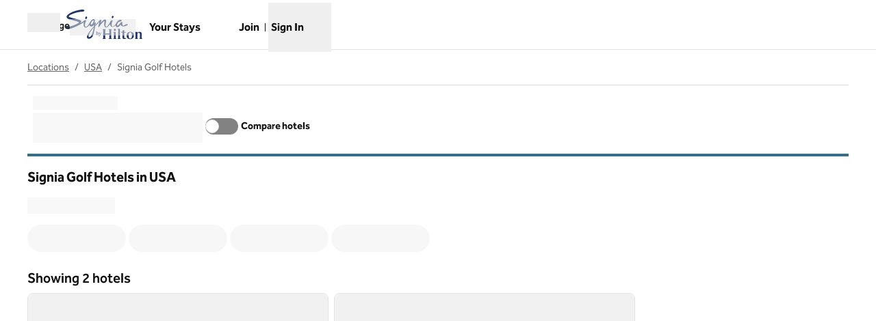

--- FILE ---
content_type: application/javascript
request_url: https://www.hilton.com/x92lxSTi6v/SorBcuGnig/7auXw0ibDEuuumpE/VTAgAUEB/YzhGM/QpyEHQB
body_size: 181891
content:
(function(){if(typeof Array.prototype.entries!=='function'){Object.defineProperty(Array.prototype,'entries',{value:function(){var index=0;const array=this;return {next:function(){if(index<array.length){return {value:[index,array[index++]],done:false};}else{return {done:true};}},[Symbol.iterator]:function(){return this;}};},writable:true,configurable:true});}}());(function(){Nc();vY8();hO8();var SL=function(hO,Q1){var BL=qQ["Math"]["round"](qQ["Math"]["random"]()*(Q1-hO)+hO);return BL;};var P1=function(){return D1.apply(this,[XP,arguments]);};var Qw=function JC(KK,LZ){'use strict';var TO=JC;switch(KK){case r8:{tC.push(vV);try{var jV=tC.length;var mV=C6({});var nC=pK(pK(pK(pK(pK(pK(pK(pK(pK(pK(pK(pK(pK(pK(pK(pK(pK(pK(pK(pK(pK(pK(pK(pK(qQ[GC()[ft(sO)](p1,gX,C6({}),pS)](qQ[K7()[qm(bO)].call(null,r0,nw,ld,EC)][JZ()[B1(Bt)](Jh,C6(C6(k4)),fh,Q0)]),rw(qQ[GC()[ft(sO)].call(null,p1,HC,N7,pS)](qQ[K7()[qm(bO)](P4,nw,ld,UK)][K7()[qm(cV)].apply(null,[Et,HC,jm,C6([])])]),k4)),rw(qQ[GC()[ft(sO)](p1,B0,cC,pS)](qQ[GF(typeof K7()[qm(mK)],pK('',[][[]]))?K7()[qm(bO)](wm,nw,ld,c4):K7()[qm(cO)](EC,sL,S0,m0)][GC()[ft(v7)].apply(null,[bw,C6(C6(k4)),JF,p6])]),SF)),rw(qQ[GC()[ft(sO)].call(null,p1,B0,Tt,pS)](qQ[K7()[qm(bO)](C6(C6(O4)),nw,ld,hd)][GF(typeof K7()[qm(BF)],pK([],[][[]]))?K7()[qm(KH)](C6({}),DZ,x1,C6([])):K7()[qm(cO)](bO,x7,HC,wm)]),Eh[UO])),rw(qQ[GC()[ft(sO)](p1,d4,N4,pS)](qQ[L6()[gO(JF)].call(null,C6([]),HC,cV,NV)][GC()[ft(QZ)].apply(null,[J1,Hh,C6({}),HZ])]),qK)),rw(qQ[GC()[ft(sO)].call(null,p1,c4,pZ,pS)](qQ[GF(typeof K7()[qm(xC)],pK('',[][[]]))?K7()[qm(bO)](RH,nw,ld,t4):K7()[qm(cO)].call(null,hd,n1,Xw,m0)][GC()[ft(b1)](OH,rF,TL,CL)]),D7)),rw(qQ[GC()[ft(sO)](p1,r6,MK,pS)](qQ[K7()[qm(bO)].apply(null,[PO,nw,ld,p1])][GF(typeof K7()[qm(NH)],'undefined')?K7()[qm(v7)].call(null,nV,b0,A0,C6(C6(k4))):K7()[qm(cO)](MZ,kt,mw,EC)]),JF)),rw(qQ[GC()[ft(sO)](p1,sm,Tt,pS)](qQ[K7()[qm(bO)](Tm,nw,ld,PC)][ht()[NO(Gh)](z6,B0)]),r0)),rw(qQ[GC()[ft(sO)].call(null,p1,Hh,P0,pS)](qQ[K7()[qm(bO)](c4,nw,ld,Tw)][JZ()[B1(HH)].call(null,zd,QC,wm,C6(C6(O4)))]),cC)),rw(qQ[GC()[ft(sO)].call(null,p1,C6(C6(k4)),C6(O4),pS)](qQ[K7()[qm(bO)].call(null,C6({}),nw,ld,pZ)][K7()[qm(dw)](O6,UO,dH,TH)]),ZH)),rw(qQ[GC()[ft(sO)](p1,NH,UK,pS)](qQ[K7()[qm(bO)].apply(null,[C6([]),nw,ld,rh])][L6()[gO(r1)].apply(null,[Zw,LF,YF,x6])]),hd)),rw(qQ[kV(typeof GC()[ft(JH)],'undefined')?GC()[ft(qK)](R4,TH,m7,xZ):GC()[ft(sO)].apply(null,[p1,Tw,C6(C6({})),pS])](qQ[K7()[qm(bO)].call(null,w4,nw,ld,k4)][L6()[gO(cH)](p7,d4,xK,NL)]),sm)),rw(qQ[GC()[ft(sO)](p1,hd,C6(C6(O4)),pS)](qQ[K7()[qm(bO)](B4,nw,ld,Y6)][GC()[ft(DZ)](gL,HC,OO,K4)]),xC)),rw(qQ[GC()[ft(sO)].call(null,p1,ZH,C6(O4),pS)](qQ[K7()[qm(bO)](RH,nw,ld,OO)][K7()[qm(l7)].apply(null,[bV,ZH,JV,HH])]),r6)),rw(qQ[GF(typeof GC()[ft(AO)],'undefined')?GC()[ft(sO)](p1,N7,C6(C6(k4)),pS):GC()[ft(qK)].call(null,sm,C6({}),gX,M4)](qQ[K7()[qm(bO)].call(null,MK,nw,ld,SF)][d6()[UL(NH)].call(null,n7,C6(C6({})),W7,rV,sm)]),d4)),rw(qQ[GC()[ft(sO)].apply(null,[p1,C6(C6({})),Gh,pS])](qQ[K7()[qm(bO)](NH,nw,ld,C6(C6({})))][L6()[gO(YF)].apply(null,[C6(k4),TL,UO,Ym])]),X6)),rw(qQ[GC()[ft(sO)](p1,cO,C6(C6([])),pS)](qQ[K7()[qm(bO)](sO,nw,ld,m7)][cm()[EZ(c4)].apply(null,[q4,HC,EC,zt])]),kw)),rw(qQ[GC()[ft(sO)](p1,cO,X6,pS)](qQ[K7()[qm(bO)](C6(k4),nw,ld,N1)][GF(typeof AC()[D6(sm)],pK(L6()[gO(D7)].call(null,O6,P0,HC,Ft),[][[]]))?AC()[D6(s4)](q4,nw,X6,m7,B7):AC()[D6(d4)].call(null,Uw,rZ,qH,hd,N4)]),O1)),rw(qQ[GC()[ft(sO)].apply(null,[p1,bO,nV,pS])](qQ[K7()[qm(bO)](P4,nw,ld,xK)][GF(typeof K7()[qm(XL)],'undefined')?K7()[qm(JH)](Tm,zd,Fm,k4):K7()[qm(cO)](C6(k4),pw,WF,C6(C6(O4)))]),P0)),rw(qQ[GC()[ft(sO)](p1,C6(C6({})),C6(C6({})),pS)](qQ[K7()[qm(bO)](hd,nw,ld,UO)][JZ()[B1(Y6)](I7,OZ,FU,N4)]),OZ)),rw(qQ[kV(typeof GC()[ft(B0)],'undefined')?GC()[ft(qK)](FB,C6(C6(k4)),C6(C6(k4)),NJ):GC()[ft(sO)](p1,TL,qK,pS)](qQ[kV(typeof K7()[qm(JH)],'undefined')?K7()[qm(cO)](C6({}),cp,J9,r0):K7()[qm(bO)].call(null,pv,nw,ld,HC)][ht()[NO(gs)](dW,SF)]),Eh[Tt])),rw(qQ[GC()[ft(sO)].apply(null,[p1,BD,NH,pS])](qQ[K7()[qm(bO)](C6(O4),nw,ld,Tt)][JZ()[B1(W7)](hd,RH,W7,C6(C6(O4)))]),Tb)),rw(qQ[GC()[ft(sO)](p1,C6([]),k4,pS)](qQ[K7()[qm(bO)](B4,nw,ld,sO)][GC()[ft(zp)](TL,TL,lq,xv)]),Eh[Hq])),rw(qQ[GC()[ft(sO)](p1,vV,NH,pS)](qQ[ht()[NO(JA)](jp,VA)][K7()[qm(sm)](cC,nB,s2,t4)]),UO)),rw(qQ[GC()[ft(sO)](p1,rv,rF,pS)](qQ[L6()[gO(JF)](sl,Rr,cV,NV)][cm()[EZ(Hh)].call(null,n7,D7,wm,Vv)]),Eh[O6]));var zB;return tC.pop(),zB=nC,zB;}catch(TD){tC.splice(Ab(jV,k4),Infinity,vV);var xD;return tC.pop(),xD=O4,xD;}tC.pop();}break;case fI:{var Nj=LZ[dn];var GD=LZ[MQ];tC.push(jf);if(hr(GD,null)||cv(GD,Nj[ht()[NO(O4)](FX,rV)]))GD=Nj[ht()[NO(O4)].call(null,FX,rV)];for(var pp=Eh[sl],Vr=new (qQ[kV(typeof GC()[ft(O3)],pK('',[][[]]))?GC()[ft(qK)].apply(null,[wB,d4,r6,QD]):GC()[ft(cC)](N1,bO,dv,SJ)])(GD);cD(pp,GD);pp++)Vr[pp]=Nj[pp];var Z9;return tC.pop(),Z9=Vr,Z9;}break;case DQ:{tC.push(sb);throw new (qQ[JZ()[B1(X6)].call(null,HC,pv,SJ,Zw)])(JZ()[B1(dB)](cC,xG,CA,O6));}break;case S5:{var br=LZ[dn];var nD;tC.push(Zs);return nD=qQ[ht()[NO(kw)](XE,xG)][GC()[ft(Y6)](tj,QC,C6(C6({})),FY)](br)[ht()[NO(I7)](Nr,VJ)](function(Ep){return br[Ep];})[O4],tC.pop(),nD;}break;case pn:{var Xs=LZ[dn];tC.push(Xj);var bG=GF(typeof L6()[gO(Hq)],pK('',[][[]]))?L6()[gO(D7)](dv,C6(k4),HC,nc):L6()[gO(hd)].apply(null,[Tt,B0,sm,gj]);var fp=kV(typeof Tv()[Gj(hb)],pK(L6()[gO(D7)](EC,C6(k4),HC,nc),[][[]]))?Tv()[Gj(SF)](vf,Q0,C6(C6({})),Rv,BF):Tv()[Gj(pZ)](qv,DB,HC,sm,B7);var rW=O4;var cf=Xs[K7()[qm(AO)](pv,nV,Al,P4)]();while(cD(rW,cf[GF(typeof ht()[NO(bV)],'undefined')?ht()[NO(O4)].call(null,zf,rV):ht()[NO(k4)](gD,YG)])){if(k3(fp[GC()[ft(B0)].call(null,DZ,p7,B4,Sr)](cf[ht()[NO(JF)](xA,EC)](rW)),Eh[sl])||k3(fp[GC()[ft(B0)].apply(null,[DZ,C6(C6(k4)),Rr,Sr])](cf[ht()[NO(JF)].apply(null,[xA,EC])](pK(rW,k4))),O4)){bG+=k4;}else{bG+=O4;}rW=pK(rW,SF);}var Rl;return tC.pop(),Rl=bG,Rl;}break;case B5:{var R9=LZ[dn];tC.push(n1);var Ql=R9[ht()[NO(I7)](wD,VJ)](function(br){return JC.apply(this,[S5,arguments]);});var Ol;return Ol=Ql[GC()[ft(Tt)].call(null,d4,cO,PO,B)](kV(typeof ht()[NO(PO)],pK([],[][[]]))?ht()[NO(k4)](Fv,fJ):ht()[NO(PC)](qD,LF)),tC.pop(),Ol;}break;case O8:{var K2=gt;tC.push(Yb);var FJ=L6()[gO(D7)](rF,RH,HC,v8);for(var Nf=MS[kV(typeof JZ()[B1(Bt)],'undefined')?JZ()[B1(ZH)].apply(null,[ql,hb,Ef,C6([])]):JZ()[B1(xK)](r9,lq,LG,D7)]();cD(Nf,K2);Nf++){FJ+=kV(typeof cm()[EZ(cO)],pK(L6()[gO(D7)](C6(C6(O4)),hd,HC,v8),[][[]]))?cm()[EZ(D7)](HG,zl,PO,zq):cm()[EZ(r6)].call(null,pS,JF,t4,VW);K2++;}tC.pop();}break;case R:{var ws=LZ[dn];var Ns=LZ[MQ];tC.push(Up);var np=hr(null,ws)?null:KJ(ht()[NO(O1)](k8,J1),typeof qQ[d6()[UL(O4)](Kp,C6(C6(k4)),SX,OO,JF)])&&ws[qQ[d6()[UL(O4)](Kp,OZ,SX,sO,JF)][kV(typeof JZ()[B1(c4)],'undefined')?JZ()[B1(ZH)].apply(null,[mB,C6({}),Yb,QC]):JZ()[B1(V3)](Y6,Zw,xI,sm)]]||ws[GF(typeof ht()[NO(dv)],pK('',[][[]]))?ht()[NO(GW)](zQ,r9):ht()[NO(k4)](Fm,TB)];if(KJ(null,np)){var jl,I3,mf,Sq,Dj=[],Uq=C6(O4),Y2=C6(k4);try{var k2=tC.length;var RW=C6({});if(mf=(np=np.call(ws))[L6()[gO(M3)](C6([]),OO,Jh,XS)],kV(O4,Ns)){if(GF(qQ[GF(typeof ht()[NO(Jb)],pK([],[][[]]))?ht()[NO(kw)](m8,xG):ht()[NO(k4)](Wb,zf)](np),np)){RW=C6(dn);return;}Uq=C6(k4);}else for(;C6(Uq=(jl=mf.call(np))[L6()[gO(Hh)](NH,GW,cH,CM)])&&(Dj[ht()[NO(r0)].apply(null,[Ec,BD])](jl[L6()[gO(X6)](r0,MZ,ZH,lc)]),GF(Dj[ht()[NO(O4)].apply(null,[hI,rV])],Ns));Uq=C6(O4));}catch(M2){Y2=C6(O4),I3=M2;}finally{tC.splice(Ab(k2,k4),Infinity,Up);try{var dA=tC.length;var S3=C6([]);if(C6(Uq)&&KJ(null,np[JZ()[B1(OO)](N4,xG,Cl,SW)])&&(Sq=np[GF(typeof JZ()[B1(Tm)],pK([],[][[]]))?JZ()[B1(OO)](N4,c4,Cl,GW):JZ()[B1(ZH)](bB,r0,SF,C6(C6(k4)))](),GF(qQ[kV(typeof ht()[NO(MZ)],'undefined')?ht()[NO(k4)](DW,TA):ht()[NO(kw)](m8,xG)](Sq),Sq))){S3=C6(C6(MQ));return;}}finally{tC.splice(Ab(dA,k4),Infinity,Up);if(S3){tC.pop();}if(Y2)throw I3;}if(RW){tC.pop();}}var Ij;return tC.pop(),Ij=Dj,Ij;}tC.pop();}break;case wE:{var Cv=LZ[dn];var NA=LZ[MQ];tC.push(BD);if(hr(NA,null)||cv(NA,Cv[GF(typeof ht()[NO(V9)],pK('',[][[]]))?ht()[NO(O4)](q9,rV):ht()[NO(k4)](gA,Eb)]))NA=Cv[ht()[NO(O4)](q9,rV)];for(var WG=O4,S9=new (qQ[GC()[ft(cC)].call(null,N1,m0,B7,x9)])(NA);cD(WG,NA);WG++)S9[WG]=Cv[WG];var zr;return tC.pop(),zr=S9,zr;}break;case ZS:{var qr;var vr;var CG;tC.push(qB);for(qr=O4;cD(qr,LZ[ht()[NO(O4)](OW,rV)]);qr+=k4){CG=LZ[qr];}vr=CG[JZ()[B1(l7)].apply(null,[Gh,SF,Fl,lq])]();if(qQ[ht()[NO(sm)](wr,r0)].bmak[ht()[NO(UA)].apply(null,[Of,t4])][vr]){qQ[ht()[NO(sm)].call(null,wr,r0)].bmak[ht()[NO(UA)].call(null,Of,t4)][vr].apply(qQ[ht()[NO(sm)](wr,r0)].bmak[kV(typeof ht()[NO(r0)],pK([],[][[]]))?ht()[NO(k4)](j9,YA):ht()[NO(UA)](Of,t4)],CG);}tC.pop();}break;case Bz:{tC.push(rl);var Zl=qQ[ht()[NO(sm)].apply(null,[vl,r0])][kV(typeof K7()[qm(SW)],pK('',[][[]]))?K7()[qm(cO)].call(null,k4,Tl,QW,sl):K7()[qm(TH)](C6(C6(k4)),cH,PD,k4)]?k4:O4;var OJ=qQ[ht()[NO(sm)](vl,r0)][kV(typeof L6()[gO(Hq)],pK([],[][[]]))?L6()[gO(hd)].apply(null,[sB,hd,OW,Er]):L6()[gO(Wq)].apply(null,[sB,dv,N7,WA])]?k4:Eh[sl];var tq=qQ[ht()[NO(sm)].apply(null,[vl,r0])][ht()[NO(XA)].call(null,Xb,GW)]?Eh[k4]:O4;var Sf=qQ[ht()[NO(sm)].call(null,vl,r0)][kV(typeof K7()[qm(Tb)],pK([],[][[]]))?K7()[qm(cO)](P0,hG,x6,TL):K7()[qm(jA)].call(null,sl,pv,Qs,C6(C6(k4)))]?k4:O4;var MB=qQ[ht()[NO(sm)](vl,r0)][ht()[NO(n7)].call(null,qD,Dr)]?k4:O4;var hA=qQ[ht()[NO(sm)](vl,r0)][GF(typeof ht()[NO(O1)],'undefined')?ht()[NO(gL)](SD,js):ht()[NO(k4)](kB,kl)]?MS[K7()[qm(Hq)].call(null,X6,sL,F,EC)]():O4;var DD=qQ[ht()[NO(sm)].call(null,vl,r0)][L6()[gO(Mb)].call(null,P0,wm,V3,b5)]?k4:O4;var Zq=qQ[ht()[NO(sm)](vl,r0)][GF(typeof K7()[qm(Mb)],pK('',[][[]]))?K7()[qm(XJ)].apply(null,[C6(O4),ks,YY,m0]):K7()[qm(cO)].apply(null,[PB,Xr,X3,m7])]?k4:O4;var v9=qQ[ht()[NO(sm)](vl,r0)][L6()[gO(rF)](C6(C6({})),QC,NH,Yl)]?Eh[k4]:O4;var R2=qQ[GF(typeof GC()[ft(nj)],'undefined')?GC()[ft(KH)].apply(null,[JA,qf,Y6,pJ]):GC()[ft(qK)].call(null,D9,p1,Bf,O2)][GF(typeof JZ()[B1(PO)],'undefined')?JZ()[B1(O4)](fG,rF,El,O4):JZ()[B1(ZH)].call(null,cB,P0,CA,B4)].bind?k4:O4;var Gs=qQ[ht()[NO(sm)].call(null,vl,r0)][L6()[gO(l7)](r6,O4,p1,Qc)]?k4:O4;var wl=qQ[kV(typeof ht()[NO(Hq)],pK('',[][[]]))?ht()[NO(k4)](wq,p2):ht()[NO(sm)](vl,r0)][Tv()[Gj(s4)].call(null,rj,GW,C6(k4),xC,b0)]?k4:O4;var df;var Af;try{var Cr=tC.length;var cG=C6({});df=qQ[ht()[NO(sm)](vl,r0)][K7()[qm(DZ)](OO,dl,Z3,sO)]?Eh[k4]:O4;}catch(Hv){tC.splice(Ab(Cr,k4),Infinity,rl);df=O4;}try{var bq=tC.length;var PA=C6(MQ);Af=qQ[kV(typeof ht()[NO(nr)],'undefined')?ht()[NO(k4)].call(null,xl,sL):ht()[NO(sm)].apply(null,[vl,r0])][K7()[qm(zp)](pv,Zp,ZE,C6(k4))]?MS[K7()[qm(Hq)].apply(null,[sm,sL,F,rh])]():O4;}catch(ZG){tC.splice(Ab(bq,k4),Infinity,rl);Af=Eh[sl];}var Zf;return tC.pop(),Zf=pK(pK(pK(pK(pK(pK(pK(pK(pK(pK(pK(pK(pK(Zl,rw(OJ,k4)),rw(tq,SF)),rw(Sf,cO)),rw(MB,qK)),rw(hA,D7)),rw(DD,Eh[HH])),rw(Zq,r0)),rw(df,cC)),rw(Af,ZH)),rw(v9,Eh[OO])),rw(R2,sm)),rw(Gs,xC)),rw(wl,r6)),Zf;}break;case l8:{var k9=LZ[dn];tC.push(Ov);if(qQ[kV(typeof GC()[ft(SW)],'undefined')?GC()[ft(qK)](S2,C6(C6([])),vV,kW):GC()[ft(cC)](N1,bV,Rr,rt)][L6()[gO(Tm)].apply(null,[C6(k4),JF,gX,GQ])](k9)){var Hj;return tC.pop(),Hj=k9,Hj;}tC.pop();}break;}};var w3=function(){r2=["\x6c\x65\x6e\x67\x74\x68","\x41\x72\x72\x61\x79","\x63\x6f\x6e\x73\x74\x72\x75\x63\x74\x6f\x72","\x6e\x75\x6d\x62\x65\x72"];};var WB=function(){if(qQ["Date"]["now"]&&typeof qQ["Date"]["now"]()==='number'){return qQ["Math"]["round"](qQ["Date"]["now"]()/1000);}else{return qQ["Math"]["round"](+new (qQ["Date"])()/1000);}};var L2=function dJ(Rq,tp){'use strict';var bJ=dJ;switch(Rq){case Zz:{var dG=tp[dn];tC.push(Iq);var Op=new (qQ[K7()[qm(B4)](C6(O4),Tt,L8,sl)])();var MJ=Op[kV(typeof GC()[ft(cC)],'undefined')?GC()[ft(qK)](Dt,pv,MZ,nW):GC()[ft(MK)](P0,w4,xG,sE)](dG);var l2=L6()[gO(D7)].apply(null,[C6(C6({})),P4,HC,Dx]);MJ[JZ()[B1(kw)](d4,hb,Z4,OO)](function(JG){tC.push(Sv);l2+=qQ[JZ()[B1(sm)].apply(null,[UK,Tw,wB,C6([])])][GC()[ft(hb)](X6,UK,nV,xq)](JG);tC.pop();});var NG;return NG=qQ[GC()[ft(O1)].call(null,LJ,HH,r0,AJ)](l2),tC.pop(),NG;}break;case fI:{var C2=tp[dn];tC.push(Or);var zj=Eh[N7];for(var P2=Eh[sl];cD(P2,C2[ht()[NO(O4)].call(null,YH,rV)]);P2++){zj=KG(Hr(zj,pZ),C2[cm()[EZ(qK)](Y9,hd,Tb,xb)](P2));}var zv;return zv=PG(zj,Eh[sl])[ht()[NO(Y6)](cs,p1)](kw),tC.pop(),zv;}break;case Bz:{tC.push(qf);var W2;return W2=new (qQ[ht()[NO(t4)].apply(null,[mG,Jf])])()[ht()[NO(MK)](Nv,r6)](),tC.pop(),W2;}break;case Mz:{tC.push(Aj);var qG=[K7()[qm(p7)](qf,cC,Bs,J1),AB()[XG(kw)](dv,Bj,SW,Ll,X6),GF(typeof GC()[ft(V3)],pK('',[][[]]))?GC()[ft(p7)].call(null,nB,C6({}),BD,vA):GC()[ft(qK)](QW,sm,rh,VG),GC()[ft(dl)](rV,PC,c4,lb),ht()[NO(bO)].call(null,Kj,B7),K7()[qm(dl)].apply(null,[OZ,Bj,hs,gX]),K7()[qm(gX)].call(null,w4,Bf,YB,C6(C6([]))),ht()[NO(B4)].call(null,wf,zd),GF(typeof GC()[ft(SF)],pK([],[][[]]))?GC()[ft(gX)].call(null,Tw,C6(C6([])),C6(C6([])),Hf):GC()[ft(qK)].apply(null,[YG,B7,bV,Qq]),d6()[UL(X6)](CA,M3,NV,TL,xC),GC()[ft(PC)](Bt,Tt,rV,vl),cm()[EZ(kw)].call(null,db,O1,UB,nj),K7()[qm(PC)](c4,q4,st,C6(C6({}))),JZ()[B1(t4)].apply(null,[hf,hd,Hd,kw]),ht()[NO(p7)].call(null,Bb,D7),Tv()[Gj(r6)].call(null,Eq,cO,C6(C6({})),r6,dl),GF(typeof GA()[Fr(d4)],pK([],[][[]]))?GA()[Fr(hd)].apply(null,[d4,jJ,rv,Eq,Et,JF]):GA()[Fr(sm)](r6,jG,B4,d9,OO,Tm),JZ()[B1(MK)](gX,X6,s7,nV),K7()[qm(rV)](m7,bv,s7,B0),JZ()[B1(bO)](w4,rv,Pj,cO),GF(typeof L6()[gO(p1)],'undefined')?L6()[gO(QC)](M3,O1,x3,If):L6()[gO(hd)].call(null,qf,PC,Tw,rf),ht()[NO(dl)].apply(null,[f2,cO]),ht()[NO(gX)](x6,bB),L6()[gO(t4)].call(null,dl,B4,KH,j2),L6()[gO(MK)].call(null,p1,ZH,cC,Nl),GF(typeof JZ()[B1(UK)],'undefined')?JZ()[B1(B4)](MZ,J1,Ct,b0):JZ()[B1(ZH)](ld,C6(C6(k4)),x3,V3),GC()[ft(rV)].call(null,Fv,N4,P4,Gb)];if(hr(typeof qQ[K7()[qm(bO)](rh,nw,gr,m7)][GF(typeof GC()[ft(GW)],pK('',[][[]]))?GC()[ft(xK)](DB,rF,s4,j7):GC()[ft(qK)].call(null,Gh,B7,p1,JJ)],ht()[NO(O1)](mv,J1))){var kf;return tC.pop(),kf=null,kf;}var RG=qG[ht()[NO(O4)](cB,rV)];var Lf=L6()[gO(D7)].apply(null,[C6(k4),UB,HC,Y4]);for(var Av=O4;cD(Av,RG);Av++){var DJ=qG[Av];if(GF(qQ[K7()[qm(bO)].apply(null,[C6(O4),nw,gr,Et])][GC()[ft(xK)](DB,Bf,s4,j7)][DJ],undefined)){Lf=L6()[gO(D7)].apply(null,[JF,C6(k4),HC,Y4])[GC()[ft(w4)].call(null,vV,C6(C6(k4)),rh,DV)](Lf,ht()[NO(PC)].call(null,DA,LF))[GC()[ft(w4)].apply(null,[vV,C6(C6(O4)),C6({}),DV])](Av);}}var IJ;return tC.pop(),IJ=Lf,IJ;}break;case fU:{var wJ;tC.push(Ys);return wJ=kV(typeof qQ[ht()[NO(sm)].apply(null,[UZ,r0])][JZ()[B1(p7)](O4,wm,Ul,hb)],K7()[qm(r6)].call(null,gX,BD,Oj,J1))||kV(typeof qQ[ht()[NO(sm)](UZ,r0)][GC()[ft(qf)](rZ,N4,s4,D2)],K7()[qm(r6)](HH,BD,Oj,hb))||kV(typeof qQ[ht()[NO(sm)](UZ,r0)][GC()[ft(UB)](O3,O1,BD,nd)],K7()[qm(r6)](m0,BD,Oj,C6(C6({})))),tC.pop(),wJ;}break;case mP:{tC.push(Dt);try{var mj=tC.length;var T3=C6([]);var A9;return A9=C6(C6(qQ[kV(typeof ht()[NO(ZH)],pK([],[][[]]))?ht()[NO(k4)].call(null,HW,gA):ht()[NO(sm)](mJ,r0)][JZ()[B1(dl)](J1,P4,SK,sO)])),tC.pop(),A9;}catch(RJ){tC.splice(Ab(mj,k4),Infinity,Dt);var Rs;return tC.pop(),Rs=C6(MQ),Rs;}tC.pop();}break;case rI:{tC.push(X3);try{var E3=tC.length;var Us=C6(C6(dn));var U3;return U3=C6(C6(qQ[ht()[NO(sm)].apply(null,[Sd,r0])][K7()[qm(xK)](w4,JF,B6,xK)])),tC.pop(),U3;}catch(nG){tC.splice(Ab(E3,k4),Infinity,X3);var Xl;return tC.pop(),Xl=C6(MQ),Xl;}tC.pop();}break;case V5:{var hj;tC.push(Yv);return hj=C6(C6(qQ[kV(typeof ht()[NO(xC)],pK([],[][[]]))?ht()[NO(k4)].apply(null,[Kj,fl]):ht()[NO(sm)].call(null,Wv,r0)][ht()[NO(rV)].call(null,Df,Bt)])),tC.pop(),hj;}break;case wE:{tC.push(ID);try{var FA=tC.length;var Ap=C6(MQ);var ED=pK(qQ[GC()[ft(sO)](p1,C6([]),C6(C6({})),Rw)](qQ[ht()[NO(sm)].apply(null,[vH,r0])][GC()[ft(m0)](Jh,rF,P4,rK)]),rw(qQ[GC()[ft(sO)].call(null,p1,O4,gX,Rw)](qQ[ht()[NO(sm)].call(null,vH,r0)][kV(typeof GC()[ft(MK)],pK([],[][[]]))?GC()[ft(qK)](bB,HC,C6(C6({})),s9):GC()[ft(xG)](YF,C6(C6(k4)),C6(C6([])),VK)]),k4));ED+=pK(rw(qQ[GC()[ft(sO)](p1,gX,r0,Rw)](qQ[kV(typeof ht()[NO(P0)],pK('',[][[]]))?ht()[NO(k4)].apply(null,[bf,hJ]):ht()[NO(sm)].apply(null,[vH,r0])][GA()[Fr(xC)].apply(null,[V3,Kb,r6,SO,LF,GW])]),MS[K7()[qm(wm)](hb,c4,At,Gh)]()),rw(qQ[GC()[ft(sO)].call(null,p1,xC,wm,Rw)](qQ[ht()[NO(sm)](vH,r0)][GA()[Fr(r6)](pZ,UO,qK,SO,Gh,xG)]),Eh[UO]));ED+=pK(rw(qQ[GF(typeof GC()[ft(Tb)],pK('',[][[]]))?GC()[ft(sO)].call(null,p1,J1,p1,Rw):GC()[ft(qK)](Ar,C6(C6({})),sm,kp)](qQ[ht()[NO(sm)].call(null,vH,r0)][AC()[D6(ZH)].call(null,T0,gW,JF,J1,fr)]),qK),rw(qQ[GC()[ft(sO)](p1,N7,C6(O4),Rw)](qQ[ht()[NO(sm)](vH,r0)][GC()[ft(rh)].apply(null,[rF,Tm,X6,Qh])]),D7));ED+=pK(rw(qQ[GC()[ft(sO)](p1,NH,p1,Rw)](qQ[ht()[NO(sm)](vH,r0)][ht()[NO(xK)](F4,YW)]),JF),rw(qQ[GC()[ft(sO)](p1,Gh,LF,Rw)](qQ[kV(typeof ht()[NO(TH)],'undefined')?ht()[NO(k4)](zJ,wb):ht()[NO(sm)](vH,r0)][ht()[NO(qf)].apply(null,[ZV,m0])]),Eh[b0]));ED+=pK(rw(qQ[GC()[ft(sO)].apply(null,[p1,qf,vV,Rw])](qQ[kV(typeof ht()[NO(c4)],pK([],[][[]]))?ht()[NO(k4)].apply(null,[sl,F3]):ht()[NO(sm)].call(null,vH,r0)][K7()[qm(qf)].apply(null,[kw,bw,MF,C6(C6([]))])]),cC),rw(qQ[GF(typeof GC()[ft(pv)],pK([],[][[]]))?GC()[ft(sO)].call(null,p1,xG,sO,Rw):GC()[ft(qK)](X3,m7,C6({}),x9)](qQ[ht()[NO(sm)](vH,r0)][AB()[XG(O1)](Tb,E9,Hh,D0,OZ)]),ZH));ED+=pK(rw(qQ[GC()[ft(sO)](p1,C6(k4),Q0,Rw)](qQ[ht()[NO(sm)](vH,r0)][kV(typeof ht()[NO(M3)],pK([],[][[]]))?ht()[NO(k4)].call(null,YW,Pf):ht()[NO(UB)](Xd,ZH)]),hd),rw(qQ[GC()[ft(sO)](p1,sB,O1,Rw)](qQ[kV(typeof ht()[NO(c4)],pK('',[][[]]))?ht()[NO(k4)](f2,lp):ht()[NO(sm)].call(null,vH,r0)][GC()[ft(Q0)].call(null,M3,V3,vV,bm)]),sm));ED+=pK(rw(qQ[GC()[ft(sO)](p1,qf,hb,Rw)](qQ[ht()[NO(sm)](vH,r0)][L6()[gO(bO)](HC,O4,xB,NC)]),xC),rw(qQ[kV(typeof GC()[ft(gX)],'undefined')?GC()[ft(qK)](sG,C6(O4),dv,Hl):GC()[ft(sO)].apply(null,[p1,JA,C6(C6([])),Rw])](qQ[ht()[NO(sm)].call(null,vH,r0)][L6()[gO(B4)](O1,QC,X6,KV)]),Eh[hb]));ED+=pK(rw(qQ[GC()[ft(sO)].apply(null,[p1,Y6,rv,Rw])](qQ[ht()[NO(sm)].apply(null,[vH,r0])][kV(typeof GA()[Fr(SF)],pK(L6()[gO(D7)].call(null,TL,C6(O4),HC,IS),[][[]]))?GA()[Fr(sm)](Sp,ND,lq,jq,rv,ZH):GA()[Fr(X6)](sm,lq,qK,D0,TL,TL)]),Eh[HC]),rw(qQ[GF(typeof GC()[ft(qK)],pK('',[][[]]))?GC()[ft(sO)].apply(null,[p1,Hq,C6(C6({})),Rw]):GC()[ft(qK)](Pl,C6([]),OZ,dw)](qQ[ht()[NO(sm)](vH,r0)][ht()[NO(sO)](NF,Y6)]),X6));ED+=pK(rw(qQ[GC()[ft(sO)](p1,cO,RH,Rw)](qQ[ht()[NO(sm)].call(null,vH,r0)][K7()[qm(UB)].call(null,Tb,gL,fC,Et)]),kw),rw(qQ[GC()[ft(sO)](p1,Y6,C6(C6(k4)),Rw)](qQ[ht()[NO(sm)].call(null,vH,r0)][JZ()[B1(gX)](m9,TH,JO,Y6)]),O1));ED+=pK(rw(qQ[GF(typeof GC()[ft(O1)],pK([],[][[]]))?GC()[ft(sO)].call(null,p1,C6(C6(O4)),sO,Rw):GC()[ft(qK)](m2,C6(k4),C6({}),rG)](qQ[ht()[NO(sm)].apply(null,[vH,r0])][JZ()[B1(PC)].call(null,ml,Gh,Hd,d4)]),P0),rw(qQ[GC()[ft(sO)](p1,Zw,fr,Rw)](qQ[ht()[NO(sm)](vH,r0)][ht()[NO(m0)](hZ,pZ)]),OZ));ED+=pK(rw(qQ[GC()[ft(sO)].apply(null,[p1,P4,C6(C6([])),Rw])](qQ[ht()[NO(sm)](vH,r0)][L6()[gO(p7)](SF,Zw,B0,Pw)]),Eh[Tt]),rw(qQ[GC()[ft(sO)].apply(null,[p1,Bf,C6({}),Rw])](qQ[ht()[NO(sm)](vH,r0)][ht()[NO(xG)](gF,TH)]),Tb));ED+=pK(rw(qQ[GC()[ft(sO)](p1,TL,D7,Rw)](qQ[ht()[NO(sm)](vH,r0)][ht()[NO(rh)](Sd,RH)]),sl),rw(qQ[kV(typeof GC()[ft(pv)],pK('',[][[]]))?GC()[ft(qK)].call(null,pD,C6(O4),PB,E2):GC()[ft(sO)](p1,qf,B4,Rw)](qQ[ht()[NO(sm)](vH,r0)][cm()[EZ(O1)].call(null,D0,Tb,Et,PC)]),UO));ED+=pK(rw(qQ[GC()[ft(sO)].call(null,p1,C6([]),V3,Rw)](qQ[ht()[NO(sm)](vH,r0)][JZ()[B1(rV)].call(null,Jf,UK,J7,dv)]),N7),rw(qQ[GC()[ft(sO)](p1,pZ,pZ,Rw)](qQ[ht()[NO(sm)](vH,r0)][GF(typeof L6()[gO(UO)],'undefined')?L6()[gO(dl)].apply(null,[C6([]),O1,YW,BC]):L6()[gO(hd)].apply(null,[O6,gX,jt,YB])]),MS[GC()[ft(Et)].apply(null,[Jj,EC,B7,Qt])]()));ED+=pK(rw(qQ[GC()[ft(sO)].call(null,p1,M3,rv,Rw)](qQ[ht()[NO(sm)].call(null,vH,r0)][ht()[NO(Q0)].apply(null,[WO,sl])]),hb),rw(qQ[GC()[ft(sO)](p1,C6(k4),PC,Rw)](qQ[ht()[NO(sm)].call(null,vH,r0)][GC()[ft(B7)](O1,B4,m7,fh)]),HC));ED+=pK(rw(qQ[GC()[ft(sO)](p1,Tm,N1,Rw)](qQ[ht()[NO(sm)](vH,r0)][ht()[NO(Et)](OV,Zp)]),Tt),rw(qQ[GC()[ft(sO)](p1,C6(C6(k4)),B0,Rw)](qQ[ht()[NO(sm)](vH,r0)][GF(typeof Tv()[Gj(d4)],pK(L6()[gO(D7)](Gh,r6,HC,IS),[][[]]))?Tv()[Gj(X6)](qZ,b0,HC,TH,bV):Tv()[Gj(SF)].apply(null,[B2,BG,HH,SG,HH])]),NH));ED+=pK(rw(qQ[GC()[ft(sO)](p1,C6(C6({})),wm,Rw)](qQ[kV(typeof ht()[NO(X6)],pK('',[][[]]))?ht()[NO(k4)].call(null,rj,xs):ht()[NO(sm)](vH,r0)][L6()[gO(gX)].call(null,fr,w4,sb,YH)]),MS[d6()[UL(kw)](F9,LF,JK,k4,qK)]()),rw(qQ[GC()[ft(sO)](p1,dl,J1,Rw)](qQ[ht()[NO(sm)].apply(null,[vH,r0])][GC()[ft(SW)](Et,C6([]),C6([]),gd)]),Eh[NH]));ED+=pK(pK(rw(qQ[GC()[ft(sO)](p1,kw,JA,Rw)](qQ[ht()[NO(cC)].call(null,Vt,pv)][L6()[gO(PC)](Tm,Bf,Tw,pS)]),JA),rw(qQ[GC()[ft(sO)].call(null,p1,HH,RH,Rw)](qQ[kV(typeof ht()[NO(Et)],'undefined')?ht()[NO(k4)](z9,q2):ht()[NO(sm)](vH,r0)][GC()[ft(BD)](ZH,GW,w4,zw)]),pZ)),rw(qQ[GC()[ft(sO)](p1,C6(C6({})),C6(C6(O4)),Rw)](qQ[kV(typeof ht()[NO(pv)],pK([],[][[]]))?ht()[NO(k4)].call(null,x2,l9):ht()[NO(sm)](vH,r0)][GC()[ft(P4)].apply(null,[B4,UO,hb,bK])]),V3));var Lb;return Lb=ED[ht()[NO(Y6)](rO,p1)](),tC.pop(),Lb;}catch(wA){tC.splice(Ab(FA,k4),Infinity,ID);var vt;return vt=GF(typeof L6()[gO(Bf)],'undefined')?L6()[gO(O4)].apply(null,[OZ,xC,rF,vO]):L6()[gO(hd)](p7,dv,QZ,hf),tC.pop(),vt;}tC.pop();}break;case WT:{var Cf=tp[dn];tC.push(QZ);try{var Qv=tC.length;var Mv=C6(C6(dn));if(kV(Cf[K7()[qm(bO)](rv,nw,gl,C6(C6(k4)))][K7()[qm(sO)](s4,SW,Kr,C6({}))],undefined)){var Kq;return Kq=ht()[NO(B7)](Mp,m9),tC.pop(),Kq;}if(kV(Cf[kV(typeof K7()[qm(sl)],pK([],[][[]]))?K7()[qm(cO)].apply(null,[Tt,Xf,hf,sL]):K7()[qm(bO)](C6(C6(O4)),nw,gl,s4)][K7()[qm(sO)].call(null,vV,SW,Kr,Hq)],C6(C6(dn)))){var sD;return sD=L6()[gO(O4)].call(null,N4,LF,rF,sJ),tC.pop(),sD;}var p9;return p9=JZ()[B1(cC)].call(null,V3,Hq,Yp,hd),tC.pop(),p9;}catch(mr){tC.splice(Ab(Qv,k4),Infinity,QZ);var nA;return nA=L6()[gO(rV)](C6(C6(O4)),vV,qf,wW),tC.pop(),nA;}tC.pop();}break;case L:{var pW=tp[dn];var Yq=tp[MQ];tC.push(zf);if(KJ(typeof qQ[ht()[NO(cC)].call(null,WC,pv)][L6()[gO(qf)](xG,O4,b0,Vh)],ht()[NO(O1)].call(null,jF,J1))){qQ[ht()[NO(cC)](WC,pv)][GF(typeof L6()[gO(xK)],'undefined')?L6()[gO(qf)].call(null,TH,O1,b0,Vh):L6()[gO(hd)](EC,Tm,Gb,wf)]=L6()[gO(D7)](cO,C6(C6(k4)),HC,WK)[GC()[ft(w4)](vV,rV,C6([]),KV)](pW,kV(typeof ht()[NO(V3)],pK('',[][[]]))?ht()[NO(k4)](wG,SF):ht()[NO(UO)].apply(null,[EV,I7]))[GC()[ft(w4)].call(null,vV,C6(O4),wm,KV)](Yq,GC()[ft(Zw)].apply(null,[UB,HH,xG,YV]));}tC.pop();}break;case B5:{var Nb=tp[dn];var F2=tp[MQ];tC.push(Uw);if(C6(Yr(Nb,F2))){throw new (qQ[JZ()[B1(X6)](HC,C6(k4),ML,P0)])(ht()[NO(SW)].apply(null,[FO,JH]));}tC.pop();}break;}};var WD=function(rJ){return qQ["unescape"](qQ["encodeURIComponent"](rJ));};var rw=function(zW,G9){return zW<<G9;};var jv=function(pq){return +pq;};var Xp=function(){return Vj.apply(this,[wx,arguments]);};var Uv=function(){Zr=["nG-#D0","U\x00=Q0^<4$4[D\t^H6\x40\'cMW\x3f\x3f+,","g","+6","K\v,K=","34",":T!","Y7R6!","\"+\\.\t\'/`\x00_B2O\v!N\x00","\rA","0U:-+/Q+\x07!3X\x07","W<9%,",";G","","F","5#F\t&U%%*o6!>","2#n3\r"," S+,4:4","\'*\tT","m\",X8H-\x07&JR*q8%_\fV\v\\Z<L058$/n","\r4\'","\\","$D\'G\x07\'X","\t\nJ\vX8\'N+,w7\f=/2","\'s\x3f-!%\nH",")/D\x07","9\x40#","","6","G\r","\f_\x07o0L*","\r\x3f/2B","","v/\t=#$8\x07L\t\bOS\x00+","/\fE\'\x00^","~*\x07,Z","\\5\v%.\"HY","\b","<%5\b\nI\r","}\x3f48",";>=3","H\nR\b","\x008.$","\tG\r\n\x40= 9\\0%.\x00",")%Q!!\"l-!","0Y\b ","$D.^\t","K(=\"",".],KD7,","!K6","1I+","8%\b\x00A","\v\x00Z","N#M","8","\x3f!=A Y:O","J","C%M=","%D\x0070Z-<#\x3f3\nI","Z","K}","\r_X;3\b8\r\rE5 <*|>","[[P\x07Yy\fC","J<-%i\v",">l#7\\\vdZx3+$y\x00Z\v\n*97\'8s)M(174+H9>)(,7l\'$/k*`7#0(e>-6\r:-d F\r=y*\x07h39~5--(-g+7/g;c;$$+l6\v!\'\x3f<l \x3f+)M)`G\r0\rv$*p.~##=or38\x07ZX6\n)>\bg17(5o=2`,\n+z;\b\t::J#%+c)F\"0#{>)\v2.h!9=h!d\"v69&h\'+/k`7##+}>=6\v:9d#3\r0y)h3/9}9)-(.o+7Zk;Q;4$#l6!\':\x00E\x3f+9M%`0\r3\r~$2\v&~#4#>or3q8/X\'\n)K\bl1705k-2c!3\n,z;:\t:*J*%+>c-F33\r#~2>>\v2+x79=d!d\"(v621&l\' /k*d\'#0,[>-6:-d\'#\r=y)h39~5*a-(-{+7/e;c;4$+l6-!\'6<l \x3f()M)c \r0\rz$*\t.~#,#=or38X6\n)h>\bz17(5i-2`!\n+z;\b\t::J#c)F%0#|G>)\v$2.h19=h!t\"v69&iR+/k\"`7#0+}>6\v:d#3\r/y)h09}!)-(.o+0/k;I;4$,l6!z\':<lS\x3f+9M<`0\r4\r~1\f\v\v2)[37)*G\\\r`842%M>G\x00\v>\bl\tL1q!2/WX5-gG;\x3f|0\f`3A$+R<!9\t:`#79=iCB0._f1.+\v:+{3F2M)s\n\'0.f68\f.Z,+\x3fI[2y3\bA+S5;\ty:.g!.%k*gM\x076^kE8.9.l%O+=l V10+|Zh\v16y:<D,H#0O>=zs:)e8+=k)b\bA+S-,\x00\v)[x \x00;=i=R*:\n+I&+2y\'#.h7$k+\x00M\x3f0Z~65.#\':(O% &::I#H+u$\f]=):.l#F\t2g,\f`3(3,H4`)\x00X#76~\x00fK0\t;i5:)8:.T8-k+d\x40}0 n!=<:,NQS=k\"tF3}09\vd#:Z=kt0+~6+by:.g1#R1i`3uS~64\n\n)<+=k,$SB0/0J$+h\v--N\f<~1c\x40(\v2u\x000<\f7:o#7,k9`3qz+~=,\x3f-\r>l$\'26S1\rJ\x400\'\\G2\'N\x07|!G+-k*6t30+|#\bZh\v16y:<\",D30\r~6)x:%`;\t=~9h","\tG\n0S","0+M8","+J-\r5","|7%85B","-d:K9X32*^5\r","Q","X--)>%D\r","\n^","D\t#q6","\x07L08()YD0","9Z/2/F\x078M&U\x00%*Q","\t1E\x00!0","O\r",".J<><%","\r_\r;B\v-)P7","\tY\rN!5\"^","\"+-\vH1\x07","~8D1r+\\04","N","\vC\x00","s","!!<Y","z&I\x3f%\"\rZ","3\t\fI\r","4>\b_^<<L7\"\x07O","L","$0Z\x07C0S-71O\x3f","","&d","\vA","B\f","\t)#-\r\n!\x40/Q0Ey\r))%\vH","Z\f",".I8D0","!\"S","qB#\x00","`cy_OM69*k:M-)HHim26Gk;","=D","P=>0&5","<U","53g^l\v~<n\x3f<xv<","*","$\n\r22,\\|0V6","Z\fN0","V%<4>","0>)*UY:O !6K","F8","I","I\t9M!!&V4","&[:<\"+\'",",Z984","u79\x400&\"V\x07\x3f,)\t","I","\'E\n\x3fD0QJ0\f","<L\b3L","\"DE!=\"*\tZW\'/`+X[","\"\tT","0L2\nZ","%7\v\\","g[H","62\"3_","7","C\x07",")#-5\nC","4*K+!","$Y\v\v\bC\x07;","Z\t2D(1","\"/42Y\x07F","","D U&=&","Z+:E","Z042H","B","L7>8L","\v","Y","}\x00","7%X","\'d\x07","\r2p8","H","<q\v<i!","#T","7O","H","\r",";\x40","=l3:.`%&>=r53(;f","FN\r","G","1&Q4\r","q\x00+*Z","C&H*","Z\t2D*","(5I2\bn\t!\x40","\rO\v\r\x3f.%\t\n_","!,1[6+03\tK\x07","N\x07;D","\x00W!O\v!H*","\"H",")2Y\x077F&D\x00","\v\tF","=\x07%4/L","LY","Z%D\t9s\'*Z","g\t!I","I\x078Q7\'","\tD0E\t1","9%\nC\v\x07",";3(,","\v=/!\t;D\t^","E(\"3"];};var qt=function(tr,gG){return tr in gG;};var Cp=function(){return Os.apply(this,[rI,arguments]);};var T9=function Q2(rq,Fq){'use strict';var kG=Q2;switch(rq){case OU:{tC.push(Fs);var ls;return ls=d6()[UL(xC)](Pf,C6(C6([])),Gf,qK,P0),tC.pop(),ls;}break;case ZS:{var Db=Fq[dn];tC.push(nf);var z3=qQ[ht()[NO(kw)](DK,xG)](Db);var pj=[];for(var ps in z3)pj[ht()[NO(r0)].call(null,mZ,BD)](ps);pj[ht()[NO(Hq)](dK,O4)]();var IW;return IW=function Sj(){tC.push(nr);for(;pj[ht()[NO(O4)].apply(null,[ZB,rV])];){var Zv=pj[ht()[NO(O6)].apply(null,[Fj,Et])]();if(qt(Zv,z3)){var Vf;return Sj[L6()[gO(X6)](B0,s4,ZH,s2)]=Zv,Sj[GF(typeof L6()[gO(J1)],'undefined')?L6()[gO(Hh)].apply(null,[rh,C6(C6({})),cH,sw]):L6()[gO(hd)](Zw,B7,SA,vs)]=C6(Eh[k4]),tC.pop(),Vf=Sj,Vf;}}Sj[L6()[gO(Hh)].call(null,Tt,xG,cH,sw)]=C6(O4);var Zb;return tC.pop(),Zb=Sj,Zb;},tC.pop(),IW;}break;case DX:{tC.push(Bv);this[GF(typeof L6()[gO(V3)],pK([],[][[]]))?L6()[gO(Hh)](HH,PO,cH,U1):L6()[gO(hd)](MZ,P4,gv,Fj)]=C6(O4);var LB=this[GC()[ft(Rr)].apply(null,[OZ,C6([]),C6(C6(O4)),Zj])][O4][GF(typeof K7()[qm(P0)],pK('',[][[]]))?K7()[qm(TL)].apply(null,[BD,EC,c2,lq]):K7()[qm(cO)](rV,Ls,bA,hb)];if(kV(K7()[qm(Bf)](d4,Jj,Mq,bV),LB[K7()[qm(kw)](rv,kw,cJ,C6(C6({})))]))throw LB[JZ()[B1(N1)].call(null,VJ,C6(k4),Gr,nV)];var Pr;return Pr=this[GF(typeof K7()[qm(X6)],pK([],[][[]]))?K7()[qm(Y6)].call(null,sL,rF,zA,C6(C6(O4))):K7()[qm(cO)].apply(null,[sL,I9,dl,Rr])],tC.pop(),Pr;}break;case XP:{var Pv=Fq[dn];var jD;tC.push(CA);return jD=Pv&&hr(K7()[qm(r6)].apply(null,[C6(C6(k4)),BD,Qq,Tw]),typeof qQ[d6()[UL(O4)].apply(null,[Kp,B4,FW,Tw,JF])])&&kV(Pv[JZ()[B1(SF)].call(null,XL,JF,s9,wm)],qQ[d6()[UL(O4)](Kp,C6(C6(O4)),FW,p1,JF)])&&GF(Pv,qQ[d6()[UL(O4)](Kp,C6(C6(O4)),FW,JF,JF)][JZ()[B1(O4)](fG,Tm,Wt,C6(k4))])?kV(typeof GC()[ft(Tw)],pK('',[][[]]))?GC()[ft(qK)].apply(null,[U9,nV,sm,Ef]):GC()[ft(Bf)].apply(null,[hD,Hq,C6([]),Pp]):typeof Pv,tC.pop(),jD;}break;case gT:{var KW=Fq[dn];return typeof KW;}break;case lP:{var dq=Fq[dn];tC.push(Fv);var fj;return fj=dq&&hr(K7()[qm(r6)].call(null,c4,BD,DG,SF),typeof qQ[d6()[UL(O4)](Kp,C6(O4),Hl,JF,JF)])&&kV(dq[JZ()[B1(SF)].call(null,XL,ZH,If,t4)],qQ[d6()[UL(O4)](Kp,RH,Hl,Tt,JF)])&&GF(dq,qQ[GF(typeof d6()[UL(cO)],pK(L6()[gO(D7)].call(null,C6(C6(k4)),xC,HC,Tf),[][[]]))?d6()[UL(O4)](Kp,Tt,Hl,N4,JF):d6()[UL(k4)](Y3,Gh,rt,Tw,JW)][JZ()[B1(O4)].call(null,fG,nV,lt,Bf)])?kV(typeof GC()[ft(hd)],'undefined')?GC()[ft(qK)](Q3,k4,D7,vG):GC()[ft(Bf)](hD,vV,wm,MW):typeof dq,tC.pop(),fj;}break;case HP:{var dr=Fq[dn];return typeof dr;}break;case B5:{var bW=Fq[dn];var f9;tC.push(b0);return f9=bW&&hr(K7()[qm(r6)].apply(null,[C6(C6({})),BD,rZ,C6(C6([]))]),typeof qQ[d6()[UL(O4)](Kp,BD,RB,O6,JF)])&&kV(bW[JZ()[B1(SF)](XL,OZ,N3,rF)],qQ[GF(typeof d6()[UL(hd)],pK([],[][[]]))?d6()[UL(O4)].apply(null,[Kp,sl,RB,Hh,JF]):d6()[UL(k4)](JH,TL,ND,s4,TW)])&&GF(bW,qQ[kV(typeof d6()[UL(r6)],pK(L6()[gO(D7)](Bf,UB,HC,Jv),[][[]]))?d6()[UL(k4)].call(null,Lq,C6(C6(O4)),Qj,dv,P0):d6()[UL(O4)](Kp,C6([]),RB,fr,JF)][kV(typeof JZ()[B1(O1)],pK('',[][[]]))?JZ()[B1(ZH)](kj,r6,UA,Hh):JZ()[B1(O4)].apply(null,[fG,OO,Ks,Et])])?GC()[ft(Bf)].call(null,hD,sl,N4,qp):typeof bW,tC.pop(),f9;}break;case mP:{var UW=Fq[dn];return typeof UW;}break;case zS:{var C9=Fq[dn];tC.push(gf);var dD;return dD=C9&&hr(GF(typeof K7()[qm(BF)],pK('',[][[]]))?K7()[qm(r6)](bO,BD,Br,hb):K7()[qm(cO)].apply(null,[MZ,Dv,U2,rv]),typeof qQ[d6()[UL(O4)].apply(null,[Kp,UK,HJ,D7,JF])])&&kV(C9[JZ()[B1(SF)].call(null,XL,nV,CO,RH)],qQ[d6()[UL(O4)](Kp,rV,HJ,Tb,JF)])&&GF(C9,qQ[GF(typeof d6()[UL(xC)],pK([],[][[]]))?d6()[UL(O4)].call(null,Kp,O1,HJ,TH,JF):d6()[UL(k4)](ms,C6(C6([])),nw,qf,jb)][JZ()[B1(O4)](fG,xG,As,C6(C6(O4)))])?GF(typeof GC()[ft(PB)],pK([],[][[]]))?GC()[ft(Bf)](hD,HH,V3,fm):GC()[ft(qK)].apply(null,[El,hb,Tb,Bl]):typeof C9,tC.pop(),dD;}break;case X5:{var Wl=Fq[dn];return typeof Wl;}break;case wX:{var gJ=Fq[dn];var tJ=Fq[MQ];var Lv=Fq[gP];tC.push(Bp);gJ[tJ]=Lv[L6()[gO(X6)](Tw,p7,ZH,Qj)];tC.pop();}break;}};var A2=function(zG){var IA=zG%4;if(IA===2)IA=3;var C3=42+IA;var dj;if(C3===42){dj=function zD(tA,RD){return tA*RD;};}else if(C3===43){dj=function Vs(rs,w2){return rs+w2;};}else{dj=function lD(BJ,Ib){return BJ-Ib;};}return dj;};var qj=function(){cW=["\x6c\x65\x6e\x67\x74\x68","\x41\x72\x72\x61\x79","\x63\x6f\x6e\x73\x74\x72\x75\x63\x74\x6f\x72","\x6e\x75\x6d\x62\x65\x72"];};var LW=function(){return ["\x6c\x65\x6e\x67\x74\x68","\x41\x72\x72\x61\x79","\x63\x6f\x6e\x73\x74\x72\x75\x63\x74\x6f\x72","\x6e\x75\x6d\x62\x65\x72"];};var Gv=function PJ(cr,tl){'use strict';var fW=PJ;switch(cr){case KI:{var zb=tl[dn];tC.push(cs);if(kV(zb[K7()[qm(kw)].apply(null,[xG,kw,xh,qf])],K7()[qm(O1)].apply(null,[xC,k4,bF,C6(C6([]))]))&&kV(zb[Tv()[Gj(r0)](OI,Wq,Tb,r6,Hh)],K7()[qm(kw)].apply(null,[C6(k4),kw,xh,C6(C6(O4))]))&&kV(zb[AB()[XG(O4)](UK,QA,SF,l0,JF)][GF(typeof K7()[qm(ZH)],pK([],[][[]]))?K7()[qm(kw)].apply(null,[BF,kw,xh,r0]):K7()[qm(cO)](xK,Cb,hd,lq)],AB()[XG(cO)].apply(null,[OO,nl,UO,l0,qK]))&&kV(zb[GF(typeof L6()[gO(qK)],pK([],[][[]]))?L6()[gO(P0)].apply(null,[Tw,C6(O4),E9,Fh]):L6()[gO(hd)](X6,C6(C6(O4)),p6,c2)],GC()[ft(TH)].apply(null,[Rr,C6(C6(k4)),PB,xm]))){zb[AB()[XG(O4)].call(null,PC,QA,bV,l0,JF)][JZ()[B1(O1)].apply(null,[OZ,d4,CF,RH])](new (qQ[L6()[gO(OZ)](Hh,wm,O4,hh)])(GC()[ft(Tb)](r0,P4,C6({}),VC),EJ(lP,[L6()[gO(TH)].call(null,sl,UO,JH,mO),C6(C6({})),d6()[UL(cO)].apply(null,[Js,dv,L4,r6,hd]),C6([]),L6()[gO(Tb)](P4,dl,v7,m1),C6(dn)])));}tC.pop();}break;case ES:{var lr=tl[dn];tC.push(f2);lr[JZ()[B1(kw)](d4,vV,FY,B4)](function(zb){return PJ.apply(this,[KI,arguments]);});tC.pop();}break;case HP:{var K9=function(lj){tC.push(QJ);if(Vb[Tv()[Gj(JF)](Br,Vl,LF,cO,MZ)](lj)){var vW;return vW=Vb[L6()[gO(d4)](Et,GW,OO,nf)](lj),tC.pop(),vW;}var ZJ=new (qQ[ht()[NO(N7)](j0,nV)])(function(lr){return PJ.apply(this,[ES,arguments]);});ZJ[K7()[qm(P0)].call(null,UB,xB,mt,fr)](lj,EJ(lP,[K7()[qm(O1)](Bf,k4,Fm,PB),C6(dn),GC()[ft(sl)].apply(null,[SW,N1,xC,CF]),C6(dn),JZ()[B1(P0)](wq,pv,rp,B4),[kV(typeof K7()[qm(SF)],'undefined')?K7()[qm(cO)].apply(null,[vV,lJ,Mj,MK]):K7()[qm(kw)](PO,kw,Qf,Hq)]]));Vb[GC()[ft(D7)](UK,dv,C6(C6([])),pf)](lj,ZJ);var kD;return tC.pop(),kD=ZJ,kD;};var KA=function(AW){tC.push(nf);var pb=Vb[L6()[gO(d4)](p7,Tb,OO,RC)](AW);if(pb){pb[JZ()[B1(OZ)](O1,TH,Y1,C6(C6([])))]();Vb[GA()[Fr(cO)](JF,rl,B7,KL,r6,r6)](AW);}tC.pop();};var CJ=function(){tC.push(xK);var AA=qQ[ht()[NO(cC)](Zj,pv)][ht()[NO(b0)](x6,AO)](GC()[ft(UO)](BF,t4,C6(C6({})),Iq));AA[JZ()[B1(kw)].apply(null,[d4,Hh,VD,SW])](function(Qr){K9(Qr);});tC.pop();};tC.push(cq);var Vb=new (qQ[GC()[ft(OZ)].apply(null,[jW,hb,TH,CV])])();if(kV(qQ[ht()[NO(cC)](Zh,pv)][K7()[qm(OZ)].apply(null,[p1,js,RZ,UO])],ht()[NO(hb)](W0,Vv))){qQ[ht()[NO(cC)](Zh,pv)][K7()[qm(TH)](sL,cH,ww,BF)](AB()[XG(qK)](P0,z9,OZ,ms,kw),function(){CJ();});}else{CJ();}var Ej=new (qQ[ht()[NO(N7)].call(null,Hm,nV)])(function(Ub){tC.push(WA);Ub[JZ()[B1(kw)](d4,s4,YV,pZ)](function(ff){tC.push(Yl);ff[GC()[ft(N7)](QB,fr,b0,Dw)][JZ()[B1(kw)](d4,lq,wh,Tw)](function(BW){tC.push(nj);if(kV(BW[K7()[qm(Tb)].call(null,C6(k4),sb,Gp,C6(C6([])))],qQ[ht()[NO(HC)](hl,QC)][K7()[qm(sl)].apply(null,[O6,Wp,EA,HC])])){if(kV(BW[d6()[UL(qK)](Et,OZ,xW,RH,r0)],K7()[qm(UO)].apply(null,[D7,B9,Kr,nV]))&&kV(BW[K7()[qm(kw)](C6(k4),kw,Lr,ZH)],GC()[ft(TH)].call(null,Rr,Et,qK,Dt))){K9(BW);}else{var vp=BW[ht()[NO(b0)](fh,AO)]&&BW[GF(typeof ht()[NO(P0)],'undefined')?ht()[NO(b0)].call(null,fh,AO):ht()[NO(k4)](fs,JJ)](GC()[ft(UO)].call(null,BF,C6(C6(O4)),C6(C6(k4)),Ff));if(vp){vp[GF(typeof JZ()[B1(sl)],pK([],[][[]]))?JZ()[B1(kw)](d4,cO,qD,cC):JZ()[B1(ZH)](j9,P0,Kj,C6(C6({})))](function(Il){tC.push(vb);if(C6(Vb[Tv()[Gj(JF)].call(null,P3,Vl,P0,cO,r0)](Il))){K9(Il);}tC.pop();});}}}tC.pop();});ff[GC()[ft(b0)].call(null,dw,C6(C6({})),UO,sK)][JZ()[B1(kw)](d4,MZ,wh,Bf)](function(Tj){tC.push(I2);if(kV(Tj[K7()[qm(Tb)](O4,sb,bs,vV)],qQ[GF(typeof ht()[NO(UO)],'undefined')?ht()[NO(HC)].call(null,VB,QC):ht()[NO(k4)](Dl,Rv)][K7()[qm(sl)].apply(null,[SW,Wp,cB,m7])])){if(kV(Tj[d6()[UL(qK)](Et,C6(O4),tW,P4,r0)],K7()[qm(UO)](wm,B9,Ur,JF))&&Vb[Tv()[Gj(JF)].apply(null,[mq,Vl,C6(C6([])),cO,JA])](Tj)){KA(Tj);}else{var N2=Tj[ht()[NO(b0)].call(null,PK,AO)]&&Tj[ht()[NO(b0)].call(null,PK,AO)](kV(typeof GC()[ft(hb)],pK([],[][[]]))?GC()[ft(qK)](Kf,MZ,C6(C6({})),nW):GC()[ft(UO)](BF,Et,D7,sp));if(N2){N2[JZ()[B1(kw)].call(null,d4,Rr,Nw,c4)](function(dp){tC.push(g9);if(Vb[Tv()[Gj(JF)].call(null,Eq,Vl,C6(C6(O4)),cO,N4)](dp)){KA(dp);}tC.pop();});}}}tC.pop();});tC.pop();});tC.pop();});Ej[K7()[qm(P0)].call(null,Gh,xB,nd,ZH)](qQ[ht()[NO(cC)](Zh,pv)],EJ(lP,[JZ()[B1(TH)](rV,C6({}),XZ,dv),C6(C6({})),ht()[NO(Tt)](sE,Wp),C6(C6([]))]));tC.pop();}break;case cU:{var kA=tl[dn];var sj;tC.push(wb);return sj=kA&&hr(K7()[qm(r6)](hd,BD,dF,C6(C6(k4))),typeof qQ[d6()[UL(O4)](Kp,xK,ZV,p7,JF)])&&kV(kA[GF(typeof JZ()[B1(qK)],'undefined')?JZ()[B1(SF)].call(null,XL,r0,FL,OZ):JZ()[B1(ZH)](HZ,C6(C6(k4)),Wj,fr)],qQ[d6()[UL(O4)](Kp,dv,ZV,PB,JF)])&&GF(kA,qQ[d6()[UL(O4)](Kp,qf,ZV,rV,JF)][JZ()[B1(O4)].call(null,fG,C6(C6(k4)),VF,JA)])?GC()[ft(Bf)].call(null,hD,SF,cC,zm):typeof kA,tC.pop(),sj;}break;case mP:{var YJ=tl[dn];return typeof YJ;}break;case X5:{var Iv=tl[dn];var Cj=tl[MQ];var Lp=tl[gP];tC.push(EG);Iv[Cj]=Lp[kV(typeof L6()[gO(cC)],pK([],[][[]]))?L6()[gO(hd)].call(null,GW,C6(O4),mb,Cq):L6()[gO(X6)](EC,Hh,ZH,FK)];tC.pop();}break;case wX:{var J2=tl[dn];var ZD=tl[MQ];var Es=tl[gP];return J2[ZD]=Es;}break;case nT:{var lA=tl[dn];var sr=tl[MQ];var MG=tl[gP];tC.push(Ks);try{var Vp=tC.length;var rr=C6({});var rD;return rD=EJ(lP,[K7()[qm(kw)](Hh,kw,tv,hb),K7()[qm(GW)].call(null,sm,dB,tt,C6([])),JZ()[B1(N1)](VJ,PO,xJ,NH),lA.call(sr,MG)]),tC.pop(),rD;}catch(jB){tC.splice(Ab(Vp,k4),Infinity,Ks);var vj;return vj=EJ(lP,[K7()[qm(kw)](cC,kw,tv,xK),K7()[qm(Bf)].call(null,C6(C6({})),Jj,Or,SF),JZ()[B1(N1)](VJ,rV,xJ,bV),jB]),tC.pop(),vj;}tC.pop();}break;case zS:{return this;}break;case DX:{var Kl=tl[dn];tC.push(LJ);var fA;return fA=EJ(lP,[JZ()[B1(M3)](sb,C6(O4),Gt,rv),Kl]),tC.pop(),fA;}break;case cz:{return this;}break;case Bz:{return this;}break;}};var cD=function(Sl,Yj){return Sl<Yj;};var Hr=function(vq,Jr){return vq*Jr;};var Os=function Ms(c3,OG){var Jl=Ms;while(c3!=vQ){switch(c3){case cU:{return [tf(X6),cO,hd,rv,sm,tf(r6),cO,tf(xK),pZ,V3,X6,tf(cO),tf(r6),tf(k4),OZ,sm,tf(hd),SF,tf(P0),O4,SF,d4,O4,hd,tf(OZ),tf(sl),OZ,tf(sm),D7,tf(Hh),J1,tf(cC),SF,tf(r6),d4,O4,tf(hd),JF,tf(k4),tf(Hh),Bf,O4,tf(cO),cO,s4,tf(JF),D7,JF,tf(X6),r6,tf(Bf),EC,tf(O1),ZH,JF,[O4],k4,k4,k4,k4,k4,k4,k4,k4,k4,k4,k4,k4,r0,[O4],k4,k4,k4,k4,k4,k4,k4,k4,k4,k4,k4,k4,tf(xG),k4,k4,k4,k4,k4,k4,k4,k4,k4,tf(hd),tf(qK),tf(D7),tf(Tt),pZ,tf(SF),tf(ZH),D7,tf(r0),tf(OZ),r6,JF,Tb,tf(X6),O4,JF,d4,tf(M3),V3,tf(sm),O1,tf(ZH),tf(r0),tf(r0),P0,xC,tf(k4),JF,tf(sm),D7,r0,tf(kw),X6,tf(r6),tf(qK),OZ,tf(X6),tf(r0),tf(cO),cO,k4,cC,tf(ZH),tf(r6),X6,k4,cC,hd,xC,O4,tf(qK),tf(Y6),V3,tf(Bf),Bf,tf(Bf),tf(sm),k4,tf(cO),d4,tf(Hh),hb,TH,tf(b0),r6,tf(b0),TL,tf(D7),O4,O4,O4,tf(D7),tf(O1),X6,OZ,O4,tf(SF),tf(ZH),tf(r0),OZ,tf(k4),tf(X6),tf(UO),OZ,xC,tf(cC),tf(cO),tf(X6),r6,qK,qK,JF,JF,qK,tf(sO),SF,SF,SF,SF];}break;case L:{for(var z2=O4;cD(z2,HB.length);z2++){var H3=nq(HB,z2);var nv=nq(Is.kT,wj++);bD+=Fb(LT,[Rt(UJ(Rt(H3,nv)),Mf(H3,nv))]);}return bD;}break;case LQ:{if(cD(Ss,mD[cW[O4]])){do{cm()[mD[Ss]]=C6(Ab(Ss,D7))?function(){bj=[];Ms.call(this,S5,[mD]);return '';}:function(){var kb=mD[Ss];var hW=cm()[kb];return function(g2,Ps,YD,pt){if(kV(arguments.length,O4)){return hW;}var JB=D1.call(null,GT,[g2,Ps,Tb,pt]);cm()[kb]=function(){return JB;};return JB;};}();++Ss;}while(cD(Ss,mD[cW[O4]]));}c3=vQ;}break;case CS:{var vv=Zr[N9];c3-=dM;var vB=Ab(vv.length,k4);}break;case Mn:{var mW=OG[dn];var Qp=OG[MQ];var Qb=OG[gP];var n2=OG[V5];var bD=pK([],[]);c3=L;var wj=Rf(Ab(Qb,tC[Ab(tC.length,k4)]),hd);var HB=hq[Qp];}break;case K5:{return Vj(qP,[GJ]);}break;case jc:{while(cD(PW,sq.length)){L6()[sq[PW]]=C6(Ab(PW,hd))?function(){return EJ.apply(this,[gT,arguments]);}:function(){var bl=sq[PW];return function(lf,fB,qb,IG){var lG=UG(J1,C6([]),qb,IG);L6()[bl]=function(){return lG;};return lG;};}();++PW;}c3-=wT;}break;case qM:{tC.pop();c3=vQ;}break;case OE:{var ss=OG[dn];Is=function(h9,Tr,Kv,kJ){return Ms.apply(this,[Mn,arguments]);};c3+=Ez;return OA(ss);}break;case ZY:{while(k3(vB,O4)){var tb=Rf(Ab(pK(vB,jj),tC[Ab(tC.length,k4)]),GG.length);var xj=nq(vv,vB);var MA=nq(GG,tb);GJ+=Fb(LT,[Mf(Rt(UJ(xj),MA),Rt(UJ(MA),xj))]);vB--;}c3+=WE;}break;case vc:{for(var Fp=O4;cD(Fp,tD[qJ[O4]]);++Fp){AB()[tD[Fp]]=C6(Ab(Fp,cC))?function(){mp=[];Ms.call(this,wX,[tD]);return '';}:function(){var cl=tD[Fp];var OD=AB()[cl];return function(CD,Mr,pB,FD,BB){if(kV(arguments.length,O4)){return OD;}var XD=Fb(AY,[pv,Mr,r0,FD,BB]);AB()[cl]=function(){return XD;};return XD;};}();}c3-=dk;}break;case rI:{var sq=OG[dn];c3=jc;gq(sq[O4]);var PW=O4;}break;case Uz:{c3=EP;for(var sW=Ab(ZW.length,k4);k3(sW,O4);sW--){var V2=Rf(Ab(pK(sW,n3),tC[Ab(tC.length,k4)]),KD.length);var Tp=nq(ZW,sW);var fv=nq(KD,V2);tB+=Fb(LT,[Rt(UJ(Rt(Tp,fv)),Mf(Tp,fv))]);}}break;case LM:{return [D7,hd,tf(cO),tf(SF),tf(cC),tf(sl),OZ,cC,sm,O4,tf(cO),N7,tf(vV),UO,tf(N1),p1,ZH,SF,tf(xC),qK,tf(JF),D7,tf(OZ),k4,tf(k4),tf(qK),SF,cO,sm,[O4],cO,JF,tf(r6),tf(xC),M3,tf(xC),tf(sm),r6,tf(cO),tf(r0),tf(k4),tf(xC),P0,tf(cC),tf(JF),tf(k4),HC,tf(ZH),tf(O1),ZH,tf(hd),sm,cO,r6,tf(cC),tf(P0),tf(cO),D7,D7,tf(b0),dl,tf(TH),O4,O4,xC,tf(k4),O4,tf(ZH),tf(SF),O1,UB,tf(t4),cO,tf(D7),JF,tf(P0),D7,tf(cO),d4,xC,tf(k4),tf(cC),cO,tf(SF),d4,tf(cO),tf(O1),k4,hd,tf(r0),O4,O1,tf(cC),tf(r0),r6,JF,tf(D7),tf(SF),tf(xC),P0,tf(cO),OZ,tf(X6),xC,tf(r6),xC,qK,tf(kw),ZH,tf(sm),sl,tf(r6),d4,tf(qK),tf(cO),hd,tf(O1),tf(k4),tf(Tb),pZ,qK,tf(sm),JF,tf(k4),D7,SF,sm,tf(qK),tf(r6),hd,tf(hd),tf(r0),r0,cO,tf(cO),sm,D7,tf(sl),[O1],TH,tf(X6),tf(kw),w4,tf(O1),SF,SF,tf(qK),hd,O4,tf(hd),D7,tf(r0),tf(OZ),[X6],tf(s4),EC,tf(O1),ZH,JF,tf(k4),tf(k4),qK,tf(r6),tf(qK),cO,Tb,tf(JF),k4,tf(OZ),OZ,tf(X6),tf(SF),[O1],tf(r6),tf(D7),k4,hd,tf(UO),JF,P0,r6,qK,tf(r6),tf(JF),SF,tf(d4),N7,cO,tf(r0),tf(JF),r6,tf(cO),OZ,tf(OZ),D7,O4,tf(ZH),r6,tf(vV),NH,qK,tf(SF),k4,xC,TL,JF,tf(sm),tf(sm),tf(hb),Tw,tf(X6),r6,tf(O1),OZ,tf(D7),cO,O4,JA,tf(lq),X6,O4,tf(qK),r6,tf(J1),BF,tf(r0),tf(sm),hd,tf(s4),Tb,qK,tf(cC),hd,JF,tf(k4),tf(dl),d4,V3,O1,tf(sm),r6,tf(O1),ZH,tf(sl),OO,tf(ZH),tf(sm),tf(ZH),tf(ZH),Bf,D7,tf(D7),sm,tf(xK),X6,rv,sm,tf(r6),cO,tf(N1),O4,xC,tf(ZH),pZ,X6,tf(X6),tf(SF),O1,tf(X6),k4,tf(D7),tf(xC),tf(cO),OZ,tf(X6),tf(O1),[X6],tf(pZ),GW,JF,tf(r0),JF,tf(X6),r6,k4,k4,tf(k4),tf(qK),SF,cO,sm,[O4],cO,JF,tf(r6),tf(X6),V3,tf(cO),tf(SF),tf(qK),hd,tf(d4),k4,r0,tf(r0),X6,tf(X6),tf(OZ),d4,X6,tf(r6),tf(qK),OZ,tf(X6),tf(pZ),HH,tf(sm),tf(r6),xC,tf(qK),tf(JF),kw,tf(wm),GW,tf(SF),cO,SF,tf(r6),d4,O4,tf(qK),cO];}break;case EP:{return Ms(OE,[tB]);}break;case S5:{var mD=OG[dn];c3=LQ;var Ss=O4;}break;case HP:{var kr=OG[dn];var RA=OG[MQ];var N9=OG[gP];var jj=OG[V5];var GG=Zr[n9];var GJ=pK([],[]);c3+=Xn;}break;case xk:{var lB=OG[dn];c3+=cn;var H2=OG[MQ];var n3=OG[gP];var wv=OG[V5];var KD=hq[JA];var tB=pK([],[]);var ZW=hq[H2];}break;case wX:{var tD=OG[dn];c3+=M8;}break;case ZI:{for(var TG=O4;cD(TG,Sb[Ws[O4]]);++TG){Tv()[Sb[TG]]=C6(Ab(TG,SF))?function(){gb=[];Ms.call(this,dU,[Sb]);return '';}:function(){var Nq=Sb[TG];var JD=Tv()[Nq];return function(Yf,fb,qs,HD,gp){if(kV(arguments.length,O4)){return JD;}var ZA=Fb.apply(null,[KM,[Yf,fb,B7,HD,MZ]]);Tv()[Nq]=function(){return ZA;};return ZA;};}();}c3=vQ;}break;case IQ:{c3=qM;for(var sf=O4;cD(sf,pA[kV(typeof ht()[NO(k4)],pK('',[][[]]))?ht()[NO(k4)].apply(null,[F9,Z2]):ht()[NO(O4)].apply(null,[Ev,rV])]);sf=pK(sf,k4)){(function(){var jr=pA[sf];var bp=cD(sf,sv);tC.push(OB);var HA=bp?K7()[qm(O4)](C6(C6(O4)),LF,Hp,C6(C6(O4))):GC()[ft(O4)](rv,p7,C6(O4),vl);var sA=bp?qQ[kV(typeof GC()[ft(cO)],pK([],[][[]]))?GC()[ft(qK)](k4,PO,OO,O6):GC()[ft(SF)].call(null,O4,rv,fr,mJ)]:qQ[GF(typeof K7()[qm(cO)],pK('',[][[]]))?K7()[qm(SF)](rh,vJ,L5,m7):K7()[qm(cO)].call(null,QC,hB,jm,M3)];var w9=pK(HA,jr);MS[w9]=function(){var QG=sA(Rj(jr));MS[w9]=function(){return QG;};return QG;};tC.pop();}());}}break;case ZS:{Wr=[[tf(w4),s4,tf(k4),tf(d4),P0,tf(D7),tf(cC),tf(D7),tf(vV),tf(k4),pv,tf(hd),tf(cO),tf(ZH),tf(d4),pZ,tf(hd)],[],[],[],[],[],[],[],[],[],[],[],[],[],[],[w4,cO,tf(SF),k4,tf(X6),tf(k4)],[],[D7,tf(r0),r6,tf(r0),tf(SF)],[],[],[]];c3+=nE;}break;case dU:{c3=ZI;var Sb=OG[dn];}break;case cz:{var pA=OG[dn];var sv=OG[MQ];tC.push(k4);var Rj=Fb(S5,[]);c3=IQ;}break;}}};var WJ=function(){IB=["\r^","O\x07\f\r\t","\x07l%7\br\\\x00\r\b/X%\t","3L3U-\bGWm\nJ;W5MGbS\rH&U+U,GD",")H4\r;I|.X4/J","&\v\x07Z`1\rJ2\x07E","U\x07\b/8R\'","T7","Bb","97\f_28SJ\n\r",">N3","3H",")eO\r\r","\x00Ci\v\x07t&","bI","H(\b&T\\)\x00","K,\x00\x07#G\\","N","\tVO","\r","*TK\x07;\vK4*\v","))%a;b5^.\f\tyS","GQ\x074\tT-","\r\r!^#R\b\f6\x07O3","OM\x07-\b^0\t","","\x07Q\t\x07","\r","1\x00\f","^\r\x07","\x40(:1p!k4","XX_","\t\r","y(J\x07\t\x00I\x00GX","\r","","\tR/","H!","4\r\x3fK","-OZ","])\f",".\nO%!\t\t!IP","T","\\\f\v\v=\x3f\"","2/T-\t>WX","V/(\bC","F!U\x00BWX\f\tF\v\x07N%UL_\x07XB;H)0\r\nC","W\\R","\fO#\"\x07+R\'\\\n\t)","^\n\n\'","\nV\"JJZ\nI\rT2","\tB[\v",".R\tKC[XNHD","IHfF\x3fT\x07&M","38UQ\x07\r5M!","\bT-\f","_\n","X","$\vH","$_%","JN-\b\vT.",")4IIP*\x07","IXI\r\bT-M\tUZ\x07","3OX5\r\r(T.T","M","O2\v\vC","\bSX","","\vCZ","#^.<)GX","\n\x07\bS3\f","^\b^4","g\x07M4\x079O5&\rSX","8yO\v7Z,\x00\n\t","\'\b^#","","\\\f;\b\x07>K%","\x07",";S/.\bR^","\"\n","","H","R4\tz4","","`Q\x079\x07\f","\vC|%+","7\t","]5\f(\tUR\f\'\r",",","\vpG","\tW,","\f\bGX!\n^.","\b\v\b\bO)","v5\n\bH8_\r","\nI","J","H.H\\\x00","\t\tA","Z24\f\rMS","75^\"T(N\r5\rN.\t","V_","\x00^","\nH.\bVO","]/\r","KQ^X","WC","US","","\x07U","C","\'\x07O`T\x00^$U\fL\tSQB\vF\x07\b^#","\rT2G","",";9LY$\x07\t\b\tgD\f\b!\r\tO/\x07","BS\v\x00","\vV!","NB\vH^2\t","\bH","DIS\\\v\nI3I",":\tOX-\r\nO);H","\b\b","\nCQ","\vG","\x07\\","4\x3f(h","X%\f","*-%y>y","TX\f7O","I4\'\x00EP\x072\r","\\\x074\tT-","8S3!v#D&bc","N","\r\x3fR-\v&ET&","X","Q","^4+",")W/","{\x00RO","","3\x00\nC","\rTM","=5\x3f.\f\\L0\x07.wZ1G\t*K:<).>eL/\"5Q(L3H","9\bAXB\x3f\nJ;W5\tL1OX\rK6I%\x07","\x07\nK","+T-\x40.(!!T\x07","\v])\x07\r;O|","KI","\b","2$72","\vST\f(\rS","\"\rX%8\n\bH2K\x07","\nI\rt\f;\t^%9","/Z4","CX/&","","z\'\x3f","\fR#\rI","\rh%\bT6Q","(\x40Q\v\'T\n\tR","\x00X","\nK247!JZ\n","X\n\n<\nW5","I\r\x07^","N#\b","\nH%","\b.W%","UP[","O\r","CV1\v8O/","S]","\r\n\t","\fSI","\v\bX%","\t\t\x00","%\tT4U\x00\v\x07J\nH`\x40\tET\r","PO\n\r\x07O2\f","\'T#","OY_","S#","\v^1CY\r","\rCI","\x07_R","\tH","X2\x07H4\r","LM3\ry\\\nY","H","2\x07T5","\r","%Z","EI\v","U4","X\x07","-RP\r\t)U4\x07\x00T","R&","\tZ#%\b\t\tR","s","ToJWGEY\x07\b[J\vXq[TL)W2","<"," j>S","R\v\vR/"];};var Ip=function(){return Fb.apply(this,[Tz,arguments]);};var Q9=function(T2,Aq){return T2>>>Aq|T2<<32-Aq;};var bb=function GB(rB,WW){'use strict';var Xv=GB;switch(rB){case MQ:{tC.push(Rp);qQ[ht()[NO(CW)].apply(null,[Dv,B9])](function(){return Qw.apply(this,[O8,arguments]);},Xb);tC.pop();}break;case l8:{var qq=function(Uf,wp){tC.push(xf);if(C6(UD)){for(var Gl=O4;cD(Gl,Jh);++Gl){if(cD(Gl,JA)||kV(Gl,p1)||kV(Gl,V3)||kV(Gl,MS[K7()[qm(N7)](w4,Hh,qh,P0)]())){L3[Gl]=tf(k4);}else{L3[Gl]=UD[ht()[NO(O4)].apply(null,[dL,rV])];UD+=qQ[JZ()[B1(sm)].apply(null,[UK,SF,FF,Gh])][GC()[ft(hb)](X6,P0,w4,lF)](Gl);}}}var NW=kV(typeof L6()[gO(TH)],'undefined')?L6()[gO(hd)](Hh,Y6,x1,lJ):L6()[gO(D7)](Hh,MK,HC,SC);for(var gB=O4;cD(gB,Uf[ht()[NO(O4)](dL,rV)]);gB++){var Pb=Uf[ht()[NO(JF)](kZ,EC)](gB);var AG=Rt(Ir(wp,cC),Eh[SF]);wp*=Eh[cO];wp&=Eh[qK];wp+=MS[L6()[gO(sl)].apply(null,[MK,sB,kw,gw])]();wp&=MS[GC()[ft(HC)](k4,B7,rh,Nm)]();var Bq=L3[Uf[cm()[EZ(qK)](JK,hd,p7,xb)](gB)];if(kV(typeof Pb[ht()[NO(NH)](Ot,sB)],K7()[qm(r6)](rv,BD,Rd,xC))){var Gq=Pb[ht()[NO(NH)](Ot,sB)](O4);if(k3(Gq,JA)&&cD(Gq,Jh)){Bq=L3[Gq];}}if(k3(Bq,O4)){var LA=Rf(AG,UD[ht()[NO(O4)](dL,rV)]);Bq+=LA;Bq%=UD[GF(typeof ht()[NO(D7)],pK('',[][[]]))?ht()[NO(O4)](dL,rV):ht()[NO(k4)].apply(null,[Rb,P9])];Pb=UD[Bq];}NW+=Pb;}var b9;return tC.pop(),b9=NW,b9;};var Ob=function(hv){var H9=[0x428a2f98,0x71374491,0xb5c0fbcf,0xe9b5dba5,0x3956c25b,0x59f111f1,0x923f82a4,0xab1c5ed5,0xd807aa98,0x12835b01,0x243185be,0x550c7dc3,0x72be5d74,0x80deb1fe,0x9bdc06a7,0xc19bf174,0xe49b69c1,0xefbe4786,0x0fc19dc6,0x240ca1cc,0x2de92c6f,0x4a7484aa,0x5cb0a9dc,0x76f988da,0x983e5152,0xa831c66d,0xb00327c8,0xbf597fc7,0xc6e00bf3,0xd5a79147,0x06ca6351,0x14292967,0x27b70a85,0x2e1b2138,0x4d2c6dfc,0x53380d13,0x650a7354,0x766a0abb,0x81c2c92e,0x92722c85,0xa2bfe8a1,0xa81a664b,0xc24b8b70,0xc76c51a3,0xd192e819,0xd6990624,0xf40e3585,0x106aa070,0x19a4c116,0x1e376c08,0x2748774c,0x34b0bcb5,0x391c0cb3,0x4ed8aa4a,0x5b9cca4f,0x682e6ff3,0x748f82ee,0x78a5636f,0x84c87814,0x8cc70208,0x90befffa,0xa4506ceb,0xbef9a3f7,0xc67178f2];var zs=0x6a09e667;var rb=0xbb67ae85;var nb=0x3c6ef372;var BA=0xa54ff53a;var Jq=0x510e527f;var EB=0x9b05688c;var nJ=0x1f83d9ab;var cA=0x5be0cd19;var EW=WD(hv);var Ts=EW["length"]*8;EW+=qQ["String"]["fromCharCode"](0x80);var O9=EW["length"]/4+2;var XB=qQ["Math"]["ceil"](O9/16);var c9=new (qQ["Array"])(XB);for(var cj=0;cj<XB;cj++){c9[cj]=new (qQ["Array"])(16);for(var fq=0;fq<16;fq++){c9[cj][fq]=EW["charCodeAt"](cj*64+fq*4)<<24|EW["charCodeAt"](cj*64+fq*4+1)<<16|EW["charCodeAt"](cj*64+fq*4+2)<<8|EW["charCodeAt"](cj*64+fq*4+3)<<0;}}var kq=Ts/qQ["Math"]["pow"](2,32);c9[XB-1][14]=qQ["Math"]["floor"](kq);c9[XB-1][15]=Ts;for(var ll=0;ll<XB;ll++){var Ml=new (qQ["Array"])(64);var Wf=zs;var hp=rb;var X9=nb;var xr=BA;var SB=Jq;var Hs=EB;var Np=nJ;var Lj=cA;for(var M9=0;M9<64;M9++){var KB=void 0,CB=void 0,MD=void 0,pG=void 0,LD=void 0,kv=void 0;if(M9<16)Ml[M9]=c9[ll][M9];else{KB=Q9(Ml[M9-15],7)^Q9(Ml[M9-15],18)^Ml[M9-15]>>>3;CB=Q9(Ml[M9-2],17)^Q9(Ml[M9-2],19)^Ml[M9-2]>>>10;Ml[M9]=Ml[M9-16]+KB+Ml[M9-7]+CB;}CB=Q9(SB,6)^Q9(SB,11)^Q9(SB,25);MD=SB&Hs^~SB&Np;pG=Lj+CB+MD+H9[M9]+Ml[M9];KB=Q9(Wf,2)^Q9(Wf,13)^Q9(Wf,22);LD=Wf&hp^Wf&X9^hp&X9;kv=KB+LD;Lj=Np;Np=Hs;Hs=SB;SB=xr+pG>>>0;xr=X9;X9=hp;hp=Wf;Wf=pG+kv>>>0;}zs=zs+Wf;rb=rb+hp;nb=nb+X9;BA=BA+xr;Jq=Jq+SB;EB=EB+Hs;nJ=nJ+Np;cA=cA+Lj;}return [zs>>24&0xff,zs>>16&0xff,zs>>8&0xff,zs&0xff,rb>>24&0xff,rb>>16&0xff,rb>>8&0xff,rb&0xff,nb>>24&0xff,nb>>16&0xff,nb>>8&0xff,nb&0xff,BA>>24&0xff,BA>>16&0xff,BA>>8&0xff,BA&0xff,Jq>>24&0xff,Jq>>16&0xff,Jq>>8&0xff,Jq&0xff,EB>>24&0xff,EB>>16&0xff,EB>>8&0xff,EB&0xff,nJ>>24&0xff,nJ>>16&0xff,nJ>>8&0xff,nJ&0xff,cA>>24&0xff,cA>>16&0xff,cA>>8&0xff,cA&0xff];};var Vq=function(){var AD=ds();var tG=-1;if(AD["indexOf"]('Trident/7.0')>-1)tG=11;else if(AD["indexOf"]('Trident/6.0')>-1)tG=10;else if(AD["indexOf"]('Trident/5.0')>-1)tG=9;else tG=0;return tG>=9;};var Hb=function(){var Ds=Dp();var XW=qQ["Object"]["prototype"]["hasOwnProperty"].call(qQ["Navigator"]["prototype"],'mediaDevices');var Uj=qQ["Object"]["prototype"]["hasOwnProperty"].call(qQ["Navigator"]["prototype"],'serviceWorker');var Jp=! !qQ["window"]["browser"];var lv=typeof qQ["ServiceWorker"]==='function';var Tq=typeof qQ["ServiceWorkerContainer"]==='function';var Xq=typeof qQ["frames"]["ServiceWorkerRegistration"]==='function';var Cs=qQ["window"]["location"]&&qQ["window"]["location"]["protocol"]==='http:';var pr=Ds&&(!XW||!Uj||!lv||!Jp||!Tq||!Xq)&&!Cs;return pr;};var Dp=function(){var rA=ds();var vD=/(iPhone|iPad).*AppleWebKit(?!.*(Version|CriOS))/i["test"](rA);var L9=qQ["navigator"]["platform"]==='MacIntel'&&qQ["navigator"]["maxTouchPoints"]>1&&/(Safari)/["test"](rA)&&!qQ["window"]["MSStream"]&&typeof qQ["navigator"]["standalone"]!=='undefined';return vD||L9;};var qA=function(cb){var Pq=qQ["Math"]["floor"](qQ["Math"]["random"]()*100000+10000);var X2=qQ["String"](cb*Pq);var t9=0;var TJ=[];var W9=X2["length"]>=18?true:false;while(TJ["length"]<6){TJ["push"](qQ["parseInt"](X2["slice"](t9,t9+2),10));t9=W9?t9+3:t9+2;}var mA=NB(TJ);return [Pq,mA];};var Jt=function(lW){if(lW===null||lW===undefined){return 0;}var qW=function Dq(G2){return lW["toLowerCase"]()["includes"](G2["toLowerCase"]());};var Oq=0;(fD&&fD["fields"]||[])["some"](function(lUI){var OQI=lUI["type"];var AUI=lUI["labels"];if(AUI["some"](qW)){Oq=jnI[OQI];if(lUI["extensions"]&&lUI["extensions"]["labels"]&&lUI["extensions"]["labels"]["some"](function(O5I){return lW["toLowerCase"]()["includes"](O5I["toLowerCase"]());})){Oq=jnI[lUI["extensions"]["type"]];}return true;}return false;});return Oq;};var OSI=function(R8I){if(R8I===undefined||R8I==null){return false;}var GxI=function DYI(ncI){return R8I["toLowerCase"]()===ncI["toLowerCase"]();};return vzI["some"](GxI);};var QMI=function(gEI){try{var LEI=new (qQ["Set"])(qQ["Object"]["values"](jnI));return gEI["split"](';')["some"](function(cMI){var SNI=cMI["split"](',');var xSI=qQ["Number"](SNI[SNI["length"]-1]);return LEI["has"](xSI);});}catch(VR){return false;}};var j8I=function(lxI){var jSI='';var AnI=0;if(lxI==null||qQ["document"]["activeElement"]==null){return EJ(lP,["elementFullId",jSI,"elementIdType",AnI]);}var hg=['id','name','for','placeholder','aria-label','aria-labelledby'];hg["forEach"](function(SII){if(!lxI["hasAttribute"](SII)||jSI!==''&&AnI!==0){return;}var kR=lxI["getAttribute"](SII);if(jSI===''&&(kR!==null||kR!==undefined)){jSI=kR;}if(AnI===0){AnI=Jt(kR);}});return EJ(lP,["elementFullId",jSI,"elementIdType",AnI]);};var K5I=function(FnI){var YUI;if(FnI==null){YUI=qQ["document"]["activeElement"];}else YUI=FnI;if(qQ["document"]["activeElement"]==null)return -1;var XxI=YUI["getAttribute"]('name');if(XxI==null){var dEI=YUI["getAttribute"]('id');if(dEI==null)return -1;else return lYI(dEI);}return lYI(XxI);};var X5I=function(kMI){var fg=-1;var gTI=[];if(! !kMI&&typeof kMI==='string'&&kMI["length"]>0){var FzI=kMI["split"](';');if(FzI["length"]>1&&FzI[FzI["length"]-1]===''){FzI["pop"]();}fg=qQ["Math"]["floor"](qQ["Math"]["random"]()*FzI["length"]);var q8I=FzI[fg]["split"](',');for(var qNI in q8I){if(!qQ["isNaN"](q8I[qNI])&&!qQ["isNaN"](qQ["parseInt"](q8I[qNI],10))){gTI["push"](q8I[qNI]);}}}else{var wxI=qQ["String"](SL(1,5));var gnI='1';var TYI=qQ["String"](SL(20,70));var VSI=qQ["String"](SL(100,300));var CEI=qQ["String"](SL(100,300));gTI=[wxI,gnI,TYI,VSI,CEI];}return [fg,gTI];};var qPI=function(BQI,xnI){var WUI=typeof BQI==='string'&&BQI["length"]>0;var QNI=!qQ["isNaN"](xnI)&&(qQ["Number"](xnI)===-1||WB()<qQ["Number"](xnI));if(!(WUI&&QNI)){return false;}var SPI='^([a-fA-F0-9]{31,32})$';return BQI["search"](SPI)!==-1;};var kQI=function(MPI,XUI,l8I){var fnI;do{fnI=GR(LM,[MPI,XUI]);}while(kV(Rf(fnI,l8I),O4));return fnI;};var TUI=function(HzI){tC.push(zl);var qR=Dp(HzI);var FR=qQ[ht()[NO(kw)].call(null,pL,xG)][JZ()[B1(O4)](fG,SF,p6,Tw)][kV(typeof ht()[NO(UO)],pK('',[][[]]))?ht()[NO(k4)](OnI,SEI):ht()[NO(OZ)](HYI,jW)].call(qQ[JZ()[B1(Rr)](HH,C6(C6(k4)),JW,dv)][JZ()[B1(O4)](fG,qf,p6,k4)],JZ()[B1(HH)](zd,sl,xzI,HC));var zEI=qQ[ht()[NO(kw)](pL,xG)][JZ()[B1(O4)](fG,Gh,p6,ZH)][ht()[NO(OZ)](HYI,jW)].call(qQ[JZ()[B1(Rr)](HH,fr,JW,nV)][JZ()[B1(O4)].call(null,fG,TL,p6,rh)],JZ()[B1(Y6)](I7,C6(C6({})),fF,dv));var EnI=C6(C6(qQ[ht()[NO(sm)](ID,r0)][L6()[gO(TL)](C6(C6(k4)),sl,c4,pnI)]));var sTI=kV(typeof qQ[GA()[Fr(ZH)](r6,LJ,rh,bTI,C6({}),C6(C6([])))],K7()[qm(r6)](c4,BD,jzI,C6(C6(k4))));var BPI=kV(typeof qQ[GF(typeof ht()[NO(JA)],pK([],[][[]]))?ht()[NO(pv)](m5I,B4):ht()[NO(k4)](Sg,O4)],K7()[qm(r6)](p1,BD,jzI,rv));var Wg=kV(typeof qQ[AC()[D6(r0)](b8I,r1,JF,UO,qf)][L6()[gO(J1)].apply(null,[N1,OZ,rh,E0])],K7()[qm(r6)](xK,BD,jzI,Hh));var wUI=qQ[GF(typeof ht()[NO(c4)],pK([],[][[]]))?ht()[NO(sm)](ID,r0):ht()[NO(k4)](F9,JxI)][GF(typeof K7()[qm(UO)],pK('',[][[]]))?K7()[qm(MK)].call(null,fr,r0,lJ,X6):K7()[qm(cO)](C6([]),ER,R4,sl)]&&kV(qQ[ht()[NO(sm)](ID,r0)][K7()[qm(MK)].apply(null,[C6(k4),r0,lJ,hb])][JZ()[B1(Hq)].apply(null,[TL,C6(C6(O4)),wSI,C6(k4)])],kV(typeof cm()[EZ(SF)],'undefined')?cm()[EZ(D7)](Tg,QW,MZ,r0):cm()[EZ(X6)](pxI,D7,dl,Kb));var pUI=qR&&(C6(FR)||C6(zEI)||C6(sTI)||C6(EnI)||C6(BPI)||C6(Wg))&&C6(wUI);var TSI;return tC.pop(),TSI=pUI,TSI;};var ISI=function(xxI){var BzI;tC.push(mNI);return BzI=GcI()[ht()[NO(HH)].call(null,LQI,Jj)](function Eg(FTI){tC.push(hd);while(k4)switch(FTI[K7()[qm(HH)](C6([]),Y6,zPI,OZ)]=FTI[L6()[gO(M3)](MK,O1,Jh,F9)]){case O4:if(qt(GF(typeof L6()[gO(vV)],pK('',[][[]]))?L6()[gO(Rr)](sO,MZ,B4,Zs):L6()[gO(hd)](lq,p7,lnI,Tf),qQ[K7()[qm(bO)](M3,nw,SG,Y6)])){FTI[L6()[gO(M3)](Tw,rF,Jh,F9)]=SF;break;}{var XEI;return XEI=FTI[d6()[UL(ZH)](t4,Y6,KH,Y6,JF)](JZ()[B1(OO)](N4,C6({}),HC,HH),null),tC.pop(),XEI;}case SF:{var I5I;return I5I=FTI[d6()[UL(ZH)].call(null,t4,UB,KH,GW,JF)](JZ()[B1(OO)](N4,C6(C6({})),HC,rF),qQ[K7()[qm(bO)].call(null,B0,nw,SG,V3)][L6()[gO(Rr)].apply(null,[bO,X6,B4,Zs])][GF(typeof L6()[gO(p1)],pK([],[][[]]))?L6()[gO(HH)](c4,lq,hd,HZ):L6()[gO(hd)](RH,N1,m9,tv)](xxI)),tC.pop(),I5I;}case cO:case K7()[qm(O6)].call(null,O6,XA,hcI,N7):{var bYI;return bYI=FTI[L6()[gO(MZ)].call(null,lq,Y6,PxI,O2)](),tC.pop(),bYI;}}tC.pop();},null,null,null,qQ[L6()[gO(GW)].call(null,C6([]),p1,q4,qD)]),tC.pop(),BzI;};var gSI=function(){if(C6(MQ)){}else if(C6([])){}else if(C6(dn)){return function JnI(ATI){tC.push(sp);var rPI=Rf(ATI[JZ()[B1(O6)](B7,J1,ZK,O4)],MS[ht()[NO(QC)].call(null,sC,w4)]());var BEI=rPI;var XYI=qQ[K7()[qm(sm)](gX,nB,fC,BD)](qQ[JZ()[B1(sm)](UK,Hq,wP,Q0)][GC()[ft(hb)](X6,t4,dl,VV)](J1),hd);for(var YR=O4;cD(YR,D7);YR++){var YEI=Rf(qQ[kV(typeof K7()[qm(O6)],'undefined')?K7()[qm(cO)].call(null,p7,dSI,Ig,TL):K7()[qm(sm)](C6(O4),nB,fC,N7)](K8I(rPI,qQ[GF(typeof L6()[gO(cC)],pK('',[][[]]))?L6()[gO(JF)](C6(C6({})),X6,cV,Vd):L6()[gO(hd)](TL,rh,pII,XA)][L6()[gO(Y6)].call(null,hd,ZH,Rr,FH)](hd,YR)),hd),hd);var TTI=pK(YEI,k4);var zYI=A2(YEI);BEI=zYI(BEI,TTI);}var U8I;return U8I=Ab(BEI,XYI)[ht()[NO(Y6)](xL,p1)](),tC.pop(),U8I;};}else{}};var bEI=function(){tC.push(VxI);try{var r3=tC.length;var gcI=C6({});var MSI=DTI();var YNI=UcI()[kV(typeof GC()[ft(pZ)],pK('',[][[]]))?GC()[ft(qK)].apply(null,[CII,cO,SW,BII]):GC()[ft(UK)](QQI,JA,C6(C6(k4)),RZ)](new (qQ[K7()[qm(UK)](TL,sB,s7,B7)])(JZ()[B1(Bf)].apply(null,[hD,MZ,Y0,sB]),GF(typeof JZ()[B1(NH)],pK('',[][[]]))?JZ()[B1(MZ)].apply(null,[PB,D7,F,vV]):JZ()[B1(ZH)](bg,MZ,bQI,Hq)),L6()[gO(Hq)](C6(C6(O4)),C6(O4),Tt,GPI));var tzI=DTI();var RTI=Ab(tzI,MSI);var OMI;return OMI=EJ(lP,[GF(typeof L6()[gO(rv)],pK([],[][[]]))?L6()[gO(O6)].apply(null,[Hq,TL,N4,g6]):L6()[gO(hd)](Hq,rv,lt,q9),YNI,JZ()[B1(UK)].call(null,ks,rv,lJ,w4),RTI]),tC.pop(),OMI;}catch(pzI){tC.splice(Ab(r3,k4),Infinity,VxI);var wII;return tC.pop(),wII={},wII;}tC.pop();};var UcI=function(){tC.push(hf);var NEI=qQ[GC()[ft(bO)](CW,C6(C6(k4)),UB,M5I)][kV(typeof L6()[gO(p1)],'undefined')?L6()[gO(hd)](OZ,D7,g9,cV):L6()[gO(UK)](d4,sl,O1,WH)]?qQ[GC()[ft(bO)](CW,B4,SF,M5I)][L6()[gO(UK)](C6(k4),c4,O1,WH)]:tf(k4);var dII=qQ[GF(typeof GC()[ft(SF)],pK([],[][[]]))?GC()[ft(bO)](CW,PC,Tb,M5I):GC()[ft(qK)].call(null,WYI,X6,C6(C6(k4)),nB)][kV(typeof AB()[XG(r0)],pK(L6()[gO(D7)](C6(C6({})),Q0,HC,lNI),[][[]]))?AB()[XG(cC)](Tt,db,Rr,QUI,Pp):AB()[XG(X6)](dv,JxI,Tm,wG,hd)]?qQ[GC()[ft(bO)].call(null,CW,hb,rh,M5I)][AB()[XG(X6)].apply(null,[C6(O4),JxI,xC,wG,hd])]:tf(Eh[k4]);var pQI=qQ[K7()[qm(bO)](B7,nw,rzI,OO)][GF(typeof JZ()[B1(O6)],pK([],[][[]]))?JZ()[B1(pv)](dl,hd,LJ,xK):JZ()[B1(ZH)](UO,ZH,s9,wm)]?qQ[kV(typeof K7()[qm(SF)],'undefined')?K7()[qm(cO)].apply(null,[sO,m7,gt,N1]):K7()[qm(bO)](OZ,nw,rzI,C6({}))][JZ()[B1(pv)].call(null,dl,P0,LJ,xC)]:tf(MS[K7()[qm(Hq)].call(null,GW,sL,Gr,pZ)]());var AR=qQ[K7()[qm(bO)](C6(C6({})),nw,rzI,TL)][JZ()[B1(QC)].apply(null,[Tt,rh,pS,M3])]?qQ[K7()[qm(bO)].apply(null,[lq,nw,rzI,EC])][JZ()[B1(QC)](Tt,dv,pS,bO)]():tf(k4);var PzI=qQ[K7()[qm(bO)](C6(C6(O4)),nw,rzI,fr)][L6()[gO(pv)](O1,hb,bv,GzI)]?qQ[K7()[qm(bO)](bV,nw,rzI,MK)][L6()[gO(pv)].call(null,C6([]),sm,bv,GzI)]:tf(Eh[k4]);var HTI=tf(k4);var nEI=[L6()[gO(D7)].call(null,C6(C6([])),gX,HC,lNI),HTI,GC()[ft(B4)].apply(null,[m7,C6(k4),OO,qZ]),L2(Mz,[]),L2(mP,[]),L2(rI,[]),L2(V5,[]),L2(Bz,[]),L2(fU,[]),NEI,dII,pQI,AR,PzI];var TII;return TII=nEI[GC()[ft(Tt)](d4,c4,N4,Yh)](L6()[gO(b0)](C6(C6(O4)),p7,O6,Ys)),tC.pop(),TII;};var JzI=function(){tC.push(J1);var TnI;return TnI=L2(WT,[qQ[kV(typeof ht()[NO(SF)],'undefined')?ht()[NO(k4)](Y6,znI):ht()[NO(sm)].call(null,tYI,r0)]]),tC.pop(),TnI;};var QTI=function(){tC.push(Er);var mTI=[S8I,pR];var DcI=mcI(T8I);if(GF(DcI,C6({}))){try{var b3=tC.length;var FYI=C6(C6(dn));var LzI=qQ[kV(typeof GC()[ft(bO)],'undefined')?GC()[ft(qK)](qv,N4,C6(k4),F8I):GC()[ft(sB)].call(null,xB,OZ,Bf,gF)](DcI)[JZ()[B1(Tb)](EC,X6,nt,C6(O4))](AB()[XG(P0)](Tw,fPI,B4,U5I,k4));if(k3(LzI[GF(typeof ht()[NO(vV)],'undefined')?ht()[NO(O4)](EL,rV):ht()[NO(k4)](rl,jA)],qK)){var KEI=qQ[kV(typeof K7()[qm(rv)],'undefined')?K7()[qm(cO)].call(null,Hq,AcI,Z5I,B7):K7()[qm(sm)].apply(null,[C6(O4),nB,FF,nV])](LzI[Eh[P0]],hd);KEI=qQ[ht()[NO(TL)](Om,gs)](KEI)?S8I:KEI;mTI[O4]=KEI;}}catch(L8I){tC.splice(Ab(b3,k4),Infinity,Er);}}var czI;return tC.pop(),czI=mTI,czI;};var XPI=function(){tC.push(YMI);var lSI=[tf(k4),tf(k4)];var rII=mcI(Zg);if(GF(rII,C6({}))){try{var mnI=tC.length;var gR=C6(C6(dn));var ZNI=qQ[GC()[ft(sB)](xB,D7,Tb,lc)](rII)[JZ()[B1(Tb)](EC,C6([]),HF,Tw)](AB()[XG(P0)](N7,fPI,JA,Up,k4));if(k3(ZNI[ht()[NO(O4)].call(null,RK,rV)],Eh[w4])){var c8I=qQ[GF(typeof K7()[qm(UB)],pK([],[][[]]))?K7()[qm(sm)](C6(C6([])),nB,xL,O4):K7()[qm(cO)](OO,LG,TcI,EC)](ZNI[k4],hd);var YII=qQ[K7()[qm(sm)](dv,nB,xL,PB)](ZNI[MS[L6()[gO(xK)].call(null,BF,C6(C6(k4)),nV,Dx)]()],hd);c8I=qQ[ht()[NO(TL)](Ad,gs)](c8I)?tf(k4):c8I;YII=qQ[ht()[NO(TL)].apply(null,[Ad,gs])](YII)?tf(k4):YII;lSI=[YII,c8I];}}catch(HSI){tC.splice(Ab(mnI,k4),Infinity,YMI);}}var qYI;return tC.pop(),qYI=lSI,qYI;};var dzI=function(){tC.push(QZ);var L5I=L6()[gO(D7)](ZH,Y6,HC,xf);var bII=mcI(Zg);if(bII){try{var TMI=tC.length;var CQI=C6(C6(dn));var cPI=qQ[GC()[ft(sB)](xB,C6(C6([])),rv,HJ)](bII)[GF(typeof JZ()[B1(JF)],pK('',[][[]]))?JZ()[B1(Tb)].apply(null,[EC,OO,w5I,B0]):JZ()[B1(ZH)](gA,rh,OcI,Hh)](GF(typeof AB()[XG(xC)],pK(L6()[gO(D7)].apply(null,[O4,C6(O4),HC,xf]),[][[]]))?AB()[XG(P0)](rF,fPI,Tt,mNI,k4):AB()[XG(cC)](rh,x7,bO,IPI,xg));L5I=cPI[O4];}catch(UTI){tC.splice(Ab(TMI,k4),Infinity,QZ);}}var UPI;return tC.pop(),UPI=L5I,UPI;};var PQI=function(TzI,tNI){tC.push(Y9);for(var fII=O4;cD(fII,tNI[kV(typeof ht()[NO(PC)],'undefined')?ht()[NO(k4)](ASI,qH):ht()[NO(O4)](Dh,rV)]);fII++){var G3=tNI[fII];G3[cm()[EZ(O4)].apply(null,[CPI,hd,s4,M5I])]=G3[cm()[EZ(O4)](CPI,hd,N7,M5I)]||C6(C6(dn));G3[GA()[Fr(O4)](xC,SW,N7,JII,rh,SF)]=C6(C6({}));if(qt(L6()[gO(X6)](C6(C6([])),sL,ZH,Sw),G3))G3[GC()[ft(kw)](CTI,C6(k4),pv,Gw)]=C6(C6({}));qQ[kV(typeof ht()[NO(b0)],'undefined')?ht()[NO(k4)].apply(null,[Rr,lJ]):ht()[NO(kw)].call(null,k7,xG)][GF(typeof L6()[gO(UB)],'undefined')?L6()[gO(r6)].call(null,w4,C6(C6(O4)),V9,r7):L6()[gO(hd)].call(null,sL,Rr,pD,f2)](TzI,OPI(G3[ht()[NO(BD)].apply(null,[XK,UK])]),G3);}tC.pop();};var R5I=function(HPI,B8I,p3){tC.push(hf);if(B8I)PQI(HPI[GF(typeof JZ()[B1(GW)],pK([],[][[]]))?JZ()[B1(O4)](fG,dl,VYI,qf):JZ()[B1(ZH)](hs,C6({}),pD,Tb)],B8I);if(p3)PQI(HPI,p3);qQ[ht()[NO(kw)](RYI,xG)][L6()[gO(r6)].call(null,RH,bV,V9,S6)](HPI,JZ()[B1(O4)].apply(null,[fG,JF,VYI,D7]),EJ(lP,[GC()[ft(kw)](CTI,BF,d4,wPI),C6({})]));var xPI;return tC.pop(),xPI=HPI,xPI;};var OPI=function(J5I){tC.push(Yg);var Ag=MII(J5I,GC()[ft(d4)](Dr,PB,nV,N0));var RzI;return RzI=hr(GF(typeof GC()[ft(p7)],pK([],[][[]]))?GC()[ft(Bf)](hD,SF,hb,Gm):GC()[ft(qK)](lnI,GW,QC,Eq),AII(Ag))?Ag:qQ[JZ()[B1(sm)].call(null,UK,s4,PSI,RH)](Ag),tC.pop(),RzI;};var MII=function(ZPI,GII){tC.push(IYI);if(KJ(ht()[NO(P0)].apply(null,[WcI,ccI]),AII(ZPI))||C6(ZPI)){var pg;return tC.pop(),pg=ZPI,pg;}var vPI=ZPI[qQ[d6()[UL(O4)](Kp,C6(C6([])),QA,O4,JF)][d6()[UL(O1)].call(null,Gf,TL,BTI,N7,sm)]];if(GF(WEI(O4),vPI)){var HMI=vPI.call(ZPI,GII||GC()[ft(r6)](PPI,LF,gX,DNI));if(KJ(ht()[NO(P0)](WcI,ccI),AII(HMI))){var jTI;return tC.pop(),jTI=HMI,jTI;}throw new (qQ[JZ()[B1(X6)].call(null,HC,PB,zJ,PB)])(L6()[gO(UB)](C6([]),UO,OZ,v0));}var LxI;return LxI=(kV(kV(typeof GC()[ft(cC)],pK([],[][[]]))?GC()[ft(qK)](KSI,bV,c4,xYI):GC()[ft(d4)](Dr,nV,BD,bSI),GII)?qQ[JZ()[B1(sm)](UK,Gh,jf,O6)]:qQ[kV(typeof ht()[NO(OZ)],pK([],[][[]]))?ht()[NO(k4)](VnI,SJ):ht()[NO(JA)](xd,VA)])(ZPI),tC.pop(),LxI;};var P5I=function(QxI){if(C6(QxI)){SQI=lq;pYI=Eh[JA];SUI=Eh[s4];tTI=TH;OUI=TH;l5I=Eh[Tt];nSI=TH;C5I=TH;Og=Eh[Tt];}};var IzI=function(){tC.push(t5I);PTI=L6()[gO(D7)](qf,LF,HC,wR);vEI=O4;USI=Eh[sl];cUI=O4;NcI=L6()[gO(D7)](b0,O1,HC,wR);rSI=MS[JZ()[B1(xK)](r9,dv,XA,SF)]();gUI=MS[JZ()[B1(xK)](r9,bO,XA,NH)]();Ng=O4;N5I=L6()[gO(D7)].apply(null,[C6(O4),lq,HC,wR]);wYI=O4;FSI=O4;jEI=Eh[sl];Pg=MS[JZ()[B1(xK)](r9,ZH,XA,JF)]();tC.pop();b5I=O4;PYI=O4;};var fNI=function(){Cg=O4;tC.push(Fl);Ug=L6()[gO(D7)](HH,C6(C6({})),HC,E7);IR={};SSI=kV(typeof L6()[gO(Hh)],pK([],[][[]]))?L6()[gO(hd)](M3,C6(C6(O4)),CW,YYI):L6()[gO(D7)](J1,fr,HC,E7);tC.pop();PR=O4;ETI=O4;};var q3=function(sNI,HxI,sPI){tC.push(W8I);try{var OEI=tC.length;var CSI=C6(MQ);var dQI=O4;var vg=C6({});if(GF(HxI,k4)&&k3(USI,SUI)){if(C6(m8I[GC()[ft(rF)].apply(null,[QC,Bf,N7,dd])])){vg=C6(dn);m8I[GC()[ft(rF)](QC,QC,Et,dd)]=C6(dn);}var f8I;return f8I=EJ(lP,[GF(typeof GC()[ft(gX)],'undefined')?GC()[ft(N4)](b1,TH,w4,X1):GC()[ft(qK)].call(null,Y9,t4,vV,VD),dQI,AB()[XG(OZ)](C6({}),DNI,Tt,pS,HC),vg,kV(typeof d6()[UL(hd)],pK([],[][[]]))?d6()[UL(k4)].call(null,BnI,gX,rzI,wm,Wp):d6()[UL(P0)](QZ,Tb,FU,hd,JF),vEI]),tC.pop(),f8I;}if(kV(HxI,k4)&&cD(vEI,pYI)||GF(HxI,k4)&&cD(USI,SUI)){var NzI=sNI?sNI:qQ[ht()[NO(sm)](jC,r0)][GF(typeof K7()[qm(bO)],'undefined')?K7()[qm(xG)].call(null,P0,p1,v0,c4):K7()[qm(cO)].apply(null,[Tb,GNI,qnI,TL])];var nII=tf(k4);var tII=tf(k4);if(NzI&&NzI[L6()[gO(m0)](C6(C6({})),ZH,hf,Mm)]&&NzI[GC()[ft(PO)](r6,C6(C6(O4)),J1,Ec)]){nII=qQ[L6()[gO(JF)](C6(k4),C6(k4),cV,Sd)][cm()[EZ(xC)](Ut,D7,sB,Bj)](NzI[L6()[gO(m0)](C6(k4),rv,hf,Mm)]);tII=qQ[L6()[gO(JF)](HC,B4,cV,Sd)][cm()[EZ(xC)].apply(null,[Ut,D7,JF,Bj])](NzI[GF(typeof GC()[ft(SW)],pK('',[][[]]))?GC()[ft(PO)](r6,X6,fr,Ec):GC()[ft(qK)].apply(null,[gYI,d4,qf,XJ])]);}else if(NzI&&NzI[JZ()[B1(qf)](CTI,s4,Lh,PB)]&&NzI[GF(typeof AC()[D6(SF)],'undefined')?AC()[D6(xC)].apply(null,[sF,gL,r0,MK,O4]):AC()[D6(d4)](gPI,X8I,ND,sm,lq)]){nII=qQ[L6()[gO(JF)](pZ,fr,cV,Sd)][GF(typeof cm()[EZ(OZ)],pK([],[][[]]))?cm()[EZ(xC)](Ut,D7,nV,Bj):cm()[EZ(D7)](fUI,IxI,P4,Tw)](NzI[JZ()[B1(qf)].apply(null,[CTI,b0,Lh,C6(C6(k4))])]);tII=qQ[kV(typeof L6()[gO(OO)],pK('',[][[]]))?L6()[gO(hd)](rV,cO,Ev,kW):L6()[gO(JF)].apply(null,[C6(C6([])),bV,cV,Sd])][cm()[EZ(xC)].apply(null,[Ut,D7,qf,Bj])](NzI[AC()[D6(xC)](sF,gL,r0,B7,P0)]);}var BSI=NzI[kV(typeof K7()[qm(PC)],'undefined')?K7()[qm(cO)](M3,D7,BD,cO):K7()[qm(rh)](Hh,fG,fd,Hh)];if(hr(BSI,null))BSI=NzI[AB()[XG(O4)](OO,QA,nV,Q4,JF)];var Y5I=K5I(BSI);dQI=Ab(DTI(),sPI);var JcI=(kV(typeof L6()[gO(MK)],pK('',[][[]]))?L6()[gO(hd)].call(null,lq,p7,Hl,U2):L6()[gO(D7)].apply(null,[C6(k4),HC,HC,tZ]))[GC()[ft(w4)].apply(null,[vV,Et,gX,Qd])](Pg,ht()[NO(PC)](IK,LF))[GF(typeof GC()[ft(ZH)],pK('',[][[]]))?GC()[ft(w4)](vV,Rr,Et,Qd):GC()[ft(qK)](rzI,kw,TL,vl)](HxI,ht()[NO(PC)](IK,LF))[GC()[ft(w4)].apply(null,[vV,Hh,Bf,Qd])](dQI,GF(typeof ht()[NO(w4)],'undefined')?ht()[NO(PC)].call(null,IK,LF):ht()[NO(k4)](Dg,JII))[GC()[ft(w4)](vV,EC,lq,Qd)](nII,ht()[NO(PC)].apply(null,[IK,LF]))[GC()[ft(w4)].call(null,vV,C6(C6(k4)),bO,Qd)](tII);if(GF(HxI,k4)){JcI=L6()[gO(D7)](dl,GW,HC,tZ)[GC()[ft(w4)].call(null,vV,nV,HC,Qd)](JcI,ht()[NO(PC)](IK,LF))[GC()[ft(w4)].apply(null,[vV,fr,C6(C6({})),Qd])](Y5I);var KnI=KJ(typeof NzI[ht()[NO(PB)](sH,N4)],ht()[NO(O1)](UV,J1))?NzI[ht()[NO(PB)](sH,N4)]:NzI[L6()[gO(xG)].call(null,N4,C6(C6(O4)),EC,pS)];if(KJ(KnI,null)&&GF(KnI,k4))JcI=L6()[gO(D7)].call(null,O6,C6(C6([])),HC,tZ)[GC()[ft(w4)](vV,C6(C6({})),C6(C6({})),Qd)](JcI,GF(typeof ht()[NO(UK)],pK('',[][[]]))?ht()[NO(PC)](IK,LF):ht()[NO(k4)].call(null,Tw,V5I))[GC()[ft(w4)](vV,kw,N4,Qd)](KnI);}if(KJ(typeof NzI[ht()[NO(rF)].apply(null,[XV,hd])],GF(typeof ht()[NO(D7)],pK('',[][[]]))?ht()[NO(O1)].call(null,UV,J1):ht()[NO(k4)](l9,QnI))&&kV(NzI[ht()[NO(rF)].apply(null,[XV,hd])],C6({})))JcI=L6()[gO(D7)](QC,pZ,HC,tZ)[kV(typeof GC()[ft(Et)],pK([],[][[]]))?GC()[ft(qK)](Nv,V3,O4,HYI):GC()[ft(w4)](vV,xG,UO,Qd)](JcI,JZ()[B1(UB)].apply(null,[XSI,m7,YZ,JA]));JcI=L6()[gO(D7)](MK,gX,HC,tZ)[GC()[ft(w4)](vV,xK,C6(C6(O4)),Qd)](JcI,L6()[gO(b0)](vV,PB,O6,bL));cUI=pK(pK(pK(pK(pK(cUI,Pg),HxI),dQI),nII),tII);PTI=pK(PTI,JcI);}if(kV(HxI,k4))vEI++;else USI++;Pg++;var B5I;return B5I=EJ(lP,[GC()[ft(N4)](b1,X6,Bf,X1),dQI,AB()[XG(OZ)](cO,DNI,cO,pS,HC),vg,d6()[UL(P0)](QZ,OO,FU,EC,JF),vEI]),tC.pop(),B5I;}catch(cR){tC.splice(Ab(OEI,k4),Infinity,W8I);}tC.pop();};var Q5I=function(PNI,v3,jII){tC.push(KR);try{var AQI=tC.length;var UQI=C6({});var RxI=PNI?PNI:qQ[ht()[NO(sm)](ZV,r0)][K7()[qm(xG)](dv,p1,Xg,C6(C6({})))];var g3=O4;var RSI=tf(k4);var CnI=k4;var vQI=C6(C6(dn));if(k3(PR,SQI)){if(C6(m8I[GC()[ft(rF)](QC,N4,C6(C6(k4)),qnI)])){vQI=C6(C6(MQ));m8I[GC()[ft(rF)](QC,nV,hb,qnI)]=C6(C6([]));}var xUI;return xUI=EJ(lP,[GC()[ft(N4)](b1,p7,Tw,YC),g3,cm()[EZ(TH)].call(null,rg,SF,J1,CNI),RSI,AB()[XG(OZ)](Tt,DNI,Rr,Br,HC),vQI]),tC.pop(),xUI;}if(cD(PR,SQI)&&RxI&&GF(RxI[JZ()[B1(sO)](rZ,qK,mt,C6(C6({})))],undefined)){RSI=RxI[JZ()[B1(sO)](rZ,UO,mt,O6)];var MYI=RxI[GF(typeof GC()[ft(QC)],pK([],[][[]]))?GC()[ft(Tm)](qK,p1,P0,kEI):GC()[ft(qK)](vR,B7,P0,LNI)];var mg=RxI[Tv()[Gj(kw)](rg,PxI,C6(C6(O4)),cC,UO)]?k4:MS[JZ()[B1(xK)](r9,QC,Fm,C6([]))]();var DUI=RxI[AC()[D6(r6)](Lq,Tt,r0,C6({}),PO)]?MS[K7()[qm(Hq)].apply(null,[GW,sL,vh,sO])]():O4;var MNI=RxI[ht()[NO(N4)](Aw,Jb)]?k4:O4;var p5I=RxI[AB()[XG(TH)](C6(C6(k4)),B7,BF,cTI,JF)]?k4:O4;var fTI=pK(pK(pK(Hr(mg,cC),Hr(DUI,qK)),Hr(MNI,SF)),p5I);g3=Ab(DTI(),jII);var knI=K5I(null);var RNI=O4;if(MYI&&RSI){if(GF(MYI,O4)&&GF(RSI,O4)&&GF(MYI,RSI))RSI=tf(k4);else RSI=GF(RSI,O4)?RSI:MYI;}if(kV(DUI,O4)&&kV(MNI,O4)&&kV(p5I,O4)&&cv(RSI,JA)){if(kV(v3,cO)&&k3(RSI,Eh[pZ])&&UnI(RSI,CW))RSI=tf(SF);else if(k3(RSI,pZ)&&UnI(RSI,BF))RSI=tf(cO);else if(k3(RSI,OH)&&UnI(RSI,Eh[V3]))RSI=tf(qK);else RSI=tf(SF);}if(GF(knI,sQI)){rNI=O4;sQI=knI;}else rNI=pK(rNI,k4);var J3=zg(RSI);if(kV(J3,O4)){var JTI=(kV(typeof L6()[gO(GW)],pK('',[][[]]))?L6()[gO(hd)](cO,pZ,kl,GPI):L6()[gO(D7)].apply(null,[hd,sL,HC,ZC]))[GC()[ft(w4)].call(null,vV,vV,D7,Jm)](PR,ht()[NO(PC)](sYI,LF))[GC()[ft(w4)].call(null,vV,rV,HH,Jm)](v3,ht()[NO(PC)](sYI,LF))[GC()[ft(w4)](vV,J1,Hh,Jm)](g3,ht()[NO(PC)].apply(null,[sYI,LF]))[GC()[ft(w4)](vV,C6(O4),C6(k4),Jm)](RSI,kV(typeof ht()[NO(rV)],pK('',[][[]]))?ht()[NO(k4)](FxI,Ur):ht()[NO(PC)](sYI,LF))[GC()[ft(w4)].apply(null,[vV,xK,k4,Jm])](RNI,ht()[NO(PC)].apply(null,[sYI,LF]))[kV(typeof GC()[ft(kw)],pK([],[][[]]))?GC()[ft(qK)](Lr,ZH,M3,GNI):GC()[ft(w4)](vV,NH,MZ,Jm)](fTI,GF(typeof ht()[NO(dl)],pK([],[][[]]))?ht()[NO(PC)](sYI,LF):ht()[NO(k4)].apply(null,[LTI,EUI]))[GC()[ft(w4)].call(null,vV,C6({}),dv,Jm)](knI);if(GF(typeof RxI[ht()[NO(rF)].apply(null,[Ar,hd])],ht()[NO(O1)].apply(null,[KTI,J1]))&&kV(RxI[ht()[NO(rF)](Ar,hd)],C6(MQ)))JTI=(kV(typeof L6()[gO(Et)],pK('',[][[]]))?L6()[gO(hd)].call(null,C6(C6(k4)),hd,JH,z8I):L6()[gO(D7)].apply(null,[hb,ZH,HC,ZC]))[GC()[ft(w4)](vV,rh,B4,Jm)](JTI,AB()[XG(Tb)](cO,LJ,r6,WSI,SF));JTI=L6()[gO(D7)].apply(null,[PC,r6,HC,ZC])[GC()[ft(w4)].apply(null,[vV,C6(C6(k4)),Et,Jm])](JTI,L6()[gO(b0)](PB,UB,O6,EH));SSI=pK(SSI,JTI);ETI=pK(pK(pK(pK(pK(pK(ETI,PR),v3),g3),RSI),fTI),knI);}else CnI=O4;}if(CnI&&RxI&&RxI[JZ()[B1(sO)].apply(null,[rZ,ZH,mt,MK])]){PR++;}var zTI;return zTI=EJ(lP,[GC()[ft(N4)](b1,PO,QC,YC),g3,cm()[EZ(TH)].call(null,rg,SF,UO,CNI),RSI,AB()[XG(OZ)](J1,DNI,xK,Br,HC),vQI]),tC.pop(),zTI;}catch(REI){tC.splice(Ab(AQI,k4),Infinity,KR);}tC.pop();};var j3=function(FNI,DnI,mSI,A5I,WTI){tC.push(VG);try{var rxI=tC.length;var JSI=C6({});var Mg=C6({});var DQI=O4;var GTI=L6()[gO(O4)](s4,qf,rF,Fj);var jcI=mSI;var NxI=A5I;if(kV(DnI,k4)&&cD(wYI,l5I)||GF(DnI,k4)&&cD(FSI,nSI)){var InI=FNI?FNI:qQ[ht()[NO(sm)](I0,r0)][kV(typeof K7()[qm(OO)],pK([],[][[]]))?K7()[qm(cO)].call(null,JF,vII,vNI,rV):K7()[qm(xG)].call(null,qf,p1,p2,O4)];var EQI=tf(k4),tQI=tf(Eh[k4]);if(InI&&InI[kV(typeof L6()[gO(SW)],'undefined')?L6()[gO(hd)](N1,Q0,Xf,Gf):L6()[gO(m0)](xK,LF,hf,m6)]&&InI[GC()[ft(PO)].call(null,r6,rV,gX,R6)]){EQI=qQ[L6()[gO(JF)].call(null,B4,C6(C6(k4)),cV,lZ)][cm()[EZ(xC)].apply(null,[dg,D7,N7,Bj])](InI[L6()[gO(m0)](C6(C6(O4)),B4,hf,m6)]);tQI=qQ[L6()[gO(JF)](GW,HH,cV,lZ)][GF(typeof cm()[EZ(cO)],pK(L6()[gO(D7)](r0,C6(C6({})),HC,XU),[][[]]))?cm()[EZ(xC)](dg,D7,qK,Bj):cm()[EZ(D7)](lR,W3,OZ,V5I)](InI[GC()[ft(PO)].call(null,r6,HH,p7,R6)]);}else if(InI&&InI[JZ()[B1(qf)](CTI,C6(C6(k4)),T7,QC)]&&InI[AC()[D6(xC)].apply(null,[WxI,gL,r0,MK,dl])]){EQI=qQ[GF(typeof L6()[gO(O6)],'undefined')?L6()[gO(JF)](fr,B7,cV,lZ):L6()[gO(hd)].apply(null,[vV,Et,rYI,nR])][cm()[EZ(xC)](dg,D7,HC,Bj)](InI[JZ()[B1(qf)](CTI,sO,T7,C6(O4))]);tQI=qQ[kV(typeof L6()[gO(sl)],'undefined')?L6()[gO(hd)](QC,cC,nnI,EEI):L6()[gO(JF)].apply(null,[c4,BD,cV,lZ])][cm()[EZ(xC)].apply(null,[dg,D7,gX,Bj])](InI[AC()[D6(xC)](WxI,gL,r0,qK,J1)]);}else if(InI&&InI[GA()[Fr(kw)](r0,m0,Hq,TxI,GW,bV)]&&kV(UEI(InI[GA()[Fr(kw)](r0,m0,N7,TxI,C6({}),D7)]),ht()[NO(P0)].call(null,zZ,ccI))){if(cv(InI[GA()[Fr(kw)].apply(null,[r0,m0,Y6,TxI,sl,PC])][ht()[NO(O4)](fw,rV)],O4)){var A8I=InI[GA()[Fr(kw)].apply(null,[r0,m0,MZ,TxI,B4,w4])][O4];if(A8I&&A8I[GF(typeof L6()[gO(N4)],pK([],[][[]]))?L6()[gO(m0)](C6(k4),k4,hf,m6):L6()[gO(hd)](O1,cC,NTI,W8I)]&&A8I[GC()[ft(PO)].apply(null,[r6,UO,UO,R6])]){EQI=qQ[L6()[gO(JF)](rF,cO,cV,lZ)][cm()[EZ(xC)](dg,D7,sm,Bj)](A8I[L6()[gO(m0)](ZH,ZH,hf,m6)]);tQI=qQ[L6()[gO(JF)](sB,JF,cV,lZ)][cm()[EZ(xC)](dg,D7,qK,Bj)](A8I[GC()[ft(PO)](r6,B4,Hq,R6)]);}else if(A8I&&A8I[JZ()[B1(qf)].call(null,CTI,JF,T7,bO)]&&A8I[AC()[D6(xC)](WxI,gL,r0,Tw,dv)]){EQI=qQ[GF(typeof L6()[gO(rV)],'undefined')?L6()[gO(JF)](HH,dv,cV,lZ):L6()[gO(hd)](C6(C6(k4)),C6(C6(k4)),qB,N8I)][kV(typeof cm()[EZ(ZH)],pK(L6()[gO(D7)](N4,RH,HC,XU),[][[]]))?cm()[EZ(D7)](UMI,vNI,B7,xb):cm()[EZ(xC)].apply(null,[dg,D7,Zw,Bj])](A8I[GF(typeof JZ()[B1(HH)],'undefined')?JZ()[B1(qf)](CTI,C6(C6([])),T7,Tm):JZ()[B1(ZH)].call(null,LYI,hb,Qs,C6([]))]);tQI=qQ[L6()[gO(JF)].apply(null,[hb,C6(O4),cV,lZ])][cm()[EZ(xC)].apply(null,[dg,D7,sO,Bj])](A8I[AC()[D6(xC)].apply(null,[WxI,gL,r0,rh,B7])]);}GTI=JZ()[B1(cC)].apply(null,[V3,hd,sE,MZ]);}else{Mg=C6(C6({}));}}if(C6(Mg)){DQI=Ab(DTI(),WTI);var BYI=L6()[gO(D7)](d4,C6(C6({})),HC,XU)[GC()[ft(w4)](vV,C6(C6(O4)),QC,E4)](PYI,ht()[NO(PC)](CK,LF))[GF(typeof GC()[ft(UO)],pK('',[][[]]))?GC()[ft(w4)](vV,C6(k4),O6,E4):GC()[ft(qK)].call(null,nW,C6(C6({})),V3,O8I)](DnI,ht()[NO(PC)].call(null,CK,LF))[GC()[ft(w4)](vV,Tm,s4,E4)](DQI,ht()[NO(PC)](CK,LF))[GC()[ft(w4)](vV,HH,Tw,E4)](EQI,ht()[NO(PC)](CK,LF))[GC()[ft(w4)].apply(null,[vV,gX,Hq,E4])](tQI,kV(typeof ht()[NO(p1)],'undefined')?ht()[NO(k4)](dcI,OcI):ht()[NO(PC)](CK,LF))[GC()[ft(w4)](vV,B4,D7,E4)](GTI);if(KJ(typeof InI[ht()[NO(rF)](L4,hd)],ht()[NO(O1)].apply(null,[JR,J1]))&&kV(InI[ht()[NO(rF)].apply(null,[L4,hd])],C6(C6(dn))))BYI=(kV(typeof L6()[gO(N1)],'undefined')?L6()[gO(hd)].apply(null,[qf,C6(C6({})),Yv,dB]):L6()[gO(D7)].call(null,lq,C6(C6(O4)),HC,XU))[GC()[ft(w4)](vV,C6(C6([])),BD,E4)](BYI,AB()[XG(Tb)].call(null,sO,LJ,dv,Qf,SF));N5I=L6()[gO(D7)].call(null,m7,PO,HC,XU)[kV(typeof GC()[ft(GW)],'undefined')?GC()[ft(qK)](S2,N7,SW,PnI):GC()[ft(w4)].call(null,vV,BD,C6(C6([])),E4)](pK(N5I,BYI),L6()[gO(b0)].call(null,p1,Tw,O6,Xm));jEI=pK(pK(pK(pK(pK(jEI,PYI),DnI),DQI),EQI),tQI);if(kV(DnI,k4))wYI++;else FSI++;PYI++;jcI=O4;NxI=Eh[sl];}}var MEI;return MEI=EJ(lP,[GC()[ft(N4)].apply(null,[b1,rv,t4,FZ]),DQI,GC()[ft(bV)].call(null,XJ,sL,N7,hX),jcI,GC()[ft(lq)](E9,lq,JA,Bd),NxI,GF(typeof JZ()[B1(ZH)],pK('',[][[]]))?JZ()[B1(m0)](ZH,xC,dYI,C6(k4)):JZ()[B1(ZH)](wTI,N1,m7,Zw),Mg]),tC.pop(),MEI;}catch(pTI){tC.splice(Ab(rxI,k4),Infinity,VG);}tC.pop();};var CYI=function(PMI,r5I,M8I){tC.push(Gr);try{var QcI=tC.length;var TEI=C6(C6(dn));var vYI=O4;var qII=C6(C6(dn));if(kV(r5I,k4)&&cD(rSI,tTI)||GF(r5I,k4)&&cD(gUI,OUI)){var cg=PMI?PMI:qQ[ht()[NO(sm)].call(null,Mt,r0)][GF(typeof K7()[qm(vV)],'undefined')?K7()[qm(xG)](V3,p1,Vw,dl):K7()[qm(cO)](gX,fcI,p7,qf)];if(cg&&GF(cg[K7()[qm(Q0)].apply(null,[Hh,PPI,Dx,C6(C6(O4))])],L6()[gO(rh)](Hh,N4,JF,Yl))){qII=C6(C6([]));var V8I=tf(k4);var FPI=tf(k4);if(cg&&cg[L6()[gO(m0)](LF,wm,hf,C0)]&&cg[GC()[ft(PO)].apply(null,[r6,MZ,C6(C6(O4)),q8])]){V8I=qQ[L6()[gO(JF)].apply(null,[Hq,vV,cV,It])][cm()[EZ(xC)].call(null,T0,D7,P4,Bj)](cg[L6()[gO(m0)](pZ,C6(O4),hf,C0)]);FPI=qQ[L6()[gO(JF)].call(null,Tt,Rr,cV,It)][cm()[EZ(xC)](T0,D7,c4,Bj)](cg[GC()[ft(PO)](r6,hd,vV,q8)]);}else if(cg&&cg[JZ()[B1(qf)](CTI,SF,BO,RH)]&&cg[AC()[D6(xC)](c6,gL,r0,J1,PO)]){V8I=qQ[L6()[gO(JF)](C6({}),pv,cV,It)][cm()[EZ(xC)].apply(null,[T0,D7,PC,Bj])](cg[JZ()[B1(qf)](CTI,EC,BO,OO)]);FPI=qQ[L6()[gO(JF)].apply(null,[Q0,C6([]),cV,It])][cm()[EZ(xC)](T0,D7,hb,Bj)](cg[kV(typeof AC()[D6(O1)],pK([],[][[]]))?AC()[D6(d4)](RUI,RB,lPI,Hq,m7):AC()[D6(xC)].call(null,c6,gL,r0,C6(C6({})),d4)]);}vYI=Ab(DTI(),M8I);var n5I=L6()[gO(D7)].call(null,O1,dv,HC,SV)[GC()[ft(w4)](vV,gX,UK,FH)](b5I,ht()[NO(PC)](Pd,LF))[GC()[ft(w4)](vV,P0,sL,FH)](r5I,ht()[NO(PC)].apply(null,[Pd,LF]))[GC()[ft(w4)](vV,vV,C6(C6({})),FH)](vYI,ht()[NO(PC)].apply(null,[Pd,LF]))[GC()[ft(w4)].call(null,vV,BD,RH,FH)](V8I,ht()[NO(PC)](Pd,LF))[GC()[ft(w4)](vV,X6,EC,FH)](FPI);if(GF(typeof cg[ht()[NO(rF)](qw,hd)],ht()[NO(O1)](tV,J1))&&kV(cg[ht()[NO(rF)].apply(null,[qw,hd])],C6(MQ)))n5I=L6()[gO(D7)](N1,rV,HC,SV)[GC()[ft(w4)](vV,SW,C6(O4),FH)](n5I,AB()[XG(Tb)].apply(null,[C6(C6(O4)),LJ,GW,zf,SF]));Ng=pK(pK(pK(pK(pK(Ng,b5I),r5I),vYI),V8I),FPI);NcI=L6()[gO(D7)].apply(null,[QC,C6({}),HC,SV])[GC()[ft(w4)](vV,gX,OO,FH)](pK(NcI,n5I),L6()[gO(b0)](UB,JF,O6,kH));if(kV(r5I,k4))rSI++;else gUI++;}}if(kV(r5I,Eh[k4]))rSI++;else gUI++;b5I++;var wEI;return wEI=EJ(lP,[GC()[ft(N4)](b1,MK,s4,hI),vYI,GF(typeof ht()[NO(bO)],pK([],[][[]]))?ht()[NO(PO)](Km,rh):ht()[NO(k4)](B7,hYI),qII]),tC.pop(),wEI;}catch(WzI){tC.splice(Ab(QcI,k4),Infinity,Gr);}tC.pop();};var IMI=function(cYI,GSI,v5I){tC.push(Js);try{var Y8I=tC.length;var RPI=C6({});var JEI=O4;var KzI=C6(MQ);if(k3(Cg,C5I)){if(C6(m8I[GC()[ft(rF)](QC,C6(C6(k4)),Hq,znI)])){KzI=C6(C6({}));m8I[GF(typeof GC()[ft(Et)],pK([],[][[]]))?GC()[ft(rF)].call(null,QC,k4,C6(C6(k4)),znI):GC()[ft(qK)].call(null,FxI,B0,Tb,qQI)]=C6(C6({}));}var ENI;return ENI=EJ(lP,[GC()[ft(N4)](b1,pZ,C6(C6(k4)),gNI),JEI,AB()[XG(OZ)].apply(null,[GW,DNI,r6,bR,HC]),KzI]),tC.pop(),ENI;}var LPI=cYI?cYI:qQ[ht()[NO(sm)](vA,r0)][K7()[qm(xG)](Gh,p1,fYI,kw)];var JUI=LPI[K7()[qm(rh)](N7,fG,tt,QC)];if(hr(JUI,null))JUI=LPI[GF(typeof AB()[XG(TH)],'undefined')?AB()[XG(O4)].apply(null,[C6({}),QA,hd,JNI,JF]):AB()[XG(cC)](dv,Bs,O6,MW,RcI)];var kcI=OSI(JUI[K7()[qm(kw)](bO,kw,dW,OO)]);var YzI=GF(wnI[GC()[ft(B0)](DZ,C6([]),UK,Xj)](cYI&&cYI[K7()[qm(kw)](X6,kw,dW,rh)]),tf(k4));if(C6(kcI)&&C6(YzI)){var HR;return HR=EJ(lP,[GC()[ft(N4)](b1,p1,BD,gNI),JEI,AB()[XG(OZ)].call(null,HC,DNI,PC,bR,HC),KzI]),tC.pop(),HR;}var PcI=K5I(JUI);var h8I=L6()[gO(D7)].call(null,RH,xG,HC,EG);var GUI=L6()[gO(D7)].call(null,Rr,MZ,HC,EG);var AYI=L6()[gO(D7)].apply(null,[Tw,xC,HC,EG]);var m3=GF(typeof L6()[gO(JF)],'undefined')?L6()[gO(D7)](N7,TL,HC,EG):L6()[gO(hd)](pv,gX,I7,B0);if(kV(GSI,D7)){h8I=LPI[K7()[qm(Et)].apply(null,[HH,Ef,mxI,lq])];GUI=LPI[L6()[gO(Q0)].apply(null,[C6({}),sl,b1,znI])];AYI=LPI[K7()[qm(B7)](wm,sm,Bg,sl)];m3=LPI[GC()[ft(sL)](AO,hb,C6(C6(k4)),qD)];}JEI=Ab(DTI(),v5I);var G5I=L6()[gO(D7)].call(null,O6,C6(k4),HC,EG)[GC()[ft(w4)](vV,m0,fr,jF)](Cg,kV(typeof ht()[NO(BD)],'undefined')?ht()[NO(k4)](vs,D2):ht()[NO(PC)].call(null,hEI,LF))[GC()[ft(w4)](vV,Et,Zw,jF)](GSI,ht()[NO(PC)](hEI,LF))[GC()[ft(w4)](vV,Hh,PC,jF)](h8I,ht()[NO(PC)].apply(null,[hEI,LF]))[GC()[ft(w4)].call(null,vV,fr,EC,jF)](GUI,ht()[NO(PC)](hEI,LF))[GC()[ft(w4)](vV,xC,Zw,jF)](AYI,ht()[NO(PC)].apply(null,[hEI,LF]))[GF(typeof GC()[ft(sO)],'undefined')?GC()[ft(w4)].call(null,vV,rV,C6(k4),jF):GC()[ft(qK)].apply(null,[nTI,p1,hb,x8I])](m3,ht()[NO(PC)](hEI,LF))[GC()[ft(w4)](vV,xG,PO,jF)](JEI,ht()[NO(PC)](hEI,LF))[GC()[ft(w4)](vV,BF,OZ,jF)](PcI);Ug=L6()[gO(D7)](dv,C6(O4),HC,EG)[GC()[ft(w4)].call(null,vV,P4,O4,jF)](pK(Ug,G5I),L6()[gO(b0)](EC,OO,O6,XQI));Cg++;var ITI;return ITI=EJ(lP,[GC()[ft(N4)](b1,C6(O4),xC,gNI),JEI,AB()[XG(OZ)](qK,DNI,bV,bR,HC),KzI]),tC.pop(),ITI;}catch(wMI){tC.splice(Ab(Y8I,k4),Infinity,Js);}tC.pop();};var qSI=function(KQI,UYI){tC.push(tv);try{var NPI=tC.length;var WPI=C6(MQ);var D8I=O4;var wQI=C6({});if(k3(qQ[GF(typeof ht()[NO(GW)],pK([],[][[]]))?ht()[NO(kw)].call(null,m1,xG):ht()[NO(k4)](VD,Z3)][GC()[ft(Y6)](tj,d4,HC,gK)](IR)[ht()[NO(O4)].call(null,A4,rV)],Og)){var RnI;return RnI=EJ(lP,[kV(typeof GC()[ft(gX)],pK('',[][[]]))?GC()[ft(qK)](Kf,dv,m7,zp):GC()[ft(N4)](b1,N1,Rr,jO),D8I,AB()[XG(OZ)](r6,DNI,OO,znI,HC),wQI]),tC.pop(),RnI;}var r8I=KQI?KQI:qQ[ht()[NO(sm)].call(null,DEI,r0)][K7()[qm(xG)].call(null,sO,p1,EYI,O1)];var xTI=r8I[K7()[qm(rh)].apply(null,[r6,fG,d7,r6])];if(hr(xTI,null))xTI=r8I[AB()[XG(O4)](Gh,QA,SW,ZUI,JF)];if(xTI[d6()[UL(qK)](Et,bO,ZUI,D7,r0)]&&GF(xTI[d6()[UL(qK)](Et,MK,ZUI,TH,r0)][K7()[qm(SW)](Hh,Tb,wW,C6(C6(O4)))](),K7()[qm(UO)](sm,B9,kTI,pv))){var jxI;return jxI=EJ(lP,[GC()[ft(N4)](b1,r0,HH,jO),D8I,AB()[XG(OZ)](V3,DNI,J1,znI,HC),wQI]),tC.pop(),jxI;}var kSI=j8I(xTI);var zNI=kSI[kV(typeof K7()[qm(sO)],pK('',[][[]]))?K7()[qm(cO)].call(null,pZ,TxI,s2,c4):K7()[qm(BD)].call(null,C6([]),n9,bUI,C6(k4))];var VzI=kSI[GF(typeof AC()[D6(TH)],pK([],[][[]]))?AC()[D6(X6)].call(null,znI,O4,r6,xK,PO):AC()[D6(d4)](ccI,s4,xQI,M3,LF)];var fQI=K5I(xTI);var ZSI=O4;var dPI=O4;var ng=O4;var t8I=O4;if(GF(VzI,SF)&&GF(VzI,kw)){ZSI=kV(xTI[GF(typeof L6()[gO(r6)],'undefined')?L6()[gO(X6)](sO,cC,ZH,bzI):L6()[gO(hd)](D7,C6(C6([])),hR,cC)],undefined)?O4:xTI[L6()[gO(X6)](C6(k4),m7,ZH,bzI)][ht()[NO(O4)](A4,rV)];dPI=MTI(xTI[L6()[gO(X6)].call(null,M3,C6(C6(k4)),ZH,bzI)]);ng=bcI(xTI[kV(typeof L6()[gO(SF)],'undefined')?L6()[gO(hd)](EC,X6,Qq,hf):L6()[gO(X6)](wm,C6(C6(k4)),ZH,bzI)]);t8I=CxI(xTI[kV(typeof L6()[gO(cO)],'undefined')?L6()[gO(hd)](Tm,C6(C6([])),YW,zII):L6()[gO(X6)].apply(null,[O1,C6([]),ZH,bzI])]);}if(VzI){if(C6(bNI[VzI])){bNI[VzI]=zNI;}else if(GF(bNI[VzI],zNI)){VzI=jnI[K7()[qm(N1)](Et,Et,Dd,hd)];}}D8I=Ab(DTI(),UYI);if(xTI[L6()[gO(X6)](C6(C6([])),RH,ZH,bzI)]&&xTI[L6()[gO(X6)].call(null,M3,k4,ZH,bzI)][ht()[NO(O4)].apply(null,[A4,rV])]){IR[zNI]=EJ(lP,[JZ()[B1(xG)](s4,xC,BH,rv),fQI,JZ()[B1(rh)](sm,Hh,XO,OZ),zNI,kV(typeof GC()[ft(c4)],pK('',[][[]]))?GC()[ft(qK)].apply(null,[JJ,sm,C6(C6({})),st]):GC()[ft(nV)].call(null,bV,OO,C6(C6({})),Sg),ZSI,kV(typeof GC()[ft(O4)],'undefined')?GC()[ft(qK)].call(null,VYI,hd,C6(C6([])),YQI):GC()[ft(dv)].call(null,V3,gX,C6(C6(k4)),qZ),dPI,K7()[qm(P4)].call(null,O4,wq,YG,Hq),ng,AB()[XG(sl)].apply(null,[UB,Js,lq,x2,sm]),t8I,GC()[ft(N4)](b1,N7,N7,jO),D8I,GF(typeof JZ()[B1(rF)],pK([],[][[]]))?JZ()[B1(Q0)].call(null,bv,C6(C6(O4)),pSI,C6(C6({}))):JZ()[B1(ZH)].call(null,BII,rV,Sr,O1),VzI]);}else{delete IR[zNI];}var vTI;return vTI=EJ(lP,[GC()[ft(N4)].call(null,b1,gX,w4,jO),D8I,AB()[XG(OZ)](EC,DNI,HC,znI,HC),wQI]),tC.pop(),vTI;}catch(RQI){tC.splice(Ab(NPI,k4),Infinity,tv);}tC.pop();};var lTI=function(){return [ETI,cUI,jEI,Ng];};var kII=function(){return [PR,Pg,PYI,b5I];};var Vg=function(){tC.push(J1);var VNI=qQ[ht()[NO(kw)](As,xG)][d6()[UL(r6)](YPI,Tt,m9,JF,JF)](IR)[K7()[qm(sB)](QC,N4,YnI,C6({}))](function(B3,KcI){return f3.apply(this,[cE,arguments]);},L6()[gO(D7)](C6(O4),Rr,HC,RcI));var SxI;return tC.pop(),SxI=[SSI,PTI,N5I,NcI,Ug,VNI],SxI;};var zg=function(k8I){tC.push(sJ);var Q8I=qQ[ht()[NO(cC)].call(null,fh,pv)][kV(typeof ht()[NO(HH)],'undefined')?ht()[NO(k4)](KII,TcI):ht()[NO(Tm)](zt,ks)];if(hr(qQ[kV(typeof ht()[NO(B7)],pK('',[][[]]))?ht()[NO(k4)](API,E9):ht()[NO(cC)].call(null,fh,pv)][ht()[NO(Tm)](zt,ks)],null)){var hxI;return tC.pop(),hxI=O4,hxI;}var CzI=Q8I[GF(typeof K7()[qm(cC)],'undefined')?K7()[qm(Zw)](rV,YF,gYI,NH):K7()[qm(cO)].call(null,Y6,Rr,ZnI,bV)](GF(typeof K7()[qm(xG)],'undefined')?K7()[qm(kw)](sl,kw,Dl,C6(C6(O4))):K7()[qm(cO)](bV,I8I,VW,C6(O4)));var gg=hr(CzI,null)?tf(k4):ZzI(CzI);if(kV(gg,k4)&&cv(rNI,Eh[rv])&&kV(k8I,tf(SF))){var vSI;return tC.pop(),vSI=k4,vSI;}else{var OYI;return tC.pop(),OYI=Eh[sl],OYI;}tC.pop();};var nzI=function(EMI){var S5I=C6([]);var FcI=S8I;var pcI=pR;var TQI=Eh[sl];var CR=k4;tC.push(qEI);var zQI=f3(pn,[]);var XMI=C6(C6(dn));var NMI=mcI(T8I);if(EMI||NMI){var GnI;return GnI=EJ(lP,[GF(typeof GC()[ft(kw)],'undefined')?GC()[ft(Y6)].apply(null,[tj,qK,SF,d0]):GC()[ft(qK)](k5I,C6(C6(k4)),C6([]),t5I),QTI(),JZ()[B1(UO)](QQI,SF,Sk,rh),NMI||zQI,GF(typeof ht()[NO(bO)],pK('',[][[]]))?ht()[NO(bV)].apply(null,[xF,Gh]):ht()[NO(k4)](ZcI,tj),S5I,GF(typeof ht()[NO(s4)],'undefined')?ht()[NO(lq)](E6,wm):ht()[NO(k4)](VcI,Yp),XMI]),tC.pop(),GnI;}if(f3(Zz,[])){var GYI=qQ[ht()[NO(sm)].call(null,wH,r0)][K7()[qm(xK)](w4,JF,j1,QC)][L6()[gO(Et)](JF,Et,VJ,IV)](pK(ZMI,H8I));var QPI=qQ[GF(typeof ht()[NO(c4)],'undefined')?ht()[NO(sm)].apply(null,[wH,r0]):ht()[NO(k4)].apply(null,[cp,Tt])][K7()[qm(xK)](X6,JF,j1,Tw)][kV(typeof L6()[gO(UK)],'undefined')?L6()[gO(hd)].apply(null,[GW,X6,rYI,sG]):L6()[gO(Et)](lq,J1,VJ,IV)](pK(ZMI,pNI));var TPI=qQ[ht()[NO(sm)](wH,r0)][GF(typeof K7()[qm(xC)],'undefined')?K7()[qm(xK)].call(null,P4,JF,j1,B4):K7()[qm(cO)].call(null,b0,H5I,Up,OO)][kV(typeof L6()[gO(P4)],pK('',[][[]]))?L6()[gO(hd)].call(null,O6,N7,Bt,m2):L6()[gO(Et)](C6(C6({})),dl,VJ,IV)](pK(ZMI,g5I));if(C6(GYI)&&C6(QPI)&&C6(TPI)){XMI=C6(C6(MQ));var cxI;return cxI=EJ(lP,[GC()[ft(Y6)].call(null,tj,BD,p1,d0),[FcI,pcI],JZ()[B1(UO)](QQI,Et,Sk,Gh),zQI,ht()[NO(bV)](xF,Gh),S5I,GF(typeof ht()[NO(TL)],pK('',[][[]]))?ht()[NO(lq)].apply(null,[E6,wm]):ht()[NO(k4)].apply(null,[dH,tnI]),XMI]),tC.pop(),cxI;}else{if(GYI&&GF(GYI[GC()[ft(B0)](DZ,C6(k4),t4,Sp)](GF(typeof AB()[XG(k4)],'undefined')?AB()[XG(P0)].call(null,O4,fPI,qf,Eb,k4):AB()[XG(cC)](SF,SMI,UB,bv,Uw)),tf(k4))&&C6(qQ[ht()[NO(TL)](w1,gs)](qQ[kV(typeof K7()[qm(hd)],pK([],[][[]]))?K7()[qm(cO)](O1,Iq,b1,sO):K7()[qm(sm)].apply(null,[PB,nB,Q7,hb])](GYI[JZ()[B1(Tb)].apply(null,[EC,C6(C6(k4)),YU,ZH])](GF(typeof AB()[XG(qK)],'undefined')?AB()[XG(P0)].call(null,NH,fPI,PB,Eb,k4):AB()[XG(cC)](b0,jt,wm,mG,HYI))[O4],hd)))&&C6(qQ[ht()[NO(TL)].apply(null,[w1,gs])](qQ[K7()[qm(sm)].apply(null,[w4,nB,Q7,OO])](GYI[JZ()[B1(Tb)](EC,OZ,YU,Zw)](AB()[XG(P0)](P4,fPI,w4,Eb,k4))[k4],hd)))){TQI=qQ[K7()[qm(sm)](O1,nB,Q7,Y6)](GYI[JZ()[B1(Tb)](EC,sl,YU,C6(C6(k4)))](AB()[XG(P0)](BD,fPI,HC,Eb,k4))[Eh[sl]],hd);CR=qQ[K7()[qm(sm)](C6(C6(k4)),nB,Q7,C6([]))](GYI[JZ()[B1(Tb)].call(null,EC,xG,YU,Tm)](kV(typeof AB()[XG(ZH)],pK([],[][[]]))?AB()[XG(cC)](UB,LQI,qK,WR,W8I):AB()[XG(P0)](sO,fPI,N1,Eb,k4))[k4],hd);}else{S5I=C6(C6(MQ));}if(QPI&&GF(QPI[GC()[ft(B0)](DZ,qf,O1,Sp)](AB()[XG(P0)].apply(null,[C6(O4),fPI,s4,Eb,k4])),tf(k4))&&C6(qQ[ht()[NO(TL)].apply(null,[w1,gs])](qQ[GF(typeof K7()[qm(N4)],pK([],[][[]]))?K7()[qm(sm)](sm,nB,Q7,C6(C6({}))):K7()[qm(cO)](B0,mJ,n7,C6({}))](QPI[JZ()[B1(Tb)].call(null,EC,C6(C6({})),YU,SW)](AB()[XG(P0)].apply(null,[Rr,fPI,r6,Eb,k4]))[Eh[sl]],hd)))&&C6(qQ[ht()[NO(TL)](w1,gs)](qQ[K7()[qm(sm)].apply(null,[N1,nB,Q7,C6(O4)])](QPI[JZ()[B1(Tb)](EC,hb,YU,M3)](AB()[XG(P0)].call(null,BF,fPI,dv,Eb,k4))[k4],hd)))){FcI=qQ[K7()[qm(sm)].call(null,GW,nB,Q7,C6([]))](QPI[JZ()[B1(Tb)](EC,C6(C6(k4)),YU,MK)](kV(typeof AB()[XG(qK)],pK([],[][[]]))?AB()[XG(cC)](r6,lQI,MZ,cSI,KR):AB()[XG(P0)].apply(null,[dv,fPI,J1,Eb,k4]))[Eh[sl]],hd);}else{S5I=C6(C6(MQ));}if(TPI&&kV(typeof TPI,GC()[ft(d4)].apply(null,[Dr,Tw,RH,CV]))){zQI=TPI;}else{S5I=C6(C6({}));zQI=TPI||zQI;}}}else{TQI=XzI;CR=mUI;FcI=KxI;pcI=INI;zQI=nMI;}if(C6(S5I)){if(cv(DTI(),Hr(TQI,Xb))){XMI=C6(C6([]));var UR;return UR=EJ(lP,[GC()[ft(Y6)](tj,C6({}),C6(C6([])),d0),[S8I,pR],JZ()[B1(UO)](QQI,NH,Sk,cC),f3(pn,[]),ht()[NO(bV)](xF,Gh),S5I,kV(typeof ht()[NO(ZH)],'undefined')?ht()[NO(k4)].call(null,sO,KPI):ht()[NO(lq)](E6,wm),XMI]),tC.pop(),UR;}else{if(cv(DTI(),Ab(Hr(TQI,Xb),K8I(Hr(Hr(MS[JZ()[B1(Et)].apply(null,[AO,C6(O4),T7,rv])](),CR),Eh[N1]),bw)))){XMI=C6(C6([]));}var xNI;return xNI=EJ(lP,[GC()[ft(Y6)].call(null,tj,dv,C6(C6({})),d0),[FcI,pcI],JZ()[B1(UO)](QQI,C6(C6(k4)),Sk,Hq),zQI,ht()[NO(bV)].call(null,xF,Gh),S5I,ht()[NO(lq)].call(null,E6,wm),XMI]),tC.pop(),xNI;}}var ZEI;return ZEI=EJ(lP,[GC()[ft(Y6)].call(null,tj,hb,TL,d0),[FcI,pcI],JZ()[B1(UO)].call(null,QQI,C6(C6(O4)),Sk,C6([])),zQI,ht()[NO(bV)](xF,Gh),S5I,ht()[NO(lq)].apply(null,[E6,wm]),XMI]),tC.pop(),ZEI;};var HcI=function(){tC.push(AJ);var snI=cv(arguments[GF(typeof ht()[NO(pZ)],pK('',[][[]]))?ht()[NO(O4)](Kh,rV):ht()[NO(k4)](dUI,LnI)],O4)&&GF(arguments[O4],undefined)?arguments[O4]:C6(C6(dn));QzI=GF(typeof L6()[gO(rV)],'undefined')?L6()[gO(D7)](C6(C6(k4)),r6,HC,Kt):L6()[gO(hd)].apply(null,[C6(C6({})),OO,Sg,z5I]);qxI=tf(MS[K7()[qm(Hq)].apply(null,[PC,sL,tZ,P4])]());var GEI=f3(Zz,[]);if(C6(snI)){if(GEI){qQ[ht()[NO(sm)](lw,r0)][K7()[qm(xK)](BD,JF,nF,p7)][L6()[gO(B7)](C6(C6(k4)),C6(k4),XL,rU)](OzI);qQ[ht()[NO(sm)](lw,r0)][K7()[qm(xK)](sl,JF,nF,LF)][L6()[gO(B7)](t4,MK,XL,rU)](HEI);}var j5I;return tC.pop(),j5I=C6({}),j5I;}var lcI=dzI();if(lcI){if(qPI(lcI,kV(typeof ht()[NO(N7)],pK([],[][[]]))?ht()[NO(k4)].call(null,Rv,vUI):ht()[NO(B7)].call(null,XC,m9))){QzI=lcI;qxI=tf(k4);if(GEI){var fEI=qQ[GF(typeof ht()[NO(p1)],'undefined')?ht()[NO(sm)](lw,r0):ht()[NO(k4)].apply(null,[wR,ZB])][kV(typeof K7()[qm(qf)],pK([],[][[]]))?K7()[qm(cO)](Q0,qQI,SA,TL):K7()[qm(xK)](b0,JF,nF,GW)][kV(typeof L6()[gO(UB)],'undefined')?L6()[gO(hd)](bO,Q0,UzI,Jj):L6()[gO(Et)](C6([]),wm,VJ,wP)](OzI);var cNI=qQ[kV(typeof ht()[NO(xK)],pK([],[][[]]))?ht()[NO(k4)].call(null,z5I,VPI):ht()[NO(sm)](lw,r0)][K7()[qm(xK)](kw,JF,nF,C6(k4))][L6()[gO(Et)](RH,EC,VJ,wP)](HEI);if(GF(QzI,fEI)||C6(qPI(fEI,cNI))){qQ[GF(typeof ht()[NO(Hq)],pK('',[][[]]))?ht()[NO(sm)].call(null,lw,r0):ht()[NO(k4)](xMI,UUI)][K7()[qm(xK)](UO,JF,nF,PO)][K7()[qm(PB)].call(null,k4,cV,D0,p1)](OzI,QzI);qQ[kV(typeof ht()[NO(vV)],pK('',[][[]]))?ht()[NO(k4)].call(null,N7,Tb):ht()[NO(sm)](lw,r0)][K7()[qm(xK)](rV,JF,nF,UK)][K7()[qm(PB)](C6([]),cV,D0,qK)](HEI,qxI);}}}else if(GEI){var rTI=qQ[ht()[NO(sm)].apply(null,[lw,r0])][GF(typeof K7()[qm(dl)],pK('',[][[]]))?K7()[qm(xK)].apply(null,[MZ,JF,nF,C6(C6({}))]):K7()[qm(cO)](pZ,XcI,MQI,dl)][L6()[gO(Et)](OZ,Q0,VJ,wP)](HEI);if(rTI&&kV(rTI,ht()[NO(B7)](XC,m9))){qQ[ht()[NO(sm)](lw,r0)][K7()[qm(xK)].call(null,sB,JF,nF,sm)][L6()[gO(B7)](C6(O4),JA,XL,rU)](OzI);qQ[ht()[NO(sm)](lw,r0)][K7()[qm(xK)].call(null,C6(C6([])),JF,nF,sL)][L6()[gO(B7)].apply(null,[Tt,JA,XL,rU])](HEI);QzI=L6()[gO(D7)].call(null,TH,lq,HC,Kt);qxI=tf(k4);}}}if(GEI){QzI=qQ[kV(typeof ht()[NO(sL)],pK([],[][[]]))?ht()[NO(k4)](sR,mYI):ht()[NO(sm)].apply(null,[lw,r0])][K7()[qm(xK)].call(null,sm,JF,nF,Et)][L6()[gO(Et)](UK,C6(C6({})),VJ,wP)](OzI);qxI=qQ[ht()[NO(sm)].apply(null,[lw,r0])][K7()[qm(xK)](UB,JF,nF,PO)][L6()[gO(Et)].call(null,OZ,Tt,VJ,wP)](HEI);if(C6(qPI(QzI,qxI))){qQ[ht()[NO(sm)].call(null,lw,r0)][K7()[qm(xK)](Zw,JF,nF,gX)][L6()[gO(B7)](C6(C6(k4)),C6({}),XL,rU)](OzI);qQ[ht()[NO(sm)](lw,r0)][K7()[qm(xK)](C6(C6({})),JF,nF,xC)][L6()[gO(B7)](B7,sL,XL,rU)](HEI);QzI=L6()[gO(D7)].call(null,C6(C6([])),P4,HC,Kt);qxI=tf(Eh[k4]);}}var s5I;return tC.pop(),s5I=qPI(QzI,qxI),s5I;};var ZR=function(jYI){tC.push(xs);if(jYI[ht()[NO(OZ)](VYI,jW)](jPI)){var tUI=jYI[jPI];if(C6(tUI)){tC.pop();return;}var LSI=tUI[JZ()[B1(Tb)](EC,C6(C6(O4)),CK,C6([]))](AB()[XG(P0)](p1,fPI,kw,rj,k4));if(k3(LSI[ht()[NO(O4)](hs,rV)],SF)){QzI=LSI[O4];qxI=LSI[k4];if(f3(Zz,[])){try{var kzI=tC.length;var Hg=C6(C6(dn));qQ[kV(typeof ht()[NO(N4)],pK([],[][[]]))?ht()[NO(k4)](mEI,VxI):ht()[NO(sm)].call(null,dxI,r0)][GF(typeof K7()[qm(d4)],pK([],[][[]]))?K7()[qm(xK)].apply(null,[D7,JF,WnI,C6(O4)]):K7()[qm(cO)].call(null,pv,sJ,HNI,PB)][K7()[qm(PB)](hb,cV,K4,C6(O4))](OzI,QzI);qQ[ht()[NO(sm)].call(null,dxI,r0)][kV(typeof K7()[qm(Q0)],pK([],[][[]]))?K7()[qm(cO)](O1,FxI,CUI,C6({})):K7()[qm(xK)](P4,JF,WnI,rh)][K7()[qm(PB)].call(null,C6(C6(O4)),cV,K4,fr)](HEI,qxI);}catch(gzI){tC.splice(Ab(kzI,k4),Infinity,xs);}}}}tC.pop();};var kUI=function(sg){tC.push(ZUI);var mPI=L6()[gO(D7)](sm,dv,HC,g5)[GC()[ft(w4)].apply(null,[vV,PB,UB,vF])](qQ[ht()[NO(cC)].apply(null,[L0,pv])][K7()[qm(MK)](Hq,r0,L5,s4)][kV(typeof JZ()[B1(O1)],pK([],[][[]]))?JZ()[B1(ZH)](WcI,MZ,tcI,gX):JZ()[B1(Hq)](TL,C6(k4),tg,r0)],GF(typeof ht()[NO(p7)],'undefined')?ht()[NO(sL)].call(null,XC,n7):ht()[NO(k4)].call(null,E5I,xEI))[GC()[ft(w4)].call(null,vV,P4,Tb,vF)](qQ[ht()[NO(cC)](L0,pv)][kV(typeof K7()[qm(r0)],pK([],[][[]]))?K7()[qm(cO)](C6([]),kB,c5I,C6({})):K7()[qm(MK)].call(null,HC,r0,L5,rF)][GF(typeof JZ()[B1(rF)],pK('',[][[]]))?JZ()[B1(B7)](UO,Zw,d9,O1):JZ()[B1(ZH)](jg,C6(C6({})),bSI,p7)],GF(typeof AC()[D6(P0)],pK(L6()[gO(D7)].apply(null,[TL,P0,HC,g5]),[][[]]))?AC()[D6(kw)](Fm,UA,Tb,hb,O1):AC()[D6(d4)](Fm,YA,ExI,k4,BD))[GC()[ft(w4)].call(null,vV,C6(k4),pZ,vF)](sg);var AxI=qTI();AxI[kV(typeof cm()[EZ(SF)],pK(L6()[gO(D7)].apply(null,[LF,r0,HC,g5]),[][[]]))?cm()[EZ(D7)].apply(null,[RcI,Jb,Q0,nPI]):cm()[EZ(Tb)](YSI,qK,N1,Bt)](ht()[NO(nV)].call(null,Ew,vJ),mPI,C6(C6(MQ)));AxI[GA()[Fr(O1)](P0,tj,c4,YSI,p7,TH)]=function(){tC.push(BG);cv(AxI[K7()[qm(OZ)].call(null,C6([]),js,Z5I,O6)],cO)&&xR&&xR(AxI);tC.pop();};AxI[GC()[ft(Gh)](xC,cO,b0,IC)]();tC.pop();};var MnI=function(){tC.push(Bf);var MUI=cv(arguments[ht()[NO(O4)].call(null,NJ,rV)],O4)&&GF(arguments[Eh[sl]],undefined)?arguments[O4]:C6({});var hzI=cv(arguments[ht()[NO(O4)](NJ,rV)],Eh[k4])&&GF(arguments[k4],undefined)?arguments[k4]:C6({});var EPI=new (qQ[kV(typeof AB()[XG(X6)],'undefined')?AB()[XG(cC)].call(null,Rr,If,HC,s9,lb):AB()[XG(UO)].apply(null,[Tt,fPI,O6,rZ,cO])])();if(MUI){EPI[L6()[gO(SW)](C6(C6([])),fr,JA,ID)](AB()[XG(N7)].call(null,Et,hB,hb,CA,cC));}if(hzI){EPI[L6()[gO(SW)](rV,xG,JA,ID)](K7()[qm(rF)](p1,m9,W8I,B4));}if(cv(EPI[ht()[NO(dv)](w8I,vV)],O4)){try{var CcI=tC.length;var SnI=C6([]);kUI(qQ[GC()[ft(cC)](N1,C6(C6({})),N4,JJ)][GC()[ft(m7)].call(null,n7,C6(C6(k4)),s4,Kj)](EPI)[GC()[ft(Tt)](d4,HH,qf,L5)](ht()[NO(PC)].call(null,IxI,LF)));}catch(bnI){tC.splice(Ab(CcI,k4),Infinity,Bf);}}tC.pop();};var LR=function(){return QzI;};var OR=function(OTI){tC.push(vG);var VUI=EJ(lP,[ht()[NO(Gh)](t7,B0),f3(Mz,[OTI]),ht()[NO(m7)](jK,gL),OTI[K7()[qm(bO)].call(null,w4,nw,x0,Rr)]&&OTI[K7()[qm(bO)].call(null,dv,nw,x0,LF)][GC()[ft(xK)](DB,Rr,HC,v4)]?OTI[kV(typeof K7()[qm(rV)],'undefined')?K7()[qm(cO)](xK,t5I,SR,k4):K7()[qm(bO)](rv,nw,x0,B0)][kV(typeof GC()[ft(TH)],pK('',[][[]]))?GC()[ft(qK)].apply(null,[nPI,C6(C6([])),LF,tcI]):GC()[ft(xK)](DB,rF,B0,v4)][ht()[NO(O4)](GZ,rV)]:tf(k4),GC()[ft(fr)](dv,TH,UO,rzI),f3(MQ,[OTI]),GA()[Fr(OZ)](ZH,O4,N4,fl,Q0,MZ),kV(ZYI(OTI[L6()[gO(rF)](t4,rv,NH,DL)]),ht()[NO(P0)].call(null,X0,ccI))?k4:O4,L6()[gO(P4)].apply(null,[xG,hd,sl,WV]),f3(cU,[OTI]),ht()[NO(fr)](bZ,JJ),f3(OU,[OTI])]);var VII;return tC.pop(),VII=VUI,VII;};var zxI=function(dTI){tC.push(Y3);if(C6(dTI)||C6(dTI[JZ()[B1(P4)].call(null,mK,UK,vZ,C6({}))])){var zSI;return tC.pop(),zSI=[],zSI;}var WQI=dTI[JZ()[B1(P4)](mK,Hh,vZ,Bf)];var QEI=L2(WT,[WQI]);var QII=OR(WQI);var UxI=OR(qQ[kV(typeof ht()[NO(m0)],pK('',[][[]]))?ht()[NO(k4)](cEI,LcI):ht()[NO(sm)].apply(null,[C4,r0])]);var D3=QII[kV(typeof ht()[NO(P0)],'undefined')?ht()[NO(k4)].apply(null,[IYI,sb]):ht()[NO(fr)].apply(null,[sh,JJ])];var tPI=UxI[ht()[NO(fr)].call(null,sh,JJ)];var YcI=L6()[gO(D7)](C6(O4),fr,HC,Mt)[GC()[ft(w4)].apply(null,[vV,sO,OZ,Kd])](QII[ht()[NO(Gh)].call(null,dF,B0)],kV(typeof ht()[NO(EC)],'undefined')?ht()[NO(k4)].apply(null,[Qs,pEI]):ht()[NO(PC)](hYI,LF))[GC()[ft(w4)](vV,P0,C6(C6(k4)),Kd)](QII[kV(typeof ht()[NO(MZ)],'undefined')?ht()[NO(k4)](O4,NSI):ht()[NO(m7)](gd,gL)],GF(typeof ht()[NO(rV)],pK('',[][[]]))?ht()[NO(PC)].call(null,hYI,LF):ht()[NO(k4)].apply(null,[bTI,zA]))[GC()[ft(w4)](vV,r6,C6(O4),Kd)](QII[GA()[Fr(OZ)](ZH,O4,lq,Qj,C6(k4),sB)][ht()[NO(Y6)].apply(null,[dYI,p1])](),ht()[NO(PC)].call(null,hYI,LF))[kV(typeof GC()[ft(m7)],pK([],[][[]]))?GC()[ft(qK)](x3,C6({}),EC,JPI):GC()[ft(w4)].apply(null,[vV,O6,fr,Kd])](QII[kV(typeof GC()[ft(HC)],pK([],[][[]]))?GC()[ft(qK)].call(null,EII,P4,s4,s2):GC()[ft(fr)].apply(null,[dv,O6,UB,tW])],ht()[NO(PC)].call(null,hYI,LF))[GF(typeof GC()[ft(Gh)],pK('',[][[]]))?GC()[ft(w4)].call(null,vV,d4,qf,Kd):GC()[ft(qK)](vcI,BF,C6({}),NNI)](QII[L6()[gO(P4)].apply(null,[P0,kw,sl,YY])]);var HUI=L6()[gO(D7)](Tt,gX,HC,Mt)[kV(typeof GC()[ft(rF)],pK('',[][[]]))?GC()[ft(qK)](Xr,qK,kw,vJ):GC()[ft(w4)].apply(null,[vV,C6(k4),Tm,Kd])](UxI[kV(typeof ht()[NO(sm)],'undefined')?ht()[NO(k4)](DPI,wcI):ht()[NO(Gh)](dF,B0)],ht()[NO(PC)].apply(null,[hYI,LF]))[GC()[ft(w4)](vV,C6(k4),rh,Kd)](UxI[ht()[NO(m7)](gd,gL)],ht()[NO(PC)].call(null,hYI,LF))[GF(typeof GC()[ft(sB)],pK('',[][[]]))?GC()[ft(w4)](vV,hb,fr,Kd):GC()[ft(qK)].apply(null,[D5I,C6(C6([])),UB,sUI])](UxI[GA()[Fr(OZ)](ZH,O4,GW,Qj,C6(k4),JA)][ht()[NO(Y6)](dYI,p1)](),ht()[NO(PC)](hYI,LF))[GC()[ft(w4)](vV,JF,dl,Kd)](UxI[GC()[ft(fr)].apply(null,[dv,cC,UK,tW])],ht()[NO(PC)](hYI,LF))[GC()[ft(w4)].apply(null,[vV,B4,C6(C6({})),Kd])](UxI[L6()[gO(P4)](nV,C6([]),sl,YY)]);var nQI=D3[K7()[qm(lq)].call(null,sO,CTI,lzI,SF)];var hPI=tPI[GF(typeof K7()[qm(m0)],'undefined')?K7()[qm(lq)].call(null,dv,CTI,lzI,JA):K7()[qm(cO)](Tw,IQI,g8I,C6({}))];var mR=D3[K7()[qm(lq)](sO,CTI,lzI,UB)];var BcI=tPI[K7()[qm(lq)](O1,CTI,lzI,C6(C6(k4)))];var LUI=L6()[gO(D7)](d4,N7,HC,Mt)[GC()[ft(w4)](vV,UO,C6(O4),Kd)](mR,ht()[NO(RH)].call(null,vG,wq))[GC()[ft(w4)](vV,PB,Tb,Kd)](hPI);var Fg=L6()[gO(D7)].call(null,kw,cO,HC,Mt)[GC()[ft(w4)](vV,C6(C6([])),c4,Kd)](nQI,cm()[EZ(sl)](Pp,D7,xC,OZ))[GC()[ft(w4)](vV,GW,hd,Kd)](BcI);var QYI;return QYI=[EJ(lP,[GA()[Fr(TH)].call(null,cO,FW,pv,NTI,vV,Tb),YcI]),EJ(lP,[K7()[qm(sL)].call(null,C6([]),BF,rzI,C6(C6(O4))),HUI]),EJ(lP,[ht()[NO(bw)](mq,t5I),LUI]),EJ(lP,[d6()[UL(TH)].call(null,x9,C6(C6({})),McI,xG,cO),Fg]),EJ(lP,[kV(typeof GA()[Fr(OZ)],pK([],[][[]]))?GA()[Fr(sm)](rcI,jf,m0,hb,Zw,N7):GA()[Fr(Tb)](cO,F3,UB,McI,C6([]),kw),QEI])],tC.pop(),QYI;};var P8I=function(DR){return SYI(DR)||f3(mP,[DR])||dR(DR)||f3(AI,[]);};var dR=function(BNI,hII){tC.push(HQI);if(C6(BNI)){tC.pop();return;}if(kV(typeof BNI,GC()[ft(d4)](Dr,B0,J1,Jd))){var EcI;return tC.pop(),EcI=f3(B5,[BNI,hII]),EcI;}var dNI=qQ[ht()[NO(kw)].call(null,Yd,xG)][JZ()[B1(O4)](fG,Y6,S6,rV)][ht()[NO(Y6)](U1,p1)].call(BNI)[GF(typeof AC()[D6(Tb)],pK([],[][[]]))?AC()[D6(qK)](Gt,hD,D7,C6(C6({})),MZ):AC()[D6(d4)].call(null,Ul,Qg,YW,UK,OZ)](cC,tf(MS[GF(typeof K7()[qm(Hh)],pK('',[][[]]))?K7()[qm(Hq)](Tm,sL,FC,TH):K7()[qm(cO)].apply(null,[rh,x5I,IcI,Hq])]()));if(kV(dNI,GF(typeof ht()[NO(rv)],pK([],[][[]]))?ht()[NO(kw)].apply(null,[Yd,xG]):ht()[NO(k4)](v8I,KPI))&&BNI[JZ()[B1(SF)](XL,MZ,AH,cC)])dNI=BNI[JZ()[B1(SF)](XL,b0,AH,C6([]))][cm()[EZ(cO)].apply(null,[KII,qK,Tm,DSI])];if(kV(dNI,cm()[EZ(UO)].apply(null,[E8I,cO,BD,MK]))||kV(dNI,GF(typeof AB()[XG(qK)],pK(GF(typeof L6()[gO(cO)],pK('',[][[]]))?L6()[gO(D7)].call(null,PO,PO,HC,xc):L6()[gO(hd)](N7,C6(C6(k4)),ql,qf),[][[]]))?AB()[XG(UO)](C6(C6(k4)),fPI,B0,dnI,cO):AB()[XG(cC)](C6(C6({})),gII,N1,KNI,QC))){var qzI;return qzI=qQ[GC()[ft(cC)](N1,O4,B4,xz)][GC()[ft(m7)](n7,C6([]),C6(O4),I6)](BNI),tC.pop(),qzI;}if(kV(dNI,L6()[gO(PO)](TL,rh,rZ,KF))||new (qQ[K7()[qm(UK)](qf,sB,F4,bV)])(cm()[EZ(N7)].call(null,zR,c4,lq,WF))[GF(typeof L6()[gO(MK)],'undefined')?L6()[gO(BD)].apply(null,[rF,gX,sO,F7]):L6()[gO(hd)](rv,pv,U5I,RII)](dNI)){var IEI;return tC.pop(),IEI=f3(B5,[BNI,hII]),IEI;}tC.pop();};var SYI=function(ZxI){tC.push(CA);if(qQ[GC()[ft(cC)](N1,C6(C6(k4)),PO,O2)][L6()[gO(Tm)].apply(null,[rF,C6(C6(k4)),gX,Rd])](ZxI)){var FII;return tC.pop(),FII=f3(B5,[ZxI]),FII;}tC.pop();};var FUI=function(){tC.push(vxI);try{var rQI=tC.length;var scI=C6(C6(dn));if(Vq()||Hb()){var F5I;return tC.pop(),F5I=[],F5I;}var ZII=qQ[ht()[NO(sm)](vO,r0)][ht()[NO(cC)].apply(null,[qC,pv])][L6()[gO(sB)](bV,SF,w4,p8I)](d6()[UL(Tb)](W7,C6(O4),h5I,PO,JF));ZII[kV(typeof JZ()[B1(QC)],pK([],[][[]]))?JZ()[B1(ZH)].call(null,wf,PB,E5I,lq):JZ()[B1(sB)].apply(null,[LF,O4,D4,k4])][L6()[gO(bV)](B7,p1,UK,VV)]=K7()[qm(dv)](Tb,Vl,rK,rh);qQ[ht()[NO(sm)].apply(null,[vO,r0])][ht()[NO(cC)](qC,pv)][GC()[ft(RH)](xG,xC,sB,c5I)][JZ()[B1(Zw)](W7,SW,F6,BD)](ZII);var ESI=ZII[JZ()[B1(P4)].call(null,mK,NH,A7,GW)];var tEI=f3(l8,[ZII]);var zzI=XTI(ESI);var ANI=f3(gn,[ESI]);ZII[K7()[qm(LF)](C6(C6([])),OZ,bC,LF)]=d6()[UL(sl)].call(null,nxI,sO,Y3,b0,cC);var HnI=zxI(ZII);ZII[K7()[qm(m0)].call(null,SW,RB,Tf,w4)]();var cnI=[][GC()[ft(w4)].call(null,vV,SF,B0,sK)](P8I(tEI),[EJ(lP,[kV(typeof K7()[qm(JF)],pK([],[][[]]))?K7()[qm(cO)](Zw,Rb,PII,Hh):K7()[qm(Gh)].apply(null,[C6(C6(k4)),O1,nm,NH]),zzI]),EJ(lP,[GF(typeof ht()[NO(d4)],'undefined')?ht()[NO(n9)].apply(null,[LH,AzI]):ht()[NO(k4)](Oj,dv),ANI])],P8I(HnI),[EJ(lP,[K7()[qm(m7)](fr,O3,xV,RH),L6()[gO(D7)](C6(C6(k4)),M3,HC,Q6)])]);var SzI;return tC.pop(),SzI=cnI,SzI;}catch(s8I){tC.splice(Ab(rQI,k4),Infinity,vxI);var mQI;return tC.pop(),mQI=[],mQI;}tC.pop();};var XTI=function(jNI){tC.push(X3);if(jNI[L6()[gO(rF)].call(null,Y6,V3,NH,sK)]&&cv(qQ[ht()[NO(kw)](AZ,xG)][GC()[ft(Y6)](tj,UK,fr,R6)](jNI[L6()[gO(rF)](BD,C6(O4),NH,sK)])[ht()[NO(O4)](k1,rV)],O4)){var fSI=[];for(var DxI in jNI[L6()[gO(rF)].call(null,t4,EC,NH,sK)]){if(qQ[ht()[NO(kw)](AZ,xG)][JZ()[B1(O4)](fG,bO,lL,BD)][ht()[NO(OZ)].call(null,bPI,jW)].call(jNI[L6()[gO(rF)].call(null,fr,d4,NH,sK)],DxI)){fSI[ht()[NO(r0)](lw,BD)](DxI);}}var zUI=Jg(Ob(fSI[GF(typeof GC()[ft(O6)],'undefined')?GC()[ft(Tt)](d4,C6(C6(O4)),pZ,Bh):GC()[ft(qK)](F9,JA,pv,x2)](ht()[NO(PC)](tH,LF))));var NnI;return tC.pop(),NnI=zUI,NnI;}else{var BxI;return BxI=L6()[gO(rV)](NH,J1,qf,k8),tC.pop(),BxI;}tC.pop();};var xcI=function(){tC.push(V3);var lg=JZ()[B1(PB)](t5I,p7,NJ,C6({}));try{var MxI=tC.length;var NQI=C6(C6(dn));var qg=JYI(S5,[]);var KYI=L6()[gO(nV)](m0,p1,bO,ASI);if(qQ[ht()[NO(sm)].apply(null,[OxI,r0])][K7()[qm(RH)](sO,m0,rv,rh)]&&qQ[ht()[NO(sm)](OxI,r0)][K7()[qm(RH)](C6({}),m0,rv,OZ)][GF(typeof GC()[ft(N1)],pK('',[][[]]))?GC()[ft(jW)].apply(null,[c4,N1,GW,cQI]):GC()[ft(qK)](m9,lq,C6(C6(O4)),r9)]){var nUI=qQ[ht()[NO(sm)](OxI,r0)][K7()[qm(RH)].apply(null,[rv,m0,rv,UO])][GC()[ft(jW)](c4,C6(O4),O6,cQI)];KYI=L6()[gO(D7)].call(null,C6(C6(k4)),qK,HC,TNI)[GC()[ft(w4)](vV,D7,HC,pPI)](nUI[kV(typeof JZ()[B1(gX)],pK([],[][[]]))?JZ()[B1(ZH)].apply(null,[szI,d4,t3,C6(O4)]):JZ()[B1(rF)](xb,Q0,SEI,GW)],ht()[NO(PC)](MzI,LF))[GC()[ft(w4)].apply(null,[vV,BF,pZ,pPI])](nUI[AB()[XG(HC)](TL,B0,r0,js,X6)],ht()[NO(PC)].call(null,MzI,LF))[GC()[ft(w4)].call(null,vV,C6(C6(O4)),s4,pPI)](nUI[GC()[ft(E9)].apply(null,[PO,pv,JA,Vl])]);}var Gg=L6()[gO(D7)](Tm,OZ,HC,TNI)[GC()[ft(w4)](vV,NH,M3,pPI)](KYI,ht()[NO(PC)](MzI,LF))[GC()[ft(w4)](vV,C6(C6(k4)),Rr,pPI)](qg);var txI;return tC.pop(),txI=Gg,txI;}catch(FQI){tC.splice(Ab(MxI,k4),Infinity,V3);var hnI;return tC.pop(),hnI=lg,hnI;}tC.pop();};var DII=function(){var G8I=JYI(DX,[]);var mII=JYI(fU,[]);tC.push(fl);var gQI=JYI(Mz,[]);var MR=L6()[gO(D7)].apply(null,[sO,PC,HC,ct])[GC()[ft(w4)](vV,d4,p1,G6)](G8I,ht()[NO(PC)].apply(null,[T0,LF]))[GC()[ft(w4)].apply(null,[vV,m7,HH,G6])](mII,ht()[NO(PC)](T0,LF))[kV(typeof GC()[ft(MZ)],'undefined')?GC()[ft(qK)].call(null,v8I,cC,C6(C6({})),Tg):GC()[ft(w4)](vV,HH,xK,G6)](gQI);var ScI;return tC.pop(),ScI=MR,ScI;};var PUI=function(){tC.push(ql);var hTI=function(){return JYI.apply(this,[O8,arguments]);};var Z8I=function(){return JYI.apply(this,[wx,arguments]);};var YxI=function YTI(){tC.push(qp);var FEI=[];for(var lII in qQ[ht()[NO(sm)].call(null,T0,r0)][L6()[gO(rF)].call(null,dv,C6(k4),NH,dd)][K7()[qm(n9)].apply(null,[B0,s4,g0,Y6])]){if(qQ[ht()[NO(kw)](Cm,xG)][JZ()[B1(O4)](fG,C6(C6([])),Nr,bV)][ht()[NO(OZ)](tW,jW)].call(qQ[ht()[NO(sm)](T0,r0)][GF(typeof L6()[gO(O6)],pK([],[][[]]))?L6()[gO(rF)].call(null,wm,cC,NH,dd):L6()[gO(hd)](sm,Tm,Ev,q5I)][K7()[qm(n9)](V3,s4,g0,OO)],lII)){FEI[ht()[NO(r0)].apply(null,[MH,BD])](lII);for(var IUI in qQ[GF(typeof ht()[NO(s4)],'undefined')?ht()[NO(sm)].apply(null,[T0,r0]):ht()[NO(k4)].call(null,pnI,q2)][L6()[gO(rF)](PC,C6(O4),NH,dd)][K7()[qm(n9)](MK,s4,g0,J1)][lII]){if(qQ[GF(typeof ht()[NO(Tb)],pK('',[][[]]))?ht()[NO(kw)].call(null,Cm,xG):ht()[NO(k4)](bA,JQI)][kV(typeof JZ()[B1(JA)],pK([],[][[]]))?JZ()[B1(ZH)](B7,Tt,mNI,PC):JZ()[B1(O4)].call(null,fG,EC,Nr,UB)][ht()[NO(OZ)](tW,jW)].call(qQ[ht()[NO(sm)](T0,r0)][kV(typeof L6()[gO(xC)],'undefined')?L6()[gO(hd)].apply(null,[b0,PO,xYI,YW]):L6()[gO(rF)].apply(null,[C6(k4),X6,NH,dd])][K7()[qm(n9)].apply(null,[Y6,s4,g0,fr])][lII],IUI)){FEI[ht()[NO(r0)](MH,BD)](IUI);}}}}var d5I;return d5I=Jg(Ob(qQ[ht()[NO(B0)].apply(null,[Wv,CTI])][GF(typeof GC()[ft(p1)],'undefined')?GC()[ft(Jj)].apply(null,[N7,HH,Tm,T5I]):GC()[ft(qK)].call(null,Sv,C6([]),Tw,qQI)](FEI))),tC.pop(),d5I;};if(C6(C6(qQ[ht()[NO(sm)](nc,r0)][GF(typeof L6()[gO(J1)],pK([],[][[]]))?L6()[gO(rF)].call(null,QC,C6({}),NH,IL):L6()[gO(hd)].apply(null,[HC,C6(C6([])),A3,RUI])]))&&C6(C6(qQ[GF(typeof ht()[NO(dv)],pK([],[][[]]))?ht()[NO(sm)](nc,r0):ht()[NO(k4)].apply(null,[T5I,zl])][L6()[gO(rF)](cC,D7,NH,IL)][K7()[qm(n9)](C6(C6({})),s4,gh,C6({}))]))){if(C6(C6(qQ[ht()[NO(sm)](nc,r0)][L6()[gO(rF)].call(null,hb,Y6,NH,IL)][kV(typeof K7()[qm(UK)],pK([],[][[]]))?K7()[qm(cO)].apply(null,[bV,rUI,q4,TH]):K7()[qm(n9)](TH,s4,gh,qK)][L6()[gO(dv)](k4,N7,nB,Mw)]))&&C6(C6(qQ[ht()[NO(sm)].call(null,nc,r0)][L6()[gO(rF)](O1,N7,NH,IL)][K7()[qm(n9)](MK,s4,gh,bV)][kV(typeof GA()[Fr(k4)],pK([],[][[]]))?GA()[Fr(sm)](ql,ks,r6,zt,s4,ZH):GA()[Fr(sl)](r0,p7,Y6,nR,UO,xG)]))){if(kV(typeof qQ[ht()[NO(sm)].call(null,nc,r0)][L6()[gO(rF)].apply(null,[C6(O4),MZ,NH,IL])][K7()[qm(n9)](xK,s4,gh,xC)][L6()[gO(dv)].call(null,rV,M3,nB,Mw)],K7()[qm(r6)](B0,BD,dg,Gh))&&kV(typeof qQ[ht()[NO(sm)](nc,r0)][L6()[gO(rF)](C6({}),EC,NH,IL)][K7()[qm(n9)].apply(null,[BF,s4,gh,xK])][L6()[gO(dv)].call(null,cO,r6,nB,Mw)],K7()[qm(r6)].call(null,TH,BD,dg,sm))){var VTI=hTI()&&Z8I()?YxI():L6()[gO(O4)](r0,C6({}),rF,Z5I);var BUI=VTI[ht()[NO(Y6)](Nh,p1)]();var VQI;return tC.pop(),VQI=BUI,VQI;}}}var C8I;return C8I=ht()[NO(B7)](f4,m9),tC.pop(),C8I;};var nYI=function(kxI){tC.push(j9);try{var ZQI=tC.length;var zcI=C6(MQ);kxI();throw qQ[GC()[ft(P0)].call(null,Bj,C6(k4),sl,F0)](zMI);}catch(XII){tC.splice(Ab(ZQI,k4),Infinity,j9);var Lg=XII[cm()[EZ(cO)].apply(null,[t3,qK,PO,DSI])],l3=XII[ht()[NO(sl)](cs,OO)],nNI=XII[ht()[NO(E9)].call(null,Td,l7)];var kYI;return kYI=EJ(lP,[JZ()[B1(bV)](Jj,O1,DH,MZ),nNI[kV(typeof JZ()[B1(Zw)],'undefined')?JZ()[B1(ZH)](Cb,C6({}),B7,MK):JZ()[B1(Tb)].call(null,EC,SF,LK,QC)](Tv()[Gj(P0)](f2,r9,B4,k4,kw))[ht()[NO(O4)](KO,rV)],cm()[EZ(cO)].apply(null,[t3,qK,D7,DSI]),Lg,ht()[NO(sl)].apply(null,[cs,OO]),l3]),tC.pop(),kYI;}tC.pop();};var Rg=function(){var R3;tC.push(hD);try{var hUI=tC.length;var KUI=C6(C6(dn));R3=qt(K7()[qm(wq)].apply(null,[X6,ZTI,s3,pv]),qQ[kV(typeof ht()[NO(Tm)],pK([],[][[]]))?ht()[NO(k4)](vcI,gv):ht()[NO(sm)].call(null,n1,r0)]);R3=GR(LM,[R3?Eh[c4]:Eh[p1],R3?MS[GA()[Fr(UO)].call(null,JF,QC,MZ,kPI,V3,bO)]():Eh[Hh]]);}catch(n8I){tC.splice(Ab(hUI,k4),Infinity,hD);R3=kV(typeof JZ()[B1(bw)],pK('',[][[]]))?JZ()[B1(ZH)](tSI,UB,RII,C6(C6([]))):JZ()[B1(UO)](QQI,sO,wNI,Bf);}var W5I;return W5I=R3[ht()[NO(Y6)](lQI,p1)](),tC.pop(),W5I;};var kNI=function(){tC.push(xv);var sEI;try{var rEI=tC.length;var qcI=C6([]);sEI=C6(C6(qQ[ht()[NO(sm)](F1,r0)][cm()[EZ(b0)](JW,xC,Tw,sm)]))&&kV(qQ[ht()[NO(sm)](F1,r0)][cm()[EZ(b0)](JW,xC,hb,sm)][L6()[gO(fr)](C6(C6([])),C6(C6(k4)),AO,xH)],ht()[NO(KH)].apply(null,[SK,nB]));sEI=sEI?Hr(Eh[sm],GR(LM,[k4,RH])):kQI(k4,MS[L6()[gO(RH)].apply(null,[p1,dv,n7,lzI])](),Eh[sm]);}catch(cII){tC.splice(Ab(rEI,k4),Infinity,xv);sEI=JZ()[B1(UO)](QQI,O1,xt,hd);}var GQI;return GQI=sEI[ht()[NO(Y6)](xz,p1)](),tC.pop(),GQI;};var NYI=function(){var K3;tC.push(MW);try{var sxI=tC.length;var HII=C6(C6(dn));K3=C6(C6(qQ[ht()[NO(sm)](Rh,r0)][K7()[qm(Jj)](C6(C6(O4)),Jb,U0,P0)]))||C6(C6(qQ[ht()[NO(sm)](Rh,r0)][L6()[gO(bw)](SW,fr,wm,b4)]))||C6(C6(qQ[ht()[NO(sm)](Rh,r0)][L6()[gO(n9)](r0,Hq,GW,gD)]))||C6(C6(qQ[ht()[NO(sm)](Rh,r0)][ht()[NO(RB)](fh,sO)]));K3=GR(LM,[K3?Eh[k4]:sII,K3?lp:fh]);}catch(III){tC.splice(Ab(sxI,k4),Infinity,MW);K3=JZ()[B1(UO)](QQI,w4,I1,RH);}var PEI;return PEI=K3[ht()[NO(Y6)](sp,p1)](),tC.pop(),PEI;};var xII=function(){var DzI;tC.push(Of);try{var XR=tC.length;var RR=C6([]);var TR=qQ[ht()[NO(cC)](hC,pv)][L6()[gO(sB)](C6(C6(O4)),C6(C6({})),w4,Ys)](JZ()[B1(B0)](xK,m7,DH,Hh));TR[JZ()[B1(sL)].call(null,lEI,sL,SX,O1)](K7()[qm(kw)].call(null,gX,kw,mEI,rF),d6()[UL(HC)](xb,C6(C6(k4)),WNI,N7,qK));TR[JZ()[B1(sL)](lEI,OZ,SX,b0)](kV(typeof JZ()[B1(I7)],pK('',[][[]]))?JZ()[B1(ZH)].call(null,QR,C6(k4),vnI,M3):JZ()[B1(nV)](pv,C6(O4),S4,MZ),JZ()[B1(hb)](xG,C6([]),rcI,c4));DzI=GF(TR[kV(typeof JZ()[B1(Bf)],'undefined')?JZ()[B1(ZH)](xB,vV,YQI,c4):JZ()[B1(nV)](pv,rF,S4,Tm)],undefined);DzI=DzI?Hr(STI,GR(LM,[k4,Eh[Tw]])):kQI(k4,Eh[vV],STI);}catch(fR){tC.splice(Ab(XR,k4),Infinity,Of);DzI=JZ()[B1(UO)](QQI,pv,rf,t4);}var AEI;return AEI=DzI[ht()[NO(Y6)](wzI,p1)](),tC.pop(),AEI;};var kg=function(){var hSI;var WII;tC.push(Rr);var tR;var MMI;return MMI=jUI()[ht()[NO(HH)](n7,Jj)](function Kg(XNI){tC.push(Lq);while(k4)switch(XNI[K7()[qm(HH)].apply(null,[gX,Y6,kd,C6(k4)])]=XNI[L6()[gO(M3)](B4,hd,Jh,xA)]){case O4:if(C6(qt(K7()[qm(KH)].call(null,Y6,DZ,Dh,qf),qQ[K7()[qm(bO)].call(null,GW,nw,T6,X6)])&&qt(K7()[qm(RB)](Tb,v7,vm,HH),qQ[K7()[qm(bO)].call(null,Hh,nw,T6,HC)][K7()[qm(KH)].apply(null,[b0,DZ,Dh,C6(C6([]))])]))){XNI[L6()[gO(M3)](C6([]),MK,Jh,xA)]=X6;break;}XNI[K7()[qm(HH)](N7,Y6,kd,Tm)]=Eh[k4];XNI[L6()[gO(M3)].apply(null,[UK,pZ,Jh,xA])]=qK;{var EzI;return EzI=jUI()[kV(typeof ht()[NO(p1)],'undefined')?ht()[NO(k4)](vl,DNI):ht()[NO(Rr)](Oj,lEI)](qQ[K7()[qm(bO)].call(null,s4,nw,T6,sL)][K7()[qm(KH)].apply(null,[dv,DZ,Dh,O1])][K7()[qm(RB)](JF,v7,vm,qf)]()),tC.pop(),EzI;}case qK:hSI=XNI[ht()[NO(MZ)](Ah,P4)];WII=hSI[d6()[UL(Tt)](m0,C6(C6([])),ONI,SF,D7)];tR=hSI[GA()[Fr(N7)](D7,OZ,M3,f5I,UK,Rr)];{var rnI;return rnI=XNI[d6()[UL(ZH)](t4,Tb,JW,OO,JF)](JZ()[B1(OO)].apply(null,[N4,rv,vA,LF]),K8I(tR,Hr(Hr(Eh[sm],MS[GF(typeof K7()[qm(s4)],'undefined')?K7()[qm(I7)].apply(null,[Y6,fr,Ch,J1]):K7()[qm(cO)](M3,rUI,qv,hd)]()),MS[K7()[qm(I7)].call(null,rv,fr,Ch,HH)]()))[GC()[ft(I7)](b0,xC,C6(C6([])),vnI)](SF)),tC.pop(),rnI;}case hd:XNI[K7()[qm(HH)].call(null,vV,Y6,kd,B7)]=hd;XNI[ht()[NO(sb)](W5,nr)]=XNI[GC()[ft(Hq)](Jb,J1,QC,UNI)](k4);{var gxI;return gxI=XNI[d6()[UL(ZH)](t4,C6(C6(k4)),JW,nV,JF)](GF(typeof JZ()[B1(B4)],pK([],[][[]]))?JZ()[B1(OO)](N4,C6([]),vA,s4):JZ()[B1(ZH)].call(null,sSI,C6([]),xzI,qK),JZ()[B1(UO)].call(null,QQI,C6(C6(k4)),T0,SF)),tC.pop(),gxI;}case r6:XNI[L6()[gO(M3)](PO,C6(O4),Jh,xA)]=kw;break;case MS[L6()[gO(E9)](cC,r6,bw,V6)]():{var J8I;return J8I=XNI[d6()[UL(ZH)](t4,C6(C6(k4)),JW,sL,JF)](JZ()[B1(OO)].call(null,N4,C6(C6(k4)),vA,C6(k4)),L6()[gO(rV)].apply(null,[X6,p1,qf,Pw])),tC.pop(),J8I;}case kw:case K7()[qm(O6)](d4,XA,NZ,RH):{var wg;return wg=XNI[L6()[gO(MZ)](C6(C6([])),SW,PxI,d8I)](),tC.pop(),wg;}}tC.pop();},null,null,[[k4,hd]],qQ[L6()[gO(GW)](D7,k4,q4,Or)]),tC.pop(),MMI;};var BR=function(){var NR;tC.push(dYI);try{var jR=tC.length;var hNI=C6([]);var VEI=qt(JZ()[B1(dv)](jW,r6,bm,sL),qQ[K7()[qm(bO)].call(null,Et,nw,Ld,BD)]);var bxI=qQ[ht()[NO(cC)](KZ,pv)][JZ()[B1(LF)].call(null,bV,C6(C6(O4)),rH,r0)];NR=C6(VEI)||C6(bxI);NR=GR(LM,[NR?k4:MS[Tv()[Gj(OZ)](Ct,AO,MZ,D7,rv)](),NR?Eh[GW]:fh]);}catch(NUI){tC.splice(Ab(jR,k4),Infinity,dYI);NR=JZ()[B1(UO)].apply(null,[QQI,C6(C6({})),qV,cC]);}var mzI;return mzI=NR[ht()[NO(Y6)](FY,p1)](),tC.pop(),mzI;};var OII=function(){var fxI;tC.push(Dl);var QSI;var NII;return NII=jUI()[ht()[NO(HH)].call(null,jQI,Jj)](function hQI(UII){tC.push(qK);while(k4)switch(UII[K7()[qm(HH)](N4,Y6,WnI,ZH)]=UII[L6()[gO(M3)].call(null,ZH,k4,Jh,fPI)]){case Eh[sl]:fxI=[K7()[qm(sb)](dl,jA,lnI,pv),K7()[qm(qUI)](C6([]),QC,nj,C6(k4)),kV(typeof ht()[NO(V3)],pK('',[][[]]))?ht()[NO(k4)].apply(null,[ld,rR]):ht()[NO(qUI)](Zw,V5I),ht()[NO(r0)](EII,BD)];if(C6(C6(C6(qQ[ht()[NO(sm)](Hf,r0)][K7()[qm(bO)].apply(null,[C6(C6([])),nw,fzI,C6([])])]))&&C6(C6(qQ[ht()[NO(sm)](Hf,r0)][K7()[qm(bO)](cC,nw,fzI,TH)][d6()[UL(NH)].apply(null,[n7,C6(O4),xB,JF,sm])])))){UII[kV(typeof L6()[gO(PC)],pK('',[][[]]))?L6()[gO(hd)].call(null,C6([]),rh,LII,OxI):L6()[gO(M3)](b0,O6,Jh,fPI)]=MS[Tv()[Gj(TH)](sB,vJ,cC,cO,r6)]();break;}QSI=fxI[ht()[NO(I7)](m0,VJ)](function(XnI){return dLI.apply(this,[S5,arguments]);});{var AmI;return AmI=UII[d6()[UL(ZH)](t4,ZH,n9,O4,JF)](JZ()[B1(OO)].apply(null,[N4,Tt,Tb,r0]),qQ[GF(typeof L6()[gO(O6)],pK('',[][[]]))?L6()[gO(GW)](O1,QC,q4,Pj):L6()[gO(hd)](C6([]),w4,dkI,rZ)][GA()[Fr(b0)].call(null,cO,cC,JF,n9,pZ,r0)](QSI)[L6()[gO(c4)](MZ,Et,jW,S0)](function(AhI){return dLI.apply(this,[L,arguments]);})),tC.pop(),AmI;}case JF:{var KCI;return KCI=UII[kV(typeof d6()[UL(Tt)],pK(L6()[gO(D7)].call(null,JA,OZ,HC,pEI),[][[]]))?d6()[UL(k4)](UNI,M3,Y9,fr,Ig):d6()[UL(ZH)].call(null,t4,Bf,n9,c4,JF)](JZ()[B1(OO)](N4,C6(O4),Tb,C6(C6(k4))),qQ[GF(typeof L6()[gO(m0)],'undefined')?L6()[gO(GW)](C6(C6({})),JF,q4,Pj):L6()[gO(hd)].apply(null,[m7,r6,r9,QUI])][L6()[gO(p1)](B0,OO,J1,t6I)](fxI[GF(typeof ht()[NO(RH)],pK('',[][[]]))?ht()[NO(I7)].call(null,m0,VJ):ht()[NO(k4)].call(null,Js,x3)](function(f0I){return dLI.apply(this,[xk,arguments]);})[GF(typeof GC()[ft(rh)],'undefined')?GC()[ft(Tt)](d4,sO,k4,Gt):GC()[ft(qK)](fXI,C6(O4),TH,CA)](L6()[gO(b0)](Tm,C6(O4),O6,YQI)))),tC.pop(),KCI;}case r0:case K7()[qm(O6)](N4,XA,AFI,s4):{var pMI;return pMI=UII[L6()[gO(MZ)].apply(null,[dl,ZH,PxI,Qs])](),tC.pop(),pMI;}}tC.pop();},null,null,null,qQ[kV(typeof L6()[gO(BD)],pK([],[][[]]))?L6()[gO(hd)](xK,r6,B0,OH):L6()[gO(GW)](C6(O4),k4,q4,SX)]),tC.pop(),NII;};var vmI=function(){tC.push(Fm);var m4I=DTI();try{var ZZI=tC.length;var qHI=C6(MQ);var GXI=[K7()[qm(nB)].call(null,C6(C6(k4)),Bt,k0,r6),GF(typeof GC()[ft(xK)],'undefined')?GC()[ft(OH)](UO,C6({}),m0,ZV):GC()[ft(qK)](rV,C6(O4),P4,HkI),JZ()[B1(Gh)].call(null,v7,rv,c7,C6(k4)),JZ()[B1(m7)](m0,w4,L8,fr)];var bCI=[ht()[NO(YW)](dxI,WF),GC()[ft(YW)].apply(null,[Hh,BF,r6,nK])];var FXI=qQ[ht()[NO(cC)](RV,pv)][kV(typeof L6()[gO(bw)],'undefined')?L6()[gO(hd)](Tm,Hh,ql,W8I):L6()[gO(sB)].call(null,C6(C6([])),p1,w4,xv)](GF(typeof AB()[XG(P0)],pK(L6()[gO(D7)].apply(null,[Tw,bV,HC,Q5]),[][[]]))?AB()[XG(NH)](BD,JPI,MZ,cwI,D7):AB()[XG(cC)].apply(null,[w4,API,OO,NTI,Bf]));var MLI=qQ[ht()[NO(cC)].apply(null,[RV,pv])][L6()[gO(sB)].apply(null,[UK,C6(C6({})),w4,xv])](GA()[Fr(hb)].call(null,D7,l7,rF,dxI,SF,BD));var AXI=[];if(qt(ht()[NO(nB)].call(null,H4,Q0),FXI)){GXI[JZ()[B1(kw)].call(null,d4,O4,G1,lq)](function(bMI){tC.push(UdI);var MXI=FXI[ht()[NO(nB)].call(null,A1,Q0)](bMI);AXI[ht()[NO(r0)].apply(null,[ZV,BD])](kV(MXI,K7()[qm(Vl)](C6(O4),Vv,rU,O1))||kV(MXI,kV(typeof JZ()[B1(xC)],'undefined')?JZ()[B1(ZH)].call(null,x8I,C6(C6([])),FwI,SF):JZ()[B1(fr)](Bj,xG,Z4,pZ))?k4:Eh[sl]);tC.pop();});}else{AXI[ht()[NO(r0)](O0,BD)](O4,O4,O4,O4);}if(qt(ht()[NO(nB)](H4,Q0),MLI)){bCI[JZ()[B1(kw)](d4,JA,G1,C6(C6([])))](function(ThI){tC.push(v7);var D0I=MLI[ht()[NO(nB)](l6,Q0)](ThI);AXI[GF(typeof ht()[NO(I7)],pK('',[][[]]))?ht()[NO(r0)](VZI,BD):ht()[NO(k4)].apply(null,[Zp,Nl])](kV(D0I,K7()[qm(Vl)](lq,Vv,fm,r0))||kV(D0I,JZ()[B1(fr)].call(null,Bj,SF,gD,pv))?k4:O4);tC.pop();});}else{AXI[kV(typeof ht()[NO(bw)],'undefined')?ht()[NO(k4)].call(null,DW,PFI):ht()[NO(r0)](O0,BD)](Eh[sl],MS[JZ()[B1(xK)].apply(null,[r9,N1,Bg,C6({})])]());}var UVI=Ab(DTI(),m4I);var GZI;return GZI=Tv()[Gj(Tb)](SwI,dB,JA,k4,xC)[GC()[ft(w4)].call(null,vV,r0,vV,Fw)](AXI[GC()[ft(Tt)](d4,xC,BF,M1)](ht()[NO(PC)](nf,LF)),ht()[NO(PC)].apply(null,[nf,LF]))[GC()[ft(w4)](vV,C6(k4),P4,Fw)](UVI,cm()[EZ(HC)](F1I,k4,hb,Bf)),tC.pop(),GZI;}catch(NLI){tC.splice(Ab(ZZI,k4),Infinity,Fm);var DVI=Ab(DTI(),m4I);var L7I;return L7I=ht()[NO(Vl)].apply(null,[qL,Rr])[GC()[ft(w4)].call(null,vV,B7,rv,Fw)](DVI,cm()[EZ(HC)].call(null,F1I,k4,MK,Bf)),tC.pop(),L7I;}tC.pop();};var UXI=function(){var HCI;var zmI;var q6I;var jXI;var BVI;var mhI;var lMI;var l1I;var GmI;var nFI;var swI;var T7I;var VhI;tC.push(LJ);var NXI;var tCI;var tkI;var THI;var WLI;var ALI;return ALI=jUI()[ht()[NO(HH)].apply(null,[M7I,Jj])](function HLI(WHI){tC.push(vnI);while(k4)switch(WHI[K7()[qm(HH)](P0,Y6,v4,C6({}))]=WHI[L6()[gO(M3)].call(null,r0,C6([]),Jh,Xt)]){case O4:HCI=DTI();WHI[K7()[qm(HH)](EC,Y6,v4,sL)]=k4;zmI=new (qQ[ht()[NO(xB)](gd,hf)])(MS[K7()[qm(Hq)].apply(null,[w4,sL,hV,C6(O4)])](),Eh[Bf],Eh[Bf]);q6I=zmI[K7()[qm(xB)].call(null,qf,gX,QH,Bf)]();q6I[K7()[qm(kw)](N4,kw,nh,s4)]=ht()[NO(Vv)].apply(null,[V6,dl]);q6I[GA()[Fr(HC)](ZH,E9,gX,lVI,Q0,rV)][GF(typeof L6()[gO(t4)],'undefined')?L6()[gO(X6)](SW,N7,ZH,Aw):L6()[gO(hd)].call(null,dv,C6(C6(O4)),Gr,JVI)]=Eh[vV];jXI=zmI[GA()[Fr(Tt)].apply(null,[N7,GzI,fr,Al,Zw,C6([])])]();jXI[L6()[gO(wq)].apply(null,[r6,dv,sm,NZ])][L6()[gO(X6)].call(null,dl,MK,ZH,Aw)]=tf(TL);jXI[JZ()[B1(RH)](Fv,sL,EO,k4)][L6()[gO(X6)](UK,BF,ZH,Aw)]=Eh[MZ];jXI[AB()[XG(w4)](Q0,Z7I,xK,fh,D7)][L6()[gO(X6)](M3,C6(C6(O4)),ZH,Aw)]=xC;jXI[L6()[gO(Jj)].apply(null,[SW,bV,Fv,tw])][GF(typeof L6()[gO(sB)],pK([],[][[]]))?L6()[gO(X6)](GW,nV,ZH,Aw):L6()[gO(hd)](Tt,wm,W7,P0)]=Eh[sl];jXI[ht()[NO(Ls)].apply(null,[Nw,CA])][L6()[gO(X6)](N7,PO,ZH,Aw)]=Eh[BF];q6I[GA()[Fr(sl)].apply(null,[r0,p7,dv,Al,B0,rh])](jXI);jXI[GF(typeof GA()[Fr(r6)],'undefined')?GA()[Fr(sl)].call(null,r0,p7,p1,Al,hd,dl):GA()[Fr(sm)](UkI,lNI,N4,wf,sB,rV)](zmI[L6()[gO(KH)](MK,C6(O4),O3,G0)]);q6I[kV(typeof JZ()[B1(EC)],'undefined')?JZ()[B1(ZH)](LnI,C6({}),QQI,qK):JZ()[B1(bw)].call(null,P4,EC,dZ,bO)](O4);WHI[GF(typeof L6()[gO(N4)],pK('',[][[]]))?L6()[gO(M3)](qf,C6(C6({})),Jh,Xt):L6()[gO(hd)].call(null,m0,Q0,NhI,c2)]=O1;{var sMI;return sMI=jUI()[GF(typeof ht()[NO(dB)],pK([],[][[]]))?ht()[NO(Rr)](bSI,lEI):ht()[NO(k4)](wXI,O6)](zmI[K7()[qm(Vv)].call(null,C6(C6([])),TH,N6,d4)]()),tC.pop(),sMI;}case O1:BVI=WHI[ht()[NO(MZ)].call(null,Nz,P4)];mhI=BVI[JZ()[B1(n9)].call(null,rv,C6({}),CH,SF)](O4);lMI=jv(mhI[K7()[qm(sB)].call(null,qK,N4,wL,PB)](function(OCI,BMI){return dLI.apply(this,[ZS,arguments]);},O4)[kV(typeof GC()[ft(BF)],pK('',[][[]]))?GC()[ft(qK)](dmI,Y6,BD,znI):GC()[ft(I7)](b0,C6(C6({})),SF,Y0)](JF));l1I=zmI[L6()[gO(RB)].call(null,kw,JA,ks,fH)]();l1I[AB()[XG(s4)].apply(null,[cC,d0I,s4,lVI,r0])]=Eh[xC];GmI=zmI[K7()[qm(Ls)].call(null,C6(C6(O4)),m7,QK,Hh)]();GmI[GC()[ft(nB)].apply(null,[HH,M3,C6([]),F8I])]=BVI;GmI[GF(typeof GA()[Fr(UO)],pK([],[][[]]))?GA()[Fr(sl)].call(null,r0,p7,TL,Al,Et,B4):GA()[Fr(sm)](V9,ND,nV,tnI,QC,V3)](l1I);GmI[JZ()[B1(bw)](P4,N4,dZ,EC)]();nFI=new (qQ[JZ()[B1(jW)](cO,t4,H6,dl)])(l1I[L6()[gO(I7)].apply(null,[C6([]),kw,SW,pm])]);l1I[JZ()[B1(E9)].apply(null,[lq,vV,W6,C6(C6(O4))])](nFI);swI=jv(nFI[K7()[qm(sB)].call(null,JA,N4,wL,kw)](function(zdI,ZwI){return dLI.apply(this,[gT,arguments]);},O4)[GC()[ft(I7)](b0,sl,TL,Y0)](JF));T7I=new (qQ[GF(typeof JZ()[B1(rh)],pK('',[][[]]))?JZ()[B1(jW)](cO,dv,H6,rV):JZ()[B1(ZH)].apply(null,[CL,C6(C6([])),rmI,nV])])(l1I[AB()[XG(s4)](sB,d0I,sl,lVI,r0)]);l1I[kV(typeof d6()[UL(TH)],'undefined')?d6()[UL(k4)].apply(null,[g8I,PC,gf,s4,shI]):d6()[UL(s4)](nV,C6({}),IcI,O1,sl)](T7I);VhI=jv(T7I[K7()[qm(sB)].apply(null,[vV,N4,wL,m7])](function(PmI,HmI){return fhI.apply(this,[ZS,arguments]);},Eh[sl])[GF(typeof GC()[ft(sL)],pK([],[][[]]))?GC()[ft(I7)](b0,Rr,hb,Y0):GC()[ft(qK)].call(null,El,C6(O4),OZ,YQI)](JF));NXI=jv(jXI[ht()[NO(Dr)](YO,N1)][kV(typeof GC()[ft(dB)],pK('',[][[]]))?GC()[ft(qK)].call(null,V6I,BF,UB,gVI):GC()[ft(I7)].apply(null,[b0,Gh,C6({}),Y0])](JF));tCI=EJ(lP,[ht()[NO(Dr)](YO,N1),NXI,L6()[gO(sb)](EC,C6([]),P4,Od),lMI,K7()[qm(Dr)].call(null,PC,xb,ZF,C6(C6({}))),swI,ht()[NO(x3)].call(null,L1,M3),VhI]);tkI=L2(fI,[qQ[ht()[NO(B0)](O7,CTI)][kV(typeof GC()[ft(B0)],'undefined')?GC()[ft(qK)](r0,qf,C6(O4),ZnI):GC()[ft(Jj)](N7,UO,N7,HY)](tCI)]);THI=Ab(DTI(),HCI);{var k4I;return k4I=WHI[kV(typeof d6()[UL(cC)],pK(L6()[gO(D7)](MZ,B0,HC,LP),[][[]]))?d6()[UL(k4)].call(null,UHI,C6({}),OmI,rV,STI):d6()[UL(ZH)].call(null,t4,JA,LcI,N7,JF)](JZ()[B1(OO)].apply(null,[N4,lq,qH,rh]),L6()[gO(D7)].apply(null,[B4,SF,HC,LP])[GC()[ft(w4)].call(null,vV,s4,Et,hm)](tkI,ht()[NO(PC)].apply(null,[xh,LF]))[GC()[ft(w4)].call(null,vV,ZH,sL,hm)](THI)),tC.pop(),k4I;}case MS[GC()[ft(xB)](LF,xG,fr,hK)]():WHI[K7()[qm(HH)](Tm,Y6,v4,Tw)]=p1;WHI[kV(typeof ht()[NO(xB)],'undefined')?ht()[NO(k4)](O1,B7):ht()[NO(sb)].call(null,hL,nr)]=WHI[GC()[ft(Hq)](Jb,Tw,Hq,tnI)](k4);WLI=Ab(DTI(),HCI);{var JkI;return JkI=WHI[GF(typeof d6()[UL(hd)],pK(L6()[gO(D7)](C6(C6(k4)),GW,HC,LP),[][[]]))?d6()[UL(ZH)].apply(null,[t4,Hq,LcI,MZ,JF]):d6()[UL(k4)].apply(null,[As,P4,UHI,cO,jg])](JZ()[B1(OO)](N4,Bf,qH,LF),GC()[ft(Vl)].call(null,YW,C6(C6(O4)),GW,ZK)[GC()[ft(w4)](vV,UK,r6,hm)](WLI)),tC.pop(),JkI;}case Tw:case K7()[qm(O6)](BD,XA,W4,p1):{var hFI;return hFI=WHI[L6()[gO(MZ)](Gh,O6,PxI,vm)](),tC.pop(),hFI;}}tC.pop();},null,null,[[Eh[k4],p1]],qQ[L6()[gO(GW)](P4,UK,q4,VZI)]),tC.pop(),ALI;};var WmI=function(GMI,tFI){return fhI(wX,[GMI])||fhI(nT,[GMI,tFI])||Y6I(GMI,tFI)||fhI(Tz,[]);};var Y6I=function(A0I,A6I){tC.push(fmI);if(C6(A0I)){tC.pop();return;}if(kV(typeof A0I,GC()[ft(d4)].call(null,Dr,PB,Zw,Uh))){var ndI;return tC.pop(),ndI=fhI(wE,[A0I,A6I]),ndI;}var c1I=qQ[ht()[NO(kw)].apply(null,[AF,xG])][GF(typeof JZ()[B1(bV)],pK('',[][[]]))?JZ()[B1(O4)](fG,C6(C6(k4)),ExI,C6(C6({}))):JZ()[B1(ZH)](UkI,LF,Wj,sl)][ht()[NO(Y6)].apply(null,[BK,p1])].call(A0I)[AC()[D6(qK)](hR,hD,D7,O1,d4)](cC,tf(Eh[k4]));if(kV(c1I,ht()[NO(kw)].call(null,AF,xG))&&A0I[GF(typeof JZ()[B1(MZ)],pK([],[][[]]))?JZ()[B1(SF)].apply(null,[XL,xK,TV,Et]):JZ()[B1(ZH)](E4I,Hh,kmI,Tw)])c1I=A0I[JZ()[B1(SF)](XL,UO,TV,Tt)][cm()[EZ(cO)](m5I,qK,xC,DSI)];if(kV(c1I,cm()[EZ(UO)](RcI,cO,r6,MK))||kV(c1I,AB()[XG(UO)](O1,fPI,sB,WxI,cO))){var VHI;return VHI=qQ[GC()[ft(cC)](N1,OO,bO,PnI)][GC()[ft(m7)](n7,sO,b0,Xh)](A0I),tC.pop(),VHI;}if(kV(c1I,L6()[gO(PO)](Y6,C6(C6({})),rZ,S1))||new (qQ[K7()[qm(UK)](C6(C6({})),sB,Sw,Q0)])(cm()[EZ(N7)](gr,c4,GW,WF))[GF(typeof L6()[gO(bw)],'undefined')?L6()[gO(BD)](C6([]),cO,sO,UH):L6()[gO(hd)].apply(null,[PB,BF,Df,N4])](c1I)){var z1I;return tC.pop(),z1I=fhI(wE,[A0I,A6I]),z1I;}tC.pop();};var d6I=function(){var LmI;var rwI;tC.push(lNI);var LCI;var hXI;var fOI;var YLI;var lCI;var bLI;var c0I;var NZI;var NdI;return NdI=YZI()[ht()[NO(HH)].apply(null,[gK,Jj])](function JMI(QOI){tC.push(pCI);while(k4)switch(QOI[kV(typeof K7()[qm(J1)],'undefined')?K7()[qm(cO)](lq,VFI,TB,C6(k4)):K7()[qm(HH)].apply(null,[Tt,Y6,L7,t4])]=QOI[L6()[gO(M3)](pZ,dv,Jh,j6I)]){case Eh[sl]:fOI=function l0I(RwI,sOI){tC.push(JOI);var fZI=[GC()[ft(N4)].call(null,b1,Y6,TH,jh),AC()[D6(P0)].call(null,WnI,d4,D7,C6(C6(k4)),fr),K7()[qm(x3)](vV,PC,SLI,hb),ht()[NO(Bj)].apply(null,[Nt,XL]),K7()[qm(Bj)](EC,qf,wzI,fr),ht()[NO(XL)](Z4,OH),ht()[NO(Fv)].apply(null,[IV,zp]),cm()[EZ(Tt)](QD,cO,LF,bVI),AB()[XG(JA)](C6(C6(O4)),bR,hb,zPI,SF),L6()[gO(qUI)](qf,C6([]),cO,tt),JZ()[B1(SW)].apply(null,[RB,C6(C6(k4)),Lt,HC])];var dZI=[AB()[XG(pZ)](HH,Zw,TH,rt,ZH),L6()[gO(OH)].call(null,BD,Rr,tj,bH),kV(typeof ht()[NO(PB)],pK('',[][[]]))?ht()[NO(k4)].call(null,Z7I,Tm):ht()[NO(CTI)](kLI,LJ),GC()[ft(Vv)](bv,d4,MK,tW)];var q4I={};var MOI=b0;if(kV(sOI[GC()[ft(Ls)].call(null,pZ,N7,RH,wXI)],O4)){q4I[GF(typeof JZ()[B1(gX)],'undefined')?JZ()[B1(wq)].apply(null,[TH,JA,d0,EC]):JZ()[B1(ZH)](db,rF,ZUI,EC)]=hXI(sOI[GA()[Fr(NH)].call(null,qK,q2,Y6,Mp,p1,UK)][JZ()[B1(wq)](TH,UB,d0,r6)]);}if(GF(typeof sOI[K7()[qm(n9)].apply(null,[Q0,s4,dd,wm])],ht()[NO(O1)].apply(null,[DPI,J1]))){q4I[GC()[ft(Dr)].call(null,KH,cC,C6(C6(k4)),Td)]=sOI[K7()[qm(n9)](Q0,s4,dd,P0)];}if(RwI[K7()[qm(n9)].apply(null,[rv,s4,dd,p1])]){q4I[d6()[UL(JA)](rV,wm,qQI,m0,cO)]=RwI[K7()[qm(n9)](hb,s4,dd,C6({}))];}if(kV(RwI[GC()[ft(Ls)].apply(null,[pZ,JA,hd,wXI])],O4)){for(var A1I in fZI){q4I[GC()[ft(x3)](x3,s4,cO,JY)[kV(typeof GC()[ft(JA)],pK('',[][[]]))?GC()[ft(qK)].call(null,O4,dv,sm,E0I):GC()[ft(w4)](vV,PB,Et,gC)](MOI)]=hXI(RwI[GF(typeof GA()[Fr(ZH)],pK(L6()[gO(D7)](UK,M3,HC,nU),[][[]]))?GA()[Fr(NH)](qK,q2,EC,Mp,C6(C6(O4)),m7):GA()[Fr(sm)](bg,Wj,N4,OO,O1,X6)][fZI[A1I]]);MOI+=Eh[k4];if(kV(sOI[GC()[ft(Ls)].apply(null,[pZ,C6(C6(O4)),D7,wXI])],O4)){q4I[GC()[ft(x3)](x3,C6(k4),B0,JY)[GC()[ft(w4)].apply(null,[vV,HH,lq,gC])](MOI)]=hXI(sOI[GA()[Fr(NH)].call(null,qK,q2,hd,Mp,k4,C6([]))][fZI[A1I]]);}MOI+=k4;}MOI=BF;var bkI=RwI[GF(typeof GA()[Fr(NH)],pK([],[][[]]))?GA()[Fr(NH)].call(null,qK,q2,m0,Mp,P4,lq):GA()[Fr(sm)](lnI,cs,O6,Js,rV,Tt)][L6()[gO(YW)](ZH,UO,Wp,lF)];var phI=sOI[GA()[Fr(NH)].call(null,qK,q2,TH,Mp,C6(C6(O4)),r0)][L6()[gO(YW)].call(null,m7,C6(C6({})),Wp,lF)];for(var YXI in LmI){if(bkI){q4I[GC()[ft(x3)](x3,RH,C6(k4),JY)[GC()[ft(w4)](vV,UO,J1,gC)](MOI)]=hXI(bkI[LmI[YXI]]);}MOI+=k4;if(kV(sOI[GC()[ft(Ls)](pZ,C6(C6([])),Bf,wXI)],Eh[sl])&&phI){q4I[GC()[ft(x3)](x3,X6,Hh,JY)[GC()[ft(w4)](vV,bO,HC,gC)](MOI)]=hXI(phI[LmI[YXI]]);}MOI+=k4;}MOI=PC;for(var PZI in dZI){q4I[GC()[ft(x3)](x3,c4,C6(C6({})),JY)[GF(typeof GC()[ft(bw)],'undefined')?GC()[ft(w4)](vV,m0,JF,gC):GC()[ft(qK)](m0,sB,xC,hYI)](MOI)]=hXI(RwI[GA()[Fr(NH)](qK,q2,rF,Mp,Tm,C6(O4))][GC()[ft(Bj)](PxI,rv,OO,xA)][dZI[PZI]]);MOI+=k4;if(kV(sOI[GC()[ft(Ls)](pZ,xK,rh,wXI)],Eh[sl])){q4I[GC()[ft(x3)](x3,w4,xC,JY)[kV(typeof GC()[ft(dl)],pK('',[][[]]))?GC()[ft(qK)](F3,C6(k4),hb,U5I):GC()[ft(w4)].apply(null,[vV,rh,C6(C6({})),gC])](MOI)]=hXI(sOI[GA()[Fr(NH)](qK,q2,B0,Mp,HC,C6(C6(O4)))][GC()[ft(Bj)].apply(null,[PxI,vV,N7,xA])][dZI[PZI]]);}MOI+=k4;}}if(RwI[GA()[Fr(NH)](qK,q2,J1,Mp,sL,m0)]&&RwI[GA()[Fr(NH)](qK,q2,Y6,Mp,Rr,hb)][K7()[qm(XL)].apply(null,[C6(C6({})),hf,vG,C6(C6({}))])]){q4I[d6()[UL(pZ)].call(null,V5I,C6(O4),qQI,Tw,kw)]=RwI[GA()[Fr(NH)].apply(null,[qK,q2,sm,Mp,C6(C6([])),B0])][K7()[qm(XL)](MK,hf,vG,C6(O4))];}if(sOI[GA()[Fr(NH)].apply(null,[qK,q2,RH,Mp,rv,r0])]&&sOI[GA()[Fr(NH)](qK,q2,J1,Mp,rv,Hq)][K7()[qm(XL)](OZ,hf,vG,Tb)]){q4I[JZ()[B1(Jj)](O6,C6(C6(O4)),wr,s4)]=sOI[GA()[Fr(NH)](qK,q2,EC,Mp,pv,gX)][K7()[qm(XL)](dl,hf,vG,UO)];}var EVI;return EVI=EJ(lP,[GC()[ft(Ls)].call(null,pZ,Hh,PB,wXI),RwI[GC()[ft(Ls)](pZ,hb,Hq,wXI)]||sOI[GC()[ft(Ls)].call(null,pZ,C6(O4),HC,wXI)],GA()[Fr(NH)].call(null,qK,q2,Y6,Mp,sL,B4),q4I]),tC.pop(),EVI;};hXI=function(lkI){return fhI.apply(this,[Xk,arguments]);};LCI=function nOI(gmI,fFI){var HXI;tC.push(D9);return HXI=new (qQ[L6()[gO(GW)](UK,C6([]),q4,A7)])(function(bXI){tC.push(I1I);try{var pOI=tC.length;var sCI=C6([]);var b4I=O4;var gHI;var qOI=gmI?gmI[K7()[qm(Fv)](C6([]),jW,MC,dl)]:qQ[K7()[qm(Fv)](HC,jW,MC,C6([]))];if(C6(qOI)||GF(qOI[kV(typeof JZ()[B1(JF)],pK([],[][[]]))?JZ()[B1(ZH)](JJ,bV,WSI,N1):JZ()[B1(O4)].call(null,fG,rh,B2,C6(C6({})))][JZ()[B1(SF)](XL,dl,W4I,PO)][cm()[EZ(cO)](UHI,qK,BF,DSI)],K7()[qm(Fv)].apply(null,[HC,jW,MC,JF]))){var wHI;return wHI=bXI(EJ(lP,[GC()[ft(Ls)].apply(null,[pZ,nV,s4,I0I]),Ks,kV(typeof GA()[Fr(O4)],'undefined')?GA()[Fr(sm)].call(null,PxI,TW,sL,lwI,r0,C6([])):GA()[Fr(NH)](qK,q2,OZ,Dl,C6(k4),C6(C6(k4))),{},K7()[qm(n9)](Tm,s4,DH,UO),tf(k4)])),tC.pop(),wHI;}var hZI=DTI();if(kV(fFI,K7()[qm(CTI)](HC,X6,gj,SW))){gHI=new qOI(qQ[K7()[qm(xb)](M3,XJ,f4,xG)][K7()[qm(CW)].call(null,dl,rV,YHI,Tt)](new (qQ[GF(typeof ht()[NO(J1)],pK('',[][[]]))?ht()[NO(xb)](tVI,V9):ht()[NO(k4)](DwI,wOI)])([kV(typeof JZ()[B1(k4)],pK([],[][[]]))?JZ()[B1(ZH)](Gf,Y6,nHI,P0):JZ()[B1(KH)].call(null,bw,Tw,ROI,Tt)],EJ(lP,[K7()[qm(kw)](OZ,kw,lnI,LF),GF(typeof JZ()[B1(CTI)],pK([],[][[]]))?JZ()[B1(RB)].apply(null,[js,sm,Bb,HC]):JZ()[B1(ZH)].apply(null,[bB,gX,b1I,OO])]))));}else{gHI=new qOI(fFI);}gHI[JZ()[B1(I7)].call(null,UB,C6(C6(O4)),qF,C6(C6(k4)))][JZ()[B1(bw)](P4,m7,FxI,Et)]();b4I=Ab(DTI(),hZI);gHI[JZ()[B1(I7)](UB,d4,qF,J1)][AC()[D6(OZ)].call(null,J9,nHI,ZH,hd,B4)]=function(mVI){tC.push(sSI);gHI[JZ()[B1(I7)].apply(null,[UB,C6({}),fO,BF])][L6()[gO(nB)].call(null,PO,Zw,r9,lVI)]();bXI(EJ(lP,[GC()[ft(Ls)](pZ,C6(O4),V3,nkI),O4,GA()[Fr(NH)](qK,q2,pv,vnI,PB,pZ),mVI[kV(typeof GA()[Fr(ZH)],'undefined')?GA()[Fr(sm)](fG,KNI,Gh,CL,r6,ZH):GA()[Fr(NH)].apply(null,[qK,q2,N1,vnI,C6(O4),Hh])],K7()[qm(n9)].call(null,B0,s4,jw,NH),b4I]));tC.pop();};qQ[ht()[NO(CW)](bf,B9)](function(){var A4I;tC.push(gCI);return A4I=bXI(EJ(lP,[GC()[ft(Ls)](pZ,C6(k4),rV,ASI),VW,GA()[Fr(NH)](qK,q2,UB,RcI,OO,C6(C6(O4))),{},GF(typeof K7()[qm(ZH)],pK([],[][[]]))?K7()[qm(n9)](X6,s4,GV,sl):K7()[qm(cO)](C6([]),hf,TdI,C6({})),b4I])),tC.pop(),A4I;},Eh[wm]);}catch(r4I){tC.splice(Ab(pOI,k4),Infinity,I1I);var nCI;return nCI=bXI(EJ(lP,[GC()[ft(Ls)](pZ,SW,b0,I0I),A7I,kV(typeof GA()[Fr(O1)],pK([],[][[]]))?GA()[Fr(sm)].apply(null,[LTI,PD,Hh,R7I,C6(C6(O4)),C6(C6(O4))]):GA()[Fr(NH)](qK,q2,TL,Dl,p7,cC),EJ(lP,[GF(typeof K7()[qm(dl)],pK([],[][[]]))?K7()[qm(XL)](Et,hf,bFI,C6(C6(O4))):K7()[qm(cO)].call(null,C6(C6(O4)),rV,jp,bV),GR(AI,[r4I&&r4I[GF(typeof ht()[NO(vV)],pK('',[][[]]))?ht()[NO(E9)](c5I,l7):ht()[NO(k4)](Lr,E0I)]?r4I[ht()[NO(E9)](c5I,l7)]:qQ[kV(typeof JZ()[B1(cO)],'undefined')?JZ()[B1(ZH)](E4I,qf,bV,JA):JZ()[B1(sm)](UK,PO,TdI,LF)](r4I)])]),K7()[qm(n9)].call(null,t4,s4,DH,nV),tf(k4)])),tC.pop(),nCI;}tC.pop();}),tC.pop(),HXI;};rwI=function F6I(){var GhI;var fLI;var cmI;var rFI;var IdI;var RMI;var SVI;var t1I;var FCI;var r0I;var hMI;var z4I;var d1I;var BkI;var x6I;var xXI;var LHI;var cOI;var LMI;var ACI;tC.push(EXI);var gFI;var cZI;return cZI=YZI()[ht()[NO(HH)](E4I,Jj)](function EmI(qFI){tC.push(f5I);while(k4)switch(qFI[K7()[qm(HH)].call(null,vV,Y6,bL,kw)]=qFI[L6()[gO(M3)].call(null,PC,gX,Jh,fh)]){case O4:fLI=function(){return fhI.apply(this,[qP,arguments]);};GhI=function(){return fhI.apply(this,[fI,arguments]);};qFI[K7()[qm(HH)].apply(null,[rF,Y6,bL,M3])]=SF;cmI=qQ[K7()[qm(RH)](C6(C6(O4)),m0,kj,ZH)][Tv()[Gj(sl)](EUI,r9,C6({}),cO,d4)]();qFI[L6()[gO(M3)].apply(null,[BD,Tt,Jh,fh])]=JF;{var PkI;return PkI=YZI()[GF(typeof ht()[NO(BF)],pK('',[][[]]))?ht()[NO(Rr)](BFI,lEI):ht()[NO(k4)](IkI,DSI)](qQ[L6()[gO(GW)](O4,C6(C6([])),q4,CF)][GA()[Fr(b0)](cO,cC,Zw,VcI,NH,B7)]([ISI(LmI),GhI()])),tC.pop(),PkI;}case JF:rFI=qFI[ht()[NO(MZ)](G4,P4)];IdI=WmI(rFI,SF);RMI=IdI[O4];SVI=IdI[k4];t1I=fLI();FCI=qQ[ht()[NO(Mb)].call(null,kH,SW)][ht()[NO(O3)].call(null,bh,Hh)]()[GF(typeof GA()[Fr(SF)],pK(L6()[gO(D7)](w4,RH,HC,q8),[][[]]))?GA()[Fr(w4)].apply(null,[X6,qUI,P0,dUI,Tw,B7]):GA()[Fr(sm)](TxI,nPI,sO,Hp,bV,p1)]()[GC()[ft(Fv)](ccI,t4,r0,kL)];r0I=new (qQ[ht()[NO(t4)](YK,Jf)])()[ht()[NO(Y6)](C4,p1)]();hMI=qQ[K7()[qm(bO)](SW,nw,j4,C6(O4))],z4I=hMI[AC()[D6(P0)](xQI,d4,D7,bO,N4)],d1I=hMI[L6()[gO(P4)](ZH,C6(C6({})),sl,zh)],BkI=hMI[GF(typeof ht()[NO(RH)],pK('',[][[]]))?ht()[NO(Gh)](FF,B0):ht()[NO(k4)](Dv,lnI)],x6I=hMI[GC()[ft(CTI)](vJ,hb,C6(C6(k4)),f1)],xXI=hMI[JZ()[B1(sb)].apply(null,[qK,C6(O4),z8I,C6(k4)])],LHI=hMI[ht()[NO(QQI)](k6,hb)],cOI=hMI[cm()[EZ(s4)].call(null,wzI,ZH,PC,cO)],LMI=hMI[AC()[D6(TH)](VcI,bV,hd,TH,TL)];ACI=qQ[K7()[qm(RH)].apply(null,[N7,m0,kj,N1])][Tv()[Gj(sl)].call(null,EUI,r9,r0,cO,PO)]();gFI=qQ[L6()[gO(JF)].call(null,wm,C6(C6({})),cV,Wd)][GC()[ft(xb)](XSI,m0,D7,T4)](Ab(ACI,cmI));{var TFI;return TFI=qFI[GF(typeof d6()[UL(sm)],pK(L6()[gO(D7)](Tw,rv,HC,q8),[][[]]))?d6()[UL(ZH)].call(null,t4,C6([]),VcI,r0,JF):d6()[UL(k4)](vcI,SW,AO,P0,F8I)](JZ()[B1(OO)].apply(null,[N4,rv,rCI,b0]),EJ(lP,[GC()[ft(Ls)](pZ,MZ,sm,cs),O4,GA()[Fr(NH)](qK,q2,bO,PnI,sm,PO),EJ(lP,[kV(typeof GC()[ft(Fv)],pK([],[][[]]))?GC()[ft(qK)](Et,w4,m7,R4I):GC()[ft(N4)](b1,C6(k4),C6([]),c7),r0I,kV(typeof AC()[D6(r0)],'undefined')?AC()[D6(d4)](qK,xMI,q9,Hq,Tt):AC()[D6(P0)](xQI,d4,D7,C6(O4),ZH),z4I?z4I:null,K7()[qm(x3)].call(null,Tw,PC,wPI,C6([])),FCI,ht()[NO(Bj)](lV,XL),x6I,K7()[qm(Bj)](rV,qf,VV,C6([])),xXI,kV(typeof ht()[NO(Tt)],pK([],[][[]]))?ht()[NO(k4)].call(null,pxI,QmI):ht()[NO(XL)](Lm,OH),d1I?d1I:null,ht()[NO(Fv)].call(null,Lw,zp),BkI,cm()[EZ(Tt)](EUI,cO,O1,bVI),t1I,AB()[XG(JA)](nV,bR,JF,wzI,SF),cOI,L6()[gO(qUI)](B4,MK,cO,JL),LMI,JZ()[B1(SW)].call(null,RB,xC,lX,SW),LHI,L6()[gO(YW)](xK,MZ,Wp,rH),RMI,GC()[ft(Bj)].call(null,PxI,dv,cC,U4),SVI]),K7()[qm(n9)](C6({}),s4,lH,C6(C6(k4))),gFI])),tC.pop(),TFI;}case OZ:qFI[GF(typeof K7()[qm(UB)],pK('',[][[]]))?K7()[qm(HH)].call(null,rh,Y6,bL,pv):K7()[qm(cO)].call(null,gX,Ev,xs,xK)]=OZ;qFI[kV(typeof ht()[NO(OZ)],pK([],[][[]]))?ht()[NO(k4)].apply(null,[UkI,LZI]):ht()[NO(sb)](g4,nr)]=qFI[GC()[ft(Hq)](Jb,xG,rF,pZI)](SF);{var Y4I;return Y4I=qFI[d6()[UL(ZH)](t4,JA,VcI,OO,JF)](GF(typeof JZ()[B1(PB)],pK('',[][[]]))?JZ()[B1(OO)](N4,cO,rCI,Hq):JZ()[B1(ZH)](Z3,C6(C6(O4)),NH,GW),EJ(lP,[GF(typeof GC()[ft(P4)],'undefined')?GC()[ft(Ls)](pZ,PB,GW,cs):GC()[ft(qK)].call(null,zPI,sl,kw,v4I),wTI,GA()[Fr(NH)].call(null,qK,q2,J1,PnI,cC,BF),EJ(lP,[K7()[qm(XL)].call(null,M3,hf,qnI,HH),GR(AI,[qFI[ht()[NO(sb)](g4,nr)]&&qFI[ht()[NO(sb)](g4,nr)][ht()[NO(E9)].call(null,QF,l7)]?qFI[ht()[NO(sb)].call(null,g4,nr)][ht()[NO(E9)](QF,l7)]:qQ[JZ()[B1(sm)].call(null,UK,C6(C6({})),KO,C6(C6(O4)))](qFI[kV(typeof ht()[NO(b0)],pK('',[][[]]))?ht()[NO(k4)].call(null,BnI,SW):ht()[NO(sb)](g4,nr)])])])])),tC.pop(),Y4I;}case sl:case K7()[qm(O6)].apply(null,[GW,XA,jX,EC]):{var lmI;return lmI=qFI[L6()[gO(MZ)].call(null,w4,m7,PxI,tV)](),tC.pop(),lmI;}}tC.pop();},null,null,[[SF,OZ]],qQ[GF(typeof L6()[gO(dl)],pK([],[][[]]))?L6()[gO(GW)].call(null,dl,C6(C6(k4)),q4,l0):L6()[gO(hd)](B0,qK,bQI,TH)]),tC.pop(),cZI;};LmI=[d6()[UL(V3)](CNI,sl,L0I,V3,JF),JZ()[B1(s4)](p1,dv,Rd,Rr),kV(typeof GC()[ft(Jh)],'undefined')?GC()[ft(qK)](bA,Hh,dl,xLI):GC()[ft(CW)](pv,wm,C6(C6({})),hkI),K7()[qm(rZ)](C6(O4),xG,mC,Bf),JZ()[B1(qUI)].apply(null,[x3,MZ,wOI,C6(C6([]))]),kV(typeof ht()[NO(rF)],pK([],[][[]]))?ht()[NO(k4)].apply(null,[KHI,bQI]):ht()[NO(QQI)](Z0,hb),K7()[qm(Mb)].call(null,OZ,HH,Ev,C6(C6(O4))),L6()[gO(Vl)](Tb,B4,Hq,kL),GC()[ft(Jh)](sL,sl,O6,j6I),ht()[NO(Ef)](Gm,PO)];QOI[GF(typeof K7()[qm(x3)],pK('',[][[]]))?K7()[qm(HH)](GW,Y6,L7,s4):K7()[qm(cO)](sm,kFI,GkI,Hh)]=Eh[EC];if(C6(TUI(C6(C6({}))))){QOI[kV(typeof L6()[gO(Ls)],'undefined')?L6()[gO(hd)].apply(null,[c4,C6(C6({})),JOI,ml]):L6()[gO(M3)](Hq,B7,Jh,j6I)]=cC;break;}{var VCI;return VCI=QOI[d6()[UL(ZH)](t4,C6(k4),tg,w4,JF)](JZ()[B1(OO)].apply(null,[N4,UK,Kr,PB]),EJ(lP,[GC()[ft(Ls)](pZ,qf,O6,shI),xW,kV(typeof GA()[Fr(kw)],'undefined')?GA()[Fr(sm)].apply(null,[VcI,B7,s4,bFI,sL,C6(C6(k4))]):GA()[Fr(NH)](qK,q2,Tw,JQI,J1,gX),{}])),tC.pop(),VCI;}case cC:QOI[L6()[gO(M3)].call(null,BF,C6(C6(k4)),Jh,j6I)]=Eh[OO];{var sLI;return sLI=YZI()[ht()[NO(Rr)].apply(null,[n1,lEI])](qQ[L6()[gO(GW)](OO,P4,q4,CO)][GA()[Fr(b0)](cO,cC,O4,tg,lq,C6(k4))]([rwI(),LCI(qQ[ht()[NO(sm)](TCI,r0)],K7()[qm(CTI)].apply(null,[k4,X6,Sk,C6(C6([]))]))])),tC.pop(),sLI;}case hd:YLI=QOI[ht()[NO(MZ)].apply(null,[mG,P4])];lCI=WmI(YLI,SF);bLI=lCI[O4];c0I=lCI[k4];NZI=fOI(bLI,c0I);{var wwI;return wwI=QOI[d6()[UL(ZH)].apply(null,[t4,JF,tg,xC,JF])](JZ()[B1(OO)].call(null,N4,HH,Kr,O1),NZI),tC.pop(),wwI;}case Eh[TH]:QOI[K7()[qm(HH)](C6({}),Y6,L7,c4)]=P0;QOI[ht()[NO(sb)].call(null,tM,nr)]=QOI[GC()[ft(Hq)].apply(null,[Jb,O1,xG,AcI])](D7);{var dFI;return dFI=QOI[d6()[UL(ZH)](t4,C6([]),tg,vV,JF)](JZ()[B1(OO)].call(null,N4,qf,Kr,UB),EJ(lP,[GC()[ft(Ls)].call(null,pZ,C6({}),sm,shI),A7I,GA()[Fr(NH)](qK,q2,kw,JQI,ZH,HC),EJ(lP,[K7()[qm(XL)](LF,hf,xYI,MZ),GR(AI,[QOI[ht()[NO(sb)](tM,nr)]&&QOI[ht()[NO(sb)].apply(null,[tM,nr])][ht()[NO(E9)].apply(null,[wH,l7])]?QOI[ht()[NO(sb)](tM,nr)][ht()[NO(E9)].apply(null,[wH,l7])]:qQ[JZ()[B1(sm)](UK,RH,Xw,Q0)](QOI[ht()[NO(sb)](tM,nr)])])])])),tC.pop(),dFI;}case Tb:case K7()[qm(O6)](C6(O4),XA,XC,Tt):{var s1I;return s1I=QOI[L6()[gO(MZ)](RH,JF,PxI,cq)](),tC.pop(),s1I;}}tC.pop();},null,null,[[D7,P0]],qQ[kV(typeof L6()[gO(hd)],pK([],[][[]]))?L6()[gO(hd)].apply(null,[Tt,Zw,FmI,mq]):L6()[gO(GW)].apply(null,[P4,C6(C6(O4)),q4,bZ])]),tC.pop(),NdI;};var d7I=function(bHI){return V7I(bHI)||fhI(KI,[bHI])||lZI(bHI)||fhI(zS,[]);};var lZI=function(PXI,f7I){tC.push(cLI);if(C6(PXI)){tC.pop();return;}if(kV(typeof PXI,GC()[ft(d4)](Dr,Zw,C6(C6([])),x0))){var SXI;return tC.pop(),SXI=Qw(fI,[PXI,f7I]),SXI;}var rXI=qQ[kV(typeof ht()[NO(JF)],pK([],[][[]]))?ht()[NO(k4)](jq,Gf):ht()[NO(kw)](VF,xG)][JZ()[B1(O4)].call(null,fG,C6(C6([])),cTI,s4)][ht()[NO(Y6)](khI,p1)].call(PXI)[AC()[D6(qK)](x2,hD,D7,Gh,pZ)](cC,tf(Eh[k4]));if(kV(rXI,ht()[NO(kw)].apply(null,[VF,xG]))&&PXI[JZ()[B1(SF)](XL,hd,Yl,cC)])rXI=PXI[kV(typeof JZ()[B1(Zw)],pK([],[][[]]))?JZ()[B1(ZH)].call(null,bPI,w4,wq,EC):JZ()[B1(SF)](XL,C6(O4),Yl,PB)][cm()[EZ(cO)].apply(null,[B2,qK,b0,DSI])];if(kV(rXI,cm()[EZ(UO)].call(null,sFI,cO,Tb,MK))||kV(rXI,AB()[XG(UO)].apply(null,[p1,fPI,GW,ChI,cO]))){var KwI;return KwI=qQ[GC()[ft(cC)](N1,qf,hb,NJ)][GC()[ft(m7)](n7,Tm,UK,vm)](PXI),tC.pop(),KwI;}if(kV(rXI,L6()[gO(PO)].apply(null,[N4,lq,rZ,UC]))||new (qQ[K7()[qm(UK)](C6(k4),sB,dOI,OZ)])(cm()[EZ(N7)](Ff,c4,w4,WF))[L6()[gO(BD)](HC,HC,sO,qV)](rXI)){var IwI;return tC.pop(),IwI=Qw(fI,[PXI,f7I]),IwI;}tC.pop();};var V7I=function(B4I){tC.push(Br);if(qQ[kV(typeof GC()[ft(rV)],'undefined')?GC()[ft(qK)](rV,sB,xC,z6):GC()[ft(cC)].call(null,N1,C6(C6(O4)),m7,R4)][GF(typeof L6()[gO(BF)],pK('',[][[]]))?L6()[gO(Tm)](C6(k4),P0,gX,XH):L6()[gO(hd)](HC,C6(O4),YnI,l4I)](B4I)){var PVI;return tC.pop(),PVI=Qw(fI,[B4I]),PVI;}tC.pop();};var jwI=function(){if(C6(J1I)){J1I=C6(C6(MQ));LhI=O4;rOI=[O4,O4,O4,Eh[sl]];nXI();}};var tHI=function(){tC.push(Gp);var V4I;return V4I=[][GF(typeof GC()[ft(SW)],'undefined')?GC()[ft(w4)].apply(null,[vV,Bf,Hq,wH]):GC()[ft(qK)](lwI,C6(C6([])),UO,YSI)](d7I(rOI),[LhI]),tC.pop(),V4I;};var p7I=function(){tC.push(QUI);var gLI=O4;for(var KkI=O4;cD(KkI,DXI[ht()[NO(O4)](KL,rV)]);KkI++){try{var M4I=tC.length;var G0I=C6(MQ);if(qQ[ht()[NO(cC)].apply(null,[IK,pv])][kV(typeof JZ()[B1(Bf)],pK('',[][[]]))?JZ()[B1(ZH)](p7,t4,YF,M3):JZ()[B1(nB)](Et,O1,p2,C6(O4))](DXI[KkI])){gLI|=rw(k4,KkI);}}catch(tmI){tC.splice(Ab(M4I,k4),Infinity,QUI);var CmI;return CmI=JZ()[B1(UO)](QQI,Tb,hs,C6(C6({}))),tC.pop(),CmI;}}var EHI;return EHI=gLI[ht()[NO(Y6)](gNI,p1)](),tC.pop(),EHI;};var qLI=function(pHI,FHI){return Qw(l8,[pHI])||Qw(R,[pHI,FHI])||k0I(pHI,FHI)||Qw(DQ,[]);};var k0I=function(rhI,WMI){tC.push(LYI);if(C6(rhI)){tC.pop();return;}if(kV(typeof rhI,GC()[ft(d4)](Dr,fr,Zw,KII))){var dhI;return tC.pop(),dhI=Qw(wE,[rhI,WMI]),dhI;}var n7I=qQ[ht()[NO(kw)].call(null,zf,xG)][JZ()[B1(O4)].apply(null,[fG,pZ,k1I,HC])][ht()[NO(Y6)](BII,p1)].call(rhI)[AC()[D6(qK)].apply(null,[HZ,hD,D7,BD,r0])](cC,tf(k4));if(kV(n7I,ht()[NO(kw)](zf,xG))&&rhI[GF(typeof JZ()[B1(Y6)],'undefined')?JZ()[B1(SF)](XL,Rr,cFI,cO):JZ()[B1(ZH)].apply(null,[Z7I,Hq,mv,m0])])n7I=rhI[JZ()[B1(SF)](XL,C6(C6([])),cFI,X6)][cm()[EZ(cO)](WOI,qK,PB,DSI)];if(kV(n7I,cm()[EZ(UO)](j2,cO,bO,MK))||kV(n7I,AB()[XG(UO)](X6,fPI,MK,tcI,cO))){var wCI;return wCI=qQ[kV(typeof GC()[ft(Jb)],'undefined')?GC()[ft(qK)](RVI,M3,Tt,cq):GC()[ft(cC)].apply(null,[N1,hb,Q0,vkI])][GC()[ft(m7)](n7,PB,UO,n6I)](rhI),tC.pop(),wCI;}if(kV(n7I,GF(typeof L6()[gO(rF)],pK([],[][[]]))?L6()[gO(PO)](D7,PC,rZ,sV):L6()[gO(hd)](LF,N7,I8I,LZI))||new (qQ[kV(typeof K7()[qm(E9)],'undefined')?K7()[qm(cO)].apply(null,[ZH,HJ,wW,bV]):K7()[qm(UK)].call(null,TL,sB,hJ,C6([]))])(cm()[EZ(N7)](FmI,c4,Q0,WF))[L6()[gO(BD)].apply(null,[cC,r0,sO,ML])](n7I)){var BLI;return tC.pop(),BLI=Qw(wE,[rhI,WMI]),BLI;}tC.pop();};var KMI=function(tZI,O4I){tC.push(GFI);var DCI=j3(tZI,O4I,rkI,JLI,qQ[GF(typeof ht()[NO(rV)],pK([],[][[]]))?ht()[NO(sm)].apply(null,[dF,r0]):ht()[NO(k4)](TOI,UHI)].bmak[K7()[qm(Jb)].call(null,MZ,SF,HQI,k4)]);if(DCI&&C6(DCI[JZ()[B1(m0)](ZH,OZ,JII,C6(O4))])){rkI=DCI[GC()[ft(bV)](XJ,r0,C6(k4),CK)];JLI=DCI[GC()[ft(lq)](E9,d4,C6(C6({})),S6)];qmI+=DCI[GC()[ft(N4)](b1,qK,hd,Gm)];if(xdI&&kV(O4I,Eh[P0])&&cD(x1I,k4)){YdI=D7;G7I(C6([]));x1I++;}}tC.pop();};var fwI=function(F4I,MHI){tC.push(pZI);var XkI=q3(F4I,MHI,qQ[ht()[NO(sm)](dO,r0)].bmak[K7()[qm(Jb)].call(null,Tt,SF,M6,rh)]);if(XkI){qmI+=XkI[GF(typeof GC()[ft(x3)],pK([],[][[]]))?GC()[ft(N4)].apply(null,[b1,nV,C6({}),kZ]):GC()[ft(qK)].call(null,nHI,P4,C6({}),rG)];if(xdI&&XkI[AB()[XG(OZ)](sL,DNI,rh,LG,HC)]){YdI=Eh[w4];G7I(C6(C6(dn)),XkI[AB()[XG(OZ)](C6(O4),DNI,RH,LG,HC)]);}else if(xdI&&kV(MHI,Eh[UO])){YdI=Eh[k4];xwI=C6(C6({}));G7I(C6([]));}if(xdI&&C6(xwI)&&kV(XkI[d6()[UL(P0)](QZ,O4,zA,BF,JF)],TH)){YdI=sm;G7I(C6(C6(dn)));}}tC.pop();};var DZI=function(OVI,U7I){tC.push(VPI);var jkI=IMI(OVI,U7I,qQ[GF(typeof ht()[NO(cO)],pK([],[][[]]))?ht()[NO(sm)].apply(null,[m5I,r0]):ht()[NO(k4)](mJ,kw)].bmak[K7()[qm(Jb)].call(null,wm,SF,vcI,HH)]);if(jkI){qmI+=jkI[GC()[ft(N4)].call(null,b1,Et,sO,W8I)];if(xdI&&jkI[AB()[XG(OZ)](O4,DNI,TL,PdI,HC)]){YdI=qK;G7I(C6(C6(dn)),jkI[AB()[XG(OZ)](pZ,DNI,N1,PdI,HC)]);}}tC.pop();};var b0I=function(P6I){tC.push(ccI);var MkI=qSI(P6I,qQ[ht()[NO(sm)](Or,r0)].bmak[K7()[qm(Jb)](C6({}),SF,v7I,Et)]);if(MkI){qmI+=MkI[GC()[ft(N4)](b1,d4,sl,UNI)];if(xdI&&MkI[AB()[XG(OZ)].call(null,sL,DNI,TH,Aj,HC)]){YdI=Eh[w4];G7I(C6(C6(dn)),MkI[AB()[XG(OZ)](pZ,DNI,bO,Aj,HC)]);}}tC.pop();};var SOI=function(t0I,QhI){tC.push(PII);var CCI=Q5I(t0I,QhI,qQ[ht()[NO(sm)].call(null,hkI,r0)].bmak[K7()[qm(Jb)].call(null,C6(k4),SF,w8I,QC)]);if(CCI){qmI+=CCI[GC()[ft(N4)](b1,hd,C6(C6({})),sC)];if(xdI&&CCI[AB()[XG(OZ)](m7,DNI,gX,vII,HC)]){YdI=Eh[w4];G7I(C6(C6(dn)),CCI[AB()[XG(OZ)](Tm,DNI,TL,vII,HC)]);}else if(xdI&&kV(QhI,Eh[k4])&&(kV(CCI[cm()[EZ(TH)].call(null,K0I,SF,Tm,CNI)],Eh[hb])||kV(CCI[cm()[EZ(TH)].call(null,K0I,SF,SW,CNI)],ZH))){YdI=cO;G7I(C6({}));}}tC.pop();};var NOI=function(ZmI,D1I){tC.push(xLI);var jFI=CYI(ZmI,D1I,qQ[ht()[NO(sm)].call(null,F0I,r0)].bmak[K7()[qm(Jb)](C6(C6([])),SF,B2,Rr)]);if(jFI){qmI+=jFI[GC()[ft(N4)](b1,C6(C6([])),P0,cB)];if(xdI&&kV(D1I,Eh[UO])&&jFI[ht()[NO(PO)].call(null,j1,rh)]){YdI=Eh[P0];G7I(C6({}));}}tC.pop();};var ZCI=function(jhI){var m1I=MVI[jhI];if(GF(WkI,m1I)){if(kV(m1I,dCI)){EhI();}else if(kV(m1I,m6I)){jVI();}WkI=m1I;}};var GwI=function(N4I){tC.push(B6I);ZCI(N4I);try{var Q4I=tC.length;var RmI=C6(MQ);var v6I=xdI?bw:TH;if(cD(MCI,v6I)){var m0I=Ab(DTI(),qQ[kV(typeof ht()[NO(d4)],'undefined')?ht()[NO(k4)].call(null,Rv,FkI):ht()[NO(sm)](nm,r0)].bmak[K7()[qm(Jb)](Hq,SF,n6I,O6)]);var p1I=L6()[gO(D7)](dl,c4,HC,K1)[kV(typeof GC()[ft(Zw)],pK([],[][[]]))?GC()[ft(qK)](TcI,V3,O6,dxI):GC()[ft(w4)](vV,C6(C6(k4)),C6(C6(k4)),zC)](N4I,GF(typeof ht()[NO(N4)],'undefined')?ht()[NO(PC)](LcI,LF):ht()[NO(k4)].apply(null,[l7,nw]))[GC()[ft(w4)].call(null,vV,B4,pv,zC)](m0I,kV(typeof L6()[gO(k4)],pK('',[][[]]))?L6()[gO(hd)](sB,Tt,TkI,MZ):L6()[gO(b0)].apply(null,[Bf,cC,O6,YH]));dwI=pK(dwI,p1I);}MCI++;}catch(S6I){tC.splice(Ab(Q4I,k4),Infinity,B6I);}tC.pop();};var jVI=function(){tC.push(dxI);if(pkI){var xVI=EJ(lP,[K7()[qm(kw)](vV,kw,jp,M3),GF(typeof GC()[ft(QC)],'undefined')?GC()[ft(JA)](gX,sO,Et,lm):GC()[ft(qK)](Bf,B4,C6(k4),znI),kV(typeof K7()[qm(dB)],pK('',[][[]]))?K7()[qm(cO)].apply(null,[qf,z9,hB,Zw]):K7()[qm(rh)](O4,fG,Xd,C6(C6({}))),qQ[ht()[NO(cC)](jw,pv)][L6()[gO(XSI)](bV,C6([]),Et,CV)],kV(typeof AB()[XG(b0)],pK(kV(typeof L6()[gO(SF)],pK([],[][[]]))?L6()[gO(hd)].call(null,B4,JA,WR,B2):L6()[gO(D7)](B4,C6(C6(k4)),HC,XE),[][[]]))?AB()[XG(cC)].call(null,gX,fHI,pv,xEI,PnI):AB()[XG(O4)](Tm,QA,Hq,jm,JF),qQ[ht()[NO(cC)].call(null,jw,pv)][kV(typeof JZ()[B1(q4)],'undefined')?JZ()[B1(ZH)].apply(null,[mv,r0,SW,JA]):JZ()[B1(Wp)].call(null,Hh,sB,PFI,Et)]]);DZI(xVI,r0);}tC.pop();};var EhI=function(){tC.push(wq);if(pkI){var QFI=EJ(lP,[K7()[qm(kw)].apply(null,[C6([]),kw,QA,pZ]),GF(typeof L6()[gO(m0)],pK([],[][[]]))?L6()[gO(Tt)](dv,UO,QQI,O3):L6()[gO(hd)](MK,C6([]),ImI,lwI),K7()[qm(rh)](cC,fG,ms,TL),qQ[ht()[NO(cC)].call(null,X8I,pv)][L6()[gO(XSI)](Hh,BF,Et,UMI)],AB()[XG(O4)](N4,QA,MK,gW,JF),qQ[ht()[NO(cC)].call(null,X8I,pv)][JZ()[B1(Wp)](Hh,rF,O3,cC)]]);DZI(QFI,cC);}tC.pop();};var ghI=function(){tC.push(RhI);if(C6(mOI)){try{var IhI=tC.length;var UFI=C6({});zkI=pK(zkI,ht()[NO(X6)](gj,W7));if(GF(qQ[ht()[NO(cC)](Zt,pv)][kV(typeof JZ()[B1(jW)],'undefined')?JZ()[B1(ZH)](SEI,sL,nV,C6(C6([]))):JZ()[B1(nB)](Et,vV,C4I,JA)],undefined)){zkI=pK(zkI,K7()[qm(nj)](HC,q2,RYI,P0));X1I*=D7;}else{zkI=pK(zkI,ht()[NO(QB)](Nd,I9));X1I*=Eh[Y6];}}catch(FhI){tC.splice(Ab(IhI,k4),Infinity,RhI);zkI=pK(zkI,GC()[ft(fG)].apply(null,[cO,p1,fr,dUI]));X1I*=PO;}mOI=C6(dn);}var SZI=GF(typeof L6()[gO(XL)],'undefined')?L6()[gO(D7)](C6(k4),Tm,HC,hX):L6()[gO(hd)](t4,C6(C6(O4)),GOI,bA);var mkI=K7()[qm(hf)].call(null,EC,I7,Mq,p1);if(GF(typeof qQ[ht()[NO(cC)](Zt,pv)][GF(typeof L6()[gO(hf)],pK([],[][[]]))?L6()[gO(PxI)].call(null,pv,SW,vV,wW):L6()[gO(hd)](C6(C6(O4)),TL,sR,rh)],GF(typeof ht()[NO(p7)],'undefined')?ht()[NO(O1)](k5I,J1):ht()[NO(k4)](v8I,Qq))){mkI=L6()[gO(PxI)](ZH,C6({}),vV,wW);SZI=kV(typeof d6()[UL(TH)],pK(L6()[gO(D7)].apply(null,[dl,sm,HC,hX]),[][[]]))?d6()[UL(k4)].apply(null,[ks,Zw,znI,J1,fr]):d6()[UL(Tw)].apply(null,[nB,QC,tSI,b0,kw]);}else if(GF(typeof qQ[ht()[NO(cC)](Zt,pv)][ht()[NO(nw)](NK,Bf)],ht()[NO(O1)].apply(null,[k5I,J1]))){mkI=ht()[NO(nw)].apply(null,[NK,Bf]);SZI=GA()[Fr(M3)](OZ,xb,xC,PdI,N1,rv);}else if(GF(typeof qQ[GF(typeof ht()[NO(cH)],pK('',[][[]]))?ht()[NO(cC)].apply(null,[Zt,pv]):ht()[NO(k4)](E5I,mw)][K7()[qm(t5I)](C6(C6(O4)),Hq,qd,sB)],ht()[NO(O1)].call(null,k5I,J1))){mkI=kV(typeof K7()[qm(cO)],pK('',[][[]]))?K7()[qm(cO)].apply(null,[pv,xb,qv,M3]):K7()[qm(t5I)](SW,Hq,qd,sO);SZI=L6()[gO(gL)].apply(null,[Tw,sL,xG,MO]);}else if(GF(typeof qQ[ht()[NO(cC)].apply(null,[Zt,pv])][K7()[qm(tj)](N1,P0,QUI,t4)],ht()[NO(O1)](k5I,J1))){mkI=K7()[qm(tj)].call(null,C6(k4),P0,QUI,nV);SZI=GF(typeof GC()[ft(Mb)],'undefined')?GC()[ft(r1)](l7,C6(C6({})),C6({}),SO):GC()[ft(qK)].apply(null,[UO,Bf,JF,c5I]);}if(qQ[ht()[NO(cC)](Zt,pv)][K7()[qm(TH)](MZ,cH,v4I,xC)]&&GF(mkI,K7()[qm(hf)](bO,I7,Mq,HH))){qQ[ht()[NO(cC)](Zt,pv)][K7()[qm(TH)].call(null,C6(C6({})),cH,v4I,m0)](SZI,Z0I.bind(null,mkI),C6(dn));qQ[GF(typeof ht()[NO(gL)],pK('',[][[]]))?ht()[NO(sm)](k7I,r0):ht()[NO(k4)].call(null,vcI,DwI)][K7()[qm(TH)].apply(null,[C6(C6(k4)),cH,v4I,TH])](ht()[NO(m9)](jZ,dv),qhI.bind(null,SF),C6(C6({})));qQ[ht()[NO(sm)](k7I,r0)][K7()[qm(TH)](GW,cH,v4I,MK)](GF(typeof ht()[NO(Jh)],pK('',[][[]]))?ht()[NO(cV)](D6I,E9):ht()[NO(k4)].call(null,Z7I,PPI),qhI.bind(null,Eh[UO]),C6(dn));}tC.pop();};var NFI=function(){tC.push(nHI);if(kV(QkI,O4)&&qQ[ht()[NO(sm)].apply(null,[wXI,r0])][K7()[qm(TH)].apply(null,[C6({}),cH,gj,C6(C6({}))])]){qQ[ht()[NO(sm)](wXI,r0)][K7()[qm(TH)].apply(null,[Tb,cH,gj,B7])](cm()[EZ(OO)].apply(null,[fJ,O1,V3,PO]),j7I,C6(dn));qQ[ht()[NO(sm)](wXI,r0)][GF(typeof K7()[qm(JF)],pK([],[][[]]))?K7()[qm(TH)](xK,cH,gj,RH):K7()[qm(cO)].apply(null,[SW,wNI,El,C6(C6(k4))])](GF(typeof ht()[NO(k4)],pK('',[][[]]))?ht()[NO(JH)](ULI,q4):ht()[NO(k4)](sL,E8I),nVI,C6(C6([])));QkI=k4;}tC.pop();rkI=O4;JLI=O4;};var kXI=function(){tC.push(CPI);if(C6(c7I)){try{var c4I=tC.length;var OXI=C6({});zkI=pK(zkI,ht()[NO(d4)](Em,Tm));if(GF(qQ[ht()[NO(cC)](R7,pv)][K7()[qm(MK)](s4,r0,jZ,fr)],undefined)){zkI=pK(zkI,K7()[qm(nj)].call(null,HC,q2,ww,OZ));X1I-=B2;}else{zkI=pK(zkI,ht()[NO(QB)].call(null,wC,I9));X1I-=LcI;}}catch(RXI){tC.splice(Ab(c4I,k4),Infinity,CPI);zkI=pK(zkI,kV(typeof GC()[ft(VJ)],pK('',[][[]]))?GC()[ft(qK)](N1,wm,O4,ULI):GC()[ft(fG)].call(null,cO,C6(C6(k4)),EC,tF));X1I-=LcI;}c7I=C6(C6({}));}var zLI=L6()[gO(D7)].apply(null,[vV,Q0,HC,I6]);var G4I=tf(k4);var hwI=qQ[ht()[NO(cC)](R7,pv)][cm()[EZ(p1)](GPI,TH,TH,UO)](JZ()[B1(B0)](xK,xG,RO,xG));for(var JFI=O4;cD(JFI,hwI[ht()[NO(O4)].call(null,K0,rV)]);JFI++){var p6I=hwI[JFI];var RkI=lYI(p6I[K7()[qm(Zw)](C6(C6(O4)),YF,wb,TL)](cm()[EZ(cO)].apply(null,[mCI,qK,k4,DSI])));var rLI=lYI(p6I[GF(typeof K7()[qm(PB)],pK('',[][[]]))?K7()[qm(Zw)](Tt,YF,wb,C6([])):K7()[qm(cO)](OO,qf,wW,p1)](GC()[ft(GW)].call(null,Wq,sm,Hh,F4)));var K7I=p6I[K7()[qm(Zw)](s4,YF,wb,UO)](JZ()[B1(PxI)](rF,C6(O4),wZ,w4));var j1I=hr(K7I,null)?Eh[sl]:k4;var g4I=p6I[K7()[qm(Zw)](xG,YF,wb,M3)](K7()[qm(kw)].apply(null,[HH,kw,Q4,Q0]));var v1I=hr(g4I,null)?tf(k4):ZzI(g4I);var f1I=p6I[kV(typeof K7()[qm(Wq)],pK('',[][[]]))?K7()[qm(cO)](d4,Yl,PPI,UO):K7()[qm(Zw)].call(null,C6(C6(k4)),YF,wb,dv)](JZ()[B1(gL)](dv,lq,sd,SF));if(hr(f1I,null))G4I=tf(k4);else{f1I=f1I[K7()[qm(AO)](TH,nV,th,PC)]();if(kV(f1I,K7()[qm(Wq)](hd,UK,Qt,ZH)))G4I=O4;else if(kV(f1I,JZ()[B1(js)](MK,C6([]),W6,EC)))G4I=k4;else G4I=SF;}var MdI=p6I[ht()[NO(XJ)].apply(null,[Nw,r1])];var SdI=p6I[GF(typeof L6()[gO(gX)],pK([],[][[]]))?L6()[gO(X6)].apply(null,[lq,HC,ZH,pO]):L6()[gO(hd)](UO,C6([]),UdI,fkI)];var QwI=O4;var cdI=O4;if(MdI&&GF(MdI[ht()[NO(O4)].apply(null,[K0,rV])],O4)){cdI=Eh[k4];}if(SdI&&GF(SdI[ht()[NO(O4)](K0,rV)],O4)&&(C6(cdI)||GF(SdI,MdI))){QwI=MS[K7()[qm(Hq)].call(null,SW,sL,hH,sB)]();}if(GF(v1I,SF)){zLI=L6()[gO(D7)](M3,lq,HC,I6)[GC()[ft(w4)](vV,r6,vV,A6)](pK(zLI,v1I),kV(typeof ht()[NO(TH)],'undefined')?ht()[NO(k4)].call(null,w4,M5I):ht()[NO(PC)](bd,LF))[GC()[ft(w4)](vV,cC,bV,A6)](G4I,ht()[NO(PC)](bd,LF))[kV(typeof GC()[ft(r1)],pK([],[][[]]))?GC()[ft(qK)].call(null,mJ,nV,qf,HW):GC()[ft(w4)](vV,pZ,PC,A6)](QwI,ht()[NO(PC)](bd,LF))[kV(typeof GC()[ft(hd)],'undefined')?GC()[ft(qK)](d4I,p7,dl,UB):GC()[ft(w4)](vV,C6({}),lq,A6)](j1I,ht()[NO(PC)].call(null,bd,LF))[GF(typeof GC()[ft(BD)],pK('',[][[]]))?GC()[ft(w4)].apply(null,[vV,C6(C6(O4)),UK,A6]):GC()[ft(qK)].call(null,D7I,rh,ZH,z5I)](rLI,ht()[NO(PC)](bd,LF))[GF(typeof GC()[ft(QC)],pK([],[][[]]))?GC()[ft(w4)](vV,rv,JF,A6):GC()[ft(qK)](O4,gX,C6(C6(k4)),hf)](RkI,ht()[NO(PC)].call(null,bd,LF))[GC()[ft(w4)](vV,xK,PO,A6)](cdI,L6()[gO(b0)].apply(null,[c4,vV,O6,rH]));}}var nLI;return tC.pop(),nLI=zLI,nLI;};var V1I=function(){tC.push(N3);if(C6(zZI)){try{var MmI=tC.length;var BmI=C6(C6(dn));zkI=pK(zkI,kV(typeof L6()[gO(lEI)],pK([],[][[]]))?L6()[gO(hd)].call(null,rh,TL,PCI,sm):L6()[gO(xC)].call(null,M3,C6([]),Vv,jK));if(C6(C6(qQ[K7()[qm(bO)](b0,nw,z4,rv)]))){zkI=pK(zkI,K7()[qm(nj)].apply(null,[GW,q2,fm,m0]));X1I*=Fv;}else{zkI=pK(zkI,ht()[NO(QB)](R1,I9));X1I*=D7;}}catch(KhI){tC.splice(Ab(MmI,k4),Infinity,N3);zkI=pK(zkI,kV(typeof GC()[ft(x3)],pK('',[][[]]))?GC()[ft(qK)](r0,k4,qf,Xr):GC()[ft(fG)](cO,m0,B4,j0));X1I*=D7;}zZI=C6(C6(MQ));}var EFI=qQ[ht()[NO(sm)](Q4,r0)][ht()[NO(Zp)](h5I,Mb)]?k4:MS[JZ()[B1(xK)](r9,GW,RVI,Tt)]();var H4I=qQ[ht()[NO(sm)](Q4,r0)][JZ()[B1(AO)](BD,C6(C6([])),xm,nV)]&&qt(JZ()[B1(AO)](BD,PC,xm,UK),qQ[ht()[NO(sm)](Q4,r0)])?k4:Eh[sl];var g7I=hr(typeof qQ[GF(typeof ht()[NO(Gh)],'undefined')?ht()[NO(cC)](Am,pv):ht()[NO(k4)](HNI,dUI)][AB()[XG(Bf)].call(null,HC,tcI,r0,ZHI,xC)],L6()[gO(hb)](C6(k4),sl,dl,l6))?k4:O4;var QdI=qQ[ht()[NO(sm)](Q4,r0)][L6()[gO(rF)](s4,C6(C6([])),NH,U0)]&&qQ[ht()[NO(sm)](Q4,r0)][L6()[gO(rF)](UK,xK,NH,U0)][kV(typeof JZ()[B1(O1)],pK('',[][[]]))?JZ()[B1(ZH)].apply(null,[N3,xC,dmI,cC]):JZ()[B1(nw)](N7,C6(C6({})),bH,m0)]?k4:Eh[sl];var WZI=qQ[K7()[qm(bO)](C6(C6(O4)),nw,z4,C6(C6(O4)))][d6()[UL(MZ)].apply(null,[ccI,cC,Dg,hb,JF])]?k4:O4;var s4I=qQ[kV(typeof ht()[NO(rh)],pK('',[][[]]))?ht()[NO(k4)](O3,EEI):ht()[NO(sm)](Q4,r0)][K7()[qm(PPI)](UB,bV,fL,C6(C6({})))]?k4:O4;var OwI=GF(typeof qQ[AC()[D6(rv)](Bg,V3,d4,C6(C6(O4)),B7)],ht()[NO(O1)].call(null,dxI,J1))?k4:O4;var z0I=qQ[ht()[NO(sm)](Q4,r0)][K7()[qm(Fs)](s4,hb,lH,O1)]&&cv(qQ[ht()[NO(kw)](L0,xG)][JZ()[B1(O4)](fG,C6([]),Xw,C6(O4))][ht()[NO(Y6)].call(null,ms,p1)].call(qQ[GF(typeof ht()[NO(r9)],pK([],[][[]]))?ht()[NO(sm)](Q4,r0):ht()[NO(k4)](v4I,JW)][K7()[qm(Fs)](C6(C6(k4)),hb,lH,C6(C6(k4)))])[kV(typeof GC()[ft(Vl)],pK([],[][[]]))?GC()[ft(qK)](EC,m0,UB,k5I):GC()[ft(B0)].apply(null,[DZ,c4,RH,X3])](GF(typeof L6()[gO(qf)],pK([],[][[]]))?L6()[gO(JH)](w4,V3,rV,p2):L6()[gO(hd)](lq,X6,ChI,DLI)),Eh[sl])?k4:O4;var W7I=kV(typeof qQ[ht()[NO(sm)](Q4,r0)][JZ()[B1(p7)].apply(null,[O4,p1,HYI,Tb])],K7()[qm(r6)](C6(C6(O4)),BD,Rb,MZ))||kV(typeof qQ[ht()[NO(sm)](Q4,r0)][GF(typeof GC()[ft(xG)],pK('',[][[]]))?GC()[ft(qf)].call(null,rZ,dv,HC,kB):GC()[ft(qK)].apply(null,[JxI,UK,P0,Q6I])],kV(typeof K7()[qm(zp)],pK([],[][[]]))?K7()[qm(cO)].call(null,hd,xmI,kB,k4):K7()[qm(r6)](cC,BD,Rb,p1))||kV(typeof qQ[ht()[NO(sm)].call(null,Q4,r0)][GC()[ft(UB)](O3,B7,MZ,Xh)],K7()[qm(r6)].apply(null,[sL,BD,Rb,hb]))?k4:O4;var q7I=qt(GF(typeof ht()[NO(B4)],pK('',[][[]]))?ht()[NO(AzI)](UNI,mK):ht()[NO(k4)](Nl,V5I),qQ[GF(typeof ht()[NO(fG)],pK('',[][[]]))?ht()[NO(sm)](Q4,r0):ht()[NO(k4)](X3,BII)])?qQ[GF(typeof ht()[NO(BD)],pK([],[][[]]))?ht()[NO(sm)](Q4,r0):ht()[NO(k4)](Fl,Dg)][ht()[NO(AzI)].call(null,UNI,mK)]:O4;var sXI=kV(typeof qQ[K7()[qm(bO)].apply(null,[gX,nw,z4,b0])][cm()[EZ(vV)](jG,r0,Q0,API)],K7()[qm(r6)].call(null,OZ,BD,Rb,LF))?k4:Eh[sl];var VMI=kV(typeof qQ[K7()[qm(bO)].call(null,UK,nw,z4,d4)][kV(typeof K7()[qm(w4)],pK('',[][[]]))?K7()[qm(cO)](NH,nW,Kj,C6({})):K7()[qm(B9)](lq,Rr,ZO,O6)],kV(typeof K7()[qm(RH)],pK([],[][[]]))?K7()[qm(cO)](OO,R4I,Gh,C6(k4)):K7()[qm(r6)].call(null,r6,BD,Rb,p1))?k4:O4;var J6I=C6(qQ[GC()[ft(cC)].apply(null,[N1,NH,UB,Fl])][JZ()[B1(O4)](fG,B4,Xw,Et)][GF(typeof JZ()[B1(UO)],'undefined')?JZ()[B1(kw)](d4,Tt,f7,O4):JZ()[B1(ZH)].call(null,Qq,P0,PxI,PC)])?k4:Eh[sl];var pLI=qt(ht()[NO(k6I)](Mh,PB),qQ[ht()[NO(sm)](Q4,r0)])?k4:Eh[sl];var cCI=K7()[qm(nr)](cO,V9,g4,C6({}))[GC()[ft(w4)].call(null,vV,O6,C6(C6(O4)),kh)](EFI,GF(typeof d6()[UL(JA)],'undefined')?d6()[UL(BF)].call(null,dl,Tb,Q3,gX,qK):d6()[UL(k4)](QC,hb,sG,kw,JNI))[GF(typeof GC()[ft(vJ)],pK('',[][[]]))?GC()[ft(w4)](vV,SF,HH,kh):GC()[ft(qK)](t3,ZH,JF,ms)](H4I,kV(typeof AC()[D6(k4)],pK([],[][[]]))?AC()[D6(d4)].apply(null,[qnI,x1,QUI,lq,w4]):AC()[D6(N1)](Q3,N4,qK,C6(C6({})),r6))[GC()[ft(w4)](vV,C6([]),UB,kh)](g7I,GF(typeof cm()[EZ(GW)],pK([],[][[]]))?cm()[EZ(Tw)].call(null,Q3,JF,HC,CUI):cm()[EZ(D7)](CW,YHI,JA,Qf))[GC()[ft(w4)](vV,sO,r6,kh)](QdI,JZ()[B1(m9)](r0,dv,nm,C6(k4)))[GF(typeof GC()[ft(bw)],'undefined')?GC()[ft(w4)](vV,OZ,MK,kh):GC()[ft(qK)].call(null,kHI,O1,UO,n7)](WZI,GC()[ft(jA)](Tb,p7,sL,ZE))[GF(typeof GC()[ft(JA)],pK('',[][[]]))?GC()[ft(w4)](vV,C6(k4),C6([]),kh):GC()[ft(qK)](MzI,Hh,C6(k4),IkI)](s4I,L6()[gO(QZ)](gX,Et,m7,AJ))[GC()[ft(w4)].apply(null,[vV,rV,TL,kh])](OwI,AB()[XG(MZ)].apply(null,[JF,A7I,pZ,Q3,qK]))[GC()[ft(w4)](vV,sB,C6(C6([])),kh)](z0I,ht()[NO(VA)](DL,dB))[GC()[ft(w4)](vV,C6(k4),C6([]),kh)](W7I,L6()[gO(b1)].call(null,P4,sm,Wq,tW))[GF(typeof GC()[ft(xb)],pK([],[][[]]))?GC()[ft(w4)](vV,P4,EC,kh):GC()[ft(qK)](BOI,vV,C6({}),SEI)](q7I,GF(typeof GC()[ft(rZ)],'undefined')?GC()[ft(XJ)](bB,sL,OZ,l9):GC()[ft(qK)](mJ,c4,dl,bO))[GC()[ft(w4)].call(null,vV,J1,C6(k4),kh)](sXI,cm()[EZ(GW)](Q3,D7,Tm,B4))[kV(typeof GC()[ft(b0)],pK([],[][[]]))?GC()[ft(qK)](Ev,X6,BD,AzI):GC()[ft(w4)](vV,M3,N7,kh)](VMI,JZ()[B1(cV)](Zw,w4,lzI,SW))[GC()[ft(w4)](vV,N4,UB,kh)](J6I,GF(typeof GC()[ft(Tb)],pK('',[][[]]))?GC()[ft(PPI)].call(null,PB,rh,UO,vO):GC()[ft(qK)](Bs,LF,N4,YQI))[GF(typeof GC()[ft(BD)],'undefined')?GC()[ft(w4)].apply(null,[vV,Tb,dl,kh]):GC()[ft(qK)](z8I,r0,SF,kHI)](pLI);var U6I;return tC.pop(),U6I=cCI,U6I;};var CLI=function(){tC.push(UHI);var EZI;var Z4I;return Z4I=pFI()[ht()[NO(HH)](j9,Jj)](function r1I(JHI){tC.push(cJ);while(Eh[k4])switch(JHI[K7()[qm(HH)](dl,Y6,EH,Y6)]=JHI[L6()[gO(M3)].apply(null,[sB,rF,Jh,Hp])]){case O4:JHI[K7()[qm(HH)](JF,Y6,EH,m0)]=O4;JHI[L6()[gO(M3)](N1,UK,Jh,Hp)]=cO;{var NwI;return NwI=pFI()[ht()[NO(Rr)](E5I,lEI)](d6I()),tC.pop(),NwI;}case cO:EZI=JHI[ht()[NO(MZ)].call(null,ND,P4)];qQ[ht()[NO(kw)](zV,xG)][GC()[ft(X6)].apply(null,[nV,SF,D7,PL])](SFI,EZI[kV(typeof GA()[Fr(BF)],'undefined')?GA()[Fr(sm)].call(null,KHI,NhI,Hh,Nl,C6(C6(k4)),Q0):GA()[Fr(NH)](qK,q2,OZ,H7I,NH,rv)],EJ(lP,[ht()[NO(VJ)](JU,s4),EZI[GC()[ft(Ls)](pZ,sL,k4,kmI)]]));JHI[GF(typeof L6()[gO(jA)],pK('',[][[]]))?L6()[gO(M3)](PO,MZ,Jh,Hp):L6()[gO(hd)].apply(null,[C6({}),rF,Ls,vV])]=Eh[QC];break;case r0:JHI[K7()[qm(HH)](C6(C6(O4)),Y6,EH,pZ)]=r0;JHI[ht()[NO(sb)].call(null,SZ,nr)]=JHI[GC()[ft(Hq)](Jb,C6(C6(O4)),C6(C6(O4)),lp)](O4);case ZH:case K7()[qm(O6)](PC,XA,RO,OO):{var ECI;return ECI=JHI[L6()[gO(MZ)](C6(k4),MK,PxI,PFI)](),tC.pop(),ECI;}}tC.pop();},null,null,[[O4,r0]],qQ[L6()[gO(GW)].call(null,OZ,BF,q4,YY)]),tC.pop(),Z4I;};var tXI=function(vVI){tC.push(V3);var YOI=cv(arguments[ht()[NO(O4)].call(null,R0I,rV)],k4)&&GF(arguments[k4],undefined)?arguments[k4]:C6(MQ);if(C6(YOI)||hr(vVI,null)){tC.pop();return;}m8I[GC()[ft(rF)].call(null,QC,TH,pZ,SEI)]=C6(MQ);chI=C6([]);var bOI=vVI[GC()[ft(Ls)](pZ,xG,C6(C6(O4)),pwI)];var zOI=vVI[K7()[qm(gs)](C6([]),TL,tW,k4)];var qVI;if(GF(zOI,undefined)&&cv(zOI[ht()[NO(O4)].apply(null,[R0I,rV])],Eh[sl])){try{var fVI=tC.length;var IFI=C6([]);qVI=qQ[ht()[NO(B0)](Gp,CTI)][GC()[ft(LF)](Tt,Hh,OZ,I2)](zOI);}catch(VwI){tC.splice(Ab(fVI,k4),Infinity,V3);}}if(GF(bOI,undefined)&&kV(bOI,UA)&&GF(qVI,undefined)&&qVI[Tv()[Gj(JA)](gL,O1,qf,r0,TH)]&&kV(qVI[Tv()[Gj(JA)](gL,O1,gX,r0,dl)],C6(C6({})))){chI=C6(dn);var lHI=ZXI(mcI(Zg));var L6I=qQ[GF(typeof K7()[qm(js)],pK('',[][[]]))?K7()[qm(sm)](sB,nB,E5I,JA):K7()[qm(cO)].apply(null,[C6({}),PdI,nw,bO])](K8I(DTI(),Xb),hd);if(GF(lHI,undefined)&&C6(qQ[ht()[NO(TL)](nf,gs)](lHI))&&cv(lHI,O4)){if(GF(w0I[AC()[D6(hd)](QQI,ILI,hd,Y6,NH)],undefined)){qQ[GF(typeof L6()[gO(Fv)],'undefined')?L6()[gO(n7)].call(null,m7,D7,QZ,FkI):L6()[gO(hd)](Tb,sO,wr,S0)](w0I[AC()[D6(hd)](QQI,ILI,hd,C6(C6([])),hd)]);}if(cv(L6I,O4)&&cv(lHI,L6I)){w0I[kV(typeof AC()[D6(cC)],pK(L6()[gO(D7)](kw,BF,HC,TNI),[][[]]))?AC()[D6(d4)].apply(null,[VA,xQI,F1I,UO,hd]):AC()[D6(hd)](QQI,ILI,hd,UB,QC)]=qQ[ht()[NO(sm)](OxI,r0)][ht()[NO(CW)](P4,B9)](function(){skI();},Hr(Ab(lHI,L6I),Xb));}else{w0I[GF(typeof AC()[D6(JA)],'undefined')?AC()[D6(hd)].apply(null,[QQI,ILI,hd,hb,N7]):AC()[D6(d4)](t6I,z9,lQI,Q0,QC)]=qQ[ht()[NO(sm)].apply(null,[OxI,r0])][ht()[NO(CW)].call(null,P4,B9)](function(){skI();},Hr(WwI,Xb));}}}tC.pop();if(chI){IzI();}};var XLI=function(){tC.push(vcI);var CwI=cv(Rt(w0I[GC()[ft(PB)].call(null,hd,C6(k4),UO,fkI)],K1I),O4)||cv(Rt(w0I[GC()[ft(PB)].apply(null,[hd,OO,BD,fkI])],TLI),Eh[sl])||cv(Rt(w0I[GC()[ft(PB)].call(null,hd,V3,C6(C6(O4)),fkI)],S4I),O4)||cv(Rt(w0I[GC()[ft(PB)](hd,qK,pZ,fkI)],sVI),Eh[sl]);var nwI;return tC.pop(),nwI=CwI,nwI;};var O0I=function(){tC.push(P0I);var Y1I=cv(Rt(w0I[GC()[ft(PB)].apply(null,[hd,C6({}),qf,Y3])],T1I),O4);var rVI;return tC.pop(),rVI=Y1I,rVI;};var JwI=function(){tC.push(Qg);var UZI=C6(C6(dn));var h6I=XLI();var lhI=O0I();if(kV(w0I[ht()[NO(sB)](WSI,tj)],C6({}))&&lhI){w0I[ht()[NO(sB)](WSI,tj)]=C6(C6({}));UZI=C6(C6({}));}w0I[GF(typeof GC()[ft(O4)],'undefined')?GC()[ft(PB)].call(null,hd,SW,BD,fzI):GC()[ft(qK)].apply(null,[pv,rV,bV,rf])]=O4;var FZI=qTI();FZI[cm()[EZ(Tb)](UdI,qK,Y6,Bt)](ht()[NO(I9)].call(null,Vd,PxI),qkI,C6(C6(MQ)));FZI[kV(typeof GC()[ft(Tt)],pK('',[][[]]))?GC()[ft(qK)].call(null,TVI,C6(O4),Rr,gj):GC()[ft(Fs)](Mb,c4,JF,Xw)]=function(){q0I&&q0I(FZI,UZI,h6I);};var UhI=qQ[GF(typeof ht()[NO(Zw)],'undefined')?ht()[NO(B0)].apply(null,[k5I,CTI]):ht()[NO(k4)].apply(null,[H5I,SA])][GC()[ft(Jj)].call(null,N7,MZ,C6([]),E4I)](xCI);var WCI=K7()[qm(XA)](r6,t5I,g1,C6(C6([])))[kV(typeof GC()[ft(Wp)],pK('',[][[]]))?GC()[ft(qK)](rMI,ZH,dv,jmI):GC()[ft(w4)](vV,xK,b0,U0)](UhI,K7()[qm(ZTI)].call(null,OO,MK,wH,C6(C6(k4))));FZI[GC()[ft(Gh)].apply(null,[xC,N1,C6({}),wZ])](WCI);tC.pop();};var E7I=function(G1I){if(G1I)return C6(C6({}));var LOI=Vg();var mHI=LOI&&LOI[D7];return mHI&&QMI(mHI);};var skI=function(){tC.push(NJ);w0I[cm()[EZ(OZ)].apply(null,[kp,P0,GW,AO])]=C6({});tC.pop();G7I(C6(C6(MQ)));};var t7I=WW[dn];var FMI=WW[MQ];var vXI=WW[gP];var NVI=function(DhI){"@babel/helpers - typeof";tC.push(Br);NVI=hr(GF(typeof K7()[qm(JA)],pK([],[][[]]))?K7()[qm(r6)].apply(null,[C6(C6({})),BD,VxI,OZ]):K7()[qm(cO)](C6(O4),PPI,Mp,lq),typeof qQ[d6()[UL(O4)](Kp,p1,McI,sO,JF)])&&hr(GC()[ft(Bf)].call(null,hD,C6(C6({})),RH,jd),typeof qQ[d6()[UL(O4)](Kp,C6(k4),McI,b0,JF)][JZ()[B1(V3)].apply(null,[Y6,c4,L1,vV])])?function(YJ){return Gv.apply(this,[mP,arguments]);}:function(kA){return Gv.apply(this,[cU,arguments]);};var QCI;return tC.pop(),QCI=NVI(DhI),QCI;};var GcI=function(){"use strict";var POI=function(l6I,z6I,H1I){return xHI.apply(this,[Bz,arguments]);};var jCI=function(mZI,vOI,lFI,ZkI){tC.push(q9);var NmI=vOI&&Yr(vOI[kV(typeof JZ()[B1(rv)],pK([],[][[]]))?JZ()[B1(ZH)](JNI,cC,qB,sm):JZ()[B1(O4)].apply(null,[fG,cC,nZI,xC])],z7I)?vOI:z7I;var RHI=qQ[ht()[NO(kw)].call(null,CF,xG)][Tv()[Gj(qK)](UNI,CTI,JA,JF,PO)](NmI[JZ()[B1(O4)](fG,Bf,nZI,C6({}))]);var HOI=new LLI(ZkI||[]);tMI(RHI,L6()[gO(OO)].apply(null,[SW,rV,rv,nh]),EJ(lP,[L6()[gO(X6)](Tw,bV,ZH,YYI),pVI(mZI,lFI,HOI)]));var Y7I;return tC.pop(),Y7I=RHI,Y7I;};var z7I=function(){};var xkI=function(){};var l7I=function(){};var lLI=function(LVI,WhI){function wkI(WFI,fMI,DmI,YhI){var OLI=Gv(nT,[LVI[WFI],LVI,fMI]);tC.push(CNI);if(GF(K7()[qm(Bf)](N7,Jj,q9,pv),OLI[GF(typeof K7()[qm(hd)],pK('',[][[]]))?K7()[qm(kw)].call(null,MK,kw,f4I,M3):K7()[qm(cO)].apply(null,[wm,bB,lQI,Tt])])){var bmI=OLI[JZ()[B1(N1)].call(null,VJ,sB,F8I,rV)],BXI=bmI[L6()[gO(X6)].call(null,C6({}),b0,ZH,Y0I)];var COI;return COI=BXI&&hr(ht()[NO(P0)].call(null,dYI,ccI),NVI(BXI))&&L4I.call(BXI,JZ()[B1(M3)](sb,kw,lZ,SW))?WhI[GF(typeof L6()[gO(GW)],pK([],[][[]]))?L6()[gO(p1)](m0,k4,J1,k5I):L6()[gO(hd)].call(null,C6(O4),cO,vV,TVI)](BXI[JZ()[B1(M3)](sb,c4,lZ,C6(O4))])[L6()[gO(c4)](Hq,Hq,jW,vHI)](function(Q7I){tC.push(pEI);wkI(L6()[gO(M3)](xG,dl,Jh,dYI),Q7I,DmI,YhI);tC.pop();},function(QZI){tC.push(rUI);wkI(K7()[qm(Bf)](C6(C6(O4)),Jj,DO,Hq),QZI,DmI,YhI);tC.pop();}):WhI[L6()[gO(p1)].apply(null,[C6(k4),GW,J1,k5I])](BXI)[L6()[gO(c4)](hd,BD,jW,vHI)](function(n0I){tC.push(wXI);bmI[kV(typeof L6()[gO(Bf)],pK('',[][[]]))?L6()[gO(hd)].call(null,ZH,RH,vNI,UUI):L6()[gO(X6)](Hq,lq,ZH,cL)]=n0I,DmI(bmI);tC.pop();},function(BwI){tC.push(K0I);var kZI;return kZI=wkI(K7()[qm(Bf)](C6(C6(k4)),Jj,nkI,bV),BwI,DmI,YhI),tC.pop(),kZI;}),tC.pop(),COI;}YhI(OLI[JZ()[B1(N1)](VJ,N7,F8I,Tb)]);tC.pop();}tC.push(PHI);var wFI;tMI(this,L6()[gO(OO)](HC,C6({}),rv,ASI),EJ(lP,[L6()[gO(X6)](xK,fr,ZH,dg),function vLI(b6I,kVI){var SmI=function(){return new WhI(function(O1I,FLI){wkI(b6I,kVI,O1I,FLI);});};var nmI;tC.push(LNI);return nmI=wFI=wFI?wFI[L6()[gO(c4)].call(null,V3,JA,jW,j0)](SmI,SmI):SmI(),tC.pop(),nmI;}]));tC.pop();};var X0I=function(pmI){return xHI.apply(this,[dU,arguments]);};var VLI=function(n1I){return xHI.apply(this,[xk,arguments]);};var LLI=function(LwI){tC.push(Sp);this[GC()[ft(Rr)](OZ,t4,Bf,K1)]=[EJ(lP,[ht()[NO(wm)](gV,b1),ht()[NO(EC)](Ww,bv)])],LwI[JZ()[B1(kw)](d4,b0,LP,J1)](X0I,this),this[AC()[D6(cO)](M6I,QB,D7,rV,SF)](C6(O4));tC.pop();};var g0I=function(zwI){tC.push(HC);if(zwI||kV(kV(typeof L6()[gO(sl)],'undefined')?L6()[gO(hd)](P0,vV,YPI,IYI):L6()[gO(D7)](gX,m7,HC,f5I),zwI)){var S0I=zwI[c6I];if(S0I){var HHI;return tC.pop(),HHI=S0I.call(zwI),HHI;}if(hr(K7()[qm(r6)](JF,BD,O3,N4),typeof zwI[L6()[gO(M3)](RH,rv,Jh,fs)])){var O7I;return tC.pop(),O7I=zwI,O7I;}if(C6(qQ[GF(typeof ht()[NO(cO)],'undefined')?ht()[NO(TL)].call(null,PSI,gs):ht()[NO(k4)](YVI,rG)](zwI[GF(typeof ht()[NO(OO)],pK('',[][[]]))?ht()[NO(O4)].apply(null,[QJ,rV]):ht()[NO(k4)](JOI,Tw)]))){var wVI=tf(k4),YwI=function U0I(){tC.push(zd);for(;cD(++wVI,zwI[ht()[NO(O4)].call(null,QmI,rV)]);)if(L4I.call(zwI,wVI)){var UCI;return U0I[L6()[gO(X6)](C6({}),sm,ZH,Xf)]=zwI[wVI],U0I[L6()[gO(Hh)](Bf,C6(O4),cH,Xt)]=C6(k4),tC.pop(),UCI=U0I,UCI;}U0I[kV(typeof L6()[gO(ZH)],pK([],[][[]]))?L6()[gO(hd)].apply(null,[PC,C6(C6({})),zJ,GPI]):L6()[gO(X6)](Y6,N7,ZH,Xf)]=qMI;U0I[L6()[gO(Hh)](Tb,ZH,cH,Xt)]=C6(O4);var s7I;return tC.pop(),s7I=U0I,s7I;};var vhI;return vhI=YwI[L6()[gO(M3)](O4,cO,Jh,fs)]=YwI,tC.pop(),vhI;}}throw new (qQ[JZ()[B1(X6)](HC,C6({}),vII,HH)])(pK(NVI(zwI),ht()[NO(J1)].call(null,NJ,xB)));};tC.push(cC);GcI=function FFI(){return X7I;};var qMI;var X7I={};var XZI=qQ[ht()[NO(kw)](khI,xG)][kV(typeof JZ()[B1(p1)],pK('',[][[]]))?JZ()[B1(ZH)](Jv,rv,ZB,gX):JZ()[B1(O4)](fG,P4,YPI,Tt)];var L4I=XZI[GF(typeof ht()[NO(P0)],pK('',[][[]]))?ht()[NO(OZ)](QB,jW):ht()[NO(k4)](hs,Rv)];var tMI=qQ[ht()[NO(kw)].apply(null,[khI,xG])][L6()[gO(r6)].apply(null,[QC,k4,V9,rR])]||function(Iv,Cj,Lp){return Gv.apply(this,[X5,arguments]);};var q1I=hr(GF(typeof K7()[qm(xC)],'undefined')?K7()[qm(r6)].call(null,X6,BD,qUI,dl):K7()[qm(cO)](C6(C6(k4)),SD,vJ,C6([])),typeof qQ[d6()[UL(O4)](Kp,O1,B0,Tt,JF)])?qQ[d6()[UL(O4)].apply(null,[Kp,PB,B0,OO,JF])]:{};var c6I=q1I[JZ()[B1(V3)](Y6,V3,LII,p7)]||(kV(typeof ht()[NO(V3)],'undefined')?ht()[NO(k4)](vV,vR):ht()[NO(GW)].apply(null,[xhI,r9]));var nhI=q1I[kV(typeof JZ()[B1(N1)],'undefined')?JZ()[B1(ZH)](dcI,sB,XQI,C6(C6({}))):JZ()[B1(rv)].call(null,RH,C6(k4),ChI,cO)]||(GF(typeof K7()[qm(w4)],'undefined')?K7()[qm(vV)].apply(null,[UK,bO,Fv,r0]):K7()[qm(cO)](LF,gL,vG,Hh));var wZI=q1I[Tv()[Gj(O4)].apply(null,[CTI,dv,c4,sm,B4])]||K7()[qm(Tw)](rv,QQI,mq,RH);try{var QLI=tC.length;var KXI=C6({});POI({},L6()[gO(D7)](lq,bV,HC,gNI));}catch(sHI){tC.splice(Ab(QLI,k4),Infinity,cC);POI=function(J2,ZD,Es){return Gv.apply(this,[wX,arguments]);};}X7I[Tv()[Gj(ZH)].call(null,Jh,YF,UK,qK,NH)]=jCI;var QHI=kV(typeof cm()[EZ(r0)],pK([],[][[]]))?cm()[EZ(D7)](SMI,nj,cO,PdI):cm()[EZ(ZH)].apply(null,[Fv,d4,m0,wm]);var C7I=GC()[ft(MZ)](kw,lq,C6(C6(k4)),KLI);var pXI=ht()[NO(Bf)](D2,XA);var zVI=GC()[ft(BF)].apply(null,[bO,M3,QC,Tf]);var DkI={};var ELI={};POI(ELI,c6I,function(){return Gv.apply(this,[zS,arguments]);});var IXI=qQ[GF(typeof ht()[NO(N7)],pK([],[][[]]))?ht()[NO(kw)].call(null,khI,xG):ht()[NO(k4)](dH,J9)][GC()[ft(wm)](Q0,sm,C6(C6(k4)),XJ)];var AwI=IXI&&IXI(IXI(g0I([])));AwI&&GF(AwI,XZI)&&L4I.call(AwI,c6I)&&(ELI=AwI);var lXI=l7I[JZ()[B1(O4)](fG,b0,YPI,b0)]=z7I[JZ()[B1(O4)].apply(null,[fG,V3,YPI,sB])]=qQ[ht()[NO(kw)](khI,xG)][Tv()[Gj(qK)].call(null,KH,CTI,C6(C6(k4)),JF,P0)](ELI);function UOI(IOI){tC.push(M1I);[L6()[gO(M3)](C6(k4),SF,Jh,McI),K7()[qm(Bf)](k4,Jj,GPI,sL),JZ()[B1(OO)](N4,C6([]),QJ,J1)][kV(typeof JZ()[B1(JF)],pK([],[][[]]))?JZ()[B1(ZH)](CA,C6(O4),U2,m7):JZ()[B1(kw)](d4,qf,Cm,HC)](function(N7I){POI(IOI,N7I,function(mmI){var BZI;tC.push(sUI);return BZI=this[GF(typeof L6()[gO(OO)],'undefined')?L6()[gO(OO)].apply(null,[P0,Tw,rv,NNI]):L6()[gO(hd)](b0,TL,Yl,gII)](N7I,mmI),tC.pop(),BZI;});});tC.pop();}function pVI(DHI,GCI,GLI){var ZFI=QHI;return function(hhI,t4I){tC.push(wm);if(kV(ZFI,pXI))throw new (qQ[GC()[ft(P0)](Bj,nV,sB,gII)])(JZ()[B1(p1)].call(null,PC,C6([]),U2,N4));if(kV(ZFI,zVI)){if(kV(K7()[qm(Bf)].apply(null,[HC,Jj,vR,Tw]),hhI))throw t4I;var kkI;return kkI=EJ(lP,[L6()[gO(X6)](UK,C6(k4),ZH,M4),qMI,L6()[gO(Hh)](pv,C6(O4),cH,h7I),C6(Eh[sl])]),tC.pop(),kkI;}for(GLI[GC()[ft(EC)](zp,B0,SW,OcI)]=hhI,GLI[kV(typeof JZ()[B1(xC)],'undefined')?JZ()[B1(ZH)](C6I,UO,MzI,cC):JZ()[B1(N1)](VJ,Hq,gl,BD)]=t4I;;){var j4I=GLI[GC()[ft(TL)](Vv,lq,b0,Df)];if(j4I){var zFI=WVI(j4I,GLI);if(zFI){if(kV(zFI,DkI))continue;var I4I;return tC.pop(),I4I=zFI,I4I;}}if(kV(kV(typeof L6()[gO(M3)],'undefined')?L6()[gO(hd)](bV,p7,B9,cQI):L6()[gO(M3)](pZ,xC,Jh,gv),GLI[GC()[ft(EC)](zp,Tw,pZ,OcI)]))GLI[ht()[NO(MZ)](UdI,P4)]=GLI[JZ()[B1(c4)](X6,Tb,qp,GW)]=GLI[JZ()[B1(N1)](VJ,HC,gl,Tt)];else if(kV(K7()[qm(Bf)](ZH,Jj,vR,C6([])),GLI[GC()[ft(EC)](zp,bV,cO,OcI)])){if(kV(ZFI,QHI))throw ZFI=zVI,GLI[JZ()[B1(N1)](VJ,rF,gl,MK)];GLI[ht()[NO(BF)](jOI,N7)](GLI[JZ()[B1(N1)](VJ,C6(C6(k4)),gl,LF)]);}else kV(JZ()[B1(OO)](N4,OZ,dl,cC),GLI[GC()[ft(EC)](zp,sL,vV,OcI)])&&GLI[d6()[UL(ZH)].apply(null,[t4,MK,QB,p7,JF])](JZ()[B1(OO)].call(null,N4,SF,dl,X6),GLI[JZ()[B1(N1)].call(null,VJ,BD,gl,C6(C6(O4)))]);ZFI=pXI;var ckI=Gv(nT,[DHI,GCI,GLI]);if(kV(K7()[qm(GW)](Zw,dB,Xw,Q0),ckI[K7()[qm(kw)].call(null,Y6,kw,CNI,Bf)])){if(ZFI=GLI[kV(typeof L6()[gO(TH)],pK([],[][[]]))?L6()[gO(hd)].call(null,C6({}),MZ,GPI,RVI):L6()[gO(Hh)](bO,Hq,cH,h7I)]?zVI:C7I,kV(ckI[GF(typeof JZ()[B1(Tw)],'undefined')?JZ()[B1(N1)](VJ,xC,gl,JA):JZ()[B1(ZH)].call(null,Kj,C6(C6({})),rcI,c4)],DkI))continue;var BCI;return BCI=EJ(lP,[L6()[gO(X6)].apply(null,[J1,sB,ZH,M4]),ckI[JZ()[B1(N1)].call(null,VJ,O4,gl,Hq)],L6()[gO(Hh)].call(null,JA,QC,cH,h7I),GLI[L6()[gO(Hh)](OZ,N1,cH,h7I)]]),tC.pop(),BCI;}kV(K7()[qm(Bf)](PB,Jj,vR,BD),ckI[K7()[qm(kw)](C6(C6(O4)),kw,CNI,C6({}))])&&(ZFI=zVI,GLI[GC()[ft(EC)](zp,P4,C6(k4),OcI)]=kV(typeof K7()[qm(N1)],'undefined')?K7()[qm(cO)].call(null,s4,EXI,EUI,C6(k4)):K7()[qm(Bf)].call(null,xK,Jj,vR,UB),GLI[JZ()[B1(N1)](VJ,O6,gl,Gh)]=ckI[JZ()[B1(N1)](VJ,HH,gl,C6(C6([])))]);}tC.pop();};}function WVI(SCI,XFI){tC.push(tW);var T0I=XFI[GC()[ft(EC)](zp,Tb,GW,fK)];var qZI=SCI[JZ()[B1(V3)](Y6,ZH,Dd,r0)][T0I];if(kV(qZI,qMI)){var hmI;return XFI[kV(typeof GC()[ft(rv)],pK('',[][[]]))?GC()[ft(qK)](X8I,nV,r0,VnI):GC()[ft(TL)](Vv,t4,qf,Zt)]=null,kV(K7()[qm(Bf)].apply(null,[P0,Jj,b5,p7]),T0I)&&SCI[JZ()[B1(V3)](Y6,Zw,Dd,qf)][GF(typeof JZ()[B1(kw)],pK([],[][[]]))?JZ()[B1(OO)](N4,Et,A0,C6(O4)):JZ()[B1(ZH)].apply(null,[Kr,UB,Yg,QC])]&&(XFI[GC()[ft(EC)](zp,C6([]),d4,fK)]=JZ()[B1(OO)](N4,r0,A0,vV),XFI[JZ()[B1(N1)](VJ,C6(C6([])),hK,hb)]=qMI,WVI(SCI,XFI),kV(K7()[qm(Bf)](d4,Jj,b5,C6([])),XFI[GC()[ft(EC)].apply(null,[zp,p1,O4,fK])]))||GF(kV(typeof JZ()[B1(TL)],pK('',[][[]]))?JZ()[B1(ZH)](R4,HH,dxI,C6(C6(O4))):JZ()[B1(OO)](N4,C6({}),A0,SF),T0I)&&(XFI[GC()[ft(EC)].call(null,zp,C6(C6(O4)),Y6,fK)]=GF(typeof K7()[qm(cC)],pK('',[][[]]))?K7()[qm(Bf)].apply(null,[C6(C6(O4)),Jj,b5,X6]):K7()[qm(cO)](P0,Pl,YA,MZ),XFI[JZ()[B1(N1)].call(null,VJ,m0,hK,MZ)]=new (qQ[JZ()[B1(X6)].call(null,HC,MK,Dx,m0)])(pK(pK(kV(typeof K7()[qm(P0)],pK([],[][[]]))?K7()[qm(cO)](C6(C6([])),CNI,WYI,wm):K7()[qm(MZ)].apply(null,[rh,hD,ShI,C6(C6(O4))]),T0I),L6()[gO(vV)](TL,OO,CTI,Pt)))),tC.pop(),hmI=DkI,hmI;}var vwI=Gv(nT,[qZI,SCI[JZ()[B1(V3)](Y6,Zw,Dd,ZH)],XFI[GF(typeof JZ()[B1(OZ)],pK([],[][[]]))?JZ()[B1(N1)].apply(null,[VJ,C6(C6([])),hK,BF]):JZ()[B1(ZH)](fUI,LF,z5I,N7)]]);if(kV(K7()[qm(Bf)].call(null,Tt,Jj,b5,N7),vwI[K7()[qm(kw)].apply(null,[sO,kw,PnI,C6(C6([]))])])){var IZI;return XFI[GC()[ft(EC)](zp,SW,C6(C6(k4)),fK)]=K7()[qm(Bf)](TH,Jj,b5,p7),XFI[JZ()[B1(N1)].call(null,VJ,C6(C6(O4)),hK,Bf)]=vwI[kV(typeof JZ()[B1(kw)],pK([],[][[]]))?JZ()[B1(ZH)].call(null,IcI,N4,X4I,C6({})):JZ()[B1(N1)](VJ,b0,hK,O1)],XFI[GF(typeof GC()[ft(EC)],'undefined')?GC()[ft(TL)](Vv,JF,JF,Zt):GC()[ft(qK)](vcI,Tt,r0,pJ)]=null,tC.pop(),IZI=DkI,IZI;}var P1I=vwI[JZ()[B1(N1)](VJ,rh,hK,NH)];var UwI;return UwI=P1I?P1I[L6()[gO(Hh)](hb,Hq,cH,r4)]?(XFI[SCI[GF(typeof GC()[ft(D7)],'undefined')?GC()[ft(J1)](dl,JA,w4,U0):GC()[ft(qK)](Er,M3,C6([]),XXI)]]=P1I[L6()[gO(X6)].call(null,HC,C6({}),ZH,rC)],XFI[kV(typeof L6()[gO(qK)],pK('',[][[]]))?L6()[gO(hd)](B7,dl,rcI,shI):L6()[gO(M3)].call(null,C6(C6([])),UK,Jh,dUI)]=SCI[L6()[gO(Tw)](Bf,m0,Bf,bPI)],GF(kV(typeof JZ()[B1(cO)],pK([],[][[]]))?JZ()[B1(ZH)](pwI,C6({}),Fs,qf):JZ()[B1(OO)](N4,sB,A0,B7),XFI[GC()[ft(EC)].apply(null,[zp,Tt,P4,fK])])&&(XFI[GC()[ft(EC)].apply(null,[zp,C6([]),J1,fK])]=GF(typeof L6()[gO(kw)],pK('',[][[]]))?L6()[gO(M3)](JF,P4,Jh,dUI):L6()[gO(hd)].apply(null,[C6({}),C6(k4),Sp,PHI]),XFI[kV(typeof JZ()[B1(Tw)],'undefined')?JZ()[B1(ZH)].call(null,NH,C6(O4),WSI,B7):JZ()[B1(N1)](VJ,ZH,hK,HH)]=qMI),XFI[GF(typeof GC()[ft(UO)],pK([],[][[]]))?GC()[ft(TL)].call(null,Vv,r6,B7,Zt):GC()[ft(qK)](Zp,sB,LF,VFI)]=null,DkI):P1I:(XFI[GC()[ft(EC)].apply(null,[zp,rv,M3,fK])]=K7()[qm(Bf)](rh,Jj,b5,OZ),XFI[JZ()[B1(N1)].apply(null,[VJ,O1,hK,d4])]=new (qQ[JZ()[B1(X6)](HC,c4,Dx,X6)])(d6()[UL(hd)](O2,C6(C6(O4)),Ft,EC,JA)),XFI[kV(typeof GC()[ft(vV)],pK([],[][[]]))?GC()[ft(qK)](Sr,P4,xK,QR):GC()[ft(TL)].call(null,Vv,rh,C6({}),Zt)]=null,DkI),tC.pop(),UwI;}xkI[JZ()[B1(O4)](fG,SF,YPI,rV)]=l7I;tMI(lXI,JZ()[B1(SF)].call(null,XL,C6(k4),LkI,Et),EJ(lP,[GF(typeof L6()[gO(wm)],pK('',[][[]]))?L6()[gO(X6)].call(null,bV,kw,ZH,GkI):L6()[gO(hd)].apply(null,[C6(O4),UO,pf,Ev]),l7I,GF(typeof GA()[Fr(cC)],pK([],[][[]]))?GA()[Fr(O4)](xC,SW,BD,KH,C6(C6(k4)),N4):GA()[Fr(sm)].apply(null,[S1I,mB,V3,mEI,NH,sO]),C6(O4)]));tMI(l7I,JZ()[B1(SF)].apply(null,[XL,O1,LkI,C6([])]),EJ(lP,[L6()[gO(X6)].apply(null,[d4,B0,ZH,GkI]),xkI,kV(typeof GA()[Fr(sm)],pK([],[][[]]))?GA()[Fr(sm)](Nr,OZ,bO,hLI,BD,X6):GA()[Fr(O4)](xC,SW,cC,KH,Tw,J1),C6(Eh[sl])]));xkI[GF(typeof K7()[qm(wm)],pK('',[][[]]))?K7()[qm(J1)](bV,JH,r9,dv):K7()[qm(cO)](C6(C6([])),fYI,mXI,Tw)]=POI(l7I,wZI,GC()[ft(HH)](hb,vV,xG,SEI));X7I[kV(typeof JZ()[B1(w4)],'undefined')?JZ()[B1(ZH)](L0I,C6(O4),CPI,kw):JZ()[B1(vV)](M3,TH,kLI,Tw)]=function(XOI){tC.push(KH);var XmI=hr(K7()[qm(r6)].apply(null,[C6(C6(O4)),BD,nl,cC]),typeof XOI)&&XOI[JZ()[B1(SF)](XL,Hh,WnI,qf)];var YkI;return YkI=C6(C6(XmI))&&(kV(XmI,xkI)||kV(GF(typeof GC()[ft(d4)],pK([],[][[]]))?GC()[ft(HH)](hb,OO,JF,T4I):GC()[ft(qK)](qEI,C6(C6(k4)),dl,nR),XmI[K7()[qm(J1)].call(null,gX,JH,AZI,xG)]||XmI[cm()[EZ(cO)](nxI,qK,bV,DSI)])),tC.pop(),YkI;};X7I[JZ()[B1(Tw)].apply(null,[D7,P4,rYI,X6])]=function(p4I){tC.push(LcI);qQ[GF(typeof ht()[NO(HC)],pK('',[][[]]))?ht()[NO(kw)](tO,xG):ht()[NO(k4)](Nv,f2)][AB()[XG(xC)](rh,dl,Hh,EH,d4)]?qQ[ht()[NO(kw)](tO,xG)][AB()[XG(xC)](OZ,dl,lq,EH,d4)](p4I,l7I):(p4I[K7()[qm(Rr)](HC,NH,Ih,wm)]=l7I,POI(p4I,wZI,GC()[ft(HH)](hb,HH,dv,L0)));p4I[JZ()[B1(O4)].apply(null,[fG,PB,IK,C6(C6(O4))])]=qQ[ht()[NO(kw)](tO,xG)][Tv()[Gj(qK)].apply(null,[Ah,CTI,SW,JF,d4])](lXI);var mLI;return tC.pop(),mLI=p4I,mLI;};X7I[kV(typeof ht()[NO(ZH)],'undefined')?ht()[NO(k4)].call(null,bPI,p7):ht()[NO(Rr)](n9,lEI)]=function(Kl){return Gv.apply(this,[DX,arguments]);};UOI(lLI[JZ()[B1(O4)](fG,ZH,YPI,BD)]);POI(lLI[kV(typeof JZ()[B1(Bf)],pK([],[][[]]))?JZ()[B1(ZH)].call(null,vR,sL,VPI,nV):JZ()[B1(O4)](fG,SF,YPI,Gh)],nhI,function(){return Gv.apply(this,[cz,arguments]);});X7I[GA()[Fr(r0)].call(null,r6,sUI,OZ,m0,C6([]),sO)]=lLI;X7I[ht()[NO(HH)].call(null,jW,Jj)]=function(ZhI,vFI,sZI,SHI,T6I){tC.push(Vl);kV(WEI(O4),T6I)&&(T6I=qQ[kV(typeof L6()[gO(vV)],pK('',[][[]]))?L6()[gO(hd)](sO,SW,x5I,wLI):L6()[gO(GW)](C6(C6(k4)),p7,q4,DOI)]);var HhI=new lLI(jCI(ZhI,vFI,sZI,SHI),T6I);var smI;return smI=X7I[kV(typeof JZ()[B1(sl)],pK([],[][[]]))?JZ()[B1(ZH)](k6I,xK,kLI,hb):JZ()[B1(vV)].apply(null,[M3,pv,dF,sl])](vFI)?HhI:HhI[L6()[gO(M3)](P4,fr,Jh,E2)]()[L6()[gO(c4)](Tb,xC,jW,sSI)](function(E1I){tC.push(PB);var KZI;return KZI=E1I[L6()[gO(Hh)](rh,N7,cH,xz)]?E1I[L6()[gO(X6)](C6(k4),D7,ZH,UdI)]:HhI[L6()[gO(M3)].call(null,UO,C6(C6(O4)),Jh,VXI)](),tC.pop(),KZI;}),tC.pop(),smI;};UOI(lXI);POI(lXI,wZI,L6()[gO(Bf)](BF,BF,s4,TW));POI(lXI,c6I,function(){return Gv.apply(this,[Bz,arguments]);});POI(lXI,ht()[NO(Y6)](Qg,p1),function(){return T9.apply(this,[OU,arguments]);});X7I[GC()[ft(Y6)](tj,sL,C6(C6(k4)),K0I)]=function(Db){return T9.apply(this,[ZS,arguments]);};X7I[d6()[UL(r6)].apply(null,[YPI,xG,CW,JF,JF])]=g0I;LLI[JZ()[B1(O4)](fG,xC,YPI,fr)]=EJ(lP,[GF(typeof JZ()[B1(Bf)],pK([],[][[]]))?JZ()[B1(SF)].call(null,XL,C6({}),LkI,hd):JZ()[B1(ZH)].apply(null,[ccI,C6(C6([])),x8I,qK]),LLI,kV(typeof AC()[D6(JF)],'undefined')?AC()[D6(d4)](WYI,sG,t5I,D7,hd):AC()[D6(cO)].apply(null,[XL,QB,D7,Tb,M3]),function xZI(zhI){tC.push(DFI);if(this[kV(typeof K7()[qm(Tt)],'undefined')?K7()[qm(cO)](sl,D7I,LQI,C6({})):K7()[qm(HH)].apply(null,[Bf,Y6,O6I,O6])]=O4,this[L6()[gO(M3)](r6,pv,Jh,J9)]=O4,this[ht()[NO(MZ)](HYI,P4)]=this[JZ()[B1(c4)](X6,sL,Qj,Q0)]=qMI,this[L6()[gO(Hh)](J1,hd,cH,Qm)]=C6(Eh[k4]),this[GC()[ft(TL)](Vv,NH,m0,qQI)]=null,this[GC()[ft(EC)](zp,JA,hd,g6I)]=L6()[gO(M3)](JA,qf,Jh,J9),this[JZ()[B1(N1)](VJ,GW,dUI,w4)]=qMI,this[GC()[ft(Rr)].call(null,OZ,C6(C6([])),BD,dmI)][JZ()[B1(kw)].apply(null,[d4,wm,M6I,N7])](VLI),C6(zhI))for(var qCI in this)kV(GC()[ft(xC)].call(null,HC,C6({}),w4,KSI),qCI[ht()[NO(JF)].apply(null,[Dg,EC])](O4))&&L4I.call(this,qCI)&&C6(qQ[ht()[NO(TL)](gx,gs)](jv(qCI[AC()[D6(qK)].call(null,KOI,hD,D7,m7,bO)](k4))))&&(this[qCI]=qMI);tC.pop();},L6()[gO(MZ)](HH,PC,PxI,wf),function(){return T9.apply(this,[DX,arguments]);},ht()[NO(BF)](JXI,N7),function ZVI(B7I){tC.push(wXI);if(this[L6()[gO(Hh)].call(null,rF,M3,cH,vd)])throw B7I;var DMI=this;function p0I(YFI,dXI){tC.push(zII);s0I[kV(typeof K7()[qm(J1)],'undefined')?K7()[qm(cO)](HC,Er,Of,xK):K7()[qm(kw)](M3,kw,Yp,c4)]=K7()[qm(Bf)](Tm,Jj,VG,wm);s0I[JZ()[B1(N1)](VJ,UB,lL,C6([]))]=B7I;DMI[L6()[gO(M3)](sB,hd,Jh,LnI)]=YFI;dXI&&(DMI[GF(typeof GC()[ft(D7)],pK([],[][[]]))?GC()[ft(EC)].call(null,zp,JA,UB,mG):GC()[ft(qK)](AFI,C6(C6({})),C6(C6(k4)),Y0I)]=L6()[gO(M3)](C6(O4),EC,Jh,LnI),DMI[JZ()[B1(N1)].call(null,VJ,C6(C6({})),lL,LF)]=qMI);var LXI;return tC.pop(),LXI=C6(C6(dXI)),LXI;}for(var x0I=Ab(this[GC()[ft(Rr)].call(null,OZ,C6(C6(k4)),Rr,FV)][ht()[NO(O4)].call(null,LK,rV)],MS[GF(typeof K7()[qm(kw)],pK('',[][[]]))?K7()[qm(Hq)].call(null,C6([]),sL,mZ,UB):K7()[qm(cO)](C6(C6([])),gYI,BG,N1)]());k3(x0I,O4);--x0I){var EdI=this[GC()[ft(Rr)].apply(null,[OZ,NH,C6(C6(k4)),FV])][x0I],s0I=EdI[K7()[qm(TL)](P0,EC,ONI,r0)];if(kV(ht()[NO(EC)](OF,bv),EdI[ht()[NO(wm)](SK,b1)])){var lOI;return lOI=p0I(kV(typeof K7()[qm(hb)],pK([],[][[]]))?K7()[qm(cO)](MK,wTI,Kf,rv):K7()[qm(O6)](C6([]),XA,nO,OZ)),tC.pop(),lOI;}if(UnI(EdI[ht()[NO(wm)](SK,b1)],this[GF(typeof K7()[qm(wm)],'undefined')?K7()[qm(HH)].call(null,cO,Y6,Ew,gX):K7()[qm(cO)].apply(null,[ZH,SEI,nPI,p1])])){var zXI=L4I.call(EdI,K7()[qm(BF)](O6,lq,l0,C6(C6([])))),I6I=L4I.call(EdI,JZ()[B1(Hh)].apply(null,[fr,PC,ZO,C6(C6(k4))]));if(zXI&&I6I){if(cD(this[K7()[qm(HH)](C6(O4),Y6,Ew,SF)],EdI[K7()[qm(BF)](PC,lq,l0,C6({}))])){var thI;return thI=p0I(EdI[K7()[qm(BF)].call(null,Hh,lq,l0,C6(C6(O4)))],C6(Eh[sl])),tC.pop(),thI;}if(cD(this[K7()[qm(HH)].call(null,N4,Y6,Ew,w4)],EdI[kV(typeof JZ()[B1(s4)],pK('',[][[]]))?JZ()[B1(ZH)](Bb,rh,wcI,B4):JZ()[B1(Hh)](fr,ZH,ZO,QC)])){var w4I;return w4I=p0I(EdI[JZ()[B1(Hh)](fr,w4,ZO,C6(O4))]),tC.pop(),w4I;}}else if(zXI){if(cD(this[K7()[qm(HH)].call(null,GW,Y6,Ew,Hh)],EdI[K7()[qm(BF)](fr,lq,l0,QC)])){var hOI;return hOI=p0I(EdI[K7()[qm(BF)].apply(null,[JA,lq,l0,B4])],C6(O4)),tC.pop(),hOI;}}else{if(C6(I6I))throw new (qQ[GC()[ft(P0)].apply(null,[Bj,t4,C6(k4),W1])])(kV(typeof L6()[gO(kw)],pK('',[][[]]))?L6()[gO(hd)].call(null,UB,C6([]),kmI,Wt):L6()[gO(BF)](wm,w4,k4,rd));if(cD(this[K7()[qm(HH)].apply(null,[nV,Y6,Ew,J1])],EdI[JZ()[B1(Hh)](fr,ZH,ZO,RH)])){var RLI;return RLI=p0I(EdI[GF(typeof JZ()[B1(UO)],pK('',[][[]]))?JZ()[B1(Hh)](fr,P0,ZO,MZ):JZ()[B1(ZH)].apply(null,[rCI,C6(O4),TH,OZ])]),tC.pop(),RLI;}}}}tC.pop();},d6()[UL(ZH)].apply(null,[t4,C6(k4),wq,dv,JF]),function JCI(HVI,TmI){tC.push(gZI);for(var KFI=Ab(this[GC()[ft(Rr)](OZ,hd,hd,hK)][ht()[NO(O4)](gm,rV)],k4);k3(KFI,O4);--KFI){var U1I=this[GC()[ft(Rr)](OZ,NH,b0,hK)][KFI];if(UnI(U1I[ht()[NO(wm)](fL,b1)],this[GF(typeof K7()[qm(OO)],pK([],[][[]]))?K7()[qm(HH)](nV,Y6,JY,fr):K7()[qm(cO)](Zw,js,NL,Tm)])&&L4I.call(U1I,JZ()[B1(Hh)](fr,PB,H6,N7))&&cD(this[K7()[qm(HH)].call(null,B7,Y6,JY,C6(k4))],U1I[JZ()[B1(Hh)](fr,bO,H6,C6(k4))])){var EOI=U1I;break;}}EOI&&(kV(JZ()[B1(GW)](NH,t4,Lw,C6(C6(O4))),HVI)||kV(Tv()[Gj(hd)].apply(null,[ASI,Vv,s4,cC,SW]),HVI))&&UnI(EOI[ht()[NO(wm)](fL,b1)],TmI)&&UnI(TmI,EOI[GF(typeof JZ()[B1(r0)],'undefined')?JZ()[B1(Hh)](fr,bO,H6,Zw):JZ()[B1(ZH)](s2,p1,bf,C6(C6({})))])&&(EOI=null);var hHI=EOI?EOI[GF(typeof K7()[qm(OO)],pK([],[][[]]))?K7()[qm(TL)].apply(null,[qK,EC,DLI,nV]):K7()[qm(cO)](C6(C6([])),DW,b8I,PO)]:{};hHI[K7()[qm(kw)].call(null,MZ,kw,TCI,B0)]=HVI;hHI[JZ()[B1(N1)](VJ,Q0,tw,SF)]=TmI;var h0I;return h0I=EOI?(this[GC()[ft(EC)](zp,Tm,xK,hw)]=L6()[gO(M3)](t4,GW,Jh,tm),this[L6()[gO(M3)].apply(null,[gX,bV,Jh,tm])]=EOI[JZ()[B1(Hh)](fr,C6(C6(k4)),H6,Tt)],DkI):this[GF(typeof ht()[NO(Y6)],pK('',[][[]]))?ht()[NO(UK)](ZZ,Hq):ht()[NO(k4)](rCI,bFI)](hHI),tC.pop(),h0I;},ht()[NO(UK)](hs,Hq),function C0I(Z6I,fCI){tC.push(N1I);if(kV(K7()[qm(Bf)](C6(C6(k4)),Jj,wmI,sl),Z6I[K7()[qm(kw)](Et,kw,Ig,Q0)]))throw Z6I[JZ()[B1(N1)](VJ,UO,Yb,t4)];kV(JZ()[B1(GW)](NH,Hh,Er,OO),Z6I[K7()[qm(kw)](m7,kw,Ig,P0)])||kV(Tv()[Gj(hd)].apply(null,[IxI,Vv,O4,cC,B4]),Z6I[K7()[qm(kw)](pv,kw,Ig,s4)])?this[L6()[gO(M3)].call(null,HH,vV,Jh,FOI)]=Z6I[kV(typeof JZ()[B1(O6)],pK([],[][[]]))?JZ()[B1(ZH)](M3,sl,m7,p7):JZ()[B1(N1)].apply(null,[VJ,fr,Yb,C6(C6([]))])]:kV(JZ()[B1(OO)](N4,nV,Sv,Y6),Z6I[K7()[qm(kw)](EC,kw,Ig,C6({}))])?(this[K7()[qm(Y6)](C6({}),rF,W8I,BD)]=this[JZ()[B1(N1)](VJ,C6(C6(O4)),Yb,c4)]=Z6I[GF(typeof JZ()[B1(s4)],pK('',[][[]]))?JZ()[B1(N1)](VJ,N4,Yb,C6(C6([]))):JZ()[B1(ZH)](c4,p7,qf,Hh)],this[GC()[ft(EC)](zp,C6(O4),Gh,WxI)]=JZ()[B1(OO)].apply(null,[N4,vV,Sv,HH]),this[kV(typeof L6()[gO(Tw)],pK('',[][[]]))?L6()[gO(hd)](bV,C6(C6({})),RII,Df):L6()[gO(M3)].apply(null,[Hh,gX,Jh,FOI])]=K7()[qm(O6)](Q0,XA,xd,D7)):kV(K7()[qm(GW)](C6(k4),dB,Gt,C6({})),Z6I[K7()[qm(kw)](JA,kw,Ig,HH)])&&fCI&&(this[kV(typeof L6()[gO(UO)],pK('',[][[]]))?L6()[gO(hd)].apply(null,[QC,C6(C6(O4)),Ll,cwI]):L6()[gO(M3)].call(null,C6(C6([])),kw,Jh,FOI)]=fCI);var cVI;return tC.pop(),cVI=DkI,cVI;},AC()[D6(JF)].call(null,sb,jA,JF,k4,MK),function RCI(m7I){tC.push(fPI);for(var X6I=Ab(this[GC()[ft(Rr)].call(null,OZ,PO,TH,VxI)][ht()[NO(O4)](lPI,rV)],k4);k3(X6I,O4);--X6I){var D4I=this[GC()[ft(Rr)](OZ,w4,MK,VxI)][X6I];if(kV(D4I[JZ()[B1(Hh)](fr,BF,Dg,dv)],m7I)){var xOI;return this[kV(typeof ht()[NO(hd)],pK('',[][[]]))?ht()[NO(k4)](K0I,Sp):ht()[NO(UK)](sZ,Hq)](D4I[K7()[qm(TL)].apply(null,[xG,EC,MQI,PO])],D4I[K7()[qm(EC)].apply(null,[Gh,n7,h1I,Bf])]),tC.pop(),VLI(D4I),xOI=DkI,xOI;}}tC.pop();},GF(typeof GC()[ft(OO)],'undefined')?GC()[ft(Hq)].apply(null,[Jb,Rr,Tt,pv]):GC()[ft(qK)](rzI,pv,C6({}),mw),function B0I(R1I){tC.push(API);for(var W1I=Ab(this[GC()[ft(Rr)](OZ,N1,C6(C6(O4)),pZI)][ht()[NO(O4)](RcI,rV)],Eh[k4]);k3(W1I,O4);--W1I){var GHI=this[GC()[ft(Rr)].call(null,OZ,HC,s4,pZI)][W1I];if(kV(GHI[ht()[NO(wm)](PCI,b1)],R1I)){var MFI=GHI[K7()[qm(TL)](lq,EC,Qg,C6(C6(k4)))];if(kV(K7()[qm(Bf)].apply(null,[nV,Jj,wOI,LF]),MFI[K7()[qm(kw)].apply(null,[MK,kw,cQI,NH])])){var N6I=MFI[JZ()[B1(N1)].apply(null,[VJ,k4,v4I,w4])];VLI(GHI);}var kCI;return tC.pop(),kCI=N6I,kCI;}}throw new (qQ[GF(typeof GC()[ft(hd)],pK('',[][[]]))?GC()[ft(P0)](Bj,nV,O1,YC):GC()[ft(qK)].call(null,sG,vV,OO,AkI)])(kV(typeof AB()[XG(D7)],'undefined')?AB()[XG(cC)](vV,TcI,N4,ULI,xg):AB()[XG(r6)](m7,Pf,p1,GkI,Tb));},GC()[ft(O6)](Vl,c4,O4,PxI),function RZI(HwI,HFI,w7I){tC.push(xl);this[GC()[ft(TL)].apply(null,[Vv,rv,sO,PSI])]=EJ(lP,[JZ()[B1(V3)].apply(null,[Y6,TH,hkI,OO]),g0I(HwI),GC()[ft(J1)](dl,Rr,pZ,CK),HFI,L6()[gO(Tw)].call(null,Et,SW,Bf,C6I),w7I]);kV(L6()[gO(M3)].apply(null,[rh,cC,Jh,d4I]),this[GC()[ft(EC)].call(null,zp,kw,sO,BZ)])&&(this[JZ()[B1(N1)](VJ,pZ,bd,SF)]=qMI);var f6I;return tC.pop(),f6I=DkI,f6I;}]);var j0I;return tC.pop(),j0I=X7I,j0I;};var AII=function(jLI){"@babel/helpers - typeof";tC.push(F0I);AII=hr(kV(typeof K7()[qm(N7)],'undefined')?K7()[qm(cO)](kw,DNI,Jv,C6(C6(O4))):K7()[qm(r6)].apply(null,[N7,BD,vf,m0]),typeof qQ[d6()[UL(O4)](Kp,sm,b1I,xG,JF)])&&hr(GF(typeof GC()[ft(m0)],pK('',[][[]]))?GC()[ft(Bf)].apply(null,[hD,Hh,pv,fL]):GC()[ft(qK)].apply(null,[xg,C6(k4),s4,Ls]),typeof qQ[GF(typeof d6()[UL(xC)],pK([],[][[]]))?d6()[UL(O4)](Kp,rV,b1I,HH,JF):d6()[UL(k4)].apply(null,[Bl,Tb,Fl,MK,nR])][JZ()[B1(V3)](Y6,X6,Bd,Bf)])?function(KW){return T9.apply(this,[gT,arguments]);}:function(Pv){return T9.apply(this,[XP,arguments]);};var EwI;return tC.pop(),EwI=AII(jLI),EwI;};var UEI=function(LFI){"@babel/helpers - typeof";tC.push(fmI);UEI=hr(K7()[qm(r6)](SW,BD,pZI,rh),typeof qQ[GF(typeof d6()[UL(JF)],'undefined')?d6()[UL(O4)].apply(null,[Kp,O1,WxI,kw,JF]):d6()[UL(k4)].apply(null,[zA,gX,rG,sB,t6I])])&&hr(GC()[ft(Bf)](hD,gX,JF,XV),typeof qQ[GF(typeof d6()[UL(xC)],'undefined')?d6()[UL(O4)](Kp,C6(C6({})),WxI,QC,JF):d6()[UL(k4)].call(null,XVI,Y6,nxI,r6,ZLI)][JZ()[B1(V3)](Y6,C6({}),M0,dl)])?function(dr){return T9.apply(this,[HP,arguments]);}:function(dq){return T9.apply(this,[lP,arguments]);};var r7I;return tC.pop(),r7I=UEI(LFI),r7I;};var xR=function(OkI){tC.push(X3);if(OkI[d6()[UL(OZ)].apply(null,[V6I,LF,VcI,Hq,cC])]){var RFI=qQ[ht()[NO(B0)](p2,CTI)][GC()[ft(LF)].call(null,Tt,QC,C6(C6(O4)),Cm)](OkI[d6()[UL(OZ)].apply(null,[V6I,C6([]),VcI,rV,cC])]);if(RFI[kV(typeof ht()[NO(N1)],'undefined')?ht()[NO(k4)](LnI,XCI):ht()[NO(OZ)](bPI,jW)](pNI)&&RFI[ht()[NO(OZ)].apply(null,[bPI,jW])](H8I)&&RFI[kV(typeof ht()[NO(D7)],'undefined')?ht()[NO(k4)](JW,EG):ht()[NO(OZ)].apply(null,[bPI,jW])](g5I)){var OhI=RFI[pNI][JZ()[B1(Tb)].call(null,EC,MK,c0,B0)](AB()[XG(P0)](BD,fPI,rh,qD,k4));var VVI=RFI[H8I][JZ()[B1(Tb)].apply(null,[EC,N1,c0,P4])](kV(typeof AB()[XG(xC)],'undefined')?AB()[XG(cC)](C6(k4),g8I,Bf,N1,MZ):AB()[XG(P0)].apply(null,[kw,fPI,w4,qD,k4]));KxI=qQ[K7()[qm(sm)].call(null,N1,nB,Th,Zw)](OhI[Eh[sl]],Eh[OO]);XzI=qQ[K7()[qm(sm)](Tw,nB,Th,qf)](VVI[Eh[sl]],hd);mUI=qQ[K7()[qm(sm)].apply(null,[JA,nB,Th,pZ])](VVI[k4],hd);nMI=RFI[g5I];if(f3(Zz,[])){try{var vCI=tC.length;var MZI=C6(MQ);qQ[ht()[NO(sm)](Sd,r0)][K7()[qm(xK)].apply(null,[Hq,JF,B6,sl])][kV(typeof K7()[qm(lq)],pK([],[][[]]))?K7()[qm(cO)].call(null,t4,bhI,AzI,C6([])):K7()[qm(PB)].call(null,Zw,cV,RYI,wm)](pK(ZMI,pNI),RFI[pNI]);qQ[ht()[NO(sm)](Sd,r0)][kV(typeof K7()[qm(Et)],pK('',[][[]]))?K7()[qm(cO)].apply(null,[C6(C6(O4)),P9,gMI,sL]):K7()[qm(xK)].call(null,O6,JF,B6,O1)][K7()[qm(PB)](C6({}),cV,RYI,rF)](pK(ZMI,H8I),RFI[H8I]);qQ[ht()[NO(sm)](Sd,r0)][GF(typeof K7()[qm(qf)],'undefined')?K7()[qm(xK)].call(null,JF,JF,B6,rV):K7()[qm(cO)].apply(null,[pv,WSI,Pj,BF])][K7()[qm(PB)](hb,cV,RYI,sL)](pK(ZMI,g5I),RFI[g5I]);}catch(v0I){tC.splice(Ab(vCI,k4),Infinity,X3);}}}ZR(RFI);}tC.pop();};var ZYI=function(B1I){"@babel/helpers - typeof";tC.push(VD);ZYI=hr(K7()[qm(r6)](sm,BD,xJ,nV),typeof qQ[d6()[UL(O4)](Kp,C6(C6([])),mG,X6,JF)])&&hr(GC()[ft(Bf)](hD,bO,QC,RV),typeof qQ[d6()[UL(O4)](Kp,rF,mG,UB,JF)][JZ()[B1(V3)](Y6,O6,Z0,C6(C6({})))])?function(UW){return T9.apply(this,[mP,arguments]);}:function(bW){return T9.apply(this,[B5,arguments]);};var KmI;return tC.pop(),KmI=ZYI(B1I),KmI;};var VOI=function(PhI){"@babel/helpers - typeof";tC.push(NTI);VOI=hr(K7()[qm(r6)](wm,BD,sYI,cC),typeof qQ[d6()[UL(O4)](Kp,cC,I7I,OZ,JF)])&&hr(GC()[ft(Bf)].call(null,hD,OZ,cO,mL),typeof qQ[d6()[UL(O4)].apply(null,[Kp,C6(O4),I7I,HC,JF])][JZ()[B1(V3)](Y6,nV,d0,N7)])?function(Wl){return T9.apply(this,[X5,arguments]);}:function(C9){return T9.apply(this,[zS,arguments]);};var bZI;return tC.pop(),bZI=VOI(PhI),bZI;};var jUI=function(){"use strict";var BhI=function(N0I,NkI,HZI){return gXI.apply(this,[cz,arguments]);};var ZOI=function(OHI,b7I,OFI,hVI){tC.push(XXI);var JhI=b7I&&Yr(b7I[kV(typeof JZ()[B1(bV)],pK('',[][[]]))?JZ()[B1(ZH)](wSI,r6,ExI,C6(C6(O4))):JZ()[B1(O4)](fG,EC,ZU,QC)],XwI)?b7I:XwI;var J4I=qQ[ht()[NO(kw)](c1,xG)][Tv()[Gj(qK)](BFI,CTI,C6(C6(O4)),JF,JF)](JhI[JZ()[B1(O4)](fG,C6(C6({})),ZU,s4)]);var TwI=new h4I(hVI||[]);Z1I(J4I,L6()[gO(OO)](C6([]),UB,rv,tM),EJ(lP,[L6()[gO(X6)].call(null,NH,C6(C6(O4)),ZH,KC),twI(OHI,OFI,TwI)]));var tLI;return tC.pop(),tLI=J4I,tLI;};var XwI=function(){};var bwI=function(){};var VkI=function(){};var IHI=function(J0I,dHI){function mMI(tOI,AOI,E6I,hCI){var PLI=FVI(MQ,[J0I[tOI],J0I,AOI]);tC.push(q9);if(GF(GF(typeof K7()[qm(N7)],'undefined')?K7()[qm(Bf)](JA,Jj,sF,r0):K7()[qm(cO)](Rr,n7,M5I,hb),PLI[kV(typeof K7()[qm(gX)],pK('',[][[]]))?K7()[qm(cO)].call(null,PC,m9,zHI,N7):K7()[qm(kw)](dl,kw,mJ,r0)])){var Q0I=PLI[JZ()[B1(N1)].apply(null,[VJ,JA,Nt,C6(O4)])],SkI=Q0I[L6()[gO(X6)](N1,hd,ZH,YYI)];var whI;return whI=SkI&&hr(kV(typeof ht()[NO(O1)],pK('',[][[]]))?ht()[NO(k4)](hD,CFI):ht()[NO(P0)](z7,ccI),VOI(SkI))&&C1I.call(SkI,JZ()[B1(M3)](sb,N4,XK,JF))?dHI[L6()[gO(p1)](O6,UB,J1,DEI)](SkI[JZ()[B1(M3)].apply(null,[sb,C6(C6(O4)),XK,B0])])[L6()[gO(c4)].apply(null,[qK,Hq,jW,lc])](function(cHI){tC.push(k7I);mMI(L6()[gO(M3)].apply(null,[M3,C6(C6({})),Jh,Qt]),cHI,E6I,hCI);tC.pop();},function(rZI){tC.push(KTI);mMI(kV(typeof K7()[qm(MK)],'undefined')?K7()[qm(cO)](EC,SF,ID,Tm):K7()[qm(Bf)].apply(null,[ZH,Jj,HY,Q0]),rZI,E6I,hCI);tC.pop();}):dHI[L6()[gO(p1)].call(null,SF,UO,J1,DEI)](SkI)[kV(typeof L6()[gO(Hq)],'undefined')?L6()[gO(hd)].call(null,C6(C6({})),N1,fcI,x2):L6()[gO(c4)](Hq,m0,jW,lc)](function(VmI){tC.push(g9);Q0I[L6()[gO(X6)].apply(null,[V3,Hh,ZH,x8I])]=VmI,E6I(Q0I);tC.pop();},function(dMI){var qwI;tC.push(rMI);return qwI=mMI(K7()[qm(Bf)](UO,Jj,m5I,gX),dMI,E6I,hCI),tC.pop(),qwI;}),tC.pop(),whI;}hCI(PLI[JZ()[B1(N1)](VJ,Y6,Nt,dl)]);tC.pop();}var s6I;tC.push(fs);Z1I(this,L6()[gO(OO)].call(null,HC,C6(C6([])),rv,Rb),EJ(lP,[L6()[gO(X6)].apply(null,[qK,O1,ZH,BHI]),function YmI(F7I,CHI){var cXI=function(){return new dHI(function(jZI,mFI){mMI(F7I,CHI,jZI,mFI);});};tC.push(HJ);var S7I;return S7I=s6I=s6I?s6I[L6()[gO(c4)].apply(null,[Bf,C6(C6(O4)),jW,g5])](cXI,cXI):cXI(),tC.pop(),S7I;}]));tC.pop();};var TZI=function(M0I){return gXI.apply(this,[An,arguments]);};var x7I=function(xFI){return gXI.apply(this,[LT,arguments]);};var h4I=function(gwI){tC.push(UA);this[GF(typeof GC()[ft(p1)],pK('',[][[]]))?GC()[ft(Rr)].call(null,OZ,rV,w4,Z5I):GC()[ft(qK)](O6I,Et,Gh,rf)]=[EJ(lP,[ht()[NO(wm)](mq,b1),ht()[NO(EC)].call(null,Rd,bv)])],gwI[JZ()[B1(kw)](d4,sL,kLI,r6)](TZI,this),this[AC()[D6(cO)](wf,QB,D7,C6(C6([])),B7)](C6(O4));tC.pop();};var NCI=function(K6I){tC.push(p2);if(K6I||kV(L6()[gO(D7)].apply(null,[fr,M3,HC,C7]),K6I)){var L1I=K6I[rHI];if(L1I){var OZI;return tC.pop(),OZI=L1I.call(K6I),OZI;}if(hr(GF(typeof K7()[qm(NH)],pK('',[][[]]))?K7()[qm(r6)].apply(null,[C6([]),BD,nh,qK]):K7()[qm(cO)].call(null,Hq,hkI,E4I,Y6),typeof K6I[L6()[gO(M3)].apply(null,[C6([]),N4,Jh,F1])])){var GVI;return tC.pop(),GVI=K6I,GVI;}if(C6(qQ[ht()[NO(TL)](IO,gs)](K6I[kV(typeof ht()[NO(OZ)],pK([],[][[]]))?ht()[NO(k4)].apply(null,[W3,ChI]):ht()[NO(O4)](xw,rV)]))){var vMI=tf(k4),QXI=function CZI(){tC.push(UUI);for(;cD(++vMI,K6I[ht()[NO(O4)].apply(null,[Yl,rV])]);)if(C1I.call(K6I,vMI)){var x4I;return CZI[L6()[gO(X6)].call(null,C6([]),w4,ZH,xmI)]=K6I[vMI],CZI[L6()[gO(Hh)](sB,N7,cH,RV)]=C6(k4),tC.pop(),x4I=CZI,x4I;}CZI[kV(typeof L6()[gO(JF)],'undefined')?L6()[gO(hd)](RH,pv,hcI,jf):L6()[gO(X6)](C6(C6([])),O4,ZH,xmI)]=jMI;CZI[L6()[gO(Hh)].call(null,p7,C6(C6(O4)),cH,RV)]=C6(O4);var U4I;return tC.pop(),U4I=CZI,U4I;};var WXI;return WXI=QXI[kV(typeof L6()[gO(P4)],pK('',[][[]]))?L6()[gO(hd)].call(null,bO,B7,f5I,F8I):L6()[gO(M3)].call(null,MK,UO,Jh,F1)]=QXI,tC.pop(),WXI;}}throw new (qQ[JZ()[B1(X6)](HC,wm,Gw,C6(C6({})))])(pK(VOI(K6I),ht()[NO(J1)].call(null,AZ,xB)));};tC.push(d4I);jUI=function r6I(){return vZI;};var jMI;var vZI={};var CVI=qQ[ht()[NO(kw)](jH,xG)][JZ()[B1(O4)].apply(null,[fG,C6(O4),mB,C6(C6([]))])];var C1I=CVI[ht()[NO(OZ)](TNI,jW)];var Z1I=qQ[ht()[NO(kw)](jH,xG)][L6()[gO(r6)].call(null,xG,t4,V9,NF)]||function(gJ,tJ,Lv){return T9.apply(this,[wX,arguments]);};var P7I=hr(K7()[qm(r6)](p1,BD,NTI,C6(C6([]))),typeof qQ[d6()[UL(O4)](Kp,Zw,PwI,Tm,JF)])?qQ[kV(typeof d6()[UL(ZH)],pK(L6()[gO(D7)].apply(null,[m7,Hh,HC,YU]),[][[]]))?d6()[UL(k4)].call(null,O2,HH,YVI,PO,nw):d6()[UL(O4)].call(null,Kp,gX,PwI,Hq,JF)]:{};var rHI=P7I[JZ()[B1(V3)](Y6,PC,w0,rV)]||ht()[NO(GW)](VZ,r9);var H0I=P7I[JZ()[B1(rv)].apply(null,[RH,Hh,F6,C6(C6(O4))])]||(kV(typeof K7()[qm(d4)],pK('',[][[]]))?K7()[qm(cO)](C6({}),gkI,N1,c4):K7()[qm(vV)](C6(C6([])),bO,Z5I,C6(O4)));var w1I=P7I[Tv()[Gj(O4)](Fj,dv,bV,sm,wm)]||(kV(typeof K7()[qm(EC)],pK([],[][[]]))?K7()[qm(cO)].call(null,PO,xK,DW,B0):K7()[qm(Tw)](X6,QQI,j4,sm));try{var YCI=tC.length;var AHI=C6([]);BhI({},L6()[gO(D7)](C6(C6({})),p1,HC,YU));}catch(CXI){tC.splice(Ab(YCI,k4),Infinity,d4I);BhI=function(kwI,CMI,AMI){return FVI.apply(this,[V5,arguments]);};}vZI[Tv()[Gj(ZH)].apply(null,[gPI,YF,C6(O4),qK,Tb])]=ZOI;var NHI=cm()[EZ(ZH)](Z5I,d4,fr,wm);var n4I=GC()[ft(MZ)].call(null,kw,p7,sm,bF);var KVI=ht()[NO(Bf)].call(null,DF,XA);var TXI=GC()[ft(BF)](bO,GW,HH,U7);var Q1I={};var K4I={};BhI(K4I,rHI,function(){return FVI.apply(this,[lP,arguments]);});var CkI=qQ[ht()[NO(kw)].call(null,jH,xG)][GC()[ft(wm)](Q0,NH,fr,b1I)];var W0I=CkI&&CkI(CkI(NCI([])));W0I&&GF(W0I,CVI)&&C1I.call(W0I,rHI)&&(K4I=W0I);var JZI=VkI[JZ()[B1(O4)](fG,c4,mB,LF)]=XwI[JZ()[B1(O4)](fG,EC,mB,m7)]=qQ[ht()[NO(kw)].call(null,jH,xG)][Tv()[Gj(qK)].call(null,rcI,CTI,Bf,JF,PB)](K4I);function jHI(dVI){tC.push(rv);[L6()[gO(M3)].apply(null,[GW,MK,Jh,M5I]),K7()[qm(Bf)](w4,Jj,UHI,V3),JZ()[B1(OO)].apply(null,[N4,sl,Rr,Q0])][JZ()[B1(kw)](d4,cO,Xw,p1)](function(R6I){BhI(dVI,R6I,function(MwI){tC.push(gt);var W6I;return W6I=this[kV(typeof L6()[gO(PO)],'undefined')?L6()[gO(hd)](C6({}),NH,QZ,xZ):L6()[gO(OO)].apply(null,[C6(k4),sL,rv,EkI])](R6I,MwI),tC.pop(),W6I;});});tC.pop();}function twI(g1I,kOI,zCI){var mwI=NHI;return function(H6I,G6I){tC.push(vnI);if(kV(mwI,KVI))throw new (qQ[GC()[ft(P0)](Bj,EC,Et,WC)])(JZ()[B1(p1)].call(null,PC,C6([]),LL,PB));if(kV(mwI,TXI)){if(kV(K7()[qm(Bf)](qK,Jj,Bw,NH),H6I))throw G6I;var UmI;return UmI=EJ(lP,[L6()[gO(X6)](r0,EC,ZH,Aw),jMI,L6()[gO(Hh)].apply(null,[B4,qK,cH,bt]),C6(Eh[sl])]),tC.pop(),UmI;}for(zCI[GC()[ft(EC)].apply(null,[zp,lq,C6({}),WZ])]=H6I,zCI[JZ()[B1(N1)](VJ,ZH,U6,fr)]=G6I;;){var XhI=zCI[GF(typeof GC()[ft(PC)],pK('',[][[]]))?GC()[ft(TL)](Vv,O6,hd,Vd):GC()[ft(qK)](Kp,rh,xG,XcI)];if(XhI){var gOI=AVI(XhI,zCI);if(gOI){if(kV(gOI,Q1I))continue;var ICI;return tC.pop(),ICI=gOI,ICI;}}if(kV(L6()[gO(M3)](w4,Gh,Jh,Xt),zCI[GC()[ft(EC)](zp,qf,r6,WZ)]))zCI[ht()[NO(MZ)].apply(null,[Nz,P4])]=zCI[kV(typeof JZ()[B1(MK)],pK([],[][[]]))?JZ()[B1(ZH)].call(null,zq,C6({}),MZ,C6([])):JZ()[B1(c4)](X6,dl,q0,t4)]=zCI[GF(typeof JZ()[B1(k4)],pK('',[][[]]))?JZ()[B1(N1)](VJ,Rr,U6,m7):JZ()[B1(ZH)](DB,LF,JOI,Y6)];else if(kV(K7()[qm(Bf)].call(null,sB,Jj,Bw,C6({})),zCI[GC()[ft(EC)](zp,kw,sB,WZ)])){if(kV(mwI,NHI))throw mwI=TXI,zCI[JZ()[B1(N1)](VJ,LF,U6,Tt)];zCI[ht()[NO(BF)](Bd,N7)](zCI[JZ()[B1(N1)].call(null,VJ,C6(O4),U6,C6(C6(k4)))]);}else kV(JZ()[B1(OO)].apply(null,[N4,p7,qH,C6([])]),zCI[GC()[ft(EC)].call(null,zp,xC,D7,WZ)])&&zCI[d6()[UL(ZH)].call(null,t4,m0,LcI,sB,JF)](JZ()[B1(OO)].call(null,N4,c4,qH,dl),zCI[JZ()[B1(N1)](VJ,J1,U6,pZ)]);mwI=KVI;var qXI=FVI(MQ,[g1I,kOI,zCI]);if(kV(K7()[qm(GW)](m7,dB,Jd,qK),qXI[K7()[qm(kw)](C6(C6({})),kw,nh,NH)])){if(mwI=zCI[L6()[gO(Hh)].apply(null,[C6({}),C6(C6({})),cH,bt])]?TXI:n4I,kV(qXI[kV(typeof JZ()[B1(M3)],pK([],[][[]]))?JZ()[B1(ZH)].apply(null,[JOI,C6(C6(k4)),JmI,B7]):JZ()[B1(N1)].call(null,VJ,N7,U6,UB)],Q1I))continue;var MhI;return MhI=EJ(lP,[L6()[gO(X6)](PB,PB,ZH,Aw),qXI[JZ()[B1(N1)].call(null,VJ,C6({}),U6,Rr)],L6()[gO(Hh)].apply(null,[sO,Tw,cH,bt]),zCI[L6()[gO(Hh)](LF,lq,cH,bt)]]),tC.pop(),MhI;}kV(K7()[qm(Bf)](QC,Jj,Bw,sO),qXI[K7()[qm(kw)].call(null,C6(C6({})),kw,nh,SF)])&&(mwI=TXI,zCI[GC()[ft(EC)].call(null,zp,Gh,C6({}),WZ)]=kV(typeof K7()[qm(cC)],'undefined')?K7()[qm(cO)](rV,qD,wr,QC):K7()[qm(Bf)](O4,Jj,Bw,JF),zCI[JZ()[B1(N1)].call(null,VJ,cO,U6,gX)]=qXI[JZ()[B1(N1)].apply(null,[VJ,lq,U6,Tw])]);}tC.pop();};}function AVI(XHI,P4I){tC.push(Q0);var OOI=P4I[GC()[ft(EC)].call(null,zp,C6(C6([])),TH,x1)];var w6I=XHI[GF(typeof JZ()[B1(TL)],pK('',[][[]]))?JZ()[B1(V3)](Y6,Gh,LkI,C6(k4)):JZ()[B1(ZH)](sII,P0,U2,Tw)][OOI];if(kV(w6I,jMI)){var QVI;return P4I[kV(typeof GC()[ft(k4)],pK('',[][[]]))?GC()[ft(qK)].apply(null,[Ov,OO,C6(k4),kEI]):GC()[ft(TL)](Vv,N7,cC,OxI)]=null,kV(K7()[qm(Bf)].apply(null,[Hq,Jj,V0I,lq]),OOI)&&XHI[JZ()[B1(V3)].call(null,Y6,w4,LkI,N1)][JZ()[B1(OO)](N4,dl,nV,HH)]&&(P4I[GC()[ft(EC)](zp,GW,P4,x1)]=kV(typeof JZ()[B1(r6)],pK([],[][[]]))?JZ()[B1(ZH)].call(null,TVI,Zw,LkI,PC):JZ()[B1(OO)].call(null,N4,kw,nV,X6),P4I[kV(typeof JZ()[B1(b0)],pK('',[][[]]))?JZ()[B1(ZH)].call(null,CA,cO,L0I,UK):JZ()[B1(N1)](VJ,GW,PCI,QC)]=jMI,AVI(XHI,P4I),kV(K7()[qm(Bf)](QC,Jj,V0I,dv),P4I[GC()[ft(EC)](zp,dl,TH,x1)]))||GF(JZ()[B1(OO)](N4,C6(C6(k4)),nV,fr),OOI)&&(P4I[GC()[ft(EC)].apply(null,[zp,C6(C6([])),C6({}),x1])]=K7()[qm(Bf)](kw,Jj,V0I,C6(C6(O4))),P4I[JZ()[B1(N1)].apply(null,[VJ,C6({}),PCI,rF])]=new (qQ[JZ()[B1(X6)](HC,pZ,Fm,N1)])(pK(pK(K7()[qm(MZ)](Gh,hD,Zw,C6(O4)),OOI),L6()[gO(vV)].call(null,rV,sl,CTI,O6I)))),tC.pop(),QVI=Q1I,QVI;}var J7I=FVI(MQ,[w6I,XHI[JZ()[B1(V3)](Y6,k4,LkI,O4)],P4I[kV(typeof JZ()[B1(sm)],pK('',[][[]]))?JZ()[B1(ZH)](bQI,hb,O8I,p7):JZ()[B1(N1)](VJ,xG,PCI,w4)]]);if(kV(K7()[qm(Bf)].apply(null,[sL,Jj,V0I,MK]),J7I[K7()[qm(kw)](pZ,kw,API,sO)])){var IVI;return P4I[GF(typeof GC()[ft(bV)],pK('',[][[]]))?GC()[ft(EC)](zp,C6({}),C6(C6(O4)),x1):GC()[ft(qK)].apply(null,[f5I,b0,Tb,Fv])]=K7()[qm(Bf)](C6(C6([])),Jj,V0I,PC),P4I[JZ()[B1(N1)].call(null,VJ,Et,PCI,c4)]=J7I[JZ()[B1(N1)].apply(null,[VJ,Bf,PCI,w4])],P4I[GF(typeof GC()[ft(n9)],pK('',[][[]]))?GC()[ft(TL)](Vv,cC,C6({}),OxI):GC()[ft(qK)](GAI,BD,Et,BFI)]=null,tC.pop(),IVI=Q1I,IVI;}var kbI=J7I[JZ()[B1(N1)](VJ,B7,PCI,t4)];var YpI;return YpI=kbI?kbI[kV(typeof L6()[gO(Gh)],pK('',[][[]]))?L6()[gO(hd)](C6(O4),C6({}),Fs,xhI):L6()[gO(Hh)](C6(k4),O4,cH,TK)]?(P4I[XHI[GC()[ft(J1)](dl,C6([]),rF,wmI)]]=kbI[L6()[gO(X6)](r6,nV,ZH,nTI)],P4I[L6()[gO(M3)](d4,C6(O4),Jh,VW)]=XHI[L6()[gO(Tw)].call(null,B0,C6(C6([])),Bf,YVI)],GF(JZ()[B1(OO)](N4,UB,nV,LF),P4I[GC()[ft(EC)](zp,C6(C6([])),Zw,x1)])&&(P4I[GC()[ft(EC)].call(null,zp,O6,UK,x1)]=L6()[gO(M3)](Gh,BD,Jh,VW),P4I[JZ()[B1(N1)](VJ,Rr,PCI,C6({}))]=jMI),P4I[GC()[ft(TL)](Vv,QC,rV,OxI)]=null,Q1I):kbI:(P4I[GC()[ft(EC)](zp,xG,B7,x1)]=K7()[qm(Bf)].call(null,Et,Jj,V0I,C6([])),P4I[GF(typeof JZ()[B1(sB)],pK([],[][[]]))?JZ()[B1(N1)].apply(null,[VJ,pZ,PCI,Et]):JZ()[B1(ZH)](N1,TL,V0I,qK)]=new (qQ[JZ()[B1(X6)](HC,SF,Fm,O4)])(d6()[UL(hd)].apply(null,[O2,k4,DB,fr,JA])),P4I[GC()[ft(TL)].apply(null,[Vv,k4,rF,OxI])]=null,Q1I),tC.pop(),YpI;}bwI[JZ()[B1(O4)](fG,w4,mB,dv)]=VkI;Z1I(JZI,GF(typeof JZ()[B1(rV)],pK('',[][[]]))?JZ()[B1(SF)].apply(null,[XL,C6(C6([])),VF,b0]):JZ()[B1(ZH)].apply(null,[V6I,UO,LrI,r6]),EJ(lP,[kV(typeof L6()[gO(PB)],pK([],[][[]]))?L6()[gO(hd)](t4,k4,Fl,Nr):L6()[gO(X6)](OO,UB,ZH,sF),VkI,GF(typeof GA()[Fr(d4)],pK(L6()[gO(D7)](C6([]),JF,HC,YU),[][[]]))?GA()[Fr(O4)](xC,SW,BD,rcI,hd,dl):GA()[Fr(sm)].apply(null,[fl,zA,GW,dW,PO,bV]),C6(MS[JZ()[B1(xK)].apply(null,[r9,C6(C6(k4)),jt,PB])]())]));Z1I(VkI,JZ()[B1(SF)](XL,Q0,VF,cC),EJ(lP,[L6()[gO(X6)](HH,C6(C6({})),ZH,sF),bwI,GA()[Fr(O4)](xC,SW,O6,rcI,C6(C6(O4)),V3),C6(O4)]));bwI[K7()[qm(J1)](C6(C6(k4)),JH,bUI,hb)]=BhI(VkI,w1I,GC()[ft(HH)].apply(null,[hb,bO,rF,WH]));vZI[JZ()[B1(vV)].call(null,M3,JF,fO,N7)]=function(dvI){tC.push(LTI);var ztI=hr(K7()[qm(r6)].call(null,C6(C6(k4)),BD,HkI,UB),typeof dvI)&&dvI[JZ()[B1(SF)](XL,C6(C6(O4)),Zj,C6([]))];var jGI;return jGI=C6(C6(ztI))&&(kV(ztI,bwI)||kV(GC()[ft(HH)](hb,Rr,C6(O4),NNI),ztI[K7()[qm(J1)].apply(null,[MK,JH,AKI,D7])]||ztI[cm()[EZ(cO)].apply(null,[dBI,qK,d4,DSI])])),tC.pop(),jGI;};vZI[JZ()[B1(Tw)](D7,Et,BK,qf)]=function(ftI){tC.push(cO);qQ[ht()[NO(kw)].apply(null,[NTI,xG])][AB()[XG(xC)](C6(O4),dl,d4,Ls,d4)]?qQ[ht()[NO(kw)](NTI,xG)][AB()[XG(xC)](wm,dl,vV,Ls,d4)](ftI,VkI):(ftI[K7()[qm(Rr)].call(null,N7,NH,zl,C6({}))]=VkI,BhI(ftI,w1I,GF(typeof GC()[ft(sm)],pK([],[][[]]))?GC()[ft(HH)].call(null,hb,xK,ZH,kW):GC()[ft(qK)](Ys,C6({}),C6(C6(k4)),VPI)));ftI[GF(typeof JZ()[B1(Bf)],pK([],[][[]]))?JZ()[B1(O4)](fG,BD,CNI,C6(k4)):JZ()[B1(ZH)](UAI,bO,Mj,rv)]=qQ[ht()[NO(kw)](NTI,xG)][Tv()[Gj(qK)].apply(null,[jW,CTI,N7,JF,p1])](JZI);var wKI;return tC.pop(),wKI=ftI,wKI;};vZI[kV(typeof ht()[NO(d4)],pK([],[][[]]))?ht()[NO(k4)](VxI,I0I):ht()[NO(Rr)].call(null,PCI,lEI)]=function(KtI){return FVI.apply(this,[Mn,arguments]);};jHI(IHI[JZ()[B1(O4)](fG,LF,mB,O6)]);BhI(IHI[JZ()[B1(O4)](fG,C6(C6(k4)),mB,xK)],H0I,function(){return FVI.apply(this,[An,arguments]);});vZI[kV(typeof GA()[Fr(r6)],'undefined')?GA()[Fr(sm)](hf,PII,LF,n1,t4,rF):GA()[Fr(r0)](r6,sUI,pZ,gl,qK,PB)]=IHI;vZI[ht()[NO(HH)](mYI,Jj)]=function(MrI,TpI,IDI,NlI,B9I){tC.push(HH);kV(WEI(O4),B9I)&&(B9I=qQ[L6()[gO(GW)].call(null,r0,Y6,q4,vG)]);var QqI=new IHI(ZOI(MrI,TpI,IDI,NlI),B9I);var SBI;return SBI=vZI[JZ()[B1(vV)](M3,C6(C6([])),bF,pZ)](TpI)?QqI:QqI[GF(typeof L6()[gO(fr)],pK([],[][[]]))?L6()[gO(M3)](c4,P4,Jh,Cb):L6()[gO(hd)](O1,C6([]),Mb,WSI)]()[GF(typeof L6()[gO(PB)],'undefined')?L6()[gO(c4)].apply(null,[m0,Tb,jW,Fl]):L6()[gO(hd)](C6(C6({})),dl,Pl,qEI)](function(mdI){var njI;tC.push(t3);return njI=mdI[L6()[gO(Hh)](Y6,C6(C6(k4)),cH,V0)]?mdI[L6()[gO(X6)].apply(null,[C6(C6([])),dv,ZH,M6I])]:QqI[L6()[gO(M3)].call(null,C6(k4),GW,Jh,Zj)](),tC.pop(),njI;}),tC.pop(),SBI;};jHI(JZI);BhI(JZI,w1I,L6()[gO(Bf)].call(null,pv,vV,s4,zH));BhI(JZI,rHI,function(){return FVI.apply(this,[X5,arguments]);});BhI(JZI,ht()[NO(Y6)](h7I,p1),function(){return FVI.apply(this,[ES,arguments]);});vZI[GC()[ft(Y6)](tj,GW,C6(O4),rm)]=function(lbI){return FVI.apply(this,[bP,arguments]);};vZI[d6()[UL(r6)](YPI,pv,zrI,xG,JF)]=NCI;h4I[JZ()[B1(O4)](fG,r6,mB,B0)]=EJ(lP,[GF(typeof JZ()[B1(P4)],pK([],[][[]]))?JZ()[B1(SF)](XL,BF,VF,dv):JZ()[B1(ZH)].apply(null,[xK,M3,BnI,hd]),h4I,GF(typeof AC()[D6(ZH)],'undefined')?AC()[D6(cO)](JW,QB,D7,TL,ZH):AC()[D6(d4)](WcI,JDI,hkI,OO,rF),function KpI(z9I){tC.push(O6I);if(this[K7()[qm(HH)](b0,Y6,ct,C6(C6({})))]=O4,this[kV(typeof L6()[gO(B4)],'undefined')?L6()[gO(hd)].call(null,Hq,UB,gII,v8I):L6()[gO(M3)].call(null,C6(C6(O4)),M3,Jh,O7)]=O4,this[ht()[NO(MZ)].apply(null,[OL,P4])]=this[JZ()[B1(c4)](X6,UK,tF,C6([]))]=jMI,this[GF(typeof L6()[gO(bV)],'undefined')?L6()[gO(Hh)](rV,Tm,cH,f6):L6()[gO(hd)](Y6,hd,gA,As)]=C6(k4),this[GC()[ft(TL)](Vv,gX,C6(C6(O4)),FV)]=null,this[GC()[ft(EC)](zp,M3,m7,sK)]=L6()[gO(M3)](s4,cO,Jh,O7),this[JZ()[B1(N1)].apply(null,[VJ,MZ,S7,sO])]=jMI,this[GC()[ft(Rr)](OZ,dv,ZH,PK)][JZ()[B1(kw)](d4,C6(k4),ph,t4)](x7I),C6(z9I))for(var sGI in this)kV(GC()[ft(xC)](HC,PB,C6(O4),Am),sGI[ht()[NO(JF)].call(null,Lt,EC)](O4))&&C1I.call(this,sGI)&&C6(qQ[ht()[NO(TL)].call(null,W4,gs)](jv(sGI[AC()[D6(qK)].call(null,Yl,hD,D7,wm,t4)](k4))))&&(this[sGI]=jMI);tC.pop();},L6()[gO(MZ)](gX,m7,PxI,p2),function(){return FVI.apply(this,[fI,arguments]);},ht()[NO(BF)].call(null,CK,N7),function CGI(mKI){tC.push(JQI);if(this[L6()[gO(Hh)].apply(null,[xG,HC,cH,wF])])throw mKI;var kpI=this;function ADI(DWI,kJI){tC.push(Zp);UfI[K7()[qm(kw)](wm,kw,rj,PB)]=K7()[qm(Bf)](C6(C6(k4)),Jj,R0I,Hq);UfI[JZ()[B1(N1)](VJ,fr,X8I,xK)]=mKI;kpI[L6()[gO(M3)](UO,lq,Jh,HkI)]=DWI;kJI&&(kpI[GC()[ft(EC)](zp,pZ,qf,zrI)]=L6()[gO(M3)](pZ,Tt,Jh,HkI),kpI[JZ()[B1(N1)](VJ,GW,X8I,k4)]=jMI);var jfI;return tC.pop(),jfI=C6(C6(kJI)),jfI;}for(var cKI=Ab(this[GC()[ft(Rr)].apply(null,[OZ,p7,C6([]),ZO])][ht()[NO(O4)].call(null,F1,rV)],k4);k3(cKI,O4);--cKI){var pjI=this[GC()[ft(Rr)](OZ,C6(C6(k4)),EC,ZO)][cKI],UfI=pjI[K7()[qm(TL)](xG,EC,mq,kw)];if(kV(ht()[NO(EC)](Ih,bv),pjI[kV(typeof ht()[NO(nV)],pK([],[][[]]))?ht()[NO(k4)](rmI,I7):ht()[NO(wm)](lF,b1)])){var QBI;return QBI=ADI(K7()[qm(O6)](B0,XA,zL,TH)),tC.pop(),QBI;}if(UnI(pjI[ht()[NO(wm)].apply(null,[lF,b1])],this[K7()[qm(HH)](PO,Y6,JL,m7)])){var gAI=C1I.call(pjI,K7()[qm(BF)](C6(C6([])),lq,h7I,cO)),J9I=C1I.call(pjI,JZ()[B1(Hh)](fr,Tb,kK,kw));if(gAI&&J9I){if(cD(this[K7()[qm(HH)](qf,Y6,JL,r0)],pjI[K7()[qm(BF)](HC,lq,h7I,w4)])){var xKI;return xKI=ADI(pjI[K7()[qm(BF)].call(null,LF,lq,h7I,EC)],C6(MS[JZ()[B1(xK)].apply(null,[r9,sl,Hp,LF])]())),tC.pop(),xKI;}if(cD(this[K7()[qm(HH)].apply(null,[OO,Y6,JL,dl])],pjI[GF(typeof JZ()[B1(bV)],'undefined')?JZ()[B1(Hh)](fr,UO,kK,Tm):JZ()[B1(ZH)](SD,k4,hf,J1)])){var wdI;return wdI=ADI(pjI[JZ()[B1(Hh)].apply(null,[fr,X6,kK,JA])]),tC.pop(),wdI;}}else if(gAI){if(cD(this[K7()[qm(HH)](fr,Y6,JL,Tm)],pjI[K7()[qm(BF)].apply(null,[k4,lq,h7I,C6({})])])){var qrI;return qrI=ADI(pjI[GF(typeof K7()[qm(gX)],pK('',[][[]]))?K7()[qm(BF)].apply(null,[C6(C6(O4)),lq,h7I,C6(C6({}))]):K7()[qm(cO)](BD,CL,Dl,C6([]))],C6(O4)),tC.pop(),qrI;}}else{if(C6(J9I))throw new (qQ[GF(typeof GC()[ft(P4)],pK('',[][[]]))?GC()[ft(P0)](Bj,C6(C6([])),MK,kh):GC()[ft(qK)].call(null,JR,rV,r6,znI)])(kV(typeof L6()[gO(BF)],pK([],[][[]]))?L6()[gO(hd)](OO,C6(C6(O4)),Yp,EYI):L6()[gO(BF)].call(null,sB,C6(C6([])),k4,nL));if(cD(this[K7()[qm(HH)].apply(null,[HH,Y6,JL,fr])],pjI[JZ()[B1(Hh)](fr,p7,kK,dv)])){var bJI;return bJI=ADI(pjI[JZ()[B1(Hh)].call(null,fr,C6(C6({})),kK,M3)]),tC.pop(),bJI;}}}}tC.pop();},d6()[UL(ZH)].apply(null,[t4,C6(O4),Wv,B4,JF]),function VdI(gvI,ObI){tC.push(Aj);for(var JsI=Ab(this[GC()[ft(Rr)](OZ,w4,HC,vf)][kV(typeof ht()[NO(s4)],'undefined')?ht()[NO(k4)].call(null,wzI,mEI):ht()[NO(O4)](cB,rV)],k4);k3(JsI,O4);--JsI){var lrI=this[kV(typeof GC()[ft(ZH)],pK([],[][[]]))?GC()[ft(qK)].apply(null,[cqI,JA,C6(C6(k4)),XA]):GC()[ft(Rr)](OZ,hd,vV,vf)][JsI];if(UnI(lrI[ht()[NO(wm)](khI,b1)],this[K7()[qm(HH)](UK,Y6,W8I,N1)])&&C1I.call(lrI,kV(typeof JZ()[B1(p7)],'undefined')?JZ()[B1(ZH)].call(null,Dv,OZ,Kp,C6(k4)):JZ()[B1(Hh)](fr,Et,Y9,C6(C6(O4))))&&cD(this[K7()[qm(HH)].call(null,O4,Y6,W8I,C6(C6({})))],lrI[JZ()[B1(Hh)](fr,w4,Y9,ZH)])){var cJI=lrI;break;}}cJI&&(kV(JZ()[B1(GW)].apply(null,[NH,dv,rcI,p7]),gvI)||kV(Tv()[Gj(hd)](EEI,Vv,t4,cC,TL),gvI))&&UnI(cJI[ht()[NO(wm)](khI,b1)],ObI)&&UnI(ObI,cJI[JZ()[B1(Hh)](fr,rh,Y9,Tb)])&&(cJI=null);var HjI=cJI?cJI[kV(typeof K7()[qm(MK)],pK('',[][[]]))?K7()[qm(cO)](P4,xqI,jvI,OZ):K7()[qm(TL)](dv,EC,ZcI,cC)]:{};HjI[K7()[qm(kw)](Tt,kw,V0I,Tw)]=gvI;HjI[JZ()[B1(N1)].apply(null,[VJ,BF,xhI,PO])]=ObI;var KDI;return KDI=cJI?(this[GC()[ft(EC)](zp,t4,cO,bA)]=L6()[gO(M3)].apply(null,[OO,JF,Jh,LII]),this[L6()[gO(M3)].apply(null,[B4,UK,Jh,LII])]=cJI[JZ()[B1(Hh)](fr,JA,Y9,Zw)],Q1I):this[ht()[NO(UK)].apply(null,[L4,Hq])](HjI),tC.pop(),KDI;},ht()[NO(UK)].apply(null,[sK,Hq]),function tGI(jAI,LAI){tC.push(cC);if(kV(K7()[qm(Bf)].call(null,Hh,Jj,dBI,C6(O4)),jAI[K7()[qm(kw)](Gh,kw,JJ,Zw)]))throw jAI[JZ()[B1(N1)](VJ,rv,mpI,bV)];kV(JZ()[B1(GW)].call(null,NH,pZ,Ov,cO),jAI[K7()[qm(kw)].apply(null,[OZ,kw,JJ,Gh])])||kV(Tv()[Gj(hd)](KH,Vv,rh,cC,TH),jAI[K7()[qm(kw)](b0,kw,JJ,MZ)])?this[L6()[gO(M3)](dv,C6(C6(O4)),Jh,IYI)]=jAI[JZ()[B1(N1)].apply(null,[VJ,X6,mpI,C6(C6({}))])]:kV(JZ()[B1(OO)](N4,JF,b0,OO),jAI[K7()[qm(kw)](C6(O4),kw,JJ,SW)])?(this[GF(typeof K7()[qm(J1)],pK('',[][[]]))?K7()[qm(Y6)](pZ,rF,Bb,HC):K7()[qm(cO)].apply(null,[B7,rjI,X3,kw])]=this[GF(typeof JZ()[B1(N7)],pK([],[][[]]))?JZ()[B1(N1)].call(null,VJ,B7,mpI,vV):JZ()[B1(ZH)].apply(null,[ID,PC,D5I,NH])]=jAI[JZ()[B1(N1)](VJ,C6([]),mpI,c4)],this[GC()[ft(EC)].apply(null,[zp,C6(k4),C6(C6({})),U9])]=JZ()[B1(OO)].call(null,N4,C6(k4),b0,rv),this[L6()[gO(M3)].apply(null,[p1,rF,Jh,IYI])]=K7()[qm(O6)](V3,XA,W4I,Y6)):kV(kV(typeof K7()[qm(JF)],pK('',[][[]]))?K7()[qm(cO)].apply(null,[qf,gkI,cO,LF]):K7()[qm(GW)](Hq,dB,cFI,C6([])),jAI[GF(typeof K7()[qm(Hq)],'undefined')?K7()[qm(kw)](V3,kw,JJ,C6(C6([]))):K7()[qm(cO)](sm,k7I,LJ,qf)])&&LAI&&(this[GF(typeof L6()[gO(cO)],'undefined')?L6()[gO(M3)](pZ,GW,Jh,IYI):L6()[gO(hd)].apply(null,[MZ,D7,kLI,TAI])]=LAI);var bsI;return tC.pop(),bsI=Q1I,bsI;},AC()[D6(JF)].call(null,McI,jA,JF,C6([]),V3),function pAI(cBI){tC.push(JDI);for(var HrI=Ab(this[GC()[ft(Rr)](OZ,C6(k4),OO,pm)][ht()[NO(O4)].call(null,j0,rV)],k4);k3(HrI,Eh[sl]);--HrI){var vtI=this[GC()[ft(Rr)](OZ,hd,C6(O4),pm)][HrI];if(kV(vtI[JZ()[B1(Hh)].call(null,fr,b0,pS,PC)],cBI)){var GpI;return this[ht()[NO(UK)].apply(null,[Ht,Hq])](vtI[K7()[qm(TL)].apply(null,[nV,EC,WSI,B0])],vtI[K7()[qm(EC)].call(null,M3,n7,BHI,O6)]),x7I(vtI),tC.pop(),GpI=Q1I,GpI;}}tC.pop();},GC()[ft(Hq)](Jb,C6(C6(k4)),OO,xg),function HGI(NsI){tC.push(gCI);for(var DtI=Ab(this[GC()[ft(Rr)](OZ,O4,gX,g1)][kV(typeof ht()[NO(bw)],pK('',[][[]]))?ht()[NO(k4)].call(null,jW,Bp):ht()[NO(O4)](z0,rV)],k4);k3(DtI,Eh[sl]);--DtI){var CvI=this[GC()[ft(Rr)](OZ,UK,xC,g1)][DtI];if(kV(CvI[GF(typeof ht()[NO(D7)],pK([],[][[]]))?ht()[NO(wm)].apply(null,[x0,b1]):ht()[NO(k4)](O9I,mxI)],NsI)){var ttI=CvI[kV(typeof K7()[qm(qf)],pK([],[][[]]))?K7()[qm(cO)].apply(null,[Bf,gZI,p2,PB]):K7()[qm(TL)].call(null,Hh,EC,XXI,UK)];if(kV(K7()[qm(Bf)].call(null,QC,Jj,kL,xG),ttI[K7()[qm(kw)](sl,kw,dUI,vV)])){var fsI=ttI[JZ()[B1(N1)](VJ,C6(C6({})),gH,C6({}))];x7I(CvI);}var NbI;return tC.pop(),NbI=fsI,NbI;}}throw new (qQ[GF(typeof GC()[ft(bw)],'undefined')?GC()[ft(P0)](Bj,LF,qK,k6):GC()[ft(qK)](O9I,kw,C6({}),gj)])(AB()[XG(r6)].call(null,w4,Pf,k4,nR,Tb));},kV(typeof GC()[ft(xG)],pK('',[][[]]))?GC()[ft(qK)](wNI,C6([]),LF,JQI):GC()[ft(O6)](Vl,kw,MK,Xw),function crI(zvI,PrI,F9I){tC.push(ONI);this[GC()[ft(TL)].apply(null,[Vv,O6,C6(C6([])),mH])]=EJ(lP,[kV(typeof JZ()[B1(PB)],pK('',[][[]]))?JZ()[B1(ZH)](n1,P4,mb,bO):JZ()[B1(V3)](Y6,d4,wP,MK),NCI(zvI),GC()[ft(J1)](dl,B4,C6(C6(k4)),w7),PrI,L6()[gO(Tw)](dl,C6(C6([])),Bf,sZ),F9I]);kV(L6()[gO(M3)](p7,B7,Jh,A4),this[GC()[ft(EC)](zp,N7,B0,W5)])&&(this[JZ()[B1(N1)](VJ,Tw,X1,JF)]=jMI);var bBI;return tC.pop(),bBI=Q1I,bBI;}]);var hpI;return tC.pop(),hpI=vZI,hpI;};var PJI=function(wsI){"@babel/helpers - typeof";tC.push(TH);PJI=hr(K7()[qm(r6)](C6(C6(O4)),BD,Fv,C6(k4)),typeof qQ[d6()[UL(O4)](Kp,sO,E9,vV,JF)])&&hr(GC()[ft(Bf)](hD,N7,sm,M1I),typeof qQ[GF(typeof d6()[UL(cO)],'undefined')?d6()[UL(O4)](Kp,C6({}),E9,B0,JF):d6()[UL(k4)](VG,dl,OO,sB,B9)][JZ()[B1(V3)](Y6,UB,jmI,TH)])?function(CBI){return FVI.apply(this,[LM,arguments]);}:function(gfI){return FVI.apply(this,[OE,arguments]);};var vsI;return tC.pop(),vsI=PJI(wsI),vsI;};var YZI=function(){"use strict";var f9I=function(BDI,GDI,wbI){return gXI.apply(this,[B5,arguments]);};var DvI=function(tqI,rBI,zBI,bqI){tC.push(CNI);var fGI=rBI&&Yr(rBI[JZ()[B1(O4)](fG,C6({}),YHI,C6(C6([])))],SWI)?rBI:SWI;var xfI=qQ[ht()[NO(kw)](A4,xG)][Tv()[Gj(qK)](hB,CTI,kw,JF,QC)](fGI[JZ()[B1(O4)].apply(null,[fG,pv,YHI,UK])]);var hbI=new UWI(bqI||[]);zpI(xfI,L6()[gO(OO)].apply(null,[xK,UB,rv,cTI]),EJ(lP,[L6()[gO(X6)].call(null,r0,w4,ZH,Y0I),mtI(tqI,zBI,hbI)]));var npI;return tC.pop(),npI=xfI,npI;};var SWI=function(){};var tWI=function(){};var xbI=function(){};var VrI=function(UvI,HqI){tC.push(AkI);function qvI(ZfI,qjI,CDI,GGI){var HpI=NvI(LM,[UvI[ZfI],UvI,qjI]);tC.push(LrI);if(GF(kV(typeof K7()[qm(J1)],pK('',[][[]]))?K7()[qm(cO)](C6([]),sb,gs,N4):K7()[qm(Bf)](JF,Jj,g1,C6(C6(k4))),HpI[K7()[qm(kw)](dl,kw,jh,C6({}))])){var DBI=HpI[JZ()[B1(N1)](VJ,sB,Zm,N4)],vDI=DBI[L6()[gO(X6)](TH,C6(C6(k4)),ZH,VH)];var RWI;return RWI=vDI&&hr(ht()[NO(P0)](Yd,ccI),PJI(vDI))&&gJI.call(vDI,JZ()[B1(M3)].call(null,sb,bV,kO,sm))?HqI[L6()[gO(p1)](Tm,Q0,J1,IH)](vDI[JZ()[B1(M3)](sb,sl,kO,p7)])[L6()[gO(c4)].apply(null,[d4,B0,jW,EF])](function(qWI){tC.push(JPI);qvI(L6()[gO(M3)](EC,C6([]),Jh,bQI),qWI,CDI,GGI);tC.pop();},function(AqI){tC.push(IkI);qvI(K7()[qm(Bf)].call(null,Rr,Jj,UAI,M3),AqI,CDI,GGI);tC.pop();}):HqI[L6()[gO(p1)](rF,m7,J1,IH)](vDI)[L6()[gO(c4)](BF,C6(k4),jW,EF)](function(IfI){tC.push(Kp);DBI[GF(typeof L6()[gO(kw)],'undefined')?L6()[gO(X6)].call(null,rh,OZ,ZH,qEI):L6()[gO(hd)].apply(null,[qf,B4,xf,pv])]=IfI,CDI(DBI);tC.pop();},function(dsI){var lAI;tC.push(R4);return lAI=qvI(K7()[qm(Bf)](kw,Jj,mH,C6(C6(O4))),dsI,CDI,GGI),tC.pop(),lAI;}),tC.pop(),RWI;}GGI(HpI[GF(typeof JZ()[B1(SF)],pK('',[][[]]))?JZ()[B1(N1)](VJ,N7,Zm,rF):JZ()[B1(ZH)](bA,UK,GsI,OO)]);tC.pop();}var IlI;zpI(this,L6()[gO(OO)].call(null,dv,GW,rv,TW),EJ(lP,[L6()[gO(X6)].apply(null,[C6(C6([])),PO,ZH,VD]),function dtI(SKI,gWI){var kjI=function(){return new HqI(function(RjI,dKI){qvI(SKI,gWI,RjI,dKI);});};var PDI;tC.push(p6);return PDI=IlI=IlI?IlI[L6()[gO(c4)](J1,rV,jW,X0)](kjI,kjI):kjI(),tC.pop(),PDI;}]));tC.pop();};var bdI=function(fJI){return gXI.apply(this,[V5,arguments]);};var CjI=function(wjI){return gXI.apply(this,[XP,arguments]);};var UWI=function(NKI){tC.push(LQI);this[GF(typeof GC()[ft(TH)],pK('',[][[]]))?GC()[ft(Rr)](OZ,fr,MK,mb):GC()[ft(qK)](QB,cC,rh,fs)]=[EJ(lP,[ht()[NO(wm)](JR,b1),ht()[NO(EC)](Xm,bv)])],NKI[JZ()[B1(kw)].apply(null,[d4,C6(C6(O4)),p0,PB])](bdI,this),this[AC()[D6(cO)].call(null,OxI,QB,D7,B4,Bf)](C6(O4));tC.pop();};var ZJI=function(NjI){tC.push(Jj);if(NjI||kV(GF(typeof L6()[gO(HC)],'undefined')?L6()[gO(D7)](dv,p7,HC,X8I):L6()[gO(hd)](cC,cC,Q0,N4),NjI)){var qJI=NjI[ksI];if(qJI){var KfI;return tC.pop(),KfI=qJI.call(NjI),KfI;}if(hr(GF(typeof K7()[qm(c4)],pK([],[][[]]))?K7()[qm(r6)](Tt,BD,kl,dv):K7()[qm(cO)].apply(null,[dl,M6I,XDI,r6]),typeof NjI[L6()[gO(M3)](Zw,C6(C6([])),Jh,rmI)])){var rfI;return tC.pop(),rfI=NjI,rfI;}if(C6(qQ[ht()[NO(TL)](nkI,gs)](NjI[ht()[NO(O4)](SLI,rV)]))){var AdI=tf(k4),vBI=function xBI(){tC.push(khI);for(;cD(++AdI,NjI[GF(typeof ht()[NO(V3)],pK([],[][[]]))?ht()[NO(O4)](RL,rV):ht()[NO(k4)](qdI,Yv)]);)if(gJI.call(NjI,AdI)){var PtI;return xBI[L6()[gO(X6)](JA,Tt,ZH,pm)]=NjI[AdI],xBI[L6()[gO(Hh)].call(null,C6([]),UO,cH,f0)]=C6(Eh[k4]),tC.pop(),PtI=xBI,PtI;}xBI[L6()[gO(X6)].call(null,C6(C6(k4)),Tm,ZH,pm)]=OJI;xBI[L6()[gO(Hh)](dv,Hh,cH,f0)]=C6(O4);var cGI;return tC.pop(),cGI=xBI,cGI;};var fbI;return fbI=vBI[L6()[gO(M3)].apply(null,[wm,C6([]),Jh,rmI])]=vBI,tC.pop(),fbI;}}throw new (qQ[JZ()[B1(X6)].call(null,HC,qK,Bg,r6)])(pK(PJI(NjI),ht()[NO(J1)](YSI,xB)));};tC.push(Z3);YZI=function OAI(){return MGI;};var OJI;var MGI={};var TKI=qQ[ht()[NO(kw)](hX,xG)][JZ()[B1(O4)].apply(null,[fG,Q0,Pj,C6(O4)])];var gJI=TKI[ht()[NO(OZ)](OxI,jW)];var zpI=qQ[ht()[NO(kw)].call(null,hX,xG)][L6()[gO(r6)](C6(C6(k4)),Rr,V9,nH)]||function(MbI,XjI,cDI){return FVI.apply(this,[In,arguments]);};var EKI=hr(GF(typeof K7()[qm(dl)],pK([],[][[]]))?K7()[qm(r6)].call(null,V3,BD,hl,rF):K7()[qm(cO)](UB,wcI,s3,O1),typeof qQ[d6()[UL(O4)].apply(null,[Kp,sm,k1I,hb,JF])])?qQ[d6()[UL(O4)].call(null,Kp,Hh,k1I,sB,JF)]:{};var ksI=EKI[GF(typeof JZ()[B1(c4)],pK('',[][[]]))?JZ()[B1(V3)](Y6,C6(k4),TkI,cC):JZ()[B1(ZH)](xLI,b0,bf,LF)]||ht()[NO(GW)].apply(null,[l4,r9]);var zjI=EKI[JZ()[B1(rv)].apply(null,[RH,C6(k4),VcI,OZ])]||(kV(typeof K7()[qm(JA)],pK([],[][[]]))?K7()[qm(cO)](C6(O4),lb,nW,EC):K7()[qm(vV)](C6(O4),bO,tSI,P0));var DJI=EKI[Tv()[Gj(O4)](Dv,dv,bO,sm,TL)]||K7()[qm(Tw)](w4,QQI,bH,sO);try{var OBI=tC.length;var brI=C6({});f9I({},L6()[gO(D7)](SF,JA,HC,U4));}catch(t9I){tC.splice(Ab(OBI,k4),Infinity,Z3);f9I=function(WWI,tdI,m9I){return NvI.apply(this,[Xk,arguments]);};}MGI[kV(typeof Tv()[Gj(sl)],'undefined')?Tv()[Gj(SF)].apply(null,[dDI,m2,C6({}),sJI,xC]):Tv()[Gj(ZH)](Ov,YF,P0,qK,c4)]=DvI;var lfI=kV(typeof cm()[EZ(cO)],pK([],[][[]]))?cm()[EZ(D7)].call(null,ccI,DG,rV,XpI):cm()[EZ(ZH)](tSI,d4,p7,wm);var mGI=GC()[ft(MZ)].call(null,kw,C6(k4),C6(C6({})),Fl);var d9I=GF(typeof ht()[NO(k4)],'undefined')?ht()[NO(Bf)].apply(null,[V7,XA]):ht()[NO(k4)].apply(null,[pII,XXI]);var AWI=GC()[ft(BF)](bO,TL,bV,wL);var dGI={};var G9I={};f9I(G9I,ksI,function(){return NvI.apply(this,[gn,arguments]);});var UJI=qQ[ht()[NO(kw)](hX,xG)][GC()[ft(wm)].apply(null,[Q0,bO,C6(O4),YG])];var LvI=UJI&&UJI(UJI(ZJI([])));LvI&&GF(LvI,TKI)&&gJI.call(LvI,ksI)&&(G9I=LvI);var StI=xbI[GF(typeof JZ()[B1(qf)],'undefined')?JZ()[B1(O4)](fG,k4,Pj,xK):JZ()[B1(ZH)](Wv,gX,QsI,C6(C6(O4)))]=SWI[kV(typeof JZ()[B1(s4)],pK([],[][[]]))?JZ()[B1(ZH)].apply(null,[k4,d4,cs,Tb]):JZ()[B1(O4)](fG,B0,Pj,ZH)]=qQ[ht()[NO(kw)].call(null,hX,xG)][Tv()[Gj(qK)](V0I,CTI,B0,JF,O1)](G9I);function RrI(csI){tC.push(cC);[L6()[gO(M3)](cC,TL,Jh,IYI),K7()[qm(Bf)](C6(C6({})),Jj,dBI,B0),JZ()[B1(OO)](N4,sL,b0,cC)][JZ()[B1(kw)].apply(null,[d4,rV,X3,hd])](function(htI){f9I(csI,htI,function(s9I){var JKI;tC.push(tv);return JKI=this[L6()[gO(OO)].call(null,C6(C6(k4)),xG,rv,VcI)](htI,s9I),tC.pop(),JKI;});});tC.pop();}function mtI(OqI,BGI,IJI){var RAI=lfI;return function(PbI,hKI){tC.push(PCI);if(kV(RAI,d9I))throw new (qQ[GF(typeof GC()[ft(TH)],pK('',[][[]]))?GC()[ft(P0)].call(null,Bj,fr,sm,QK):GC()[ft(qK)](bv,C6(C6([])),PC,qp)])(JZ()[B1(p1)](PC,C6(k4),Ud,LF));if(kV(RAI,AWI)){if(kV(K7()[qm(Bf)].apply(null,[rh,Jj,Gd,Gh]),PbI))throw hKI;var lJI;return lJI=EJ(lP,[L6()[gO(X6)](C6([]),b0,ZH,T7),OJI,kV(typeof L6()[gO(Tb)],'undefined')?L6()[gO(hd)].call(null,B4,C6(C6({})),WNI,Zw):L6()[gO(Hh)].apply(null,[xK,Tw,cH,q6]),C6(O4)]),tC.pop(),lJI;}for(IJI[GC()[ft(EC)](zp,C6({}),Hq,m6)]=PbI,IJI[GF(typeof JZ()[B1(YW)],pK('',[][[]]))?JZ()[B1(N1)].apply(null,[VJ,MK,gh,O6]):JZ()[B1(ZH)](m7,JA,Y0I,C6([]))]=hKI;;){var KbI=IJI[GF(typeof GC()[ft(n9)],pK([],[][[]]))?GC()[ft(TL)].apply(null,[Vv,Tt,rh,f4]):GC()[ft(qK)].call(null,KLI,C6(k4),C6(k4),A0)];if(KbI){var rdI=fjI(KbI,IJI);if(rdI){if(kV(rdI,dGI))continue;var tDI;return tC.pop(),tDI=rdI,tDI;}}if(kV(L6()[gO(M3)](vV,pZ,Jh,pnI),IJI[GC()[ft(EC)].apply(null,[zp,UB,C6(C6([])),m6])]))IJI[ht()[NO(MZ)].call(null,SZ,P4)]=IJI[GF(typeof JZ()[B1(k4)],pK('',[][[]]))?JZ()[B1(c4)](X6,w4,FZ,JF):JZ()[B1(ZH)].apply(null,[RVI,hb,NfI,BF])]=IJI[JZ()[B1(N1)](VJ,SW,gh,qK)];else if(kV(K7()[qm(Bf)](C6(O4),Jj,Gd,Hq),IJI[GF(typeof GC()[ft(sL)],'undefined')?GC()[ft(EC)](zp,xK,UB,m6):GC()[ft(qK)](sp,QC,Et,mNI)])){if(kV(RAI,lfI))throw RAI=AWI,IJI[JZ()[B1(N1)](VJ,C6({}),gh,JF)];IJI[ht()[NO(BF)].apply(null,[C1,N7])](IJI[JZ()[B1(N1)].call(null,VJ,C6(C6(k4)),gh,C6(C6([])))]);}else kV(JZ()[B1(OO)].apply(null,[N4,C6(C6([])),Oj,C6(C6([]))]),IJI[GC()[ft(EC)](zp,UB,PC,m6)])&&IJI[GF(typeof d6()[UL(cO)],pK(L6()[gO(D7)](C6(k4),b0,HC,D8),[][[]]))?d6()[UL(ZH)](t4,r0,CPI,P0,JF):d6()[UL(k4)](bw,OO,LTI,JF,DB)](JZ()[B1(OO)](N4,c4,Oj,gX),IJI[JZ()[B1(N1)](VJ,N7,gh,w4)]);RAI=d9I;var dbI=NvI(LM,[OqI,BGI,IJI]);if(kV(K7()[qm(GW)].apply(null,[C6(C6({})),dB,PV,sl]),dbI[K7()[qm(kw)](N4,kw,v4I,Hh)])){if(RAI=IJI[kV(typeof L6()[gO(PB)],pK('',[][[]]))?L6()[gO(hd)](bV,OZ,TA,hLI):L6()[gO(Hh)](Hq,w4,cH,q6)]?AWI:mGI,kV(dbI[GF(typeof JZ()[B1(kw)],'undefined')?JZ()[B1(N1)](VJ,p7,gh,dl):JZ()[B1(ZH)](Kf,C6(C6(k4)),pxI,O1)],dGI))continue;var CsI;return CsI=EJ(lP,[L6()[gO(X6)].call(null,sB,O4,ZH,T7),dbI[JZ()[B1(N1)].call(null,VJ,Tt,gh,B4)],L6()[gO(Hh)].apply(null,[JF,PB,cH,q6]),IJI[L6()[gO(Hh)].call(null,C6(C6([])),vV,cH,q6)]]),tC.pop(),CsI;}kV(K7()[qm(Bf)](cO,Jj,Gd,C6(C6(O4))),dbI[K7()[qm(kw)](m7,kw,v4I,d4)])&&(RAI=AWI,IJI[GC()[ft(EC)].apply(null,[zp,O4,BD,m6])]=kV(typeof K7()[qm(Tw)],pK('',[][[]]))?K7()[qm(cO)](bV,KII,tcI,C6(C6([]))):K7()[qm(Bf)].apply(null,[PO,Jj,Gd,C6(C6(O4))]),IJI[kV(typeof JZ()[B1(cO)],pK('',[][[]]))?JZ()[B1(ZH)](Js,xC,UdI,qf):JZ()[B1(N1)].call(null,VJ,t4,gh,Y6)]=dbI[JZ()[B1(N1)](VJ,MK,gh,s4)]);}tC.pop();};}function fjI(FvI,JJI){tC.push(qnI);var jDI=JJI[GC()[ft(EC)](zp,Q0,C6(C6([])),Lx)];var IBI=FvI[kV(typeof JZ()[B1(n9)],'undefined')?JZ()[B1(ZH)](kLI,RH,vf,r6):JZ()[B1(V3)].call(null,Y6,B7,hK,B0)][jDI];if(kV(IBI,OJI)){var EqI;return JJI[GC()[ft(TL)](Vv,O6,SF,Z1)]=null,kV(K7()[qm(Bf)].apply(null,[C6(O4),Jj,bC,xK]),jDI)&&FvI[JZ()[B1(V3)].apply(null,[Y6,qK,hK,EC])][JZ()[B1(OO)](N4,sB,wR,MK)]&&(JJI[GC()[ft(EC)](zp,Bf,sB,Lx)]=kV(typeof JZ()[B1(B0)],pK([],[][[]]))?JZ()[B1(ZH)].apply(null,[Et,C6(C6({})),ml,cO]):JZ()[B1(OO)].call(null,N4,qf,wR,xK),JJI[JZ()[B1(N1)].call(null,VJ,sl,ZK,C6(O4))]=OJI,fjI(FvI,JJI),kV(K7()[qm(Bf)].apply(null,[sB,Jj,bC,C6(C6([]))]),JJI[GC()[ft(EC)].call(null,zp,SW,SF,Lx)]))||GF(kV(typeof JZ()[B1(OO)],'undefined')?JZ()[B1(ZH)].call(null,vUI,xG,TVI,Gh):JZ()[B1(OO)](N4,C6(C6([])),wR,HH),jDI)&&(JJI[kV(typeof GC()[ft(RH)],'undefined')?GC()[ft(qK)](Qj,P4,NH,GsI):GC()[ft(EC)](zp,Zw,cC,Lx)]=kV(typeof K7()[qm(GW)],pK('',[][[]]))?K7()[qm(cO)].call(null,MZ,HZ,cqI,s4):K7()[qm(Bf)](C6(C6(O4)),Jj,bC,HC),JJI[JZ()[B1(N1)](VJ,Tw,ZK,r6)]=new (qQ[JZ()[B1(X6)](HC,PB,cF,B7)])(pK(pK(K7()[qm(MZ)](cC,hD,gII,pv),jDI),L6()[gO(vV)](sL,LF,CTI,SV)))),tC.pop(),EqI=dGI,EqI;}var cfI=NvI(LM,[IBI,FvI[kV(typeof JZ()[B1(ZH)],'undefined')?JZ()[B1(ZH)].call(null,qEI,sl,UdI,BD):JZ()[B1(V3)](Y6,xK,hK,C6(C6(O4)))],JJI[JZ()[B1(N1)].apply(null,[VJ,Rr,ZK,C6({})])]]);if(kV(K7()[qm(Bf)](P0,Jj,bC,P0),cfI[K7()[qm(kw)](MK,kw,b5,PB)])){var jbI;return JJI[GC()[ft(EC)](zp,rh,N1,Lx)]=K7()[qm(Bf)](GW,Jj,bC,Q0),JJI[JZ()[B1(N1)](VJ,TL,ZK,C6(C6([])))]=cfI[JZ()[B1(N1)](VJ,C6([]),ZK,xC)],JJI[GC()[ft(TL)].call(null,Vv,rv,qK,Z1)]=null,tC.pop(),jbI=dGI,jbI;}var MAI=cfI[JZ()[B1(N1)](VJ,PO,ZK,UO)];var sKI;return sKI=MAI?MAI[GF(typeof L6()[gO(Tw)],'undefined')?L6()[gO(Hh)].call(null,t4,C6(C6(k4)),cH,H7):L6()[gO(hd)](hb,M3,cs,H5I)]?(JJI[FvI[GC()[ft(J1)](dl,X6,UO,gC)]]=MAI[L6()[gO(X6)].apply(null,[rh,Tw,ZH,Cw])],JJI[GF(typeof L6()[gO(Bf)],pK('',[][[]]))?L6()[gO(M3)](Hh,B4,Jh,kL):L6()[gO(hd)](N7,bV,gf,Jj)]=FvI[L6()[gO(Tw)](MK,fr,Bf,NK)],GF(JZ()[B1(OO)](N4,C6(C6(O4)),wR,C6(O4)),JJI[GC()[ft(EC)](zp,Bf,MK,Lx)])&&(JJI[GC()[ft(EC)](zp,C6(O4),UO,Lx)]=L6()[gO(M3)](Tb,C6(C6(O4)),Jh,kL),JJI[JZ()[B1(N1)].call(null,VJ,SF,ZK,Hh)]=OJI),JJI[GC()[ft(TL)](Vv,N7,xK,Z1)]=null,dGI):MAI:(JJI[GC()[ft(EC)].apply(null,[zp,JF,O6,Lx])]=K7()[qm(Bf)](p1,Jj,bC,qf),JJI[JZ()[B1(N1)](VJ,Tb,ZK,OO)]=new (qQ[JZ()[B1(X6)].apply(null,[HC,OZ,cF,Bf])])(d6()[UL(hd)].call(null,O2,pZ,sC,N7,JA)),JJI[GC()[ft(TL)](Vv,D7,OZ,Z1)]=null,dGI),tC.pop(),sKI;}tWI[JZ()[B1(O4)].call(null,fG,C6(C6([])),Pj,BD)]=xbI;zpI(StI,JZ()[B1(SF)](XL,UO,gII,C6(C6(O4))),EJ(lP,[kV(typeof L6()[gO(Vv)],pK([],[][[]]))?L6()[gO(hd)].apply(null,[V3,xG,nxI,JmI]):L6()[gO(X6)].apply(null,[C6({}),r0,ZH,TAI]),xbI,GA()[Fr(O4)](xC,SW,Hq,V0I,J1,xC),C6(O4)]));zpI(xbI,JZ()[B1(SF)](XL,cO,gII,t4),EJ(lP,[L6()[gO(X6)].call(null,bV,O4,ZH,TAI),tWI,GA()[Fr(O4)](xC,SW,wm,V0I,hd,C6(O4)),C6(O4)]));tWI[K7()[qm(J1)].call(null,xK,JH,v8I,k4)]=f9I(xbI,DJI,GC()[ft(HH)].apply(null,[hb,B4,dl,ql]));MGI[JZ()[B1(vV)](M3,NH,L0,Q0)]=function(TBI){tC.push(fYI);var JjI=hr(K7()[qm(r6)].call(null,JA,BD,AcI,M3),typeof TBI)&&TBI[JZ()[B1(SF)].apply(null,[XL,SF,sC,UK])];var psI;return psI=C6(C6(JjI))&&(kV(JjI,tWI)||kV(GC()[ft(HH)](hb,C6(C6({})),V3,mJ),JjI[GF(typeof K7()[qm(xG)],'undefined')?K7()[qm(J1)].call(null,C6(C6(O4)),JH,U9,Tt):K7()[qm(cO)].call(null,N4,p2,m5I,qK)]||JjI[cm()[EZ(cO)].apply(null,[QJ,qK,sm,DSI])])),tC.pop(),psI;};MGI[JZ()[B1(Tw)](D7,sl,vl,C6(C6(k4)))]=function(RtI){tC.push(YW);qQ[ht()[NO(kw)].call(null,DLI,xG)][AB()[XG(xC)](B4,dl,rv,Gp,d4)]?qQ[ht()[NO(kw)].apply(null,[DLI,xG])][kV(typeof AB()[XG(Tb)],'undefined')?AB()[XG(cC)](LF,bf,HC,KH,nZI):AB()[XG(xC)].call(null,Tt,dl,qf,Gp,d4)](RtI,xbI):(RtI[K7()[qm(Rr)](JA,NH,U9,C6(k4))]=xbI,f9I(RtI,DJI,GC()[ft(HH)].apply(null,[hb,J1,J1,dDI])));RtI[GF(typeof JZ()[B1(r0)],pK('',[][[]]))?JZ()[B1(O4)](fG,PC,Dt,sB):JZ()[B1(ZH)].call(null,WSI,HH,Rv,Q0)]=qQ[ht()[NO(kw)].call(null,DLI,xG)][Tv()[Gj(qK)](IYI,CTI,OO,JF,wm)](StI);var BtI;return tC.pop(),BtI=RtI,BtI;};MGI[ht()[NO(Rr)](PHI,lEI)]=function(YJI){return NvI.apply(this,[Tz,arguments]);};RrI(VrI[JZ()[B1(O4)](fG,JF,Pj,C6(C6([])))]);f9I(VrI[JZ()[B1(O4)](fG,w4,Pj,gX)],zjI,function(){return NvI.apply(this,[S5,arguments]);});MGI[GA()[Fr(r0)](r6,sUI,B7,UUI,P4,HC)]=VrI;MGI[ht()[NO(HH)].apply(null,[dDI,Jj])]=function(LBI,p9I,QtI,AsI,SfI){tC.push(El);kV(WEI(O4),SfI)&&(SfI=qQ[L6()[gO(GW)].apply(null,[d4,P0,q4,U4])]);var UKI=new VrI(DvI(LBI,p9I,QtI,AsI),SfI);var WpI;return WpI=MGI[JZ()[B1(vV)](M3,Hh,jw,w4)](p9I)?UKI:UKI[L6()[gO(M3)](Et,dv,Jh,vqI)]()[GF(typeof L6()[gO(X6)],pK([],[][[]]))?L6()[gO(c4)].apply(null,[bO,JA,jW,HV]):L6()[gO(hd)].apply(null,[TL,ZH,nrI,KPI])](function(BvI){tC.push(Bv);var mBI;return mBI=BvI[kV(typeof L6()[gO(hb)],pK('',[][[]]))?L6()[gO(hd)](lq,rF,VXI,GPI):L6()[gO(Hh)].apply(null,[lq,JA,cH,U1])]?BvI[L6()[gO(X6)].apply(null,[s4,N4,ZH,kEI])]:UKI[L6()[gO(M3)].apply(null,[bO,C6(C6(O4)),Jh,PII])](),tC.pop(),mBI;}),tC.pop(),WpI;};RrI(StI);f9I(StI,DJI,L6()[gO(Bf)](vV,Tt,s4,LK));f9I(StI,ksI,function(){return NvI.apply(this,[DX,arguments]);});f9I(StI,ht()[NO(Y6)](kp,p1),function(){return NvI.apply(this,[KI,arguments]);});MGI[GC()[ft(Y6)](tj,C6(C6([])),BF,xJ)]=function(E9I){return NvI.apply(this,[cz,arguments]);};MGI[d6()[UL(r6)](YPI,c4,EGI,QC,JF)]=ZJI;UWI[JZ()[B1(O4)](fG,Zw,Pj,HH)]=EJ(lP,[JZ()[B1(SF)](XL,k4,gII,Tm),UWI,AC()[D6(cO)](HNI,QB,D7,Hh,rh),function rJI(LfI){tC.push(jzI);if(this[K7()[qm(HH)](Gh,Y6,Xm,bO)]=O4,this[L6()[gO(M3)].apply(null,[B0,kw,Jh,kj])]=Eh[sl],this[ht()[NO(MZ)].apply(null,[Gt,P4])]=this[JZ()[B1(c4)].call(null,X6,N4,ML,C6(k4))]=OJI,this[L6()[gO(Hh)].apply(null,[NH,pZ,cH,zO])]=C6(k4),this[GC()[ft(TL)](Vv,RH,X6,hZ)]=null,this[GC()[ft(EC)](zp,rh,b0,Q7)]=L6()[gO(M3)].apply(null,[qK,d4,Jh,kj]),this[JZ()[B1(N1)].apply(null,[VJ,Hh,OL,N4])]=OJI,this[GC()[ft(Rr)].apply(null,[OZ,s4,SW,L7])][GF(typeof JZ()[B1(nV)],'undefined')?JZ()[B1(kw)](d4,bO,WL,BD):JZ()[B1(ZH)].call(null,HZ,BD,hl,rF)](CjI),C6(LfI))for(var hsI in this)kV(GC()[ft(xC)](HC,qf,w4,GL),hsI[ht()[NO(JF)](Rd,EC)](O4))&&gJI.call(this,hsI)&&C6(qQ[ht()[NO(TL)](D4,gs)](jv(hsI[AC()[D6(qK)].call(null,Pp,hD,D7,p1,ZH)](k4))))&&(this[hsI]=OJI);tC.pop();},kV(typeof L6()[gO(ZH)],pK([],[][[]]))?L6()[gO(hd)](p7,HC,n9,ZsI):L6()[gO(MZ)].apply(null,[rF,qK,PxI,WYI]),function(){return NvI.apply(this,[O8,arguments]);},ht()[NO(BF)](NSI,N7),function dpI(mJI){tC.push(NSI);if(this[L6()[gO(Hh)].apply(null,[Tt,C6([]),cH,DK])])throw mJI;var ErI=this;function RfI(hGI,SrI){tC.push(GW);dWI[K7()[qm(kw)](xC,kw,N1I,C6({}))]=K7()[qm(Bf)](N7,Jj,nTI,PO);dWI[JZ()[B1(N1)](VJ,Q0,VG,rF)]=mJI;ErI[L6()[gO(M3)](C6(k4),xC,Jh,gKI)]=hGI;SrI&&(ErI[GC()[ft(EC)](zp,t4,N7,Pl)]=L6()[gO(M3)].apply(null,[d4,C6(O4),Jh,gKI]),ErI[GF(typeof JZ()[B1(xC)],pK([],[][[]]))?JZ()[B1(N1)](VJ,rh,VG,C6(C6([]))):JZ()[B1(ZH)](Yb,PO,Eq,p7)]=OJI);var DpI;return tC.pop(),DpI=C6(C6(SrI)),DpI;}for(var Q9I=Ab(this[GC()[ft(Rr)].call(null,OZ,sL,N4,fL)][ht()[NO(O4)](OL,rV)],k4);k3(Q9I,O4);--Q9I){var bpI=this[GC()[ft(Rr)](OZ,Et,N7,fL)][Q9I],dWI=bpI[K7()[qm(TL)].apply(null,[wm,EC,OsI,sO])];if(kV(ht()[NO(EC)].call(null,XH,bv),bpI[ht()[NO(wm)](M7,b1)])){var W9I;return W9I=RfI(K7()[qm(O6)].call(null,gX,XA,xF,gX)),tC.pop(),W9I;}if(UnI(bpI[ht()[NO(wm)](M7,b1)],this[K7()[qm(HH)].call(null,O6,Y6,rH,vV)])){var IsI=gJI.call(bpI,K7()[qm(BF)].call(null,C6([]),lq,xd,fr)),bvI=gJI.call(bpI,kV(typeof JZ()[B1(N4)],'undefined')?JZ()[B1(ZH)](D6I,SW,lNI,p1):JZ()[B1(Hh)](fr,sm,G4,rh));if(IsI&&bvI){if(cD(this[K7()[qm(HH)].call(null,C6(O4),Y6,rH,P4)],bpI[K7()[qm(BF)](C6(k4),lq,xd,QC)])){var AAI;return AAI=RfI(bpI[K7()[qm(BF)](pv,lq,xd,N7)],C6(O4)),tC.pop(),AAI;}if(cD(this[GF(typeof K7()[qm(SW)],'undefined')?K7()[qm(HH)].apply(null,[Tt,Y6,rH,C6({})]):K7()[qm(cO)].apply(null,[xG,Bp,tVI,N4])],bpI[JZ()[B1(Hh)].apply(null,[fr,C6(k4),G4,C6(k4)])])){var WJI;return WJI=RfI(bpI[JZ()[B1(Hh)](fr,C6({}),G4,Y6)]),tC.pop(),WJI;}}else if(IsI){if(cD(this[K7()[qm(HH)](c4,Y6,rH,O1)],bpI[K7()[qm(BF)](r6,lq,xd,SW)])){var dJI;return dJI=RfI(bpI[K7()[qm(BF)].apply(null,[bO,lq,xd,C6(C6(k4))])],C6(O4)),tC.pop(),dJI;}}else{if(C6(bvI))throw new (qQ[GC()[ft(P0)](Bj,C6(C6({})),JF,VL)])(L6()[gO(BF)](EC,JF,k4,Lh));if(cD(this[K7()[qm(HH)](JA,Y6,rH,p1)],bpI[GF(typeof JZ()[B1(B0)],pK('',[][[]]))?JZ()[B1(Hh)](fr,N1,G4,Tt):JZ()[B1(ZH)].apply(null,[bhI,Tw,QUI,SW])])){var ktI;return ktI=RfI(bpI[JZ()[B1(Hh)](fr,C6({}),G4,HH)]),tC.pop(),ktI;}}}}tC.pop();},d6()[UL(ZH)](t4,Y6,lQI,N4,JF),function sdI(OvI,ZDI){tC.push(nV);for(var ppI=Ab(this[GC()[ft(Rr)](OZ,Tt,B0,Ys)][ht()[NO(O4)](NNI,rV)],Eh[k4]);k3(ppI,O4);--ppI){var wfI=this[GF(typeof GC()[ft(gX)],pK([],[][[]]))?GC()[ft(Rr)](OZ,s4,s4,Ys):GC()[ft(qK)](HkI,N1,J1,v7)][ppI];if(UnI(wfI[ht()[NO(wm)].call(null,jg,b1)],this[K7()[qm(HH)](rF,Y6,vqI,qf)])&&gJI.call(wfI,JZ()[B1(Hh)](fr,BF,ZUI,d4))&&cD(this[K7()[qm(HH)].apply(null,[UO,Y6,vqI,hd])],wfI[JZ()[B1(Hh)].apply(null,[fr,OZ,ZUI,MZ])])){var CrI=wfI;break;}}CrI&&(kV(JZ()[B1(GW)](NH,PO,qbI,BD),OvI)||kV(kV(typeof Tv()[Gj(kw)],pK([],[][[]]))?Tv()[Gj(SF)](dxI,dOI,rF,pCI,hd):Tv()[Gj(hd)].apply(null,[Zp,Vv,vV,cC,t4]),OvI))&&UnI(CrI[GF(typeof ht()[NO(Q0)],pK('',[][[]]))?ht()[NO(wm)].call(null,jg,b1):ht()[NO(k4)](w8I,Kf)],ZDI)&&UnI(ZDI,CrI[kV(typeof JZ()[B1(x3)],pK([],[][[]]))?JZ()[B1(ZH)](OcI,JA,gVI,rh):JZ()[B1(Hh)].call(null,fr,r0,ZUI,C6(C6(O4)))])&&(CrI=null);var gpI=CrI?CrI[K7()[qm(TL)].apply(null,[pv,EC,YF,N1])]:{};gpI[K7()[qm(kw)](UO,kw,QnI,m0)]=OvI;gpI[JZ()[B1(N1)](VJ,C6(C6(O4)),Oj,gX)]=ZDI;var OKI;return OKI=CrI?(this[GC()[ft(EC)](zp,lq,sm,Br)]=L6()[gO(M3)].call(null,BD,pZ,Jh,j2),this[L6()[gO(M3)](k4,C6(k4),Jh,j2)]=CrI[JZ()[B1(Hh)](fr,NH,ZUI,qK)],dGI):this[ht()[NO(UK)].call(null,PSI,Hq)](gpI),tC.pop(),OKI;},ht()[NO(UK)].call(null,xh,Hq),function DAI(WsI,QlI){tC.push(DNI);if(kV(K7()[qm(Bf)](P0,Jj,rUI,t4),WsI[K7()[qm(kw)].apply(null,[PB,kw,f2,UK])]))throw WsI[JZ()[B1(N1)](VJ,JA,fV,kw)];kV(JZ()[B1(GW)](NH,NH,PqI,B0),WsI[K7()[qm(kw)].apply(null,[t4,kw,f2,C6({})])])||kV(Tv()[Gj(hd)](vR,Vv,JA,cC,qK),WsI[kV(typeof K7()[qm(OO)],'undefined')?K7()[qm(cO)].call(null,C6(C6([])),EfI,N3,C6(C6(O4))):K7()[qm(kw)](bV,kw,f2,V3)])?this[L6()[gO(M3)].apply(null,[C6({}),PC,Jh,BII])]=WsI[JZ()[B1(N1)].apply(null,[VJ,vV,fV,Tb])]:kV(JZ()[B1(OO)](N4,PB,SEI,PO),WsI[K7()[qm(kw)](b0,kw,f2,sB)])?(this[K7()[qm(Y6)](GW,rF,vL,N4)]=this[JZ()[B1(N1)].call(null,VJ,SF,fV,Tw)]=WsI[JZ()[B1(N1)].apply(null,[VJ,C6(C6(k4)),fV,PO])],this[GC()[ft(EC)](zp,SW,r6,tnI)]=JZ()[B1(OO)].call(null,N4,N7,SEI,w4),this[L6()[gO(M3)].apply(null,[P0,NH,Jh,BII])]=K7()[qm(O6)](MZ,XA,I0,UB)):kV(K7()[qm(GW)].call(null,O6,dB,k8,PC),WsI[K7()[qm(kw)](LF,kw,f2,fr)])&&QlI&&(this[L6()[gO(M3)].call(null,m7,QC,Jh,BII)]=QlI);var OfI;return tC.pop(),OfI=dGI,OfI;},AC()[D6(JF)](Iq,jA,JF,lq,Gh),function MvI(xAI){tC.push(b1);for(var SpI=Ab(this[kV(typeof GC()[ft(JA)],pK('',[][[]]))?GC()[ft(qK)](ql,C6({}),sL,Xg):GC()[ft(Rr)].call(null,OZ,RH,d4,fl)][ht()[NO(O4)](wXI,rV)],k4);k3(SpI,O4);--SpI){var FfI=this[GC()[ft(Rr)](OZ,Y6,NH,fl)][SpI];if(kV(FfI[JZ()[B1(Hh)].call(null,fr,pZ,h5I,C6(C6(O4)))],xAI)){var jJI;return this[ht()[NO(UK)].apply(null,[ExI,Hq])](FfI[kV(typeof K7()[qm(OZ)],'undefined')?K7()[qm(cO)](V3,p1,HG,QC):K7()[qm(TL)](sl,EC,kHI,N7)],FfI[K7()[qm(EC)].call(null,C6(C6(k4)),n7,vUI,C6(k4))]),tC.pop(),CjI(FfI),jJI=dGI,jJI;}}tC.pop();},GC()[ft(Hq)](Jb,r6,w4,AKI),function vbI(tfI){tC.push(cB);for(var mqI=Ab(this[GC()[ft(Rr)].call(null,OZ,O6,P0,IL)][ht()[NO(O4)].call(null,hK,rV)],k4);k3(mqI,MS[JZ()[B1(xK)](r9,b0,ZnI,Et)]());--mqI){var pJI=this[GC()[ft(Rr)](OZ,LF,s4,IL)][mqI];if(kV(pJI[ht()[NO(wm)](RL,b1)],tfI)){var RBI=pJI[GF(typeof K7()[qm(sl)],'undefined')?K7()[qm(TL)].apply(null,[sO,EC,qD,bV]):K7()[qm(cO)](rh,jvI,tVI,C6([]))];if(kV(K7()[qm(Bf)](J1,Jj,Pd,UK),RBI[K7()[qm(kw)](Zw,kw,ZU,SW)])){var ssI=RBI[JZ()[B1(N1)](VJ,Y6,QO,wm)];CjI(pJI);}var QpI;return tC.pop(),QpI=ssI,QpI;}}throw new (qQ[GC()[ft(P0)].apply(null,[Bj,k4,Hh,q6])])(AB()[XG(r6)].call(null,sl,Pf,PC,Ar,Tb));},kV(typeof GC()[ft(rv)],'undefined')?GC()[ft(qK)](Xj,p1,C6(C6({})),svI):GC()[ft(O6)].apply(null,[Vl,Hh,C6(O4),hEI]),function zfI(TWI,EJI,vAI){tC.push(W7);this[GC()[ft(TL)].apply(null,[Vv,cC,C6(O4),R0I])]=EJ(lP,[JZ()[B1(V3)].apply(null,[Y6,sO,st,B4]),ZJI(TWI),GC()[ft(J1)].call(null,dl,gX,O6,Pp),EJI,L6()[gO(Tw)](C6([]),NH,Bf,JxI),vAI]);kV(L6()[gO(M3)].apply(null,[wm,C6({}),Jh,lt]),this[GF(typeof GC()[ft(cC)],pK([],[][[]]))?GC()[ft(EC)].apply(null,[zp,HH,C6([]),RqI]):GC()[ft(qK)].apply(null,[jmI,sm,rF,AGI])])&&(this[kV(typeof JZ()[B1(sb)],'undefined')?JZ()[B1(ZH)](GNI,cC,B2,Zw):JZ()[B1(N1)].call(null,VJ,UK,gr,t4)]=OJI);var TJI;return tC.pop(),TJI=dGI,TJI;}]);var YjI;return tC.pop(),YjI=MGI,YjI;};var nXI=function(){tC.push(PO);if(k3(LhI,bWI)){J1I=C6([]);tC.pop();return;}for(var rtI=Eh[sl];cD(rtI,DXI[ht()[NO(O4)].call(null,Sr,rV)]);rtI++){try{var HDI=tC.length;var WdI=C6([]);if(qQ[ht()[NO(cC)](kTI,pv)][JZ()[B1(nB)].apply(null,[Et,C6(k4),D5I,C6(C6({}))])](DXI[rtI])){rOI[rtI]++;}}catch(xtI){tC.splice(Ab(HDI,k4),Infinity,PO);}}LhI++;if(cD(LhI,bWI)){qQ[ht()[NO(CW)](nj,B9)](nXI,WGI);}else{J1I=C6(MQ);}tC.pop();};var GfI=function(xDI){"@babel/helpers - typeof";tC.push(Wt);GfI=hr(K7()[qm(r6)](Gh,BD,wNI,b0),typeof qQ[d6()[UL(O4)].apply(null,[Kp,s4,Wj,O6,JF])])&&hr(GC()[ft(Bf)].call(null,hD,C6({}),C6(C6(k4)),xJ),typeof qQ[d6()[UL(O4)].call(null,Kp,BF,Wj,p7,JF)][JZ()[B1(V3)](Y6,p7,HQI,Rr)])?function(KKI){return NvI.apply(this,[An,arguments]);}:function(pfI){return NvI.apply(this,[L,arguments]);};var RKI;return tC.pop(),RKI=GfI(xDI),RKI;};var pFI=function(){"use strict";var FsI=function(WKI,EsI,lWI){return gXI.apply(this,[dn,arguments]);};var QJI=function(ZbI,tJI,wvI,HvI){tC.push(vJ);var CbI=tJI&&Yr(tJI[JZ()[B1(O4)](fG,dl,WvI,RH)],wtI)?tJI:wtI;var QGI=qQ[ht()[NO(kw)](F8I,xG)][Tv()[Gj(qK)](nHI,CTI,RH,JF,Tt)](CbI[JZ()[B1(O4)].apply(null,[fG,xC,WvI,P0])]);var GKI=new IKI(HvI||[]);sAI(QGI,L6()[gO(OO)](pv,rv,rv,ld),EJ(lP,[L6()[gO(X6)](HH,dv,ZH,YQI),OWI(ZbI,wvI,GKI)]));var DfI;return tC.pop(),DfI=QGI,DfI;};var wtI=function(){};var v9I=function(){};var M9I=function(){};var hqI=function(rKI,LpI){function ntI(KjI,zJI,PjI,N9I){tC.push(bR);var hAI=GR(O8,[rKI[KjI],rKI,zJI]);if(GF(K7()[qm(Bf)](SW,Jj,sG,B4),hAI[K7()[qm(kw)].call(null,dl,kw,SR,BD)])){var GbI=hAI[kV(typeof JZ()[B1(O6)],'undefined')?JZ()[B1(ZH)](Gp,B0,dBI,xK):JZ()[B1(N1)](VJ,gX,Kw,N1)],XtI=GbI[L6()[gO(X6)](C6(C6({})),C6([]),ZH,jG)];var BqI;return BqI=XtI&&hr(ht()[NO(P0)](SO,ccI),GfI(XtI))&&sjI.call(XtI,JZ()[B1(M3)].apply(null,[sb,pv,hX,C6(C6([]))]))?LpI[L6()[gO(p1)].call(null,C6(O4),M3,J1,UrI)](XtI[kV(typeof JZ()[B1(b0)],pK('',[][[]]))?JZ()[B1(ZH)](A3,bO,mK,LF):JZ()[B1(M3)].apply(null,[sb,rh,hX,Tb])])[kV(typeof L6()[gO(Ls)],pK([],[][[]]))?L6()[gO(hd)].apply(null,[c4,wm,zq,VXI]):L6()[gO(c4)](SW,C6(C6(k4)),jW,Ur)](function(LjI){tC.push(UrI);ntI(GF(typeof L6()[gO(bO)],'undefined')?L6()[gO(M3)](C6(C6(k4)),D7,Jh,OW):L6()[gO(hd)].apply(null,[O1,TH,db,ZsI]),LjI,PjI,N9I);tC.pop();},function(jKI){tC.push(DFI);ntI(kV(typeof K7()[qm(sb)],pK('',[][[]]))?K7()[qm(cO)](C6(C6(O4)),lQI,q5I,HC):K7()[qm(Bf)](vV,Jj,kEI,J1),jKI,PjI,N9I);tC.pop();}):LpI[L6()[gO(p1)].apply(null,[C6(C6([])),C6(C6(O4)),J1,UrI])](XtI)[L6()[gO(c4)].apply(null,[C6(C6(O4)),GW,jW,Ur])](function(CqI){tC.push(pSI);GbI[L6()[gO(X6)](MZ,X6,ZH,Xm)]=CqI,PjI(GbI);tC.pop();},function(LdI){tC.push(VFI);var FGI;return FGI=ntI(K7()[qm(Bf)].apply(null,[vV,Jj,TB,sB]),LdI,PjI,N9I),tC.pop(),FGI;}),tC.pop(),BqI;}N9I(hAI[GF(typeof JZ()[B1(N7)],pK('',[][[]]))?JZ()[B1(N1)](VJ,Y6,Kw,C6([])):JZ()[B1(ZH)].call(null,zq,w4,wOI,TH)]);tC.pop();}var UjI;tC.push(BTI);sAI(this,L6()[gO(OO)](C6(C6(O4)),B0,rv,Qf),EJ(lP,[L6()[gO(X6)](TH,w4,ZH,KSI),function gdI(CfI,gBI){var SjI=function(){return new LpI(function(HtI,rDI){ntI(CfI,gBI,HtI,rDI);});};tC.push(mJ);var MKI;return MKI=UjI=UjI?UjI[L6()[gO(c4)](NH,Y6,jW,hI)](SjI,SjI):SjI(),tC.pop(),MKI;}]));tC.pop();};var BjI=function(KdI){return gXI.apply(this,[cU,arguments]);};var bDI=function(pqI){return gXI.apply(this,[gn,arguments]);};var IKI=function(GBI){tC.push(PxI);this[GC()[ft(Rr)](OZ,hb,C6(C6({})),j6I)]=[EJ(lP,[ht()[NO(wm)].call(null,Sr,b1),ht()[NO(EC)].call(null,h7I,bv)])],GBI[JZ()[B1(kw)].apply(null,[d4,JA,TW,Q0])](BjI,this),this[AC()[D6(cO)].call(null,ILI,QB,D7,p7,D7)](C6(O4));tC.pop();};var EBI=function(NqI){tC.push(MW);if(NqI||kV(L6()[gO(D7)].apply(null,[rF,C6([]),HC,GV]),NqI)){var XKI=NqI[MpI];if(XKI){var sDI;return tC.pop(),sDI=XKI.call(NqI),sDI;}if(hr(K7()[qm(r6)](TL,BD,ZLI,Bf),typeof NqI[L6()[gO(M3)](HC,b0,Jh,CL)])){var hfI;return tC.pop(),hfI=NqI,hfI;}if(C6(qQ[ht()[NO(TL)](v4,gs)](NqI[ht()[NO(O4)](M0,rV)]))){var jjI=tf(k4),fvI=function CWI(){tC.push(JJ);for(;cD(++jjI,NqI[ht()[NO(O4)].call(null,xEI,rV)]);)if(sjI.call(NqI,jjI)){var XAI;return CWI[kV(typeof L6()[gO(sb)],'undefined')?L6()[gO(hd)].apply(null,[cO,rv,dcI,lt]):L6()[gO(X6)].apply(null,[C6(C6(k4)),Hq,ZH,D9])]=NqI[jjI],CWI[L6()[gO(Hh)](Hh,BD,cH,bd)]=C6(k4),tC.pop(),XAI=CWI,XAI;}CWI[L6()[gO(X6)].call(null,C6({}),NH,ZH,D9)]=VBI;CWI[kV(typeof L6()[gO(N4)],pK([],[][[]]))?L6()[gO(hd)].call(null,O4,t4,kt,xb):L6()[gO(Hh)](wm,TL,cH,bd)]=C6(O4);var RpI;return tC.pop(),RpI=CWI,RpI;};var nGI;return nGI=fvI[L6()[gO(M3)].call(null,X6,C6(C6({})),Jh,CL)]=fvI,tC.pop(),nGI;}}throw new (qQ[JZ()[B1(X6)](HC,rF,DV,C6(C6(k4)))])(pK(GfI(NqI),kV(typeof ht()[NO(XL)],pK('',[][[]]))?ht()[NO(k4)](lt,TH):ht()[NO(J1)].apply(null,[T6,xB])));};tC.push(TkI);pFI=function OjI(){return DqI;};var VBI;var DqI={};var Y9I=qQ[GF(typeof ht()[NO(sB)],'undefined')?ht()[NO(kw)](YZ,xG):ht()[NO(k4)].apply(null,[rCI,m5I])][JZ()[B1(O4)](fG,dv,Wh,OO)];var sjI=Y9I[ht()[NO(OZ)].apply(null,[KII,jW])];var sAI=qQ[ht()[NO(kw)].call(null,YZ,xG)][L6()[gO(r6)](xK,PB,V9,GO)]||function(ddI,BsI,RvI){return NvI.apply(this,[pn,arguments]);};var YfI=hr(K7()[qm(r6)](C6(C6({})),BD,m2,N1),typeof qQ[GF(typeof d6()[UL(hd)],'undefined')?d6()[UL(O4)](Kp,t4,bhI,SW,JF):d6()[UL(k4)].call(null,P0I,xK,O1,Q0,fPI)])?qQ[GF(typeof d6()[UL(rv)],pK([],[][[]]))?d6()[UL(O4)].apply(null,[Kp,C6(C6(O4)),bhI,Zw,JF]):d6()[UL(k4)].apply(null,[D6I,Bf,CPI,cO,OcI])]:{};var MpI=YfI[JZ()[B1(V3)](Y6,M3,RL,p7)]||ht()[NO(GW)](q1,r9);var BJI=YfI[JZ()[B1(rv)].call(null,RH,P0,rH,C6(O4))]||K7()[qm(vV)].call(null,p1,bO,ID,NH);var VJI=YfI[Tv()[Gj(O4)](mCI,dv,kw,sm,xG)]||K7()[qm(Tw)].call(null,Tt,QQI,wd,wm);try{var K9I=tC.length;var ZjI=C6({});FsI({},L6()[gO(D7)](cC,SF,HC,Yt));}catch(w9I){tC.splice(Ab(K9I,k4),Infinity,TkI);FsI=function(mjI,kvI,rAI){return GR.apply(this,[cE,arguments]);};}DqI[Tv()[Gj(ZH)](gD,YF,GW,qK,PB)]=QJI;var NBI=cm()[EZ(ZH)].call(null,ID,d4,BF,wm);var nDI=GC()[ft(MZ)](kw,MK,O1,nc);var cjI=ht()[NO(Bf)].apply(null,[C7,XA]);var RGI=GC()[ft(BF)].apply(null,[bO,ZH,HH,IS]);var TbI={};var AbI={};FsI(AbI,MpI,function(){return GR.apply(this,[An,arguments]);});var LGI=qQ[kV(typeof ht()[NO(w4)],pK([],[][[]]))?ht()[NO(k4)].apply(null,[q4,pII]):ht()[NO(kw)](YZ,xG)][kV(typeof GC()[ft(hb)],'undefined')?GC()[ft(qK)].call(null,bFI,C6(k4),B4,bg):GC()[ft(wm)](Q0,O6,p1,ZU)];var FtI=LGI&&LGI(LGI(EBI([])));FtI&&GF(FtI,Y9I)&&sjI.call(FtI,MpI)&&(AbI=FtI);var QjI=M9I[JZ()[B1(O4)](fG,Hq,Wh,HH)]=wtI[JZ()[B1(O4)].apply(null,[fG,C6(k4),Wh,C6(k4)])]=qQ[ht()[NO(kw)].call(null,YZ,xG)][Tv()[Gj(qK)](v4I,CTI,bV,JF,HH)](AbI);function msI(GdI){tC.push(sfI);[L6()[gO(M3)](B4,PC,Jh,sp),GF(typeof K7()[qm(O1)],pK([],[][[]]))?K7()[qm(Bf)].apply(null,[C6(C6(k4)),Jj,F6,C6(C6({}))]):K7()[qm(cO)](C6(C6(O4)),vWI,XJ,LF),JZ()[B1(OO)].apply(null,[N4,D7,rjI,Tt])][JZ()[B1(kw)](d4,UO,pC,Tt)](function(CJI){FsI(GdI,CJI,function(nAI){tC.push(Ym);var JBI;return JBI=this[kV(typeof L6()[gO(ml)],pK('',[][[]]))?L6()[gO(hd)].apply(null,[fr,dl,Ym,DwI]):L6()[gO(OO)](Hh,m0,rv,vm)](CJI,nAI),tC.pop(),JBI;});});tC.pop();}function OWI(ctI,hBI,YvI){var TtI=NBI;return function(jdI,OGI){tC.push(rmI);if(kV(TtI,cjI))throw new (qQ[GC()[ft(P0)](Bj,PB,RH,MH)])(JZ()[B1(p1)].call(null,PC,C6(C6(k4)),HK,HC));if(kV(TtI,RGI)){if(kV(K7()[qm(Bf)](Hq,Jj,tW,TL),jdI))throw OGI;var wJI;return wJI=EJ(lP,[L6()[gO(X6)].apply(null,[C6(O4),C6(k4),ZH,Rb]),VBI,kV(typeof L6()[gO(Tb)],pK('',[][[]]))?L6()[gO(hd)](Tt,TL,v7I,Cl):L6()[gO(Hh)].apply(null,[Zw,Gh,cH,wL]),C6(O4)]),tC.pop(),wJI;}for(YvI[GC()[ft(EC)].apply(null,[zp,sl,m7,nf])]=jdI,YvI[JZ()[B1(N1)].apply(null,[VJ,OO,EG,xG])]=OGI;;){var sWI=YvI[GC()[ft(TL)](Vv,BD,P0,wr)];if(sWI){var tvI=ZrI(sWI,YvI);if(tvI){if(kV(tvI,TbI))continue;var QvI;return tC.pop(),QvI=tvI,QvI;}}if(kV(kV(typeof L6()[gO(OH)],pK('',[][[]]))?L6()[gO(hd)](w4,sm,gf,PwI):L6()[gO(M3)](lq,m0,Jh,jQI),YvI[GC()[ft(EC)](zp,PO,OO,nf)]))YvI[ht()[NO(MZ)](s9,P4)]=YvI[JZ()[B1(c4)].call(null,X6,MZ,cq,C6(C6({})))]=YvI[kV(typeof JZ()[B1(Hq)],'undefined')?JZ()[B1(ZH)](s4,PO,YYI,hb):JZ()[B1(N1)](VJ,Et,EG,sm)];else if(kV(K7()[qm(Bf)].apply(null,[D7,Jj,tW,Tb]),YvI[GC()[ft(EC)].apply(null,[zp,Gh,P0,nf])])){if(kV(TtI,NBI))throw TtI=RGI,YvI[JZ()[B1(N1)](VJ,C6(O4),EG,C6(k4))];YvI[ht()[NO(BF)](SLI,N7)](YvI[JZ()[B1(N1)].call(null,VJ,HC,EG,sO)]);}else kV(JZ()[B1(OO)].call(null,N4,Gh,pWI,C6(C6({}))),YvI[GF(typeof GC()[ft(hd)],pK([],[][[]]))?GC()[ft(EC)](zp,C6({}),sL,nf):GC()[ft(qK)](HG,C6(C6({})),C6({}),LnI)])&&YvI[d6()[UL(ZH)].apply(null,[t4,Tb,tVI,B0,JF])](JZ()[B1(OO)].apply(null,[N4,C6(C6([])),pWI,cO]),YvI[JZ()[B1(N1)](VJ,Tw,EG,sl)]);TtI=cjI;var RDI=GR(O8,[ctI,hBI,YvI]);if(kV(K7()[qm(GW)](C6(C6({})),dB,b6,PO),RDI[K7()[qm(kw)](hd,kw,sII,sL)])){if(TtI=YvI[GF(typeof L6()[gO(QQI)],pK([],[][[]]))?L6()[gO(Hh)].call(null,C6({}),fr,cH,wL):L6()[gO(hd)](LF,SF,SF,t4)]?RGI:nDI,kV(RDI[JZ()[B1(N1)](VJ,C6(C6(O4)),EG,p1)],TbI))continue;var KsI;return KsI=EJ(lP,[L6()[gO(X6)](cO,k4,ZH,Rb),RDI[JZ()[B1(N1)](VJ,N7,EG,nV)],L6()[gO(Hh)].call(null,C6(k4),sm,cH,wL),YvI[kV(typeof L6()[gO(UB)],'undefined')?L6()[gO(hd)](UO,r6,LF,bKI):L6()[gO(Hh)](HC,C6(C6([])),cH,wL)]]),tC.pop(),KsI;}kV(K7()[qm(Bf)](QC,Jj,tW,GW),RDI[K7()[qm(kw)](cC,kw,sII,pv)])&&(TtI=RGI,YvI[GC()[ft(EC)](zp,xG,BD,nf)]=K7()[qm(Bf)].apply(null,[C6(O4),Jj,tW,UK]),YvI[JZ()[B1(N1)].apply(null,[VJ,sO,EG,B4])]=RDI[JZ()[B1(N1)](VJ,N1,EG,fr)]);}tC.pop();};}function ZrI(ZvI,IbI){tC.push(h7I);var HdI=IbI[GC()[ft(EC)].apply(null,[zp,C6(O4),UB,Om])];var prI=ZvI[JZ()[B1(V3)].apply(null,[Y6,qf,Ud,C6(C6(O4))])][HdI];if(kV(prI,VBI)){var TvI;return IbI[GF(typeof GC()[ft(t4)],'undefined')?GC()[ft(TL)](Vv,C6({}),C6(C6(O4)),Rm):GC()[ft(qK)](P4,m0,pv,M3)]=null,kV(K7()[qm(Bf)].apply(null,[B0,Jj,vI,LF]),HdI)&&ZvI[JZ()[B1(V3)](Y6,pv,Ud,b0)][JZ()[B1(OO)].apply(null,[N4,C6(C6(k4)),PZ,BD])]&&(IbI[GC()[ft(EC)].call(null,zp,OO,dv,Om)]=JZ()[B1(OO)].call(null,N4,X6,PZ,C6({})),IbI[JZ()[B1(N1)].call(null,VJ,C6(C6({})),jL,N7)]=VBI,ZrI(ZvI,IbI),kV(K7()[qm(Bf)](C6([]),Jj,vI,N1),IbI[GC()[ft(EC)](zp,hb,C6(C6({})),Om)]))||GF(JZ()[B1(OO)](N4,Rr,PZ,Q0),HdI)&&(IbI[GC()[ft(EC)](zp,N1,V3,Om)]=K7()[qm(Bf)].call(null,J1,Jj,vI,C6({})),IbI[JZ()[B1(N1)](VJ,C6([]),jL,PO)]=new (qQ[JZ()[B1(X6)].apply(null,[HC,NH,Hw,B0])])(pK(pK(GF(typeof K7()[qm(sO)],'undefined')?K7()[qm(MZ)].apply(null,[PC,hD,Xb,C6(C6(k4))]):K7()[qm(cO)].apply(null,[PC,PwI,TB,C6(C6(k4))]),HdI),L6()[gO(vV)](MK,rV,CTI,Ph)))),tC.pop(),TvI=TbI,TvI;}var MsI=GR(O8,[prI,ZvI[GF(typeof JZ()[B1(QC)],pK([],[][[]]))?JZ()[B1(V3)].apply(null,[Y6,d4,Ud,w4]):JZ()[B1(ZH)](VJ,NH,Ys,C6(O4))],IbI[kV(typeof JZ()[B1(I7)],pK('',[][[]]))?JZ()[B1(ZH)](LJ,t4,Cl,cO):JZ()[B1(N1)](VJ,C6({}),jL,cC)]]);if(kV(GF(typeof K7()[qm(sB)],'undefined')?K7()[qm(Bf)](rF,Jj,vI,C6([])):K7()[qm(cO)](m7,R4,fzI,LF),MsI[K7()[qm(kw)](C6(C6([])),kw,Q7,C6(C6([])))])){var kfI;return IbI[GF(typeof GC()[ft(k4)],pK('',[][[]]))?GC()[ft(EC)].apply(null,[zp,RH,O6,Om]):GC()[ft(qK)](g9,EC,C6(k4),ZB)]=K7()[qm(Bf)].call(null,N7,Jj,vI,J1),IbI[GF(typeof JZ()[B1(Vl)],pK('',[][[]]))?JZ()[B1(N1)].call(null,VJ,sB,jL,V3):JZ()[B1(ZH)](DFI,M3,gv,C6(O4))]=MsI[JZ()[B1(N1)](VJ,qf,jL,JA)],IbI[GC()[ft(TL)](Vv,C6({}),vV,Rm)]=null,tC.pop(),kfI=TbI,kfI;}var FbI=MsI[JZ()[B1(N1)].call(null,VJ,C6([]),jL,gX)];var ZtI;return ZtI=FbI?FbI[L6()[gO(Hh)](Rr,C6(C6(k4)),cH,dh)]?(IbI[ZvI[GC()[ft(J1)].apply(null,[dl,sl,C6(C6(O4)),nZ])]]=FbI[L6()[gO(X6)](C6(C6({})),BF,ZH,m4)],IbI[L6()[gO(M3)](vV,Tw,Jh,xm)]=ZvI[L6()[gO(Tw)](C6(C6(O4)),MK,Bf,DV)],GF(JZ()[B1(OO)](N4,NH,PZ,p7),IbI[GF(typeof GC()[ft(HH)],pK([],[][[]]))?GC()[ft(EC)](zp,kw,Q0,Om):GC()[ft(qK)](VJ,C6([]),xG,VD)])&&(IbI[GC()[ft(EC)].apply(null,[zp,O1,hd,Om])]=L6()[gO(M3)].apply(null,[hd,s4,Jh,xm]),IbI[JZ()[B1(N1)](VJ,s4,jL,M3)]=VBI),IbI[GC()[ft(TL)](Vv,B7,MK,Rm)]=null,TbI):FbI:(IbI[GC()[ft(EC)](zp,dv,Bf,Om)]=K7()[qm(Bf)](C6(C6({})),Jj,vI,JF),IbI[JZ()[B1(N1)](VJ,ZH,jL,cO)]=new (qQ[kV(typeof JZ()[B1(Tt)],'undefined')?JZ()[B1(ZH)].apply(null,[vqI,c4,sSI,C6(C6([]))]):JZ()[B1(X6)](HC,fr,Hw,m0)])(GF(typeof d6()[UL(s4)],pK([],[][[]]))?d6()[UL(hd)].call(null,O2,rh,qO,BF,JA):d6()[UL(k4)](zHI,ZH,ZnI,xG,sYI)),IbI[kV(typeof GC()[ft(TL)],'undefined')?GC()[ft(qK)](xb,fr,s4,DLI):GC()[ft(TL)](Vv,C6(C6(O4)),D7,Rm)]=null,TbI),tC.pop(),ZtI;}v9I[JZ()[B1(O4)](fG,D7,Wh,rF)]=M9I;sAI(QjI,GF(typeof JZ()[B1(Mb)],pK('',[][[]]))?JZ()[B1(SF)].apply(null,[XL,PC,X0,dv]):JZ()[B1(ZH)].apply(null,[GAI,kw,WOI,rv]),EJ(lP,[L6()[gO(X6)](r0,bO,ZH,Ow),M9I,GA()[Fr(O4)].call(null,xC,SW,SF,v4I,wm,sm),C6(O4)]));sAI(M9I,JZ()[B1(SF)](XL,rh,X0,HC),EJ(lP,[L6()[gO(X6)](pZ,O1,ZH,Ow),v9I,GA()[Fr(O4)](xC,SW,Tm,v4I,N4,GW),C6(Eh[sl])]));v9I[K7()[qm(J1)].apply(null,[xC,JH,bSI,EC])]=FsI(M9I,VJI,GC()[ft(HH)].apply(null,[hb,rV,C6(C6([])),ZO]));DqI[JZ()[B1(vV)](M3,sl,vC,rF)]=function(ItI){tC.push(JXI);var tAI=hr(K7()[qm(r6)].apply(null,[TL,BD,T4I,pv]),typeof ItI)&&ItI[JZ()[B1(SF)](XL,rF,qH,Gh)];var bAI;return bAI=C6(C6(tAI))&&(kV(tAI,v9I)||kV(GC()[ft(HH)].call(null,hb,dl,C6(O4),cwI),tAI[kV(typeof K7()[qm(r0)],pK('',[][[]]))?K7()[qm(cO)].call(null,Y6,j2,xhI,Tt):K7()[qm(J1)].call(null,hb,JH,HNI,C6(C6(k4)))]||tAI[cm()[EZ(cO)](nnI,qK,rh,DSI)])),tC.pop(),bAI;};DqI[JZ()[B1(Tw)].call(null,D7,cO,pL,sm)]=function(AfI){tC.push(X6);qQ[ht()[NO(kw)].apply(null,[Z5I,xG])][AB()[XG(xC)](r0,dl,sO,O3,d4)]?qQ[ht()[NO(kw)](Z5I,xG)][GF(typeof AB()[XG(OZ)],pK(L6()[gO(D7)].apply(null,[N1,EC,HC,zrI]),[][[]]))?AB()[XG(xC)](lq,dl,m7,O3,d4):AB()[XG(cC)](Tb,PII,O4,kt,El)](AfI,M9I):(AfI[K7()[qm(Rr)](PB,NH,v8I,SW)]=M9I,FsI(AfI,VJI,GC()[ft(HH)](hb,C6(C6(O4)),sO,wBI)));AfI[JZ()[B1(O4)].apply(null,[fG,m7,xW,gX])]=qQ[ht()[NO(kw)].apply(null,[Z5I,xG])][Tv()[Gj(qK)](nB,CTI,c4,JF,hb)](QjI);var zGI;return tC.pop(),zGI=AfI,zGI;};DqI[kV(typeof ht()[NO(hb)],pK([],[][[]]))?ht()[NO(k4)](DGI,NTI):ht()[NO(Rr)].apply(null,[xJ,lEI])]=function(XvI){return GR.apply(this,[OE,arguments]);};msI(hqI[JZ()[B1(O4)](fG,sm,Wh,w4)]);FsI(hqI[JZ()[B1(O4)](fG,C6(k4),Wh,Tt)],BJI,function(){return GR.apply(this,[bP,arguments]);});DqI[GA()[Fr(r0)].call(null,r6,sUI,PC,AJ,M3,Bf)]=hqI;DqI[kV(typeof ht()[NO(xK)],pK('',[][[]]))?ht()[NO(k4)](xA,Jf):ht()[NO(HH)](xf,Jj)]=function(NWI,qqI,q9I,LtI,TsI){tC.push(qUI);kV(WEI(O4),TsI)&&(TsI=qQ[L6()[gO(GW)](pv,qK,q4,BnI)]);var RdI=new hqI(QJI(NWI,qqI,q9I,LtI),TsI);var TDI;return TDI=DqI[JZ()[B1(vV)](M3,X6,cZ,rh)](qqI)?RdI:RdI[L6()[gO(M3)](C6(O4),t4,Jh,wf)]()[L6()[gO(c4)].call(null,m7,r6,jW,Fj)](function(XdI){tC.push(Rp);var rWI;return rWI=XdI[L6()[gO(Hh)](OO,Y6,cH,Y7)]?XdI[GF(typeof L6()[gO(Vl)],pK('',[][[]]))?L6()[gO(X6)](BF,xK,ZH,XfI):L6()[gO(hd)].apply(null,[Tw,Y6,jmI,gPI])]:RdI[L6()[gO(M3)](fr,RH,Jh,grI)](),tC.pop(),rWI;}),tC.pop(),TDI;};msI(QjI);FsI(QjI,VJI,L6()[gO(Bf)](C6([]),Tb,s4,IF));FsI(QjI,MpI,function(){return GR.apply(this,[Bz,arguments]);});FsI(QjI,ht()[NO(Y6)](sV,p1),function(){return GR.apply(this,[fI,arguments]);});DqI[GC()[ft(Y6)](tj,TL,C6(C6([])),H1)]=function(PBI){return GR.apply(this,[r8,arguments]);};DqI[d6()[UL(r6)](YPI,C6(k4),n6I,sO,JF)]=EBI;IKI[JZ()[B1(O4)](fG,xG,Wh,C6({}))]=EJ(lP,[JZ()[B1(SF)](XL,sO,X0,c4),IKI,AC()[D6(cO)](xhI,QB,D7,JA,hd),function fKI(EWI){tC.push(LcI);if(this[K7()[qm(HH)](V3,Y6,QV,C6(C6({})))]=O4,this[L6()[gO(M3)].apply(null,[C6(C6([])),C6(k4),Jh,FO])]=MS[JZ()[B1(xK)](r9,N7,tm,SW)](),this[kV(typeof ht()[NO(nV)],pK('',[][[]]))?ht()[NO(k4)](JF,E2):ht()[NO(MZ)](Q5,P4)]=this[JZ()[B1(c4)](X6,Hq,fC,P0)]=VBI,this[L6()[gO(Hh)](dl,Hq,cH,lK)]=C6(k4),this[GC()[ft(TL)].apply(null,[Vv,C6(C6([])),C6(C6(O4)),dZ])]=null,this[GC()[ft(EC)](zp,k4,UB,EF)]=L6()[gO(M3)](O4,UO,Jh,FO),this[JZ()[B1(N1)](VJ,C6(O4),Id,Tw)]=VBI,this[GC()[ft(Rr)](OZ,Tm,HC,dK)][JZ()[B1(kw)].apply(null,[d4,C6(O4),Z6,Hh])](bDI),C6(EWI))for(var FqI in this)kV(GC()[ft(xC)].apply(null,[HC,sB,C6(k4),jK]),FqI[ht()[NO(JF)](PL,EC)](O4))&&sjI.call(this,FqI)&&C6(qQ[ht()[NO(TL)].call(null,wV,gs)](jv(FqI[AC()[D6(qK)](EH,hD,D7,p1,wm)](k4))))&&(this[FqI]=VBI);tC.pop();},L6()[gO(MZ)].call(null,MZ,B7,PxI,EO),function(){return GR.apply(this,[XQ,arguments]);},ht()[NO(BF)](w6,N7),function LKI(VsI){tC.push(Wp);if(this[L6()[gO(Hh)](Rr,N1,cH,Wh)])throw VsI;var DrI=this;function cbI(NpI,KWI){tC.push(gII);WfI[GF(typeof K7()[qm(B0)],pK([],[][[]]))?K7()[qm(kw)](bV,kw,C1,rV):K7()[qm(cO)](lq,OcI,Hf,Tw)]=K7()[qm(Bf)](C6(C6([])),Jj,Q6,MZ);WfI[JZ()[B1(N1)](VJ,SF,Zh,pZ)]=VsI;DrI[L6()[gO(M3)](SF,Tb,Jh,T7)]=NpI;KWI&&(DrI[GC()[ft(EC)].apply(null,[zp,ZH,rh,Uh])]=L6()[gO(M3)](C6(k4),LF,Jh,T7),DrI[JZ()[B1(N1)].call(null,VJ,Hh,Zh,m7)]=VBI);var XbI;return tC.pop(),XbI=C6(C6(KWI)),XbI;}for(var IpI=Ab(this[kV(typeof GC()[ft(r0)],pK('',[][[]]))?GC()[ft(qK)].call(null,kB,SF,Y6,E2):GC()[ft(Rr)](OZ,C6([]),EC,DOI)][ht()[NO(O4)].call(null,SMI,rV)],k4);k3(IpI,O4);--IpI){var lpI=this[GC()[ft(Rr)](OZ,hb,C6(k4),DOI)][IpI],WfI=lpI[K7()[qm(TL)](C6(k4),EC,kl,b0)];if(kV(ht()[NO(EC)](Al,bv),lpI[kV(typeof ht()[NO(sO)],pK('',[][[]]))?ht()[NO(k4)].call(null,zII,NhI):ht()[NO(wm)].apply(null,[st,b1])])){var jpI;return jpI=cbI(GF(typeof K7()[qm(bO)],'undefined')?K7()[qm(O6)](B4,XA,YYI,b0):K7()[qm(cO)](qf,hG,L0I,C6(k4))),tC.pop(),jpI;}if(UnI(lpI[ht()[NO(wm)](st,b1)],this[K7()[qm(HH)].apply(null,[w4,Y6,VxI,cC])])){var vdI=sjI.call(lpI,K7()[qm(BF)](P0,lq,OxI,PB)),KvI=sjI.call(lpI,JZ()[B1(Hh)](fr,cC,Yg,rh));if(vdI&&KvI){if(cD(this[K7()[qm(HH)](MZ,Y6,VxI,Gh)],lpI[K7()[qm(BF)](C6(C6(O4)),lq,OxI,QC)])){var rqI;return rqI=cbI(lpI[K7()[qm(BF)].call(null,Bf,lq,OxI,C6(k4))],C6(O4)),tC.pop(),rqI;}if(cD(this[K7()[qm(HH)](dv,Y6,VxI,Et)],lpI[JZ()[B1(Hh)](fr,C6(C6({})),Yg,MK)])){var WAI;return WAI=cbI(lpI[GF(typeof JZ()[B1(k4)],pK('',[][[]]))?JZ()[B1(Hh)](fr,pZ,Yg,RH):JZ()[B1(ZH)].call(null,gYI,b0,mB,b0)]),tC.pop(),WAI;}}else if(vdI){if(cD(this[K7()[qm(HH)](BF,Y6,VxI,C6(C6([])))],lpI[K7()[qm(BF)](UO,lq,OxI,C6(C6([])))])){var ArI;return ArI=cbI(lpI[K7()[qm(BF)].apply(null,[p1,lq,OxI,J1])],C6(O4)),tC.pop(),ArI;}}else{if(C6(KvI))throw new (qQ[kV(typeof GC()[ft(QQI)],pK([],[][[]]))?GC()[ft(qK)].apply(null,[Kf,dv,GW,Zj]):GC()[ft(P0)].apply(null,[Bj,Tm,m0,vw])])(L6()[gO(BF)].call(null,B7,N1,k4,fmI));if(cD(this[GF(typeof K7()[qm(d4)],pK('',[][[]]))?K7()[qm(HH)](C6(C6(O4)),Y6,VxI,C6(C6(k4))):K7()[qm(cO)](C6(C6(O4)),hB,Er,nV)],lpI[GF(typeof JZ()[B1(Mb)],pK([],[][[]]))?JZ()[B1(Hh)](fr,m0,Yg,C6(C6({}))):JZ()[B1(ZH)](lsI,V3,Ym,Hq)])){var wpI;return wpI=cbI(lpI[kV(typeof JZ()[B1(TL)],'undefined')?JZ()[B1(ZH)].apply(null,[HH,N4,K4,MK]):JZ()[B1(Hh)](fr,MZ,Yg,C6(C6(O4)))]),tC.pop(),wpI;}}}}tC.pop();},d6()[UL(ZH)].apply(null,[t4,rF,LG,N1,JF]),function JvI(jBI,WBI){tC.push(qUI);for(var mWI=Ab(this[GF(typeof GC()[ft(bO)],'undefined')?GC()[ft(Rr)].call(null,OZ,bV,w4,mpI):GC()[ft(qK)](q4,BF,C6(C6([])),cwI)][ht()[NO(O4)].call(null,HJ,rV)],k4);k3(mWI,O4);--mWI){var cAI=this[GC()[ft(Rr)].call(null,OZ,m7,pZ,mpI)][mWI];if(UnI(cAI[ht()[NO(wm)](GFI,b1)],this[K7()[qm(HH)].apply(null,[sB,Y6,mYI,C6(C6(k4))])])&&sjI.call(cAI,JZ()[B1(Hh)].apply(null,[fr,B4,Of,Q0]))&&cD(this[K7()[qm(HH)](O1,Y6,mYI,b0)],cAI[JZ()[B1(Hh)](fr,MZ,Of,O1)])){var OtI=cAI;break;}}OtI&&(kV(JZ()[B1(GW)](NH,PO,BHI,Tw),jBI)||kV(Tv()[Gj(hd)](nl,Vv,dl,cC,rv),jBI))&&UnI(OtI[ht()[NO(wm)].apply(null,[GFI,b1])],WBI)&&UnI(WBI,OtI[GF(typeof JZ()[B1(xG)],pK('',[][[]]))?JZ()[B1(Hh)].call(null,fr,JA,Of,hb):JZ()[B1(ZH)].call(null,fl,C6(O4),QUI,OZ)])&&(OtI=null);var IAI=OtI?OtI[K7()[qm(TL)](nV,EC,DB,Zw)]:{};IAI[K7()[qm(kw)].call(null,C6(C6(O4)),kw,mNI,nV)]=jBI;IAI[JZ()[B1(N1)](VJ,wm,Jv,qK)]=WBI;var qBI;return qBI=OtI?(this[GC()[ft(EC)](zp,rv,PB,DPI)]=L6()[gO(M3)](HC,C6(C6(O4)),Jh,wf),this[L6()[gO(M3)](rh,JA,Jh,wf)]=OtI[JZ()[B1(Hh)](fr,pv,Of,C6(C6({})))],TbI):this[ht()[NO(UK)].call(null,wzI,Hq)](IAI),tC.pop(),qBI;},ht()[NO(UK)](r4,Hq),function AvI(IWI,QDI){tC.push(IYI);if(kV(K7()[qm(Bf)](C6(k4),Jj,Pj,HH),IWI[K7()[qm(kw)](UK,kw,Tg,V3)]))throw IWI[JZ()[B1(N1)](VJ,Zw,PSI,PC)];kV(JZ()[B1(GW)].call(null,NH,vV,jt,D7),IWI[K7()[qm(kw)].call(null,O1,kw,Tg,M3)])||kV(Tv()[Gj(hd)].apply(null,[Qs,Vv,O6,cC,b0]),IWI[K7()[qm(kw)](TH,kw,Tg,Tb)])?this[kV(typeof L6()[gO(Gh)],pK([],[][[]]))?L6()[gO(hd)].call(null,NH,m7,MW,E4I):L6()[gO(M3)].call(null,qK,BF,Jh,Cq)]=IWI[kV(typeof JZ()[B1(GW)],pK('',[][[]]))?JZ()[B1(ZH)](rt,Y6,g9,Tb):JZ()[B1(N1)](VJ,Tb,PSI,UK)]:kV(JZ()[B1(OO)](N4,b0,cqI,b0),IWI[K7()[qm(kw)].apply(null,[SW,kw,Tg,TL])])?(this[GF(typeof K7()[qm(O6)],pK('',[][[]]))?K7()[qm(Y6)](BD,rF,ASI,dl):K7()[qm(cO)](C6(O4),vII,Kp,Hh)]=this[JZ()[B1(N1)].apply(null,[VJ,UO,PSI,UO])]=IWI[JZ()[B1(N1)].apply(null,[VJ,Hq,PSI,s4])],this[kV(typeof GC()[ft(OO)],pK('',[][[]]))?GC()[ft(qK)](c2,fr,C6(C6(O4)),k6I):GC()[ft(EC)].call(null,zp,b0,xC,Nr)]=JZ()[B1(OO)].call(null,N4,Tm,cqI,M3),this[L6()[gO(M3)](D7,C6(C6(k4)),Jh,Cq)]=K7()[qm(O6)].call(null,Rr,XA,MO,P0)):kV(K7()[qm(GW)](sO,dB,UkI,N1),IWI[K7()[qm(kw)](C6(k4),kw,Tg,UO)])&&QDI&&(this[L6()[gO(M3)](sl,C6([]),Jh,Cq)]=QDI);var SAI;return tC.pop(),SAI=TbI,SAI;},AC()[D6(JF)].call(null,kt,jA,JF,ZH,sL),function gjI(GWI){tC.push(QQI);for(var NtI=Ab(this[GC()[ft(Rr)](OZ,nV,EC,cwI)][ht()[NO(O4)].apply(null,[Br,rV])],k4);k3(NtI,O4);--NtI){var X9I=this[GC()[ft(Rr)](OZ,gX,r0,cwI)][NtI];if(kV(X9I[kV(typeof JZ()[B1(nB)],'undefined')?JZ()[B1(ZH)].apply(null,[SJ,C6(C6(k4)),kEI,sm]):JZ()[B1(Hh)](fr,C6({}),vb,Rr)],GWI)){var LqI;return this[ht()[NO(UK)](bhI,Hq)](X9I[K7()[qm(TL)].apply(null,[O4,EC,UA,ZH])],X9I[K7()[qm(EC)].call(null,cO,n7,nw,P0)]),bDI(X9I),tC.pop(),LqI=TbI,LqI;}}tC.pop();},GC()[ft(Hq)].call(null,Jb,C6(C6(O4)),C6({}),D2),function cWI(PpI){tC.push(VB);for(var R9I=Ab(this[GC()[ft(Rr)].call(null,OZ,cO,B7,Gw)][ht()[NO(O4)].call(null,b7,rV)],MS[K7()[qm(Hq)].call(null,rV,sL,V1,C6(k4))]());k3(R9I,Eh[sl]);--R9I){var ZAI=this[GC()[ft(Rr)](OZ,D7,Tm,Gw)][R9I];if(kV(ZAI[ht()[NO(wm)].apply(null,[QF,b1])],PpI)){var OpI=ZAI[K7()[qm(TL)].call(null,qK,EC,Xb,B0)];if(kV(K7()[qm(Bf)](QC,Jj,nH,rh),OpI[K7()[qm(kw)](vV,kw,NK,O4)])){var ptI=OpI[JZ()[B1(N1)](VJ,EC,l1,sl)];bDI(ZAI);}var gqI;return tC.pop(),gqI=ptI,gqI;}}throw new (qQ[GF(typeof GC()[ft(qK)],'undefined')?GC()[ft(P0)](Bj,Y6,Rr,YL):GC()[ft(qK)](l4I,Rr,Zw,TdI)])(AB()[XG(r6)](MZ,Pf,Tb,DH,Tb));},GC()[ft(O6)].apply(null,[Vl,m7,Q0,d8I]),function SsI(fpI,IGI,g9I){tC.push(E0I);this[GC()[ft(TL)](Vv,PO,bV,HKI)]=EJ(lP,[JZ()[B1(V3)].apply(null,[Y6,C6({}),Fj,pv]),EBI(fpI),GC()[ft(J1)](dl,c4,qf,hR),IGI,kV(typeof L6()[gO(J1)],'undefined')?L6()[gO(hd)].apply(null,[C6(C6([])),rh,OH,YSI]):L6()[gO(Tw)](sO,rh,Bf,jQI),g9I]);kV(L6()[gO(M3)].apply(null,[Gh,Tt,Jh,I0I]),this[GC()[ft(EC)](zp,X6,p7,PnI)])&&(this[JZ()[B1(N1)](VJ,p7,KII,JF)]=VBI);var pGI;return tC.pop(),pGI=TbI,pGI;}]);var zbI;return tC.pop(),zbI=DqI,zbI;};var FDI=function(){var DsI=O4;if(GvI)DsI|=Eh[k4];if(TGI)DsI|=SF;if(hJI)DsI|=qK;if(PKI)DsI|=cC;return DsI;};var kqI=function(tKI,hdI){tC.push(BWI);RsI(kV(typeof K7()[qm(Q0)],'undefined')?K7()[qm(cO)](C6(C6({})),JV,Sp,p7):K7()[qm(V9)](rv,bB,KL,hb));var D9I=O4;var frI={};try{var xrI=tC.length;var TrI=C6([]);D9I=DTI();var PWI=Ab(DTI(),qQ[GF(typeof ht()[NO(I7)],'undefined')?ht()[NO(sm)].call(null,hw,r0):ht()[NO(k4)](m5I,pwI)].bmak[kV(typeof K7()[qm(Bj)],'undefined')?K7()[qm(cO)](hd,HQI,RhI,N7):K7()[qm(Jb)].call(null,QC,SF,xm,lq)]);var NDI=qQ[ht()[NO(sm)].call(null,hw,r0)][GF(typeof ht()[NO(GW)],pK([],[][[]]))?ht()[NO(n7)](D8,Dr):ht()[NO(k4)](D7I,UqI)]?kV(typeof ht()[NO(Mb)],pK('',[][[]]))?ht()[NO(k4)](rt,Fs):ht()[NO(PxI)](lm,sm):ht()[NO(XSI)](j6,cC);var DbI=qQ[ht()[NO(sm)].call(null,hw,r0)][ht()[NO(gL)](Lx,js)]?K7()[qm(r9)](C6(k4),Wq,T0,gX):GC()[ft(Wp)](SF,bO,C6(C6([])),Pm);var JfI=qQ[ht()[NO(sm)].apply(null,[hw,r0])][L6()[gO(Mb)](SF,cC,V3,fd)]?JZ()[B1(xb)](Q0,dl,D8,C6(C6([]))):GF(typeof L6()[gO(Hh)],pK('',[][[]]))?L6()[gO(O3)].call(null,UK,C6(C6([])),BF,p0):L6()[gO(hd)](C6([]),C6({}),D2,QnI);var jWI=(kV(typeof L6()[gO(zd)],pK([],[][[]]))?L6()[gO(hd)].apply(null,[kw,lq,h5I,TxI]):L6()[gO(D7)].apply(null,[N1,C6(O4),HC,Kn]))[GF(typeof GC()[ft(w4)],'undefined')?GC()[ft(w4)](vV,Gh,kw,DC):GC()[ft(qK)].apply(null,[LJ,Tw,Gh,bPI])](NDI,kV(typeof ht()[NO(vV)],pK([],[][[]]))?ht()[NO(k4)](ShI,lEI):ht()[NO(PC)].apply(null,[Ow,LF]))[GC()[ft(w4)](vV,C6(C6(O4)),C6(k4),DC)](DbI,ht()[NO(PC)](Ow,LF))[GC()[ft(w4)].apply(null,[vV,Q0,C6([]),DC])](JfI);var nKI=kXI();var XrI=qQ[ht()[NO(cC)](BV,pv)][K7()[qm(xb)](w4,XJ,mF,PO)][GC()[ft(UK)].apply(null,[QQI,C6(k4),V3,EL])](new (qQ[K7()[qm(UK)](D7,sB,OM,dl)])(kV(typeof GA()[Fr(hd)],pK([],[][[]]))?GA()[Fr(sm)](BfI,SlI,r0,tcI,r0,C6([])):GA()[Fr(rv)](qK,dH,r6,bF,pv,EC),GF(typeof JZ()[B1(Vv)],pK('',[][[]]))?JZ()[B1(MZ)](PB,C6(C6([])),RC,bO):JZ()[B1(ZH)].call(null,x7,C6([]),fs,C6(C6(k4)))),L6()[gO(D7)](s4,C6([]),HC,Kn));var KAI=L6()[gO(D7)].call(null,sL,dl,HC,Kn)[GC()[ft(w4)].apply(null,[vV,O4,C6(O4),DC])](YdI,ht()[NO(PC)](Ow,LF))[GC()[ft(w4)](vV,Hq,m7,DC)](vpI);if(C6(zWI[GC()[ft(lEI)](nw,sB,pv,UkI)])&&(kV(xdI,C6(C6(dn)))||k3(vpI,MS[JZ()[B1(xK)].apply(null,[r9,k4,zA,O6])]()))){zWI=qQ[ht()[NO(kw)](tL,xG)][GC()[ft(X6)](nV,sm,bV,G7)](zWI,bEI(),EJ(lP,[GC()[ft(lEI)].call(null,nw,BF,O4,UkI),C6(C6(MQ))]));}var vjI=lTI(),YqI=qLI(vjI,Eh[w4]),jrI=YqI[Eh[sl]],JAI=YqI[k4],xWI=YqI[SF],UpI=YqI[cO];var fdI=kII(),CAI=qLI(fdI,qK),CpI=CAI[O4],TjI=CAI[k4],GrI=CAI[MS[K7()[qm(wm)](X6,c4,w7,C6(C6(O4)))]()],j9I=CAI[cO];var ljI=Vg(),rpI=qLI(ljI,MS[Tv()[Gj(TH)].apply(null,[jO,vJ,UB,cO,qf])]()),UsI=rpI[O4],MWI=rpI[k4],mDI=rpI[SF],UBI=rpI[cO],ZdI=rpI[qK],lGI=rpI[D7];fNI();var bGI=pK(pK(pK(pK(pK(jrI,JAI),A9I),hjI),xWI),UpI);var JbI=GF(typeof GC()[ft(CW)],'undefined')?GC()[ft(hD)](m0,B0,B0,Sm):GC()[ft(qK)].apply(null,[lQI,Zw,s4,fh]);var XWI=qA(qQ[ht()[NO(sm)].call(null,hw,r0)].bmak[K7()[qm(Jb)](cO,SF,xm,O6)]);var ZpI=Ab(DTI(),qQ[ht()[NO(sm)].apply(null,[hw,r0])].bmak[kV(typeof K7()[qm(Wp)],'undefined')?K7()[qm(cO)].call(null,C6(k4),qK,U2,N7):K7()[qm(Jb)](B4,SF,xm,N4)]);var LDI=qQ[K7()[qm(sm)].apply(null,[r6,nB,pV,QC])](K8I(nJI,JF),hd);var qGI=Qw(r8,[]);var HbI=DTI();var fqI=L6()[gO(D7)](d4,pZ,HC,Kn)[GF(typeof GC()[ft(BD)],'undefined')?GC()[ft(w4)](vV,OZ,xG,DC):GC()[ft(qK)](pZ,C6(C6([])),C6([]),OxI)](lYI(zWI[L6()[gO(O6)](xG,rF,N4,b4)]));if(qQ[ht()[NO(sm)](hw,r0)].bmak[L6()[gO(QQI)](UK,C6(C6(O4)),dw,St)]){fAI();l9I();bfI=JYI(An,[]);cvI=JYI(AY,[]);UtI=dLI(bP,[]);QKI=dLI(KI,[]);}var vKI=WjI();var xGI=gSI()(EJ(lP,[JZ()[B1(O6)].call(null,B7,bV,qh,UK),qQ[ht()[NO(sm)](hw,r0)].bmak[K7()[qm(Jb)].apply(null,[Hh,SF,xm,C6(C6(k4))])],GF(typeof L6()[gO(EC)],pK([],[][[]]))?L6()[gO(Ef)](gX,C6(C6([])),MZ,HO):L6()[gO(hd)](C6([]),C6(C6({})),Tm,YF),Qw(B5,[vKI]),L6()[gO(ml)](V3,Rr,BD,km),MWI,GC()[ft(bB)].apply(null,[sl,Q0,vV,x4]),bGI,ht()[NO(js)].apply(null,[V4,XJ]),PWI]));pBI=mM(PWI,xGI,vpI,bGI);var RJI=Ab(DTI(),HbI);var wqI=[EJ(lP,[GC()[ft(VJ)].apply(null,[N4,r6,X6,mh]),pK(jrI,k4)]),EJ(lP,[ht()[NO(mK)].call(null,Wm,Bj),pK(JAI,Eh[pZ])]),EJ(lP,[ht()[NO(Jf)](RL,q2),pK(xWI,JA)]),EJ(lP,[GF(typeof L6()[gO(Y6)],pK('',[][[]]))?L6()[gO(nj)](OZ,dl,Tb,gm):L6()[gO(hd)](Et,O6,tnI,QC),A9I]),EJ(lP,[L6()[gO(Jb)].call(null,C6(O4),J1,HH,q7),hjI]),EJ(lP,[GC()[ft(zd)](Hq,C6(C6(O4)),C6(C6(O4)),c7),UpI]),EJ(lP,[d6()[UL(OO)].apply(null,[vGI,wm,c6,wm,qK]),bGI]),EJ(lP,[K7()[qm(fG)](Hq,rh,LO,pv),PWI]),EJ(lP,[GF(typeof L6()[gO(hd)],pK([],[][[]]))?L6()[gO(V9)](qf,qf,dB,T0):L6()[gO(hd)](TH,O1,Ks,BG),hvI]),EJ(lP,[ht()[NO(Bt)](Ld,O1),qQ[ht()[NO(sm)].apply(null,[hw,r0])].bmak[K7()[qm(Jb)].call(null,bV,SF,xm,OO)]]),EJ(lP,[K7()[qm(Wp)].apply(null,[sB,Tw,r4,rh]),zWI[GF(typeof JZ()[B1(gL)],pK('',[][[]]))?JZ()[B1(UK)].call(null,ks,PC,cL,D7):JZ()[B1(ZH)](UO,MK,mNI,BD)]]),EJ(lP,[cm()[EZ(V3)].apply(null,[ZU,cO,NH,ILI]),nJI]),EJ(lP,[kV(typeof cm()[EZ(D7)],pK(L6()[gO(D7)].apply(null,[vV,OZ,HC,Kn]),[][[]]))?cm()[EZ(D7)].apply(null,[Ff,grI,sm,QC]):cm()[EZ(rv)](Ut,SF,BD,GW),CpI]),EJ(lP,[ht()[NO(W7)].apply(null,[lc,rv]),TjI]),EJ(lP,[d6()[UL(M3)].apply(null,[pw,SW,T0,MZ,cO]),LDI]),EJ(lP,[ht()[NO(vJ)](CC,fG),j9I]),EJ(lP,[L6()[gO(r9)](C6([]),xG,ml,Nw),GrI]),EJ(lP,[ht()[NO(q4)](fF,Fs),ZpI]),EJ(lP,[GF(typeof L6()[gO(vJ)],pK([],[][[]]))?L6()[gO(fG)](P4,J1,CW,X7):L6()[gO(hd)](sl,C6({}),F8I,fG),qmI]),EJ(lP,[K7()[qm(Y6)](sO,rF,Um,rh),zWI[GC()[ft(r9)].apply(null,[qUI,C6({}),cC,FO])]]),EJ(lP,[Tv()[Gj(b0)].call(null,FU,O4,TL,qK,gX),zWI[cm()[EZ(pZ)](FU,qK,UK,Bf)]]),EJ(lP,[K7()[qm(lEI)](C6(C6({})),B4,kh,rF),qGI]),EJ(lP,[JZ()[B1(CW)].apply(null,[gL,Q0,md,X6]),JbI]),EJ(lP,[L6()[gO(Wp)](C6(C6([])),N1,nw,rK),XWI[Eh[sl]]]),EJ(lP,[kV(typeof L6()[gO(p1)],'undefined')?L6()[gO(hd)](qf,nV,T5I,TB):L6()[gO(lEI)].call(null,O1,dv,bB,Q4),XWI[k4]]),EJ(lP,[GF(typeof K7()[qm(D7)],pK('',[][[]]))?K7()[qm(hD)].call(null,t4,Fs,v6,C6(C6(O4))):K7()[qm(cO)](SF,Kp,Wv,C6({})),L2(wE,[])]),EJ(lP,[Tv()[Gj(hb)](YY,UO,p7,cO,B7),JzI()]),EJ(lP,[GC()[ft(QB)](n9,vV,C6([]),G4),L6()[gO(D7)].apply(null,[d4,C6(k4),HC,Kn])]),EJ(lP,[GC()[ft(n7)].apply(null,[D7,Tm,ZH,g7]),(GF(typeof L6()[gO(XSI)],pK([],[][[]]))?L6()[gO(D7)](BD,OO,HC,Kn):L6()[gO(hd)].call(null,p7,w4,xhI,gA))[GC()[ft(w4)](vV,xK,Y6,DC)](pBI,ht()[NO(PC)].call(null,Ow,LF))[GC()[ft(w4)](vV,dl,w4,DC)](RJI,ht()[NO(PC)](Ow,LF))[kV(typeof GC()[ft(HH)],'undefined')?GC()[ft(qK)](qH,fr,C6({}),LTI):GC()[ft(w4)](vV,Tm,sL,DC)](zkI)]),EJ(lP,[GF(typeof JZ()[B1(pZ)],'undefined')?JZ()[B1(Jh)](nV,C6(C6({})),kC,sm):JZ()[B1(ZH)].call(null,xsI,OZ,hf,C6({})),bfI])];if(qQ[JZ()[B1(dl)].apply(null,[J1,PC,Od,C6([])])]){wqI[ht()[NO(r0)].apply(null,[Fw,BD])](EJ(lP,[d6()[UL(p1)](Qq,C6(O4),c6,fr,cO),qQ[JZ()[B1(dl)](J1,dv,Od,Zw)][L6()[gO(Et)](pv,c4,VJ,Th)](vfI)||L6()[gO(D7)](C6({}),C6(k4),HC,Kn)]));}if(C6(xvI)&&(kV(xdI,C6(C6(dn)))||cv(vpI,Eh[sl]))){EbI();xvI=C6(C6({}));}var sBI=ldI();var HfI=SvI();var WqI,EpI,PvI;if(ODI){WqI=[][GC()[ft(w4)].apply(null,[vV,bV,N4,DC])](AJI)[GC()[ft(w4)](vV,LF,P0,DC)]([EJ(lP,[AB()[XG(M3)].call(null,OO,vUI,p1,L5,cO),LsI]),EJ(lP,[GF(typeof ht()[NO(UO)],pK([],[][[]]))?ht()[NO(AO)](jH,Zw):ht()[NO(k4)].apply(null,[Kr,B2]),L6()[gO(D7)](C6(C6({})),qf,HC,Kn)])]);EpI=L6()[gO(D7)].apply(null,[lq,C6({}),HC,Kn])[GF(typeof GC()[ft(hb)],pK('',[][[]]))?GC()[ft(w4)].apply(null,[vV,qK,C6(C6([])),DC]):GC()[ft(qK)](js,b0,OO,E9)](OrI,ht()[NO(PC)](Ow,LF))[GC()[ft(w4)](vV,N7,C6(C6({})),DC)](YBI,ht()[NO(PC)].apply(null,[Ow,LF]))[GC()[ft(w4)](vV,C6(C6(k4)),C6({}),DC)](nvI,ht()[NO(PC)](Ow,LF))[GF(typeof GC()[ft(bw)],pK('',[][[]]))?GC()[ft(w4)].call(null,vV,C6(C6([])),B0,DC):GC()[ft(qK)](RcI,Hh,C6(C6({})),tW)](mfI,AC()[D6(hb)].call(null,gD,gv,ZH,sO,MZ))[GC()[ft(w4)](vV,C6(C6(k4)),P0,DC)](cvI,GF(typeof ht()[NO(O1)],pK([],[][[]]))?ht()[NO(PC)](Ow,LF):ht()[NO(k4)](pWI,Er))[GC()[ft(w4)].call(null,vV,lq,hd,DC)](UtI);PvI=L6()[gO(D7)](xK,EC,HC,Kn)[GC()[ft(w4)](vV,GW,RH,DC)](qtI,Tv()[Gj(HC)].apply(null,[gD,r1,OZ,cO,BD]))[GC()[ft(w4)].apply(null,[vV,BD,C6(k4),DC])](QKI,ht()[NO(PC)].call(null,Ow,LF));}frI=EJ(lP,[GF(typeof JZ()[B1(JF)],pK('',[][[]]))?JZ()[B1(rZ)].call(null,cV,fr,R1,Y6):JZ()[B1(ZH)](Bs,lq,RYI,OZ),TfI,K7()[qm(bB)](OZ,qUI,MF,SW),zWI[L6()[gO(O6)].apply(null,[UB,LF,N4,b4])],kV(typeof K7()[qm(Y6)],pK('',[][[]]))?K7()[qm(cO)](TL,bPI,n7,C6(C6({}))):K7()[qm(VJ)].call(null,rV,hd,FO,c4),fqI,GF(typeof d6()[UL(w4)],pK([],[][[]]))?d6()[UL(c4)].apply(null,[rmI,Tm,TK,pv,cO]):d6()[UL(k4)].call(null,sUI,NH,LrI,cC,l7),xGI,d6()[UL(Hh)].call(null,JNI,HC,ZU,sL,cO),vKI,GF(typeof L6()[gO(J1)],pK('',[][[]]))?L6()[gO(hD)](C6(C6(O4)),hd,TH,VC):L6()[gO(hd)](Tb,bV,tSI,D7),jWI,kV(typeof GC()[ft(xB)],pK([],[][[]]))?GC()[ft(qK)](P0,Tb,SF,rzI):GC()[ft(XSI)](sm,Q0,QC,kK),nKI,JZ()[B1(Mb)].call(null,SF,PB,rL,J1),dwI,L6()[gO(bB)].apply(null,[xC,C6(C6([])),xC,Yt]),zKI,JZ()[B1(O3)](p7,s4,NZ,sB),KAI,JZ()[B1(QQI)](t4,NH,jC,MZ),UsI,L6()[gO(VJ)](C6(C6({})),C6([]),OH,Q5),QbI,kV(typeof ht()[NO(Et)],pK('',[][[]]))?ht()[NO(k4)](rj,f4I):ht()[NO(hf)].call(null,fZ,XSI),MWI,Tv()[Gj(Tt)](ZU,X6,PB,cO,sO),HsI,K7()[qm(zd)](vV,d4,g6,B7),XrI,JZ()[B1(Ef)].call(null,O3,SW,Z6,UO),UBI,K7()[qm(QB)](C6(O4),O4,TF,Hq),wqI,GC()[ft(PxI)](t4,r6,GW,c5I),IjI,kV(typeof AB()[XG(OZ)],pK(L6()[gO(D7)].call(null,rF,C6([]),HC,Kn),[][[]]))?AB()[XG(cC)](xG,U9,OO,VXI,fmI):AB()[XG(p1)].call(null,V3,MQI,UO,c6,cO),mDI,GA()[Fr(N1)](cO,qB,xC,vL,C6(C6({})),C6(O4)),HfI,GC()[ft(gL)].call(null,cH,PB,lq,BH),qDI,ht()[NO(t5I)](hV,HC),WqI,JZ()[B1(ml)](Jb,O4,lh,B4),EpI,GC()[ft(js)](VJ,dl,C6(k4),vw),PvI,JZ()[B1(nj)](JF,Zw,A1,kw),OdI,JZ()[B1(Jb)](QB,EC,Oh,TL),ZdI,K7()[qm(n7)](cO,pZ,X4,dv),lGI,JZ()[B1(V9)](nj,C6(O4),XE,hd),EJ(lP,[L6()[gO(zd)](C6(k4),b0,Jj,AF),pvI,kV(typeof GC()[ft(Rr)],'undefined')?GC()[ft(qK)].call(null,khI,TH,NH,bhI):GC()[ft(mK)](W7,C6(C6(O4)),TL,V4),HWI,Tv()[Gj(NH)](TK,dB,P4,cO,cC),cv(zqI,O4)?qQ[L6()[gO(JF)].apply(null,[O4,GW,cV,Aw])][GC()[ft(xb)](XSI,P0,BD,OM)](K8I(HAI,zqI)):tf(k4)]),GC()[ft(Jf)].call(null,rh,hb,r6,fd),PsI,GC()[ft(Bt)](sB,rh,bV,rf),CtI,K7()[qm(XSI)].call(null,Rr,W7,JY,sO),SFI,kV(typeof GC()[ft(n9)],'undefined')?GC()[ft(qK)](hR,pZ,OO,U5I):GC()[ft(W7)](sb,Rr,vV,BK),I9I,AB()[XG(c4)](Tt,XSI,rV,n0,cO),FrI,ht()[NO(tj)](rK,cV),bbI,GC()[ft(vJ)].call(null,MK,TL,C6(C6({})),LL),qfI,ht()[NO(r1)](zQ,ZTI),krI,K7()[qm(PxI)](wm,ccI,jO,C6({})),VtI,ht()[NO(cH)](pH,JA),tHI(),K7()[qm(gL)].apply(null,[c4,r1,zK,P4]),drI,ht()[NO(YF)].apply(null,[Y1,PC]),SGI?Eh[k4]:Eh[sl]]);if((XLI()||O0I())&&C6(pkI)){frI[ht()[NO(hf)](fZ,XSI)]=L6()[gO(D7)].apply(null,[BF,C6(C6(O4)),HC,Kn]);}if(ODI){frI[GC()[ft(q4)](PC,Tt,m7,Em)]=U9I;frI[kV(typeof ht()[NO(b0)],pK('',[][[]]))?ht()[NO(k4)](Dr,cEI):ht()[NO(CA)](wd,BF)]=ffI;frI[AB()[XG(Hh)].apply(null,[C6(k4),VXI,Tb,vL,qK])]=xjI;frI[GC()[ft(AO)](P4,sO,rF,F0)]=GqI;frI[GC()[ft(hf)].call(null,Gh,bO,O4,Iw)]=RbI;frI[GF(typeof ht()[NO(XL)],'undefined')?ht()[NO(ks)].apply(null,[GH,bV]):ht()[NO(k4)](vA,zf)]=VjI;frI[JZ()[B1(r9)].call(null,Hq,sB,OC,sO)]=TqI;frI[K7()[qm(js)](C6(C6(O4)),PB,DF,C6(C6(k4)))]=MtI;frI[kV(typeof K7()[qm(Mb)],pK([],[][[]]))?K7()[qm(cO)](rv,S0,XfI,xK):K7()[qm(mK)](QC,gs,x6,b0)]=lKI;frI[GF(typeof ht()[NO(dv)],pK([],[][[]]))?ht()[NO(Wq)].call(null,hkI,Wq):ht()[NO(k4)](r9,JW)]=dfI;frI[GF(typeof K7()[qm(nj)],pK('',[][[]]))?K7()[qm(Jf)](dv,l7,Dx,Tw):K7()[qm(cO)](gX,Bv,VxI,GW)]=WrI;frI[kV(typeof GC()[ft(dB)],pK('',[][[]]))?GC()[ft(qK)].apply(null,[W7,QC,cO,xsI]):GC()[ft(t5I)].apply(null,[Y6,vV,dv,th])]=KJI;frI[ht()[NO(bv)].call(null,l6,DZ)]=ZWI;frI[K7()[qm(Bt)](C6(C6(O4)),MZ,FL,UO)]=mbI;}if(nqI){frI[L6()[gO(QB)](cO,b0,lEI,s6)]=JZ()[B1(cC)](V3,C6(C6(O4)),EL,TH);}else{frI[GF(typeof GC()[ft(HH)],'undefined')?GC()[ft(tj)](q4,C6(k4),vV,XE):GC()[ft(qK)](hrI,sO,Tb,Tb)]=sBI;}}catch(JGI){tC.splice(Ab(xrI,k4),Infinity,BWI);var lDI=L6()[gO(D7)](vV,s4,HC,Kn);try{if(JGI[ht()[NO(E9)].apply(null,[Ec,l7])]&&hr(typeof JGI[ht()[NO(E9)](Ec,l7)],GC()[ft(d4)].apply(null,[Dr,P4,dl,lO]))){lDI=JGI[ht()[NO(E9)](Ec,l7)];}else if(kV(typeof JGI,GF(typeof GC()[ft(O3)],'undefined')?GC()[ft(d4)](Dr,k4,Et,lO):GC()[ft(qK)](kW,wm,D7,lp))){lDI=JGI;}else if(Yr(JGI,qQ[GC()[ft(P0)](Bj,c4,LF,dC)])&&hr(typeof JGI[ht()[NO(sl)](G1,OO)],GC()[ft(d4)].apply(null,[Dr,sL,C6(C6(k4)),lO]))){lDI=JGI[ht()[NO(sl)].call(null,G1,OO)];}lDI=GR(AI,[lDI]);RsI(K7()[qm(W7)].apply(null,[Hq,XL,E1,C6(k4)])[GC()[ft(w4)].apply(null,[vV,C6([]),r0,DC])](lDI));frI=EJ(lP,[d6()[UL(Hh)](JNI,dl,ZU,HC,cO),ds(),GF(typeof AC()[D6(r0)],'undefined')?AC()[D6(HC)](pS,BF,cO,PO,UO):AC()[D6(d4)](HKI,v7I,JxI,TH,O4),lDI]);}catch(PGI){tC.splice(Ab(xrI,k4),Infinity,BWI);if(PGI[ht()[NO(E9)](Ec,l7)]&&hr(typeof PGI[ht()[NO(E9)](Ec,l7)],GC()[ft(d4)].apply(null,[Dr,dv,C6(C6(O4)),lO]))){lDI=PGI[ht()[NO(E9)].apply(null,[Ec,l7])];}else if(kV(typeof PGI,GC()[ft(d4)](Dr,RH,LF,lO))){lDI=PGI;}lDI=GR(AI,[lDI]);RsI(K7()[qm(vJ)](C6(C6({})),r6,Gt,xC)[GC()[ft(w4)](vV,p7,sO,DC)](lDI));frI[kV(typeof AC()[D6(HC)],pK([],[][[]]))?AC()[D6(d4)](sb,hLI,CUI,J1,GW):AC()[D6(HC)].call(null,pS,BF,cO,TL,r6)]=lDI;}}try{var wAI=tC.length;var qpI=C6(MQ);var DjI=O4;var pdI=tKI||QTI();if(kV(pdI[O4],S8I)){var pKI=K7()[qm(q4)].call(null,wm,VJ,Qt,Hq);frI[AC()[D6(HC)](pS,BF,cO,C6([]),bO)]=pKI;}xCI=qQ[ht()[NO(B0)].apply(null,[M6,CTI])][GC()[ft(Jj)](N7,Hq,GW,VO)](frI);var djI=DTI();xCI=GR(rI,[xCI,pdI[k4]]);djI=Ab(DTI(),djI);var MDI=DTI();xCI=qq(xCI,pdI[O4]);MDI=Ab(DTI(),MDI);var HBI=(GF(typeof L6()[gO(p7)],'undefined')?L6()[gO(D7)].call(null,P4,C6([]),HC,Kn):L6()[gO(hd)](NH,bV,NH,HJ))[GC()[ft(w4)](vV,O4,m0,DC)](Ab(DTI(),D9I),GF(typeof ht()[NO(VJ)],pK('',[][[]]))?ht()[NO(PC)].apply(null,[Ow,LF]):ht()[NO(k4)].apply(null,[LNI,FpI]))[GC()[ft(w4)].call(null,vV,xC,xK,DC)](hDI,ht()[NO(PC)](Ow,LF))[GF(typeof GC()[ft(B7)],pK([],[][[]]))?GC()[ft(w4)].call(null,vV,C6(C6({})),MZ,DC):GC()[ft(qK)](AFI,hb,cC,DB)](DjI,ht()[NO(PC)](Ow,LF))[GC()[ft(w4)].call(null,vV,MZ,Rr,DC)](djI,ht()[NO(PC)](Ow,LF))[GC()[ft(w4)](vV,vV,p7,DC)](MDI,ht()[NO(PC)](Ow,LF))[GC()[ft(w4)](vV,Et,OZ,DC)](xpI);var vvI=GF(hdI,undefined)&&kV(hdI,C6(dn))?kDI(pdI):ABI(pdI);xCI=L6()[gO(D7)](xC,s4,HC,Kn)[kV(typeof GC()[ft(W7)],pK([],[][[]]))?GC()[ft(qK)](kPI,C6(k4),C6({}),ChI):GC()[ft(w4)].call(null,vV,sL,SW,DC)](vvI,L6()[gO(b0)](UK,TL,O6,gd))[GC()[ft(w4)](vV,B7,hb,DC)](HBI,L6()[gO(b0)](C6(C6({})),PO,O6,gd))[GC()[ft(w4)](vV,gX,Bf,DC)](xCI);}catch(EAI){tC.splice(Ab(wAI,k4),Infinity,BWI);}RsI(d6()[UL(vV)](t5I,BD,Al,t4,JF));tC.pop();};var JrI=function(){tC.push(cqI);var nBI=cv(arguments[ht()[NO(O4)](VZI,rV)],MS[JZ()[B1(xK)](r9,t4,Bv,Rr)]())&&GF(arguments[O4],undefined)?arguments[O4]:C6(MQ);var NAI=cv(arguments[ht()[NO(O4)](VZI,rV)],k4)&&GF(arguments[Eh[k4]],undefined)?arguments[k4]:KGI;drI=O4;if(GvI){qQ[L6()[gO(n7)](C6(C6(k4)),SW,QZ,XpI)](VvI);GvI=C6(C6(dn));drI|=k4;}if(TGI){qQ[L6()[gO(n7)].apply(null,[cC,J1,QZ,XpI])](ZGI);TGI=C6(C6(dn));drI|=SF;}if(hJI){qQ[L6()[gO(n7)].apply(null,[rv,JA,QZ,XpI])](WDI);hJI=C6(MQ);drI|=qK;}if(PKI){qQ[L6()[gO(n7)].call(null,C6(C6(k4)),OZ,QZ,XpI)](L9I);PKI=C6(C6(dn));drI|=cC;}if(C6(IvI)){try{var XqI=tC.length;var qsI=C6(MQ);zkI=pK(zkI,ht()[NO(r6)](SLI,b0));if(GF(qQ[ht()[NO(cC)](TCI,pv)][JZ()[B1(Zw)](W7,O4,CL,sm)],undefined)){zkI=pK(zkI,K7()[qm(nj)](s4,q2,zrI,pZ));X1I-=fh;}else{zkI=pK(zkI,ht()[NO(QB)].apply(null,[Fh,I9]));X1I-=JA;}}catch(LbI){tC.splice(Ab(XqI,k4),Infinity,cqI);zkI=pK(zkI,GC()[ft(fG)](cO,r0,C6(C6(k4)),ZLI));X1I-=JA;}IvI=C6(dn);}qQ[kV(typeof ht()[NO(vV)],'undefined')?ht()[NO(k4)](W3,UAI):ht()[NO(sm)].call(null,SwI,r0)].bmak[K7()[qm(Jb)](cC,SF,wNI,C6(C6([])))]=DTI();HsI=GF(typeof L6()[gO(xK)],pK('',[][[]]))?L6()[gO(D7)](O6,TL,HC,M6I):L6()[gO(hd)](xK,C6({}),gsI,H5I);VWI=Eh[sl];A9I=Eh[sl];QbI=L6()[gO(D7)].apply(null,[hb,xK,HC,M6I]);S9I=O4;hjI=O4;dwI=L6()[gO(D7)].call(null,BD,GW,HC,M6I);MCI=O4;vpI=Eh[sl];FJI=Eh[sl];w0I[GC()[ft(PB)].apply(null,[hd,pv,ZH,OnI])]=Eh[sl];kAI=O4;spI=O4;qDI=kV(typeof L6()[gO(bO)],'undefined')?L6()[gO(hd)](N4,C6(O4),zf,ZcI):L6()[gO(D7)].apply(null,[C6({}),OO,HC,M6I]);xvI=C6(MQ);VAI=L6()[gO(D7)](dl,P4,HC,M6I);QAI=L6()[gO(D7)](hb,dv,HC,M6I);YAI=tf(k4);AJI=[];OrI=L6()[gO(D7)](xK,UO,HC,M6I);OdI=L6()[gO(D7)](MK,OO,HC,M6I);YBI=kV(typeof L6()[gO(r1)],'undefined')?L6()[gO(hd)].apply(null,[bO,vV,qnI,VJ]):L6()[gO(D7)](N7,b0,HC,M6I);nvI=L6()[gO(D7)].call(null,Tw,HC,HC,M6I);LsI=L6()[gO(D7)](N1,C6(k4),HC,M6I);qtI=kV(typeof L6()[gO(JA)],pK('',[][[]]))?L6()[gO(hd)](xC,Bf,dcI,gCI):L6()[gO(D7)].call(null,TH,Et,HC,M6I);mfI=L6()[gO(D7)].call(null,O6,d4,HC,M6I);U9I=L6()[gO(D7)](TH,M3,HC,M6I);ffI=L6()[gO(D7)](C6(C6([])),C6({}),HC,M6I);VjI=GF(typeof L6()[gO(Et)],pK([],[][[]]))?L6()[gO(D7)].call(null,C6([]),V3,HC,M6I):L6()[gO(hd)].apply(null,[Tt,cC,ZnI,XSI]);ODI=C6({});PsI=Eh[sl];xjI=L6()[gO(D7)].apply(null,[pv,qf,HC,M6I]);GqI=L6()[gO(D7)](C6(k4),OZ,HC,M6I);RbI=L6()[gO(D7)](c4,C6(O4),HC,M6I);lKI=L6()[gO(D7)](C6(O4),C6(k4),HC,M6I);dfI=L6()[gO(D7)].apply(null,[O4,O1,HC,M6I]);WrI=GF(typeof L6()[gO(O4)],pK([],[][[]]))?L6()[gO(D7)](C6(C6(O4)),UB,HC,M6I):L6()[gO(hd)].call(null,qf,rv,wm,ZLI);KJI=L6()[gO(D7)](QC,B7,HC,M6I);ZWI=L6()[gO(D7)](SF,B7,HC,M6I);TqI=kV(typeof L6()[gO(tj)],pK('',[][[]]))?L6()[gO(hd)](xG,C6(C6([])),jm,jqI):L6()[gO(D7)].call(null,sl,Gh,HC,M6I);MtI=L6()[gO(D7)](J1,UO,HC,M6I);IzI();xwI=C6({});I9I=O4;FrI=O4;bbI=O4;KrI=O4;zqI=O4;HAI=O4;pvI=tf(k4);HWI=tf(k4);SFI=EJ(lP,[GF(typeof ht()[NO(bV)],pK([],[][[]]))?ht()[NO(VJ)].call(null,PZ,s4):ht()[NO(k4)].call(null,X8I,DGI),tf(k4)]);SGI=C6([]);qQ[GF(typeof ht()[NO(JA)],'undefined')?ht()[NO(CW)].apply(null,[Gf,B9]):ht()[NO(k4)](P0I,MZ)](function(){NAI();},Xb);tC.pop();if(nBI){YdI=tf(k4);}else{YdI=O4;}};var ABI=function(YtI){tC.push(vII);var MJI=GC()[ft(JF)](dB,PB,SW,Dm);var UDI=GF(typeof L6()[gO(CW)],'undefined')?L6()[gO(O4)].apply(null,[N4,qK,rF,GAI]):L6()[gO(hd)].call(null,O6,C6(C6(O4)),Q0,Ur);var BdI=k4;var vJI=w0I[GC()[ft(PB)](hd,SF,C6(k4),VxI)];var nWI=TfI;var GtI=[MJI,UDI,BdI,vJI,YtI[O4],nWI];var sqI=GtI[kV(typeof GC()[ft(Wq)],'undefined')?GC()[ft(qK)].apply(null,[zl,Tb,GW,cH]):GC()[ft(Tt)].apply(null,[d4,sm,Q0,Ec])](LJI);var EvI;return tC.pop(),EvI=sqI,EvI;};var kDI=function(tjI){tC.push(mEI);var ZKI=GC()[ft(JF)](dB,O4,UO,Nw);var rsI=GF(typeof JZ()[B1(xC)],'undefined')?JZ()[B1(cC)](V3,C6(C6(O4)),NK,BD):JZ()[B1(ZH)](r9,C6({}),h1I,C6([]));var wGI=L6()[gO(SF)](Tb,C6(O4),SF,Jw);var IrI=w0I[GC()[ft(PB)](hd,bV,sl,M6I)];var vrI=TfI;var srI=[ZKI,rsI,wGI,IrI,tjI[O4],vrI];var VKI=srI[GC()[ft(Tt)].apply(null,[d4,C6(O4),SW,Cd])](LJI);var gDI;return tC.pop(),gDI=VKI,gDI;};var RsI=function(VbI){tC.push(IxI);if(xdI){tC.pop();return;}var mAI=VbI;if(kV(typeof qQ[ht()[NO(sm)].apply(null,[gZI,r0])][GA()[Fr(OO)](cC,Wp,p1,f4I,N4,vV)],GC()[ft(d4)].call(null,Dr,BF,LF,l0))){qQ[ht()[NO(sm)].apply(null,[gZI,r0])][GA()[Fr(OO)](cC,Wp,lq,f4I,w4,w4)]=pK(qQ[ht()[NO(sm)].call(null,gZI,r0)][GA()[Fr(OO)](cC,Wp,B7,f4I,sO,QC)],mAI);}else{qQ[ht()[NO(sm)].call(null,gZI,r0)][kV(typeof GA()[Fr(r0)],pK(kV(typeof L6()[gO(cC)],pK([],[][[]]))?L6()[gO(hd)](O6,C6({}),Ym,A3):L6()[gO(D7)].apply(null,[cC,xG,HC,k8]),[][[]]))?GA()[Fr(sm)](W8I,pZ,B4,JJ,JF,pv):GA()[Fr(OO)](cC,Wp,pv,f4I,M3,N1)]=mAI;}tC.pop();};var r9I=function(FdI){KMI(FdI,Eh[k4]);};var kWI=function(wDI){KMI(wDI,SF);};var xlI=function(CKI){KMI(CKI,cO);};var mrI=function(FKI){KMI(FKI,qK);};var VfI=function(FWI){fwI(FWI,k4);};var gGI=function(hWI){VqI(hWI);fwI(hWI,SF);};var BpI=function(WbI){fwI(WbI,cO);};var rvI=function(rrI){fwI(rrI,qK);};var cpI=function(lBI){NOI(lBI,Eh[UO]);};var lqI=function(XGI){NOI(XGI,qK);};var MfI=function(c9I){VqI(c9I);tC.push(Fv);SOI(c9I,MS[K7()[qm(Hq)](s4,sL,xQI,C6(O4))]());if(VGI&&xdI&&(kV(c9I[ht()[NO(BD)].call(null,YMI,UK)],JZ()[B1(fG)].call(null,Ls,kw,WV,Bf))||kV(c9I[JZ()[B1(sO)](rZ,d4,PD,C6(C6(O4)))],r6))){G7I(C6({}),C6(MQ),C6(C6(dn)),C6(MQ),C6(C6(MQ)));}tC.pop();};var dqI=function(JdI){SOI(JdI,Eh[P0]);};var zsI=function(PAI){SOI(PAI,Eh[UO]);};var Z0I=function(AjI){tC.push(gX);try{var mvI=tC.length;var XBI=C6(C6(dn));var zDI=Eh[k4];if(qQ[ht()[NO(cC)].call(null,x5I,pv)][AjI])zDI=O4;GwI(zDI);}catch(IqI){tC.splice(Ab(mvI,k4),Infinity,gX);}tC.pop();};var qhI=function(xJI,BKI){tC.push(xqI);try{var QfI=tC.length;var wWI=C6(MQ);if(kV(BKI[GF(typeof AB()[XG(rv)],pK([],[][[]]))?AB()[XG(O4)].apply(null,[MK,QA,OZ,wR,JF]):AB()[XG(cC)].apply(null,[D7,MK,Q0,Wj,xMI])],qQ[ht()[NO(sm)](Th,r0)])){GwI(xJI);}}catch(zAI){tC.splice(Ab(QfI,k4),Infinity,xqI);}tC.pop();};var fWI=function(BAI){DZI(BAI,k4);};var Z9I=function(nfI){DZI(nfI,Eh[P0]);};var BrI=function(gtI){DZI(gtI,cO);};var gbI=function(XJI){DZI(XJI,qK);};var trI=function(VDI){DZI(VDI,RH);};var EDI=function(NJI){DZI(NJI,ZH);};var YWI=function(KqI){DZI(KqI,D7);};var jtI=function(FAI){tC.push(p8I);var rGI=FAI&&FAI[kV(typeof AB()[XG(k4)],pK(L6()[gO(D7)].apply(null,[N7,hd,HC,rU]),[][[]]))?AB()[XG(cC)](N4,bjI,r6,N8I,h7I):AB()[XG(O4)](JA,QA,P4,PwI,JF)]&&FAI[AB()[XG(O4)](TL,QA,Y6,PwI,JF)][d6()[UL(qK)].apply(null,[Et,p7,PwI,Y6,r0])];var SJI=rGI&&(kV(rGI[K7()[qm(AO)].call(null,RH,nV,zK,kw)](),GF(typeof JZ()[B1(q4)],'undefined')?JZ()[B1(B0)](xK,P4,qZ,sm):JZ()[B1(ZH)](LkI,SF,mxI,qf))||kV(rGI[K7()[qm(AO)](O6,nV,zK,V3)](),AC()[D6(Tt)](PwI,nj,cC,cC,RH)));tC.pop();if(VGI&&xdI&&SJI){G7I(C6([]),C6([]),C6([]),C6(C6({})));}};var BbI=function(JqI){VqI(JqI);var JtI=DTI();if(cv(KrI,Eh[sl])){var FjI=Ab(JtI,KrI);zqI++;HAI+=FjI;if(kV(pvI,tf(k4))||cD(FjI,pvI)){pvI=FjI;}if(kV(HWI,tf(k4))||cv(FjI,HWI)){HWI=FjI;}}KrI=JtI;if(VGI){b0I(JqI);}};var tBI=function(T9I){DZI(T9I,Eh[HH]);if(xdI){YdI=qK;G7I(C6([]),C6([]),C6(dn));fBI=X6;}};var nVI=function(x9I){tC.push(OcI);try{var EjI=tC.length;var YrI=C6({});if(cD(S9I,hd)&&cD(JLI,SF)&&x9I){var GJI=Ab(DTI(),qQ[GF(typeof ht()[NO(p7)],pK([],[][[]]))?ht()[NO(sm)](kL,r0):ht()[NO(k4)].apply(null,[HZ,k9I])].bmak[kV(typeof K7()[qm(m9)],'undefined')?K7()[qm(cO)](UB,N4,sSI,M3):K7()[qm(Jb)](C6(k4),SF,wzI,qK)]);var YsI=tf(MS[K7()[qm(Hq)](B4,sL,QF,Rr)]()),ApI=tf(k4),clI=tf(k4);if(x9I[JZ()[B1(lEI)].call(null,Bt,xG,d7,TH)]){YsI=rbI(x9I[JZ()[B1(lEI)].apply(null,[Bt,Zw,d7,s4])][GC()[ft(cH)](nj,J1,HC,OK)]);ApI=rbI(x9I[JZ()[B1(lEI)](Bt,C6(k4),d7,C6(k4))][ht()[NO(v7)](qC,KH)]);clI=rbI(x9I[JZ()[B1(lEI)].apply(null,[Bt,d4,d7,Tw])][kV(typeof K7()[qm(t5I)],'undefined')?K7()[qm(cO)](MZ,zp,YB,HC):K7()[qm(r1)].call(null,p1,XSI,EkI,UO)]);}var kKI=tf(k4),MBI=tf(k4),qKI=tf(MS[kV(typeof K7()[qm(CTI)],'undefined')?K7()[qm(cO)].call(null,BD,Gt,P9,TL):K7()[qm(Hq)].call(null,B0,sL,QF,C6(C6(k4)))]());if(x9I[cm()[EZ(N1)].call(null,w8I,Tt,HC,dw)]){kKI=rbI(x9I[GF(typeof cm()[EZ(UO)],'undefined')?cm()[EZ(N1)](w8I,Tt,Hq,dw):cm()[EZ(D7)](NfI,v4I,sl,Pf)][GC()[ft(cH)](nj,C6(O4),C6([]),OK)]);MBI=rbI(x9I[cm()[EZ(N1)](w8I,Tt,M3,dw)][ht()[NO(v7)](qC,KH)]);qKI=rbI(x9I[cm()[EZ(N1)](w8I,Tt,qf,dw)][K7()[qm(r1)](C6(O4),XSI,EkI,C6(C6({})))]);}var wrI=tf(k4),GjI=tf(k4),KBI=Eh[k4];if(x9I[ht()[NO(dw)](c0,RB)]){wrI=rbI(x9I[ht()[NO(dw)].call(null,c0,RB)][GC()[ft(YF)].call(null,lEI,ZH,NH,rjI)]);GjI=rbI(x9I[ht()[NO(dw)](c0,RB)][JZ()[B1(hD)](m7,sl,ql,Hq)]);KBI=rbI(x9I[ht()[NO(dw)](c0,RB)][ht()[NO(l7)](RF,Vl)]);}var CdI=(kV(typeof L6()[gO(Rr)],pK([],[][[]]))?L6()[gO(hd)].apply(null,[Gh,cC,qH,SLI]):L6()[gO(D7)].call(null,PB,C6(C6({})),HC,th))[GC()[ft(w4)].apply(null,[vV,c4,m0,dK])](S9I,ht()[NO(PC)].apply(null,[wR,LF]))[GC()[ft(w4)](vV,C6(k4),hb,dK)](GJI,ht()[NO(PC)](wR,LF))[GC()[ft(w4)](vV,P4,qK,dK)](YsI,ht()[NO(PC)].apply(null,[wR,LF]))[GC()[ft(w4)](vV,rV,B0,dK)](ApI,ht()[NO(PC)].call(null,wR,LF))[GC()[ft(w4)](vV,ZH,qK,dK)](clI,ht()[NO(PC)].apply(null,[wR,LF]))[kV(typeof GC()[ft(sl)],pK('',[][[]]))?GC()[ft(qK)](t5I,UB,MZ,mq):GC()[ft(w4)].call(null,vV,b0,C6(C6(O4)),dK)](kKI,ht()[NO(PC)](wR,LF))[GF(typeof GC()[ft(r1)],'undefined')?GC()[ft(w4)](vV,C6(C6(O4)),m7,dK):GC()[ft(qK)](AkI,c4,sm,DB)](MBI,GF(typeof ht()[NO(pv)],pK('',[][[]]))?ht()[NO(PC)](wR,LF):ht()[NO(k4)](HQI,Vv))[GC()[ft(w4)].apply(null,[vV,sB,TH,dK])](qKI,ht()[NO(PC)](wR,LF))[GC()[ft(w4)].call(null,vV,p7,sB,dK)](wrI,ht()[NO(PC)](wR,LF))[GC()[ft(w4)].call(null,vV,dv,t4,dK)](GjI,kV(typeof ht()[NO(MZ)],pK('',[][[]]))?ht()[NO(k4)](Gb,AkI):ht()[NO(PC)].call(null,wR,LF))[GC()[ft(w4)](vV,rV,SW,dK)](KBI);if(KJ(typeof x9I[ht()[NO(rF)](Ur,hd)],ht()[NO(O1)].call(null,xmI,J1))&&kV(x9I[ht()[NO(rF)](Ur,hd)],C6({})))CdI=L6()[gO(D7)](sl,cO,HC,th)[GC()[ft(w4)].apply(null,[vV,d4,P0,dK])](CdI,AB()[XG(Tb)](r0,LJ,MK,bs,SF));QbI=(GF(typeof L6()[gO(PxI)],pK('',[][[]]))?L6()[gO(D7)](wm,UO,HC,th):L6()[gO(hd)](bO,N7,P4,DB))[GC()[ft(w4)](vV,C6(C6([])),O6,dK)](pK(QbI,CdI),L6()[gO(b0)].call(null,OO,LF,O6,Gd));qmI+=GJI;hjI=pK(pK(hjI,S9I),GJI);S9I++;}if(xdI&&cv(S9I,Eh[k4])&&cD(spI,k4)){YdI=r0;G7I(C6(C6(dn)));spI++;}JLI++;}catch(UGI){tC.splice(Ab(EjI,k4),Infinity,OcI);}tC.pop();};var j7I=function(QrI){tC.push(Fj);try{var tbI=tC.length;var tsI=C6({});if(cD(VWI,NGI)&&cD(rkI,SF)&&QrI){var ZBI=Ab(DTI(),qQ[ht()[NO(sm)](dd,r0)].bmak[K7()[qm(Jb)](lq,SF,Ct,O4)]);var YKI=rbI(QrI[GF(typeof GC()[ft(wm)],pK([],[][[]]))?GC()[ft(YF)].apply(null,[lEI,sO,PB,SlI]):GC()[ft(qK)].call(null,TCI,hb,Zw,JxI)]);var h9I=rbI(QrI[JZ()[B1(hD)](m7,J1,hcI,TL)]);var FBI=rbI(QrI[GF(typeof ht()[NO(xG)],pK('',[][[]]))?ht()[NO(l7)].apply(null,[E4,Vl]):ht()[NO(k4)].call(null,Ar,WxI)]);var VpI=L6()[gO(D7)].call(null,MK,C6(C6(O4)),HC,Mh)[GC()[ft(w4)].apply(null,[vV,C6(O4),C6(k4),q6])](VWI,ht()[NO(PC)](MO,LF))[GC()[ft(w4)](vV,O1,SW,q6)](ZBI,ht()[NO(PC)](MO,LF))[GC()[ft(w4)](vV,dl,rV,q6)](YKI,ht()[NO(PC)](MO,LF))[GC()[ft(w4)].apply(null,[vV,C6(C6(k4)),P0,q6])](h9I,ht()[NO(PC)](MO,LF))[GC()[ft(w4)].apply(null,[vV,rF,sm,q6])](FBI);if(GF(typeof QrI[ht()[NO(rF)](hX,hd)],ht()[NO(O1)].apply(null,[xJ,J1]))&&kV(QrI[ht()[NO(rF)].apply(null,[hX,hd])],C6([])))VpI=L6()[gO(D7)](MK,JA,HC,Mh)[GC()[ft(w4)](vV,N7,PO,q6)](VpI,AB()[XG(Tb)](C6([]),LJ,m7,WxI,SF));HsI=L6()[gO(D7)].apply(null,[bV,dv,HC,Mh])[kV(typeof GC()[ft(qf)],'undefined')?GC()[ft(qK)](pCI,w4,TH,rjI):GC()[ft(w4)].call(null,vV,C6(C6(O4)),Tw,q6)](pK(HsI,VpI),L6()[gO(b0)].call(null,fr,N7,O6,qd));qmI+=ZBI;A9I=pK(pK(A9I,VWI),ZBI);VWI++;}if(xdI&&cv(VWI,k4)&&cD(kAI,k4)){YdI=JF;G7I(C6(MQ));kAI++;}rkI++;}catch(tpI){tC.splice(Ab(tbI,k4),Infinity,Fj);}tC.pop();};var sbI=function(){var stI=function(WtI){tC.push(zJ);try{var P9I=tC.length;var PfI=C6(MQ);SFI=WtI[L6()[gO(mK)].call(null,HH,bO,RH,Ct)]||(kV(typeof L6()[gO(sl)],'undefined')?L6()[gO(hd)](B7,cC,z9,tv):L6()[gO(D7)](OZ,dv,HC,kF));if(GF(SFI,L6()[gO(D7)](rV,PC,HC,kF))){SFI=qQ[ht()[NO(B0)].call(null,xf,CTI)][GC()[ft(LF)].call(null,Tt,O1,qf,FY)](SFI);}SGI=C6(dn);var XsI=O4;var kdI=qK;var nsI=qQ[kV(typeof L6()[gO(Ls)],pK([],[][[]]))?L6()[gO(hd)].apply(null,[Et,RH,zrI,QsI]):L6()[gO(js)](NH,QC,Ef,PF)](function(){tC.push(O2);var YDI=new (qQ[L6()[gO(OZ)](Rr,NH,O4,tnI)])(L6()[gO(Jf)].call(null,b0,C6(C6({})),Bj,nc),EJ(lP,[L6()[gO(mK)](C6(k4),hd,RH,kEI),L6()[gO(Jf)].apply(null,[xG,sl,Bj,nc])]));qQ[ht()[NO(sm)](Kj,r0)][JZ()[B1(O1)].call(null,OZ,O6,UNI,N4)](YDI);XsI++;if(k3(XsI,kdI)){qQ[JZ()[B1(bB)](B0,N1,zF,cC)](nsI);}tC.pop();},xW);}catch(QWI){tC.splice(Ab(P9I,k4),Infinity,zJ);SGI=C6([]);SFI=JZ()[B1(UO)](QQI,P0,j0,Hq);}tC.pop();};tC.push(NJ);if(C6(b9I)){try{var nbI=tC.length;var YGI=C6(C6(dn));zkI=pK(zkI,K7()[qm(cH)](pZ,nr,f7,Tt));if(C6(C6(qQ[GF(typeof ht()[NO(UK)],pK('',[][[]]))?ht()[NO(cC)](RK,pv):ht()[NO(k4)](bKI,RVI)]))){zkI=pK(zkI,K7()[qm(nj)].call(null,dv,q2,KC,B4));X1I*=Et;}else{zkI=pK(zkI,kV(typeof ht()[NO(SF)],pK([],[][[]]))?ht()[NO(k4)](f5I,TH):ht()[NO(QB)].apply(null,[Sx,I9]));X1I*=TxI;}}catch(YbI){tC.splice(Ab(nbI,k4),Infinity,NJ);zkI=pK(zkI,kV(typeof GC()[ft(Vl)],pK('',[][[]]))?GC()[ft(qK)](zA,rh,Tm,gt):GC()[ft(fG)](cO,C6({}),cC,Zt));X1I*=TxI;}b9I=C6(C6([]));}NFI();qQ[L6()[gO(js)](t4,vV,Ef,Bd)](function(){NFI();},Eh[p1]);if(jsI&&qQ[ht()[NO(sm)](cK,r0)][kV(typeof K7()[qm(ml)],pK('',[][[]]))?K7()[qm(cO)](Tb,EG,DGI,O4):K7()[qm(TH)].call(null,EC,cH,sV,C6(C6({})))]){qQ[GF(typeof ht()[NO(JA)],'undefined')?ht()[NO(sm)].call(null,cK,r0):ht()[NO(k4)](rl,TdI)][K7()[qm(TH)](C6([]),cH,sV,MK)](cm()[EZ(M3)].call(null,xv,qK,Tb,js),stI,C6(C6([])));}if(qQ[ht()[NO(cC)].apply(null,[RK,pv])][K7()[qm(TH)](OO,cH,sV,cO)]){qQ[ht()[NO(cC)](RK,pv)][K7()[qm(TH)](w4,cH,sV,b0)](ht()[NO(QZ)](At,cH),r9I,C6(dn));qQ[ht()[NO(cC)].apply(null,[RK,pv])][K7()[qm(TH)](wm,cH,sV,vV)](L6()[gO(Bt)](C6(O4),Tb,xb,FX),kWI,C6(dn));qQ[ht()[NO(cC)](RK,pv)][K7()[qm(TH)](bV,cH,sV,nV)](ht()[NO(b1)](cL,YF),xlI,C6(dn));qQ[ht()[NO(cC)](RK,pv)][kV(typeof K7()[qm(n9)],'undefined')?K7()[qm(cO)](C6(k4),hf,HG,X6):K7()[qm(TH)].apply(null,[C6(C6(O4)),cH,sV,vV])](JZ()[B1(VJ)].call(null,CW,xG,Oj,C6(C6(O4))),mrI,C6(dn));qQ[GF(typeof ht()[NO(SW)],pK('',[][[]]))?ht()[NO(cC)](RK,pv):ht()[NO(k4)](Gr,P0)][K7()[qm(TH)](k4,cH,sV,r6)](L6()[gO(W7)].apply(null,[Tw,Hq,B7,m2]),VfI,C6(C6(MQ)));qQ[ht()[NO(cC)](RK,pv)][K7()[qm(TH)](B4,cH,sV,C6(C6(k4)))](L6()[gO(vJ)](sO,TH,P0,WcI),gGI,C6(dn));qQ[ht()[NO(cC)].call(null,RK,pv)][K7()[qm(TH)](ZH,cH,sV,QC)](L6()[gO(q4)].apply(null,[BD,Tb,M3,V0]),BpI,C6(C6(MQ)));qQ[ht()[NO(cC)](RK,pv)][K7()[qm(TH)].call(null,Tb,cH,sV,N4)](ht()[NO(DZ)].apply(null,[Ft,gX]),rvI,C6(dn));qQ[kV(typeof ht()[NO(CW)],'undefined')?ht()[NO(k4)](EC,FOI):ht()[NO(cC)](RK,pv)][K7()[qm(TH)](J1,cH,sV,p7)](GC()[ft(CA)].apply(null,[JH,N4,r6,nK]),cpI,C6(dn));qQ[ht()[NO(cC)](RK,pv)][K7()[qm(TH)](TL,cH,sV,xG)](L6()[gO(AO)].apply(null,[gX,BF,Mb,S6]),lqI,C6(dn));qQ[ht()[NO(cC)](RK,pv)][K7()[qm(TH)].call(null,EC,cH,sV,C6(C6({})))](kV(typeof AC()[D6(r6)],pK([],[][[]]))?AC()[D6(d4)].apply(null,[JR,W4I,YW,PC,Hh]):AC()[D6(NH)](tW,vJ,r0,m0,UB),MfI,C6(dn));qQ[ht()[NO(cC)].call(null,RK,pv)][K7()[qm(TH)](J1,cH,sV,C6({}))](GF(typeof JZ()[B1(hf)],pK('',[][[]]))?JZ()[B1(zd)](V9,Gh,Mp,xC):JZ()[B1(ZH)].apply(null,[Qq,Et,Mp,J1]),dqI,C6(C6({})));qQ[kV(typeof ht()[NO(n7)],'undefined')?ht()[NO(k4)](pD,DPI):ht()[NO(cC)](RK,pv)][K7()[qm(TH)](C6([]),cH,sV,P4)](kV(typeof ht()[NO(P0)],'undefined')?ht()[NO(k4)](PO,mJ):ht()[NO(zp)](FV,jA),zsI,C6(C6([])));qQ[kV(typeof ht()[NO(O3)],pK('',[][[]]))?ht()[NO(k4)](WcI,gf):ht()[NO(cC)](RK,pv)][K7()[qm(TH)](dv,cH,sV,vV)](JZ()[B1(B0)].apply(null,[xK,O1,Y4,C6({})]),BbI,C6(C6([])));if(VGI){qQ[ht()[NO(cC)].call(null,RK,pv)][GF(typeof K7()[qm(HC)],'undefined')?K7()[qm(TH)].call(null,b0,cH,sV,hb):K7()[qm(cO)].apply(null,[Et,F1I,UK,m0])](ht()[NO(cV)].apply(null,[TB,E9]),fWI,C6(C6({})));qQ[ht()[NO(cC)].call(null,RK,pv)][K7()[qm(TH)].apply(null,[bV,cH,sV,P0])](kV(typeof ht()[NO(EC)],pK('',[][[]]))?ht()[NO(k4)](wf,z6):ht()[NO(LJ)](RO,Fv),BrI,C6(C6(MQ)));qQ[ht()[NO(cC)].apply(null,[RK,pv])][K7()[qm(TH)].apply(null,[p1,cH,sV,LF])](ht()[NO(m9)](Sh,dv),jtI,C6(dn));fhI(pn,[]);qQ[ht()[NO(cC)](RK,pv)][K7()[qm(TH)].apply(null,[pv,cH,sV,m7])](K7()[qm(O3)](Zw,w4,PH,dv),gbI,C6(C6(MQ)));qQ[ht()[NO(cC)].apply(null,[RK,pv])][K7()[qm(TH)](Tt,cH,sV,Et)](Tv()[Gj(UO)].apply(null,[xg,Mb,ZH,r0,cC]),trI,C6(dn));if(qQ[JZ()[B1(dl)](J1,C6(C6(k4)),Ck,xG)]&&qQ[GC()[ft(ks)](xK,PC,B0,F1)]&&qQ[GF(typeof GC()[ft(Dr)],'undefined')?GC()[ft(ks)].call(null,xK,BF,C6([]),F1):GC()[ft(qK)].apply(null,[Wt,LF,C6([]),XCI])][GF(typeof ht()[NO(ccI)],'undefined')?ht()[NO(ccI)].apply(null,[bPI,Tw]):ht()[NO(k4)](GAI,jq)]){var SqI=qQ[JZ()[B1(dl)](J1,cC,Ck,MK)][L6()[gO(Et)].call(null,C6(O4),sL,VJ,Z2)](vfI);if(C6(SqI)){SqI=qQ[GC()[ft(ks)](xK,sl,P0,F1)][GF(typeof ht()[NO(JF)],pK('',[][[]]))?ht()[NO(ccI)](bPI,Tw):ht()[NO(k4)].apply(null,[QUI,QB])]();qQ[JZ()[B1(dl)](J1,PO,Ck,s4)][K7()[qm(PB)].apply(null,[C6(C6(k4)),cV,wr,pZ])](vfI,SqI);}}}if(qQ[ht()[NO(sm)](cK,r0)][K7()[qm(MK)].call(null,P0,r0,J6,C6(k4))][L6()[gO(hf)](xK,P0,gL,BOI)][K7()[qm(AO)].apply(null,[bO,nV,wH,JA])]()[kV(typeof K7()[qm(nV)],'undefined')?K7()[qm(cO)].call(null,Tm,k7I,M4,Rr):K7()[qm(fr)].call(null,C6(k4),KH,lNI,C6([]))](JZ()[B1(QB)](qf,UB,AK,m0))){jwI();}if(pkI){qQ[ht()[NO(cC)].apply(null,[RK,pv])][K7()[qm(TH)].apply(null,[BF,cH,sV,Rr])](GC()[ft(Wq)](cV,xG,rV,gF),YWI,C6(C6({})));qQ[ht()[NO(cC)](RK,pv)][K7()[qm(TH)].call(null,JF,cH,sV,d4)](K7()[qm(YF)](wm,N7,v4I,kw),Z9I,C6(C6(MQ)));qQ[ht()[NO(cC)].apply(null,[RK,pv])][K7()[qm(TH)].apply(null,[EC,cH,sV,dl])](GC()[ft(s4)](O6,M3,PB,FY),tBI,C6(C6([])));qQ[ht()[NO(cC)](RK,pv)][GF(typeof K7()[qm(OZ)],pK([],[][[]]))?K7()[qm(TH)].call(null,d4,cH,sV,GW):K7()[qm(cO)].apply(null,[Gh,RVI,Ig,X6])](GC()[ft(Tb)](r0,Tm,OZ,VH),EDI,C6(C6({})));}}else if(qQ[ht()[NO(cC)](RK,pv)][ht()[NO(DB)](k0,k6I)]){qQ[GF(typeof ht()[NO(Tb)],'undefined')?ht()[NO(cC)](RK,pv):ht()[NO(k4)].call(null,OO,Tm)][ht()[NO(DB)].apply(null,[k0,k6I])](GC()[ft(bv)].apply(null,[JF,vV,pv,Xg]),VfI);qQ[ht()[NO(cC)].apply(null,[RK,pv])][GF(typeof ht()[NO(Bf)],pK('',[][[]]))?ht()[NO(DB)](k0,k6I):ht()[NO(k4)].apply(null,[Dg,XJ])](GF(typeof JZ()[B1(p1)],'undefined')?JZ()[B1(n7)](b0,rV,mm,Tw):JZ()[B1(ZH)](Wp,O6,Dr,C6({})),gGI);qQ[ht()[NO(cC)].call(null,RK,pv)][ht()[NO(DB)](k0,k6I)](GC()[ft(nw)](v7,wm,hb,j4),BpI);qQ[ht()[NO(cC)](RK,pv)][ht()[NO(DB)](k0,k6I)](JZ()[B1(XSI)](dB,C6(C6(k4)),LC,xC),rvI);qQ[GF(typeof ht()[NO(qK)],'undefined')?ht()[NO(cC)](RK,pv):ht()[NO(k4)].apply(null,[jm,E9])][ht()[NO(DB)](k0,k6I)](ht()[NO(jA)].apply(null,[qnI,DB]),MfI);qQ[ht()[NO(cC)].apply(null,[RK,pv])][ht()[NO(DB)](k0,k6I)](K7()[qm(CA)].apply(null,[OZ,rZ,Mw,UK]),dqI);qQ[ht()[NO(cC)].call(null,RK,pv)][ht()[NO(DB)](k0,k6I)](K7()[qm(ks)](Et,tj,UV,Zw),zsI);if(VGI){qQ[ht()[NO(cC)].apply(null,[RK,pv])][GF(typeof ht()[NO(PB)],pK('',[][[]]))?ht()[NO(DB)].call(null,k0,k6I):ht()[NO(k4)].apply(null,[FpI,JWI])](GC()[ft(Wq)].apply(null,[cV,C6(k4),M3,gF]),YWI);qQ[ht()[NO(cC)](RK,pv)][ht()[NO(DB)](k0,k6I)](kV(typeof ht()[NO(Et)],'undefined')?ht()[NO(k4)](ROI,f5I):ht()[NO(cV)](TB,E9),fWI);qQ[ht()[NO(cC)](RK,pv)][ht()[NO(DB)](k0,k6I)](K7()[qm(YF)].apply(null,[d4,N7,v4I,nV]),Z9I);qQ[ht()[NO(cC)](RK,pv)][ht()[NO(DB)].call(null,k0,k6I)](ht()[NO(LJ)](RO,Fv),BrI);qQ[ht()[NO(cC)](RK,pv)][ht()[NO(DB)](k0,k6I)](GF(typeof ht()[NO(bw)],'undefined')?ht()[NO(m9)](Sh,dv):ht()[NO(k4)].call(null,C4I,mq),jtI);qQ[ht()[NO(cC)](RK,pv)][ht()[NO(DB)].call(null,k0,k6I)](kV(typeof GC()[ft(JF)],pK([],[][[]]))?GC()[ft(qK)].call(null,Gf,C6(C6(O4)),m7,tv):GC()[ft(s4)].call(null,O6,LF,UK,FY),tBI);}}ghI();zKI=kXI();if(xdI){YdI=O4;G7I(C6(C6(dn)));}qQ[ht()[NO(sm)].call(null,cK,r0)].bmak[L6()[gO(QQI)](Hh,p1,dw,Ut)]=C6(C6(dn));tC.pop();};var l9I=function(){tC.push(x7);if(C6(C6(qQ[ht()[NO(sm)](YH,r0)][GC()[ft(m9)](m9,Rr,Zw,Ut)]))&&C6(C6(qQ[ht()[NO(sm)](YH,r0)][GC()[ft(m9)](m9,ZH,C6({}),Ut)][K7()[qm(bv)](cC,UB,Yw,Q0)]))){JpI();if(GF(qQ[ht()[NO(sm)].call(null,YH,r0)][GC()[ft(m9)].apply(null,[m9,r0,O4,Ut])][d6()[UL(GW)](gKI,C6([]),k7I,UK,X6)],undefined)){qQ[GF(typeof ht()[NO(B7)],pK('',[][[]]))?ht()[NO(sm)](YH,r0):ht()[NO(k4)].call(null,DW,TB)][GC()[ft(m9)].call(null,m9,GW,C6(C6([])),Ut)][d6()[UL(GW)](gKI,Gh,k7I,O4,X6)]=JpI;}}else{QAI=JZ()[B1(r6)].call(null,nB,d4,F,C6(k4));}tC.pop();};var JpI=function(){tC.push(wNI);var dAI=qQ[ht()[NO(sm)](ExI,r0)][GF(typeof GC()[ft(bB)],pK([],[][[]]))?GC()[ft(m9)].apply(null,[m9,C6(C6([])),QC,xmI]):GC()[ft(qK)].apply(null,[kt,JA,HH,j2])][kV(typeof K7()[qm(sB)],pK([],[][[]]))?K7()[qm(cO)].apply(null,[C6(C6(O4)),M7I,N1,lq]):K7()[qm(bv)].apply(null,[PC,UB,nc,Rr])]();if(cv(dAI[kV(typeof ht()[NO(OH)],'undefined')?ht()[NO(k4)](IQI,lzI):ht()[NO(O4)].apply(null,[Mw,rV])],MS[JZ()[B1(xK)](r9,P0,TcI,C6(k4))]())){var SbI=L6()[gO(D7)](C6(k4),O4,HC,EL);for(var qAI=O4;cD(qAI,dAI[ht()[NO(O4)](Mw,rV)]);qAI++){SbI+=L6()[gO(D7)](nV,O4,HC,EL)[kV(typeof GC()[ft(mK)],'undefined')?GC()[ft(qK)](IPI,kw,pv,lR):GC()[ft(w4)].apply(null,[vV,xK,dv,E6])](dAI[qAI][K7()[qm(nw)](Et,nj,gsI,s4)],JZ()[B1(mK)].call(null,tj,D7,ZUI,C6(C6(O4))))[GC()[ft(w4)](vV,ZH,Bf,E6)](dAI[qAI][L6()[gO(t5I)](SF,cC,hb,NJ)]);}YAI=dAI[ht()[NO(O4)].apply(null,[Mw,rV])];QAI=Jg(Ob(SbI));}else{QAI=kV(typeof L6()[gO(Hq)],pK('',[][[]]))?L6()[gO(hd)](Gh,J1,DNI,zR):L6()[gO(O4)](Y6,r0,rF,JDI);}tC.pop();};var EbI=function(){tC.push(A0);try{var ltI=tC.length;var lvI=C6(MQ);VAI=qt(GC()[ft(cV)].call(null,lq,rV,Q0,c0),qQ[kV(typeof ht()[NO(rF)],pK([],[][[]]))?ht()[NO(k4)](VW,HJ):ht()[NO(sm)](xm,r0)])&&GF(typeof qQ[ht()[NO(sm)].call(null,xm,r0)][GC()[ft(cV)].call(null,lq,Tb,TL,c0)],ht()[NO(O1)](Sp,J1))?qQ[ht()[NO(sm)](xm,r0)][GC()[ft(cV)].call(null,lq,C6(O4),pZ,c0)]:tf(Eh[k4]);}catch(MjI){tC.splice(Ab(ltI,k4),Infinity,A0);VAI=tf(k4);}tC.pop();};var fAI=function(){var DdI=[];tC.push(X6);var fDI=[AB()[XG(vV)](dv,hrI,Tb,O3,r0),AC()[D6(w4)](Vl,CTI,sm,O6,ZH),GC()[ft(v7)].call(null,bw,ZH,C6({}),QmI),ht()[NO(PPI)](CUI,TL),ht()[NO(Fs)](F1I,UB),AB()[XG(Tw)](OO,gL,b0,Ls,ZH),JZ()[B1(Jf)].apply(null,[QC,ZH,kHI,M3]),GC()[ft(dw)](XL,HH,J1,x3),GC()[ft(l7)](js,O6,Q0,xQI)];try{var EtI=tC.length;var n9I=C6([]);if(C6(qQ[K7()[qm(bO)](w4,nw,N3,TH)][kV(typeof d6()[UL(qK)],pK(GF(typeof L6()[gO(r0)],'undefined')?L6()[gO(D7)].call(null,rh,C6(C6(O4)),HC,zrI):L6()[gO(hd)].call(null,QC,Tb,xB,MQI),[][[]]))?d6()[UL(k4)](ccI,N7,T5I,O4,ld):d6()[UL(NH)](n7,s4,Jh,QC,sm)])){qDI=K7()[qm(r0)](Gh,AO,fl,bO);tC.pop();return;}qDI=JZ()[B1(D7)].call(null,sl,RH,Dt,pv);var BBI=function btI(kBI,kGI){var MqI;tC.push(GzI);return MqI=qQ[K7()[qm(bO)](C6({}),nw,ZnI,sm)][kV(typeof d6()[UL(Tb)],pK([],[][[]]))?d6()[UL(k4)](I7I,O4,wzI,HC,Ev):d6()[UL(NH)].apply(null,[n7,OZ,YnI,xC,sm])][ht()[NO(OH)].apply(null,[dF,Tt])](EJ(lP,[cm()[EZ(cO)](gMI,qK,NH,DSI),kBI]))[GF(typeof L6()[gO(GW)],pK([],[][[]]))?L6()[gO(c4)].apply(null,[SW,X6,jW,Nl]):L6()[gO(hd)].apply(null,[C6({}),rF,c5I,nW])](function(HJI){tC.push(Ys);switch(HJI[GC()[ft(qUI)](jA,C6(C6(O4)),SW,lzI)]){case GC()[ft(sb)].apply(null,[ml,Tt,wm,TAI]):DdI[kGI]=k4;break;case GF(typeof d6()[UL(D7)],pK([],[][[]]))?d6()[UL(w4)].call(null,Y6,GW,Oj,MZ,r0):d6()[UL(k4)].apply(null,[TNI,C6(O4),P0I,UO,fcI]):DdI[kGI]=SF;break;case ht()[NO(KH)](vm,nB):DdI[kGI]=MS[JZ()[B1(xK)](r9,C6({}),DPI,m0)]();break;default:DdI[kGI]=D7;}tC.pop();})[GC()[ft(Hq)](Jb,V3,sm,KLI)](function(SDI){tC.push(A3);DdI[kGI]=GF(SDI[ht()[NO(sl)](vA,OO)][GF(typeof GC()[ft(UO)],pK([],[][[]]))?GC()[ft(B0)].apply(null,[DZ,SW,EC,QUI]):GC()[ft(qK)](D2,dl,Y6,dkI)](ht()[NO(B9)](x2,MZ)),tf(k4))?qK:cO;tC.pop();}),tC.pop(),MqI;};var C9I=fDI[ht()[NO(I7)].call(null,PB,VJ)](function(AtI,V9I){return BBI(AtI,V9I);});qQ[L6()[gO(GW)].call(null,B4,ZH,q4,TB)][GA()[Fr(b0)](cO,cC,MZ,OH,xK,p1)](C9I)[L6()[gO(c4)].call(null,Tm,d4,jW,wD)](function(){tC.push(pD);qDI=K7()[qm(m9)](gX,ml,tH,Tw)[GC()[ft(w4)](vV,fr,Et,W5)](DdI[AC()[D6(qK)](KR,hD,D7,P0,MZ)](O4,SF)[kV(typeof GC()[ft(js)],pK('',[][[]]))?GC()[ft(qK)].call(null,bSI,LF,Tt,TAI):GC()[ft(Tt)](d4,B4,kw,kH)](kV(typeof L6()[gO(QZ)],'undefined')?L6()[gO(hd)](C6(C6(k4)),m7,lsI,fHI):L6()[gO(D7)](C6([]),r6,HC,I4)),JZ()[B1(JF)].call(null,vJ,C6([]),Qj,pZ))[kV(typeof GC()[ft(DZ)],pK([],[][[]]))?GC()[ft(qK)].call(null,MzI,MK,TH,I2):GC()[ft(w4)](vV,lq,M3,W5)](DdI[SF],kV(typeof JZ()[B1(l7)],pK('',[][[]]))?JZ()[B1(ZH)](ROI,hb,I9,sm):JZ()[B1(JF)].apply(null,[vJ,qK,Qj,C6(C6({}))]))[kV(typeof GC()[ft(QZ)],'undefined')?GC()[ft(qK)](Nr,C6(C6(k4)),hb,cC):GC()[ft(w4)](vV,Hh,m0,W5)](DdI[AC()[D6(qK)].apply(null,[KR,hD,D7,Rr,QC])](cO)[GC()[ft(Tt)](d4,PB,C6([]),kH)](L6()[gO(D7)].apply(null,[c4,xG,HC,I4])),kV(typeof L6()[gO(PB)],pK([],[][[]]))?L6()[gO(hd)](C6(C6({})),SF,LrI,g9):L6()[gO(tj)].apply(null,[NH,X6,t4,FO]));tC.pop();});}catch(H9I){tC.splice(Ab(EtI,k4),Infinity,X6);qDI=JZ()[B1(r0)].apply(null,[Tm,PC,V6I,C6([])]);}tC.pop();};var ZqI=function(){tC.push(N1I);if(qQ[K7()[qm(bO)].apply(null,[SF,nw,XXI,rv])][ht()[NO(nr)].call(null,LnI,O6)]){qQ[K7()[qm(bO)](D7,nw,XXI,sO)][GF(typeof ht()[NO(Hq)],'undefined')?ht()[NO(nr)].call(null,LnI,O6):ht()[NO(k4)](LrI,vG)][GC()[ft(JH)](Tm,PO,OO,v7I)]()[kV(typeof L6()[gO(Tm)],'undefined')?L6()[gO(hd)].call(null,Y6,wm,O1,jt):L6()[gO(c4)](p1,Hh,jW,qD)](function(DKI){NrI=DKI?k4:O4;})[GC()[ft(Hq)].call(null,Jb,qf,C6(C6({})),SA)](function(LWI){NrI=O4;});}tC.pop();};var SvI=function(){return gXI.apply(this,[AY,arguments]);};var WjI=function(){tC.push(gt);if(C6(DDI)){try{var pDI=tC.length;var pbI=C6({});zkI=pK(zkI,JZ()[B1(q4)](KH,C6([]),qdI,pZ));if(C6(C6(qQ[ht()[NO(sm)].call(null,qEI,r0)][L6()[gO(Wq)](cO,UB,N7,CII)]||qQ[ht()[NO(sm)](qEI,r0)][ht()[NO(XA)](ms,GW)]||qQ[ht()[NO(sm)](qEI,r0)][JZ()[B1(AO)](BD,QC,PqI,sl)]))){zkI=pK(zkI,K7()[qm(nj)].apply(null,[s4,q2,Y9,D7]));X1I+=Eh[UK];}else{zkI=pK(zkI,ht()[NO(QB)].call(null,OI,I9));X1I+=kPI;}}catch(UbI){tC.splice(Ab(pDI,k4),Infinity,gt);zkI=pK(zkI,GC()[ft(fG)](cO,C6(C6(k4)),b0,ZB));X1I+=kPI;}DDI=C6(C6({}));}var vE8=ds();var OE8=(GF(typeof L6()[gO(JF)],'undefined')?L6()[gO(D7)](C6({}),Hq,HC,gD):L6()[gO(hd)](Tw,O6,OmI,Ev))[GC()[ft(w4)](vV,k4,C6(O4),LV)](lYI(vE8));var C88=K8I(qQ[ht()[NO(sm)].call(null,qEI,r0)].bmak[GF(typeof K7()[qm(B0)],'undefined')?K7()[qm(Jb)].call(null,Zw,SF,YHI,X6):K7()[qm(cO)](C6(C6([])),JPI,BD,V3)],SF);var SP8=tf(k4);var DRI=tf(k4);var kS8=tf(k4);var M88=tf(k4);var VQ8=tf(k4);var hlI=tf(k4);var cc8=tf(k4);var EQ8=tf(k4);try{var FS8=tC.length;var B3I=C6({});EQ8=qQ[ht()[NO(JA)].call(null,O7,VA)](qt(kV(typeof ht()[NO(m9)],'undefined')?ht()[NO(k4)].call(null,JOI,szI):ht()[NO(dB)](Dm,qf),qQ[ht()[NO(sm)].apply(null,[qEI,r0])])||cv(qQ[K7()[qm(bO)](C6(C6([])),nw,fl,hb)][kV(typeof GC()[ft(XSI)],'undefined')?GC()[ft(qK)](KR,C6([]),kw,Qs):GC()[ft(RB)].call(null,cC,lq,t4,EUI)],O4)||cv(qQ[kV(typeof K7()[qm(r0)],pK([],[][[]]))?K7()[qm(cO)].apply(null,[C6(C6({})),QJ,Nv,fr]):K7()[qm(bO)](pZ,nw,fl,Tt)][kV(typeof ht()[NO(zd)],'undefined')?ht()[NO(k4)].call(null,W7,mw):ht()[NO(wq)](McI,UO)],O4));}catch(qgI){tC.splice(Ab(FS8,k4),Infinity,gt);EQ8=tf(k4);}try{var x2I=tC.length;var f88=C6([]);SP8=qQ[ht()[NO(sm)](qEI,r0)][GC()[ft(bO)](CW,rF,C6(C6(k4)),Aj)]?qQ[ht()[NO(sm)](qEI,r0)][GC()[ft(bO)](CW,EC,C6(O4),Aj)][JZ()[B1(hf)](Tw,nV,J0,bO)]:tf(k4);}catch(Cx8){tC.splice(Ab(x2I,k4),Infinity,gt);SP8=tf(k4);}try{var jc8=tC.length;var k58=C6(C6(dn));DRI=qQ[GF(typeof ht()[NO(xb)],'undefined')?ht()[NO(sm)](qEI,r0):ht()[NO(k4)](Hq,DEI)][GC()[ft(bO)](CW,C6(O4),NH,Aj)]?qQ[ht()[NO(sm)].apply(null,[qEI,r0])][GC()[ft(bO)].apply(null,[CW,xG,sm,Aj])][K7()[qm(QZ)](P0,Fv,PwI,Zw)]:tf(k4);}catch(H88){tC.splice(Ab(jc8,k4),Infinity,gt);DRI=tf(k4);}try{var JP8=tC.length;var RI8=C6([]);kS8=qQ[kV(typeof ht()[NO(BD)],pK([],[][[]]))?ht()[NO(k4)](lsI,Wb):ht()[NO(sm)].apply(null,[qEI,r0])][GC()[ft(bO)](CW,C6(k4),HH,Aj)]?qQ[ht()[NO(sm)](qEI,r0)][GF(typeof GC()[ft(xb)],'undefined')?GC()[ft(bO)](CW,sO,C6({}),Aj):GC()[ft(qK)].call(null,H7I,C6(C6({})),qK,Gt)][AC()[D6(pZ)](E2,nr,D7,qK,PB)]:tf(Eh[k4]);}catch(Jx8){tC.splice(Ab(JP8,k4),Infinity,gt);kS8=tf(k4);}try{var qz8=tC.length;var K88=C6([]);M88=qQ[ht()[NO(sm)].call(null,qEI,r0)][kV(typeof GC()[ft(dB)],pK([],[][[]]))?GC()[ft(qK)](Kj,C6(O4),kw,nB):GC()[ft(bO)].apply(null,[CW,kw,SW,Aj])]?qQ[ht()[NO(sm)].call(null,qEI,r0)][GC()[ft(bO)].apply(null,[CW,wm,OZ,Aj])][JZ()[B1(t5I)].call(null,B4,Tt,LG,QC)]:tf(k4);}catch(EP8){tC.splice(Ab(qz8,k4),Infinity,gt);M88=tf(k4);}try{var tU8=tC.length;var CRI=C6(MQ);VQ8=qQ[ht()[NO(sm)].call(null,qEI,r0)][GA()[Fr(p1)](sm,k6I,rh,rG,pZ,Rr)]||(qQ[ht()[NO(cC)](UkI,pv)][GF(typeof L6()[gO(MK)],pK([],[][[]]))?L6()[gO(XSI)](nV,C6({}),Et,qnI):L6()[gO(hd)].apply(null,[pZ,O4,dl,xzI])]&&qt(K7()[qm(b1)].call(null,C6(C6({})),Gh,lwI,C6(k4)),qQ[ht()[NO(cC)].apply(null,[UkI,pv])][L6()[gO(XSI)](Hq,Tw,Et,qnI)])?qQ[ht()[NO(cC)].apply(null,[UkI,pv])][L6()[gO(XSI)](MK,C6(k4),Et,qnI)][K7()[qm(b1)](X6,Gh,lwI,C6(C6([])))]:qQ[ht()[NO(cC)](UkI,pv)][JZ()[B1(Wp)](Hh,dl,gVI,rF)]&&qt(K7()[qm(b1)].apply(null,[PO,Gh,lwI,xG]),qQ[ht()[NO(cC)](UkI,pv)][JZ()[B1(Wp)](Hh,p7,gVI,b0)])?qQ[ht()[NO(cC)].call(null,UkI,pv)][kV(typeof JZ()[B1(Wq)],'undefined')?JZ()[B1(ZH)].call(null,xhI,k4,BD,C6([])):JZ()[B1(Wp)].apply(null,[Hh,C6([]),gVI,b0])][K7()[qm(b1)].call(null,M3,Gh,lwI,C6(O4))]:tf(k4));}catch(O58){tC.splice(Ab(tU8,k4),Infinity,gt);VQ8=tf(MS[GF(typeof K7()[qm(SF)],pK([],[][[]]))?K7()[qm(Hq)].call(null,hd,sL,cs,qK):K7()[qm(cO)](TL,RII,cQI,rv)]());}try{var j88=tC.length;var ON8=C6(C6(dn));hlI=qQ[ht()[NO(sm)].call(null,qEI,r0)][K7()[qm(DZ)](SW,dl,wG,k4)]||(qQ[ht()[NO(cC)](UkI,pv)][L6()[gO(XSI)].call(null,pZ,w4,Et,qnI)]&&qt(d6()[UL(Bf)](Zw,r6,gkI,B4,sm),qQ[ht()[NO(cC)].apply(null,[UkI,pv])][L6()[gO(XSI)].apply(null,[Tw,p7,Et,qnI])])?qQ[GF(typeof ht()[NO(gX)],pK([],[][[]]))?ht()[NO(cC)](UkI,pv):ht()[NO(k4)](GW,LZI)][L6()[gO(XSI)](C6([]),sm,Et,qnI)][d6()[UL(Bf)](Zw,B0,gkI,wm,sm)]:qQ[ht()[NO(cC)].apply(null,[UkI,pv])][GF(typeof JZ()[B1(dv)],pK([],[][[]]))?JZ()[B1(Wp)](Hh,TL,gVI,C6(C6({}))):JZ()[B1(ZH)](BWI,bO,SLI,sB)]&&qt(kV(typeof d6()[UL(xC)],pK(GF(typeof L6()[gO(qK)],'undefined')?L6()[gO(D7)](Tb,xC,HC,gD):L6()[gO(hd)](sO,Hh,jm,xb),[][[]]))?d6()[UL(k4)].apply(null,[Lq,c4,jq,bO,JDI]):d6()[UL(Bf)](Zw,LF,gkI,HH,sm),qQ[ht()[NO(cC)].apply(null,[UkI,pv])][JZ()[B1(Wp)].apply(null,[Hh,Rr,gVI,JA])])?qQ[ht()[NO(cC)](UkI,pv)][JZ()[B1(Wp)](Hh,xK,gVI,sO)][d6()[UL(Bf)](Zw,dv,gkI,p7,sm)]:tf(k4));}catch(kP8){tC.splice(Ab(j88,k4),Infinity,gt);hlI=tf(k4);}try{var rn8=tC.length;var GQ8=C6([]);cc8=qt(K7()[qm(zp)].apply(null,[RH,Zp,dUI,Tw]),qQ[ht()[NO(sm)].call(null,qEI,r0)])&&GF(typeof qQ[ht()[NO(sm)](qEI,r0)][K7()[qm(zp)].apply(null,[SW,Zp,dUI,rF])],ht()[NO(O1)].call(null,SEI,J1))?qQ[ht()[NO(sm)].apply(null,[qEI,r0])][kV(typeof K7()[qm(OH)],'undefined')?K7()[qm(cO)].apply(null,[C6(C6(k4)),tVI,nr,Tw]):K7()[qm(zp)](r6,Zp,dUI,UB)]:tf(Eh[k4]);}catch(KI8){tC.splice(Ab(rn8,k4),Infinity,gt);cc8=tf(k4);}QgI=qQ[GF(typeof K7()[qm(E9)],pK([],[][[]]))?K7()[qm(sm)](NH,nB,P3,C6(C6(O4))):K7()[qm(cO)](P4,EA,vV,C6([]))](K8I(qQ[ht()[NO(sm)](qEI,r0)].bmak[kV(typeof K7()[qm(l7)],pK([],[][[]]))?K7()[qm(cO)].call(null,dv,jt,SA,GW):K7()[qm(Jb)].apply(null,[PC,SF,YHI,RH])],Hr(F58,F58)),hd);nJI=qQ[K7()[qm(sm)](NH,nB,P3,C6({}))](K8I(QgI,UO),hd);var bx8=qQ[GF(typeof L6()[gO(Mb)],pK('',[][[]]))?L6()[gO(JF)].apply(null,[kw,O6,cV,j9]):L6()[gO(hd)](X6,bO,vUI,GOI)][cm()[EZ(r6)](FmI,JF,MK,VW)]();var nS8=qQ[K7()[qm(sm)](BF,nB,P3,fr)](K8I(Hr(bx8,Xb),SF),hd);var Hz8=L6()[gO(D7)].apply(null,[N4,B0,HC,gD])[GF(typeof GC()[ft(Tb)],pK([],[][[]]))?GC()[ft(w4)].apply(null,[vV,k4,C6(C6([])),LV]):GC()[ft(qK)].apply(null,[rl,C6(C6(k4)),RH,YG])](bx8);Hz8=pK(Hz8[GF(typeof AC()[D6(d4)],'undefined')?AC()[D6(qK)].call(null,wf,hD,D7,m7,PC):AC()[D6(d4)](JVI,pJ,lb,C6(O4),N7)](Eh[sl],Eh[pv]),nS8);ZqI();var WRI=W58();var FU8=qLI(WRI,qK);var NE8=FU8[O4];var pz8=FU8[k4];var QN8=FU8[SF];var pc8=FU8[cO];var Ux8=qQ[ht()[NO(sm)](qEI,r0)][K7()[qm(LJ)].call(null,C6([]),V3,cSI,C6(k4))]?k4:MS[kV(typeof JZ()[B1(s4)],'undefined')?JZ()[B1(ZH)](D2,UB,ql,B0):JZ()[B1(xK)](r9,O1,sJ,d4)]();var VgI=qQ[GF(typeof ht()[NO(hb)],'undefined')?ht()[NO(sm)].call(null,qEI,r0):ht()[NO(k4)](F0I,Ym)][K7()[qm(sO)](qf,SW,SG,cO)]?k4:O4;var L3I=qQ[ht()[NO(sm)].call(null,qEI,r0)][GF(typeof JZ()[B1(LJ)],pK([],[][[]]))?JZ()[B1(tj)].call(null,cH,M3,F2I,C6([])):JZ()[B1(ZH)](NTI,Tt,JxI,C6(C6(O4)))]?k4:O4;var Xn8=[EJ(lP,[AB()[XG(JA)](SF,bR,Zw,O2,SF),vE8]),EJ(lP,[GA()[Fr(c4)](cO,DZ,xC,I1I,B7,Tw),Qw(Bz,[])]),EJ(lP,[kV(typeof AB()[XG(NH)],pK([],[][[]]))?AB()[XG(cC)](PO,JF,BD,BII,m2):AB()[XG(GW)](C6(C6(O4)),FmI,PB,rmI,cO),NE8]),EJ(lP,[L6()[gO(bv)].apply(null,[C6(O4),Hq,mK,sZ]),pz8]),EJ(lP,[Tv()[Gj(w4)].call(null,rmI,Jb,C6(k4),cO,M3),QN8]),EJ(lP,[ht()[NO(ZTI)](hR,p7),pc8]),EJ(lP,[GC()[ft(LJ)](CA,Gh,nV,QR),Ux8]),EJ(lP,[kV(typeof GA()[Fr(kw)],pK([],[][[]]))?GA()[Fr(sm)].call(null,vA,jt,sL,UO,UK,b0):GA()[Fr(Tb)].apply(null,[cO,F3,J1,E2,wm,TL]),VgI]),EJ(lP,[JZ()[B1(r1)].apply(null,[JA,Tm,VPI,cC]),L3I]),EJ(lP,[K7()[qm(ccI)](Zw,CA,O2,sl),QgI]),EJ(lP,[L6()[gO(nw)](PO,N7,Zw,sFI),z2I]),EJ(lP,[L6()[gO(m9)](LF,C6({}),CA,XQI),SP8]),EJ(lP,[JZ()[B1(cH)](Wq,OZ,wH,B4),DRI]),EJ(lP,[L6()[gO(cV)](wm,JA,QB,K0I),kS8]),EJ(lP,[JZ()[B1(YF)](bB,HC,zR,B7),M88]),EJ(lP,[L6()[gO(v7)].call(null,SF,xC,D7,x1),hlI]),EJ(lP,[L6()[gO(dw)](C6([]),RH,PB,FW),VQ8]),EJ(lP,[AC()[D6(V3)].apply(null,[E2,xC,cO,PC,sl]),cc8]),EJ(lP,[GC()[ft(ccI)](ks,xG,p7,TCI),V1I()]),EJ(lP,[JZ()[B1(CA)](Rr,r6,vl,Tt),OE8]),EJ(lP,[JZ()[B1(ks)](nw,V3,sE,P0),Hz8]),EJ(lP,[GC()[ft(DB)].call(null,Zw,C6(C6({})),C6(C6({})),dV),C88]),EJ(lP,[kV(typeof JZ()[B1(bB)],pK('',[][[]]))?JZ()[B1(ZH)](d0I,cO,vl,gX):JZ()[B1(Wq)](wm,Hq,M4,dl),NrI])];var U3I=Lc(Xn8,X1I);var n3I;return tC.pop(),n3I=U3I,n3I;};var W58=function(){return gXI.apply(this,[fU,arguments]);};var ldI=function(){var rc8;tC.push(jJ);return rc8=[EJ(lP,[AC()[D6(OO)](JXI,Wq,cO,TH,lq),L6()[gO(D7)](PB,w4,HC,SX)]),EJ(lP,[kV(typeof AB()[XG(qK)],'undefined')?AB()[XG(cC)](TL,x7,p1,S0,KH):AB()[XG(BF)].call(null,PC,VW,UK,JXI,cO),VAI?VAI[ht()[NO(Y6)].apply(null,[KR,p1])]():L6()[gO(D7)](OO,sL,HC,SX)]),EJ(lP,[ht()[NO(WF)](TB,OZ),QAI||L6()[gO(D7)].apply(null,[C6(C6(k4)),LF,HC,SX])])],tC.pop(),rc8;};var rlI=function(){tC.push(mb);if(zWI&&C6(zWI[GC()[ft(lEI)](nw,C6(O4),C6(C6(O4)),vO)])){zWI=qQ[ht()[NO(kw)](gZ,xG)][GC()[ft(X6)](nV,Bf,B4,pF)](zWI,bEI(),EJ(lP,[GC()[ft(lEI)].call(null,nw,r0,TH,vO),C6(C6(MQ))]));}tC.pop();};var KGI=function(){ODI=C6(C6([]));tC.push(xG);var d2I=DTI();VvI=qQ[ht()[NO(CW)](Bj,B9)](function(){AJI=FUI();U9I=dLI(rI,[]);tC.push(pN8);ffI=Rg();ZGI=qQ[ht()[NO(CW)](EfI,B9)](function lgI(){var dgI;tC.push(ml);return dgI=pFI()[ht()[NO(HH)].call(null,DFI,Jj)](function f3I(vN8){tC.push(AcI);while(MS[K7()[qm(Hq)](B7,sL,m4,C6(C6(k4)))]())switch(vN8[K7()[qm(HH)](Bf,Y6,SK,rv)]=vN8[L6()[gO(M3)](O6,nV,Jh,vl)]){case O4:LsI=JYI(GT,[]);VjI=dLI(OU,[]);OrI=L6()[gO(D7)](EC,nV,HC,mt)[GC()[ft(w4)](vV,V3,lq,Oh)](xcI(),ht()[NO(PC)](AFI,LF))[GC()[ft(w4)](vV,Bf,C6(O4),Oh)](YAI);YBI=DII();nvI=JYI(OU,[]);xjI=kNI();GqI=NYI();lKI=BR();vN8[kV(typeof L6()[gO(V3)],pK([],[][[]]))?L6()[gO(hd)].call(null,sl,O1,ZcI,UAI):L6()[gO(M3)](C6([]),C6({}),Jh,vl)]=hd;{var dz8;return dz8=pFI()[ht()[NO(Rr)](MW,lEI)](OII()),tC.pop(),dz8;}case hd:dfI=vN8[ht()[NO(MZ)].apply(null,[p2,P4])];WrI=dLI(Tz,[]);KJI=vmI();vN8[L6()[gO(M3)].call(null,sO,Tm,Jh,vl)]=Eh[OZ];{var WI8;return WI8=pFI()[ht()[NO(Rr)](MW,lEI)](UXI()),tC.pop(),WI8;}case X6:ZWI=vN8[GF(typeof ht()[NO(O6)],pK([],[][[]]))?ht()[NO(MZ)].apply(null,[p2,P4]):ht()[NO(k4)](pN8,bhI)];TqI=xII();mbI=p7I();vN8[L6()[gO(M3)](qK,t4,Jh,vl)]=TH;{var FE8;return FE8=pFI()[GF(typeof ht()[NO(l7)],pK('',[][[]]))?ht()[NO(Rr)].call(null,MW,lEI):ht()[NO(k4)](dnI,B6I)](kg()),tC.pop(),FE8;}case Eh[Tt]:MtI=vN8[ht()[NO(MZ)](p2,P4)];TqI=xII();vN8[L6()[gO(M3)].call(null,sO,HH,Jh,vl)]=Eh[O6];{var nN8;return nN8=pFI()[ht()[NO(Rr)](MW,lEI)](kg()),tC.pop(),nN8;}case N7:MtI=vN8[ht()[NO(MZ)].apply(null,[p2,P4])];WDI=qQ[ht()[NO(CW)](tg,B9)](function(){mfI=JYI(Zz,[]);tC.push(Bg);qtI=PUI();OdI=JYI(xk,[]);RbI=dLI(GT,[]);L9I=qQ[ht()[NO(CW)].apply(null,[mpI,B9])](function r58(){tC.push(N1);var VN8;var En8;return En8=pFI()[ht()[NO(HH)](O3,Jj)](function mU8(I58){tC.push(dBI);while(k4)switch(I58[GF(typeof K7()[qm(cV)],'undefined')?K7()[qm(HH)].apply(null,[xK,Y6,E0,C6(C6(O4))]):K7()[qm(cO)](HH,Eb,SA,Hh)]=I58[L6()[gO(M3)](Q0,w4,Jh,Pj)]){case O4:if(SGI){I58[L6()[gO(M3)].apply(null,[LF,cC,Jh,Pj])]=cO;break;}I58[kV(typeof L6()[gO(kw)],'undefined')?L6()[gO(hd)](pv,SW,rv,K4):L6()[gO(M3)].apply(null,[kw,C6(C6(O4)),Jh,Pj])]=cO;{var NI8;return NI8=pFI()[ht()[NO(Rr)].call(null,EXI,lEI)](CLI()),tC.pop(),NI8;}case Eh[UO]:VN8=DTI();xpI=Ab(VN8,d2I);if(xdI){YdI=hd;G7I(C6(C6(dn)));}PKI=C6({});case Eh[b0]:case K7()[qm(O6)](EC,XA,P6,cC):{var xI8;return xI8=I58[GF(typeof L6()[gO(n9)],'undefined')?L6()[gO(MZ)](C6(k4),Tm,PxI,cwI):L6()[gO(hd)].apply(null,[sm,pv,sb,PPI])](),tC.pop(),xI8;}}tC.pop();},null,null,null,qQ[L6()[gO(GW)].apply(null,[k4,HC,q4,OcI])]),tC.pop(),En8;},O4);tC.pop();PKI=C6(C6({}));hJI=C6(MQ);},O4);hJI=C6(dn);TGI=C6(C6(dn));case Eh[t4]:case GF(typeof K7()[qm(MK)],'undefined')?K7()[qm(O6)](M3,XA,jH,hb):K7()[qm(cO)](N7,hJ,Y9,TL):{var EE8;return EE8=vN8[L6()[gO(MZ)].call(null,OO,c4,PxI,nrI)](),tC.pop(),EE8;}}tC.pop();},null,null,null,qQ[L6()[gO(GW)].call(null,Zw,vV,q4,w8I)]),tC.pop(),dgI;},Eh[sl]);tC.pop();TGI=C6(C6([]));GvI=C6(MQ);},O4);tC.pop();GvI=C6(dn);};var URI=function(){var qS8=XPI();var YgI=qS8[O4];var hz8=qS8[k4];if(C6(chI)&&cv(YgI,tf(k4))){JrI();chI=C6(dn);}if(kV(hz8,tf(Eh[k4]))||cD(FJI,hz8)){return C6(C6({}));}else{return C6({});}};var q0I=function(dE8,An8){tC.push(wG);var gn8=cv(arguments[ht()[NO(O4)].call(null,mJ,rV)],SF)&&GF(arguments[SF],undefined)?arguments[SF]:C6([]);FJI++;chI=C6(C6(dn));if(kV(An8,C6(C6([])))){w0I[ht()[NO(sB)](D9,tj)]=C6({});var H3I=C6({});var Gx8=dE8[GF(typeof GC()[ft(Jj)],pK('',[][[]]))?GC()[ft(Ls)].apply(null,[pZ,MZ,C6(C6([])),vs]):GC()[ft(qK)].call(null,UdI,MK,lq,F8I)];var VlI=dE8[kV(typeof K7()[qm(Zw)],pK([],[][[]]))?K7()[qm(cO)].apply(null,[sm,YG,RVI,b0]):K7()[qm(gs)](rh,TL,Gr,C6(k4))];var qc8;if(GF(VlI,undefined)&&cv(VlI[ht()[NO(O4)](mJ,rV)],O4)){try{var SN8=tC.length;var Yz8=C6(C6(dn));qc8=qQ[ht()[NO(B0)].apply(null,[fXI,CTI])][GC()[ft(LF)](Tt,C6(C6([])),V3,WxI)](VlI);}catch(Vx8){tC.splice(Ab(SN8,k4),Infinity,wG);}}if(GF(Gx8,undefined)&&kV(Gx8,UA)&&GF(qc8,undefined)&&qc8[Tv()[Gj(JA)](KPI,O1,SF,r0,c4)]&&kV(qc8[Tv()[Gj(JA)].call(null,KPI,O1,C6({}),r0,TL)],C6(C6([])))){H3I=C6(dn);w0I[GF(typeof ht()[NO(Zp)],pK('',[][[]]))?ht()[NO(Zw)](xv,rF):ht()[NO(k4)](Sr,Z7I)]=O4;var rE8=ZXI(mcI(Zg));var j2I=qQ[K7()[qm(sm)](C6(k4),nB,X3,V3)](K8I(DTI(),Xb),Eh[OO]);w0I[cm()[EZ(P0)](pJ,O1,Tt,gKI)]=j2I;if(GF(rE8,undefined)&&C6(qQ[ht()[NO(TL)].apply(null,[hX,gs])](rE8))&&cv(rE8,MS[kV(typeof JZ()[B1(mK)],pK('',[][[]]))?JZ()[B1(ZH)](xC,r6,SG,C6(C6(k4))):JZ()[B1(xK)](r9,C6(C6(O4)),A7I,PC)]())){if(cv(j2I,O4)&&cv(rE8,j2I)){w0I[AC()[D6(hd)](bf,ILI,hd,PO,Hh)]=qQ[ht()[NO(sm)](RqI,r0)][ht()[NO(CW)].call(null,O2,B9)](function(){skI();},Hr(Ab(rE8,j2I),Xb));}else{w0I[AC()[D6(hd)](bf,ILI,hd,LF,rv)]=qQ[ht()[NO(sm)].call(null,RqI,r0)][ht()[NO(CW)](O2,B9)](function(){skI();},Hr(WwI,Xb));}}else{w0I[AC()[D6(hd)](bf,ILI,hd,C6(k4),wm)]=qQ[kV(typeof ht()[NO(YW)],'undefined')?ht()[NO(k4)](fYI,KHI):ht()[NO(sm)].call(null,RqI,r0)][ht()[NO(CW)](O2,B9)](function(){skI();},Hr(WwI,Eh[N1]));}}if(kV(H3I,C6([]))){w0I[GF(typeof ht()[NO(nw)],pK([],[][[]]))?ht()[NO(Zw)].apply(null,[xv,rF]):ht()[NO(k4)].apply(null,[Cq,cJ])]++;if(cD(w0I[ht()[NO(Zw)](xv,rF)],cO)){w0I[GF(typeof AC()[D6(UO)],pK(L6()[gO(D7)](UB,Tw,HC,FU),[][[]]))?AC()[D6(hd)](bf,ILI,hd,vV,TL):AC()[D6(d4)](EGI,TdI,MW,JF,PB)]=qQ[ht()[NO(sm)].call(null,RqI,r0)][ht()[NO(CW)].call(null,O2,B9)](function(){skI();},Eh[N1]);}else{w0I[AC()[D6(hd)](bf,ILI,hd,QC,vV)]=qQ[ht()[NO(sm)](RqI,r0)][ht()[NO(CW)](O2,B9)](function(){skI();},Eh[MK]);w0I[cm()[EZ(OZ)].apply(null,[Z3,P0,b0,AO])]=C6(C6([]));w0I[ht()[NO(Zw)].apply(null,[xv,rF])]=MS[JZ()[B1(xK)](r9,c4,A7I,nV)]();}}}else if(gn8){tXI(dE8,gn8);}tC.pop();};var G7I=function(SS8){tC.push(Sg);var ZI8=cv(arguments[ht()[NO(O4)](fm,rV)],k4)&&GF(arguments[MS[K7()[qm(Hq)].apply(null,[QC,sL,CZ,V3])]()],undefined)?arguments[k4]:C6({});var DgI=cv(arguments[ht()[NO(O4)](fm,rV)],Eh[P0])&&GF(arguments[SF],undefined)?arguments[SF]:C6(MQ);var Gn8=cv(arguments[ht()[NO(O4)](fm,rV)],cO)&&GF(arguments[Eh[UO]],undefined)?arguments[cO]:C6(MQ);var WS8=cv(arguments[kV(typeof ht()[NO(vJ)],pK('',[][[]]))?ht()[NO(k4)](NV,wn8):ht()[NO(O4)](fm,rV)],qK)&&GF(arguments[Eh[w4]],undefined)?arguments[qK]:C6(MQ);var RgI=C6(MQ);var G2I=VGI&&LRI(ZI8,DgI,Gn8,WS8);var qx8=C6(G2I)&&l88(SS8);var VE8=URI();if(WS8&&C6(G2I)){tC.pop();return;}if(G2I){kqI();JwI();vpI=pK(vpI,MS[K7()[qm(Hq)].call(null,C6({}),sL,CZ,UK)]());RgI=C6(C6({}));J3I--;fBI--;}else if(GF(SS8,undefined)&&kV(SS8,C6(C6(MQ)))){if(qx8){kqI();JwI();vpI=pK(vpI,Eh[k4]);RgI=C6(dn);}}else if(qx8||VE8){kqI();JwI();vpI=pK(vpI,k4);RgI=C6(dn);}tC.pop();if(Hc8){if(C6(RgI)){kqI();JwI();}}};var l88=function(Fx8){var IgI=tf(k4);var RQ8=tf(k4);var ZN8=C6([]);tC.push(gL);if(Y58){try{var GS8=tC.length;var z3I=C6({});if(kV(w0I[ht()[NO(sB)](LNI,tj)],C6([]))&&kV(w0I[cm()[EZ(OZ)].call(null,Sv,P0,b0,AO)],C6({}))){IgI=qQ[K7()[qm(sm)](cO,nB,XpI,C6(C6({})))](K8I(DTI(),Xb),hd);var kn8=Ab(IgI,w0I[cm()[EZ(P0)](Cb,O1,k4,gKI)]);RQ8=Yc8();var llI=C6([]);if(kV(RQ8,qQ[ht()[NO(JA)](sF,VA)][K7()[qm(q2)](C6(k4),LJ,lt,D7)])||cv(RQ8,O4)&&UnI(RQ8,pK(IgI,UP8))){llI=C6(dn);}if(kV(Fx8,C6(C6(MQ)))){if(kV(llI,C6([]))){if(GF(w0I[AC()[D6(hd)].call(null,kHI,ILI,hd,lq,Rr)],undefined)&&GF(w0I[AC()[D6(hd)](kHI,ILI,hd,SF,Hq)],null)){qQ[kV(typeof ht()[NO(nw)],pK('',[][[]]))?ht()[NO(k4)](hLI,hLI):ht()[NO(sm)](FwI,r0)][L6()[gO(n7)].apply(null,[Bf,w4,QZ,JV])](w0I[AC()[D6(hd)](kHI,ILI,hd,PC,UO)]);}w0I[AC()[D6(hd)].call(null,kHI,ILI,hd,P0,UK)]=qQ[GF(typeof ht()[NO(gX)],pK([],[][[]]))?ht()[NO(sm)](FwI,r0):ht()[NO(k4)](Jv,VYI)][ht()[NO(CW)](WF,B9)](function(){skI();},Hr(Ab(RQ8,IgI),Xb));w0I[ht()[NO(Zw)](QJ,rF)]=O4;}else{ZN8=C6(C6(MQ));}}else{var lI8=C6({});if(cv(w0I[cm()[EZ(P0)].apply(null,[Cb,O1,fr,gKI])],Eh[sl])&&cD(kn8,Ab(WwI,UP8))){lI8=C6(C6({}));}if(kV(llI,C6(MQ))){var cRI=Hr(Ab(RQ8,IgI),Xb);if(GF(w0I[AC()[D6(hd)](kHI,ILI,hd,UO,wm)],undefined)&&GF(w0I[AC()[D6(hd)].call(null,kHI,ILI,hd,SF,Hq)],null)){qQ[ht()[NO(sm)](FwI,r0)][GF(typeof L6()[gO(l7)],pK('',[][[]]))?L6()[gO(n7)].call(null,s4,C6({}),QZ,JV):L6()[gO(hd)].call(null,B4,C6(k4),XCI,k9I)](w0I[AC()[D6(hd)].apply(null,[kHI,ILI,hd,UB,OZ])]);}w0I[AC()[D6(hd)](kHI,ILI,hd,kw,m7)]=qQ[ht()[NO(sm)](FwI,r0)][ht()[NO(CW)](WF,B9)](function(){skI();},Hr(Ab(RQ8,IgI),Xb));}else if((kV(w0I[cm()[EZ(P0)](Cb,O1,JF,gKI)],tf(k4))||kV(lI8,C6([])))&&(kV(RQ8,tf(k4))||llI)){if(GF(w0I[AC()[D6(hd)](kHI,ILI,hd,m7,B7)],undefined)&&GF(w0I[AC()[D6(hd)].call(null,kHI,ILI,hd,C6(C6({})),hb)],null)){qQ[ht()[NO(sm)](FwI,r0)][L6()[gO(n7)].call(null,xG,O4,QZ,JV)](w0I[AC()[D6(hd)](kHI,ILI,hd,C6([]),GW)]);}ZN8=C6(dn);}}}}catch(Dc8){tC.splice(Ab(GS8,k4),Infinity,gL);}}if(kV(ZN8,C6(dn))){w0I[GC()[ft(PB)](hd,C6({}),cO,Z3)]|=T1I;}var xS8;return tC.pop(),xS8=ZN8,xS8;};var LRI=function(Q58,BgI,QRI,zx8){var zP8=C6(C6(dn));var r88=cv(fBI,O4);var jN8=cv(J3I,O4);tC.push(B4);var jE8=Q58||QRI||zx8;var nRI=jE8?r88&&jN8:jN8;var Q88=jE8||BgI;if(Y58&&Q88&&nRI&&E7I(BgI)){zP8=C6(C6([]));if(BgI){w0I[GC()[ft(PB)](hd,B0,C6(C6(O4)),YVI)]|=TLI;}else if(Q58){w0I[kV(typeof GC()[ft(MK)],pK('',[][[]]))?GC()[ft(qK)].call(null,A7I,J1,B7,hd):GC()[ft(PB)](hd,C6(C6({})),C6(C6([])),YVI)]|=K1I;}else if(QRI){w0I[GC()[ft(PB)].apply(null,[hd,C6(O4),r0,YVI])]|=S4I;}else if(zx8){w0I[GF(typeof GC()[ft(gs)],'undefined')?GC()[ft(PB)](hd,C6(C6(k4)),t4,YVI):GC()[ft(qK)](P9,hb,gX,DFI)]|=sVI;}}var MQ8;return tC.pop(),MQ8=zP8,MQ8;};var Yc8=function(){var KRI=ZXI(mcI(Zg));tC.push(Xr);KRI=kV(KRI,undefined)||qQ[kV(typeof ht()[NO(Jf)],pK('',[][[]]))?ht()[NO(k4)](rMI,f2):ht()[NO(TL)](fK,gs)](KRI)||kV(KRI,tf(k4))?qQ[ht()[NO(JA)](FV,VA)][K7()[qm(q2)].call(null,O4,LJ,xYI,C6(C6(O4)))]:KRI;var ln8;return tC.pop(),ln8=KRI,ln8;};var ZXI=function(dc8){return gXI.apply(this,[R,arguments]);};var VqI=function(KS8){tC.push(kHI);if(KS8){if(GF(typeof KS8[ht()[NO(rF)].call(null,TdI,hd)],ht()[NO(O1)](tVI,J1))){if(kV(KS8[ht()[NO(rF)](TdI,hd)],C6(C6({})))){I9I+=k4;qfI+=Eh[k4];}else{FrI+=k4;krI+=k4;}}else{bbI+=k4;VtI+=k4;}}tC.pop();};tC.push(EC);vXI[kV(typeof GC()[ft(O1)],pK([],[][[]]))?GC()[ft(qK)](bTI,nV,C6(O4),bUI):GC()[ft(sm)](Wp,C6({}),O6,zp)](FMI);var U58=vXI(O4);var w88=vXI(k4);var L3=new (qQ[GC()[ft(cC)](N1,B0,C6(C6(O4)),d0I)])(Jh);var UD=L6()[gO(D7)](p1,Bf,HC,jb);var S8I=Eh[cC];var pNI=K7()[qm(b0)].call(null,r6,M3,fr,pZ);var H8I=GC()[ft(xC)].call(null,HC,dl,dl,P9);var g5I=JZ()[B1(UO)].apply(null,[QQI,nV,xMI,C6(C6(O4))]);var ZMI=K7()[qm(hb)].apply(null,[Tw,sl,nf,cO]);var T8I=L6()[gO(N7)].call(null,N7,SW,Hh,Ft);var Zg=kV(typeof GC()[ft(b0)],'undefined')?GC()[ft(qK)].apply(null,[M3,M3,HH,sII]):GC()[ft(NH)].call(null,BD,Hh,TH,dBI);var gS8=cO;var LJI=L6()[gO(b0)].call(null,C6(C6(O4)),C6(C6({})),O6,M1I);var zMI=ht()[NO(w4)](jO,qK);var Q2I=kV(typeof cm()[EZ(cO)],pK(L6()[gO(D7)].apply(null,[HC,HC,HC,jb]),[][[]]))?cm()[EZ(D7)](VcI,WvI,V3,hrI):cm()[EZ(JF)].call(null,n7,cO,bO,UqI);var jPI=GF(typeof L6()[gO(N7)],pK([],[][[]]))?L6()[gO(kw)](c4,TH,Y6,DZ):L6()[gO(hd)].apply(null,[hb,k4,SD,xB]);var zQ8=K7()[qm(HC)](C6(C6(O4)),YW,x3,d4);var vfI=ht()[NO(s4)].call(null,JK,CW);var m6I=GF(typeof K7()[qm(ZH)],pK('',[][[]]))?K7()[qm(Tt)].apply(null,[PC,PO,v8I,B0]):K7()[qm(cO)].apply(null,[vV,Cq,YSI,kw]);var dCI=K7()[qm(NH)](ZH,N1,FwI,HH);var OzI=pK(Q2I,jPI);var HEI=pK(Q2I,zQ8);var pR=qQ[ht()[NO(JA)].apply(null,[XCI,VA])]((kV(typeof L6()[gO(r6)],pK('',[][[]]))?L6()[gO(hd)].call(null,OZ,cC,QZ,fzI):L6()[gO(D7)](TL,UO,HC,jb))[GC()[ft(w4)](vV,ZH,fr,kLI)](Eh[ZH]));var TfI=L6()[gO(D7)](dl,C6(k4),HC,jb)[GC()[ft(w4)](vV,hd,ZH,kLI)](ht()[NO(pZ)](flI,hD));var Az8=Eh[k4];var KU8=SF;var HN8=qK;var fI8=cC;var LI8=JA;var O2I=Eh[hd];var hx8=rZ;var MgI=hEI;var rN8=Eh[sm];var T1I=Eh[xC];var WwI=Eh[r6];var UP8=t4;var TLI=Eh[d4];var K1I=Eh[X6];var S4I=Eh[kw];var sVI=Eh[O1];var vzI=[AB()[XG(cO)](TH,nl,OZ,ks,qK),GC()[ft(TH)](Rr,C6(k4),sl,qdI),L6()[gO(hb)](C6(C6(k4)),C6(C6(k4)),dl,SJ),JZ()[B1(N7)](Mb,C6(C6(O4)),X8I,nV),L6()[gO(HC)].call(null,nV,pZ,QC,YHI),GA()[Fr(qK)].apply(null,[qK,bw,gX,gL,UB,pv]),GC()[ft(s4)](O6,qf,Tw,fl)];var wnI=[GC()[ft(JA)].call(null,gX,V3,rF,YYI),L6()[gO(Tt)](hd,OO,QQI,xG),GC()[ft(s4)](O6,sL,C6(C6(O4)),fl),GC()[ft(Tb)].call(null,r0,C6(C6(k4)),C6(k4),Er)];var jnI=EJ(lP,[L6()[gO(NH)].call(null,qf,C6(k4),vJ,Fl),k4,GC()[ft(TH)](Rr,m7,SF,qdI),Eh[P0],GC()[ft(pZ)](Ef,C6(C6(O4)),ZH,nl),cO,K7()[qm(w4)].call(null,SF,qK,rUI,ZH),qK,K7()[qm(s4)](V3,cO,I7,C6(C6([]))),D7,K7()[qm(JA)](Tw,PxI,zHI,r0),JF,GC()[ft(V3)].call(null,wm,xC,qf,rR),r0,K7()[qm(pZ)](Tw,dv,f5I,C6(C6({}))),cC,cm()[EZ(r0)](PxI,qK,t4,vGI),ZH,L6()[gO(w4)].call(null,C6(O4),OZ,Jb,Wv),hd,AB()[XG(r0)].apply(null,[dv,cp,sl,cV,sm]),sm,AB()[XG(ZH)](Gh,vkI,UB,hf,xC),xC,GA()[Fr(JF)].apply(null,[hd,hd,BD,gL,p7,C6(k4)]),r6,K7()[qm(V3)](rF,B0,lR,cC),d4,ht()[NO(V3)](RUI,QB),Eh[OZ],K7()[qm(rv)](C6(C6({})),O6,cJ,O6),kw,GF(typeof d6()[UL(JF)],pK([],[][[]]))?d6()[UL(JF)](O4,B0,ks,pv,D7):d6()[UL(k4)](x3,C6(O4),st,B0,Ys),O1,GC()[ft(s4)](O6,k4,X6,fl),Eh[TH],L6()[gO(s4)].call(null,Zw,C6({}),Q0,jOI),OZ,K7()[qm(N1)](C6(O4),Et,Fj,c4),TH]);var DXI=[GF(typeof GC()[ft(hb)],'undefined')?GC()[ft(rv)](OO,gX,SW,Ev):GC()[ft(qK)](HW,pZ,bO,Fv),GF(typeof d6()[UL(cO)],pK(L6()[gO(D7)](qf,bV,HC,jb),[][[]]))?d6()[UL(r0)](qK,C6(k4),tj,lq,O1):d6()[UL(k4)].apply(null,[A7I,B0,xC,Tm,Bs]),GC()[ft(N1)].apply(null,[Bf,OZ,Tb,kLI]),kV(typeof ht()[NO(NH)],pK([],[][[]]))?ht()[NO(k4)].call(null,hs,ZTI):ht()[NO(rv)](nV,bO)];var bWI=Eh[Tb];var WGI=sII;var jsI=C6({});var fD=EJ(lP,[ht()[NO(N1)].apply(null,[E9,c4]),[EJ(lP,[GF(typeof K7()[qm(Tt)],'undefined')?K7()[qm(kw)].call(null,lq,kw,M5I,pv):K7()[qm(cO)].call(null,s4,Rb,GOI,hd),L6()[gO(NH)](ZH,LF,vJ,Fl),AC()[D6(O4)].apply(null,[AO,FW,JF,r6,SW]),[L6()[gO(NH)](qK,C6({}),vJ,Fl),JZ()[B1(b0)](bO,Y6,Kp,C6(O4)),GF(typeof JZ()[B1(JA)],pK([],[][[]]))?JZ()[B1(hb)](xG,b0,cqI,C6(C6([]))):JZ()[B1(ZH)].apply(null,[pSI,C6(C6(k4)),bv,SF]),GC()[ft(OO)].apply(null,[QZ,PC,C6(C6([])),Cl]),JZ()[B1(HC)](YW,SW,I0I,rh)]]),EJ(lP,[K7()[qm(kw)].call(null,JF,kw,M5I,Rr),GC()[ft(TH)](Rr,Q0,C6(k4),qdI),AC()[D6(O4)](AO,FW,JF,C6(O4),EC),[GC()[ft(TH)].call(null,Rr,J1,PC,qdI),K7()[qm(OO)](Q0,RH,b8I,BF)],GC()[ft(M3)](RB,qK,xC,fG),EJ(lP,[GF(typeof K7()[qm(cC)],pK([],[][[]]))?K7()[qm(kw)].apply(null,[Gh,kw,M5I,C6(C6(O4))]):K7()[qm(cO)](C6(O4),hD,Q3,C6({})),K7()[qm(rv)].apply(null,[C6(C6({})),O6,cJ,PO]),AC()[D6(O4)].call(null,AO,FW,JF,Tm,Tt),[ht()[NO(OO)](Kj,NH),GF(typeof JZ()[B1(Tb)],pK('',[][[]]))?JZ()[B1(Tt)](sB,dv,ExI,hd):JZ()[B1(ZH)](s4,c4,M3,C6([]))]])]),EJ(lP,[K7()[qm(kw)].call(null,cC,kw,M5I,N7),GC()[ft(pZ)](Ef,TH,C6(C6(k4)),nl),AC()[D6(O4)](AO,FW,JF,Tt,N1),[JZ()[B1(N7)].apply(null,[Mb,C6(k4),X8I,BF])],GC()[ft(M3)].call(null,RB,C6(C6(O4)),RH,fG),EJ(lP,[K7()[qm(kw)].apply(null,[Tb,kw,M5I,SW]),GF(typeof ht()[NO(TH)],pK([],[][[]]))?ht()[NO(V3)].call(null,RUI,QB):ht()[NO(k4)].call(null,fHI,zR),AC()[D6(O4)](AO,FW,JF,fr,N4),[ht()[NO(OO)](Kj,NH),JZ()[B1(Tt)](sB,C6(C6({})),ExI,dl)]])]),EJ(lP,[K7()[qm(kw)](N1,kw,M5I,bV),GF(typeof K7()[qm(cO)],pK([],[][[]]))?K7()[qm(w4)].call(null,C6(C6({})),qK,rUI,hb):K7()[qm(cO)].apply(null,[C6({}),McI,LkI,UK]),AC()[D6(O4)](AO,FW,JF,pZ,vV),[K7()[qm(M3)](P0,mK,ShI,JF),L6()[gO(JA)].apply(null,[Tw,Rr,lq,qH]),JZ()[B1(NH)](SW,rV,lsI,C6(C6([]))),kV(typeof JZ()[B1(k4)],pK('',[][[]]))?JZ()[B1(ZH)](B4,PO,HG,xG):JZ()[B1(w4)](BF,C6(C6(O4)),Wc8,Hq)]]),EJ(lP,[K7()[qm(kw)](NH,kw,M5I,HC),GF(typeof K7()[qm(kw)],'undefined')?K7()[qm(s4)](B7,cO,I7,Hh):K7()[qm(cO)](dv,c4,IQI,bO),AC()[D6(O4)](AO,FW,JF,rv,Tm),[kV(typeof GC()[ft(P0)],'undefined')?GC()[ft(qK)](EGI,M3,w4,GAI):GC()[ft(p1)].call(null,xb,J1,TH,xYI),ht()[NO(M3)].apply(null,[Wq,x3]),GF(typeof AB()[XG(D7)],pK(L6()[gO(D7)](PC,m7,HC,jb),[][[]]))?AB()[XG(hd)](C6(k4),Hl,xC,CA,cO):AB()[XG(cC)].apply(null,[b0,QD,NH,k6I,vl]),GC()[ft(c4)](wq,N7,sl,JWI),ht()[NO(p1)].call(null,Fs,lq)]]),EJ(lP,[K7()[qm(kw)].apply(null,[Q0,kw,M5I,xC]),K7()[qm(JA)].apply(null,[C6(k4),PxI,zHI,RH]),AC()[D6(O4)].call(null,AO,FW,JF,cO,rV),[ht()[NO(c4)].apply(null,[ZnI,n9]),kV(typeof JZ()[B1(P0)],'undefined')?JZ()[B1(ZH)](M7I,P0,lsI,m7):JZ()[B1(s4)].call(null,p1,C6([]),bTI,hd),K7()[qm(p1)].call(null,kw,sO,ZnI,d4),L6()[gO(HC)].call(null,Tt,P0,QC,YHI)]]),EJ(lP,[K7()[qm(kw)](UK,kw,M5I,C6({})),K7()[qm(pZ)](ZH,dv,f5I,MZ),AC()[D6(O4)].call(null,AO,FW,JF,O1,xC),[kV(typeof K7()[qm(sl)],'undefined')?K7()[qm(cO)].call(null,V3,Qs,bg,lq):K7()[qm(pZ)].call(null,HC,dv,f5I,M3),L6()[gO(pZ)](Tb,p7,XSI,hf)]]),EJ(lP,[GF(typeof K7()[qm(TH)],pK([],[][[]]))?K7()[qm(kw)](rF,kw,M5I,C6(C6(O4))):K7()[qm(cO)].apply(null,[pZ,mK,VPI,O4]),cm()[EZ(r0)].call(null,PxI,qK,xC,vGI),AC()[D6(O4)](AO,FW,JF,cO,Bf),[cm()[EZ(r0)](PxI,qK,pv,vGI),ht()[NO(Hh)].apply(null,[Oj,k4])]]),EJ(lP,[K7()[qm(kw)](EC,kw,M5I,k4),L6()[gO(w4)](rv,sB,Jb,Wv),AC()[D6(O4)](AO,FW,JF,bV,P0),[K7()[qm(c4)](m0,zp,rcI,O4),GF(typeof GC()[ft(d4)],pK([],[][[]]))?GC()[ft(Hh)].apply(null,[r9,C6([]),p7,jW]):GC()[ft(qK)](I9,t4,pv,JWI)]]),EJ(lP,[K7()[qm(kw)](QC,kw,M5I,C6(C6(O4))),GC()[ft(V3)].apply(null,[wm,C6({}),Y6,rR]),AC()[D6(O4)](AO,FW,JF,N1,HC),[ht()[NO(vV)].apply(null,[dH,V3])]]),EJ(lP,[K7()[qm(kw)].call(null,J1,kw,M5I,B7),AB()[XG(r0)].apply(null,[p1,cp,UB,cV,sm]),AC()[D6(O4)](AO,FW,JF,xK,nV),[L6()[gO(V3)](sl,hd,qUI,gA)]]),EJ(lP,[K7()[qm(kw)].call(null,B4,kw,M5I,JF),AB()[XG(ZH)].call(null,Tt,vkI,TL,hf,xC),AC()[D6(O4)].call(null,AO,FW,JF,pv,M3),[L6()[gO(rv)].call(null,bO,NH,LF,DNI)]]),EJ(lP,[K7()[qm(kw)].call(null,b0,kw,M5I,dv),GF(typeof GA()[Fr(cO)],'undefined')?GA()[Fr(JF)](hd,hd,sB,gL,JA,Y6):GA()[Fr(sm)](W7,qv,m7,jm,kw,JF),AC()[D6(O4)].call(null,AO,FW,JF,sm,MZ),[GA()[Fr(qK)](qK,bw,OO,gL,Y6,dv),kV(typeof GC()[ft(w4)],'undefined')?GC()[ft(qK)].apply(null,[RcI,P4,HC,T5I]):GC()[ft(vV)].call(null,RH,C6(C6([])),C6([]),Of)]]),EJ(lP,[K7()[qm(kw)](qf,kw,M5I,JF),d6()[UL(JF)].apply(null,[O4,bO,ks,OZ,D7]),AC()[D6(O4)].apply(null,[AO,FW,JF,RH,bO]),[d6()[UL(JF)](O4,C6(C6(k4)),ks,p7,D7),ht()[NO(Tw)].call(null,nHI,dw),GF(typeof GC()[ft(p1)],'undefined')?GC()[ft(Tw)](r1,N7,HH,KLI):GC()[ft(qK)](F3,cO,TL,TNI)]]),EJ(lP,[K7()[qm(kw)](MK,kw,M5I,sl),GC()[ft(s4)](O6,Tt,O4,fl),AC()[D6(O4)](AO,FW,JF,UB,UB),[GC()[ft(s4)](O6,V3,cC,fl),GF(typeof L6()[gO(vV)],pK([],[][[]]))?L6()[gO(N1)](EC,Et,d4,W3):L6()[gO(hd)](X6,C6(O4),n6I,xmI)]]),EJ(lP,[kV(typeof K7()[qm(Tb)],pK('',[][[]]))?K7()[qm(cO)](kw,ZTI,hJ,rv):K7()[qm(kw)](J1,kw,M5I,C6([])),L6()[gO(NH)](N4,r0,vJ,Fl),AC()[D6(O4)](AO,FW,JF,m0,rh),[K7()[qm(Hh)](C6(C6({})),xC,Kx8,UB),GC()[ft(GW)].apply(null,[Wq,BF,O1,cLI])]]),EJ(lP,[K7()[qm(kw)](Et,kw,M5I,EC),GC()[ft(TH)].call(null,Rr,w4,N7,qdI),AC()[D6(O4)](AO,FW,JF,C6(C6(O4)),Et),[JZ()[B1(JA)].call(null,q4,pZ,kEI,C6(k4)),JZ()[B1(pZ)].call(null,N1,C6(C6({})),l9,C6(C6([])))]]),EJ(lP,[kV(typeof K7()[qm(HC)],pK('',[][[]]))?K7()[qm(cO)](C6(C6([])),XL,zHI,C6(C6({}))):K7()[qm(kw)](C6(C6(O4)),kw,M5I,vV),L6()[gO(s4)](QC,C6(O4),Q0,jOI),AC()[D6(O4)](AO,FW,JF,C6(C6(O4)),O1),[L6()[gO(s4)].apply(null,[p1,pv,Q0,jOI])]])]]);var Tn8={};var Z58=Tn8[ht()[NO(OZ)](B9,jW)];var K2I=function(){var LU8=function(){L2(B5,[this,LU8]);};tC.push(xs);R5I(LU8,[EJ(lP,[ht()[NO(BD)](c5I,UK),L6()[gO(sO)](C6(C6(O4)),HH,r0,v4I),L6()[gO(X6)](Et,nV,ZH,GAI),function h58(BI8,FQ8){tC.push(b1I);if(C6(Z58.call(Tn8,BI8)))Tn8[BI8]=[];var kU8=Ab(Tn8[BI8][ht()[NO(r0)].call(null,qL,BD)](FQ8),Eh[k4]);var HI8;return HI8=EJ(lP,[K7()[qm(m0)](qK,RB,Vw,C6(O4)),function jx8(){delete Tn8[BI8][kU8];}]),tC.pop(),HI8;}]),EJ(lP,[kV(typeof ht()[NO(OO)],pK([],[][[]]))?ht()[NO(k4)].call(null,wmI,E9):ht()[NO(BD)].call(null,c5I,UK),ht()[NO(P4)](Hd,bw),L6()[gO(X6)].apply(null,[PC,C6([]),ZH,GAI]),function U88(M58,Dn8){tC.push(Yv);if(C6(Z58.call(Tn8,M58))){tC.pop();return;}Tn8[M58][JZ()[B1(kw)].apply(null,[d4,bO,bH,dl])](function(zn8){zn8(GF(Dn8,undefined)?Dn8:{});});tC.pop();}])]);var f58;return tC.pop(),f58=LU8,f58;}();var w0I=EJ(lP,[kV(typeof GC()[ft(sm)],pK('',[][[]]))?GC()[ft(qK)](Tw,BD,rV,pxI):GC()[ft(PB)].call(null,hd,sO,C6(O4),H5I),O4,cm()[EZ(P0)].apply(null,[AO,O1,bV,gKI]),tf(Eh[k4]),ht()[NO(sB)].call(null,JNI,tj),C6({}),AC()[D6(hd)].call(null,n7,ILI,hd,C6(C6({})),UB),undefined,ht()[NO(Zw)](N8I,rF),O4,cm()[EZ(OZ)].call(null,mK,P0,wm,AO),C6({})]);var m8I=EJ(lP,[GC()[ft(rF)].apply(null,[QC,X6,N1,vWI]),C6([])]);var SSI=kV(typeof L6()[gO(B7)],pK([],[][[]]))?L6()[gO(hd)](RH,HH,SF,Ar):L6()[gO(D7)].apply(null,[O4,O1,HC,jb]);var PR=O4;var ETI=O4;var PTI=L6()[gO(D7)].apply(null,[O1,BD,HC,jb]);var vEI=Eh[sl];var USI=O4;var cUI=O4;var NcI=L6()[gO(D7)](rF,B4,HC,jb);var rSI=O4;var gUI=O4;var Ng=O4;var N5I=L6()[gO(D7)].apply(null,[C6({}),lq,HC,jb]);var wYI=O4;var FSI=O4;var jEI=O4;var Pg=O4;var b5I=Eh[sl];var PYI=Eh[sl];var SQI=js;var pYI=bw;var SUI=rh;var tTI=b0;var OUI=b0;var l5I=Eh[s4];var nSI=b0;var sQI=tf(Eh[k4]);var rNI=O4;var Ug=L6()[gO(D7)].apply(null,[B7,C6(O4),HC,jb]);var C5I=Eh[s4];var Cg=O4;var IR={};var Og=Eh[s4];var bNI={};var KxI=S8I;var INI=pR;var XzI=O4;var mUI=k4;var nMI=L6()[gO(O4)](C6(C6(O4)),t4,rF,dB);var QzI=L6()[gO(D7)].apply(null,[pZ,s4,HC,jb]);var qxI=tf(k4);var wgI=EJ(lP,[JZ()[B1(sm)](UK,bV,zII,C6(k4)),function(){return Ax8.apply(this,[XQ,arguments]);},K7()[qm(sm)].call(null,sB,nB,JDI,BD),function(){return Ax8.apply(this,[KM,arguments]);},L6()[gO(JF)](m0,rh,cV,vkI),Math,kV(typeof ht()[NO(cC)],pK([],[][[]]))?ht()[NO(k4)].call(null,OH,zl):ht()[NO(cC)](g6I,pv),document,ht()[NO(sm)].call(null,j9,r0),window]);var OI8=new QX();var Gk,hE,mM,Hn;OI8[L6()[gO(r0)](gX,sm,r6,gVI)](wgI,GC()[ft(r0)](Jf,C6(C6(O4)),C6(C6({})),xz),O4);({Gk:Gk,hE:hE,mM:mM,Hn:Hn}=wgI);var rOI=[MS[JZ()[B1(xK)].apply(null,[r9,HC,SW,r6])](),O4,O4,Eh[sl]];var J1I=C6([]);var LhI=O4;vXI[ht()[NO(X6)](P9,W7)](FMI,kV(typeof AC()[D6(r6)],pK([],[][[]]))?AC()[D6(d4)](jA,SF,ILI,Hq,Y6):AC()[D6(cO)].apply(null,[YF,QB,D7,C6(C6(k4)),hb]),function(){return chI;});vXI[ht()[NO(X6)].apply(null,[P9,W7])](FMI,L6()[gO(Vv)].call(null,bO,PC,m0,rcI),function(){return qDI;});vXI[kV(typeof ht()[NO(B4)],pK([],[][[]]))?ht()[NO(k4)](N1I,WnI):ht()[NO(X6)](P9,W7)](FMI,K7()[qm(QQI)](J1,OO,lb,xC),function(){return AJI;});vXI[ht()[NO(X6)].apply(null,[P9,W7])](FMI,JZ()[B1(Vl)](sO,LF,bO,sB),function(){return OrI;});vXI[ht()[NO(X6)](P9,W7)](FMI,ht()[NO(nj)].apply(null,[vnI,kw]),function(){return YBI;});vXI[GF(typeof ht()[NO(X6)],pK([],[][[]]))?ht()[NO(X6)](P9,W7):ht()[NO(k4)].apply(null,[p1,kl])](FMI,L6()[gO(Ls)](EC,C6(C6([])),qK,VZI),function(){return nvI;});vXI[ht()[NO(X6)].apply(null,[P9,W7])](FMI,ht()[NO(Jb)](dB,xC),function(){return LsI;});vXI[GF(typeof ht()[NO(n9)],pK('',[][[]]))?ht()[NO(X6)].apply(null,[P9,W7]):ht()[NO(k4)].apply(null,[Hq,r6])](FMI,GF(typeof JZ()[B1(pZ)],pK('',[][[]]))?JZ()[B1(xB)](c4,Et,SEI,b0):JZ()[B1(ZH)](wB,s4,Q3,C6(O4)),function(){return VjI;});vXI[ht()[NO(X6)](P9,W7)](FMI,GC()[ft(O3)](B7,C6(k4),B4,Jf),function(){return qtI;});vXI[GF(typeof ht()[NO(UB)],pK('',[][[]]))?ht()[NO(X6)](P9,W7):ht()[NO(k4)](FB,pZ)](FMI,ht()[NO(V9)](ROI,X6),function(){return mfI;});vXI[GF(typeof ht()[NO(rV)],pK([],[][[]]))?ht()[NO(X6)].call(null,P9,W7):ht()[NO(k4)](QB,LF)](FMI,JZ()[B1(Vv)](pZ,Gh,Tm,rV),function(){return TqI;});vXI[ht()[NO(X6)](P9,W7)](FMI,JZ()[B1(Ls)].apply(null,[vV,EC,Gr,sm]),function(){return VAI;});vXI[ht()[NO(X6)].call(null,P9,W7)](FMI,AC()[D6(Tb)].call(null,CA,rV,OZ,Q0,hb),function(){return QAI;});vXI[ht()[NO(X6)].apply(null,[P9,W7])](FMI,kV(typeof GA()[Fr(O4)],pK(L6()[gO(D7)](UB,C6(C6({})),HC,jb),[][[]]))?GA()[Fr(sm)](rzI,tW,b0,RYI,hb,B7):GA()[Fr(s4)](JF,g9,wm,n7,M3,pZ),function(){return YdI;});vXI[kV(typeof ht()[NO(YW)],'undefined')?ht()[NO(k4)](rh,D2):ht()[NO(X6)](P9,W7)](FMI,L6()[gO(Dr)].apply(null,[Hq,C6(C6(O4)),fG,Zw]),function(){return xCI;});vXI[ht()[NO(X6)](P9,W7)](FMI,cm()[EZ(JA)].call(null,mK,qK,D7,O4),function(){return zWI;});vXI[ht()[NO(X6)].call(null,P9,W7)](FMI,d6()[UL(rv)](YVI,p7,PxI,gX,UO),function(){return MtI;});vXI[ht()[NO(X6)].apply(null,[P9,W7])](FMI,L6()[gO(x3)](C6([]),ZH,sB,pII),function(){return GvI;});vXI[ht()[NO(X6)].call(null,P9,W7)](FMI,ht()[NO(r9)].call(null,vL,MK),function(){return TGI;});vXI[ht()[NO(X6)](P9,W7)](FMI,GA()[Fr(JA)](kw,DFI,JA,W7,PB,r0),function(){return hJI;});vXI[ht()[NO(X6)].call(null,P9,W7)](FMI,JZ()[B1(Dr)].call(null,Vv,B7,Ff,X6),function(){return PKI;});vXI[ht()[NO(X6)].apply(null,[P9,W7])](FMI,kV(typeof L6()[gO(B0)],'undefined')?L6()[gO(hd)](C6(C6([])),C6(C6(O4)),UMI,Bp):L6()[gO(Bj)](C6(C6([])),dl,m9,PnI),function(){return SGI;});vXI[GF(typeof ht()[NO(rZ)],pK('',[][[]]))?ht()[NO(X6)](P9,W7):ht()[NO(k4)](m5I,Oj)](FMI,AB()[XG(N1)].call(null,dl,xLI,rh,ks,r0),function(){return I9I;});vXI[ht()[NO(X6)](P9,W7)](FMI,L6()[gO(XL)].call(null,N4,C6({}),PC,CTI),function(){return FrI;});vXI[GF(typeof ht()[NO(PO)],pK('',[][[]]))?ht()[NO(X6)](P9,W7):ht()[NO(k4)].call(null,UK,rh)](FMI,kV(typeof GA()[Fr(O4)],pK([],[][[]]))?GA()[Fr(sm)](p2,UkI,HH,Bg,pv,TH):GA()[Fr(pZ)](TH,n7,UK,hf,B4,r0),function(){return bbI;});vXI[ht()[NO(X6)](P9,W7)](FMI,L6()[gO(Fv)](Q0,Hh,pv,nw),function(){return qfI;});vXI[ht()[NO(X6)](P9,W7)](FMI,JZ()[B1(x3)](CA,SW,Y0I,dv),function(){return krI;});vXI[ht()[NO(X6)](P9,W7)](FMI,d6()[UL(N1)](KOI,rV,r1,Tm,w4),function(){return VtI;});vXI[ht()[NO(X6)].call(null,P9,W7)](FMI,ht()[NO(fG)](kj,Ef),function(){return FDI;});vXI[ht()[NO(X6)](P9,W7)](FMI,L6()[gO(CTI)](Et,O4,t5I,nW),function(){return kqI;});vXI[ht()[NO(X6)].call(null,P9,W7)](FMI,L6()[gO(xb)].call(null,D7,C6([]),I7,A4),function(){return JrI;});vXI[ht()[NO(X6)].apply(null,[P9,W7])](FMI,AB()[XG(OO)].apply(null,[C6(C6(O4)),ccI,d4,Jf,NH]),function(){return ABI;});vXI[ht()[NO(X6)](P9,W7)](FMI,kV(typeof GC()[ft(qUI)],pK([],[][[]]))?GC()[ft(qK)](sJI,B0,Bf,PPI):GC()[ft(QQI)].apply(null,[NH,P4,M3,dB]),function(){return kDI;});vXI[ht()[NO(X6)](P9,W7)](FMI,GF(typeof AC()[D6(xC)],'undefined')?AC()[D6(sl)](Bt,P0,JF,LF,xK):AC()[D6(d4)](O6I,TkI,Hf,JF,UB),function(){return BbI;});vXI[kV(typeof ht()[NO(P4)],'undefined')?ht()[NO(k4)].apply(null,[AGI,TL]):ht()[NO(X6)](P9,W7)](FMI,ht()[NO(Wp)](Sp,fr),function(){return sbI;});vXI[ht()[NO(X6)](P9,W7)](FMI,GC()[ft(Ef)](zd,M3,C6([]),YF),function(){return l9I;});vXI[GF(typeof ht()[NO(r6)],pK('',[][[]]))?ht()[NO(X6)](P9,W7):ht()[NO(k4)].call(null,rt,Ef)](FMI,L6()[gO(CW)].call(null,Hh,UK,N1,JJ),function(){return EbI;});vXI[ht()[NO(X6)](P9,W7)](FMI,GC()[ft(ml)](TH,OO,b0,N8I),function(){return fAI;});vXI[ht()[NO(X6)].call(null,P9,W7)](FMI,JZ()[B1(Bj)](E9,B0,QR,O1),function(){return ZqI;});vXI[GF(typeof ht()[NO(QC)],pK('',[][[]]))?ht()[NO(X6)](P9,W7):ht()[NO(k4)].call(null,bR,v8I)](FMI,K7()[qm(Ef)](cC,Q0,WYI,C6(C6(k4))),function(){return SvI;});vXI[ht()[NO(X6)](P9,W7)](FMI,GC()[ft(nj)](mK,Hh,Hq,zd),function(){return WjI;});vXI[ht()[NO(X6)](P9,W7)](FMI,GC()[ft(Jb)](s4,C6(C6([])),V3,xP8),function(){return W58;});vXI[ht()[NO(X6)].call(null,P9,W7)](FMI,AC()[D6(UO)](Jf,DG,sl,BF,N7),function(){return ldI;});vXI[ht()[NO(X6)](P9,W7)](FMI,JZ()[B1(XL)].call(null,qUI,J1,SlI,C6(C6(O4))),function(){return rlI;});vXI[ht()[NO(X6)](P9,W7)](FMI,K7()[qm(ml)](p7,b1,bV,Et),function(){return KGI;});vXI[ht()[NO(X6)].call(null,P9,W7)](FMI,ht()[NO(lEI)](fV,nw),function(){return URI;});vXI[ht()[NO(X6)].call(null,P9,W7)](FMI,GF(typeof JZ()[B1(TL)],pK([],[][[]]))?JZ()[B1(Fv)].apply(null,[hb,lq,YHI,C6([])]):JZ()[B1(ZH)](lzI,O1,SMI,Bf),function(){return q0I;});vXI[ht()[NO(X6)](P9,W7)](FMI,ht()[NO(hD)](N8I,d4),function(){return G7I;});vXI[ht()[NO(X6)](P9,W7)](FMI,kV(typeof ht()[NO(HH)],pK('',[][[]]))?ht()[NO(k4)].call(null,cV,W8I):ht()[NO(bB)](C4I,JF),function(){return l88;});vXI[ht()[NO(X6)](P9,W7)](FMI,kV(typeof AC()[D6(JA)],'undefined')?AC()[D6(d4)](B88,kLI,HC,Q0,RH):AC()[D6(N7)](PxI,EC,TH,D7,cO),function(){return LRI;});vXI[ht()[NO(X6)](P9,W7)](FMI,GF(typeof L6()[gO(GW)],pK([],[][[]]))?L6()[gO(Jh)](HC,qK,bV,sII):L6()[gO(hd)].call(null,PC,LF,fYI,Tf),function(){return Yc8;});vXI[GF(typeof ht()[NO(dl)],pK([],[][[]]))?ht()[NO(X6)].call(null,P9,W7):ht()[NO(k4)](rR,xB)](FMI,GF(typeof AC()[D6(hb)],'undefined')?AC()[D6(b0)].call(null,js,fr,NH,P4,Q0):AC()[D6(d4)](Rv,NH,ID,p1,sL),function(){return ZXI;});vXI[ht()[NO(X6)].call(null,P9,W7)](FMI,GA()[Fr(V3)](Tb,wG,hd,Wq,r0,JA),function(){return VqI;});var PP8=new K2I();var F58=Eh[TL];var hvI=O4;var hDI=O4;var xpI=O4;var qkI=kV(qQ[ht()[NO(cC)](g6I,pv)][K7()[qm(MK)](J1,r0,SR,P0)][JZ()[B1(Hq)].call(null,TL,C6({}),E9,lq)],GF(typeof GC()[ft(m0)],pK([],[][[]]))?GC()[ft(V9)].call(null,w4,dl,C6(k4),khI):GC()[ft(qK)].call(null,z5I,r0,JF,E4I))?kV(typeof d6()[UL(Tb)],pK(L6()[gO(D7)].apply(null,[UK,C6(C6({})),HC,jb]),[][[]]))?d6()[UL(k4)].call(null,fPI,V3,wmI,MZ,ks):d6()[UL(sl)](nxI,fr,Bt,SW,cC):JZ()[B1(CTI)](Dr,dl,dxI,cO);var BN8=C6(C6(dn));var kz8=C6([]);var chI=C6(MQ);var QkI=O4;var qDI=L6()[gO(D7)].call(null,k4,C6(C6(O4)),HC,jb);var YAI=tf(MS[K7()[qm(Hq)](rF,sL,ZsI,M3)]());var AJI=[];var OrI=L6()[gO(D7)](C6({}),C6(k4),HC,jb);var YBI=kV(typeof L6()[gO(TL)],pK('',[][[]]))?L6()[gO(hd)].apply(null,[QC,pv,LZI,AgI]):L6()[gO(D7)](O4,C6(C6([])),HC,jb);var nvI=L6()[gO(D7)](C6(O4),C6(O4),HC,jb);var LsI=L6()[gO(D7)].call(null,C6(C6([])),xK,HC,jb);var VjI=L6()[gO(D7)].apply(null,[r6,Gh,HC,jb]);var qtI=L6()[gO(D7)].apply(null,[nV,P4,HC,jb]);var mfI=kV(typeof L6()[gO(MZ)],pK('',[][[]]))?L6()[gO(hd)](gX,r0,gD,jqI):L6()[gO(D7)](Hh,C6([]),HC,jb);var TqI=L6()[gO(D7)](GW,lq,HC,jb);var OdI=L6()[gO(D7)](JF,Tm,HC,jb);var VAI=L6()[gO(D7)](MZ,Tm,HC,jb);var xvI=C6({});var QAI=L6()[gO(D7)](dv,kw,HC,jb);var zKI=L6()[gO(D7)](pZ,m0,HC,jb);var CtI=kV(typeof L6()[gO(OH)],pK('',[][[]]))?L6()[gO(hd)].apply(null,[C6(C6(k4)),Rr,xEI,As]):L6()[gO(D7)](UB,sO,HC,jb);var VWI=O4;var S9I=Eh[sl];var NGI=Eh[OO];var HsI=L6()[gO(D7)](LF,hd,HC,jb);var QbI=L6()[gO(D7)].apply(null,[s4,cC,HC,jb]);var rkI=O4;var JLI=O4;var spI=O4;var kAI=O4;var x1I=Eh[sl];var hjI=Eh[sl];var A9I=O4;var dwI=GF(typeof L6()[gO(xb)],pK([],[][[]]))?L6()[gO(D7)].apply(null,[C6([]),C6(O4),HC,jb]):L6()[gO(hd)].call(null,HC,fr,tnI,Pj);var MCI=Eh[sl];var vpI=O4;var YdI=tf(k4);var z2I=O4;var IjI=O4;var FJI=O4;var xdI=C6(C6(dn));var xCI=L6()[gO(D7)](sO,sB,HC,jb);var qmI=O4;var nJI=Eh[sl];var QgI=O4;var zWI=EJ(lP,[L6()[gO(O6)](sO,hd,N4,xYI),ht()[NO(B7)].call(null,SR,m9),GC()[ft(r9)].call(null,qUI,TL,N4,Qs),ht()[NO(B7)](SR,m9),cm()[EZ(pZ)](YF,qK,Q0,Bf),ht()[NO(B7)](SR,m9),JZ()[B1(UK)](ks,Y6,nxI,QC),tf(Eh[J1])]);var MtI=L6()[gO(D7)](d4,p7,HC,jb);var nqI=C6(MQ);var Hc8=C6({});var Y58=C6({});var NrI=O4;var ZlI=C6([]);var AE8=C6(C6(dn));var Z2I=C6([]);var ODI=C6({});var bfI=L6()[gO(D7)].call(null,Y6,rF,HC,jb);var VvI;var ZGI;var WDI;var L9I;var GvI=C6([]);var TGI=C6({});var hJI=C6({});var PKI=C6({});var cvI=GF(typeof L6()[gO(bB)],'undefined')?L6()[gO(D7)].call(null,b0,C6(C6({})),HC,jb):L6()[gO(hd)].call(null,PB,LF,E9,pSI);var UtI=L6()[gO(D7)](rh,C6([]),HC,jb);var QKI=L6()[gO(D7)](c4,Tm,HC,jb);var pBI=L6()[gO(D7)](C6(C6({})),TL,HC,jb);var VGI=C6([]);var U9I=L6()[gO(D7)](QC,gX,HC,jb);var ffI=L6()[gO(D7)](k4,C6(C6(k4)),HC,jb);var xjI=L6()[gO(D7)].call(null,r6,UK,HC,jb);var GqI=L6()[gO(D7)](C6([]),C6(O4),HC,jb);var mbI=L6()[gO(D7)].call(null,OO,OO,HC,jb);var pkI=C6(C6(dn));var vc8=C6(C6(dn));var GgI=C6(MQ);var fP8=C6(C6(dn));var BE8=C6(MQ);var qE8=C6([]);var gRI=C6(MQ);var IvI=C6(MQ);var b9I=C6(C6(dn));var KrI=O4;var zqI=MS[JZ()[B1(xK)].call(null,r9,X6,SW,C6(C6(k4)))]();var HAI=O4;var pvI=tf(k4);var HWI=tf(k4);var mOI=C6(MQ);var c7I=C6([]);var DDI=C6({});var zZI=C6([]);var X1I=k4;var zkI=L6()[gO(D7)](p1,fr,HC,jb);var PsI=Eh[sl];var RbI=L6()[gO(D7)](cC,Y6,HC,jb);var xwI=C6(MQ);var WkI=dCI;var lKI=L6()[gO(D7)](C6({}),C6(O4),HC,jb);var dfI=L6()[gO(D7)].call(null,Zw,C6(k4),HC,jb);var WrI=L6()[gO(D7)](t4,vV,HC,jb);var KJI=kV(typeof L6()[gO(TL)],pK('',[][[]]))?L6()[gO(hd)](O1,hb,WR,C6I):L6()[gO(D7)](b0,HH,HC,jb);var ZWI=L6()[gO(D7)](fr,ZH,HC,jb);var SFI=EJ(lP,[ht()[NO(VJ)].apply(null,[cq,s4]),tf(k4)]);var SGI=C6(C6(dn));var MVI=EJ(lP,[MS[JZ()[B1(xK)].apply(null,[r9,C6([]),SW,GW])](),dCI,Eh[k4],m6I,SF,dCI,MS[L6()[gO(xK)](BD,JA,nV,BG)](),m6I]);var I9I=O4;var FrI=O4;var bbI=O4;var qfI=O4;var krI=O4;var VtI=O4;var drI=Eh[sl];if(C6(vc8)){try{var R2I=tC.length;var v88=C6(C6(dn));zkI=pK(zkI,JZ()[B1(UO)](QQI,Zw,xMI,Hh));var Gc8=qQ[ht()[NO(cC)].call(null,g6I,pv)][kV(typeof L6()[gO(xb)],'undefined')?L6()[gO(hd)](xC,pZ,bg,Lq):L6()[gO(sB)].apply(null,[V3,N1,w4,r9])](Tv()[Gj(N7)](CA,zp,B7,qK,N7));if(GF(Gc8[L6()[gO(rZ)].call(null,C6(O4),C6([]),Vl,BD)],undefined)){zkI=pK(zkI,K7()[qm(nj)](BF,q2,GFI,C6(O4)));X1I=qQ[L6()[gO(JF)].call(null,RH,GW,cV,vkI)][ht()[NO(zd)](bjI,xb)](K8I(X1I,SF));}else{zkI=pK(zkI,ht()[NO(QB)].call(null,W8I,I9));X1I=qQ[L6()[gO(JF)].call(null,hd,Et,cV,vkI)][ht()[NO(zd)](bjI,xb)](K8I(X1I,Eh[Rr]));}}catch(GRI){tC.splice(Ab(R2I,k4),Infinity,EC);zkI=pK(zkI,GF(typeof GC()[ft(JA)],'undefined')?GC()[ft(fG)].call(null,cO,cO,C6(C6(O4)),I2):GC()[ft(qK)].call(null,Nr,OO,Zw,k7I));X1I=qQ[L6()[gO(JF)].apply(null,[V3,C6(C6(O4)),cV,vkI])][ht()[NO(zd)](bjI,xb)](K8I(X1I,Eh[Rr]));}vc8=C6(C6({}));}var J3I=k4;var fBI=Eh[OZ];var wE8=EJ(lP,[GC()[ft(cC)].call(null,N1,BF,GW,d0I),Array]);var sQ8=new QX();var Lc;sQ8[L6()[gO(r0)].apply(null,[p1,C6(C6([])),r6,gVI])](wE8,L6()[gO(cC)](PB,B4,p7,jA),YW);({Lc:Lc}=wE8);if(C6(GgI)){try{var GP8=tC.length;var hN8=C6(C6(dn));zkI=pK(zkI,K7()[qm(Zp)].call(null,V3,DB,jq,p1));var fN8=qQ[ht()[NO(cC)](g6I,pv)][L6()[gO(sB)].call(null,SF,vV,w4,r9)](Tv()[Gj(N7)].apply(null,[CA,zp,Hh,qK,OO]));if(GF(fN8[GF(typeof JZ()[B1(Ls)],pK([],[][[]]))?JZ()[B1(sB)](LF,OO,ID,wm):JZ()[B1(ZH)](KII,UB,O8I,bV)],undefined)){zkI=pK(zkI,K7()[qm(nj)](xK,q2,GFI,kw));X1I=qQ[L6()[gO(JF)].apply(null,[B0,wm,cV,vkI])][ht()[NO(zd)](bjI,xb)](K8I(X1I,Eh[bO]));}else{zkI=pK(zkI,ht()[NO(QB)](W8I,I9));X1I=qQ[GF(typeof L6()[gO(bO)],'undefined')?L6()[gO(JF)](P0,C6(C6({})),cV,vkI):L6()[gO(hd)](c4,C6(C6({})),F8I,EYI)][ht()[NO(zd)](bjI,xb)](K8I(X1I,Eh[B4]));}}catch(k2I){tC.splice(Ab(GP8,k4),Infinity,EC);zkI=pK(zkI,GC()[ft(fG)].call(null,cO,M3,UB,I2));X1I=qQ[L6()[gO(JF)](Gh,C6([]),cV,vkI)][ht()[NO(zd)](bjI,xb)](K8I(X1I,Eh[B4]));}GgI=C6(C6([]));}qQ[ht()[NO(sm)](j9,r0)]._cf=qQ[ht()[NO(sm)](j9,r0)]._cf||[];if(C6(fP8)){try{var WlI=tC.length;var sn8=C6(MQ);zkI=pK(zkI,L6()[gO(kw)].apply(null,[LF,Bf,Y6,DZ]));if(C6(C6(qQ[ht()[NO(sm)].call(null,j9,r0)]))){zkI=pK(zkI,GF(typeof K7()[qm(pv)],'undefined')?K7()[qm(nj)].call(null,wm,q2,GFI,UB):K7()[qm(cO)].apply(null,[C6(C6(k4)),SEI,RcI,C6([])]));X1I=pK(X1I,O1);}else{zkI=pK(zkI,ht()[NO(QB)](W8I,I9));X1I=pK(X1I,Q0);}}catch(vS8){tC.splice(Ab(WlI,k4),Infinity,EC);zkI=pK(zkI,GC()[ft(fG)](cO,b0,m7,I2));X1I=pK(X1I,Q0);}fP8=C6(C6([]));}qQ[ht()[NO(sm)].call(null,j9,r0)].bmak=qQ[ht()[NO(sm)](j9,r0)].bmak&&qQ[ht()[NO(sm)].apply(null,[j9,r0])].bmak[GF(typeof ht()[NO(xK)],'undefined')?ht()[NO(OZ)](B9,jW):ht()[NO(k4)].apply(null,[dBI,OmI])](JZ()[B1(v7)].call(null,k4,V3,JWI,r0))&&qQ[GF(typeof ht()[NO(hb)],pK('',[][[]]))?ht()[NO(sm)](j9,r0):ht()[NO(k4)](vxI,LnI)].bmak[ht()[NO(OZ)](B9,jW)](L6()[gO(QQI)](kw,cO,dw,Wj))?qQ[ht()[NO(sm)](j9,r0)].bmak:function(){var KlI;tC.push(vR);return KlI=EJ(lP,[kV(typeof L6()[gO(B9)],'undefined')?L6()[gO(hd)].apply(null,[m7,qf,xJ,s4]):L6()[gO(QQI)].apply(null,[C6(O4),C6({}),dw,HQI]),C6(dn),GC()[ft(B9)].apply(null,[sO,wm,rF,Pd]),function ZP8(){tC.push(c2);try{var TI8=tC.length;var YE8=C6(C6(dn));var Jc8=C6(HcI(ZlI));var L58=nzI(xdI);var xx8=L58[ht()[NO(lq)](dF,wm)];MnI(xx8,ZlI&&Jc8);kqI(L58[GF(typeof GC()[ft(OZ)],pK([],[][[]]))?GC()[ft(Y6)](tj,s4,J1,D2):GC()[ft(qK)].call(null,sJI,D7,C6(O4),HC)],C6(C6({})));var MN8=L2(Zz,[xCI]);var x58=L6()[gO(DZ)].call(null,bO,C6(C6({})),dv,nnI)[GC()[ft(w4)].call(null,vV,Q0,M3,F4)](LR(),L6()[gO(zp)](C6([]),C6(C6([])),RB,Ov))[kV(typeof GC()[ft(pv)],pK([],[][[]]))?GC()[ft(qK)].apply(null,[EG,C6(O4),qf,R4I]):GC()[ft(w4)](vV,C6(C6([])),vV,F4)](L2(Zz,[L58[kV(typeof JZ()[B1(QQI)],pK('',[][[]]))?JZ()[B1(ZH)].apply(null,[M7I,rh,p8I,J1]):JZ()[B1(UO)](QQI,b0,mpI,RH)]]),ht()[NO(JJ)](XXI,PPI))[GF(typeof GC()[ft(vJ)],pK('',[][[]]))?GC()[ft(w4)].call(null,vV,w4,vV,F4):GC()[ft(qK)](kHI,C6(C6(O4)),Hh,EfI)](MN8);if(qQ[GF(typeof ht()[NO(V9)],pK([],[][[]]))?ht()[NO(cC)](qO,pv):ht()[NO(k4)](UkI,qnI)][JZ()[B1(nB)](Et,C6(k4),JII,O4)](kV(typeof ht()[NO(Ef)],'undefined')?ht()[NO(k4)].apply(null,[sUI,JQI]):ht()[NO(V5I)](P0I,QZ))){qQ[ht()[NO(cC)](qO,pv)][JZ()[B1(nB)](Et,C6(C6(k4)),JII,qf)](kV(typeof ht()[NO(pv)],pK('',[][[]]))?ht()[NO(k4)](sSI,F1I):ht()[NO(V5I)].apply(null,[P0I,QZ]))[L6()[gO(X6)](JA,C6(k4),ZH,SMI)]=x58;}if(GF(typeof qQ[kV(typeof ht()[NO(QC)],'undefined')?ht()[NO(k4)].apply(null,[qB,GFI]):ht()[NO(cC)].apply(null,[qO,pv])][ht()[NO(gt)](KLI,xK)](ht()[NO(V5I)](P0I,QZ)),ht()[NO(O1)](EGI,J1))){var Yn8=qQ[ht()[NO(cC)].call(null,qO,pv)][ht()[NO(gt)](KLI,xK)](ht()[NO(V5I)].call(null,P0I,QZ));for(var Mz8=O4;cD(Mz8,Yn8[GF(typeof ht()[NO(CA)],pK('',[][[]]))?ht()[NO(O4)].call(null,ER,rV):ht()[NO(k4)](sO,VnI)]);Mz8++){Yn8[Mz8][L6()[gO(X6)].apply(null,[xG,J1,ZH,SMI])]=x58;}}}catch(HE8){tC.splice(Ab(TI8,k4),Infinity,c2);RsI(GA()[Fr(Hh)](qK,qf,SF,vkI,Rr,bV)[GC()[ft(w4)](vV,D7,m0,F4)](HE8,ht()[NO(PC)].apply(null,[UrI,LF]))[GC()[ft(w4)].call(null,vV,rV,qK,F4)](xCI));}tC.pop();},JZ()[B1(v7)](k4,C6(C6({})),wr,JA),function NU8(){var G88=C6(HcI(ZlI));var IU8=nzI(xdI);tC.push(n7);var lQ8=IU8[ht()[NO(lq)].call(null,PnI,wm)];MnI(lQ8,ZlI&&G88);kqI(IU8[GC()[ft(Y6)](tj,C6(C6(k4)),B7,NhI)],C6(C6([])));JrI(C6(dn));var Bn8=L2(Zz,[xCI]);var BRI;return BRI=L6()[gO(DZ)].call(null,hb,LF,dv,SA)[GC()[ft(w4)].apply(null,[vV,xC,C6([]),rC])](LR(),L6()[gO(zp)](r6,C6(k4),RB,pw))[GC()[ft(w4)](vV,N7,xK,rC)](L2(Zz,[IU8[kV(typeof JZ()[B1(OH)],pK([],[][[]]))?JZ()[B1(ZH)].apply(null,[Ks,hb,Hf,C6(C6({}))]):JZ()[B1(UO)](QQI,O4,Xf,N1)]]),GF(typeof ht()[NO(xC)],'undefined')?ht()[NO(JJ)](wn8,PPI):ht()[NO(k4)](YHI,lq))[GC()[ft(w4)](vV,LF,OZ,rC)](Bn8),tC.pop(),BRI;},kV(typeof ht()[NO(KH)],pK([],[][[]]))?ht()[NO(k4)](xLI,WP8):ht()[NO(UA)](mYI,t4),EJ(lP,["_setFsp",function _setFsp(sc8){tC.push(L0I);BN8=sc8;if(BN8){qkI=qkI[GC()[ft(UK)].apply(null,[QQI,m0,t4,n6I])](new (qQ[GF(typeof K7()[qm(t5I)],pK([],[][[]]))?K7()[qm(UK)].call(null,bO,sB,YYI,UK):K7()[qm(cO)].call(null,dv,qEI,OU8,B0)])(Tv()[Gj(V3)].apply(null,[xg,Wp,sO,hd,m7]),ht()[NO(r6)](E0,b0)),kV(typeof d6()[UL(P0)],'undefined')?d6()[UL(k4)](Fs,MK,PD,OZ,Ff):d6()[UL(sl)](nxI,HC,ql,p1,cC));}tC.pop();},"_setBm",function _setBm(EgI){tC.push(mG);kz8=EgI;if(kz8){qkI=L6()[gO(D7)].call(null,sm,C6(k4),HC,lO)[GC()[ft(w4)].apply(null,[vV,C6(C6(k4)),QC,TC])](BN8?GC()[ft(V9)].apply(null,[w4,NH,fr,cw]):qQ[kV(typeof ht()[NO(dv)],pK([],[][[]]))?ht()[NO(k4)](F9,LTI):ht()[NO(cC)](JX,pv)][GF(typeof K7()[qm(QB)],pK('',[][[]]))?K7()[qm(MK)].call(null,MZ,r0,vI,C6(k4)):K7()[qm(cO)](C6(C6({})),N3,nB,PC)][JZ()[B1(Hq)](TL,hd,dYI,O1)],ht()[NO(sL)](RX,n7))[GC()[ft(w4)].call(null,vV,m7,PO,TC)](qQ[ht()[NO(cC)](JX,pv)][K7()[qm(MK)](C6(C6(k4)),r0,vI,xG)][kV(typeof JZ()[B1(YW)],'undefined')?JZ()[B1(ZH)](VFI,rV,N3,lq):JZ()[B1(B7)].call(null,UO,OO,LV,C6(O4))],kV(typeof GC()[ft(kw)],'undefined')?GC()[ft(qK)](Ar,JA,bO,JF):GC()[ft(nr)](t5I,MK,MK,It));xdI=C6(C6(MQ));}else{var O3I=nzI(xdI);AE8=O3I[ht()[NO(lq)](pH,wm)];}tC.pop();P5I(xdI);},"_setAu",function _setAu(nP8){tC.push(qUI);if(kV(typeof nP8,GC()[ft(d4)].call(null,Dr,UO,SF,pSI))){if(kV(nP8[K7()[qm(AzI)](C6(k4),xK,M7I,RH)](kV(typeof K7()[qm(O3)],'undefined')?K7()[qm(cO)](C6(C6({})),B0,XfI,X6):K7()[qm(k6I)](C6({}),Zw,DOI,Tb),Eh[sl]),O4)){qkI=L6()[gO(D7)](O1,c4,HC,SD)[GC()[ft(w4)](vV,Zw,C6(C6([])),YY)](BN8?GC()[ft(V9)](w4,MZ,gX,x5I):qQ[ht()[NO(cC)].apply(null,[nrI,pv])][K7()[qm(MK)].call(null,C6(C6(O4)),r0,JV,C6(O4))][GF(typeof JZ()[B1(qUI)],'undefined')?JZ()[B1(Hq)](TL,pZ,ks,pZ):JZ()[B1(ZH)](M7I,hb,x3,TH)],ht()[NO(sL)].call(null,DEI,n7))[GC()[ft(w4)](vV,N7,EC,YY)](qQ[ht()[NO(cC)](nrI,pv)][K7()[qm(MK)].apply(null,[JF,r0,JV,Tt])][JZ()[B1(B7)](UO,bV,Qs,Rr)])[GC()[ft(w4)](vV,sB,V3,YY)](nP8);}else{qkI=nP8;}}tC.pop();},JZ()[B1(dw)](Tb,ZH,A7,Tt),function Cn8(X58){PsI+=k4;},"_setIpr",function _setIpr(IP8){Y58=IP8;},"_setAkid",function _setAkid(vgI){ZlI=vgI;Z2I=C6(HcI(ZlI));},"_enableBiometricEvent",function _enableBiometricEvent(w2I){VGI=w2I;},"_enableBiometricResearch",function _enableBiometricResearch(dn8){pkI=dn8;},"_fetchParams",function _fetchParams(bP8){MnI(AE8,ZlI&&Z2I);}]),GA()[Fr(vV)].call(null,ZH,kPI,J1,Kr,C6([]),pv),function(){return Qw.apply(this,[ZS,arguments]);}]),tC.pop(),KlI;}();if(C6(BE8)){try{var Ec8=tC.length;var HU8=C6({});zkI=pK(zkI,L6()[gO(LJ)](nV,hd,W7,PPI));if(GF(qQ[kV(typeof ht()[NO(zp)],'undefined')?ht()[NO(k4)](QmI,XSI):ht()[NO(cC)].call(null,g6I,pv)][GC()[ft(RH)](xG,UO,OZ,OnI)],undefined)){zkI=pK(zkI,K7()[qm(nj)](vV,q2,GFI,NH));X1I*=IxI;}else{zkI=pK(zkI,ht()[NO(QB)].apply(null,[W8I,I9]));X1I*=O6I;}}catch(zlI){tC.splice(Ab(Ec8,k4),Infinity,EC);zkI=pK(zkI,GC()[ft(fG)](cO,QC,UB,I2));X1I*=O6I;}BE8=C6(C6({}));}FG[K7()[qm(VA)](Tm,vV,fmI,nV)]=function(lc8){if(kV(lc8,qkI)){nqI=C6(C6({}));}};if(qQ[GF(typeof ht()[NO(UB)],'undefined')?ht()[NO(sm)](j9,r0):ht()[NO(k4)](YW,Wp)].bmak[L6()[gO(QQI)].apply(null,[pZ,C6(C6([])),dw,Wj])]){if(C6(qE8)){try{var RlI=tC.length;var Fn8=C6([]);zkI=pK(zkI,JZ()[B1(MZ)](PB,SF,Bs,qK));var QE8=qQ[kV(typeof ht()[NO(Tw)],pK([],[][[]]))?ht()[NO(k4)].call(null,Tt,UO):ht()[NO(cC)](g6I,pv)][L6()[gO(sB)](O1,OO,w4,r9)](kV(typeof JZ()[B1(dB)],'undefined')?JZ()[B1(ZH)].call(null,xq,PB,KLI,C6(k4)):JZ()[B1(d4)].apply(null,[PO,m7,bV,C6(C6({}))]));if(GF(QE8[K7()[qm(Tb)].call(null,JA,sb,VJ,OO)],undefined)){zkI=pK(zkI,K7()[qm(nj)](Tw,q2,GFI,sL));X1I*=qUI;}else{zkI=pK(zkI,ht()[NO(QB)](W8I,I9));X1I*=zJ;}}catch(Y88){tC.splice(Ab(RlI,k4),Infinity,EC);zkI=pK(zkI,GF(typeof GC()[ft(q2)],'undefined')?GC()[ft(fG)](cO,sB,C6(k4),I2):GC()[ft(qK)](D9,O4,t4,E5I));X1I*=zJ;}qE8=C6(C6({}));}PP8[L6()[gO(sO)](t4,P0,r0,vqI)](GC()[ft(gs)].apply(null,[MZ,SW,O6,x8I]),RsI);RsI(GA()[Fr(Tw)](r0,flI,O6,I7,Rr,r6));if(cv(qQ[ht()[NO(sm)](j9,r0)]._cf[ht()[NO(O4)](TdI,rV)],O4)){for(var Vn8=O4;cD(Vn8,qQ[ht()[NO(sm)].apply(null,[j9,r0])]._cf[ht()[NO(O4)].call(null,TdI,rV)]);Vn8++){qQ[ht()[NO(sm)].call(null,j9,r0)].bmak[GA()[Fr(vV)](ZH,kPI,O6,n7,QC,C6(C6(O4)))](qQ[ht()[NO(sm)](j9,r0)]._cf[Vn8]);}qQ[ht()[NO(sm)].apply(null,[j9,r0])]._cf=EJ(lP,[ht()[NO(r0)](qQI,BD),qQ[ht()[NO(sm)](j9,r0)].bmak[GA()[Fr(vV)](ZH,kPI,nV,n7,p1,GW)]]);}else{var BU8;if(qQ[ht()[NO(cC)](g6I,pv)][ht()[NO(d0I)].apply(null,[c2,Jh])])BU8=qQ[GF(typeof ht()[NO(NH)],pK([],[][[]]))?ht()[NO(cC)](g6I,pv):ht()[NO(k4)].apply(null,[QC,Zp])][ht()[NO(d0I)].apply(null,[c2,Jh])];if(C6(BU8)){var Zc8=qQ[kV(typeof ht()[NO(d0I)],pK('',[][[]]))?ht()[NO(k4)].call(null,b1I,UqI):ht()[NO(cC)](g6I,pv)][cm()[EZ(p1)](Jf,TH,NH,UO)](JZ()[B1(JH)].apply(null,[OO,qf,hG,ZH]));if(Zc8[ht()[NO(O4)].apply(null,[TdI,rV])])BU8=Zc8[Ab(Zc8[kV(typeof ht()[NO(UO)],pK([],[][[]]))?ht()[NO(k4)](Fv,xhI):ht()[NO(O4)](TdI,rV)],k4)];}if(BU8[K7()[qm(LF)].apply(null,[fr,OZ,Ft,pZ])]){var t2I=BU8[K7()[qm(LF)].call(null,xG,OZ,Ft,ZH)];var HlI=t2I[JZ()[B1(Tb)](EC,OZ,rjI,OO)](K7()[qm(k6I)](C6(C6({})),Zw,vG,GW));if(k3(HlI[ht()[NO(O4)].call(null,TdI,rV)],qK))CtI=t2I[JZ()[B1(Tb)](EC,dl,rjI,r6)](K7()[qm(k6I)](C6(C6(O4)),Zw,vG,C6(O4)))[AC()[D6(qK)](CA,hD,D7,nV,BD)](tf(qK))[MS[JZ()[B1(xK)](r9,Hq,SW,C6(C6(k4)))]()];if(CtI&&kV(Rf(CtI[kV(typeof ht()[NO(SF)],'undefined')?ht()[NO(k4)].call(null,rG,p8I):ht()[NO(O4)](TdI,rV)],SF),O4)){var qlI=Qw(pn,[CtI]);if(cv(qlI[ht()[NO(O4)](TdI,rV)],cO)){qQ[ht()[NO(sm)].apply(null,[j9,r0])].bmak[ht()[NO(UA)](Wc8,t4)]._setFsp(kV(qlI[ht()[NO(JF)](dkI,EC)](O4),JZ()[B1(cC)].apply(null,[V3,C6(O4),LQI,sl])));qQ[ht()[NO(sm)](j9,r0)].bmak[ht()[NO(UA)].call(null,Wc8,t4)]._setBm(kV(qlI[ht()[NO(JF)](dkI,EC)](k4),JZ()[B1(cC)].apply(null,[V3,PB,LQI,t4])));qQ[ht()[NO(sm)](j9,r0)].bmak[ht()[NO(UA)](Wc8,t4)]._setIpr(kV(qlI[GF(typeof ht()[NO(MZ)],'undefined')?ht()[NO(JF)].apply(null,[dkI,EC]):ht()[NO(k4)].call(null,jvI,KSI)](cO),JZ()[B1(cC)](V3,lq,LQI,nV)));qQ[ht()[NO(sm)](j9,r0)].bmak[ht()[NO(UA)].apply(null,[Wc8,t4])]._setAkid(kV(qlI[ht()[NO(JF)].call(null,dkI,EC)](qK),JZ()[B1(cC)](V3,sL,LQI,gX)));if(cv(qlI[ht()[NO(O4)](TdI,rV)],D7)){qQ[GF(typeof ht()[NO(m9)],pK('',[][[]]))?ht()[NO(sm)](j9,r0):ht()[NO(k4)].call(null,nj,Uw)].bmak[GF(typeof ht()[NO(p1)],pK([],[][[]]))?ht()[NO(UA)].call(null,Wc8,t4):ht()[NO(k4)].call(null,Xr,QmI)]._enableBiometricEvent(kV(qlI[ht()[NO(JF)](dkI,EC)](D7),JZ()[B1(cC)](V3,C6(O4),LQI,B4)));}if(cv(qlI[ht()[NO(O4)](TdI,rV)],JF)){qQ[ht()[NO(sm)](j9,r0)].bmak[ht()[NO(UA)].apply(null,[Wc8,t4])]._enableBiometricResearch(kV(qlI[kV(typeof ht()[NO(QZ)],pK([],[][[]]))?ht()[NO(k4)](qv,UMI):ht()[NO(JF)](dkI,EC)](Eh[HH]),JZ()[B1(cC)](V3,X6,LQI,C6(O4))));}qQ[ht()[NO(sm)](j9,r0)].bmak[ht()[NO(UA)].apply(null,[Wc8,t4])]._fetchParams(C6(dn));qQ[kV(typeof ht()[NO(xb)],pK('',[][[]]))?ht()[NO(k4)](m9,wTI):ht()[NO(sm)].call(null,j9,r0)].bmak[ht()[NO(UA)].call(null,Wc8,t4)]._setAu(t2I);}}}}try{var mgI=tC.length;var q88=C6(MQ);if(C6(gRI)){try{zkI=pK(zkI,K7()[qm(b0)](Hq,M3,fr,Bf));if(C6(C6(qQ[ht()[NO(cC)](g6I,pv)][K7()[qm(TH)](HH,cH,Gz8,C6(O4))]||qQ[ht()[NO(cC)].call(null,g6I,pv)][ht()[NO(DB)](B88,k6I)]))){zkI=pK(zkI,K7()[qm(nj)](C6(O4),q2,GFI,C6(C6(k4))));X1I=qQ[L6()[gO(JF)](r6,r0,cV,vkI)][ht()[NO(zd)](bjI,xb)](K8I(X1I,Eh[p7]));}else{zkI=pK(zkI,ht()[NO(QB)](W8I,I9));X1I=qQ[GF(typeof L6()[gO(PC)],pK('',[][[]]))?L6()[gO(JF)](O4,dl,cV,vkI):L6()[gO(hd)](RH,m0,Nr,gZI)][GF(typeof ht()[NO(Vl)],pK([],[][[]]))?ht()[NO(zd)].call(null,bjI,xb):ht()[NO(k4)](n6I,JR)](K8I(X1I,Eh[dl]));}}catch(ES8){tC.splice(Ab(mgI,k4),Infinity,EC);zkI=pK(zkI,kV(typeof GC()[ft(q4)],'undefined')?GC()[ft(qK)].apply(null,[q4,C6(k4),C6([]),mb]):GC()[ft(fG)].call(null,cO,B4,rv,I2));X1I=qQ[L6()[gO(JF)](bV,MZ,cV,vkI)][ht()[NO(zd)].call(null,bjI,xb)](K8I(X1I,Eh[dl]));}gRI=C6(C6([]));}JrI(C6(C6(MQ)));var VP8=DTI();sbI();hDI=Ab(DTI(),VP8);qQ[L6()[gO(js)](c4,C6(O4),Ef,wD)](function(){J3I=Eh[k4];},Xb);}catch(TU8){tC.splice(Ab(mgI,k4),Infinity,EC);}}tC.pop();}break;}};var D1=function MI8(KP8,RE8){var c3I=MI8;do{switch(KP8){case YI:{KP8=rz;while(cD(WQ8,Uc8.length)){GC()[Uc8[WQ8]]=C6(Ab(WQ8,qK))?function(){return xHI.apply(this,[GT,arguments]);}:function(){var UN8=Uc8[WQ8];return function(fE8,DU8,AU8,B58){var R88=JN8(fE8,sm,C6(C6(O4)),B58);GC()[UN8]=function(){return R88;};return R88;};}();++WQ8;}}break;case bU:{for(var jU8=O4;cD(jU8,Sn8[ht()[NO(O4)](Sk,rV)]);jU8=pK(jU8,k4)){S3I[kV(typeof ht()[NO(O4)],pK([],[][[]]))?ht()[NO(k4)].apply(null,[xs,Ft]):ht()[NO(r0)](gx,BD)](W88(OP8(Sn8[jU8])));}var LN8;return tC.pop(),LN8=S3I,LN8;}break;case WI:{return P3I;}break;case tT:{KP8=rz;for(var jz8=O4;cD(jz8,b88[E3I[O4]]);++jz8){GA()[b88[jz8]]=C6(Ab(jz8,sm))?function(){pI8=[];MI8.call(this,W8,[b88]);return '';}:function(){var mlI=b88[jz8];var vP8=GA()[mlI];return function(z58,A58,XRI,ZE8,nE8,x88){if(kV(arguments.length,O4)){return vP8;}var lP8=Fb.apply(null,[lP,[z58,A58,GW,ZE8,B0,dv]]);GA()[mlI]=function(){return lP8;};return lP8;};}();}}break;case XP:{KP8=YI;var Uc8=RE8[dn];R3I(Uc8[O4]);var WQ8=O4;}break;case W8:{var b88=RE8[dn];KP8+=RT;}break;case VY:{KP8+=CQ;while(cv(d58,O4)){if(GF(tP8[cW[SF]],qQ[cW[k4]])&&k3(tP8,rU8[cW[O4]])){if(hr(rU8,bj)){P3I+=Fb(LT,[Ex8]);}return P3I;}if(kV(tP8[cW[SF]],qQ[cW[k4]])){var nU8=UU8[rU8[tP8[O4]][O4]];var Qx8=MI8(GT,[pK(Ex8,tC[Ab(tC.length,k4)]),d58,nU8,tP8[k4]]);P3I+=Qx8;tP8=tP8[O4];d58-=Ax8(qP,[Qx8]);}else if(kV(rU8[tP8][cW[SF]],qQ[cW[k4]])){var nU8=UU8[rU8[tP8][O4]];var Qx8=MI8(GT,[pK(Ex8,tC[Ab(tC.length,k4)]),d58,nU8,O4]);P3I+=Qx8;d58-=Ax8(qP,[Qx8]);}else{P3I+=Fb(LT,[Ex8]);Ex8+=rU8[tP8];--d58;};++tP8;}}break;case AY:{var Sn8=RE8[dn];var Kz8=RE8[MQ];KP8=bU;tC.push(k9I);var S3I=[];var OP8=Fb(S5,[]);var W88=Kz8?qQ[GF(typeof K7()[qm(cC)],pK([],[][[]]))?K7()[qm(SF)].call(null,Tt,vJ,Gr,B4):K7()[qm(cO)].apply(null,[Tw,vkI,Z5I,Tw])]:qQ[GC()[ft(SF)].call(null,O4,NH,cO,UNI)];}break;case GT:{var TN8=RE8[dn];var d58=RE8[MQ];var rU8=RE8[gP];var tP8=RE8[V5];if(kV(typeof rU8,cW[cO])){rU8=bj;}var P3I=pK([],[]);Ex8=Ab(TN8,tC[Ab(tC.length,k4)]);KP8+=wk;}break;}}while(KP8!=rz);};var xU8=function(){return Os.apply(this,[wX,arguments]);};var tE8=function Wn8(dS8,Xz8){var xn8=Wn8;while(dS8!=lI){switch(dS8){case cz:{var Rx8=Xz8[dn];var dI8=pK([],[]);for(var UE8=Ab(Rx8.length,k4);k3(UE8,O4);UE8--){dI8+=Rx8[UE8];}return dI8;}break;case DQ:{var X88=Xz8[dn];JN8.UI=Wn8(cz,[X88]);dS8=lI;while(cD(JN8.UI.length,JT))JN8.UI+=JN8.UI;}break;case Uz:{while(k3(hn8,O4)){g88+=bn8[hn8];hn8--;}return g88;}break;case EE:{while(k3(zI8,O4)){V58+=mz8[zI8];zI8--;}dS8-=IE;return V58;}break;case OU:{tC.push(kj);R3I=function(jI8){return Wn8.apply(this,[DQ,arguments]);};Fb(xk,[GW,Y6,SW,dOI]);dS8+=cI;tC.pop();}break;case AY:{dS8=EE;var mz8=Xz8[dn];var V58=pK([],[]);var zI8=Ab(mz8.length,k4);}break;case wx:{dS8+=YE;var G58=Xz8[dn];Xp.II=Wn8(AY,[G58]);while(cD(Xp.II.length,wY))Xp.II+=Xp.II;}break;case xk:{tC.push(xf);YlI=function(gx8){return Wn8.apply(this,[wx,arguments]);};Vj.apply(null,[wx,[OH,vV,lJ,C6(k4)]]);dS8+=NY;tC.pop();}break;case R:{dS8=lI;var KE8=Xz8[dn];var zN8=pK([],[]);for(var Lz8=Ab(KE8.length,k4);k3(Lz8,O4);Lz8--){zN8+=KE8[Lz8];}return zN8;}break;case gT:{var slI=Xz8[dn];Is.kT=Wn8(R,[slI]);dS8+=fx;while(cD(Is.kT.length,hD))Is.kT+=Is.kT;}break;case Mz:{dS8=lI;tC.push(nW);OA=function(gU8){return Wn8.apply(this,[gT,arguments]);};Os(xk,[D7,E9,JVI,C6(C6([]))]);tC.pop();}break;case r8:{var bn8=Xz8[dn];var g88=pK([],[]);var hn8=Ab(bn8.length,k4);dS8+=Bk;}break;case DX:{var QS8=Xz8[dn];dS8+=Y;UG.Sz=Wn8(r8,[QS8]);while(cD(UG.Sz.length,OM))UG.Sz+=UG.Sz;}break;case bP:{tC.push(ND);dS8=lI;gq=function(Qn8){return Wn8.apply(this,[DX,arguments]);};Os.apply(null,[HP,[Hq,k4,wq,O6I]]);tC.pop();}break;}}};var hr=function(pRI,Vc8){return pRI==Vc8;};var k3=function(H58,nx8){return H58>=nx8;};var mQ8=function(){return Fb.apply(this,[GT,arguments]);};var fhI=function Ox8(bS8,Wx8){'use strict';var v3I=Ox8;switch(bS8){case ZS:{var PmI=Wx8[dn];var HmI=Wx8[MQ];return pK(PmI,HmI);}break;case Tz:{tC.push(XQI);throw new (qQ[kV(typeof JZ()[B1(rh)],'undefined')?JZ()[B1(ZH)](Kr,vV,O3,BD):JZ()[B1(X6)].call(null,HC,hd,Ed,PC)])(JZ()[B1(dB)](cC,SF,Kj,C6({})));}break;case wE:{var C3I=Wx8[dn];var TQ8=Wx8[MQ];tC.push(wr);if(hr(TQ8,null)||cv(TQ8,C3I[kV(typeof ht()[NO(Bf)],pK('',[][[]]))?ht()[NO(k4)].apply(null,[t6I,HC]):ht()[NO(O4)].call(null,fK,rV)]))TQ8=C3I[ht()[NO(O4)](fK,rV)];for(var wlI=Eh[sl],XE8=new (qQ[GF(typeof GC()[ft(Vv)],pK([],[][[]]))?GC()[ft(cC)](N1,MZ,O1,Gb):GC()[ft(qK)].call(null,WvI,N1,C6(C6({})),bV)])(TQ8);cD(wlI,TQ8);wlI++)XE8[wlI]=C3I[wlI];var QI8;return tC.pop(),QI8=XE8,QI8;}break;case nT:{var rgI=Wx8[dn];var lz8=Wx8[MQ];tC.push(BD);var Pn8=hr(null,rgI)?null:KJ(ht()[NO(O1)](F2I,J1),typeof qQ[d6()[UL(O4)](Kp,p1,YF,TH,JF)])&&rgI[qQ[d6()[UL(O4)].apply(null,[Kp,B4,YF,r0,JF])][JZ()[B1(V3)].apply(null,[Y6,C6(C6(O4)),JDI,sL])]]||rgI[ht()[NO(GW)](DH,r9)];if(KJ(null,Pn8)){var ngI,h3I,N58,r3I,SRI=[],Oz8=C6(O4),jP8=C6(k4);try{var Y2I=tC.length;var q2I=C6(C6(dn));if(N58=(Pn8=Pn8.call(rgI))[kV(typeof L6()[gO(wq)],pK([],[][[]]))?L6()[gO(hd)].call(null,NH,N4,M3,xsI):L6()[gO(M3)](w4,cC,Jh,SA)],kV(O4,lz8)){if(GF(qQ[ht()[NO(kw)](pZI,xG)](Pn8),Pn8)){q2I=C6(C6({}));return;}Oz8=C6(Eh[k4]);}else for(;C6(Oz8=(ngI=N58.call(Pn8))[L6()[gO(Hh)].call(null,N4,C6(C6([])),cH,hZ)])&&(SRI[ht()[NO(r0)](KSI,BD)](ngI[L6()[gO(X6)].call(null,sl,O4,ZH,vR)]),GF(SRI[ht()[NO(O4)](q9,rV)],lz8));Oz8=C6(O4));}catch(DN8){jP8=C6(O4),h3I=DN8;}finally{tC.splice(Ab(Y2I,k4),Infinity,BD);try{var JQ8=tC.length;var E2I=C6(MQ);if(C6(Oz8)&&KJ(null,Pn8[JZ()[B1(OO)](N4,C6(C6([])),m7,Bf)])&&(r3I=Pn8[JZ()[B1(OO)](N4,pZ,m7,TH)](),GF(qQ[ht()[NO(kw)](pZI,xG)](r3I),r3I))){E2I=C6(dn);return;}}finally{tC.splice(Ab(JQ8,k4),Infinity,BD);if(E2I){tC.pop();}if(jP8)throw h3I;}if(q2I){tC.pop();}}var jlI;return tC.pop(),jlI=SRI,jlI;}tC.pop();}break;case wX:{var M3I=Wx8[dn];tC.push(JXI);if(qQ[GC()[ft(cC)](N1,TH,C6(C6(k4)),lnI)][L6()[gO(Tm)].apply(null,[Y6,B4,gX,MV])](M3I)){var JI8;return tC.pop(),JI8=M3I,JI8;}tC.pop();}break;case Xk:{var lkI=Wx8[dn];return lkI;}break;case qP:{tC.push(ZnI);if(C6(qt(ht()[NO(jW)].call(null,LG,sL),qQ[K7()[qm(bO)](JF,nw,H1,dl)]))){var w58;return tC.pop(),w58=null,w58;}var g3I=qQ[K7()[qm(bO)](nV,nw,H1,C6([]))][GF(typeof ht()[NO(Et)],pK([],[][[]]))?ht()[NO(jW)](LG,sL):ht()[NO(k4)].apply(null,[VD,DPI])];var HRI=g3I[AB()[XG(V3)](c4,Jb,QC,mCI,r6)];var hU8=g3I[JZ()[B1(N4)](GW,O6,XCI,C6(C6(O4)))];var SE8=g3I[K7()[qm(kw)](UK,kw,Ct,p1)];var TlI;return TlI=[HRI,kV(hU8,O4)?O4:cv(hU8,O4)?tf(k4):tf(MS[K7()[qm(wm)].apply(null,[lq,c4,rO,N1])]()),SE8||(kV(typeof AB()[XG(D7)],pK(L6()[gO(D7)](fr,PC,HC,G8),[][[]]))?AB()[XG(cC)](C6(C6(O4)),Rr,OO,KHI,Xf):AB()[XG(rv)].apply(null,[JF,wcI,d4,mb,qK]))],tC.pop(),TlI;}break;case fI:{var Un8={};var J2I={};tC.push(Bb);try{var VS8=tC.length;var DS8=C6({});var nc8=new (qQ[GC()[ft(XL)](I7,Q0,C6(C6({})),AJ)])(O4,O4)[kV(typeof JZ()[B1(cC)],'undefined')?JZ()[B1(ZH)].call(null,El,C6(O4),N3,lq):JZ()[B1(BD)].call(null,PxI,OZ,Ur,sl)](K7()[qm(Tm)].apply(null,[rV,B7,xJ,nV]));var cN8=nc8[L6()[gO(Zw)](bV,PB,UB,zrI)](ht()[NO(LF)](Wh,Tb));var z88=nc8[K7()[qm(bV)].apply(null,[qK,x3,nZI,B4])](cN8[GA()[Fr(P0)](Tb,p1,PC,YB,O1,UK)]);var hE8=nc8[K7()[qm(bV)](V3,x3,nZI,gX)](cN8[L6()[gO(PB)](Y6,xC,Jf,vF)]);Un8=EJ(lP,[K7()[qm(Jh)].call(null,xC,QZ,xO,C6({})),z88,cm()[EZ(NH)](jb,cC,O6,q4),hE8]);var tI8=new (qQ[kV(typeof GC()[ft(hd)],'undefined')?GC()[ft(qK)].apply(null,[Ft,P0,X6,E8I]):GC()[ft(XL)](I7,C6(C6(k4)),sm,AJ)])(O4,O4)[GF(typeof JZ()[B1(JF)],pK('',[][[]]))?JZ()[B1(BD)](PxI,s4,Ur,Et):JZ()[B1(ZH)].call(null,xG,Hq,tv,xK)](ht()[NO(Jh)].call(null,pL,m7));var bRI=tI8[L6()[gO(Zw)](ZH,C6(C6([])),UB,zrI)](ht()[NO(LF)](Wh,Tb));var XQ8=tI8[K7()[qm(bV)](C6({}),x3,nZI,TL)](bRI[GA()[Fr(P0)](Tb,p1,pZ,YB,GW,w4)]);var UQ8=tI8[K7()[qm(bV)](lq,x3,nZI,rv)](bRI[kV(typeof L6()[gO(lq)],'undefined')?L6()[gO(hd)](O4,dl,sb,As):L6()[gO(PB)](JF,O1,Jf,vF)]);J2I=EJ(lP,[ht()[NO(rZ)].call(null,JK,qUI),XQ8,cm()[EZ(w4)](jb,ZH,EC,vV),UQ8]);}finally{tC.splice(Ab(VS8,k4),Infinity,Bb);var m88;return m88=EJ(lP,[kV(typeof AB()[XG(JF)],'undefined')?AB()[XG(cC)](Gh,bPI,GW,wW,cwI):AB()[XG(pZ)](C6(O4),Zw,rv,dmI,ZH),Un8[kV(typeof K7()[qm(B0)],pK([],[][[]]))?K7()[qm(cO)].apply(null,[r6,shI,AKI,OO]):K7()[qm(Jh)].apply(null,[C6(C6([])),QZ,xO,m7])]||null,L6()[gO(OH)](UB,PB,tj,M0),Un8[cm()[EZ(NH)].call(null,jb,cC,dv,q4)]||null,ht()[NO(CTI)](RZ,LJ),J2I[ht()[NO(rZ)].apply(null,[JK,qUI])]||null,GC()[ft(Vv)](bv,qK,C6([]),hcI),J2I[kV(typeof cm()[EZ(ZH)],pK(L6()[gO(D7)].apply(null,[bV,cO,HC,Ck]),[][[]]))?cm()[EZ(D7)].call(null,WR,g8I,OZ,QB):cm()[EZ(w4)].apply(null,[jb,ZH,Tm,vV])]||null]),tC.pop(),m88;}tC.pop();}break;case bP:{var II8=Wx8[dn];tC.push(c2);if(kV([K7()[qm(UO)].call(null,MK,B9,TAI,OO),JZ()[B1(OH)].apply(null,[r6,vV,Nd,r6]),GC()[ft(rZ)](hf,rV,rv,OI)][GC()[ft(B0)](DZ,sL,TH,El)](II8[AB()[XG(O4)](Tt,QA,O1,cLI,JF)][d6()[UL(qK)].call(null,Et,xG,cLI,BD,r0)]),tf(Eh[k4]))){tC.pop();return;}qQ[ht()[NO(CW)](vWI,B9)](function(){tC.push(f2I);var bQ8=C6([]);try{var HP8=tC.length;var ZRI=C6([]);if(C6(bQ8)&&II8[AB()[XG(O4)](UK,QA,pZ,x2,JF)]&&(II8[kV(typeof AB()[XG(sl)],'undefined')?AB()[XG(cC)](C6([]),xmI,Zw,W8I,WA):AB()[XG(O4)].call(null,C6([]),QA,B7,x2,JF)][K7()[qm(dB)](p7,t4,lZ,J1)](JZ()[B1(YW)](Vl,Q0,tF,C6(k4)))||II8[AB()[XG(O4)].apply(null,[X6,QA,sL,x2,JF])][K7()[qm(dB)].call(null,C6(O4),t4,lZ,O4)](GF(typeof GC()[ft(JF)],pK('',[][[]]))?GC()[ft(Mb)].call(null,B0,O4,C6(C6(O4)),b5):GC()[ft(qK)].call(null,Cb,LF,Tb,rjI)))){bQ8=C6(C6([]));}}catch(nlI){tC.splice(Ab(HP8,k4),Infinity,f2I);II8[GF(typeof AB()[XG(w4)],'undefined')?AB()[XG(O4)](C6(k4),QA,UB,x2,JF):AB()[XG(cC)](k4,EfI,JA,Xw,E4I)][kV(typeof JZ()[B1(HH)],pK([],[][[]]))?JZ()[B1(ZH)](dl,xK,CNI,O1):JZ()[B1(O1)](OZ,PB,pQ8,PC)](new (qQ[L6()[gO(OZ)](Rr,O4,O4,xt)])(Tv()[Gj(UO)](D9,Mb,C6(C6({})),r0,M3),EJ(lP,[L6()[gO(TH)](V3,C6(O4),JH,WxI),C6(C6({})),d6()[UL(cO)].call(null,Js,NH,wSI,V3,hd),C6({}),L6()[gO(Tb)](Y6,b0,v7,kFI),C6(C6(MQ))])));}if(C6(bQ8)&&kV(II8[kV(typeof L6()[gO(wq)],'undefined')?L6()[gO(hd)](OO,BD,EGI,vHI):L6()[gO(xB)].apply(null,[HH,bV,nj,x2])],ht()[NO(ml)].apply(null,[jf,rZ]))){bQ8=C6(C6({}));}if(bQ8){II8[AB()[XG(O4)](w4,QA,EC,x2,JF)][JZ()[B1(O1)].call(null,OZ,pZ,pQ8,k4)](new (qQ[L6()[gO(OZ)](C6({}),Hq,O4,xt)])(K7()[qm(O3)].apply(null,[lq,w4,AL,C6(C6([]))]),EJ(lP,[L6()[gO(TH)](C6(O4),D7,JH,WxI),C6(dn),d6()[UL(cO)].apply(null,[Js,GW,wSI,O6,hd]),C6(C6(dn)),L6()[gO(Tb)](rh,P0,v7,kFI),C6(C6(MQ))])));}tC.pop();},O4);tC.pop();}break;case pn:{tC.push(TcI);qQ[ht()[NO(cC)].call(null,QL,pv)][K7()[qm(TH)](r6,cH,S6,Y6)](JZ()[B1(B0)](xK,m0,cs,C6(C6(O4))),function(II8){return Ox8.apply(this,[bP,arguments]);});tC.pop();}break;case zS:{tC.push(Fv);throw new (qQ[JZ()[B1(X6)].call(null,HC,qK,qQI,Gh)])(K7()[qm(nV)].apply(null,[PC,P4,nxI,C6(C6(k4))]));}break;case KI:{var TgI=Wx8[dn];tC.push(nHI);if(GF(typeof qQ[d6()[UL(O4)].call(null,Kp,Hq,hB,RH,JF)],ht()[NO(O1)](CFI,J1))&&KJ(TgI[qQ[d6()[UL(O4)](Kp,TL,hB,N1,JF)][JZ()[B1(V3)](Y6,JA,dxI,rV)]],null)||KJ(TgI[ht()[NO(GW)](GZ,r9)],null)){var YQ8;return YQ8=qQ[GC()[ft(cC)](N1,C6([]),C6(k4),tVI)][GC()[ft(m7)](n7,b0,vV,KL)](TgI),tC.pop(),YQ8;}tC.pop();}break;}};var cv=function(mS8,gQ8){return mS8>gQ8;};var Is=function(){return Os.apply(this,[xk,arguments]);};var Rf=function(xE8,tgI){return xE8%tgI;};var bcI=function(C2I){if(C2I===undefined||C2I==null){return 0;}var cQ8=C2I["toLowerCase"]()["replace"](/[^a-z]+/gi,'');return cQ8["length"];};var mc8=function(){return ["4C!;]E","hm}#l\rg(+-#","<_\x07-]","","]C3ZH","[O","^X\nXL\\0C","LQ(<G+A/&J","O*!:D1-RE","KR^+3R9\x40\x3f,]","4[\x07\r7UETF","\b","!;U","((\vK\v","[\\\v","YG&B[\\","A-:K<0U\v","R3oTP\vDJT","K<:U7","\x07EtADZJ","6S. \vO&\'a7\fOX[","~\rO",",],\tB","IUZJ\x40O\rHI<W;:Q\f\x3faP|JMUG","\x07U_\\T","H^6\\H[","\t\x407\x074E=\f;_EZ\v","&","AGH","\x3f,z70\\7\n=YPPkPK:1\x00O6W","+V+\b","^+.T7E+,","5*E,[7\'","+F9=]","\bYRT\tnWXS6F","Od","$_MX\n","B\\\\1AV9U=dG\x3f\'","\r!HfA\f_~U-","2Z\nAZX","X\x00\x40PK\n","\x3fJ7zF7\x40U_^P^/T\nxD7;G!W","M=6P&","\tY3Y\fHQM","Ao1\\s\']cN\r\";%ZU\riaqS/%Uo","A14_QXY^M,AD7J","P\x07XX","[69Z\t,A7C_\vOB\x07ZId","J\x07-\tC,s<-K!","R=_","\nWXa\x00\x40OV>_\vF7;\rI7","6S4","V9A+>\\6","S\'\x07","m","HIU","]\'8X&","B7\n","UEVXM\\","G=0E :%u_Y\fJWM","0U","V,W","NPT3\tR=V","I7","7z*o","\x07YBYc^T","9\rI7:R\'\r",":\\e","\x3fN7Q3>\rX7U]3\r","\t\fLE","`W","F[]E\bJ\\\v/T=AeG~Ue\x00r8UB\x00E\x07CoVh8","\nA \nB\'","\b 6Z","N=S<","AF","YE G\nYPM\n/\ti>","B\x00L\vCZK,>\bB1F1&O>*\x3fB\rYU","*R1_=\x00O+\'X5\t","P&\nIEz\tIiX*\t","3O0>","\rLNF","_3","=P>","\r","rl\\:O-_\x07\x00(k\r\'0R=\f\x07","M=D4","G+,\bd=0P\"-","]\x074G7","]]P)HQ^\x077","J7<R7.PcA\fB","\v3\v\tU]","FBS","PF\fJQ","B\'<_!*\b",">\x00+O","BbNN","1X!","[vL]xi6(G$uR=&UA",">","7]\'\tHY","Z=(","b\x00LTt/","2\rr0\x407=B7#4]","V","\nO\x3f9H","\"$","BY","T*\nU^F","<9\nU;\x40=,m3#P!","\t","_iX","HK~2\tV9V+","7Y","\x3f]G$]OU+Lv4G\x3fd\x40","69T5\t,UTQ","\bK11T\x07,48QA[\x00CK","<,\x00K5!T","V7\n2\flCE\x00_K\x407:E*[(=\\","\r\t\tRV","","\x07\'^ ","J1B:&\r\\6","j3C*^1.Zr%9D5S4","/\x401=\rL>",">R","A;;\tK<","!\"[YX_Z","ne3e\x00HMz1C;F1&","]U[","/,E;\x07e.\x07^[\x00NKP1",":J9Q=","=_9 \x00o6\'T!\r","\"\fH","A","<\rR;Z","e24=\x07]\\p\tHR\\+","(]+=\rB1T","7x0]u(6Ws_\x40PfN%7hD^H pIs","K","9A:","W\x3f:]","t\x3fLh","B!","4]1-TT\\~O\\<n9A0",";\bC<|7-\t]","_PT","I-\\<","^*","\\=-RT>\x40\bOZK :P1Q=","S;*\t]!7X>\tXYG[^","[Tq\x00[VZ\rR9","X\x3f<:=SBq<l~|\"Ap\"\vop\x3f<I4}wf$nx2_G\x073+_M`4]\'\'%!f6\x07t2\v5gj36v7\v2 ~t#N\f{\x00>4us.o0gp,\fGPDd&~h2\"At;z.]3-w2(94}tBt$N[A3N\tqi\b=o;B\x3f<:4}p1s+J~z9~{3\b-o\fU5L<:\x3fOg2V$~~s: s519`54UG)=vAX\x00k~u&-gK=>o$p7MI4}{8TN~P\"-g\r{(w4>\v8\n:rV1v4xja2!gp\r6d\x07&<>}t&zgV+ s3|5`54S(\b!Fn^d\"~x9\tV4Q\b-o $/<8\"dA9t)~xj5h\x3fs^F:>$$:-7Xx%t|zx2\n\vN.c\n={MdCb\x3f<3zw\x07w[nx0\b4Ts7\"-o1\'b=D:4vs\"f#TZN-ws94x0:mp1v\x3fq\v7-g4ho`4{)\x3f4rV1v3zLa25g\\*YV=/dp4l$lhJ-lW0*-G4r\v361ep1Y/yN2(\"Aq:\f9v1\x3f7<DR1x!t~x/8`/s/\x07\vop\n\x3f9:G}p:c2\\x>5gY4*YLp/ ~p1v\\l~s \n>E|\x3f\b\nw;\x3fk!X^c\t\\^\v\v+\"aE;&T-6O;Oi{Fx~x\'*`/qa\b-deV\b,:2i\"Lz\nW\x07)gg\x3f.854#`=(0p1cOxU5sF\t\f-o0Es<\rnGO<l}~9+5q-t5oF\v&7K#t~6t J~O\"+sk`!(;<t\x3fK4}_2d6l|\x0026r<z9C7D`<48VG!t&RJ+ s3}6lp44\x07is1t\"~x9.9^;s.-m3x2M:4WUA4h~xo-g5Z\to`4s\x3f1K4}\\\bs+J~l.U9j\v-b\x077pG<:\x3fjf\"V$BXzJ-ld*-}4gp4,\'_pd$n]|&m-gAY\x4062<wM:4Q{*X3Z~x2(K\x3f\x00\b-o>k\x3f<1#kS\x40t$\x40uc.o~h\b-E> V;3#FP9`$Ynx24ms\b(D,p9D:4v^%yUl~T\"Au::[\bF\x07^:/:B4}{b7Lyx$-gs\bi4p<IL}p:c2Ox22&|0c\x00-bb4Z>+34yR8cLvl2+=gs\x00&o4[\x07<(4s\b1t/Dhk)2=gs\b\"x1\x07ep7!Kz:t$l|\nG4-g^\f\r8o`4{0/4qu)t$F\\\b5(-QU\n9f-uL<:\x3fjc\"V$`{`2\x07h\rt/\b`54g`3%:1}1t#yN2(\"Aq$!v1\x3f78~R1x!t~x\t`/s/\x07\vo#p\n\x3f9:G}p:\x406\\x>5g^4*YGpG<:\x3fu\"V$cXx7+Jja\nUo>S`0L\"jDq<l{n=&6q:]\b\"d]0.=4pd2t$jx2$h\nQ-x1eV-<4MuH\x3f\f$lum7g.c\f8yE4u\v\x3f<7vY!w,ls\t2)0V.^o;\x3fSa1;:9is1t\"~x9\t>t;s\v\b\'4u<:&}w9vJ^|\x3fo-d0-+I`4k+\'*N^Bs$aj{2/\vsp-o\x00;\fi\x0034zkMO\fr5 ss\fX4g`3%:0[{#t&~x!5~\n].-k1FH67(:mt1t0J|j2%g3U\x3f=o!wb9\"4}2Cjx\x07)g[p-o!7C>7<>wb1v\\l~Q4l\"h\r%J p5D:4ve]llx5wq;$$r+(#4uZ1t$x\vO\"/sj\b-o/\x3frk\x3f<1=re)t#j[U:Uei%\x40\x00_>+$,sh\'\tEnq%-gs}\fp\x3f>3\r\b1t#yN0-gt=~\\ow;/<:7]p\x07C4l|k\t\n^g\x07*|&\x00{(8-hZIp7tj{B\n-gs{58vj/\v*4gx=lvR2-q`D\t\b/x`:lp49-6s{1t$kC0f-gz5oGY1L+- W\\6t{~x2-d9J[4>{f8\n8L}p:cXx-a\r\n0\ryg!`\x3f<E}pQ<~~zJ-|\fVL\x3fdp\x3f\x3f\r$}r&^\td~uC.J;$\x00[\bB\x00s\x3f8<\v1t{MUgx(\\Ip-:MD}`1w|~z3!L.c\n\rB-}b\x3f<hb1v\\l~s;>[ssUo\x3f\x00d<(4]\b1t/xj}*.K ^:$\b3<\x00s\x3f(\n:4}p7\\$\rx2P\ts*o8p(;:-}y;$l~~%o\vgU\nx9-t59\v*4S&X\x3fu~x2-Nv\f\b^o\x3fgf<61ep1Y\'_yN2(\"Aq=%\x07v1\x3f7/#nR1x!t~x/`/s/\x07\vo&/V\n\x3f1K4}]\"d|~z\t`Ph\b-\x40\b,FG<:\x3fvg<$lTU&\vgPta\':Y9D:4vE\'gk~m*/K]&j0G\x07]&.=4pd2t$nx2=G Q\x3f=o9Y\x3f8>op3\f$lWN*\x07&\\g4<\bb\x077pG<:\x3fmPIv\\l~!)=gg\x3f\nGeEp<\'=\b1t/zfC-J\x40.\\oh\x3f\x3f26WV1C4lvZ4Ejd+}c4p-<4MJ`1v0jI_6\\g^*YLp&$LE}pQhs\t2\x00d*{oy-o</\fb<48[pd$d\\~5&x:\'\x3f$r\x3fCDN1t]JUgx(w78I>E]x%w|~z 2Zs:Lb4_\"$\v97up<$oz\b;+Ajs\x07w<:p+\x3f:4yfd$nlC\x07-jhs\"\x00{$$r24yV;f$nx27\x00x\"9B\'d\x3f<1<}}\x40t\'hQ\vs!5\x403}\x07<<:2zp$lT^B[s3.]h%7,G\x3f>#Ru1Zl~x\r\"As.-m0>i2M:4Pk:C4lx]A3|\vk\x07\vo,8\x00:I.7rV1}mQ1>s;\r\v%54#`9(H\'EP\'\x00\vYn|2s4}6lp$)=vAX\x00~h2%hs%\x00wx:$:4PYFsnx26qk\vV>8Ub4.7J`1v2eNc+-gs3~(zGp9(}G!t&~ihA-|+h|Jp0N<:T\x07#t&~x9;bs$\"A\v-s67(:mt1t0J~j2/%g\n$l:;>-*NEH`5t$E^\x002&a\rJ;\b6gG<:\x3f{dD`\'[nx0=\x07M2D\t\b/L9\rp5D:4vhF(nVh2/m1\v\b&gepH1<\v1tw\tO\ts\n;k4ka*N^\x07$lSL*\x076V\x00y<p\x3f<::ZRF+cXx0\b$A\x00s-o\"lp4:_p[TN2/9f\b-d1/p\x3f:#}rIt$gx\\[bs\b-o,h\x3fJ;zF2{",")>UE]\\\vYZ^6\tT,Wx(h","XU","\x00G6U-(\vK","W%","69E33","  cf","`[p3B9F9","\x07K+","TT^\x07BG",":","J1*4U=/\rO_TRO_ K;T4-\\ ,","E^","PE","\fI",".[`\'0_6\x07","]iX\rJ;G4(K6","+9\tK1H<\nUB","KYP\t","0K7G+,\bA%","G\x00\x40PO;\"I<W+","ZZ[6P1A1+B;,R:","E\nDQM-\bI/\\","Y\nJVW","","DQ]\'#\x40","C,Z7-","S&","\x076C]6,","PD\\\v^","\x00+\rR=",":PH]cA","\bC>S-%","0P"];};var UJ=function(fn8){return ~fn8;};var UnI=function(c88,cP8){return c88<=cP8;};var gXI=function Zx8(HS8,Sc8){var PI8=Zx8;var cU8=Rc8(new Number(f8),E58);var vU8=cU8;cU8.set(HS8+MQ);for(HS8;vU8+HS8!=Bc;HS8){switch(vU8+HS8){case GI:{qQ[ht()[NO(kw)](WC,xG)][L6()[gO(r6)](m7,N7,V9,H0)](N0I,NkI,EJ(lP,[L6()[gO(X6)].apply(null,[sB,B7,ZH,w7]),HZI,kV(typeof cm()[EZ(r0)],'undefined')?cm()[EZ(D7)].call(null,QW,Y0I,p7,P9):cm()[EZ(O4)](UV,hd,N4,M5I),C6(O4),kV(typeof GA()[Fr(hd)],pK([],[][[]]))?GA()[Fr(sm)](vcI,Tf,UB,hf,UB,SF):GA()[Fr(O4)](xC,SW,w4,Y0,N1,C6(C6({}))),C6(Eh[sl]),GC()[ft(kw)](CTI,hb,rV,n4),C6(MS[JZ()[B1(xK)](r9,UK,vO,PC)]())]));var tS8;return tC.pop(),tS8=N0I[NkI],tS8;}break;case ZP:{var N0I=Sc8[dn];var NkI=Sc8[MQ];HS8-=Rz;var HZI=Sc8[gP];tC.push(d8I);}break;case gQ:{var M0I=Sc8[dn];tC.push(vxI);var sz8=EJ(lP,[ht()[NO(wm)](Sk,b1),M0I[O4]]);qt(k4,M0I)&&(sz8[K7()[qm(BF)].apply(null,[rv,lq,AJ,cO])]=M0I[k4]),qt(Eh[P0],M0I)&&(sz8[JZ()[B1(Hh)](fr,C6(C6([])),tt,N7)]=M0I[SF],sz8[K7()[qm(EC)].apply(null,[p1,n7,gf,rv])]=M0I[cO]),this[GC()[ft(Rr)](OZ,P4,BD,C4)][ht()[NO(r0)](Gm,BD)](sz8);HS8-=lU;tC.pop();}break;case s5:{var tc8;return tC.pop(),tc8=BDI[GDI],tc8;}break;case xn:{var xFI=Sc8[dn];HS8-=qS;tC.push(LnI);var Ac8=xFI[GF(typeof K7()[qm(p1)],'undefined')?K7()[qm(TL)].apply(null,[QC,EC,x8I,PB]):K7()[qm(cO)](p7,tnI,JJ,C6([]))]||{};Ac8[K7()[qm(kw)].call(null,rh,kw,ql,JF)]=GF(typeof K7()[qm(TH)],pK([],[][[]]))?K7()[qm(GW)].apply(null,[C6(C6(O4)),dB,rO,C6({})]):K7()[qm(cO)](qK,mb,x3,sO),delete Ac8[JZ()[B1(36)](143,43,1217,35)],xFI[K7()[qm(TL)].apply(null,[NH,EC,x8I,N7])]=Ac8;tC.pop();}break;case qx:{var BDI=Sc8[dn];var GDI=Sc8[MQ];var wbI=Sc8[gP];tC.push(If);HS8-=pn;qQ[ht()[NO(kw)](YU,xG)][kV(typeof L6()[gO(pZ)],pK('',[][[]]))?L6()[gO(hd)](N7,k4,AJ,c5I):L6()[gO(r6)](r0,HC,V9,EK)](BDI,GDI,EJ(lP,[L6()[gO(X6)](C6(C6(k4)),C6(C6({})),ZH,Ut),wbI,cm()[EZ(O4)](ZLI,hd,sB,M5I),C6(O4),GA()[Fr(O4)].call(null,xC,SW,r0,McI,s4,C6({})),C6(O4),GC()[ft(kw)](CTI,Zw,wm,n6),C6(Eh[sl])]));}break;case gE:{var xN8;HS8-=tQ;return tC.pop(),xN8=r2I,xN8;}break;case Mz:{var fJI=Sc8[dn];tC.push(cEI);HS8+=cY;var x3I=EJ(lP,[ht()[NO(wm)].apply(null,[DLI,b1]),fJI[O4]]);qt(k4,fJI)&&(x3I[K7()[qm(BF)](B0,lq,PFI,Tw)]=fJI[k4]),qt(SF,fJI)&&(x3I[JZ()[B1(Hh)].apply(null,[fr,OZ,pQ8,C6(C6(k4))])]=fJI[SF],x3I[K7()[qm(EC)](nV,n7,xq,LF)]=fJI[cO]),this[GC()[ft(Rr)](OZ,hb,O6,mCI)][ht()[NO(r0)].apply(null,[M6I,BD])](x3I);tC.pop();}break;case pk:{var wjI=Sc8[dn];tC.push(gv);var CS8=wjI[K7()[qm(TL)](m7,EC,MzI,r0)]||{};CS8[K7()[qm(kw)](Et,kw,mv,sm)]=K7()[qm(GW)].apply(null,[r0,dB,sZ,JF]),delete CS8[kV(typeof JZ()[B1(92)],pK([],[][[]]))?JZ()[B1(9)](776,34,407,14):JZ()[B1(36)](143,28,934,83)],wjI[GF(typeof K7()[qm(wq)],pK([],[][[]]))?K7()[qm(TL)](C6(C6([])),EC,MzI,bV):K7()[qm(cO)](C6(k4),xP8,KTI,O4)]=CS8;tC.pop();HS8-=hS;}break;case cE:{var WKI=Sc8[dn];var EsI=Sc8[MQ];var lWI=Sc8[gP];tC.push(XVI);qQ[ht()[NO(kw)].call(null,GV,xG)][L6()[gO(r6)](M3,JF,V9,vK)](WKI,EsI,EJ(lP,[kV(typeof L6()[gO(N4)],pK('',[][[]]))?L6()[gO(hd)].apply(null,[ZH,wm,jf,xQI]):L6()[gO(X6)](cO,C6({}),ZH,L5),lWI,cm()[EZ(O4)](Qf,hd,Tw,M5I),C6(O4),GA()[Fr(O4)](xC,SW,sO,NTI,C6(C6({})),Bf),C6(O4),kV(typeof GC()[ft(kw)],pK('',[][[]]))?GC()[ft(qK)](IkI,UO,pv,LYI):GC()[ft(kw)](CTI,D7,UO,E6),C6(O4)]));var gP8;return tC.pop(),gP8=WKI[EsI],gP8;}break;case S:{var KdI=Sc8[dn];tC.push(S1I);var GlI=EJ(lP,[ht()[NO(wm)](Al,b1),KdI[O4]]);HS8-=TY;qt(k4,KdI)&&(GlI[GF(typeof K7()[qm(E9)],pK('',[][[]]))?K7()[qm(BF)](PC,lq,STI,sm):K7()[qm(cO)](Rr,pCI,rg,V3)]=KdI[k4]),qt(SF,KdI)&&(GlI[JZ()[B1(Hh)](fr,Zw,mCI,C6(C6({})))]=KdI[SF],GlI[K7()[qm(EC)].call(null,nV,n7,qv,p7)]=KdI[cO]),this[GC()[ft(Rr)](OZ,sO,C6(C6({})),j1)][ht()[NO(r0)](K6,BD)](GlI);tC.pop();}break;case HX:{HS8+=TQ;if(GF(dc8,undefined)&&GF(dc8,null)&&cv(dc8[ht()[NO(O4)](Z7,rV)],O4)){try{var Pz8=tC.length;var Wz8=C6({});var Ix8=qQ[GC()[ft(sB)].apply(null,[xB,sl,C6(C6([])),WZ])](dc8)[JZ()[B1(Tb)](EC,cC,KZ,JA)](AB()[XG(P0)].apply(null,[J1,fPI,fr,wO,k4]));if(cv(Ix8[kV(typeof ht()[NO(JF)],pK([],[][[]]))?ht()[NO(k4)](MW,NTI):ht()[NO(O4)](Z7,rV)],D7)){r2I=qQ[K7()[qm(sm)].apply(null,[Tw,nB,Oh,C6(k4)])](Ix8[D7],hd);}}catch(lx8){tC.splice(Ab(Pz8,k4),Infinity,lVI);}}}break;case WX:{var B2I=KJ(qQ[ht()[NO(sm)](RC,r0)][ht()[NO(cC)](QO,pv)][JZ()[B1(Wp)].apply(null,[Hh,N7,pEI,gX])][K7()[qm(Zw)](BF,YF,hcI,gX)](L6()[gO(ks)](C6([]),C6(C6({})),l7,ZsI)),null)?JZ()[B1(cC)](V3,nV,jh,C6({})):L6()[gO(O4)].apply(null,[V3,J1,rF,TNI]);var Vz8=[BP8,H2I,kQ8,YU8,mx8,fx8,B2I];HS8+=Rk;var sS8=Vz8[GC()[ft(Tt)](d4,nV,BF,J4)](ht()[NO(PC)].call(null,DH,LF));var Cc8;return tC.pop(),Cc8=sS8,Cc8;}break;case OX:{var pqI=Sc8[dn];tC.push(rCI);var TS8=pqI[K7()[qm(TL)](cO,EC,ER,JA)]||{};TS8[K7()[qm(kw)](SF,kw,jO,rh)]=K7()[qm(GW)].apply(null,[Tb,dB,lV,cC]),delete TS8[JZ()[B1(36)](143,24,1494,C6(C6(0)))],pqI[K7()[qm(TL)](dl,EC,ER,vV)]=TS8;HS8-=wI;tC.pop();}break;case zT:{tC.push(Qj);var BP8=qQ[ht()[NO(sm)].apply(null,[RC,r0])][JZ()[B1(vJ)](n7,dv,Bm,C6(C6([])))]||qQ[ht()[NO(cC)](QO,pv)][kV(typeof JZ()[B1(c4)],pK([],[][[]]))?JZ()[B1(ZH)](jvI,C6({}),vl,C6(k4)):JZ()[B1(vJ)](n7,OZ,Bm,C6(k4))]?JZ()[B1(cC)].call(null,V3,OO,jh,m0):L6()[gO(O4)](C6(O4),UB,rF,TNI);var H2I=KJ(qQ[ht()[NO(sm)](RC,r0)][ht()[NO(cC)].call(null,QO,pv)][JZ()[B1(Wp)].call(null,Hh,Rr,pEI,C6(C6([])))][K7()[qm(Zw)](qf,YF,hcI,C6(C6(O4)))](K7()[qm(sO)].apply(null,[EC,SW,ML,C6(C6({}))])),null)?JZ()[B1(cC)](V3,s4,jh,hd):L6()[gO(O4)](nV,SW,rF,TNI);var kQ8=KJ(typeof qQ[K7()[qm(bO)](xK,nw,QH,t4)][K7()[qm(sO)].call(null,C6(O4),SW,ML,JA)],ht()[NO(O1)].apply(null,[vHI,J1]))&&qQ[K7()[qm(bO)].apply(null,[vV,nw,QH,P4])][GF(typeof K7()[qm(wq)],'undefined')?K7()[qm(sO)](Hh,SW,ML,C6(k4)):K7()[qm(cO)](SF,kp,k1I,OZ)]?JZ()[B1(cC)](V3,B0,jh,PO):L6()[gO(O4)](C6([]),Tw,rF,TNI);var YU8=KJ(typeof qQ[GF(typeof ht()[NO(jW)],pK('',[][[]]))?ht()[NO(sm)](RC,r0):ht()[NO(k4)](qK,TL)][kV(typeof K7()[qm(t5I)],pK([],[][[]]))?K7()[qm(cO)].call(null,C6(C6([])),Tt,B6I,dv):K7()[qm(sO)](HC,SW,ML,SF)],GF(typeof ht()[NO(Bf)],pK([],[][[]]))?ht()[NO(O1)](vHI,J1):ht()[NO(k4)].apply(null,[OcI,tlI]))?JZ()[B1(cC)](V3,sl,jh,Zw):L6()[gO(O4)].call(null,wm,qK,rF,TNI);HS8+=LY;var mx8=GF(typeof qQ[ht()[NO(sm)](RC,r0)][AC()[D6(JA)].apply(null,[x5I,q2,sm,qf,D7])],ht()[NO(O1)](vHI,J1))||GF(typeof qQ[ht()[NO(cC)](QO,pv)][AC()[D6(JA)](x5I,q2,sm,kw,xG)],ht()[NO(O1)](vHI,J1))?JZ()[B1(cC)](V3,Rr,jh,Gh):L6()[gO(O4)].call(null,t4,JF,rF,TNI);var fx8=KJ(qQ[ht()[NO(sm)](RC,r0)][ht()[NO(cC)](QO,pv)][JZ()[B1(Wp)].apply(null,[Hh,dl,pEI,Tm])][GF(typeof K7()[qm(nw)],'undefined')?K7()[qm(Zw)].apply(null,[Zw,YF,hcI,N1]):K7()[qm(cO)](k4,GAI,mpI,O1)](L6()[gO(CA)](p1,NH,TL,Eb)),null)?JZ()[B1(cC)](V3,C6(k4),jh,O1):GF(typeof L6()[gO(ZH)],pK([],[][[]]))?L6()[gO(O4)].call(null,Bf,Tm,rF,TNI):L6()[gO(hd)].call(null,rV,PC,zp,n6I);}break;case mQ:{tC.push(cSI);var mE8;HS8-=BU;return mE8=[qQ[GF(typeof K7()[qm(q4)],'undefined')?K7()[qm(bO)](C6(C6(O4)),nw,xJ,BF):K7()[qm(cO)](SF,t6I,V0I,OO)][kV(typeof K7()[qm(xC)],pK('',[][[]]))?K7()[qm(cO)].apply(null,[NH,rV,AZI,C6(k4)]):K7()[qm(DB)].call(null,t4,Mb,TAI,JF)]?qQ[K7()[qm(bO)].call(null,qf,nw,xJ,D7)][K7()[qm(DB)](X6,Mb,TAI,C6(C6({})))]:GF(typeof JZ()[B1(qf)],pK([],[][[]]))?JZ()[B1(bv)](xB,dv,jZ,k4):JZ()[B1(ZH)].apply(null,[VW,xG,m0,C6({})]),qQ[K7()[qm(bO)](C6(k4),nw,xJ,C6(C6([])))][GC()[ft(CTI)](vJ,UK,dl,Lt)]?qQ[K7()[qm(bO)].call(null,pZ,nw,xJ,OO)][GF(typeof GC()[ft(NH)],pK([],[][[]]))?GC()[ft(CTI)](vJ,Hq,HC,Lt):GC()[ft(qK)].call(null,CII,SF,dv,B6I)]:JZ()[B1(bv)](xB,QC,jZ,sB),qQ[K7()[qm(bO)].call(null,C6(k4),nw,xJ,N7)][ht()[NO(q2)].apply(null,[v0,v7])]?qQ[K7()[qm(bO)].apply(null,[rh,nw,xJ,HC])][ht()[NO(q2)].apply(null,[v0,v7])]:kV(typeof JZ()[B1(cV)],pK([],[][[]]))?JZ()[B1(ZH)].call(null,XcI,hd,xG,O4):JZ()[B1(bv)].apply(null,[xB,dv,jZ,C6({})]),KJ(typeof qQ[K7()[qm(bO)](Tw,nw,xJ,m7)][GC()[ft(xK)].call(null,DB,C6(C6({})),O6,L8)],ht()[NO(O1)](BII,J1))?qQ[GF(typeof K7()[qm(r9)],pK([],[][[]]))?K7()[qm(bO)](C6(C6(k4)),nw,xJ,hb):K7()[qm(cO)](C6({}),mJ,mNI,NH)][GC()[ft(xK)](DB,p7,SW,L8)][ht()[NO(O4)].apply(null,[Up,rV])]:tf(Eh[k4])],tC.pop(),mE8;}break;case Mk:{HS8-=TX;var dc8=Sc8[dn];var r2I;tC.push(lVI);}break;}}};var l3I=function Tz8(ARI,XU8){var rx8=Tz8;while(ARI!=Ux){switch(ARI){case sn:{VW=hd*SF*ZH+bw;FlI=cC*pZ+ZH+cO-SF;xsI=k4+cC*bw-JF*D7;ARI=pX;YVI=cC*pZ+ZH+JF+r0;rG=qK+cO+ZH*pZ+k4;PSI=cO*pZ*ZH-qK+r0;}break;case PQ:{return IE8;}break;case gk:{DLI=pZ+ZH*D7+bw*cC;TCI=JF*pZ*k4+cC*bw;ARI=Kz;bFI=pZ+bw*qK+SF;wmI=hd*r0*ZH-qK+cO;Ig=ZH*JF*cC-SF*qK;}break;case pX:{QmI=JF+pZ*cO*r0-SF;Xf=JF-k4+D7*bw+SF;GkI=SF+bw*JF-pZ*r0;ARI+=bP;hLI=D7*bw+JF+k4+hd;SEI=cC*pZ-hd+bw+r0;WnI=D7*pZ*qK-k4-r0;}break;case ET:{Dt=hd*pZ+qK+D7+ZH;X3=cC*bw-SF-qK*D7;Yv=r0+hd+ZH*JF*D7;ARI=qx;ID=bw+SF*JF*ZH*cC;Et=hd*ZH-JF-r0;P4=cC*ZH+JF+k4+SF;}break;case LX:{var HgI=Rf(Ab(PlI,tC[Ab(tC.length,k4)]),HC);ARI-=LM;var YP8=AP8[NN8];var gc8=O4;}break;case DS:{ImI=hd-pZ+r0+ZH*bw;BOI=D7+cO*cC*qK*ZH;fkI=pZ+r0*D7*cO*cC;H7I=ZH+r0+bw*D7+pZ;Tl=r0*cC*hd-D7*cO;ZHI=bw*r0-pZ+SF+k4;ARI=HM;Q6I=k4+D7+SF+bw*qK;}break;case Jk:{VcI=k4+cO*ZH*pZ;WvI=bw*qK-r0-SF-k4;hrI=D7*hd*qK+ZH*SF;ARI=DE;Cq=hd*SF+cO*pZ*qK;v8I=cC-r0+D7*bw;}break;case GY:{EUI=hd+qK+ZH*cO*pZ;KHI=cC+SF*qK*pZ-r0;ARI=xX;Xb=cO*hd*pZ+D7*SF;AO=hd*JF*SF+qK+pZ;dB=r0*ZH+cC*k4+pZ;JR=bw*ZH-D7-hd+SF;}break;case xx:{gCI=cC*SF*ZH*D7-k4;ARI+=Gz;ONI=k4*cC*bw+D7-JF;I0I=qK-JF+D7*bw+hd;jW=r0+k4+qK-hd+bw;}break;case kY:{wTI=k4+ZH*cO*r0+bw;nPI=SF+pZ*hd+qK+cO;wcI=hd+ZH-qK+bw*SF;ARI=gk;NL=bw*qK-k4-SF+r0;bf=bw*cO+r0+JF*hd;DW=pZ*ZH+JF+D7+hd;}break;case h8:{ARI=jk;kB=cO-D7-k4+cC*bw;jg=qK+JF*bw-hd-ZH;w8I=pZ+cO+r0*k4*bw;KNI=bw+pZ*SF*r0;UkI=ZH-pZ-r0+hd*bw;sFI=SF+bw+r0*JF*hd;}break;case A5:{VB=JF+r0*pZ*qK;E0I=pZ*ZH+cC-k4;LYI=ZH*cO*k4*cC+qK;Up=pZ+ZH*bw*k4+r0;Ov=D7*bw+JF-r0-cC;ARI-=TE;}break;case SI:{OZ=ZH+qK+cC-SF;r6=hd+cO-ZH+SF+r0;xK=ZH+JF+hd*D7+qK;ARI-=BE;PC=D7+ZH*cC-hd;}break;case qn:{ARI-=NE;QnI=bw-ZH+JF*cC*qK;Xg=cC*bw-ZH+D7+pZ;rg=qK-JF+bw*r0;cTI=qK-pZ+r0*bw+ZH;}break;case t5:{ARI=PE;while(cD(WU8,n2I.length)){var hgI=nq(n2I,WU8);var cgI=nq(Xp.II,bE8++);QQ8+=Fb(LT,[Rt(UJ(Rt(hgI,cgI)),Mf(hgI,cgI))]);WU8++;}}break;case Bz:{kl=pZ*cC-hd*JF+D7;FxI=cC*cO*D7*r0+hd;ARI+=CX;z8I=hd+pZ+bw*cC-SF;nnI=SF*r0*pZ+D7*k4;EEI=ZH*JF*r0+SF*k4;TxI=cO*cC*pZ+D7*hd;}break;case EU:{mCI=ZH+pZ*cC*qK-bw;bjI=SF*ZH*cC+r0*pZ;gsI=qK*D7*pZ*k4+cO;q5I=D7*JF+cO+bw*qK;ARI=Sc;SLI=hd*pZ*SF-k4;jQI=r0*qK*SF*ZH+hd;}break;case dc:{sm=D7+ZH-cC+qK+k4;B7=hd*ZH-cO-k4-cC;B4=k4+SF*pZ-cC+qK;PB=JF*SF*r0;sl=SF*cO+D7+k4+hd;ARI-=JI;N1=D7+k4+pZ-JF+cO;}break;case hY:{UMI=D7+bw*k4*cC+hd;ARI+=H;fcI=cO-ZH-D7+r0*bw;hYI=ZH*bw+k4+pZ+SF;dW=r0+k4+JF+qK*bw;DEI=D7*r0-hd+bw*ZH;EYI=bw+JF*cO*pZ+SF;kTI=hd*JF+bw*cC-qK;xQI=JF+ZH*D7*SF*hd;}break;case kx:{ARI-=EQ;BD=r0*JF*k4*SF-qK;rh=SF*pZ-cO+cC+qK;JA=cC*D7-SF-JF;EC=JF+cC*D7-qK+r0;GW=SF+qK*cC+hd;BF=qK*r0+JF+D7+cC;}break;case FE:{L0I=hd*ZH*cC-bw+k4;mG=ZH*bw-D7-JF+pZ;qB=cO*cC*r0+bw;Yb=qK*k4*pZ*r0-cC;kHI=hd*pZ-bw+SF*cC;st=JF+hd*r0*ZH-D7;GPI=bw*hd-pZ-SF-r0;ARI+=TY;}break;case Lk:{Or=SF*hd*pZ-D7;VxI=bw+r0*cO*pZ-JF;hf=cO-hd+D7*pZ;lNI=bw*ZH-cO-qK+pZ;Aj=hd+r0*cC*D7-ZH;Ys=qK*cC*r0*k4*cO;ARI-=dz;}break;case Xc:{EG=bw+k4+cO*ZH*pZ;W4I=r0*bw+pZ*D7;q9=hd*D7*JF*SF+pZ;Ks=hd*pZ-bw+D7*JF;ARI-=mS;sUI=hd*cO*r0-qK-SF;}break;case KU:{C4I=SF-hd+k4+bw*ZH;B88=k4+D7+qK+bw*JF;OW=r0+cC*bw+D7+ZH;pWI=qK+cC+r0*D7*ZH;bKI=bw*qK+cO+SF;kt=ZH*bw+pZ+JF*cO;ARI=cT;}break;case jn:{AzI=pZ+bw+ZH*r0-cO;k6I=cO*pZ*SF*k4-qK;VA=r0+pZ*JF-SF-cC;jJ=D7-SF*r0+cC*pZ;WF=ZH*pZ-bw+k4-SF;mb=D7*pZ+bw*cC+ZH;UHI=hd+cO*D7*qK*r0;ARI+=ZS;cJ=SF*pZ*r0-ZH-qK;}break;case EP:{HYI=JF*bw-r0+pZ;bA=SF*ZH*qK+bw*cC;DSI=pZ+bw+cC*cO*JF;JmI=bw*JF+pZ+k4+SF;v7I=cC*hd*qK+bw+pZ;Tg=qK*bw-r0+ZH*k4;Cb=ZH*JF*cO+bw-D7;ARI-=NP;}break;case qU:{jf=D7*bw-cO+JF-ZH;Gp=qK*cC*r0-JF+hd;QUI=r0*D7*ZH+pZ+bw;Jb=pZ*JF-r0*ZH;V9=ZH+bw-JF+pZ;Wp=D7*JF+bw+SF+r0;ARI-=qM;lEI=cO*hd+qK+bw+JF;Wt=qK*bw+r0-cC;}break;case ck:{ARI=kQ;Qq=SF*bw+qK+ZH*r0;Hf=hd*r0+bw*qK+ZH;NV=pZ*SF*D7+ZH*qK;d9=bw*cC+k4-D7*r0;rf=ZH*D7*cO*r0;j2=cC*ZH*qK-k4+hd;}break;case rX:{ARI-=QM;return tx8;}break;case JS:{j6I=cC+hd+bw*r0+ZH;ARI+=zc;bVI=pZ*cC-qK+D7*cO;DwI=bw-qK*k4+hd*pZ;TdI=JF*pZ*cO*k4+cC;PD=ZH*bw-hd-k4-cC;}break;case jU:{if(cD(gc8,YP8.length)){do{var qP8=nq(YP8,gc8);var zU8=nq(JN8.UI,HgI++);tx8+=Fb(LT,[Rt(Mf(UJ(qP8),UJ(zU8)),Mf(qP8,zU8))]);gc8++;}while(cD(gc8,YP8.length));}ARI+=fk;}break;case I:{n6I=hd*bw-cO-D7*JF;xmI=k4*JF*pZ*qK+cC;hJ=k4-SF+bw*JF-qK;Kx8=bw*D7+qK*cO+r0;kEI=SF+bw*r0-hd*cC;l9=k4-JF+hd*r0*ZH;Mp=cC*qK*hd*SF+k4;ARI=qE;}break;case WS:{Xw=hd-D7+bw*SF*qK;Pj=ZH+k4+bw*JF-cO;P9=qK+D7+cC*r0*ZH;ARI+=rx;db=pZ*cC+bw+r0-ZH;M5I=pZ*JF+hd*D7-ZH;}break;case SE:{dl=pZ*SF+ZH-hd;gX=cC+ZH*cO+pZ-SF;p1=ZH*qK*k4+cO;rv=D7+pZ-cO*k4;TL=D7+pZ+hd*k4+SF;b0=JF+cC*SF+cO*k4;bw=r0*ZH+pZ-qK+cC;kj=JF-ZH+bw*cC-k4;ARI-=Ix;}break;case PS:{shI=r0*bw-cC+hd+ZH;bPI=qK*JF+cO*pZ*ZH;pwI=cC*pZ-JF*r0*k4;WSI=cO*ZH+JF*bw;wB=cC*pZ*SF+D7;ARI-=Ln;nTI=cO+qK+JF*cC*ZH;}break;case MM:{ARI-=OE;VG=bw+hd*ZH*r0-qK;Js=cO*hd-qK+JF*pZ;tv=ZH*k4*D7*hd;nV=ZH*cC+cO*r0;ShI=bw*r0+cC-D7+ZH;sJ=D7*JF+SF*k4*bw;}break;case SP:{mB=D7*k4*hd*ZH*SF;x6=pZ+r0-JF+ZH*bw;CFI=k4+qK*bw+ZH+D7;f2I=cC+qK*bw+pZ+cO;ARI=Tc;dv=cC-qK+D7*SF*ZH;k9I=SF+k4+JF*hd*cC;UNI=bw*cO+cC*ZH*JF;}break;case WQ:{If=k4+hd*SF*pZ+r0;Eb=bw*cC-D7*k4+JF;AkI=bw*D7-pZ+ZH;ARI=ZP;LrI=qK+D7+ZH*bw-JF;Kp=r0+ZH*pZ+cC;R4=qK*k4+cC*bw+pZ;JPI=bw-ZH-k4+pZ*r0;}break;case gc:{JII=cC*bw+JF*hd-r0;VYI=pZ+ZH*hd*qK;RYI=cC+cO*D7+bw*ZH;ARI+=Y;wPI=k4+JF*SF+ZH*bw;WcI=ZH*bw+hd+cC*D7;bSI=JF*D7*pZ-ZH-cO;}break;case Pc:{M4=pZ*ZH+JF+bw+cC;C6I=SF-r0*pZ+bw*ZH;MzI=pZ*hd-k4+SF-ZH;ARI=UU;Df=cO+cC*hd*JF-SF;cQI=cC*hd*JF-pZ+ZH;RVI=SF*bw+D7*hd*cC;VnI=qK-k4+SF*bw;}break;case KM:{var D2I=XU8[dn];var kE8=pK([],[]);ARI+=ZY;var UI8=Ab(D2I.length,k4);while(k3(UI8,O4)){kE8+=D2I[UI8];UI8--;}return kE8;}break;case gQ:{hR=bw*ZH-D7*SF-pZ;YQI=ZH*SF+bw*D7*k4;YnI=cO*D7+bw*qK+JF;zq=ZH*bw+SF+JF*r0;zt=qK*k4-r0+pZ*ZH;ARI-=sP;KII=k4-r0+bw*hd-cC;}break;case T:{ARI-=mE;w5I=pZ+hd*D7*ZH*SF;IPI=ZH+k4-qK+pZ*r0;Bl=cO-SF+bw*JF-D7;U9=k4*r0+JF*bw-cC;}break;case Dn:{O3=bw-JF+ZH*qK*k4;pZI=JF*SF+pZ+bw*cC;XL=cO-k4+qK*D7*JF;dkI=D7*bw+SF+r0-JF;ARI-=xX;Jh=bw+JF+hd+r0+qK;gl=r0*bw+pZ*k4-cO;Dv=qK-hd-JF+D7*bw;}break;case qS:{gA=bw+pZ*qK+r0+D7;qv=D7*bw+cO+pZ-r0;ARI=I;RcI=bw*k4*cC+hd+ZH;T5I=cO*D7+r0+bw*cC;F3=hd+cO*bw+SF-D7;KLI=ZH*pZ+SF+JF*hd;}break;case DM:{E8I=pZ+bw*ZH+D7*qK;As=r0+bw*cC+ZH*k4;JxI=r0*ZH+k4+cO*bw;ARI=tx;NhI=r0*bw+SF+JF+cC;lwI=bw*D7-r0+hd+cO;OnI=ZH*cC*JF+hd*SF;JW=cC*bw-SF*ZH-cO;}break;case lx:{x5I=bw*cC+pZ+SF;ARI=IM;wLI=SF*bw+hd*pZ-cO;E2=D7*ZH*r0+qK;VXI=D7*r0*cC+hd-SF;TW=r0+cC+cO+bw*ZH;Pf=JF+ZH*k4*r0*qK;}break;case MU:{ZcI=D7+SF*cC+hd*pZ;tnI=D7*r0+ZH*k4*bw;KPI=hd+r0*JF*ZH-cO;vUI=SF*cC*r0+k4+bw;ARI+=tS;}break;case DE:{FwI=bw*JF-ZH+pZ;ARI+=MU;XCI=ZH-D7+pZ*r0*qK;fzI=r0*hd*cC-qK+cO;kLI=pZ*D7+JF+bw*cC;flI=pZ*cC-D7-ZH-k4;hEI=hd+SF+bw*D7;qdI=cC*pZ+cO-qK;}break;case On:{ARI-=pY;var hI8=IB[SgI];var UlI=O4;while(cD(UlI,hI8.length)){var A2I=nq(hI8,UlI);var rP8=nq(I88.n8,kN8++);IE8+=Fb(LT,[Mf(Rt(UJ(A2I),rP8),Rt(UJ(rP8),A2I))]);UlI++;}}break;case wT:{xf=k4*bw*ZH+pZ+hd;OH=JF+ZH-cC+D7+bw;lJ=cC*JF+r0+ZH*bw;ARI+=Kx;bO=JF+hd+pZ+qK+ZH;Hq=JF*cC+D7-SF+qK;}break;case xU:{SJ=hd+pZ+JF*bw+qK;X8I=bw*ZH-pZ+r0;ARI=BP;YHI=D7*bw-cO-qK*JF;YYI=hd*bw+SF-JF;zHI=bw*cC-ZH-k4-qK;vGI=r0*pZ+D7-k4;Wv=r0*ZH*hd+qK*pZ;cp=SF-r0+hd*pZ-ZH;}break;case zz:{Kj=SF*qK*pZ*cO;qD=JF*SF+ZH*bw-cC;P3=r0*bw+k4-SF+ZH;bs=cO*r0*pZ*k4-hd;Rv=qK+D7*bw+cO*ZH;mq=bw*k4*r0-D7-SF;ARI+=dx;}break;case ZP:{IkI=SF+hd+cC*r0*D7;p6=qK+SF*D7*cC*ZH;PCI=SF+r0*ZH*cO*qK;qnI=ZH*bw+cO+k4+JF;ARI-=jI;cEI=D7+cO+ZH*r0*JF;}break;case YP:{ARI=SE;c4=r0+JF+ZH*cO*k4;w4=qK+SF*hd+k4+D7;HH=hd*JF-cO*D7+cC;Q0=SF-k4+r0*hd+D7;}break;case GM:{ExI=ZH+k4-pZ+hd*bw;fHI=qK+JF*bw-cC-hd;McI=cC*D7*SF*hd-pZ;ARI-=bk;LkI=D7*bw+SF*hd+pZ;}break;case nP:{t3=cO*cC+bw*JF+hd;tYI=k4+pZ*SF*cC-cO;Wb=D7*hd*r0-pZ-qK;ARI-=qM;dmI=cC*bw+cO+D7-SF;JQI=r0*ZH*hd+k4-cC;Zp=JF+cO*r0+D7*pZ;JDI=pZ*D7*qK-bw-cO;}break;case S8:{ARI-=OT;nkI=cC-pZ-SF+bw*hd;TVI=qK*bw-ZH+hd+cC;ASI=bw*ZH+cO-qK+cC;dg=SF-r0+bw*cC+pZ;}break;case Dc:{gVI=ZH*D7+hd*cO*JF;ARI=qU;Jf=SF+ZH+pZ+cC+bw;TcI=D7-pZ+cC*hd*r0;c2=ZH*hd+pZ*r0+cC;cLI=bw*JF+hd-pZ*D7;nHI=r0*cC+pZ*SF*cO;}break;case qX:{UzI=bw*D7+SF+pZ+k4;XcI=bw*cC-pZ-qK*k4;sR=JF*cC*hd-pZ+qK;g8I=cC*hd*r0-qK;bhI=bw*ZH-k4+pZ;ARI+=R5;}break;case nQ:{Kf=pZ+qK*cC*k4*hd;Eq=k4*qK*bw-ZH*JF;bTI=D7+bw*JF-pZ*k4;bUI=cC*bw-ZH+cO;x1=r0+SF*pZ*k4*hd;ARI-=gS;Rb=JF+r0+hd*pZ*SF;}break;case nY:{JV=pZ*ZH+cC*r0*D7;BfI=cO+bw*ZH-JF;FpI=bw*D7+hd+cO+r0;FkI=k4*SF*r0*pZ;ARI+=sn;}break;case vY:{qUI=r0+qK+bw*k4;QsI=bw-k4+hd*pZ+D7;lsI=k4+pZ*JF+qK+SF;SD=cO*ZH*pZ-D7-r0;YW=bw+pZ-cC-hd-SF;zA=bw*hd-qK-pZ-ZH;ARI=TS;XpI=D7*hd+JF*bw+r0;}break;case xX:{WP8=JF*bw-k4+hd;Yp=k4+bw*JF-cC*hd;ARI-=kn;vA=qK+SF+r0*cO*pZ;gj=cC*bw*k4+pZ;zR=hd*bw+cO-pZ;ml=JF*pZ+D7*r0-bw;sp=bw*hd-r0+k4;}break;case DY:{nrI=qK*r0*hd+JF*bw;ARI=EP;VZI=cC*bw-SF-hd-JF;ZsI=bw*ZH-hd*JF-cC;ZB=cC*bw-SF*cO*hd;lp=bw*D7-pZ+cC*qK;}break;case pI:{vHI=bw*ZH+k4+r0;rjI=bw*cC+qK+cO*k4;TA=D7+qK+hd*ZH*cO;DA=cO-pZ-k4+JF*bw;Ll=k4*ZH*cC*D7+hd;sII=qK+bw+pZ*SF*JF;ARI=Jk;UqI=ZH-D7-qK+cC*pZ;}break;case BY:{R7I=k4+cC*pZ-cO-ZH;R4I=hd*bw-D7*pZ-qK;FmI=bw*cO+r0*k4*SF;l4I=hd+bw*D7-k4+SF;ARI=KU;FB=cC*pZ+hd*ZH-SF;SlI=hd+ZH*bw+JF+pZ;}break;case cc:{b1I=D7*k4*cO*r0*cC;fmI=bw*r0+pZ+D7+qK;ARI-=B8;Fv=JF*D7+hd*ZH+cO;Tf=cO*k4*ZH*pZ;t5I=r0*cC-SF+bw+D7;Fl=bw*r0+ZH+hd+qK;W8I=D7+r0*pZ*qK;KR=JF*bw-cC*SF-k4;}break;case kE:{z6=JF+pZ*r0*SF+qK;jq=bw*qK-hd+D7+cO;Pp=JF*pZ+ZH+D7*bw;wBI=D7*ZH*cC+JF+SF;rt=SF+bw*JF+ZH+pZ;ARI+=j8;bzI=cC*bw+hd-cO+JF;}break;case rI:{ARI=Ux;var nQ8=XU8[dn];I88.n8=Tz8(KM,[nQ8]);while(cD(I88.n8.length,gX))I88.n8+=I88.n8;}break;case Hk:{BFI=bw*ZH-r0-D7;EkI=bw*JF+cO*r0*SF;xZ=hd*SF*qK*D7;BHI=bw*JF+SF-cC*k4;V0I=bw*D7+qK-pZ*k4;E4I=JF*bw-hd*k4;ARI=c8;}break;case SQ:{Y6=D7*r0-qK+pZ-hd;dOI=D7*qK+cC*bw;ARI=Z5;rV=cC+JF*qK+pZ+cO;M3=D7*ZH-SF+k4-JF;}break;case R:{ARI=Ux;tC.push(YSI);Nz8=function(Zn8){return Tz8.apply(this,[rI,arguments]);};Fb.apply(null,[RP,[mpI,HH]]);tC.pop();}break;case WT:{D7=qK*SF-cO*k4;JF=D7+qK-cO;ZH=k4*D7*cO-JF;ARI+=wc;hd=qK-k4+ZH-SF;r0=D7*cO-qK+SF-JF;cC=k4*r0-D7+JF;}break;case gn:{UrI=hd+bw*JF+SF+D7;wR=pZ+ZH*bw+qK-hd;j9=D7*bw+pZ-ZH*k4;YPI=D7+JF+pZ*r0+k4;wD=cO*pZ*r0-cC*k4;HNI=pZ*hd+bw+r0*cC;ARI=VU;}break;case tQ:{cH=k4-ZH+bw+hd*r0;ks=r0*cC+pZ*cO+hd;ARI=kn;cqI=cO*ZH*r0+cC*D7;n1=D7+SF+ZH+bw*JF;Zs=qK*pZ+SF+bw*JF;}break;case k5:{hs=ZH+SF*k4*bw*qK;FW=k4*r0+cC*hd*cO;Cl=hd*SF*JF*cC-cO;b8I=cO*SF*bw-qK-D7;ARI=GM;}break;case AI:{b1=JF*ZH*cO+SF*r0;ARI+=PP;cB=qK-hd*r0+bw*ZH;W7=qK*cC*D7-cO*SF;XQI=cC*D7-SF+r0*bw;wr=r0*bw+JF+pZ+qK;JXI=bw*qK-SF*D7-pZ;pCI=k4*pZ*cC*SF-D7;JOI=bw*D7+pZ+cC;}break;case sz:{Jv=cC*cO*pZ-qK+D7;ARI=RE;r9=bw-qK+pZ+r0+k4;cFI=cC*bw-D7*r0;vG=pZ*qK*D7-k4-cO;Q3=bw+hd+ZH*r0*cC;nl=cC*pZ-ZH*JF;}break;case HU:{SMI=JF-qK-hd+bw*r0;PdI=bw+pZ*hd+cC*JF;D2=k4+D7-r0+bw*ZH;J9=SF+bw-k4+pZ*hd;U2=r0*ZH*JF*SF+qK;ARI=SS;NNI=SF*cC*hd*qK+JF;lQI=SF-pZ+bw*k4*D7;}break;case t8:{Ft=hd+cC*k4*bw;VJ=pZ*SF-cO+cC*hd;M1I=k4+bw+SF*r0*pZ;W3=D7*pZ-hd+bw+JF;T4I=ZH*hd*qK+bw*k4;jG=k4-cO-hd+bw*r0;h7I=bw*hd-ZH+r0-D7;ARI=v5;Bp=bw*qK-SF*cC;}break;case Nx:{lPI=k4-pZ-r0+cC*bw;h1I=ZH*SF+pZ*r0-qK;mw=r0*k4*cO*JF*D7;ARI=kE;wOI=ZH+SF*pZ*hd-cC;v4I=cC*JF*k4+ZH*bw;ULI=ZH*cC*qK-r0-hd;}break;case PE:{ARI=Ux;return QQ8;}break;case VU:{RB=JF+r0*hd+qK*cC;xv=qK+r0*bw*k4-cO;MW=JF+D7*pZ*qK;ld=pZ*cO-SF+D7*bw;DNI=bw*cO+D7*cC+qK;GOI=qK*bw-JF-cO-hd;ARI=jQ;}break;case qx:{ARI=WE;QZ=ZH+pZ*JF-qK*cC;Er=hd*ZH*qK*SF-cO;YMI=qK*r0*pZ-bw-hd;zf=cO*hd*pZ*k4-D7;F0I=bw*r0+cO*cC+pZ;}break;case XQ:{var NN8=XU8[dn];var EU8=XU8[MQ];var fQ8=XU8[gP];ARI=LX;var PlI=XU8[V5];var tx8=pK([],[]);}break;case Sc:{ARI+=Lk;tlI=hd-SF*cC+qK*bw;s3=ZH*bw-SF-hd*qK;kPI=hd+bw*SF+ZH*k4;WNI=r0*bw-cO-JF-D7;STI=r0*hd+JF*pZ*qK;TOI=hd+ZH*qK+bw*D7;pw=ZH*pZ+JF-cO+cC;ROI=bw*ZH+r0+cO*qK;}break;case v5:{x7=cO+r0*hd*ZH+bw;grI=D7*ZH+bw*cO*SF;kmI=qK*k4+pZ+JF*bw;bv=qK+pZ*D7-ZH+r0;fJ=ZH*qK*hd-JF;cq=pZ+cO-JF+cC*bw;QJ=JF*D7*SF*cC+bw;ARI=YS;cs=bw*hd-SF*cC-k4;}break;case qc:{PPI=JF*pZ-cO-qK-r0;MQI=JF*pZ+cC*hd;ARI=Oz;GzI=JF*SF+ZH*pZ*k4;B9=bw+JF+qK*hd*SF;pD=cC*ZH+qK*cO*pZ;}break;case cT:{WOI=r0*hd+pZ*cC-qK;DGI=k4+D7+qK*bw;XfI=SF*D7+cC*bw-JF;HKI=bw*r0+ZH*cO+hd;AgI=pZ+cC*ZH*hd-r0;ARI=nY;jqI=qK*ZH+D7*cC*hd;}break;case LE:{wm=qK*hd-JF+D7+ZH;Tt=r0+D7+ZH+hd-cO;pv=cO+JF*cC-SF+ZH;OO=cC+hd+D7*qK-k4;kw=qK+cO*D7-hd+r0;ARI-=Ac;UB=JF+cC*r0+ZH;}break;case sS:{UA=JF*pZ+k4+r0-D7;p2=cO*JF*qK+ZH*bw;ARI=nP;UUI=ZH*cC*k4*JF+D7;LTI=pZ*JF-D7+bw;rj=D7*ZH*r0-pZ+bw;}break;case kU:{TkI=bw*cC+ZH+r0+pZ;XVI=r0*bw-qK+JF-pZ;zrI=cC*bw-pZ+JF+hd;ARI-=Dz;sfI=r0-ZH+pZ*JF*qK;bR=hd*pZ+ZH-cC-JF;pSI=SF-pZ+ZH*bw+cC;VFI=D7*qK*ZH+pZ+hd;}break;case kn:{vII=r0*ZH+D7*bw+k4;mEI=r0-pZ+qK*bw*SF;IxI=D7-qK+SF+hd*pZ;A3=JF*k4*cC*D7;B6I=k4+cO*r0*pZ;ARI=Kk;xqI=cC*bw+ZH-k4+cO;}break;case VP:{hG=SF-hd+bw*D7-cC;S0=hd*cC+pZ*ZH*SF;ARI-=jE;fXI=pZ*r0*SF+cC-JF;jp=pZ*r0*qK+cO-JF;PFI=hd-JF*ZH+bw*cC;SwI=bw*r0-cO+JF+k4;F1I=SF*cO+bw*r0;}break;case xE:{xC=ZH+JF+D7-hd+SF;NH=hd+SF-qK+cO*r0;P0=hd+k4+D7*SF-cO;SW=r0+pZ-ZH+JF*cC;ARI=A8;Rr=cO*qK+pZ+cC-k4;J1=SF*qK+D7*r0+cC;}break;case YS:{nf=D7-qK+bw*k4*ZH;WA=bw*cO-JF+qK*hd;Yl=k4*D7*cO*SF*pZ;ARI=pU;vb=ZH+cO*JF*pZ+k4;}break;case Hc:{tSI=D7+SF+cC*hd*JF;S2=k4-pZ+bw*JF-hd;jzI=bw*JF-hd+D7-cO;rzI=hd*SF*qK*ZH-r0;ARI=AI;NSI=JF+cO*D7+r0*bw;}break;case mk:{xA=hd-cO*cC+ZH*bw;pPI=cC*k4*r0+bw*ZH;LZI=pZ*D7*JF-ZH;h5I=cO-ZH*JF+bw*r0;OxI=D7*bw-cC*cO+pZ;ARI-=J5;I7I=pZ+cC*bw+JF*cO;PwI=pZ+r0*bw+JF+ZH;gkI=bw*cO+ZH-hd*k4;}break;case Z5:{QC=JF+cC+hd+r0*D7;O6=hd-cC+JF*ZH;MZ=pZ+D7+SF*qK;Tw=JF*cO+SF*hd+D7;vV=pZ*k4-JF+r0+cC;bV=D7+r0*hd+JF+cC;ARI=Yn;}break;case Kk:{dxI=qK*pZ-k4+bw*JF;ARI=V8;WR=cC*pZ+bw-JF+SF;B2=ZH*JF*hd+cC+r0;p8I=SF+hd*k4*r0*ZH;}break;case kQ:{Nl=hd*bw-ZH-cO*qK;Gb=k4+bw*ZH-D7;mv=bw*r0+JF-pZ*cC;Ul=r0*bw+cO-cC+pZ;Ar=hd+D7+pZ*r0*qK;kp=SF*D7*hd*r0;ARI-=QQ;gW=qK*JF+SF*bw-cO;}break;case kz:{x9=r0+cC*ZH*cO+hd;m2=bw*ZH+qK+JF*cC;jt=bw*r0-D7;x2=hd*JF+D7*k4*bw;wW=qK*JF*r0+pZ*hd;znI=JF*bw-D7*hd+k4;U5I=cC*bw+pZ+JF+qK;ARI=T;LG=ZH*bw+cC+D7+pZ;}break;case Yc:{QB=hd+JF*pZ-r0*ZH;GFI=pZ*SF*ZH+D7+qK;ARI=QM;VPI=JF+cC*pZ+bw+r0;ccI=hd+JF+cC*pZ-bw;PII=SF*pZ*r0+k4;xLI=cC*qK*JF+ZH*hd;}break;case kk:{CNI=bw*SF+pZ-qK+ZH;wXI=hd*cC*ZH+D7+qK;K0I=cO*pZ*JF-cC*SF;pEI=D7-pZ+cC*bw;rUI=qK-D7*pZ+ZH*bw;PHI=cO*r0*cC+pZ*ZH;ARI+=Zc;LNI=cC+pZ*qK+cO*bw;}break;case D5:{NTI=r0*cC*cO+bw*JF;gf=pZ*cO*JF-cC-D7;d4I=k4-pZ-cO+r0*bw;d8I=D7*pZ*JF+SF-cO;XXI=k4-D7+bw*cC-r0;pQ8=SF+bw*ZH-hd-pZ;ARI+=Jk;}break;case FQ:{wG=cO+pZ*hd-ZH*r0;TNI=qK+D7-r0+cC*bw;vcI=D7*hd+SF*bw*cO;P0I=ZH*JF*cC+cO-hd;ARI-=j8;Qg=bw*cO*SF-cC*pZ;I9=cC+bw*SF-JF-D7;}break;case LS:{var QQ8=pK([],[]);var bE8=Rf(Ab(CP8,tC[Ab(tC.length,k4)]),P0);var n2I=A3I[T3I];var WU8=O4;ARI=t5;}break;case RE:{Y3=bw+JF*ZH*hd+cC;c5I=r0*D7*ZH*cO+SF;HQI=bw*ZH+JF-cO*hd;ql=bw*r0+pZ-ZH+k4;Nr=hd+k4+pZ*JF*qK;vxI=pZ*SF*cC+JF+hd;ARI-=KS;}break;case Kz:{ARI=Nx;FOI=bw*D7-JF*ZH-cC;cwI=hd+r0*bw;WxI=JF+hd+ZH+cC*bw;RII=cC*bw-cO-ZH*D7;}break;case TS:{Fm=JF*bw*k4+cC+D7;nB=bw+qK+D7*k4*SF;UdI=pZ*r0+ZH*cO*cC;v7=bw+r0*ZH+cC*k4;ARI=Wz;xB=SF+r0+bw+hd-cO;}break;case WE:{CA=cO+hd*r0-ZH+bw;Uw=r0+JF*bw-cC*qK;Y9=r0*bw+ZH*cO*SF;Yg=ZH+cO+bw*JF*k4;ARI=cc;IYI=ZH*pZ+r0-bw+cC;}break;case EI:{tW=r0*bw+JF-k4;YF=hd-qK+D7*pZ-cC;AKI=JF*ZH*cC-r0-cO;Sp=pZ*cO*hd-r0-bw;zd=ZH*D7+bw+JF-r0;ARI=IU;KH=cO+qK+bw;LcI=bw*hd-qK*D7+SF;LJ=r0*cC+pZ+hd*ZH;}break;case A8:{t4=pZ+cC+r0+cO+ZH;ARI-=JM;s4=cC+ZH*cO*k4-qK;Zw=r0*k4+hd+pZ*SF;B0=hd*JF+pZ+cO-D7;sO=pZ+r0-cC+qK*hd;xG=ZH-k4+r0*cC+hd;}break;case UU:{Pl=cO*SF*bw+D7*r0;YA=ZH*bw-hd+JF-r0;ARI=MX;WYI=bw*r0-pZ+hd+SF;fUI=hd+JF*ZH*cC+qK;z5I=ZH+SF+r0*bw-pZ;PnI=JF+bw*ZH-r0-qK;}break;case X5:{qEI=SF*JF*cC*r0+cO;AJ=cO+JF+D7+bw*ZH;ZUI=hd*r0+D7*bw-qK;BG=JF*bw+ZH-qK*pZ;pII=ZH*cO-hd+bw*qK;rR=k4+JF*hd+bw*ZH;ARI+=YI;VD=ZH*D7-JF+cC*bw;}break;case IU:{Vl=D7+bw+r0+qK-k4;Fs=JF+hd*cC-k4+bw;nr=pZ*JF-ZH-SF;DFI=hd*qK*ZH-bw-pZ;ARI=T8;Bv=qK-SF+cC*pZ-r0;zII=D7-qK+hd*pZ;N1I=cC*ZH*SF+bw-hd;}break;case qE:{HZ=qK+cC*JF*r0-D7;ARI-=T5;Wj=SF*pZ*r0+D7*qK;LII=D7*bw-cC*k4-r0;xhI=SF*cC*JF*hd+cO;ChI=bw*SF*cO-ZH*cC;}break;case V8:{RhI=bw-SF+r0+cC*pZ;ARI=JE;nw=JF+pZ*D7-cO;m9=r0*qK*JF+k4;OcI=JF*bw-k4+qK*hd;dw=D7*pZ+qK+JF-cO;l7=hd*JF+ZH+bw+qK;}break;case vn:{MK=ZH*SF+cC+r0*D7;d4=cO-cC-D7+JF*qK;V3=D7-ZH+cC*JF-hd;UO=r0*D7-JF*SF*k4;Hh=JF+D7-cO+pZ;hb=SF*cC+cO*k4+r0;TH=D7+SF*ZH+cO-JF;Tb=SF*hd*k4-qK+D7;ARI+=lS;}break;case zT:{nR=hd*SF+qK+cC*bw;AZI=bw+SF*r0*ZH+hd;nxI=k4-D7*cO+r0*pZ;ARI=lx;rYI=k4+SF*JF+bw*qK;DOI=bw*r0+qK*SF+hd;}break;case HI:{JNI=cO*bw+r0+pZ*k4;qbI=cC+JF*bw-pZ+k4;vf=bw*ZH-SF-D7-pZ;V6I=SF*bw+hd*r0-k4;xzI=SF+D7*bw-cO-qK;GAI=ZH+hd*k4+bw*JF;ARI=rP;M6I=ZH-qK*cO+bw*hd;O8I=cC+bw*ZH+cO;}break;case Tc:{ARI+=Un;vkI=ZH*D7*cC+r0+JF;Z5I=bw*cC-hd*SF;Gr=cC+bw*ZH+pZ*k4;xs=ZH-r0+cC*pZ-hd;}break;case JP:{bQI=D7*bw-SF*qK+pZ;lt=bw*cO-SF+JF*hd;s9=cC+r0*bw+hd-ZH;lb=qK*ZH*D7+bw*cC;YB=cC*bw-pZ+cO*r0;YG=D7+hd*JF*ZH+SF;ARI-=tE;}break;case rP:{HkI=bw*qK+D7-cO-JF;mYI=ZH+bw*cC-hd*D7;ARI-=xS;hkI=ZH*bw+D7+pZ;gr=r0*pZ+JF*bw+D7;}break;case Zc:{Bb=D7-qK+SF+bw*r0;rZ=k4-qK-bw+pZ*r0;ARI+=AM;Mb=pZ*r0-bw-D7+cO;QQI=bw+cO*hd+k4;Ef=SF+bw+pZ-hd+r0;cV=r0+bw+pZ+JF*D7;g6I=k4+hd+bw*cC+r0;}break;case jQ:{I7=pZ+hd*r0+JF*k4;Of=JF*bw-cC*k4*SF;Lq=D7+hd-pZ+bw*r0;sb=hd*SF+D7*cO*JF;ARI+=hx;dYI=bw*hd+ZH-pZ*k4;Dl=qK*D7*cO*r0;}break;case IM:{Gf=SF-JF+D7*cC*r0;s2=JF*k4*bw-hd*D7;SA=ZH*cO-r0+cC*pZ;ARI-=N8;vs=ZH*hd*D7+JF+SF;x8I=r0*ZH*cC+k4+bw;sG=JF*hd+qK*pZ*D7;D7I=D7-r0+SF*bw*qK;qQI=pZ*qK*k4*D7;}break;case c5:{gv=r0*JF*SF*cO;LQI=JF*pZ*SF-ZH+cC;khI=k4+ZH*cC+r0*bw;ARI=Hc;fYI=qK*D7*r0+pZ*hd;I8I=hd+pZ*JF+bw-SF;El=ZH+pZ*SF*cC;E5I=cC*hd+pZ*r0*SF;}break;case NQ:{xg=bw*r0-SF+cC+ZH;Gt=hd*bw-D7-qK;rMI=ZH*hd-pZ+bw*qK;ARI=GY;RH=ZH*JF*SF-k4-cC;sL=cO-SF+k4+ZH*hd;Gh=k4*qK-r0+cO*pZ;}break;case c8:{UAI=bw*r0-SF-D7-JF;R0I=SF*bw*cO-r0-JF;CL=k4-pZ+bw*ZH+SF;wzI=JF-SF+cC+ZH*bw;jvI=cO*bw-qK+hd-cC;TAI=JF*bw+D7*ZH*cO;ARI=EU;O9I=hd*cC*D7+JF*cO;szI=ZH*r0*JF*SF-cO;}break;case An:{nj=ZH*qK*cO+pZ-r0;Tm=qK+pZ*cO-ZH-JF;N4=JF+cC*D7+pZ+r0;gZI=bw*cC-SF+cO+r0;KOI=pZ*hd+SF*JF;ARI=SP;f2=k4+D7*bw+pZ;}break;case dM:{rp=bw*ZH-hd*qK-JF;Qf=k4*cO-pZ+cC*bw;Mj=cO+ZH*bw-pZ-r0;pf=cC*bw+k4+pZ*D7;Zj=bw*cC+D7+pZ;z9=pZ-ZH+SF+cO*bw;ms=k4*bw*ZH-hd+cC;ARI=wU;hl=SF+JF*hd*cC-r0;}break;case CU:{xP8=pZ-ZH+SF+cC*bw;dDI=pZ+ZH*cC*JF+k4;ARI+=ZS;sJI=hd*r0*cO*qK+JF;GsI=SF-hd*qK+bw*r0;NfI=r0*ZH*JF+SF+cC;vqI=D7+r0*bw+qK*ZH;OsI=qK*SF*bw-ZH;D6I=pZ*JF*SF-cO-qK;}break;case MX:{IcI=r0+pZ*D7*JF-ZH;X4I=bw*D7-JF*cC+r0;ARI=PS;pJ=cC+bw+JF*D7*ZH;Sr=hd*qK+cO*SF*bw;QR=cO*qK*ZH*cC+SF;dUI=cC*SF+ZH*bw-r0;}break;case Ak:{hD=hd+bw-ZH+cC*D7;E9=r0*SF*k4*cC-ZH;ARI-=QM;JVI=JF*D7+cO*bw+pZ;ND=pZ+cC*bw+D7+hd;wq=JF*SF+bw-cC+k4;O6I=ZH+cC*bw+SF*pZ;}break;case bS:{qH=bw*ZH-k4-r0+hd;Wc8=D7*k4+ZH*hd*qK;HG=hd*qK*JF+bw+cO;IQI=ZH-SF+qK*r0*pZ;EGI=k4+D7*bw-qK-r0;QD=qK*k4*pZ*D7-ZH;ARI+=hz;Hl=bw*SF+JF*k4;JWI=hd*pZ+ZH*cO-cC;}break;case qY:{gKI=cO*JF-k4+pZ*r0;ILI=r0+cO*bw-ZH*D7;N8I=cO*bw+D7*ZH*qK;ARI-=NI;vWI=cC*JF-SF+hd*pZ;t6I=ZH*cO+D7+pZ*cC;ZLI=hd*bw-r0*pZ;}break;case R8:{BTI=bw*cO+D7*JF-SF;rmI=hd*k4*pZ-qK*D7;ARI=Iz;S1I=ZH*cC*r0-cO*qK;rCI=cC*bw+D7+cO+qK;PxI=r0*D7*k4*qK+cC;}break;case NS:{pN8=D7*cO*pZ+k4+ZH;ARI-=fE;AcI=hd*JF*ZH+pZ;Bg=pZ*cO*r0-D7*hd;dBI=pZ+ZH*JF*D7+bw;}break;case wU:{ARI+=ZY;EA=pZ*r0+cC*JF+bw;xW=k4-cO+r0*ZH*qK;Kr=cO+D7*bw+pZ+qK;Lr=JF*cO*ZH*SF;fh=hd*bw-k4;Ff=bw*D7-ZH+cC*JF;}break;case O8:{Sg=D7+bw*JF-k4-pZ;Xr=r0*SF*hd*cO+ZH;ARI+=fP;lVI=hd*bw-qK*D7+r0;Xj=SF*qK*ZH*JF;vR=k4+pZ+ZH+bw*qK;V5I=bw*SF-D7-cO+r0;}break;case bQ:{M7I=k4*D7+cC*pZ+qK;Qs=k4*SF+cO*bw+ZH;bg=JF*hd*cC+qK+ZH;ARI-=rI;Oj=cC*bw-hd-ZH-JF;rcI=cC*bw-pZ+k4-qK;dH=hd*ZH-JF+pZ*qK;}break;case YI:{Bt=cO*pZ+ZH*JF;q4=pZ*D7-ZH;tj=cC*SF*hd;r1=D7*pZ-cO+cC-ZH;ARI+=IM;}break;case HM:{wn8=ZH-cO+JF*bw*k4;OU8=r0*JF+pZ*D7;ARI=Ux;Gz8=JF*bw-qK-k4+pZ;}break;case OT:{tVI=D7*bw-cO-ZH*hd;PqI=pZ-k4-D7+bw*cC;EfI=qK*pZ+r0*hd*JF;svI=bw-cC+SF+pZ*ZH;RqI=Cb-cp+hl+c2;F2I=cC+r0*pZ+SF;ARI=JS;TB=hd+cO+JF*bw+D7;}break;case LI:{gMI=SF*r0*hd*cO-k4;K4=D7+qK*cO*pZ;ARI-=kY;CUI=cO*bw-ZH-JF+qK;tg=hd*ZH*r0-D7*SF;tcI=cO*bw+ZH-JF;xEI=qK*ZH*cO*r0-D7;}break;case Iz:{JJ=JF+pZ*ZH-D7-bw;sYI=cC*bw+hd*r0+k4;Rp=qK+cC*JF*ZH+D7;ARI=A5;Wq=SF*cC+cO*D7*hd;gII=hd+r0+ZH*bw;}break;case J8:{DG=qK*ZH-hd+SF*bw;ARI=qn;BnI=r0*k4*bw+D7+ZH;GNI=cC+bw*D7+k4+r0;kW=ZH*hd*qK+SF-JF;}break;case Fn:{p7=ZH+JF*r0+cO+hd;ARI-=LT;qf=cO*ZH-D7+cC*JF;rF=k4*cO*D7+r0*hd;n9=hd*ZH+JF+cO+SF;lq=ZH+cC*hd-cO+qK;nW=k4+JF+pZ*hd+qK;}break;case rY:{OB=qK*cO*JF*cC-SF;vl=pZ*cC*cO-D7-hd;LF=ZH*r0+cC*qK;Hp=JF*bw+hd*SF+pZ;hB=JF*D7*hd+pZ+qK;ARI-=EE;jm=cC*bw+D7+ZH+pZ;vJ=qK*pZ+ZH*SF+D7;}break;case cQ:{pZ=JF+cC*k4+hd+ZH;XSI=k4-hd+pZ*D7-ZH;HC=cO+ZH+SF+cC+D7;O4=+[];ARI=dc;O1=k4+cO-qK+r0+hd;X6=SF+k4+cC+hd-JF;}break;case tx:{pnI=SF*pZ*r0+bw*D7;m5I=k4*ZH*bw-JF*cC;ARI-=jx;ER=pZ*qK*JF-hd+bw;pxI=cC*r0*hd+pZ;Kb=JF*D7*ZH+cC+r0;QW=qK*pZ*cO-cC-D7;zPI=bw*r0-ZH*D7+cO;}break;case nx:{cSI=bw*qK-D7-hd+SF;q2=bw*SF+D7-hd-qK;rl=SF-r0+hd+ZH*pZ;ARI+=zS;N3=JF+r0*cC*hd+qK;}break;case Y:{YSI=bw*r0+k4-cC*cO;mpI=SF*ZH*D7+JF*bw;ARI+=nP;Ev=cO*bw+pZ*cC-hd;F9=qK+SF*D7*r0*cO;Z2=D7*JF*cC*qK;}break;case SS:{f4I=bw*qK+cC+SF*hd;F8I=r0*qK*pZ+k4-D7;Y0I=cO+bw*JF-SF;ARI=S8;k5I=cC*SF*pZ+D7-cO;vNI=bw*cO+ZH*D7;}break;case XY:{xMI=r0*SF*D7*JF-hd;Ur=bw*r0-SF+ZH*pZ;fl=SF+pZ+hd*ZH*cC;Ym=r0*cO*ZH*qK-JF;qp=SF*hd*r0*qK+cC;Jj=bw-D7+r0+k4+cO;ARI=gn;}break;case nz:{Bj=bw+r0+ZH+D7*k4;CTI=ZH+hd+bw+D7*k4;D9=r0+bw*D7+ZH*JF;ARI-=dk;I1I=SF+ZH*D7*r0+cO;xb=D7+SF*k4*hd*JF;CW=D7+bw-qK*cO+pZ;}break;case JE:{Fj=bw*cC-D7-qK-hd;JH=hd*SF*qK+bw-JF;NJ=bw*JF-cC+D7+k4;zJ=ZH+D7*cC+bw*r0;ARI=pz;O2=bw*cO+ZH*k4+cC;DZ=k4+bw+pZ*SF+hd;zp=ZH+hd*r0+bw-k4;DB=qK*pZ+k4+JF*cC;}break;case jk:{SR=bw*D7+r0-SF+hd;ARI+=vU;AGI=cO+JF*ZH*hd-D7;kFI=ZH-pZ+bw*r0;EII=hd+D7+bw*JF;DPI=SF*k4+bw*r0;D5I=bw*JF-k4+r0+D7;lzI=r0*qK*pZ+D7+cC;dnI=hd*k4*bw-pZ-cC;}break;case pU:{I2=JF*bw+ZH-SF*hd;g9=qK*pZ+bw+D7*SF;gPI=qK*pZ*cO*SF-cC;jb=r0+bw*cC+hd;ARI-=Cc;Br=r0*bw-cO*SF-hd;wb=cC-pZ+hd*bw*k4;}break;case lk:{m7=qK*JF+r0+SF*pZ;fr=hd+pZ+ZH*JF+k4;ARI+=NT;mJ=cC*bw+ZH*cO-qK;PO=D7*ZH*k4+JF*r0;fG=qK+ZH*cO*D7-k4;QA=cC-JF-r0+cO*bw;}break;case WU:{XDI=ZH*SF*pZ-D7-r0;ARI-=Zz;H5I=pZ*cC+hd-SF;wSI=SF*JF*D7*ZH+cO;lnI=D7*bw+qK-k4+r0;xYI=r0*ZH*hd+cC;Nv=cC*k4+D7*bw-qK;}break;case Oz:{gs=ZH*pZ-cC-k4-bw;Qj=cC*bw-hd*D7-cO;XA=JF*pZ+SF-k4-hd;gD=pZ*D7+cC*bw+cO;ZTI=cO*pZ-SF+bw-r0;d0I=ZH*cO*r0+D7+cC;ARI-=dI;}break;case QM:{BWI=pZ*qK*r0;n7=cO+ZH+bw+pZ+k4;gL=bw+D7+pZ+k4+hd;ARI-=fI;js=bw+cC*D7+ZH+k4;mK=SF+pZ*qK+cC+ZH;}break;case pz:{ARI-=Wk;jA=pZ+D7+SF*ZH*cC;CPI=ZH*bw-D7-r0-pZ;XJ=JF*pZ-cC*cO+ZH;wNI=r0+cO-cC+D7*bw;A0=bw*qK+pZ*hd-cC;}break;case Wz:{ARI=WQ;Vv=bw-SF-k4+D7*qK;Ls=pZ*cO+JF+cC+D7;Dr=k4*hd+JF+bw+cO;x3=hd*r0+JF*cC+SF;mXI=qK-SF*cC+bw*JF;Z3=ZH*qK+cC*JF*r0;bB=k4+JF*r0+pZ*cO;}break;case BP:{lR=SF+hd*pZ;RUI=hd*qK*ZH-r0+SF;ARI-=qx;jOI=qK*k4*bw+r0-hd;HW=hd*pZ+bw+JF-ZH;A7I=ZH+r0*pZ+hd*JF;Bs=hd*qK+cO*bw+r0;}break;case Zz:{SG=r0*hd*k4*cC+D7;hcI=cO*ZH*pZ-qK*JF;xq=pZ*hd+bw+k4-cC;dSI=bw*qK+SF+cO+r0;ARI+=C8;CII=cO-cC+r0*pZ+JF;BII=ZH*D7*cO*qK+cC;}break;case GP:{dcI=JF+cO*bw+r0+hd;gNI=hd+pZ*SF+r0*bw;ARI+=bI;nZI=SF*JF*ZH*cC+qK;xJ=cC+k4+ZH*bw+pZ;}break;case ME:{gt=r0+hd*SF*cC+pZ;k7I=bw*cC+D7+pZ+JF;KTI=r0*bw+cO+pZ+cC;ARI-=Lk;fs=ZH+r0*pZ-hd+k4;HJ=r0*bw-cO-pZ*k4;vnI=ZH*bw-SF*cC+k4;LnI=ZH*JF*hd-D7;}break;case T8:{fPI=qK*JF*ZH-cC;API=hd+pZ*D7-ZH+bw;xl=cO-ZH+bw*D7-pZ;mxI=qK*bw-SF-JF;zl=pZ*cO*qK+bw-r0;mNI=cO*SF*hd*D7+k4;ARI=Lk;Iq=bw*D7+k4-cO*ZH;Sv=pZ*JF-cO+r0*cC;}break;case GS:{Al=SF+pZ*JF*D7-cC;Z7I=pZ*ZH-r0-cO+qK;OmI=JF+k4+pZ*r0+bw;jmI=r0+D7*bw-SF-cC;ARI-=sn;k1I=JF*ZH*cC+pZ-hd;}break;case j5:{sSI=bw*cC-k4-ZH-D7;EXI=SF+k4-r0+D7*bw;f5I=bw*cC-D7;ZnI=ZH*r0+cC*bw+k4;ARI-=gM;}break;case d5:{KSI=cO*pZ-cC+bw*JF;Dg=r0*JF*SF*cC+ZH;wf=pZ*cO+qK*JF*ZH;ARI=kY;Mq=hd*JF+pZ*ZH*SF;AFI=cC*bw+hd*r0-ZH;gYI=hd*pZ+cC*SF+qK;}break;case Yn:{N7=cC*SF+ZH-k4;Bf=pZ-SF+D7+hd-k4;UK=cO+cC*JF+hd-qK;sB=JF*ZH+qK*D7+cC;m0=ZH+D7*hd+r0*SF;ARI=wT;}break;case LT:{var v2I=XU8[dn];JN8=function(TE8,kc8,FN8,kI8){return Tz8.apply(this,[XQ,arguments]);};ARI=Ux;return R3I(v2I);}break;case cE:{k4=+ ! ![];SF=k4+k4;cO=k4+SF;qK=cO+k4;ARI+=dU;}break;case qz:{var KgI=XU8[dn];var SgI=XU8[MQ];var IE8=pK([],[]);var kN8=Rf(Ab(KgI,tC[Ab(tC.length,k4)]),O1);ARI+=HE;}break;case zS:{ARI=Ux;var cx8=XU8[dn];I88=function(I2I,F3I){return Tz8.apply(this,[qz,arguments]);};return Nz8(cx8);}break;case ES:{ARI+=fU;mp=[X6,tf(r0),tf(sm),O1,tf(sm),JF,tf(k4),tf(B7),cC,B4,tf(SF),X6,tf(PB),ZH,sl,N1,xC,[cO],tf(NH),P0,D7,tf(hd),sm,cC,tf(SW),Rr,tf(Rr),Rr,tf(J1),O4,tf(ZH),t4,s4,tf(Zw),Rr,P0,tf(B7),B0,tf(sO),xG,tf(PB),sl,tf(s4),t4,tf(k4),OZ,tf(r6),OZ,tf(sm),r6,tf(O1),tf(xK),PC,xC,tf(sm),k4,tf(ZH),k4,tf(SF),k4,P0,tf(B7),MK,tf(k4),pZ,tf(d4),X6,tf(N1),V3,tf(cO),D7,tf(D7),D7,D7,tf(ZH),tf(sm),tf(sl),UO,sm,cC,tf(Hh),hb,TH,ZH,D7,tf(s4),X6,ZH,tf(hd),sm,cO,tf(D7),D7,tf(OZ),sm,tf(V3),ZH,tf(sm),NH,tf(qK),X6,tf(NH),[cC],O4,r0,P0,tf(TH),d4,tf(ZH),r6,tf(O1),r6,tf(OZ),JF,O1,tf(Tb),sm,ZH,tf(TH),OZ,tf(X6),sl,JF,tf(pZ),pZ,tf(OZ),cO,tf(xK),wm,Tt,ZH,tf(d4),tf(pv),t4,D7,k4,O4,tf(k4),tf(SF),O1,tf(sm),r6,tf(O1),tf(O1),OO,tf(ZH),tf(sm),JF,tf(X6),P0,tf(r0),tf(cO),qK,tf(kw),xC,k4,tf(sm),UB,cO,tf(ZH),tf(qK),ZH,JF,tf(OZ),OZ,tf(sm),JF,tf(k4),tf(Rr),tf(hb),BD,tf(k4),cO,SF,tf(SF),tf(O1),cC,sm,tf(rh),qK,tf(SF),X6,tf(JA),O1,r0,tf(r0),cC,tf(cC),X6,tf(SF),r0,tf(EC),NH,tf(qK),cO,k4,r6,tf(GW),Hh,cO,tf(EC),[O4],O4,d4,tf(pZ),[cC],SF,tf(cO),P0,X6,tf(X6),OZ,tf(qK),tf(cC),X6,r0,tf(ZH),O4,tf(cO),tf(sm),tf(qK),hd,tf(JF),r6,r0,tf(cC),tf(sm),cO,r6,tf(BF),GW,JF,tf(r0),JF,tf(SF),X6,tf(OO),c4,tf(ZH),tf(w4),V3,tf(cO),k4,tf(sm),r6,SF,D7,tf(HH),pZ,d4,tf(kw),X6,tf(ZH),r0,qK,tf(D7),cO,k4,cO,O4,tf(r0),SF,tf(JF),sm,tf(Q0),PC,tf(SF),OZ,tf(O1),D7,tf(sO),dl,OZ,O4,tf(X6),cC,cO,qK,tf(X6),O1,r0,r6,tf(SF),cO,tf(SF),k4,tf(X6),tf(k4),tf(gX),qK,tf(qK),tf(O1),OZ,tf(sm),JF,tf(OZ),O1,tf(sm),tf(SF),X6,UB,tf(kw),tf(Hh),sm,tf(xC),P0,tf(cC),tf(cC),ZH,JF,tf(p1),V3,tf(sm),k4,SF,cO,tf(TH),tf(qK),O1,tf(rv),[k4],TH,tf(O1),D7,JF,tf(TH),sm,tf(SF),tf(hd),GW,[cO],tf(c4),rv,tf(d4),cO,k4,tf(k4),tf(P0),tf(cO),tf(HH),MK,ZH,k4,tf(D7),O1,tf(O1),ZH,JF,tf(c4),NH,qK,tf(qK),sm,tf(TL),p1,JF,tf(SF),tf(cC),X6,tf(SF),tf(ZH),tf(JF),tf(V3),[O4],tf(r0),X6,tf(OZ),r0,tf(c4),pZ,sm,qK,tf(xC),SF,tf(k4),JF,tf(xC),tf(b0),[k4]];}break;case cU:{return [[Rr,tf(k4),tf(D7),k4,tf(k4),qK,k4],[UO,tf(N1),p1,ZH,SF,tf(xC)],[],[tf(k4),JF,tf(X6),ZH,JF],[],[],[],[],[sl,O1,tf(Tb)]];}break;case OU:{var T3I=XU8[dn];var lU8=XU8[MQ];var CP8=XU8[gP];ARI=LS;var CI8=XU8[V5];}break;case W8:{var Mx8=XU8[dn];Xp=function(W2I,NS8,vI8,cE8){return Tz8.apply(this,[OU,arguments]);};ARI=Ux;return YlI(Mx8);}break;}}};var GR=function zz8(RU8,m58){'use strict';var plI=zz8;switch(RU8){case cE:{var mjI=m58[dn];var kvI=m58[MQ];var rAI=m58[gP];return mjI[kvI]=rAI;}break;case O8:{var cz8=m58[dn];var wU8=m58[MQ];var SU8=m58[gP];tC.push(zrI);try{var wz8=tC.length;var Cz8=C6({});var m2I;return m2I=EJ(lP,[kV(typeof K7()[qm(EC)],'undefined')?K7()[qm(cO)](J1,mK,jvI,C6({})):K7()[qm(kw)](sB,kw,nkI,Tm),K7()[qm(GW)](k4,dB,Z7,TL),JZ()[B1(N1)](VJ,O4,Sm,C6(O4)),cz8.call(wU8,SU8)]),tC.pop(),m2I;}catch(TRI){tC.splice(Ab(wz8,k4),Infinity,zrI);var bgI;return bgI=EJ(lP,[K7()[qm(kw)].apply(null,[s4,kw,nkI,sO]),K7()[qm(Bf)].call(null,C6(k4),Jj,VO,B4),JZ()[B1(N1)](VJ,b0,Sm,Tb),TRI]),tC.pop(),bgI;}tC.pop();}break;case An:{return this;}break;case OE:{var XvI=m58[dn];var ZS8;tC.push(sYI);return ZS8=EJ(lP,[JZ()[B1(M3)](sb,P0,OV,HH),XvI]),tC.pop(),ZS8;}break;case bP:{return this;}break;case Bz:{return this;}break;case fI:{tC.push(TcI);var q58;return q58=d6()[UL(xC)].apply(null,[Pf,C6(O4),JQI,p1,P0]),tC.pop(),q58;}break;case r8:{var PBI=m58[dn];tC.push(Q3);var qU8=qQ[ht()[NO(kw)](lC,xG)](PBI);var FRI=[];for(var LlI in qU8)FRI[ht()[NO(r0)](FF,BD)](LlI);FRI[ht()[NO(Hq)].apply(null,[OL,O4])]();var OQ8;return OQ8=function AQ8(){tC.push(Wq);for(;FRI[GF(typeof ht()[NO(sO)],pK([],[][[]]))?ht()[NO(O4)](gCI,rV):ht()[NO(k4)].apply(null,[mxI,UA])];){var Rn8=FRI[kV(typeof ht()[NO(pv)],pK([],[][[]]))?ht()[NO(k4)](Pp,EkI):ht()[NO(O6)](U2,Et)]();if(qt(Rn8,qU8)){var CgI;return AQ8[kV(typeof L6()[gO(ml)],pK([],[][[]]))?L6()[gO(hd)].call(null,Hq,C6(C6([])),Ur,tlI):L6()[gO(X6)](sl,C6(C6(O4)),ZH,qv)]=Rn8,AQ8[L6()[gO(Hh)](O4,qf,cH,S6)]=C6(k4),tC.pop(),CgI=AQ8,CgI;}}AQ8[L6()[gO(Hh)].call(null,Bf,r0,cH,S6)]=C6(O4);var pE8;return tC.pop(),pE8=AQ8,pE8;},tC.pop(),OQ8;}break;case XQ:{tC.push(rh);this[L6()[gO(Hh)](BF,xC,cH,gK)]=C6(O4);var W3I=this[GF(typeof GC()[ft(n9)],pK('',[][[]]))?GC()[ft(Rr)].call(null,OZ,sm,pZ,Mq):GC()[ft(qK)](P0I,C6(C6(O4)),GW,CL)][Eh[sl]][K7()[qm(TL)](EC,EC,QB,Zw)];if(kV(K7()[qm(Bf)](fr,Jj,fYI,BD),W3I[K7()[qm(kw)].call(null,P4,kw,KHI,OO)]))throw W3I[kV(typeof JZ()[B1(s4)],pK([],[][[]]))?JZ()[B1(ZH)](lsI,nV,g9,Tw):JZ()[B1(N1)](VJ,QC,F0I,O6)];var h88;return h88=this[K7()[qm(Y6)](ZH,rF,Qf,Hq)],tC.pop(),h88;}break;case rI:{var EI8=m58[dn];var YRI=m58[MQ];var ZU8;var wN8;var px8;tC.push(kw);var kgI;var P2I=kV(typeof AB()[XG(qK)],pK(L6()[gO(D7)].call(null,ZH,qf,HC,gPI),[][[]]))?AB()[XG(cC)](C6(C6(k4)),vHI,RH,rjI,TA):AB()[XG(JF)].call(null,BD,Bj,s4,xG,k4);var Uz8=EI8[JZ()[B1(Tb)](EC,Bf,mEI,V3)](P2I);for(kgI=O4;cD(kgI,Uz8[ht()[NO(O4)](DA,rV)]);kgI++){ZU8=Rf(Rt(Ir(YRI,Eh[D7]),MS[JZ()[B1(sl)](Bf,B0,vII,JF)]()),Uz8[ht()[NO(O4)](DA,rV)]);YRI*=Eh[cO];YRI&=MS[L6()[gO(UO)](t4,C6(C6(O4)),MK,Ll)]();YRI+=Eh[JF];YRI&=Eh[r0];wN8=Rf(Rt(Ir(YRI,cC),Eh[SF]),Uz8[ht()[NO(O4)].apply(null,[DA,rV])]);YRI*=Eh[cO];YRI&=Eh[qK];YRI+=MS[L6()[gO(sl)](N4,rV,kw,LTI)]();YRI&=MS[kV(typeof GC()[ft(ZH)],pK('',[][[]]))?GC()[ft(qK)](AkI,SW,C6(k4),LTI):GC()[ft(HC)](k4,C6(C6(k4)),pZ,mxI)]();px8=Uz8[ZU8];Uz8[ZU8]=Uz8[wN8];Uz8[wN8]=px8;}var vRI;return vRI=Uz8[kV(typeof GC()[ft(hb)],pK('',[][[]]))?GC()[ft(qK)].apply(null,[js,P0,Tm,D7]):GC()[ft(Tt)].apply(null,[d4,Rr,TL,A4])](P2I),tC.pop(),vRI;}break;case AI:{var qn8=m58[dn];tC.push(m7);if(GF(typeof qn8,GC()[ft(d4)](Dr,C6(O4),O4,Mj))){var MP8;return MP8=L6()[gO(D7)](m0,qK,HC,W4I),tC.pop(),MP8;}var O88;return O88=qn8[GC()[ft(UK)].call(null,QQI,nV,BD,vR)](new (qQ[GF(typeof K7()[qm(OO)],pK('',[][[]]))?K7()[qm(UK)](rF,sB,z6,vV):K7()[qm(cO)].call(null,r6,PSI,WA,B0)])(JZ()[B1(Bf)](hD,Hq,jq,Y6),JZ()[B1(MZ)].call(null,PB,Bf,LQI,D7)),Tv()[Gj(xC)].call(null,V9,YF,Y6,k4,O4))[GF(typeof GC()[ft(Rr)],'undefined')?GC()[ft(UK)].call(null,QQI,hd,r0,vR):GC()[ft(qK)](Pp,Gh,Tb,If)](new (qQ[K7()[qm(UK)].apply(null,[Et,sB,z6,EC])])(GF(typeof JZ()[B1(SF)],pK([],[][[]]))?JZ()[B1(BF)].apply(null,[YF,BF,cq,C6(C6([]))]):JZ()[B1(ZH)](wBI,SF,KSI,sL),JZ()[B1(MZ)](PB,c4,LQI,pZ)),JZ()[B1(wm)].apply(null,[kw,rv,Tf,C6({})]))[GC()[ft(UK)](QQI,V3,bV,vR)](new (qQ[kV(typeof K7()[qm(r0)],pK('',[][[]]))?K7()[qm(cO)].call(null,sL,p6,hrI,wm):K7()[qm(UK)](vV,sB,z6,ZH)])(cm()[EZ(hd)](gs,qK,b0,H5I),JZ()[B1(MZ)].call(null,PB,nV,LQI,HC)),GC()[ft(pv)](Fs,JF,C6(C6(k4)),t3))[GC()[ft(UK)].call(null,QQI,C6(C6([])),dv,vR)](new (qQ[K7()[qm(UK)].apply(null,[xK,sB,z6,C6([])])])(kV(typeof K7()[qm(O6)],pK('',[][[]]))?K7()[qm(cO)](D7,rt,I1I,C6(O4)):K7()[qm(pv)].apply(null,[C6(k4),dw,h1I,J1]),JZ()[B1(MZ)].apply(null,[PB,cC,LQI,t4])),GF(typeof GC()[ft(b0)],'undefined')?GC()[ft(QC)].call(null,qf,bO,xK,bzI):GC()[ft(qK)](Hl,HC,C6(C6(O4)),qbI))[GC()[ft(UK)].apply(null,[QQI,OZ,HC,vR])](new (qQ[GF(typeof K7()[qm(TL)],pK('',[][[]]))?K7()[qm(UK)](PC,sB,z6,RH):K7()[qm(cO)](N1,DLI,vxI,s4)])(GF(typeof GC()[ft(J1)],pK('',[][[]]))?GC()[ft(t4)](p7,sL,C6({}),t3):GC()[ft(qK)].call(null,LcI,Hq,s4,tj),GF(typeof JZ()[B1(r0)],pK('',[][[]]))?JZ()[B1(MZ)].call(null,PB,B4,LQI,HH):JZ()[B1(ZH)](JPI,O6,fh,P0)),L6()[gO(wm)](wm,C6(k4),hD,RUI))[GC()[ft(UK)](QQI,b0,C6(k4),vR)](new (qQ[K7()[qm(UK)](ZH,sB,z6,JF)])(K7()[qm(QC)](Bf,OH,E8I,r6),JZ()[B1(MZ)].call(null,PB,C6(C6([])),LQI,r0)),JZ()[B1(EC)].apply(null,[Wp,qf,As,dl]))[GC()[ft(UK)](QQI,PO,BF,vR)](new (qQ[GF(typeof K7()[qm(N1)],pK([],[][[]]))?K7()[qm(UK)].apply(null,[Hh,sB,z6,cC]):K7()[qm(cO)](Tb,cEI,Yb,C6([]))])(JZ()[B1(TL)].call(null,sL,dl,FW,PB),JZ()[B1(MZ)](PB,C6(C6(O4)),LQI,p7)),JZ()[B1(J1)](Ef,dl,JxI,Tm))[GC()[ft(UK)](QQI,EC,bO,vR)](new (qQ[kV(typeof K7()[qm(b0)],pK('',[][[]]))?K7()[qm(cO)].apply(null,[TL,BG,F0I,PC]):K7()[qm(UK)](sl,sB,z6,Q0)])(K7()[qm(t4)](PO,r9,ZB,SF),JZ()[B1(MZ)](PB,C6(O4),LQI,N1)),L6()[gO(EC)].call(null,C6(k4),hb,zd,QsI))[AC()[D6(qK)].call(null,IYI,hD,D7,kw,Hh)](Eh[sl],bw),tC.pop(),O88;}break;case LM:{var d88=m58[dn];var ElI=m58[MQ];var ZQ8;tC.push(mxI);return ZQ8=pK(qQ[L6()[gO(JF)](rF,HC,cV,NhI)][cm()[EZ(xC)].call(null,jf,D7,Tt,Bj)](Hr(qQ[L6()[gO(JF)](C6(O4),BF,cV,NhI)][cm()[EZ(r6)].apply(null,[lwI,JF,HC,VW])](),pK(Ab(ElI,d88),k4))),d88),tC.pop(),ZQ8;}break;}};var WE8=function(){return Vj.apply(this,[An,arguments]);};var C6=function(HQ8){return !HQ8;};var Ir=function(CU8,YN8){return CU8>>YN8;};var mcI=function(dU8){if(qQ["document"]["cookie"]){var s58=""["concat"](dU8,"=");var d3I=qQ["document"]["cookie"]["split"]('; ');for(var Tx8=0;Tx8<d3I["length"];Tx8++){var sU8=d3I[Tx8];if(sU8["indexOf"](s58)===0){var T88=sU8["substring"](s58["length"],sU8["length"]);if(T88["indexOf"]('~')!==-1||qQ["decodeURIComponent"](T88)["indexOf"]('~')!==-1){return T88;}}}}return false;};var MTI=function(tQ8){if(tQ8===undefined||tQ8==null){return 0;}var RN8=tQ8["replace"](/[\w\s]/gi,'');return RN8["length"];};var JYI=function L88(LE8,On8){'use strict';var zgI=L88;switch(LE8){case xk:{tC.push(I0I);var hc8=qQ[ht()[NO(kw)].apply(null,[Cw,xG])][AB()[XG(hb)](m0,N1I,sO,D5I,b0)]?qQ[GF(typeof ht()[NO(M3)],'undefined')?ht()[NO(kw)](Cw,xG):ht()[NO(k4)].call(null,rCI,V5I)][GC()[ft(Y6)](tj,P4,B7,dF)](qQ[ht()[NO(kw)].call(null,Cw,xG)][kV(typeof AB()[XG(cC)],pK(L6()[gO(D7)](rv,C6(C6(k4)),HC,wP),[][[]]))?AB()[XG(cC)].call(null,C6([]),NH,d4,Oj,st):AB()[XG(hb)](C6([]),N1I,m7,D5I,b0)](qQ[K7()[qm(bO)](xK,nw,SO,Q0)]))[GC()[ft(Tt)].apply(null,[d4,PB,C6(k4),Oh])](ht()[NO(PC)].call(null,kj,LF)):L6()[gO(D7)](HH,N7,HC,wP);var N2I;return tC.pop(),N2I=hc8,N2I;}break;case S5:{tC.push(xMI);var GU8=ht()[NO(B7)](HQI,m9);try{var bc8=tC.length;var BlI=C6({});if(qQ[kV(typeof K7()[qm(cO)],pK([],[][[]]))?K7()[qm(cO)](UK,N1I,qEI,PC):K7()[qm(bO)](sm,nw,mCI,MK)]&&qQ[K7()[qm(bO)].call(null,P0,nw,mCI,OZ)][ht()[NO(jW)].apply(null,[S1I,sL])]&&qQ[K7()[qm(bO)].call(null,rV,nw,mCI,C6([]))][ht()[NO(jW)](S1I,sL)][JZ()[B1(N4)](GW,GW,Iq,sB)]){var CE8=qQ[GF(typeof K7()[qm(O4)],pK([],[][[]]))?K7()[qm(bO)](ZH,nw,mCI,pv):K7()[qm(cO)](Et,Z3,QA,Q0)][ht()[NO(jW)](S1I,sL)][JZ()[B1(N4)](GW,UB,Iq,C6(C6(k4)))][ht()[NO(Y6)](XQI,p1)]();var hRI;return tC.pop(),hRI=CE8,hRI;}else{var IQ8;return tC.pop(),IQ8=GU8,IQ8;}}catch(Nx8){tC.splice(Ab(bc8,k4),Infinity,xMI);var Hn8;return tC.pop(),Hn8=GU8,Hn8;}tC.pop();}break;case DX:{tC.push(Q0);var UgI=ht()[NO(B7)](E5I,m9);try{var Yx8=tC.length;var n58=C6(MQ);if(qQ[K7()[qm(bO)].call(null,c4,nw,st,X6)][GC()[ft(xK)](DB,Q0,r6,E8I)]&&qQ[K7()[qm(bO)].call(null,C6([]),nw,st,OO)][kV(typeof GC()[ft(w4)],pK('',[][[]]))?GC()[ft(qK)].call(null,dcI,N1,P0,bjI):GC()[ft(xK)].apply(null,[DB,w4,r0,E8I])][O4]&&qQ[K7()[qm(bO)](O4,nw,st,C6([]))][GC()[ft(xK)](DB,C6(C6({})),SF,E8I)][O4][Eh[sl]]&&qQ[K7()[qm(bO)](nV,nw,st,D7)][GC()[ft(xK)](DB,C6({}),gX,E8I)][O4][O4][JZ()[B1(PO)].call(null,P0,O4,VJ,rF)]){var Dz8=kV(qQ[K7()[qm(bO)](Tm,nw,st,C6(C6(O4)))][GC()[ft(xK)].call(null,DB,C6(C6({})),JF,E8I)][Eh[sl]][O4][JZ()[B1(PO)](P0,Tw,VJ,c4)],qQ[K7()[qm(bO)](NH,nw,st,C6(k4))][GC()[ft(xK)].call(null,DB,rV,hd,E8I)][O4]);var IRI=Dz8?kV(typeof JZ()[B1(d4)],pK([],[][[]]))?JZ()[B1(ZH)](TL,m7,l9,M3):JZ()[B1(cC)].call(null,V3,qf,AKI,qf):L6()[gO(O4)](SF,xG,rF,QQI);var OS8;return tC.pop(),OS8=IRI,OS8;}else{var xgI;return tC.pop(),xgI=UgI,xgI;}}catch(p58){tC.splice(Ab(Yx8,k4),Infinity,Q0);var qN8;return tC.pop(),qN8=UgI,qN8;}tC.pop();}break;case fU:{tC.push(Ur);var NQ8=ht()[NO(B7)].apply(null,[R0,m9]);if(qQ[K7()[qm(bO)](xK,nw,Sh,OZ)]&&qQ[K7()[qm(bO)].apply(null,[C6(C6([])),nw,Sh,N7])][GC()[ft(xK)].apply(null,[DB,JA,cC,AV])]&&qQ[K7()[qm(bO)].call(null,D7,nw,Sh,LF)][GC()[ft(xK)].call(null,DB,sO,bV,AV)][K7()[qm(bw)](ZH,Tm,t6,UK)]){var lS8=qQ[K7()[qm(bO)].call(null,Tt,nw,Sh,qf)][GC()[ft(xK)].call(null,DB,C6(O4),O4,AV)][K7()[qm(bw)](C6([]),Tm,t6,D7)];try{var VRI=tC.length;var gz8=C6(MQ);var xc8=qQ[L6()[gO(JF)](C6(C6(k4)),C6(C6({})),cV,Nm)][GF(typeof cm()[EZ(TH)],'undefined')?cm()[EZ(xC)](EH,D7,BD,Bj):cm()[EZ(D7)](Y9,MZ,gX,zd)](Hr(qQ[L6()[gO(JF)](P4,C6({}),cV,Nm)][cm()[EZ(r6)].call(null,Fh,JF,NH,VW)](),Xb))[ht()[NO(Y6)](hF,p1)]();qQ[K7()[qm(bO)](bO,nw,Sh,cC)][GC()[ft(xK)].apply(null,[DB,C6(k4),sl,AV])][GF(typeof K7()[qm(pZ)],pK([],[][[]]))?K7()[qm(bw)].call(null,Zw,Tm,t6,PB):K7()[qm(cO)](pZ,rf,QR,C6(C6(k4)))]=xc8;var JE8=kV(qQ[GF(typeof K7()[qm(O1)],pK([],[][[]]))?K7()[qm(bO)](qf,nw,Sh,Q0):K7()[qm(cO)].apply(null,[C6(O4),ASI,Qj,PC])][GC()[ft(xK)](DB,fr,D7,AV)][K7()[qm(bw)].call(null,Bf,Tm,t6,rF)],xc8);var PRI=JE8?JZ()[B1(cC)].call(null,V3,rV,mt,C6({})):L6()[gO(O4)].call(null,SF,B7,rF,lZ);qQ[kV(typeof K7()[qm(gX)],'undefined')?K7()[qm(cO)].call(null,P0,rf,IkI,xK):K7()[qm(bO)].call(null,Tm,nw,Sh,c4)][GC()[ft(xK)].apply(null,[DB,C6({}),rF,AV])][K7()[qm(bw)](Tt,Tm,t6,b0)]=lS8;var FgI;return tC.pop(),FgI=PRI,FgI;}catch(MlI){tC.splice(Ab(VRI,k4),Infinity,Ur);if(GF(qQ[kV(typeof K7()[qm(PO)],pK([],[][[]]))?K7()[qm(cO)].apply(null,[xC,SR,JII,sm]):K7()[qm(bO)](PO,nw,Sh,b0)][GC()[ft(xK)].call(null,DB,wm,r6,AV)][K7()[qm(bw)].call(null,HC,Tm,t6,O1)],lS8)){qQ[K7()[qm(bO)](UO,nw,Sh,rv)][GC()[ft(xK)](DB,kw,C6(C6(O4)),AV)][K7()[qm(bw)].apply(null,[HH,Tm,t6,HC])]=lS8;}var Nn8;return tC.pop(),Nn8=NQ8,Nn8;}}else{var nn8;return tC.pop(),nn8=NQ8,nn8;}tC.pop();}break;case Mz:{tC.push(cFI);var AI8=ht()[NO(B7)](tM,m9);try{var rQ8=tC.length;var t58=C6([]);if(qQ[K7()[qm(bO)](JA,nw,dO,O1)][GC()[ft(xK)](DB,C6(C6({})),Gh,Jd)]&&qQ[GF(typeof K7()[qm(rV)],pK('',[][[]]))?K7()[qm(bO)](J1,nw,dO,rF):K7()[qm(cO)](C6(C6(k4)),nf,w5I,PB)][GC()[ft(xK)](DB,Rr,D7,Jd)][O4]){var wRI=kV(qQ[GF(typeof K7()[qm(xC)],'undefined')?K7()[qm(bO)](C6(C6({})),nw,dO,SW):K7()[qm(cO)](OO,t4,bs,bO)][GC()[ft(xK)].apply(null,[DB,C6(k4),s4,Jd])][GF(typeof GC()[ft(pZ)],pK('',[][[]]))?GC()[ft(dB)](EC,sO,D7,E7):GC()[ft(qK)].call(null,CL,B0,nV,wR)](Eh[M3]),qQ[K7()[qm(bO)](C6(C6({})),nw,dO,b0)][GC()[ft(xK)].apply(null,[DB,C6(C6(O4)),C6({}),Jd])][O4]);var Bc8=wRI?JZ()[B1(cC)].apply(null,[V3,p1,S6,hb]):L6()[gO(O4)](Tb,C6(C6({})),rF,dOI);var E88;return tC.pop(),E88=Bc8,E88;}else{var jS8;return tC.pop(),jS8=AI8,jS8;}}catch(nI8){tC.splice(Ab(rQ8,k4),Infinity,cFI);var vlI;return tC.pop(),vlI=AI8,vlI;}tC.pop();}break;case OU:{tC.push(N1I);try{var LP8=tC.length;var vn8=C6({});var FP8=O4;var jn8=qQ[ht()[NO(kw)](fh,xG)][GC()[ft(bw)](Ls,r6,B0,gII)](qQ[JZ()[B1(Tm)].call(null,xC,Q0,gl,C6(C6(k4)))][JZ()[B1(O4)](fG,p7,lQI,sl)],d6()[UL(UO)](qf,sO,Eq,Zw,qK));if(jn8){FP8++;C6(C6(jn8[GF(typeof L6()[gO(ZH)],'undefined')?L6()[gO(d4)](Et,C6({}),OO,B2):L6()[gO(hd)].apply(null,[bO,Hh,wD,dxI])]))&&cv(jn8[L6()[gO(d4)].apply(null,[pZ,RH,OO,B2])][ht()[NO(Y6)](KNI,p1)]()[GC()[ft(B0)](DZ,C6(C6(k4)),C6(C6(O4)),mv)](GC()[ft(wq)](fr,t4,BD,MC)),tf(k4))&&FP8++;}var Xx8=FP8[ht()[NO(Y6)](KNI,p1)]();var ERI;return tC.pop(),ERI=Xx8,ERI;}catch(JlI){tC.splice(Ab(LP8,k4),Infinity,N1I);var T58;return T58=ht()[NO(B7)](kp,m9),tC.pop(),T58;}tC.pop();}break;case GT:{tC.push(B0);if(qQ[ht()[NO(sm)].call(null,ZUI,r0)][GC()[ft(n9)](V9,p7,C6(O4),Jf)]){if(qQ[ht()[NO(kw)].apply(null,[kTI,xG])][GC()[ft(bw)](Ls,TL,Tt,mEI)](qQ[ht()[NO(sm)].call(null,ZUI,r0)][GC()[ft(n9)](V9,dv,C6({}),Jf)][JZ()[B1(O4)](fG,bO,z9,C6(O4))],GF(typeof ht()[NO(OZ)],pK([],[][[]]))?ht()[NO(hb)](L4,Vv):ht()[NO(k4)](gj,ZcI))){var GI8;return GI8=JZ()[B1(cC)](V3,MZ,UUI,O1),tC.pop(),GI8;}var PE8;return PE8=L6()[gO(rV)](t4,t4,qf,dW),tC.pop(),PE8;}var Jn8;return Jn8=ht()[NO(B7)](JDI,m9),tC.pop(),Jn8;}break;case O8:{var k3I;tC.push(Ym);return k3I=C6(qt(GF(typeof JZ()[B1(Hh)],pK('',[][[]]))?JZ()[B1(O4)].apply(null,[fG,NH,zf,Zw]):JZ()[B1(ZH)].apply(null,[grI,pv,LnI,C6(k4)]),qQ[ht()[NO(sm)].call(null,FF,r0)][L6()[gO(rF)].call(null,X6,Q0,NH,gd)][K7()[qm(n9)](C6(C6(k4)),s4,Sm,dl)][L6()[gO(dv)](Et,r6,nB,OI)])||qt(kV(typeof JZ()[B1(Gh)],pK('',[][[]]))?JZ()[B1(ZH)].apply(null,[zq,Rr,KR,C6(C6({}))]):JZ()[B1(O4)].call(null,fG,C6(C6([])),zf,P0),qQ[ht()[NO(sm)].apply(null,[FF,r0])][L6()[gO(rF)](C6(C6(O4)),Et,NH,gd)][K7()[qm(n9)](wm,s4,Sm,C6(C6(O4)))][GA()[Fr(sl)](r0,p7,Y6,TkI,sB,N7)])),tC.pop(),k3I;}break;case wx:{tC.push(Vl);try{var XgI=tC.length;var X2I=C6([]);var Kc8=new (qQ[ht()[NO(sm)](E4I,r0)][L6()[gO(rF)](TH,B4,NH,Nr)][K7()[qm(n9)](GW,s4,cq,Zw)][GF(typeof L6()[gO(Gh)],pK([],[][[]]))?L6()[gO(dv)](vV,m0,nB,cLI):L6()[gO(hd)](GW,C6(O4),mEI,fUI)])();var q3I=new (qQ[ht()[NO(sm)](E4I,r0)][GF(typeof L6()[gO(M3)],'undefined')?L6()[gO(rF)](C6(C6(O4)),C6(C6({})),NH,Nr):L6()[gO(hd)](N4,J1,N8I,Fv)][K7()[qm(n9)](p1,s4,cq,rh)][GA()[Fr(sl)].call(null,r0,p7,B7,F9,C6([]),rh)])();var sgI;return tC.pop(),sgI=C6({}),sgI;}catch(Lc8){tC.splice(Ab(XgI,k4),Infinity,Vl);var Mn8;return Mn8=kV(Lc8[JZ()[B1(SF)](XL,NH,qQI,B7)][cm()[EZ(cO)](gVI,qK,xC,DSI)],GF(typeof JZ()[B1(sL)],pK([],[][[]]))?JZ()[B1(X6)].call(null,HC,C6(C6({})),WnI,C6(C6(O4))):JZ()[B1(ZH)].apply(null,[gsI,C6(C6(O4)),D7,EC])),tC.pop(),Mn8;}tC.pop();}break;case Zz:{tC.push(Wb);if(C6(qQ[ht()[NO(sm)](YB,r0)][d6()[UL(N7)](rZ,B0,dSI,SW,OZ)])){var rS8=kV(typeof qQ[kV(typeof ht()[NO(wm)],pK([],[][[]]))?ht()[NO(k4)](QC,Sg):ht()[NO(sm)](YB,r0)][GF(typeof L6()[gO(B4)],pK([],[][[]]))?L6()[gO(LF)](dv,lq,r1,M4):L6()[gO(hd)](C6(O4),pZ,k4,m9)],ht()[NO(O1)].apply(null,[Iq,J1]))?JZ()[B1(cC)](V3,C6(O4),SLI,GW):GF(typeof L6()[gO(O4)],pK('',[][[]]))?L6()[gO(rV)].call(null,OZ,J1,qf,JmI):L6()[gO(hd)](xG,O1,wW,Kf);var GE8;return tC.pop(),GE8=rS8,GE8;}var Fz8;return Fz8=ht()[NO(B7)](JW,m9),tC.pop(),Fz8;}break;case An:{tC.push(UrI);var dQ8=GF(typeof JZ()[B1(SF)],'undefined')?JZ()[B1(r6)](nB,V3,UkI,t4):JZ()[B1(ZH)].call(null,m7,C6(C6(k4)),t3,B7);var sN8=C6([]);try{var PS8=tC.length;var Mc8=C6(MQ);var pn8=O4;try{var cn8=qQ[GC()[ft(KH)].call(null,JA,bV,C6(O4),mq)][JZ()[B1(O4)](fG,C6([]),m5I,HC)][ht()[NO(Y6)](rf,p1)];qQ[GF(typeof ht()[NO(TH)],pK([],[][[]]))?ht()[NO(kw)](RV,xG):ht()[NO(k4)].apply(null,[vJ,gX])][Tv()[Gj(qK)].apply(null,[NhI,CTI,O6,JF,PC])](cn8)[GF(typeof ht()[NO(N7)],pK([],[][[]]))?ht()[NO(Y6)](rf,p1):ht()[NO(k4)](mv,R0I)]();}catch(wI8){tC.splice(Ab(PS8,k4),Infinity,UrI);if(wI8[ht()[NO(E9)](Z4,l7)]&&kV(typeof wI8[ht()[NO(E9)].call(null,Z4,l7)],GC()[ft(d4)](Dr,sO,TL,G1))){wI8[ht()[NO(E9)].apply(null,[Z4,l7])][JZ()[B1(Tb)].call(null,EC,pv,gV,PB)](Tv()[Gj(P0)](WSI,r9,EC,k4,pZ))[JZ()[B1(kw)](d4,rv,hK,N1)](function(mRI){tC.push(wR);if(mRI[K7()[qm(fr)].call(null,gX,KH,wL,C6(C6(k4)))](K7()[qm(jW)](r0,Jf,Hd,w4))){sN8=C6(dn);}if(mRI[K7()[qm(fr)].apply(null,[rF,KH,wL,N7])](d6()[UL(b0)].apply(null,[TH,O4,ZU,UB,rv]))){pn8++;}tC.pop();});}}dQ8=kV(pn8,qK)||sN8?JZ()[B1(cC)](V3,JA,xhI,SF):kV(typeof L6()[gO(qK)],'undefined')?L6()[gO(hd)](J1,qK,k4,I8I):L6()[gO(O4)](pZ,SW,rF,Ys);}catch(wQ8){tC.splice(Ab(PS8,k4),Infinity,UrI);dQ8=JZ()[B1(UO)](QQI,C6([]),bSI,MZ);}var Fc8;return tC.pop(),Fc8=dQ8,Fc8;}break;case AY:{tC.push(YPI);var X3I=ht()[NO(B7)].call(null,s9,m9);try{var JS8=tC.length;var EN8=C6(MQ);X3I=GF(typeof qQ[kV(typeof L6()[gO(sO)],pK('',[][[]]))?L6()[gO(hd)](BD,RH,gCI,lEI):L6()[gO(Gh)](C6(C6({})),C6({}),PO,Fm)],ht()[NO(O1)](NL,J1))?GF(typeof JZ()[B1(M3)],'undefined')?JZ()[B1(cC)](V3,s4,I2,fr):JZ()[B1(ZH)](E0I,xG,jb,dl):L6()[gO(O4)](sB,gX,rF,jvI);}catch(K3I){tC.splice(Ab(JS8,k4),Infinity,YPI);X3I=JZ()[B1(UO)].apply(null,[QQI,O6,vb,HH]);}var vz8;return tC.pop(),vz8=X3I,vz8;}break;}};var ds=function(){return qQ["window"]["navigator"]["userAgent"]["replace"](/\\|"/g,'');};var nq=function(pU8,l2I){return pU8[vQ8[cO]](l2I);};var rbI=function(k88){try{if(k88!=null&&!qQ["isNaN"](k88)){var pgI=qQ["parseFloat"](k88);if(!qQ["isNaN"](pgI)){return pgI["toFixed"](2);}}}catch(GN8){}return -1;};var pK=function(xz8,wP8){return xz8+wP8;};var NvI=function G3I(mN8,Ez8){'use strict';var zS8=G3I;switch(mN8){case Xk:{var WWI=Ez8[dn];var tdI=Ez8[MQ];var m9I=Ez8[gP];return WWI[tdI]=m9I;}break;case LM:{var Iz8=Ez8[dn];var n88=Ez8[MQ];var ClI=Ez8[gP];tC.push(Eb);try{var fU8=tC.length;var j3I=C6(C6(dn));var RS8;return RS8=EJ(lP,[K7()[qm(kw)](J1,kw,Gt,O6),K7()[qm(GW)](gX,dB,p4,rF),JZ()[B1(N1)].call(null,VJ,D7,b7,O6),Iz8.call(n88,ClI)]),tC.pop(),RS8;}catch(FI8){tC.splice(Ab(fU8,k4),Infinity,Eb);var Tc8;return Tc8=EJ(lP,[kV(typeof K7()[qm(gX)],'undefined')?K7()[qm(cO)](X6,k1I,DLI,C6({})):K7()[qm(kw)].call(null,QC,kw,Gt,cO),K7()[qm(Bf)].call(null,P0,Jj,wK,sO),kV(typeof JZ()[B1(UO)],'undefined')?JZ()[B1(ZH)](xP8,s4,Pl,dl):JZ()[B1(N1)].call(null,VJ,fr,b7,xC),FI8]),tC.pop(),Tc8;}tC.pop();}break;case gn:{return this;}break;case Tz:{var YJI=Ez8[dn];tC.push(I8I);var tn8;return tn8=EJ(lP,[JZ()[B1(M3)].call(null,sb,N7,M6,Gh),YJI]),tC.pop(),tn8;}break;case S5:{return this;}break;case DX:{return this;}break;case KI:{var XP8;tC.push(E5I);return XP8=d6()[UL(xC)](Pf,Hq,q9,vV,P0),tC.pop(),XP8;}break;case cz:{var E9I=Ez8[dn];tC.push(tSI);var IN8=qQ[ht()[NO(kw)](AK,xG)](E9I);var PgI=[];for(var Q3I in IN8)PgI[ht()[NO(r0)](qO,BD)](Q3I);PgI[ht()[NO(Hq)].call(null,UZ,O4)]();var Lx8;return Lx8=function bz8(){tC.push(S2);for(;PgI[ht()[NO(O4)](S6,rV)];){var Pc8=PgI[ht()[NO(O6)].call(null,KC,Et)]();if(qt(Pc8,IN8)){var tRI;return bz8[L6()[gO(X6)].apply(null,[Hh,C6(C6({})),ZH,jp])]=Pc8,bz8[L6()[gO(Hh)](Tb,Hh,cH,g4)]=C6(k4),tC.pop(),tRI=bz8,tRI;}}bz8[L6()[gO(Hh)].apply(null,[m7,C6([]),cH,g4])]=C6(O4);var JgI;return tC.pop(),JgI=bz8,JgI;},tC.pop(),Lx8;}break;case O8:{tC.push(rzI);this[GF(typeof L6()[gO(bw)],pK([],[][[]]))?L6()[gO(Hh)](M3,lq,cH,HL):L6()[gO(hd)](lq,C6(C6([])),d0I,nB)]=C6(O4);var JU8=this[GC()[ft(Rr)](OZ,sm,TH,rO)][O4][K7()[qm(TL)](C6(k4),EC,zrI,C6(C6({})))];if(kV(K7()[qm(Bf)](qf,Jj,SH,hd),JU8[K7()[qm(kw)](C6([]),kw,LrI,D7)]))throw JU8[JZ()[B1(N1)].apply(null,[VJ,V3,tF,hd])];var fc8;return fc8=this[K7()[qm(Y6)](Zw,rF,K0,Tb)],tC.pop(),fc8;}break;case L:{var pfI=Ez8[dn];tC.push(x7);var mP8;return mP8=pfI&&hr(K7()[qm(r6)].apply(null,[m0,BD,gr,C6({})]),typeof qQ[GF(typeof d6()[UL(N1)],pK(L6()[gO(D7)](Bf,pZ,HC,Lx),[][[]]))?d6()[UL(O4)].call(null,Kp,HC,As,sm,JF):d6()[UL(k4)](VYI,PB,NV,Et,S2)])&&kV(pfI[JZ()[B1(SF)].call(null,XL,C6({}),FZ,C6({}))],qQ[kV(typeof d6()[UL(HC)],pK(L6()[gO(D7)](N1,pv,HC,Lx),[][[]]))?d6()[UL(k4)](McI,m0,r9,xG,DB):d6()[UL(O4)](Kp,P0,As,dl,JF)])&&GF(pfI,qQ[d6()[UL(O4)].call(null,Kp,M3,As,Tt,JF)][kV(typeof JZ()[B1(Wp)],pK('',[][[]]))?JZ()[B1(ZH)](A7I,Hh,hB,JA):JZ()[B1(O4)].apply(null,[fG,O6,gD,t4])])?GC()[ft(Bf)](hD,b0,SF,wP):typeof pfI,tC.pop(),mP8;}break;case An:{var KKI=Ez8[dn];return typeof KKI;}break;case pn:{var ddI=Ez8[dn];var BsI=Ez8[MQ];var RvI=Ez8[gP];tC.push(XSI);ddI[BsI]=RvI[GF(typeof L6()[gO(Tt)],'undefined')?L6()[gO(X6)](B0,r0,ZH,lnI):L6()[gO(hd)](B7,C6(C6(O4)),TkI,dmI)];tC.pop();}break;}};var NB=function(Oc8){var g2I=Oc8[0]-Oc8[1];var lRI=Oc8[2]-Oc8[3];var XI8=Oc8[4]-Oc8[5];var MRI=qQ["Math"]["sqrt"](g2I*g2I+lRI*lRI+XI8*XI8);return qQ["Math"]["floor"](MRI);};var JN8=function(){return Fb.apply(this,[xk,arguments]);};var f3=function D88(K58,D3I){'use strict';var S2I=D88;switch(K58){case cE:{var B3=D3I[dn];var KcI=D3I[MQ];tC.push(ShI);var g58=KcI[JZ()[B1(xG)](s4,Gh,qL,m0)];var t88=KcI[JZ()[B1(rh)](sm,PO,Ld,V3)];var L2I=KcI[GF(typeof GC()[ft(Tm)],pK([],[][[]]))?GC()[ft(nV)](bV,TH,sm,gj):GC()[ft(qK)](c4,sO,c4,CNI)];var Zz8=KcI[kV(typeof GC()[ft(r6)],'undefined')?GC()[ft(qK)].apply(null,[JQI,Rr,hb,Hq]):GC()[ft(dv)].apply(null,[V3,C6(k4),ZH,P7])];var QU8=KcI[K7()[qm(P4)](hb,wq,hs,Tt)];var Jz8=KcI[AB()[XG(sl)](C6([]),Js,qf,T5I,sm)];var lN8=KcI[GC()[ft(N4)].apply(null,[b1,bV,LF,L8])];var D58=KcI[JZ()[B1(Q0)](bv,nV,HY,C6(O4))];var Hx8;return Hx8=L6()[gO(D7)](fr,LF,HC,zL)[GC()[ft(w4)].apply(null,[vV,C6(k4),X6,UH])](B3)[GC()[ft(w4)].call(null,vV,gX,P0,UH)](g58,GF(typeof ht()[NO(sL)],'undefined')?ht()[NO(PC)].call(null,Xb,LF):ht()[NO(k4)](zq,PO))[GC()[ft(w4)](vV,B7,bV,UH)](t88,ht()[NO(PC)](Xb,LF))[GC()[ft(w4)](vV,SF,C6([]),UH)](L2I,ht()[NO(PC)](Xb,LF))[GC()[ft(w4)].call(null,vV,m0,sl,UH)](Zz8,ht()[NO(PC)].call(null,Xb,LF))[GF(typeof GC()[ft(bV)],pK('',[][[]]))?GC()[ft(w4)](vV,HH,JF,UH):GC()[ft(qK)](g9,C6(k4),w4,F8I)](QU8,ht()[NO(PC)](Xb,LF))[GF(typeof GC()[ft(O6)],pK('',[][[]]))?GC()[ft(w4)].call(null,vV,JF,s4,UH):GC()[ft(qK)].call(null,lnI,wm,C6({}),Bl)](Jz8,ht()[NO(PC)](Xb,LF))[GC()[ft(w4)].apply(null,[vV,hb,w4,UH])](lN8,ht()[NO(PC)].apply(null,[Xb,LF]))[GC()[ft(w4)].apply(null,[vV,fr,d4,UH])](D58,L6()[gO(b0)](rv,B0,O6,nL)),tC.pop(),Hx8;}break;case Zz:{var BQ8=C6(MQ);tC.push(pII);try{var mn8=tC.length;var bU8=C6({});if(qQ[ht()[NO(sm)](VcI,r0)][K7()[qm(xK)].apply(null,[PO,JF,bzI,ZH])]){qQ[ht()[NO(sm)].apply(null,[VcI,r0])][K7()[qm(xK)](V3,JF,bzI,nV)][K7()[qm(PB)].call(null,Bf,cV,KNI,C6([]))](K7()[qm(N4)](O6,J1,C6I,Y6),L6()[gO(BD)].call(null,N1,bO,sO,nU));qQ[kV(typeof ht()[NO(B0)],pK('',[][[]]))?ht()[NO(k4)].call(null,cp,QB):ht()[NO(sm)].call(null,VcI,r0)][K7()[qm(xK)].apply(null,[r6,JF,bzI,C6(C6([]))])][L6()[gO(B7)](Y6,C6(C6(k4)),XL,LrI)](kV(typeof K7()[qm(BF)],'undefined')?K7()[qm(cO)].call(null,Hh,rCI,UkI,HH):K7()[qm(N4)].call(null,PO,J1,C6I,MK));BQ8=C6(C6({}));}}catch(J58){tC.splice(Ab(mn8,k4),Infinity,pII);}var sP8;return tC.pop(),sP8=BQ8,sP8;}break;case pn:{tC.push(rR);var PQ8=JZ()[B1(SW)](RB,pZ,sH,C6(C6({})));var Nc8=Tv()[Gj(O1)](fV,Hq,r0,p7,lq);for(var KN8=O4;cD(KN8,Zp);KN8++)PQ8+=Nc8[kV(typeof ht()[NO(GW)],'undefined')?ht()[NO(k4)].apply(null,[Br,GPI]):ht()[NO(JF)](dZ,EC)](qQ[kV(typeof L6()[gO(UB)],pK('',[][[]]))?L6()[gO(hd)](BD,PO,Vv,JA):L6()[gO(JF)](D7,lq,cV,XV)][cm()[EZ(xC)](SO,D7,BF,Bj)](Hr(qQ[L6()[gO(JF)](C6({}),qf,cV,XV)][cm()[EZ(r6)].apply(null,[nh,JF,rV,VW])](),Nc8[ht()[NO(O4)].call(null,sX,rV)])));var In8;return tC.pop(),In8=PQ8,In8;}break;case cU:{var hP8=D3I[dn];tC.push(r9);var ME8=ht()[NO(B7)].call(null,GFI,m9);try{var P58=tC.length;var hQ8=C6({});if(hP8[GF(typeof K7()[qm(Y6)],pK([],[][[]]))?K7()[qm(bO)].apply(null,[kw,nw,SMI,MZ]):K7()[qm(cO)](dv,VxI,GzI,UK)][kV(typeof L6()[gO(pv)],pK('',[][[]]))?L6()[gO(hd)](P4,qf,pnI,E8I):L6()[gO(P4)](X6,C6([]),sl,sFI)]){var b2I=hP8[K7()[qm(bO)](rv,nw,SMI,C6(k4))][kV(typeof L6()[gO(b0)],pK('',[][[]]))?L6()[gO(hd)].apply(null,[xG,Zw,bv,Wp]):L6()[gO(P4)](Zw,JA,sl,sFI)][ht()[NO(Y6)](PHI,p1)]();var R58;return tC.pop(),R58=b2I,R58;}else{var h2I;return tC.pop(),h2I=ME8,h2I;}}catch(pS8){tC.splice(Ab(P58,k4),Infinity,r9);var fz8;return tC.pop(),fz8=ME8,fz8;}tC.pop();}break;case OU:{var Px8=D3I[dn];tC.push(cFI);var ZgI=K7()[qm(PO)].apply(null,[C6(C6(O4)),D7,mC,r6]);var P88=K7()[qm(PO)](C6(k4),D7,mC,C6(C6(k4)));if(Px8[ht()[NO(cC)](wd,pv)]){var NP8=Px8[ht()[NO(cC)](wd,pv)][L6()[gO(sB)].apply(null,[p1,t4,w4,JII])](AC()[D6(O1)](ZnI,UO,JF,Tm,Zw));var CN8=NP8[JZ()[B1(BD)](PxI,M3,bH,N7)](K7()[qm(Tm)](C6(k4),B7,UF,sm));if(CN8){var AS8=CN8[L6()[gO(Zw)].apply(null,[dl,C6(C6({})),UB,pZI])](ht()[NO(LF)].call(null,jF,Tb));if(AS8){ZgI=CN8[K7()[qm(bV)](m0,x3,VB,rF)](AS8[kV(typeof GA()[Fr(k4)],pK([],[][[]]))?GA()[Fr(sm)].call(null,gv,nHI,Tt,VA,GW,nV):GA()[Fr(P0)](Tb,p1,r6,FxI,cC,C6(k4))]);P88=CN8[K7()[qm(bV)].apply(null,[GW,x3,VB,r0])](AS8[kV(typeof L6()[gO(wm)],pK([],[][[]]))?L6()[gO(hd)].call(null,xG,SF,p1,vb):L6()[gO(PB)](dv,k4,Jf,Sh)]);}}}var AN8;return AN8=EJ(lP,[K7()[qm(lq)](xK,CTI,Ct,UO),ZgI,K7()[qm(B0)](C6(O4),wm,Ih,Y6),P88]),tC.pop(),AN8;}break;case MQ:{var AlI=D3I[dn];var c58;tC.push(Q3);return c58=C6(C6(AlI[K7()[qm(bO)](C6({}),nw,nm,sl)]))&&C6(C6(AlI[K7()[qm(bO)].call(null,TH,nw,nm,dl)][kV(typeof GC()[ft(hd)],pK('',[][[]]))?GC()[ft(qK)](cp,HH,ZH,Bj):GC()[ft(xK)].apply(null,[DB,m0,BD,E7])]))&&AlI[K7()[qm(bO)](sm,nw,nm,EC)][GC()[ft(xK)](DB,O1,w4,E7)][Eh[sl]]&&kV(AlI[K7()[qm(bO)].call(null,b0,nw,nm,m0)][GC()[ft(xK)](DB,C6({}),BF,E7)][Eh[sl]][ht()[NO(Y6)].call(null,xJ,p1)](),L6()[gO(N4)](pv,C6(C6(O4)),Ls,wOI))?JZ()[B1(cC)].apply(null,[V3,qK,Z2,kw]):L6()[gO(O4)](Hh,ZH,rF,XVI),tC.pop(),c58;}break;case Mz:{var RRI=D3I[dn];tC.push(nl);var dRI=RRI[kV(typeof K7()[qm(TH)],pK('',[][[]]))?K7()[qm(cO)](C6(C6([])),JW,dl,cC):K7()[qm(bO)](fr,nw,cFI,Q0)][ht()[NO(Gh)](Sr,B0)];if(dRI){var OlI=dRI[ht()[NO(Y6)](AGI,p1)]();var DQ8;return tC.pop(),DQ8=OlI,DQ8;}else{var jRI;return jRI=ht()[NO(B7)](kFI,m9),tC.pop(),jRI;}tC.pop();}break;case AI:{tC.push(c5I);throw new (qQ[JZ()[B1(X6)](HC,Gh,Im,B0)])(K7()[qm(nV)].call(null,C6(C6(O4)),P4,WV,lq));}break;case mP:{var blI=D3I[dn];tC.push(Nr);if(GF(typeof qQ[d6()[UL(O4)].call(null,Kp,Zw,xA,B7,JF)],ht()[NO(O1)].call(null,ID,J1))&&KJ(blI[qQ[d6()[UL(O4)](Kp,C6(C6({})),xA,xC,JF)][JZ()[B1(V3)](Y6,PC,Bw,V3)]],null)||KJ(blI[ht()[NO(GW)](Zd,r9)],null)){var BS8;return BS8=qQ[GC()[ft(cC)].call(null,N1,sL,BD,pPI)][GC()[ft(m7)](n7,Tw,xK,Sh)](blI),tC.pop(),BS8;}tC.pop();}break;case B5:{var jgI=D3I[dn];var LgI=D3I[MQ];tC.push(ID);if(hr(LgI,null)||cv(LgI,jgI[ht()[NO(O4)](kF,rV)]))LgI=jgI[kV(typeof ht()[NO(B4)],pK([],[][[]]))?ht()[NO(k4)](EII,Vv):ht()[NO(O4)](kF,rV)];for(var VI8=Eh[sl],IS8=new (qQ[kV(typeof GC()[ft(NH)],pK('',[][[]]))?GC()[ft(qK)].call(null,LZI,kw,hd,IQI):GC()[ft(cC)](N1,QC,m0,Sw)])(LgI);cD(VI8,LgI);VI8++)IS8[VI8]=jgI[VI8];var A88;return tC.pop(),A88=IS8,A88;}break;case l8:{var LS8=D3I[dn];tC.push(Fv);var F88=L6()[gO(D7)](C6(O4),MZ,HC,Tf);var xRI=L6()[gO(D7)](C6(C6({})),Et,HC,Tf);var V2I=L6()[gO(lq)](P4,s4,Gh,Nr);var N88=[];try{var Bz8=tC.length;var MS8=C6([]);try{F88=LS8[L6()[gO(B0)](Tw,BF,Tm,lPI)];}catch(Sx8){tC.splice(Ab(Bz8,k4),Infinity,Fv);if(Sx8[ht()[NO(sl)].apply(null,[XDI,OO])][K7()[qm(fr)](C6(C6({})),KH,sR,Gh)](V2I)){F88=kV(typeof L6()[gO(Zw)],'undefined')?L6()[gO(hd)](Tt,cO,RYI,SG):L6()[gO(sL)](Zw,C6({}),js,B9);}}var glI=qQ[L6()[gO(JF)].call(null,dv,TL,cV,UdI)][GF(typeof cm()[EZ(cC)],pK([],[][[]]))?cm()[EZ(xC)](gVI,D7,BD,Bj):cm()[EZ(D7)].apply(null,[U9,kp,rh,gj])](Hr(qQ[L6()[gO(JF)](LF,PB,cV,UdI)][GF(typeof cm()[EZ(kw)],pK(L6()[gO(D7)](d4,qf,HC,Tf),[][[]]))?cm()[EZ(r6)].call(null,IPI,JF,Tm,VW):cm()[EZ(D7)].apply(null,[Gt,gf,pZ,WxI])](),Xb))[ht()[NO(Y6)](sR,p1)]();LS8[L6()[gO(B0)](QC,rV,Tm,lPI)]=glI;xRI=GF(LS8[L6()[gO(B0)].apply(null,[O1,TH,Tm,lPI])],glI);N88=[EJ(lP,[L6()[gO(d4)].call(null,C6([]),QC,OO,f2I),F88]),EJ(lP,[GC()[ft(D7)].call(null,UK,Bf,M3,OxI),Rt(xRI,k4)[GF(typeof ht()[NO(pZ)],'undefined')?ht()[NO(Y6)](sR,p1):ht()[NO(k4)](API,hYI)]()])];var DP8;return tC.pop(),DP8=N88,DP8;}catch(LQ8){tC.splice(Ab(Bz8,k4),Infinity,Fv);N88=[EJ(lP,[L6()[gO(d4)].call(null,xC,C6(C6({})),OO,f2I),F88]),EJ(lP,[GC()[ft(D7)](UK,xG,gX,OxI),xRI])];}var NgI;return tC.pop(),NgI=N88,NgI;}break;case gn:{var wc8=D3I[dn];tC.push(nf);var p3I=ht()[NO(B7)](RK,m9);var PU8=ht()[NO(B7)].call(null,RK,m9);var rI8=new (qQ[K7()[qm(UK)](NH,sB,wP,C6({}))])(new (qQ[K7()[qm(UK)].apply(null,[HC,sB,wP,P4])])(kV(typeof AB()[XG(TH)],'undefined')?AB()[XG(cC)](C6(C6([])),fUI,kw,Ig,ms):AB()[XG(b0)].apply(null,[C6(C6(k4)),O4,O6,A4,qf])));try{var s3I=tC.length;var s2I=C6(C6(dn));if(C6(C6(qQ[ht()[NO(sm)].call(null,g6,r0)][GF(typeof ht()[NO(bO)],pK('',[][[]]))?ht()[NO(kw)](DK,xG):ht()[NO(k4)].apply(null,[c4,SW])]))&&C6(C6(qQ[ht()[NO(sm)](g6,r0)][GF(typeof ht()[NO(OO)],pK('',[][[]]))?ht()[NO(kw)](DK,xG):ht()[NO(k4)].call(null,A3,BD)][GC()[ft(bw)].apply(null,[Ls,r6,C6(C6(k4)),Om])]))){var qRI=qQ[ht()[NO(kw)].call(null,DK,xG)][GC()[ft(bw)].call(null,Ls,rh,pv,Om)](qQ[GF(typeof GC()[ft(JF)],pK([],[][[]]))?GC()[ft(n9)](V9,JA,NH,pnI):GC()[ft(qK)](wm,Tw,sB,tSI)][JZ()[B1(O4)].apply(null,[fG,sL,pm,C6(k4)])],JZ()[B1(P4)](mK,C6(C6({})),sh,xG));if(qRI){p3I=rI8[L6()[gO(BD)](s4,m7,sO,dC)](qRI[L6()[gO(d4)].apply(null,[d4,B7,OO,RC])][ht()[NO(Y6)].call(null,Pd,p1)]());}}PU8=GF(qQ[ht()[NO(sm)].apply(null,[g6,r0])],wc8);}catch(p88){tC.splice(Ab(s3I,k4),Infinity,nf);p3I=L6()[gO(rV)].apply(null,[N4,Et,qf,O0]);PU8=L6()[gO(rV)](QC,bO,qf,O0);}var sI8=pK(p3I,rw(PU8,k4))[ht()[NO(Y6)].call(null,Pd,p1)]();var t3I;return tC.pop(),t3I=sI8,t3I;}break;}};var Ln8=function(){return ["\x61\x70\x70\x6c\x79","\x66\x72\x6f\x6d\x43\x68\x61\x72\x43\x6f\x64\x65","\x53\x74\x72\x69\x6e\x67","\x63\x68\x61\x72\x43\x6f\x64\x65\x41\x74"];};var FVI=function dP8(V88,XS8){'use strict';var wx8=dP8;switch(V88){case V5:{var kwI=XS8[dn];var CMI=XS8[MQ];var AMI=XS8[gP];return kwI[CMI]=AMI;}break;case MQ:{var SI8=XS8[dn];var vx8=XS8[MQ];var dN8=XS8[gP];tC.push(pQ8);try{var nz8=tC.length;var sRI=C6(MQ);var tz8;return tz8=EJ(lP,[K7()[qm(kw)].call(null,N7,kw,Y4,PC),K7()[qm(GW)].call(null,C6(k4),dB,zC,C6(C6([]))),kV(typeof JZ()[B1(SW)],pK([],[][[]]))?JZ()[B1(ZH)](JxI,C6(C6([])),A7I,xC):JZ()[B1(N1)].apply(null,[VJ,b0,BC,B4]),SI8.call(vx8,dN8)]),tC.pop(),tz8;}catch(Rz8){tC.splice(Ab(nz8,k4),Infinity,pQ8);var Y3I;return Y3I=EJ(lP,[K7()[qm(kw)](C6(C6(k4)),kw,Y4,wm),K7()[qm(Bf)](Tm,Jj,pL,V3),JZ()[B1(N1)](VJ,Tt,BC,dl),Rz8]),tC.pop(),Y3I;}tC.pop();}break;case lP:{return this;}break;case Mn:{var KtI=XS8[dn];tC.push(rj);var N3I;return N3I=EJ(lP,[JZ()[B1(M3)].apply(null,[sb,wm,G4,cO]),KtI]),tC.pop(),N3I;}break;case An:{return this;}break;case X5:{return this;}break;case ES:{tC.push(tYI);var zRI;return zRI=d6()[UL(xC)](Pf,O6,UrI,rh,P0),tC.pop(),zRI;}break;case bP:{var lbI=XS8[dn];tC.push(Wb);var YI8=qQ[ht()[NO(kw)].call(null,dF,xG)](lbI);var ORI=[];for(var U2I in YI8)ORI[ht()[NO(r0)](BWI,BD)](U2I);ORI[ht()[NO(Hq)].call(null,nkI,O4)]();var M2I;return M2I=function c2I(){tC.push(dmI);for(;ORI[GF(typeof ht()[NO(xG)],pK([],[][[]]))?ht()[NO(O4)](Nw,rV):ht()[NO(k4)].apply(null,[HNI,PnI])];){var Dx8=ORI[ht()[NO(O6)].call(null,rU,Et)]();if(qt(Dx8,YI8)){var gE8;return c2I[L6()[gO(X6)](PC,C6(C6([])),ZH,nm)]=Dx8,c2I[L6()[gO(Hh)](HH,C6([]),cH,V4)]=C6(k4),tC.pop(),gE8=c2I,gE8;}}c2I[L6()[gO(Hh)].apply(null,[vV,rh,cH,V4])]=C6(O4);var rRI;return tC.pop(),rRI=c2I,rRI;},tC.pop(),M2I;}break;case fI:{tC.push(Z5I);this[L6()[gO(Hh)](wm,C6({}),cH,T1)]=C6(Eh[sl]);var jQ8=this[GC()[ft(Rr)](OZ,Tt,B4,Nw)][O4][K7()[qm(TL)].call(null,Rr,EC,FxI,Tm)];if(kV(K7()[qm(Bf)](C6(O4),Jj,v0,PC),jQ8[K7()[qm(kw)](rv,kw,zR,C6(O4))]))throw jQ8[JZ()[B1(N1)](VJ,Rr,K1,C6(C6(k4)))];var T2I;return T2I=this[K7()[qm(Y6)](OO,rF,nt,Tb)],tC.pop(),T2I;}break;case OE:{var gfI=XS8[dn];var Z88;tC.push(mXI);return Z88=gfI&&hr(K7()[qm(r6)](m7,BD,KSI,C6(O4)),typeof qQ[d6()[UL(O4)](Kp,GW,C6I,Rr,JF)])&&kV(gfI[JZ()[B1(SF)](XL,rF,RZ,Gh)],qQ[d6()[UL(O4)](Kp,O6,C6I,bV,JF)])&&GF(gfI,qQ[d6()[UL(O4)](Kp,C6({}),C6I,rV,JF)][JZ()[B1(O4)](fG,Hq,mJ,hb)])?GC()[ft(Bf)](hD,qK,C6(k4),fH):typeof gfI,tC.pop(),Z88;}break;case LM:{var CBI=XS8[dn];return typeof CBI;}break;case In:{var MbI=XS8[dn];var XjI=XS8[MQ];var cDI=XS8[gP];tC.push(bB);MbI[XjI]=cDI[L6()[gO(X6)](C6(C6([])),B4,ZH,pN8)];tC.pop();}break;}};var QP8=function(){return qQ["Math"]["floor"](qQ["Math"]["random"]()*100000+10000);};var qI8=function(){return ["\\2","2UD2=D\x00MB","2\x40D/\vB","IB\b\x40[>","AC2oW6:","#","Z4<P{E\r4\x40Q>","Z4<P\x00A^\f","a>=t\fBDX>-P\ba3F_5rFE/OS)","LE>_XD\'U_41gMFOW93T","W%","UDE","F","w,N","A4","\x00*NT","\x00QA\x07","HU4","FJZ\v2i_\x3f;T","[C",",EZE0#OR>-XO","+^!XA\x074bW(:","S/OB","+NL3PEB","\x40P\f!D","ME12ND:8T!XU2DE","<||.MS6:_\x00","\x40F+XGC4#SE20_"," MIOU4;T","i/C\\^=",":*ENX*","SC5+XM","I}Y3{yvUU8\x3fl\"Bn\'<","_=","/YFE\r+","","qwn6dd0","AW+`B/-","Z","S-:_\x00","","AJG","B","P8+","GDD\x07\tG","7CETBD[4+TTlT-UY+gMF\x074","D>\'E","YY/","#Cq\rTLT#S","G\\*DB20_","ZT6NX(:ePE","\"T[6&","V\x072cW/+TQ","X]2GY)2gZB\v)O","/C^","[(XLT\f","G_/S[\v>B\x07_^\"","\r G","TAE","AR)Q^41T","[:+RMB",";","av:,HKx#SW/0C","1W[","r0mw%h||:ga3rb\tf,qk$BR>9VA[\t*LX4/\x40[E0VN\"%EVscf[","F_\x074v_\x3f+Y","8-T\\T-5B_73P\x00GC","+K","4DW/:~BT2td","]5U5;T\fgW","DP","8T\x00~^\v%DE","QX","XT ND6>_M","$HB5:B\x07","M]","G]#BB\b:]FX+eW/>","^.DD","FJV","VS9;C^T","3OU/6^","O\x40:3X\bP2D[++\x00G6SS:;G_O/US)>SM\v(RB:1R;+(Y);T\bE\rfCS{6EZP\x00*D{1^P4\x40O{0SMR5[.,ET\x40P#W{b\rES\r*_/:C\\^\t{2T\x00\x40^h","sS<I","t","BSt","S\x40:3","MU%D","a#dir!{","MW#R^","XT\'","IE.mY8","/O",",s[","E\r\nNA>-r[T","U4*_\x00ZH","A","U76T\\y\x07/F^/","R#\x40B>DNTNC)<T",",s[`-8","B\x07%SS/","+wU/WS)\x00D_C6QS\x3f","#MS6:_\x00nD*hR","\fYZTND0:C","\r^d7~Zy_","50CI]","7:E\x00MC!)TX/","U^)0F","6_DD#R","):\\^T","TX0","(NR>\vHM","XE","m\x07ol","II","/P[T+(U","_\r(D","GS#S\x40>","4NT:=]\r","lY\x3f*]","[:+ReT/\x40","FS/PI\\\x072DD","\fYZT2)HX/sGF#S\v3DX\f","(m\v",">GA]*#HQ3+","FJv.DX\x3f0C"," SS*\fD","xS\x00GPEfGW23T6.D(+CFVB2N9:FR\r\"DR{<^\\P\v(R87PIR#SE{0D\x00[X#Y=EM.\'U_5nI_#","(5B+Z","41ZQD","/CLD2rC9","/JE","av/0b\x00ZX\f!uW<",";T\\P:","f\bM\b[","^^\v%Dc\t","p6MS\v>H1ZC\r4","6DXa","9Y",")dZ>2T\\","dzt:|n,\tes","X","7TTAE\x074\x40B4-GTfOY/AGG\v\"D:","g=A","SD4-PE\'BB21VTGS3RU:+XF\t#XEu","[T\f\"cS:<^","D\x07MC4/R_93T;F]",":9EZ}\r%","","+7^M+CS)","\x00n\x07M]\x07(HC6\x00D_C6QS\x3f","#\x40R\"\fE\\T","/SE/","B\x00ZXSY#&wG\\\'4SY),","W.;X\x07\\#F","B1","Xa_","&MPMW\":CT~T5HY5a]V\v(","B","DD)0C","J\x405DX(0C+LP\'\f","^\f-DO+-T\x07[","\x00IS","PLt#OB6B\x00M_\x074","ME#2UD2=D\x00M","3%\x00","[A1O","UwT\f","bP\'f7*VYA_BtP4-:xp2t)0F\x07MC","OW-6V\\^","!DBv>ZL","RS/EE","[E\v+\x40B>","mu",",\x00B","U[A\'Xx:2T","G\x07(EY)","G]#BB:PDT5r_<1P[","RB4-PM","[_+","|5pn4\x07mc","/\\\x00M","W","U:2TI","}c.","X^\v(US)\vHM","E28_DB","d ","S","\x07\x07P",">1U","\x00AIH4HQ3+n+JX\f\"HX<\x00n","m","^\\THR/7"];};var JRI=function(WgI){var xQ8=0;for(var XN8=0;XN8<WgI["length"];XN8++){xQ8=xQ8+WgI["charCodeAt"](XN8);}return xQ8;};var Mf=function(OgI,Qc8){return OgI|Qc8;};var CxI=function(V3I){if(V3I===undefined||V3I==null){return 0;}var S58=V3I["toLowerCase"]()["replace"](/[^0-9]+/gi,'');return S58["length"];};var NRI=function(){return Os.apply(this,[dU,arguments]);};var wS8=function(){A3I=["6\'<_XcYN=Q$8EX","4Q%OZ\v\t\v C","\'O\x40","p\v\va\b\"XRWY","ZA=S16OE","MWR8","!NS","~T\fD","\x00;^CKTBE>Dp%E\n\x00\v O\x00^UDEsZ\r>|CB\v>_CCNET2Z5 \x00D\r6_\nTY\x001QB9%OD~\rENA!F)qET\v!_SB\x00;U5qK57\n0UIBE!U\x3f#wGD&R\fN","\"A_","\b7X\bCTqE\'s=4ZW\n","FCL\x3f}","pI\x3fQ","06\'{1oa","\x3f#oW\r\f","YS\x00","8","48YU\n1N","Q\f13FS\n4\n5S\r","\n\r\x003N\x00Be\x40E=\x40","\v\v","1\vUyTWT6","","\f\f&TGE","\f&UO","U\rIL_C8","FR<W\x07#\"kC\v!N1OS","(ZS+ ","\x40A\x40AZ2=OR","2#OW","37L\nDEc<Z5\x3f^*\r+JCOX\x00[%=O","\b\r","40_","\f[^UDE\x00A >XB\v\x00 5TF","N","QE\'w\n1\x3fDS \v3","F","\x00 S^","IEg6Z\x07\"0^Y\"1N\nEN","\v>_","IOAZT;d%6CX#\"OKT_O=","\x07ECCM6Z=O[\v\n\x07","RE%d\v(4Fd","A\x40A:X595^^","DT\'","dtH;z\n\x07\x07|`82%","nS\b&!XOAS6FB4FF\v","XO>V5","]\x00\"",";N","F\v\x071U","SSS ]\r>^Y","\x07\x00","*\t;]^OD","IBE!U\x3f#","Y\x07[T","\f:[ODaO!_\x07\"DZ\x07\n: H\fX","\x00\x409\x3fM","CWP\'A5","=0MX\v7NX","8Q","\v","U Q5","BE_G;\x40","&","=Q\nOeXA1X\x074","mYrXT^\x00X7|CX","qE=Q1%EDN\r\x00_3VOARYsF>\x3fCX\t","C^I\x3fP.9\"^","\x07\n\n&","SITU"," >XB","D\x07\"7kB","\n6S\fWSB>B3>NS\rN]$UHIE","C","N1P\"y7Cip,\'<n.wtMtsb\\","^SN","\vVGEXTM+4","\f&[^t_M6G1<Z","4]5\x3f","2^_+00PIT","YTWR\'","XE$","OR\x07","Q","XEGU:F\x074","XS","","S","6$FZ\x077T&DATL6P","MEBf\x3f[$XS1C\'KTW","YOADi=\x40\x07\"\'KZ","a\x3fRt}"," F","_TYC<Y<4^S","#%SZ\v","!R\nLT","\x005%K","4S\rKLZY[","0YO\x00\x07:\v7H^OD","=T\x00ENXE0\x40_1\"SX\rDBlAPYR\'G9`\fF\x0727IKGS\b2C9%\nWr\\DCBI<ZJy*IY\x00\x07$7\rOk2C9%\nf\v!_MKLZ\b\bU)\x3fI\b&S\fD\b[!Q%#D\r]DTrA\'U\x409\x3f\nX3N\fXXA%]1%ED\x40\x00 {ONBd2\x40~6OB&\rTXOFYU%4Y5F\r3T\x07Y>[\x009=OBF\r1R\n^EUT&F\x07r}\bT\x07!IA[O7Qr}\bF\x07=H\b\fP\x3fU6>X[8\f;U\r\b\fU2r<=|S<O\bWYWe\x00\x40|sLC\b% I\nENzI \x40\x40\rxX\bzOLUXC\']\r>yM\x07_7\x07W\fX(IY$#SM\r\v\f&\fNSWs{6\"ID\v<3TKSK~6OB-\v\v7BAE1SrxUS\v]7N&RTSN ]\r>y\ba+&43\r^HUQ!Q\f44XS;4UAS(B\x07>5EDT\v]7N3KRWM6\x40\x07\"yI;*>>q&n`ep-}s,#\x3fV~HDDSR6FX\x3fMS4\r3W^ED\b07ke%!7 \x00-nedek5mzGH=T^\x00_=QpLP\x077T KN\x40A R|a\t\x07<=TOXB\bqC\x0726FLM_oSMMEBe+\x40\x07>\"CY\x00LQ(x$fRE1A#OX\n e\nDFYz\fm*\\S\x00\x00\r`\x00\nGSTU1<OB\v[|o-gaekp=dr!6,(x$f\tR6Z5#OD\\^Q5_zADA>Q5#W\x401=2i(odirz&od136=vJW]PI=U<(QD\v\r<AZU`E=P\r\"kO=HVNCL\x3f $xS\x00\x00\r7HYODE=P\x07\"4XJ\n>ZUv6Z\x3f#X\x406U\\JN&X|6ZC\\66_OR\fN}F\x07>5OD\vA.TFLK].K|0YO\x00\x07S\'T\x00^IYN{3>DEDB\t\x00BRYM6\x07(%OX\rhLKETL5P\t89BR\r\x00;\\\vBBRI<^<7\x40X\r\vP;WMEE:W\r>\"W,1U\r\x07DWR8k\x007|IY\vR>U\x00AER\rbL \x3fMBF UO\rSX\'Q\f#8EXTK\\>V\nCLXD9Q\r82BW1^AJ]L1P6:A}XEC]E7\n$<FBF UO\rSX\'Q\f#8EXTK\\3V\tMKZB1R\x003;\x40W\x00>[\x00MNUA5D\x077=F}^YHTO2F~9^[F_]1REMS\r6L5\x3fY_\nIP}TCPYE=R\x0028AF\f\"\\\nFLUG8[\x00<6Z[K<UKTS\r!Q3%^\t]~\x00BRYM6\x07(%OX\rhLINRI1Y\r1\x3fHY\x004P\b\x40BRP9S55KX\bP1U\r^EXT~G\"8ZBK>\x00YS\fqW\n\">GSC\v\v7TCOX|\f>6IS\r\"_LI[N\x3fZ\v98K^1VFBC<Z5\x3f^\b\r`KGS\r W9!^QSpY\vXO[E~Q$4DE\x07\vE}IBZB5X4:NP\n;\\ZP]L9P\f14AY\\!I^SB<[$]D\x075eEDWL\f]\x3f\x3fY\n]~\x00BRYM6\x07(%OX\rhL\x40G\\A6U4:EX\v7TLK]K>V\x3f!AT\x07\bP1U\r^EXT}W#s\r\f\x3f_NOXBE=G\v\x3f\x3fA7_\x40H\\D\x3fW\x3f5BW\r\x005\\MBFM0W5~KE\x07\f}SKGSS|O#4FS\r|J\rM0\\\x3f<O\v\x07<I\nEN\f|V\n<9D_\r;]\rHD^E7S\b86NY\r\n=W\rZ_M2S\x07#~I^\v\x073H\b\x07IUO=&6\bL\x07\r=W\x07ENT6Z9>D\fAK>YDCFK\x3f_:8IU\f8Q\fCDFG8W;5W\v!\nIOXS|W}=EQJ\x00\t5O\bC^R<Y\x07}4RB\v\n\x00=TY[B=V\x0788AZ\n4_\vBNWI7\\\b8>EP9NVWN0Q}%SF\"REc[1fF\x00QSpY\vXO[E~Q$4DE\x07\vE}\x00EFRB#[\x0774GF\b5XMKXC6_\v>7FU\x00\\\'SNUO=\x40\x07>%UQSpY\vXO[E~Q$4DE\x07\vE}\fDCWA#X\v\x3f<KW\b\"^BMRO>D5<F\\\t\\=TONB:Z5)\\F_]1REMS\r6L5\x3fY_\nIP}\\\tMNUO4D\x3f=BP\n;RZF[E<\\10NF\rK\x00&N\nDGE9G\r>s\r\f\x3f_NOXBE=G\v\x3f\x3fA4UNNSK;P=6E[0RDMUJ4]>~CU\n\\1U\r#Zr}\bU7RTSN ]\r>k\n\n9V\nLO\\A2Q=9OS5P\x07FJSB#Q\r2EX\vI\x00XIFT #0DW\x40\x07\x00\fpAIHDO>QO5)^S\x00<\x00LP_O0X\x3f!FU\n4S\vKM\\O;Z\x0763C]\r}x\fEK[A!_1$(FSJ\f!O\bC^R<Y\x07}4RB\v\n\x00=TY]J2W\b:5DY\n\x000X\x00\x40IZC2^89HR9\nGAQE 2>_BAPcDG\fqW\n\">GSC\v\v7TCOX|\x00<8FZ<Y\x40N^K9R>8DU\b\n=SCKC GM#9KD\v,:V\nMHB0Gr}\bU7RTSN ]\r>k\x3f[\tECQF0V\x072>KU=X\x40G\\C<^2EX\v|W\nDUS Nr2BD\tR7BONEI<ZX~FF\r\x3fY\vLHYC1V <IT\r\"]\rBIRD:\vaiD=VuAP9G\x40|sI^\v_^EXS:[\fj~Z\x076W\x00BF^O0V\x001!GU\f4JDH_D7]M9`XA\n0UYWF}^r}\bU7RTSN ]\r>k6X\x07EM\\K8^\t1>DP9\\\x40LZC\x3fQ\x00!EF,!I<IO[P:X\x074IEF_]1REMS\r6L5\x3fY_\nIP}QLNTC2Q<3I_\"YMF]O1_8=BS\x00K\x00\r1\x00YSauO9\x3fCB/\x00!NDTS\'M5\"UQSpY\vXO[E~Q$4DE\x07\vE}LDWE6]\b23C\\\b\"[\vHG^A;[\b77MS\f\v\\\x3f]CDO#&6\bL\x07\r=W\x07ENT6Z9>D\fAK<V\x00\x40ATG=D\f5\x3fO]3THKYO:Y\n>;U=OzAOP2XM8>DS7#=U\r^EXT}^r}\bU7RTSN ]\r>k8XMISK>^;7\x40F\f\x3fW\tHDSN2P;Y\v\x07\"S<]PJ Nr2BD\tR7BONEI<ZX~O_\b\x3fU\x00NBRM6D\x00:0EF4W\x07MI\\C0#\"U\x00;HERC G\x40|sI^\v_^EXS:[\fj~S\r\n>]\rKJWN9Z\t3<HF\n8U\nNCSI\x3f_M9<KQ\v\\\v;Y\bS\x40Gq\x4039XY^*NDS_O=M>FR\r7V\x07BOXB2R 2KF\x00;\\\x00CN\\I|U#4^EA\r5_\x001X3:W\n\x00,<e\nIOXb=18EQSpY\vXO[E~Q$4DE\x07\vE}\vNO]I6^\f 8GW3P\vNLUE4Q<8EW\x00\\\b7X\x00FISN\'\v>7CS\x00]&W\b\fC;F\r=4\x07S!S\fD2Y9>ZT\t9X\x00GAPF1Y93DT\r4S\x00I[A4Q`\x07\x07$_MZNQ8#E[\vI\x07&_\rYIYNiM<8OU\f\x009S\nCHXE7[\x00==G_\b6P\bNMT;\x40<~KC\n\r);IKL_Z6FL8%GZLHQ:H\fGEE+\x40\x07>\"CY\x00^\\P4VIGZM2X>0HP=WKO^K\x3f_\f23BQA\r<\x00KLSN7U}4GF^\x3f`BMZNQ8#E[\vI\x07&_\rYIYNiM1;Z^4JZDFK4[\t94\x40T4U\vBM]5X7\"WI6+|IM0\\\x3f<O\v\x07<I\nEN\f|D\n95BX9X\bHKXH\x3fP <DW\r\"R\bLET2\x40\v3~IEK<NCESq\x4039XY^*NDS_O=M:E^\b0Q\tEDPC5_12AF5X\x00GI[K|U#4^EA&IXAF\r>U5#CWI!SD\r_C<Z2YEA\t\v7H\nKLI0[\f#IEF_]1REMS\r6L5\x3fY_\nIP}X\bBAWG9U\n6<\x40Z\"P\rEEWL=R\f4\x3fKQ\rK=TIUO=RbeF\x00QSpY\vXO[E~Q$4DE\x07\vE}EJTD5Z>9EQ\b\x000SOJYA<X\x07:<MR\\>SZED;\x40<s\r\f\x3f_NOXBE=G\v\x3f\x3fA\x078XOCFN0U7;ZR>TIOFG\x3fW9~IEK<NDTC G\x40|sI^\v_^EXS:[\fj~P\x3f[MOPA7[<;H\\\b6Q\fCEXI;]M2$CZ\nKFM|Y\v_N]9G\x40|sI^\v_^EXS:[\fj~]\f0R\x07LITN2Z ;L^4]\x07CLUN9]M1\"YS\\\'^\nE\rBA1\r67EQSpY\vXO[E~Q$4DE\x07\vE}\fAF]D2S6;\x40\\\b1JFISG6V\x3f4MW\x07\r\\!I^S0[=>D\\,\"_Y\rREk\x07Q17QSpY\vXO[E~Q$4DE\x07\vE}ADQN>W\r7=OS\x00\f>]\vMHZK8P\f4:\x40R\x07\\\f&[CCI0[\f#~YWC^N`DG\fqW\n\">GSC\v\v7TCOX|=4I^\x00:YBLUI:Q7=BQ\x001X\nONP2S\x07#~IY\t;Y^IYN}\\==\bL\x07\r=W\x07ENT6Z9>D\fAK4U\nEG\\J<^\r1>E[\f7JZGFB4_\n;3W\v!V\r\x3fSO\t~,S9=|J\rM0\\\x3f<O\v\x07<I\nEN\f|\\\r;=G[\t3J\x40GUP6W\n80K[\x07\t1RZPR2Y\x070DBA\x3f_<KNB9G\x40|sI^\v_^EXS:[\fj~Z7P\bHHTD;Y\v 7GQ\r\n7VBLPO9]M1\"YS\\>[\x00A\rAH:\x40\x07}<ER\vI0(~\x40BF#Zr}\bU7RTSN ]\r>k\r\b6X\bZKFE6V8;I]0[BNUG>Z\x078DEOORUS \n$<FBF UO\rSX\'Q\f#8EXTK\\5]\bKCUP1Y\r=3BX9T\x07EJPG2S\x07:7H\t\v>_OEB:Z9\x3fOQSpY\vXO[E~Q$4DE\x07\vE}\vFOPI4W7;FX\b7_\nDFUJ0Q2!K[\r\r\\&WSCS#Q\f44NpAIHDO>QO5)^S\x00<\x00LNYO4U\x3f>LF\v3PLPWM0R\n\x3f0CP\v\t}IYPSN7Q~9^[F_]1REMS\r6L5\x3fY_\nIP}PNHFL\x3fS\n>3BZ\f<[\tAPRM2P\x3f=K]K\r=MORwP:\b#s\r\f\x3f_NOXBE=G\v\x3f\x3fA\n3UFB_L1Y66HX\f8S\vEPWB#D;~CX\v|P\b\fC;F\r=4\x07S!S\fD7V\x07 6MS;X\vMN^H=P\r:!OF\x07\r\x3f_CYN\'Q\f$YU\r\v!CM_U>#\"\bL\x07\r=W\x07ENT6Z9>D\fAK\"U\rMM^J8D>3BW\t4QDNPB\x3fX=6\\K\x3f\tY0\\\x3f<O\v\x07<I\nEN\f|]5>DY0\\\x00FDSN0X:0LU\"VEAF}W#s\r\f\x3f_NOXBE=G\v\x3f\x3fA\n:V\rLMRG=D\x0772GT9X\vAH]B8^:~ZYQ:NF0\\\x3f<O\v\x07<I\nEN\f|S16NP\r5SAJZF4D\x074;\x40P\v>QDTO<_O$8I]\v]&W\b}\rL6\x40B>lYCD1U\rYTCno\x3f|8Wz_OC\t\v(W\r>\"^Y \\\fXMWN0QL>>]G_\x07\r+A\x00ENETsG_1&K_D&Y\vE[>Q8>N\fL,6>\f^#Q6>X[\n|T\f]\b\r25%_D\x00DQ\"OB\b^\tC#E]HB[Lb\nNJb\b^9kEJSUOC;P\fzI1%I^FZ1U\rYTNnD\x07\"7ED7\rEW\t~UY\"4^C\nS|JYHNzCa,W\r\b\vW>_\nN\vhZ^5FS\x00\x07iTH\t(W\r>\"^YQ!V\nIENZIaaWz_OE\t\v:\x07|\x3fYGMH%[\n^\x00fR<Y\v#4W\b &NODOzI\x3f\x3fYBNN|VDGBHm]0^^\x40\n<^KIDE7A5ySB\nZBl_HD\f\t|WL<4DQ\fZEbOTCR={sVE\nX]~HE]\tL30^UL[Vo8w\tCnR>2^_\n[V)S0[\f>4IB\x07\v];TCDA\x40I4U\x3f#\x07\n TCDUZLhW\r>\"^M\v1N\n\\EbY#QX5}XB^S&COY]nZ&8MW\vQ1U\rDEUT:[\fk#OB$7S\vNlX>o\tCUIR`\fV\\N&Xr\fWGHBTFrA\'Q69<Op&JRSS<X55eF\r!JT_M6n\r>4WSL%\'KTS\t}\x40\r%X_\x00[V~A\fYCFUiGN44\\_\r>\x3fUS^\f;U4&KD\v\'1OXEXC*|=KX\t7\x00LWN4A74Y\fH3NER[##4Xw\t\vh]OKPFv6F9>D\f\fN3L\nMABO!5%_D\x00\x07\fh[OESUP&,-DC\b_\v(\x00\nLW\'1\"ZB\x00E:FDUZL\\j<X\vI~OGA%\x00|!F\fH6\x00GFUiZN5)^\fW{OYEZF}W\x3f\"OGH","\b_\tT^I\x40EsW\r44w","WNIWs6G9>D","OTtR2B\x078MX\b",">D[\x00\'J","&NCBCT6r\v<%OD","^AUKQ\f","H","<","IXV_C6c\r\":OD",";,%[\n^","U\b\n>[Off","X\x40\x072&Ivn\x07pqMU8Z","LYG:Z+4","X","j|]S\f\v[^OPI\x3fX","|","!n\nGEYU\'\x00#3%C\x40\v","s\x00\r","9^B^\\P",">[5=","\x3f[HE","1U\rYTDU0\x40\r\"","\n","IZ\x07\v\n","\f_Zs_Z6x\v=8^","$>_U\x071_","\r7^DT_A\x3fG","U\x07O","5<K_","F\v","\v","\f)t","uAE1P9\'OD1; ","CR","\'\"F","\bOYCP","4","\v=NZE","v","OTwT\'F\v2$^S","","84","0XQ","WNIWd6B\v34Y","[\x07&","0P0YR!OEPPH%W8<IP;","B\r\x07O","7N ENBE+\x40","\\S!R","3JFIUA\']\r>~\x40W\x00 S^","IOXT6Z\x078DR","%_EM_U>","WC0Q5#KB\x07\v","A#D\x07>5i^\x07\b",""," 0YE",",e+|","1OAZp\x3fU5#BMS8`/CVSc<Z\f52^+\n>_\x07\npZU4+>q\\I&","R\r\x07\f~N}`","i","Y","6UkUBO>U9>D","o>>\f","#Q#8YB\v\n\x071=N7XUET6P","N\x07","#9","R<=cR\'\n\n&nZE","XAX","=&OT\n\t7H%_NUG6V","\t7H","%5CYA\vi\x00EDSC \t\x40&>XT\x07Q"];};var I88=function(){return Fb.apply(this,[RP,arguments]);};var DE8=function(){return ["\x6c\x65\x6e\x67\x74\x68","\x41\x72\x72\x61\x79","\x63\x6f\x6e\x73\x74\x72\x75\x63\x74\x6f\x72","\x6e\x75\x6d\x62\x65\x72"];};var fgI=function(VU8){return qQ["Math"]["floor"](qQ["Math"]["random"]()*VU8["length"]);};var Sz8=function(J88){var v58=1;var Z3I=[];var qQ8=qQ["Math"]["sqrt"](J88);while(v58<=qQ8&&Z3I["length"]<6){if(J88%v58===0){if(J88/v58===v58){Z3I["push"](v58);}else{Z3I["push"](v58,J88/v58);}}v58=v58+1;}return Z3I;};var CQ8=function(){return Vj.apply(this,[W8,arguments]);};var MS;var GF=function(sE8,Xc8){return sE8!==Xc8;};var X5,gP,dn,DQ,qz,OU,bP,MQ,QY,V5,mP;var ZzI=function(b58){var w3I=['text','search','url','email','tel','number'];b58=b58["toLowerCase"]();if(w3I["indexOf"](b58)!==-1)return 0;else if(b58==='password')return 1;else return 2;};var kV=function(Kn8,gN8){return Kn8===gN8;};var WEI=function(tN8){return void tN8;};var Ab=function(p2I,s88){return p2I-s88;};var bN8=function(){return [[k4,k4,k4,k4,k4,k4,k4,k4,k4,k4,k4,k4,k4]];};var UG=function(){return Os.apply(this,[HP,arguments]);};var PN8=function(){return ["\x6c\x65\x6e\x67\x74\x68","\x41\x72\x72\x61\x79","\x63\x6f\x6e\x73\x74\x72\x75\x63\x74\x6f\x72","\x6e\x75\x6d\x62\x65\x72"];};var dLI=function kx8(kRI,US8){'use strict';var KQ8=kx8;switch(kRI){case KI:{tC.push(wD);var C58=kV(typeof ht()[NO(dl)],pK('',[][[]]))?ht()[NO(k4)](I7I,BG):ht()[NO(B7)].call(null,Td,m9);try{var pP8=tC.length;var j58=C6({});C58=qQ[kV(typeof L6()[gO(cC)],pK([],[][[]]))?L6()[gO(hd)](N1,UK,Bb,AFI):L6()[gO(m7)](cO,sO,fr,rR)][JZ()[B1(O4)].apply(null,[fG,V3,F8I,C6(C6([]))])][ht()[NO(OZ)].apply(null,[T5I,jW])](d6()[UL(hb)].apply(null,[Fs,Hh,XXI,r6,X6]))?JZ()[B1(cC)](V3,TH,Ut,rh):L6()[gO(O4)](C6(k4),Y6,rF,ZB);}catch(Bx8){tC.splice(Ab(pP8,k4),Infinity,wD);C58=JZ()[B1(UO)].apply(null,[QQI,Tb,Rd,V3]);}var mI8;return tC.pop(),mI8=C58,mI8;}break;case bP:{tC.push(wm);var WN8=ht()[NO(B7)](jQI,m9);try{var DI8=tC.length;var gI8=C6([]);WN8=GF(typeof qQ[cm()[EZ(b0)](CW,xC,TH,sm)],ht()[NO(O1)].apply(null,[kl,J1]))?JZ()[B1(cC)](V3,kw,tlI,Q0):L6()[gO(O4)].apply(null,[bO,C6(k4),rF,E9]);}catch(zE8){tC.splice(Ab(DI8,k4),Infinity,wm);WN8=kV(typeof JZ()[B1(Gh)],pK([],[][[]]))?JZ()[B1(ZH)](xQI,b0,d8I,N7):JZ()[B1(UO)](QQI,xG,TVI,b0);}var dlI;return tC.pop(),dlI=WN8,dlI;}break;case rI:{tC.push(HNI);var XlI=qt(ht()[NO(dB)](IC,qf),qQ[ht()[NO(sm)](rR,r0)])||cv(qQ[K7()[qm(bO)].call(null,bO,nw,WV,O6)][GC()[ft(RB)](cC,B4,Tm,f4)],O4)||cv(qQ[K7()[qm(bO)].call(null,Q0,nw,WV,HC)][ht()[NO(wq)](Nh,UO)],O4);var I3I=qQ[ht()[NO(sm)](rR,r0)][kV(typeof K7()[qm(EC)],'undefined')?K7()[qm(cO)].call(null,r6,N8I,D9,Hh):K7()[qm(E9)].apply(null,[Gh,Dr,tK,m0])](ht()[NO(Jj)](HJ,Ls))[GF(typeof K7()[qm(JF)],'undefined')?K7()[qm(dB)](C6(O4),t4,cL,HH):K7()[qm(cO)](Zw,QA,GW,rh)];var fS8=qQ[ht()[NO(sm)].apply(null,[rR,r0])][K7()[qm(E9)].call(null,TL,Dr,tK,C6(C6(k4)))](cm()[EZ(hb)](tYI,P0,cC,bw))[K7()[qm(dB)](N4,t4,cL,pZ)];var m3I=qQ[ht()[NO(sm)](rR,r0)][kV(typeof K7()[qm(wq)],pK([],[][[]]))?K7()[qm(cO)].apply(null,[k4,wr,PC,OO]):K7()[qm(E9)](Tw,Dr,tK,JA)](AB()[XG(Tt)](GW,AO,V3,tYI,UO))[K7()[qm(dB)].apply(null,[C6(C6({})),t4,cL,b0])];var l58;return l58=L6()[gO(D7)](JF,C6(C6({})),HC,pL)[GC()[ft(w4)](vV,qK,PB,K0)](XlI?JZ()[B1(cC)](V3,Et,ZsI,Hq):kV(typeof L6()[gO(bO)],pK('',[][[]]))?L6()[gO(hd)].apply(null,[C6(C6({})),Hq,ld,bV]):L6()[gO(O4)](w4,C6(C6(O4)),rF,JOI),ht()[NO(PC)](mEI,LF))[GF(typeof GC()[ft(M3)],'undefined')?GC()[ft(w4)].call(null,vV,PB,N1,K0):GC()[ft(qK)](bhI,r0,rV,LnI)](I3I?JZ()[B1(cC)](V3,qK,ZsI,cC):L6()[gO(O4)].call(null,Hh,kw,rF,JOI),ht()[NO(PC)](mEI,LF))[GC()[ft(w4)].apply(null,[vV,UO,Tt,K0])](fS8?JZ()[B1(cC)](V3,Et,ZsI,C6(C6(O4))):L6()[gO(O4)](pZ,m7,rF,JOI),ht()[NO(PC)].apply(null,[mEI,LF]))[GC()[ft(w4)].call(null,vV,Tm,hd,K0)](m3I?JZ()[B1(cC)].apply(null,[V3,Tb,ZsI,sm]):L6()[gO(O4)](UK,hd,rF,JOI)),tC.pop(),l58;}break;case GT:{tC.push(ld);try{var RP8=tC.length;var ggI=C6(C6(dn));var hS8=O4;var SQ8=qQ[ht()[NO(kw)].apply(null,[WL,xG])][GC()[ft(bw)](Ls,m7,C6({}),Bw)](qQ[ht()[NO(cC)](vh,pv)],L6()[gO(sB)](t4,Tw,w4,wD));if(SQ8){hS8++;if(SQ8[L6()[gO(X6)](P0,N1,ZH,Z2)]){SQ8=SQ8[L6()[gO(X6)].apply(null,[OZ,xC,ZH,Z2])];hS8+=pK(rw(SQ8[ht()[NO(O4)](wH,rV)]&&kV(SQ8[ht()[NO(O4)].apply(null,[wH,rV])],Eh[k4]),k4),rw(SQ8[cm()[EZ(cO)](Pp,qK,d4,DSI)]&&kV(SQ8[cm()[EZ(cO)](Pp,qK,bV,DSI)],kV(typeof L6()[gO(N7)],pK([],[][[]]))?L6()[gO(hd)].call(null,k4,Gh,dH,BG):L6()[gO(sB)].call(null,s4,C6(C6({})),w4,wD)),SF));}}var dx8;return dx8=hS8[ht()[NO(Y6)](DEI,p1)](),tC.pop(),dx8;}catch(bI8){tC.splice(Ab(RP8,k4),Infinity,ld);var b3I;return b3I=ht()[NO(B7)].apply(null,[SO,m9]),tC.pop(),b3I;}tC.pop();}break;case cz:{var S88=US8[dn];var DlI;tC.push(GOI);return DlI=qQ[ht()[NO(kw)].apply(null,[jF,xG])][GC()[ft(bw)].apply(null,[Ls,JA,C6([]),J6])](qQ[K7()[qm(bO)](Bf,nw,hYI,P4)][K7()[qm(Rr)](Tb,NH,hcI,P4)],S88),tC.pop(),DlI;}break;case OU:{tC.push(DNI);var zc8=function(S88){return kx8.apply(this,[cz,arguments]);};var rz8=[GC()[ft(xK)](DB,Tm,UO,SK),L6()[gO(jW)].apply(null,[p1,C6(O4),Dr,SMI])];var cI8=rz8[ht()[NO(I7)](rYI,VJ)](function(klI){var sx8=zc8(klI);tC.push(hb);if(C6(C6(sx8))&&C6(C6(sx8[L6()[gO(d4)](P0,rv,OO,Bs)]))&&C6(C6(sx8[kV(typeof L6()[gO(N7)],pK('',[][[]]))?L6()[gO(hd)](B0,UB,VxI,BII):L6()[gO(d4)].call(null,sm,C6(O4),OO,Bs)][ht()[NO(Y6)](fJ,p1)]))){sx8=sx8[L6()[gO(d4)](Tw,C6({}),OO,Bs)][ht()[NO(Y6)](fJ,p1)]();var MU8=pK(kV(sx8[GC()[ft(B0)].call(null,DZ,d4,C6(k4),N1I)](JZ()[B1(lq)](n9,qK,jt,SF)),tf(k4)),rw(qQ[GC()[ft(sO)](p1,RH,SF,CK)](cv(sx8[GC()[ft(B0)].call(null,DZ,hb,X6,N1I)](JZ()[B1(OO)].call(null,N4,C6(C6(O4)),Tw,p1)),tf(k4))),k4));var TP8;return tC.pop(),TP8=MU8,TP8;}else{var fRI;return fRI=ht()[NO(B7)](S1I,m9),tC.pop(),fRI;}tC.pop();});var lE8;return lE8=cI8[GC()[ft(Tt)].apply(null,[d4,SW,C6([]),k1])](L6()[gO(D7)].call(null,SF,B4,HC,ML)),tC.pop(),lE8;}break;case S5:{var XnI=US8[dn];var YS8;tC.push(QsI);return YS8=qQ[K7()[qm(bO)](C6([]),nw,d8I,rh)][d6()[UL(NH)](n7,C6(C6(k4)),TOI,X6,sm)][ht()[NO(OH)](DV,Tt)](EJ(lP,[cm()[EZ(cO)].call(null,vxI,qK,X6,DSI),XnI,K7()[qm(OH)](p1,QB,jh,D7),C6(C6(MQ))]))[L6()[gO(c4)](EC,J1,jW,YV)](function(Ic8){tC.push(lsI);if([d6()[UL(w4)].call(null,Y6,wm,pw,B7,r0),GC()[ft(sb)].call(null,ml,C6([]),Q0,qB)][K7()[qm(fr)](bO,KH,wB,LF)](Ic8[GC()[ft(qUI)].apply(null,[jA,pZ,xG,fYI])])){var Qz8;return Qz8=L6()[gO(D7)].call(null,C6(k4),t4,HC,nkI)[GC()[ft(w4)].apply(null,[vV,Tm,C6(C6(k4)),Md])](XnI[GF(typeof ht()[NO(sm)],'undefined')?ht()[NO(JF)](SLI,EC):ht()[NO(k4)](nkI,OO)](O4),AB()[XG(JF)].call(null,Q0,Bj,hb,qdI,k4))[GC()[ft(w4)](vV,MK,C6(O4),Md)](Ic8[GC()[ft(qUI)](jA,PB,m0,fYI)][GF(typeof AC()[D6(ZH)],'undefined')?AC()[D6(qK)](I1I,hD,D7,C6(k4),w4):AC()[D6(d4)].call(null,Yb,Er,mJ,fr,Y6)](O4,Eh[P0])),tC.pop(),Qz8;}else{var cS8;return cS8=L6()[gO(D7)].apply(null,[C6(C6([])),OO,HC,nkI])[GC()[ft(w4)].call(null,vV,ZH,JF,Md)](XnI[ht()[NO(JF)](SLI,EC)](MS[JZ()[B1(xK)](r9,MZ,vGI,SW)]()),L6()[gO(dB)](r0,gX,Bt,ROI)),tC.pop(),cS8;}tC.pop();})[GC()[ft(Hq)].call(null,Jb,MZ,TH,hG)](function(){tC.push(SD);var KX8;return KX8=L6()[gO(D7)].apply(null,[PO,C6(C6(k4)),HC,YK])[GC()[ft(w4)].call(null,vV,nV,X6,GK)](XnI[ht()[NO(JF)].apply(null,[Cm,EC])](O4),K7()[qm(YW)](TH,lEI,zZ,B0)),tC.pop(),KX8;}),tC.pop(),YS8;}break;case L:{var AhI=US8[dn];tC.push(zA);var EF8;return EF8=AhI[kV(typeof GC()[ft(MK)],pK([],[][[]]))?GC()[ft(qK)](jJ,B4,Y6,UAI):GC()[ft(Tt)](d4,r6,P0,Fd)](L6()[gO(b0)].call(null,s4,OZ,O6,Ih)),tC.pop(),EF8;}break;case xk:{var f0I=US8[dn];tC.push(p1);var J48;return J48=L6()[gO(D7)](rF,P4,HC,rjI)[GC()[ft(w4)].call(null,vV,C6(C6([])),V3,rR)](f0I[ht()[NO(JF)].call(null,bg,EC)](O4),K7()[qm(YW)].call(null,C6(C6([])),lEI,FwI,OO)),tC.pop(),J48;}break;case Tz:{tC.push(XpI);var ZV8=L6()[gO(O4)](LF,SW,rF,ShI);try{var GH8=tC.length;var N68=C6(MQ);if(qt(cm()[EZ(b0)].apply(null,[TAI,xC,MK,sm]),qQ[kV(typeof ht()[NO(QC)],'undefined')?ht()[NO(k4)].apply(null,[jp,PFI]):ht()[NO(sm)].apply(null,[sw,r0])])){var NC8=qQ[cm()[EZ(b0)].apply(null,[TAI,xC,wm,sm])][L6()[gO(fr)](r0,Hh,AO,b7)];ZV8=JZ()[B1(cC)].call(null,V3,Zw,A4,Tm);}}catch(x78){tC.splice(Ab(GH8,k4),Infinity,XpI);ZV8=JZ()[B1(UO)](QQI,rh,WH,RH);}var cw8;return tC.pop(),cw8=ZV8,cw8;}break;case ZS:{var OCI=US8[dn];var BMI=US8[MQ];return pK(OCI,BMI);}break;case gT:{var zdI=US8[dn];var ZwI=US8[MQ];return pK(zdI,ZwI);}break;}};var qTI=function(){var cZ8;if(typeof qQ["window"]["XMLHttpRequest"]!=='undefined'){cZ8=new (qQ["window"]["XMLHttpRequest"])();}else if(typeof qQ["window"]["XDomainRequest"]!=='undefined'){cZ8=new (qQ["window"]["XDomainRequest"])();cZ8["onload"]=function(){this["readyState"]=4;if(this["onreadystatechange"] instanceof qQ["Function"])this["onreadystatechange"]();};}else{cZ8=new (qQ["window"]["ActiveXObject"])('Microsoft.XMLHTTP');}if(typeof cZ8["withCredentials"]!=='undefined'){cZ8["withCredentials"]=true;}return cZ8;};function vY8(){V5=+ ! +[]+! +[]+! +[],MQ=+ ! +[],gP=! +[]+! +[],OU=[+ ! +[]]+[+[]]-+ ! +[],qz=[+ ! +[]]+[+[]]-+ ! +[]-+ ! +[],X5=+ ! +[]+! +[]+! +[]+! +[]+! +[]+! +[],bP=+ ! +[]+! +[]+! +[]+! +[]+! +[],QY=[+ ! +[]]+[+[]]-[],mP=+ ! +[]+! +[]+! +[]+! +[]+! +[]+! +[]+! +[],DQ=! +[]+! +[]+! +[]+! +[],dn=+[];}var Rt=function(AH8,v68){return AH8&v68;};var Aw8=function(){qJ=["\x6c\x65\x6e\x67\x74\x68","\x41\x72\x72\x61\x79","\x63\x6f\x6e\x73\x74\x72\x75\x63\x74\x6f\x72","\x6e\x75\x6d\x62\x65\x72"];};var PG=function(HZ8,rX8){return HZ8>>>rX8;};var Fb=function IC8(tX8,AF8){var XH8=IC8;for(tX8;tX8!=ln;tX8){switch(tX8){case P8:{tX8=Hk;for(var xk8=Ab(K18.length,k4);k3(xk8,O4);xk8--){var PM8=Rf(Ab(pK(xk8,w18),tC[Ab(tC.length,k4)]),hk8.length);var U08=nq(K18,xk8);var b18=nq(hk8,PM8);ZZ8+=IC8(LT,[Rt(Mf(UJ(U08),UJ(b18)),Mf(U08,b18))]);}}break;case w5:{while(cD(JC8,fX8.length)){JZ()[fX8[JC8]]=C6(Ab(JC8,ZH))?function(){return EJ.apply(this,[xk,arguments]);}:function(){var E68=fX8[JC8];return function(g48,AT8,x68,vM8){var zw8=Xp(g48,C6(k4),x68,vV);JZ()[E68]=function(){return zw8;};return zw8;};}();++JC8;}tX8=ln;}break;case Hk:{return l3I(LT,[ZZ8]);}break;case bx:{tX8+=QS;while(k3(vT8,O4)){var VX8=Rf(Ab(pK(vT8,vH8),tC[Ab(tC.length,k4)]),bh8.length);var FF8=nq(RF8,vT8);var gH8=nq(bh8,VX8);YF8+=IC8(LT,[Mf(Rt(UJ(FF8),gH8),Rt(UJ(gH8),FF8))]);vT8--;}}break;case xk:{var Mh8=AF8[dn];var ET8=AF8[MQ];tX8=P8;var zV8=AF8[gP];var w18=AF8[V5];var hk8=AP8[fG];var ZZ8=pK([],[]);var K18=AP8[Mh8];}break;case CQ:{for(var Gh8=O4;cD(Gh8,WO8.length);++Gh8){K7()[WO8[Gh8]]=C6(Ab(Gh8,cO))?function(){return EJ.apply(this,[mP,arguments]);}:function(){var zO8=WO8[Gh8];return function(Gk8,ST8,Q48,Z08){var mT8=Is.call(null,TH,ST8,Q48,bO);K7()[zO8]=function(){return mT8;};return mT8;};}();}tX8+=x8;}break;case P5:{tX8=d8;var fh8=pK([],[]);gM8=Ab(lw8,tC[Ab(tC.length,k4)]);}break;case hU:{return fh8;}break;case TY:{return Ah8;}break;case GT:{tX8=w5;var fX8=AF8[dn];YlI(fX8[O4]);var JC8=O4;}break;case DE:{if(kV(typeof O78,Ws[cO])){O78=gb;}var Ah8=pK([],[]);d68=Ab(LH8,tC[Ab(tC.length,k4)]);tX8+=zE;}break;case Kc:{for(var LC8=O4;cD(LC8,mH8[r2[O4]]);++LC8){AC()[mH8[LC8]]=C6(Ab(LC8,d4))?function(){UC8=[];IC8.call(this,W8,[mH8]);return '';}:function(){var vZ8=mH8[LC8];var ZM8=AC()[vZ8];return function(MT8,vO8,nH8,gk8,QC8){if(kV(arguments.length,O4)){return ZM8;}var rC8=Vj(dU,[MT8,vO8,nH8,C6(C6(k4)),Gh]);AC()[vZ8]=function(){return rC8;};return rC8;};}();}tX8=ln;}break;case fz:{tX8=ln;return l3I(zS,[YF8]);}break;case WE:{tX8=ln;return X68;}break;case d8:{while(cv(l18,O4)){if(GF(Yw8[qJ[SF]],qQ[qJ[k4]])&&k3(Yw8,JM8[qJ[O4]])){if(hr(JM8,mp)){fh8+=IC8(LT,[gM8]);}return fh8;}if(kV(Yw8[qJ[SF]],qQ[qJ[k4]])){var wV8=Ww8[JM8[Yw8[O4]][O4]];var kH8=IC8(AY,[JA,Yw8[k4],wV8,pK(gM8,tC[Ab(tC.length,k4)]),l18]);fh8+=kH8;Yw8=Yw8[O4];l18-=EJ(cU,[kH8]);}else if(kV(JM8[Yw8][qJ[SF]],qQ[qJ[k4]])){var wV8=Ww8[JM8[Yw8][O4]];var kH8=IC8.apply(null,[AY,[PO,O4,wV8,pK(gM8,tC[Ab(tC.length,k4)]),l18]]);fh8+=kH8;l18-=EJ(cU,[kH8]);}else{fh8+=IC8(LT,[gM8]);gM8+=JM8[Yw8];--l18;};++Yw8;}tX8-=JM;}break;case DS:{while(cv(C68,O4)){if(GF(nC8[Ws[SF]],qQ[Ws[k4]])&&k3(nC8,O78[Ws[O4]])){if(hr(O78,gb)){Ah8+=IC8(LT,[d68]);}return Ah8;}if(kV(nC8[Ws[SF]],qQ[Ws[k4]])){var Ok8=OV8[O78[nC8[O4]][O4]];var IV8=IC8(KM,[pK(d68,tC[Ab(tC.length,k4)]),nC8[k4],cO,C68,Ok8]);Ah8+=IV8;nC8=nC8[O4];C68-=EJ(XP,[IV8]);}else if(kV(O78[nC8][Ws[SF]],qQ[Ws[k4]])){var Ok8=OV8[O78[nC8][O4]];var IV8=IC8(KM,[pK(d68,tC[Ab(tC.length,k4)]),O4,sL,C68,Ok8]);Ah8+=IV8;C68-=EJ(XP,[IV8]);}else{Ah8+=IC8(LT,[d68]);d68+=O78[nC8];--C68;};++nC8;}tX8=TY;}break;case Tz:{var WO8=AF8[dn];tX8=CQ;OA(WO8[O4]);}break;case RP:{var vH8=AF8[dn];var dw8=AF8[MQ];tX8=bx;var bh8=IB[O3];var YF8=pK([],[]);var RF8=IB[dw8];var vT8=Ab(RF8.length,k4);}break;case Qn:{var g08;return tC.pop(),g08=A78,g08;}break;case KM:{var LH8=AF8[dn];var nC8=AF8[MQ];var rH8=AF8[gP];var C68=AF8[V5];tX8=DE;var O78=AF8[DQ];}break;case zE:{tX8=WE;while(cv(hY8,O4)){if(GF(ZH8[E3I[SF]],qQ[E3I[k4]])&&k3(ZH8,S68[E3I[O4]])){if(hr(S68,pI8)){X68+=IC8(LT,[D48]);}return X68;}if(kV(ZH8[E3I[SF]],qQ[E3I[k4]])){var nO8=Wr[S68[ZH8[O4]][O4]];var DX8=IC8(lP,[hY8,ZH8[k4],nO8,pK(D48,tC[Ab(tC.length,k4)]),Tb,C6(C6({}))]);X68+=DX8;ZH8=ZH8[O4];hY8-=EJ(W8,[DX8]);}else if(kV(S68[ZH8][E3I[SF]],qQ[E3I[k4]])){var nO8=Wr[S68[ZH8][O4]];var DX8=IC8.call(null,lP,[hY8,O4,nO8,pK(D48,tC[Ab(tC.length,k4)]),C6({}),Tb]);X68+=DX8;hY8-=EJ(W8,[DX8]);}else{X68+=IC8(LT,[D48]);D48+=S68[ZH8];--hY8;};++ZH8;}}break;case LT:{var mh8=AF8[dn];tX8=ln;if(UnI(mh8,zk)){return qQ[vQ8[SF]][vQ8[k4]](mh8);}else{mh8-=gY;return qQ[vQ8[SF]][vQ8[k4]][vQ8[O4]](null,[pK(Ir(mh8,hd),RY),pK(Rf(mh8,ZU),mn)]);}}break;case W8:{tX8=Kc;var mH8=AF8[dn];}break;case MQ:{var zZ8=AF8[dn];var YZ8=AF8[MQ];tC.push(x6);var A78=L6()[gO(D7)].call(null,X6,D7,HC,O5);for(var CV8=O4;cD(CV8,zZ8[GF(typeof ht()[NO(ZH)],pK('',[][[]]))?ht()[NO(O4)].call(null,Rn,rV):ht()[NO(k4)].call(null,CFI,f2I)]);CV8=pK(CV8,k4)){var rM8=zZ8[ht()[NO(JF)].apply(null,[vI,EC])](CV8);var WZ8=YZ8[rM8];A78+=WZ8;}tX8=Qn;}break;case S5:{tC.push(Ev);var jM8={'\x42':K7()[qm(r0)](TH,AO,Yx,QC),'\x4e':GC()[ft(JF)](dB,ZH,C6([]),HY),'\x4f':JZ()[B1(D7)](sl,UO,JR,k4),'\x56':L6()[gO(O4)].apply(null,[C6(k4),C6([]),rF,WP8]),'\x57':GF(typeof K7()[qm(SF)],'undefined')?K7()[qm(cC)].apply(null,[JA,rv,vA,TH]):K7()[qm(cO)].call(null,xG,Yp,JR,GW),'\x62':JZ()[B1(JF)](vJ,rh,gj,SF),'\x67':ht()[NO(SF)](zR,ml),'\x68':ht()[NO(D7)](sp,nj),'\x76':L6()[gO(SF)].call(null,C6([]),cC,SF,Sx),'\x78':kV(typeof JZ()[B1(qK)],pK([],[][[]]))?JZ()[B1(ZH)](KOI,Q0,f2,sL):JZ()[B1(r0)].call(null,Tm,N4,gZI,O4),'\x7a':JZ()[B1(cC)](V3,dl,mB,t4)};var P68;return P68=function(j48){return IC8(MQ,[j48,jM8]);},tC.pop(),P68;}break;case vz:{tX8=ln;for(var pH8=O4;cD(pH8,lZ8.length);++pH8){ht()[lZ8[pH8]]=C6(Ab(pH8,k4))?function(){return EJ.apply(this,[R,arguments]);}:function(){var Vw8=lZ8[pH8];return function(CH8,xZ8){var b78=I88(CH8,xZ8);ht()[Vw8]=function(){return b78;};return b78;};}();}}break;case AY:{tX8=P5;var f48=AF8[dn];var Yw8=AF8[MQ];var JM8=AF8[gP];var lw8=AF8[V5];var l18=AF8[DQ];if(kV(typeof JM8,qJ[cO])){JM8=mp;}}break;case H:{var p78=AF8[bP];tX8=zE;if(kV(typeof S68,E3I[cO])){S68=pI8;}var X68=pK([],[]);D48=Ab(OO8,tC[Ab(tC.length,k4)]);}break;case zS:{var lZ8=AF8[dn];Nz8(lZ8[O4]);tX8=vz;}break;case lP:{var hY8=AF8[dn];tX8+=LT;var ZH8=AF8[MQ];var S68=AF8[gP];var OO8=AF8[V5];var Rk8=AF8[DQ];}break;}}};var lF8=function(){return D1.apply(this,[GT,arguments]);};var PT8=function(){return D1.apply(this,[W8,arguments]);};var KG=function(EV8,Iw8){return EV8^Iw8;};var xHI=function P48(HF8,RT8){var cT8=P48;var Cw8=Rc8(new Number(AI),E58);var rF8=Cw8;Cw8.set(HF8);for(HF8;rF8+HF8!=YS;HF8){switch(rF8+HF8){case jT:{JN8.UI=AP8[fG];D1.call(this,XP,[eS1_xor_4_memo_array_init()]);return '';}break;case ET:{HF8-=Nk;zY8[GC()[ft(sm)].apply(null,[Wp,Hh,TL,H5I])]=function(W18){return P48.apply(this,[bP,arguments]);};}break;case vM:{qQ[ht()[NO(kw)](QV,xG)][L6()[gO(r6)](O1,C6(C6({})),V9,IZ)](l6I,z6I,EJ(lP,[L6()[gO(X6)].call(null,qf,B4,ZH,MC),H1I,cm()[EZ(O4)].call(null,pf,hd,P4,M5I),C6(O4),GA()[Fr(O4)](xC,SW,bO,ID,C6(C6(k4)),SF),C6(O4),GC()[ft(kw)].apply(null,[CTI,QC,pZ,VZ]),C6(O4)]));var Xw8;HF8+=Y;return tC.pop(),Xw8=l6I[z6I],Xw8;}break;case wS:{HF8+=IX;zY8[JZ()[B1(xC)].call(null,r1,w4,LQI,r6)]=function(SO8,R18){return P48.apply(this,[DX,arguments]);};zY8[JZ()[B1(d4)](PO,xG,XJ,m0)]=kV(typeof L6()[gO(xC)],'undefined')?L6()[gO(hd)].apply(null,[Zw,SF,lVI,HkI]):L6()[gO(D7)](lq,C6([]),HC,O8I);var Y08;return Y08=zY8(zY8[GF(typeof ht()[NO(xC)],'undefined')?ht()[NO(TH)](Rh,QQI):ht()[NO(k4)](p7,EG)]=SF),tC.pop(),Y08;}break;case YP:{for(var z68=Eh[k4];cD(z68,RT8[ht()[NO(O4)].apply(null,[w6,rV])]);z68++){var LV8=RT8[z68];if(GF(LV8,null)&&GF(LV8,undefined)){for(var JF8 in LV8){if(qQ[ht()[NO(kw)](wt,xG)][JZ()[B1(O4)](fG,N1,nrI,JF)][ht()[NO(OZ)].apply(null,[VZI,jW])].call(LV8,JF8)){Kh8[JF8]=LV8[JF8];}}}}HF8-=AP;}break;case I:{var Xh8;return tC.pop(),Xh8=Kh8,Xh8;}break;case sM:{tC.pop();HF8+=wU;}break;case bQ:{HF8+=YQ;zY8[ht()[NO(X6)](Pj,W7)]=function(IM8,FZ8,ck8){tC.push(W3);if(C6(zY8[JZ()[B1(xC)].call(null,r1,BD,P9,PO)](IM8,FZ8))){qQ[ht()[NO(kw)](fV,xG)][L6()[gO(r6)](Hh,vV,V9,zV)](IM8,FZ8,EJ(lP,[cm()[EZ(O4)].apply(null,[db,hd,HH,M5I]),C6(C6({})),L6()[gO(d4)](C6(C6({})),Et,OO,XDI),ck8]));}tC.pop();};}break;case IP:{HF8+=wI;if(GF(typeof qQ[GF(typeof ht()[NO(JF)],pK('',[][[]]))?ht()[NO(kw)].call(null,Lm,xG):ht()[NO(k4)](mYI,hkI)][GC()[ft(X6)](nV,fr,P4,XF)],K7()[qm(r6)](C6([]),BD,gr,rF))){qQ[ht()[NO(kw)](Lm,xG)][L6()[gO(r6)](C6({}),sL,V9,Vm)](qQ[ht()[NO(kw)].apply(null,[Lm,xG])],GC()[ft(X6)](nV,O4,hb,XF),EJ(lP,[L6()[gO(X6)].apply(null,[qf,dl,ZH,kK]),function(sV8,k18){return P48.apply(this,[Xk,arguments]);},GC()[ft(kw)].call(null,CTI,dl,C6(C6([])),vF),C6(C6(MQ)),GA()[Fr(O4)].call(null,xC,SW,p1,ZsI,C6(C6(k4)),gX),C6(C6({}))]));}(function(){return P48.apply(this,[qz,arguments]);}());tC.pop();}break;case XP:{var W18=RT8[dn];tC.push(T4I);if(GF(typeof qQ[d6()[UL(O4)](Kp,BF,wSI,Hq,JF)],ht()[NO(O1)](L0I,J1))&&qQ[kV(typeof d6()[UL(k4)],pK([],[][[]]))?d6()[UL(k4)](lnI,xG,xYI,UB,dl):d6()[UL(O4)].apply(null,[Kp,cC,wSI,r6,JF])][GF(typeof Tv()[Gj(k4)],'undefined')?Tv()[Gj(O4)](qbI,dv,Y6,sm,sB):Tv()[Gj(SF)](Jj,Nv,C6(k4),JNI,TL)]){qQ[ht()[NO(kw)](FF,xG)][L6()[gO(r6)].call(null,C6(O4),m7,V9,IL)](W18,qQ[d6()[UL(O4)](Kp,rh,wSI,HH,JF)][Tv()[Gj(O4)](qbI,dv,Q0,sm,B4)],EJ(lP,[kV(typeof L6()[gO(JF)],'undefined')?L6()[gO(hd)](C6([]),N4,jG,gj):L6()[gO(X6)](sl,D7,ZH,mJ),K7()[qm(xC)](Tt,Ls,d0,rV)]));}qQ[ht()[NO(kw)](FF,xG)][L6()[gO(r6)](BF,M3,V9,IL)](W18,Tv()[Gj(cO)](B2,Jj,xC,hd,PO),EJ(lP,[L6()[gO(X6)](X6,UK,ZH,mJ),C6(C6([]))]));tC.pop();HF8+=I8;}break;case NS:{M08[GF(typeof JZ()[B1(sm)],pK([],[][[]]))?JZ()[B1(O4)].call(null,fG,Tm,bA,Y6):JZ()[B1(ZH)](jJ,C6(C6(k4)),S2,GW)]=new (qQ[GC()[ft(P0)](Bj,MZ,hd,RF)])();HF8+=JI;M08[JZ()[B1(O4)].call(null,fG,C6(O4),bA,C6(C6(O4)))][cm()[EZ(cO)].apply(null,[Qj,qK,HH,DSI])]=L6()[gO(O1)](t4,JF,pZ,sV);}break;case VQ:{HF8+=Rk;tC.push(VJ);var AO8={};zY8[L6()[gO(sm)](EC,GW,sL,Xw)]=VY8;zY8[L6()[gO(xC)](PO,C6(O4),Vv,vO)]=AO8;}break;case EU:{var zY8=function(W08){tC.push(M1I);if(AO8[W08]){var sO8;return sO8=AO8[W08][ht()[NO(xC)](kH,P0)],tC.pop(),sO8;}var qh8=AO8[W08]=EJ(lP,[kV(typeof ht()[NO(r0)],'undefined')?ht()[NO(k4)](st,NTI):ht()[NO(r6)].apply(null,[h7I,b0]),W08,ht()[NO(d4)](GPI,Tm),C6(MQ),ht()[NO(xC)](kH,P0),{}]);VY8[W08].call(qh8[ht()[NO(xC)](kH,P0)],qh8,qh8[ht()[NO(xC)].call(null,kH,P0)],zY8);qh8[ht()[NO(d4)](GPI,Tm)]=C6(dn);var dY8;return dY8=qh8[ht()[NO(xC)](kH,P0)],tC.pop(),dY8;};HF8-=sP;}break;case dQ:{HF8-=zP;qQ[ht()[NO(sm)](ML,r0)][GC()[ft(O1)](LJ,b0,Gh,KO)]=function(QV8){tC.push(fJ);var tF8=L6()[gO(D7)].apply(null,[UB,C6(C6(k4)),HC,LV]);var zT8=K7()[qm(d4)].call(null,BD,p7,I0,lq);var fw8=qQ[JZ()[B1(sm)].apply(null,[UK,C6([]),JmI,C6([])])](QV8);for(var gO8,TX8,k78=O4,TM8=zT8;fw8[ht()[NO(JF)](gZI,EC)](Mf(k78,O4))||(TM8=ht()[NO(UO)].call(null,WV,I7),Rf(k78,Eh[k4]));tF8+=TM8[ht()[NO(JF)](gZI,EC)](Rt(B4,Ir(gO8,Ab(cC,Hr(Rf(k78,k4),cC)))))){TX8=fw8[cm()[EZ(qK)].call(null,v7I,hd,dv,xb)](k78+=K8I(cO,qK));if(cv(TX8,jJ)){throw new M08(K7()[qm(X6)].apply(null,[C6(C6([])),CW,Tg,C6(C6(k4))]));}gO8=Mf(rw(gO8,cC),TX8);}var fH8;return tC.pop(),fH8=tF8,fH8;};}break;case ME:{HF8-=Gn;zY8[JZ()[B1(r6)].apply(null,[nB,MK,xzI,kw])]=function(Kk8){tC.push(h7I);var sT8=Kk8&&Kk8[Tv()[Gj(cO)](Y0,Jj,N7,hd,TL)]?function NT8(){tC.push(Yp);var tT8;return tT8=Kk8[GC()[ft(r6)](PPI,Bf,Tt,Hp)],tC.pop(),tT8;}:function BV8(){return Kk8;};zY8[ht()[NO(X6)](TZ,W7)](sT8,L6()[gO(kw)].call(null,Et,HC,Y6,T7),sT8);var pT8;return tC.pop(),pT8=sT8,pT8;};}break;case mP:{HF8+=hx;zY8[GC()[ft(xC)](HC,sL,p7,Pj)]=function(cY8,FX8){tC.push(jG);if(Rt(FX8,Eh[k4]))cY8=zY8(cY8);if(Rt(FX8,cC)){var pk8;return tC.pop(),pk8=cY8,pk8;}if(Rt(FX8,qK)&&kV(typeof cY8,GF(typeof ht()[NO(d4)],pK([],[][[]]))?ht()[NO(P0)].apply(null,[Rm,ccI]):ht()[NO(k4)].call(null,js,wr))&&cY8&&cY8[kV(typeof Tv()[Gj(SF)],'undefined')?Tv()[Gj(SF)](UB,pN8,kw,lnI,D7):Tv()[Gj(cO)].apply(null,[zrI,Jj,QC,hd,TL])]){var D68;return tC.pop(),D68=cY8,D68;}var KV8=qQ[ht()[NO(kw)](ZL,xG)][kV(typeof Tv()[Gj(cO)],pK([],[][[]]))?Tv()[Gj(SF)].call(null,Hq,vf,p7,V6I,s4):Tv()[Gj(qK)](VxI,CTI,d4,JF,xG)](null);zY8[GC()[ft(sm)].call(null,Wp,X6,RH,jb)](KV8);qQ[ht()[NO(kw)](ZL,xG)][L6()[gO(r6)].apply(null,[B4,Gh,V9,Yd])](KV8,GC()[ft(r6)](PPI,cC,Tw,dOI),EJ(lP,[kV(typeof cm()[EZ(cO)],pK(L6()[gO(D7)](MK,N4,HC,JY),[][[]]))?cm()[EZ(D7)](rMI,JR,ZH,qUI):cm()[EZ(O4)].apply(null,[XXI,hd,bV,M5I]),C6(dn),L6()[gO(X6)].apply(null,[OZ,P4,ZH,E0]),cY8]));if(Rt(FX8,SF)&&KJ(typeof cY8,GF(typeof GC()[ft(qK)],pK([],[][[]]))?GC()[ft(d4)](Dr,C6([]),ZH,PK):GC()[ft(qK)](UdI,C6(C6(O4)),C6(k4),xf)))for(var Ih8 in cY8)zY8[ht()[NO(X6)].apply(null,[KC,W7])](KV8,Ih8,function(pM8){return cY8[pM8];}.bind(null,Ih8));var OX8;return tC.pop(),OX8=KV8,OX8;};}break;case zE:{var SO8=RT8[dn];var R18=RT8[MQ];var z18;tC.push(Bp);return z18=qQ[ht()[NO(kw)].apply(null,[Dm,xG])][kV(typeof JZ()[B1(O1)],pK('',[][[]]))?JZ()[B1(ZH)].call(null,RhI,dv,M6I,lq):JZ()[B1(O4)].call(null,fG,C6({}),GAI,Y6)][ht()[NO(OZ)].call(null,Yp,jW)].call(SO8,R18),tC.pop(),z18;}break;case FT:{HF8-=Rk;var VY8=RT8[dn];}break;case UT:{var sV8=RT8[dn];var k18=RT8[MQ];tC.push(grI);if(kV(sV8,null)||kV(sV8,undefined)){throw new (qQ[JZ()[B1(X6)](HC,t4,Dd,Rr)])(ht()[NO(Tb)](Vw,sb));}HF8-=MU;var Kh8=qQ[ht()[NO(kw)].apply(null,[wt,xG])](sV8);}break;case Yc:{var wC8=RT8[dn];HF8-=KY;tC.push(bv);this[ht()[NO(sl)](HYI,OO)]=wC8;tC.pop();}break;case H:{var M08=function(wC8){return P48.apply(this,[gn,arguments]);};tC.push(kmI);HF8+=Pn;if(kV(typeof qQ[GC()[ft(O1)](LJ,PO,C6([]),KO)],kV(typeof K7()[qm(r0)],pK('',[][[]]))?K7()[qm(cO)].apply(null,[QC,lp,k7I,M3]):K7()[qm(r6)](B4,BD,ZB,X6))){var z08;return tC.pop(),z08=C6({}),z08;}}break;case M5:{var HT8=RT8[dn];HF8+=X5;var qF8=RT8[MQ];tC.push(x7);}break;case GE:{HF8+=fX;var w68=RT8[dn];var NF8=RT8[MQ];(function(){'use strict';return Gv.apply(this,[HP,arguments]);}());}break;case BX:{HF8+=Pn;var l6I=RT8[dn];var z6I=RT8[MQ];var H1I=RT8[gP];tC.push(W4I);}break;case U:{HF8+=rS;var pmI=RT8[dn];tC.push(YF);var PH8=EJ(lP,[ht()[NO(wm)](Or,b1),pmI[O4]]);qt(k4,pmI)&&(PH8[kV(typeof K7()[qm(GW)],'undefined')?K7()[qm(cO)](EC,gII,nTI,C6(k4)):K7()[qm(BF)](C6(O4),lq,wB,pv)]=pmI[k4]),qt(MS[K7()[qm(wm)](UO,c4,b8I,O6)](),pmI)&&(PH8[JZ()[B1(Hh)].apply(null,[fr,C6(k4),JmI,EC])]=pmI[Eh[P0]],PH8[kV(typeof K7()[qm(OZ)],'undefined')?K7()[qm(cO)].call(null,vV,VW,m7,d4):K7()[qm(EC)](TL,n7,gt,rV)]=pmI[Eh[UO]]),this[GC()[ft(Rr)](OZ,r0,NH,fmI)][ht()[NO(r0)](mEI,BD)](PH8);tC.pop();}break;case kS:{var n1I=RT8[dn];tC.push(AKI);var w78=n1I[K7()[qm(TL)].call(null,O4,EC,S1I,BF)]||{};w78[K7()[qm(kw)].apply(null,[UO,kw,Yg,w4])]=GF(typeof K7()[qm(hb)],pK([],[][[]]))?K7()[qm(GW)](N4,dB,MH,X6):K7()[qm(cO)].call(null,LF,VZI,FlI,C6(C6(O4))),delete w78[JZ()[B1(36)](143,43,1104,76)],n1I[GF(typeof K7()[qm(Rr)],'undefined')?K7()[qm(TL)](wm,EC,S1I,M3):K7()[qm(cO)](HC,lR,xsI,xC)]=w78;tC.pop();HF8+=qX;}break;}}};var SH8=function(){return Fb.apply(this,[lP,arguments]);};var QM8=function(){return Fb.apply(this,[W8,arguments]);};var KJ=function(Z18,O68){return Z18!=O68;};var DTI=function(){if(qQ["Date"]["now"]&&typeof qQ["Date"]["now"]()==='number'){return qQ["Date"]["now"]();}else{return +new (qQ["Date"])();}};var lYI=function(bT8){if(bT8==null)return -1;try{var T48=0;for(var I18=0;I18<bT8["length"];I18++){var jX8=bT8["charCodeAt"](I18);if(jX8<128){T48=T48+jX8;}}return T48;}catch(MF8){return -2;}};var Zw8=function(){return (MS.sjs_se_global_subkey?MS.sjs_se_global_subkey.push(XSI):MS.sjs_se_global_subkey=[XSI])&&MS.sjs_se_global_subkey;};var Yr=function(X48,mw8){return X48 instanceof mw8;};var K8I=function(I78,Ow8){return I78/Ow8;};var Kw8=function(){return [];};var Ax8=function MZ8(NM8,MM8){var qw8=MZ8;switch(NM8){case XQ:{return String(...MM8);}break;case KM:{return parseInt(...MM8);}break;case qP:{var R68=MM8[dn];var XY8=O4;for(var GZ8=O4;cD(GZ8,R68.length);++GZ8){var qH8=nq(R68,GZ8);if(cD(qH8,RY)||cv(qH8,Wx))XY8=pK(XY8,k4);}return XY8;}break;}};var EJ=function v78(Dh8,X18){var pF8=v78;for(Dh8;Dh8!=MQ;Dh8){switch(Dh8){case z8:{Dh8+=HE;FG={};}break;case UM:{r48=function(VY8){return xHI.apply(this,[Zz,arguments]);}([function(HT8,qF8){return xHI.apply(this,[B5,arguments]);},function(w68,NF8){return xHI.apply(this,[zS,arguments]);},function(t7I,FMI,vXI){'use strict';return bb.apply(this,[l8,arguments]);}]);Dh8=r8;}break;case F8:{vQ8=Ln8();Aw8();PZ8=LW();w3();Dh8=Mc;qj();Ws=DE8();}break;case I:{Vj(wE,[]);Vj(An,[k08()]);Vj(QY,[]);bZ8=Vj(qz,[]);Dh8-=zx;Fb(W8,[k08()]);Vj(Bz,[]);}break;case r8:{tC.pop();Dh8-=Xk;}break;case tI:{Vj(nT,[]);Os(S5,[k08()]);gb=Os(cU,[]);OV8=bN8();Dh8=Y5;}break;case vE:{Fb.call(this,zS,[Qw8()]);Uv();Os.call(this,rI,[Qw8()]);Dh8-=hn;hq=qI8();Fb.call(this,Tz,[Qw8()]);}break;case Y5:{Os(dU,[k08()]);pI8=Os(LM,[]);Os(ZS,[]);D1(W8,[k08()]);(function(pA,sv){return Os.apply(this,[cz,arguments]);}(['bv','gvOvBBN','ONOOBVxWVVVVVV','BhhNhWVVVVVV','gvbgbBxvbhWVVVVVV','v','z','zVVVVVVV','vh','NV','N','V','zV','vbbb','zVVVV','zVvg','zh','gbb','B','Nb'],TH));Eh=D1(AY,[['gVbhWVVVVVV','z','BhhNhWVVVVVV','BhxbN','gvbgbBxvbhWVVVVVV','O','gvOvBBN','ONOOBVxWVVVVVV','OOOOOOO','BbvzhNV','Bg','zVvg','vVgO','NBVV','gVbB','Ozbv','zBNOg','NvxBO','v','zh','zO','zvVV','V','N','hNOz','x','zN','zg','vV','Nz','g','vh','zVV','Nv','zvN','zv','zVVV','zV','gvbgbBxvbB','NVVV','zVVz','gbbb','zVVVV','bb','hVV','ggzVV','gV','VWvh','vVVV','h','vVzB','bbbbbb','zWOz','B','Ox','vv','vg','vvvv','zz','b','vO','NBVVVVV','zWBx','zWgN','zWxN','vWzz'],C6(k4)]);Dh8=z8;QX=function FhflQUKEtl(){function PE(){return wk()+Ml()+typeof v[zr()[NT(Ok)].name];}c();l4();ZR();function Ej(){return bH.apply(this,[HR,arguments]);}function Bq(A4,pw){var Um=Bq;switch(A4){case KF:{var mV=pw[rR];mV[Mj]=function(Tk){return {get z(){return Tk;},set z(CW){Tk=CW;}};};Bq(kk,[mV]);}break;case O4:{var qE=pw[rR];qE[fH]=function(){var NV=this[c4]();while(mE(NV,NH.o)){this[NV](this);NV=this[c4]();}};}break;case z:{var CF=pw[rR];Bq(Rm,[CF]);}break;case kk:{var kW=pw[rR];kW[Dm]=function(J7,S4){return {get z(){return J7[S4];},set z(IW){J7[S4]=IW;}};};Bq(O4,[kW]);}break;case Rm:{var Hw=pw[rR];Hw[Hw[rW](SR)]=function(){this[Jr].push(fw(this[Wl](),this[Wl]()));};Bq(N4,[Hw]);}break;case N4:{var B4=pw[rR];B4[B4[rW](U7)]=function(){var AF=[];var EH=this[Jr].pop();var Iq=Pk(this[Jr].length,dW);for(var OH=Ok;zl(OH,EH);++OH){AF.push(this[wE](this[Jr][Iq--]));}this[l](Yk()[g4(z4)].apply(null,[EW(JS),SF]),AF);};j7(xj,[B4]);}break;case dl:{var hH=pw[rR];hH[Mr]=function(B7){return {get z(){return B7;},set z(zF){B7=zF;}};};Bq(KF,[hH]);}break;case Hq:{var pr=pw[rR];var n4=pw[lm];pr[rW]=function(PR){return G(G4(PR,n4),JR);};Bq(z,[pr]);}break;case Aw:{var ER=pw[rR];ER[pR]=function(){var br=DT(fw(this[c4](),z4),this[c4]());var xS=zr()[NT(dW)](wH,EW(kS),dW);for(var Uk=Ok;zl(Uk,br);Uk++){xS+=String.fromCharCode(this[c4]());}return xS;};Bq(dl,[ER]);}break;case CH:{var QE=pw[rR];QE[lr]=function(){var Vl=DT(DT(DT(fw(this[c4](),Xm),fw(this[c4](),bF)),fw(this[c4](),z4)),this[c4]());return Vl;};Bq(Aw,[QE]);}break;}}function cj(ES,nk){var wS=cj;switch(ES){case b7:{var AE=nk[rR];var k7=G4([],[]);var Mw=Pk(AE.length,dW);while(XV(Mw,Ok)){k7+=AE[Mw];Mw--;}return k7;}break;case Tl:{var Sj=nk[rR];cr.HE=cj(b7,[Sj]);while(zl(cr.HE.length,OR))cr.HE+=cr.HE;}break;case z:{NW=function(FV){return cj.apply(this,[Tl,arguments]);};cr.call(null,EW(hR),dW);}break;case cS:{var MV=nk[rR];var pS=nk[lm];var Cr=fk[dW];var fS=G4([],[]);var gS=fk[MV];for(var Uw=Pk(gS.length,dW);XV(Uw,Ok);Uw--){var Hk=G(G4(G4(Uw,pS),AW()),Cr.length);var kj=Lj(gS,Uw);var FF=Lj(Cr,Hk);fS+=v4(kR,[JH(MW(JH(kj,FF)),DT(kj,FF))]);}return I7(IT,[fS]);}break;case fT:{var xV=nk[rR];var xl=G4([],[]);var X4=Pk(xV.length,dW);if(XV(X4,Ok)){do{xl+=xV[X4];X4--;}while(XV(X4,Ok));}return xl;}break;case xj:{var j4=nk[rR];Qm.BF=cj(fT,[j4]);while(zl(Qm.BF.length,Jr))Qm.BF+=Qm.BF;}break;case Z4:{R4=function(Wk){return cj.apply(this,[xj,arguments]);};Qm(BE,MH,K7,EW(KS));}break;case CH:{var sE=nk[rR];var QT=nk[lm];var Eq=nk[zw];var C7=nk[xT];var SE=WR[GT];var VE=G4([],[]);var g=WR[Eq];for(var nw=Pk(g.length,dW);XV(nw,Ok);nw--){var kV=G(G4(G4(nw,C7),AW()),SE.length);var QW=Lj(g,nw);var cE=Lj(SE,kV);VE+=v4(kR,[DT(JH(MW(QW),cE),JH(MW(cE),QW))]);}return Y4(cS,[VE]);}break;case mF:{var Om=nk[rR];var NF=nk[lm];var sF=Q7[z4];var Jq=G4([],[]);var dr=Q7[NF];var Wm=Pk(dr.length,dW);while(XV(Wm,Ok)){var TH=G(G4(G4(Wm,Om),AW()),sF.length);var Jm=Lj(dr,Wm);var DH=Lj(sF,TH);Jq+=v4(kR,[DT(JH(MW(Jm),DH),JH(MW(DH),Jm))]);Wm--;}return I7(Hr,[Jq]);}break;case Zj:{var XS=nk[rR];var xm=G4([],[]);for(var wF=Pk(XS.length,dW);XV(wF,Ok);wF--){xm+=XS[wF];}return xm;}break;}}function VF(){return Bq.apply(this,[Hq,arguments]);}var vH;function Nk(lq,lT){var JW=Nk;switch(lq){case gH:{var h=lT[rR];h[K7]=function(){var M=zr()[NT(dW)](Pm(Pm([])),EW(kS),dW);for(let RS=Ok;zl(RS,z4);++RS){M+=this[c4]().toString(GT).padStart(z4,fq()[UF(Ok)].call(null,ZT,EW(qW)));}var US=parseInt(M.slice(dW,KV),GT);var Wj=M.slice(KV);if(W(US,Ok)){if(W(Wj.indexOf(zr()[NT(Ok)].call(null,FW,EW(Fr),pT)),EW(dW))){return Ok;}else{US-=gE[pT];Wj=G4(fq()[UF(Ok)](ZT,EW(qW)),Wj);}}else{US-=gE[ZT];Wj=G4(zr()[NT(Ok)](Ok,EW(Fr),pT),Wj);}var YF=Ok;var m4=dW;for(let sk of Wj){YF+=RF(m4,parseInt(sk));m4/=GT;}return RF(YF,Math.pow(GT,US));};Bq(CH,[h]);}break;case Qq:{var Fj=lT[rR];Fj[Ek]=function(Em,S){var hW=atob(Em);var lE=Ok;var lH=[];var RR=Ok;for(var zV=Ok;zl(zV,hW.length);zV++){lH[RR]=hW.charCodeAt(zV);lE=gR(lE,lH[RR++]);}Bq(Hq,[this,G(G4(lE,S),JR)]);return lH;};Nk(gH,[Fj]);}break;case z:{var OV=lT[rR];OV[c4]=function(){return this[cm][this[IE][NH.u]++];};Nk(Qq,[OV]);}break;case Rm:{var lj=lT[rR];lj[Wl]=function(Zm){return this[wE](Zm?this[Jr][Pk(this[Jr][Yk()[g4(GT)].apply(null,[EW(kw),K7])],dW)]:this[Jr].pop());};Nk(z,[lj]);}break;case W7:{var q7=lT[rR];q7[wE]=function(Or){return W(typeof Or,b4()[JT(pT)](jl,WF,ZT,EW(Sm)))?Or.z:Or;};Nk(Rm,[q7]);}break;case kR:{var CT=lT[rR];CT[Jj]=function(gW){return IS.call(this[SW],gW,this);};Nk(W7,[CT]);}break;case Ew:{var PH=lT[rR];PH[l]=function(Gm,GS,rV){if(W(typeof Gm,b4()[JT(pT)].apply(null,[cm,RW,ZT,EW(Sm)]))){rV?this[Jr].push(Gm.z=GS):Gm.z=GS;}else{tj.call(this[SW],Gm,GS);}};Nk(kR,[PH]);}break;case sq:{var Sk=lT[rR];Sk[Fm]=function(C4,qS){this[IE][C4]=qS;};Sk[lw]=function(Dl){return this[IE][Dl];};Nk(Ew,[Sk]);}break;}}function TW(WE,UV){var TF=TW;switch(WE){case Dr:{NW=function(){return cj.apply(this,[z,arguments]);};vT=function(w4){this[Jr]=[w4[mr].z];};tj=function(gm,zT){return TW.apply(this,[zw,arguments]);};IS=function(WT,Dj){return TW.apply(this,[Aw,arguments]);};nj=function(){this[Jr][this[Jr].length]={};};vw=function(V7,j){return cj.apply(this,[cS,arguments]);};Er=function(){this[Jr].pop();};nT=function(){return [...this[Jr]];};R4=function(){return cj.apply(this,[Z4,arguments]);};kF=function(kH){return TW.apply(this,[QV,arguments]);};Tj=function(){this[Jr]=[];};Qm=function(LW,LH,OE,Wq){return cj.apply(this,[CH,arguments]);};cr=function(wT,wj){return cj.apply(this,[mF,arguments]);};ST=function(){return v4.apply(this,[CV,arguments]);};NS=function(){return v4.apply(this,[XR,arguments]);};FS=function(RE,gj,P){return TW.apply(this,[Rq,arguments]);};v4(rR,[]);bW=Y7();NE();I7.call(this,U,[nl()]);m7();I7.call(this,HR,[nl()]);WR=ml();I7.call(this,kk,[nl()]);fk=BT();Y4.call(this,N4,[nl()]);gE=Y4(ww,[['xf','x1','Qc1','QMccKMMMMMM','QMc1KMMMMMM'],Pm(Pm(Ok))]);NH={u:gE[Ok],Q:gE[dW],o:gE[GT]};;vH=class vH {constructor(){this[IE]=[];this[cm]=[];this[Jr]=[];this[vR]=Ok;Nk(sq,[this]);this[zr()[NT(GT)].call(null,Cl,EW(PV),GT)]=FS;}};return vH;}break;case zw:{var gm=UV[rR];var zT=UV[lm];return this[Jr][Pk(this[Jr].length,dW)][gm]=zT;}break;case Aw:{var WT=UV[rR];var Dj=UV[lm];for(var HF of [...this[Jr]].reverse()){if(Rw(WT,HF)){return Dj[Dm](HF,WT);}}throw Yk()[g4(K7)](EW(Ul),dV);}break;case QV:{var kH=UV[rR];if(Ym(this[Jr].length,Ok))this[Jr]=Object.assign(this[Jr],kH);}break;case Rq:{var RE=UV[rR];var gj=UV[lm];var P=UV[zw];this[cm]=this[Ek](gj,P);this[mr]=this[Mj](RE);this[SW]=new vT(this);this[Fm](NH.u,Ok);try{while(zl(this[IE][NH.u],this[cm].length)){var hq=this[c4]();this[hq](this);}}catch(tH){}}break;case Nq:{var LT=UV[rR];LT[LT[rW](Oj)]=function(){var wV=this[c4]();var jH=this[c4]();var bT=this[lr]();var hj=nT.call(this[SW]);var H4=this[mr];this[Jr].push(function(...WH){var Xw=LT[mr];wV?LT[mr]=H4:LT[mr]=LT[Mj](this);var Mk=Pk(WH.length,jH);LT[vR]=G4(Mk,dW);while(zl(Mk++,Ok)){WH.push(undefined);}for(let XT of WH.reverse()){LT[Jr].push(LT[Mj](XT));}kF.call(LT[SW],hj);var VW=LT[IE][NH.u];LT[Fm](NH.u,bT);LT[Jr].push(WH.length);LT[fH]();var b=LT[Wl]();while(Zw(--Mk,Ok)){LT[Jr].pop();}LT[Fm](NH.u,VW);LT[mr]=Xw;return b;});};}break;case xT:{var r4=UV[rR];r4[r4[rW](qw)]=function(){nj.call(this[SW]);};TW(Nq,[r4]);}break;case IT:{var kr=UV[rR];kr[kr[rW](Ul)]=function(){this[Jr].push(Pk(this[Wl](),this[Wl]()));};TW(xT,[kr]);}break;case LR:{var zR=UV[rR];zR[zR[rW](qR)]=function(){this[Jr].push(G(this[Wl](),this[Wl]()));};TW(IT,[zR]);}break;case Uq:{var rr=UV[rR];rr[rr[rW](Lw)]=function(){this[l](this[Jr].pop(),this[Wl](),this[c4]());};TW(LR,[rr]);}break;}}function Bj(){this["Hj"]^=this["Hj"]>>>13;this.ql=VV;}function wm(){this["Hj"]=(this["LE"]&0xffff)+0x6b64+(((this["LE"]>>>16)+0xe654&0xffff)<<16);this.ql=S7;}var vw;var cr;function DE(a){return a.length;}function XV(Bm,jr){return Bm>=jr;}function Pw(){return Rk(PE(),846878);}function Ym(GV,FR){return GV===FR;}function Hl(){return j7.apply(this,[U,arguments]);}function RF(VT,Rl){return VT*Rl;}function vV(){return TW.apply(this,[xT,arguments]);}function l4(){kk=! +[]+! +[]+! +[]+! +[],Zj=+ ! +[]+! +[]+! +[]+! +[]+! +[]+! +[]+! +[],Ew=[+ ! +[]]+[+[]]-[],Z4=[+ ! +[]]+[+[]]-+ ! +[]-+ ! +[],xT=+ ! +[]+! +[]+! +[],lm=+ ! +[],N4=[+ ! +[]]+[+[]]-+ ! +[],zw=! +[]+! +[],rR=+[],Dr=+ ! +[]+! +[]+! +[]+! +[]+! +[],sq=+ ! +[]+! +[]+! +[]+! +[]+! +[]+! +[];}function E7(){return this;}function sR(qm){this[Jr]=Object.assign(this[Jr],qm);}function K(){return Nk.apply(this,[sq,arguments]);}function hl(){this["Hj"]^=this["Hj"]>>>16;this.ql=E7;}function Oq(HS,nR){return HS<=nR;}var IT,Hq,kR,XR,mF,CV,fT,P4,O4,fj,nm,Kr,N7,rm,LR,Rq,cS,Nq,Uq,GW,d,Rm,HR,A,ET,CH,Tl,Aw,U,z,dl,Hr,Z,KF,Qq,ww,fE,b7,PF,xj,M4,tT,Yq,gH,QV,W7;function Y7(){return ["\x61\x70\x70\x6c\x79","\x66\x72\x6f\x6d\x43\x68\x61\x72\x43\x6f\x64\x65","\x53\x74\x72\x69\x6e\x67","\x63\x68\x61\x72\x43\x6f\x64\x65\x41\x74"];}function EW(FT){return -FT;}function D7(){return bH.apply(this,[O4,arguments]);}function cH(OS,Tw){var zW=cH;switch(OS){case N4:{var nF=Tw[rR];nF[nF[rW](tq)]=function(){this[Jr].push(this[Wl]()&&this[Wl]());};bH(d,[nF]);}break;case Z4:{var zS=Tw[rR];zS[zS[rW](bj)]=function(){Er.call(this[SW]);};cH(N4,[zS]);}break;case Rq:{var Tq=Tw[rR];Tq[Tq[rW](Q)]=function(){this[Jr].push(XV(this[Wl](),this[Wl]()));};cH(Z4,[Tq]);}break;case Qq:{var hF=Tw[rR];hF[hF[rW](YE)]=function(){var wr=this[c4]();var Sq=this[Jr].pop();var rw=this[Jr].pop();var q=this[Jr].pop();var hV=this[IE][NH.u];this[Fm](NH.u,Sq);try{this[fH]();}catch(F4){this[Jr].push(this[Mj](F4));this[Fm](NH.u,rw);this[fH]();}finally{this[Fm](NH.u,q);this[fH]();this[Fm](NH.u,hV);}};cH(Rq,[hF]);}break;case O4:{var zk=Tw[rR];zk[zk[rW](xq)]=function(){var VR=this[c4]();var JV=this[Wl]();var Qr=this[Wl]();var pF=this[Dm](Qr,JV);if(Pm(VR)){var hm=this;var Y={get(jF){hm[mr]=jF;return Qr;}};this[mr]=new Proxy(this[mr],Y);}this[Jr].push(pF);};cH(Qq,[zk]);}break;case ET:{var F=Tw[rR];F[F[rW](AS)]=function(){this[Jr].push(Rw(this[Wl](),this[Wl]()));};cH(O4,[F]);}break;case PF:{var YS=Tw[rR];YS[YS[rW](Gq)]=function(){this[Fm](NH.u,this[lr]());};cH(ET,[YS]);}break;case Nq:{var kE=Tw[rR];kE[kE[rW](vj)]=function(){this[Jr].push(DT(this[Wl](),this[Wl]()));};cH(PF,[kE]);}break;case rR:{var qF=Tw[rR];qF[qF[rW](Cm)]=function(){this[Jr].push(this[lr]());};cH(Nq,[qF]);}break;case gH:{var lW=Tw[rR];lW[lW[rW](L)]=function(){this[Jr].push(zl(this[Wl](),this[Wl]()));};cH(rR,[lW]);}break;}}function QR(){return j7.apply(this,[Ew,arguments]);}function Rk(dE,lS){var Nl={dE:dE,Hj:lS,xF:0,dk:0,ql:I4};while(!Nl.ql());return Nl["Hj"]>>>0;}function HT(){this["dk"]++;this.ql=H7;}function Lj(cw,RH){return cw[bW[pT]](RH);}function Gk(){return TW.apply(this,[LR,arguments]);}function wW(){return Bq.apply(this,[Aw,arguments]);}function Qj(){return I(`${zr()[NT(Ok)]}`,w(),sT()-w());}function W(T7,X7){return T7==X7;}function sS(){return j7.apply(this,[XR,arguments]);}function ZR(){HR=Dr+Dr*Ew,fE=lm+xT*Ew,Z=rR+kk*Ew,Qq=kk+zw*Ew,GW=Dr+xT*Ew+Dr*Ew*Ew+Dr*Ew*Ew*Ew+sq*Ew*Ew*Ew*Ew,IT=kk+Dr*Ew,O4=lm+Dr*Ew,W7=zw+kk*Ew,cS=Dr+Ew,Aw=Z4+Dr*Ew,A=sq+xT*Ew+Dr*Ew*Ew+Dr*Ew*Ew*Ew+sq*Ew*Ew*Ew*Ew,Tl=rR+Dr*Ew,mF=kk+kk*Ew,Nq=sq+Dr*Ew,KF=zw+sq*Ew,U=xT+xT*Ew,dl=rR+zw*Ew,fj=Dr+zw*Ew,Rq=xT+zw*Ew,ww=kk+xT*Ew,kR=Zj+Dr*Ew,z=zw+xT*Ew,gH=N4+kk*Ew,Rm=sq+zw*Ew,xj=xT+Ew,P4=sq+N4*Ew+zw*Ew*Ew+Dr*Ew*Ew*Ew+Dr*Ew*Ew*Ew*Ew,PF=xT+Dr*Ew,CV=zw+zw*Ew,XR=Dr+xT*Ew,tT=N4+Dr*Ew,LR=rR+sq*Ew,Uq=zw+Ew,QV=xT+kk*Ew,fT=rR+xT*Ew,b7=Zj+zw*Ew,CH=lm+sq*Ew,Kr=kk+zw*Ew+rR*Ew*Ew+Ew*Ew*Ew,N7=N4+xT*Ew,d=zw+Dr*Ew,ET=lm+kk*Ew,Hq=Dr+kk*Ew,nm=N4+Ew,rm=kk+Ew,M4=sq+kk*Ew,Yq=rR+zw*Ew+xT*Ew*Ew+sq*Ew*Ew*Ew+Dr*Ew*Ew*Ew*Ew,Hr=sq+xT*Ew;}function Qw(){return cH.apply(this,[Nq,arguments]);}function Ml(){return I(`${zr()[NT(Ok)]}`,sT()+1);}var Qm;function bH(xE,MF){var TR=bH;switch(xE){case rR:{var tE=MF[rR];tE[tE[rW](WF)]=function(){this[Jr].push(Hm(this[Wl](),this[Wl]()));};TW(Uq,[tE]);}break;case z:{var qk=MF[rR];qk[qk[rW](Yr)]=function(){this[Jr].push(G4(this[Wl](),this[Wl]()));};bH(rR,[qk]);}break;case HR:{var UH=MF[rR];UH[UH[rW](bE)]=function(){this[Jr].push(this[Mj](undefined));};bH(z,[UH]);}break;case N4:{var rk=MF[rR];rk[rk[rW](TT)]=function(){this[Jr].push(this[pR]());};bH(HR,[rk]);}break;case PF:{var lF=MF[rR];lF[lF[rW](sm)]=function(){var Kk=this[c4]();var J4=lF[lr]();if(this[Wl](Kk)){this[Fm](NH.u,J4);}};bH(N4,[lF]);}break;case XR:{var P7=MF[rR];P7[P7[rW](Zr)]=function(){this[Jr].push(this[c4]());};bH(PF,[P7]);}break;case N7:{var GR=MF[rR];GR[GR[rW](lr)]=function(){this[Jr]=[];Tj.call(this[SW]);this[Fm](NH.u,this[cm].length);};bH(XR,[GR]);}break;case O4:{var tV=MF[rR];tV[tV[rW](fR)]=function(){this[Jr].push(RF(EW(dW),this[Wl]()));};bH(N7,[tV]);}break;case U:{var gq=MF[rR];gq[gq[rW](Xq)]=function(){var Ij=this[c4]();var DR=gq[lr]();if(Pm(this[Wl](Ij))){this[Fm](NH.u,DR);}};bH(O4,[gq]);}break;case d:{var q4=MF[rR];q4[q4[rW](NR)]=function(){this[Jr].push(Ym(this[Wl](),this[Wl]()));};bH(U,[q4]);}break;}}var bW;function Kq(){return Bq.apply(this,[kk,arguments]);}function zr(){var IR={};zr=function(){return IR;};return IR;}var dW,GT,pT,Ok,ZT,K7,dH,bm,dV,z4,OR,SF,Vw,PS,hR,Ul,bF,Jr,BE,MH,KS,zE,nS,zj,bS,qW,Fr,Il,EF,XE,kS,kw,rl,Xm,FE,Vk,lw,OW,tl,Jj,Sm,ZV,JS,zm,Cl,tk,hT,FW,jl,cl,fl,Aj,Al,PV,mr,Dm,rW,Oj,c4,lr,SW,Mj,vR,IE,Fm,fH,Wl,qw,qR,Lw,l,WF,Yr,bE,TT,pR,sm,Zr,cm,fR,Xq,NR,tq,bj,Q,YE,xq,AS,Gq,vj,Cm,L,Bk,Mr,Xl,TV,cW,Pr,w7,Mm,dm,GE,U7,wE,SR,JR,wH,KV,Ek,RW;function sW(){return Nk.apply(this,[Ew,arguments]);}function DS(Tm,lk){return Tm/lk;}function Hm(Im,Lm){return Im>>>Lm;}function MW(Vm){return ~Vm;}function H(){this["km"]=(this["km"]&0xffff)*0xcc9e2d51+(((this["km"]>>>16)*0xcc9e2d51&0xffff)<<16)&0xffffffff;this.ql=KW;}var NS;function v4(Qk,dw){var vF=v4;switch(Qk){case nm:{var EV=dw[rR];jw.ZS=cj(Zj,[EV]);while(zl(jw.ZS.length,zm))jw.ZS+=jw.ZS;}break;case CV:{ST=function(l7){return v4.apply(this,[nm,arguments]);};I7(mF,[Cl,EW(tk),Ok]);}break;case W7:{var Ck=dw[rR];var rT=G4([],[]);var mW=Pk(Ck.length,dW);if(XV(mW,Ok)){do{rT+=Ck[mW];mW--;}while(XV(mW,Ok));}return rT;}break;case dl:{var gF=dw[rR];vw.C=v4(W7,[gF]);while(zl(vw.C.length,jl))vw.C+=vw.C;}break;case XR:{NS=function(qr){return v4.apply(this,[dl,arguments]);};vw(pT,EW(cl));}break;case kR:{var Jl=dw[rR];if(Oq(Jl,GW)){return v[bW[GT]][bW[dW]](Jl);}else{Jl-=A;return v[bW[GT]][bW[dW]][bW[Ok]](null,[G4(jk(Jl,SF),P4),G4(G(Jl,Kr),Yq)]);}}break;case rR:{dW=+ ! ![];GT=dW+dW;pT=dW+GT;Ok=+[];ZT=pT+dW;K7=ZT*GT-pT*dW;dH=K7+ZT-pT;bm=dW*K7*pT-dH;dV=K7*pT-ZT+GT-dH;z4=dW*dV-K7+dH;OR=dH*bm+ZT*K7+z4;SF=ZT-dW+bm-GT;Vw=dH+z4*dW+SF+bm;PS=dV*bm+Vw-ZT+z4;hR=z4-Vw-GT+PS*SF;Ul=Vw-GT+K7+SF-dW;bF=ZT+pT*K7-SF+dV;Jr=Vw+K7+GT*ZT;BE=bm*ZT*dW+pT;MH=pT+bm+GT+z4+K7;KS=bm+Vw*z4*ZT-PS;zE=z4-ZT+K7*GT*bm;nS=K7*dV-ZT+Vw-SF;zj=dH+dV*z4*SF+ZT;bS=dV-bm+Vw*dH*ZT;qW=dH*z4*SF-Vw+ZT;Fr=dV+z4*PS+K7+bm;Il=dH+SF*dV*bm-K7;EF=ZT*PS-GT-dH;XE=dW+pT-ZT+dV+SF;kS=dH*PS*dW+z4+K7;kw=GT*dH*z4*dV+pT;rl=SF*dH-pT*K7+z4;Xm=z4*GT+bm-dW;FE=Vw+z4+dV+pT+bm;Vk=SF+pT-bm+GT+dV;lw=dW+GT*Vw-z4+ZT;OW=ZT+GT*SF+dW+K7;tl=K7-Vw+z4*SF*dV;Jj=K7*bm-GT+dW-dH;Sm=z4*PS-GT-ZT*K7;ZV=PS-bm-dW+Vw*dV;JS=z4*GT*SF;zm=z4*K7-GT-dH;Cl=pT*bm-K7+z4*dH;tk=PS*SF+bm-Vw*dW;hT=dV+K7+bm+SF-pT;FW=dV*K7-dH*GT*dW;jl=GT*z4+pT*dW+dV;cl=K7*Vw+PS*z4+bm;fl=K7+dW+Vw-dH+pT;Aj=K7*PS-GT*ZT+Vw;Al=bm-dW+dV*z4+SF;PV=dW*PS*bm+Vw+SF;mr=dH+pT*dV+K7*Vw;Dm=dH*z4+K7-GT+ZT;rW=K7+dH+Vw*dV+dW;Oj=dH+K7-pT+Vw;c4=dV+SF*GT*z4+Vw;lr=PS-K7+dV+dW+pT;SW=dV+ZT+PS*dW;Mj=dW+PS+Vw*GT+SF;vR=z4+SF+K7*ZT-dW;IE=pT+dH*z4-GT+bm;Fm=z4*bm*GT+PS-SF;fH=bm+dH+SF*K7+ZT;Wl=z4+bm*pT*dW-ZT;qw=Vw*dW-dH+dV+z4;qR=GT*ZT+K7*dV+z4;Lw=pT*ZT+Vw+z4-dW;l=PS*GT+K7-SF-ZT;WF=dH+SF+Vw+ZT+bm;Yr=bm+dH*dV+pT+SF;bE=SF*bm-dH-dV;TT=dV*dW+SF+Vw*GT;pR=pT-z4-K7+dH*ZT;sm=bm*z4+pT*dV;Zr=SF*bm+dH+pT+GT;cm=K7*bm*dW+dH*dV;fR=dH+dV*SF+ZT*z4;Xq=PS+dV+bm+K7*dW;NR=PS+pT*SF+dW;tq=dW+dH*dV+Vw*pT;bj=Vw*GT-pT+z4*SF;Q=pT-SF+K7*Vw;YE=K7*Vw-pT+z4-bm;xq=dW-bm+PS+SF*dV;AS=dV*z4+Vw*pT+SF;Gq=GT*z4+pT*K7*SF;vj=dH+Vw*K7-pT;Cm=dH*bm*pT+GT*dV;L=Vw+K7+GT*bm*z4;Bk=dH*Vw-z4*pT+bm;Mr=dV*dH*dW*GT-ZT;Xl=z4*Vw-bm*dH;TV=ZT+GT*K7*dV*pT;cW=dW-K7*pT+dV*Vw;Pr=K7*SF*ZT+bm*GT;w7=pT*SF-ZT+dH*Vw;Mm=ZT*SF-dH+K7+bm;dm=bm+dW-ZT+Vw*dV;GE=ZT*Vw+PS+K7*GT;U7=bm*GT+Vw*dV-ZT;wE=pT*Vw*GT*dW-ZT;SR=dV*dH*GT*pT;JR=bm-dV+z4*Vw-SF;wH=bm*dH*GT-dW-z4;KV=bm+dH+K7-SF+GT;Ek=K7+GT*dW*SF*dH;RW=SF-z4+dH*bm;}break;case z:{var Km=dw[rR];var Zk=dw[lm];var AV=dw[zw];var E4=G4([],[]);var jT=G(G4(Zk,AW()),bF);var mq=IH[AV];var ZW=Ok;if(zl(ZW,mq.length)){do{var DW=Lj(mq,ZW);var dq=Lj(jw.ZS,jT++);E4+=v4(kR,[JH(DT(MW(DW),MW(dq)),DT(DW,dq))]);ZW++;}while(zl(ZW,mq.length));}return E4;}break;case fE:{var n7=dw[rR];jw=function(EE,VS,X){return v4.apply(this,[z,arguments]);};return ST(n7);}break;case fj:{var ZE=dw[rR];var mw=dw[lm];var YW=zr()[NT(dW)](XE,EW(kS),dW);for(var dF=Ok;zl(dF,ZE[Yk()[g4(GT)].call(null,EW(kw),K7)]);dF=G4(dF,dW)){var R=ZE[b4()[JT(dW)].call(null,rl,Xm,Ok,EW(FE))](dF);var Ql=mw[R];YW+=Ql;}return YW;}break;}}function m7(){IH=["Qj*U2DqH[\r]2","","\x00","","4+a}6`N5^#AMCTzIm!\x3f.O~K;}}"];}return TW.call(this,Dr);function Zl(){return I7.apply(this,[U,arguments]);}function bV(a,b){return a.charCodeAt(b);}function bR(){return TW.apply(this,[Uq,arguments]);}var v;function dR(){return cH.apply(this,[gH,arguments]);}function cT(){return cH.apply(this,[N4,arguments]);}var NW;function W4(){return cH.apply(this,[O4,arguments]);}function WS(){return zH(`${zr()[NT(Ok)]}`,"0x"+"\x37\x64\x33\x32\x38\x63\x32");}var FS;function MR(){return cH.apply(this,[rR,arguments]);}function wk(){return I(`${zr()[NT(Ok)]}`,0,WS());}function h7(){this["Hj"]=this["Hj"]<<13|this["Hj"]>>>19;this.ql=x;}function nl(){var UE=['cV','B','n','WW','Nj','Aq','qV','Kl','rq'];nl=function(){return UE;};return UE;}var nT;function Gj(){return Bq.apply(this,[Rm,arguments]);}function Sl(){return Nk.apply(this,[Rm,arguments]);}function VV(){this["Hj"]=(this["Hj"]&0xffff)*0xc2b2ae35+(((this["Hj"]>>>16)*0xc2b2ae35&0xffff)<<16)&0xffffffff;this.ql=hl;}var gE;function mk(){if([10,13,32].includes(this["km"]))this.ql=HT;else this.ql=H;}var Sr;function Vq(){return Nk.apply(this,[W7,arguments]);}function DT(fr,mj){return fr|mj;}function Fk(){return j7.apply(this,[M4,arguments]);}function mE(Rr,d7){return Rr!=d7;}function sr(){return j7.apply(this,[PF,arguments]);}function Lk(){return bH.apply(this,[z,arguments]);}function NT(RV){return nl()[RV];}function I7(cq,UT){var OF=I7;switch(cq){case Z:{var N={'\x31':b4()[JT(Ok)](zE,nS,dW,EW(zj)),'\x4b':Yk()[g4(Ok)](EW(bS),dH),'\x4d':fq()[UF(Ok)].call(null,ZT,EW(qW)),'\x51':zr()[NT(Ok)](SF,EW(Fr),pT),'\x63':fq()[UF(dW)](GT,EW(Il)),'\x66':fq()[UF(GT)](Ok,EW(BE)),'\x78':Yk()[g4(dW)](EW(EF),GT)};return function(PT){return v4(fj,[PT,N]);};}break;case tT:{var XW=UT[rR];var rS=UT[lm];var xH=G4([],[]);var Cq=G(G4(rS,AW()),Vk);var fm=fk[XW];var pj=Ok;while(zl(pj,fm.length)){var WV=Lj(fm,pj);var vl=Lj(vw.C,Cq++);xH+=v4(kR,[JH(MW(JH(WV,vl)),DT(WV,vl))]);pj++;}return xH;}break;case IT:{var fW=UT[rR];vw=function(Pq,L7){return I7.apply(this,[tT,arguments]);};return NS(fW);}break;case kk:{var Zq=UT[rR];R4(Zq[Ok]);var mS=Ok;if(zl(mS,Zq.length)){do{b4()[Zq[mS]]=function(){var SS=Zq[mS];return function(kq,tF,rE,Br){var TE=Qm.call(null,lw,OW,rE,Br);b4()[SS]=function(){return TE;};return TE;};}();++mS;}while(zl(mS,Zq.length));}}break;case U:{var BH=UT[rR];NW(BH[Ok]);for(var Ir=Ok;zl(Ir,BH.length);++Ir){Yk()[BH[Ir]]=function(){var T4=BH[Ir];return function(lR,G7){var KT=cr.call(null,lR,G7);Yk()[T4]=function(){return KT;};return KT;};}();}}break;case HR:{var Ak=UT[rR];ST(Ak[Ok]);var YR=Ok;while(zl(YR,Ak.length)){zr()[Ak[YR]]=function(){var jj=Ak[YR];return function(gT,Bl,M7){var vS=jw.apply(null,[Jj,Bl,M7]);zr()[jj]=function(){return vS;};return vS;};}();++YR;}}break;case mF:{var r=UT[rR];var nV=UT[lm];var DV=UT[zw];var Rj=IH[ZT];var bw=G4([],[]);var XH=IH[DV];for(var xk=Pk(XH.length,dW);XV(xk,Ok);xk--){var Fl=G(G4(G4(xk,nV),AW()),Rj.length);var Am=Lj(XH,xk);var E=Lj(Rj,Fl);bw+=v4(kR,[JH(DT(MW(Am),MW(E)),DT(Am,E))]);}return v4(fE,[bw]);}break;case CH:{var pl=UT[rR];var t7=UT[lm];var AH=G4([],[]);var x7=G(G4(pl,AW()),hT);var h4=Q7[t7];for(var pm=Ok;zl(pm,h4.length);pm++){var AT=Lj(h4,pm);var nW=Lj(cr.HE,x7++);AH+=v4(kR,[DT(JH(MW(AT),nW),JH(MW(nW),AT))]);}return AH;}break;case Hr:{var mR=UT[rR];cr=function(rF,kl){return I7.apply(this,[CH,arguments]);};return NW(mR);}break;case PF:{var vE=UT[rR];var JF=UT[lm];var Yj=UT[zw];var pH=UT[xT];var nH=G4([],[]);var k4=G(G4(pH,AW()),FW);var ZF=WR[Yj];for(var jm=Ok;zl(jm,ZF.length);jm++){var R7=Lj(ZF,jm);var bl=Lj(Qm.BF,k4++);nH+=v4(kR,[DT(JH(MW(R7),bl),JH(MW(bl),R7))]);}return nH;}break;}}function c(){Sr=[]['\x65\x6e\x74\x72\x69\x65\x73']();Ok=0;zr()[NT(Ok)]=FhflQUKEtl;if(typeof window!==''+[][[]]){v=window;}else if(typeof global!==''+[][[]]){v=global;}else{v=this;}}function gr(){return cH.apply(this,[Rq,arguments]);}function mm(){return Bq.apply(this,[KF,arguments]);}var nj;var Q7;function Ll(Nm,Dk){return Nm!==Dk;}var ST;function vq(){return I7.apply(this,[HR,arguments]);}function I(a,b,c){return a.substr(b,c);}var Er;function Rw(tm,Vj){return tm in Vj;}function JT(vW){return nl()[vW];}function sT(){return zH(`${zr()[NT(Ok)]}`,";",WS());}function zH(a,b,c){return a.indexOf(b,c);}0x7d328c2,4136722223;function fw(fF,Bw){return fF<<Bw;}var tj;function Ik(){this["Hj"]^=this["Hj"]>>>16;this.ql=xR;}var kF;function A7(){return Bq.apply(this,[z,arguments]);}function vk(){return I7.apply(this,[kk,arguments]);}function KW(){this["km"]=this["km"]<<15|this["km"]>>>17;this.ql=vm;}function S7(){this["xF"]++;this.ql=HT;}function ml(){return ["]4c#","N","EEH)!rO:e)\'EUkN:x^7[^/.,\"N&ay","Y\v-0Y\v\'V","F;","_ei\x00W_dPy;#^*|Z\teH"];}function I4(){this["km"]=bV(this["dE"],this["dk"]);this.ql=mk;}function G(p4,nE){return p4%nE;}function KR(){return Nk.apply(this,[gH,arguments]);}function w(){return WS()+DE("\x37\x64\x33\x32\x38\x63\x32")+3;}function BR(){this["Hj"]^=this["xF"];this.ql=Ik;}function Lr(){return bH.apply(this,[U,arguments]);}function b4(){var Pl={};b4=function(){return Pl;};return Pl;}function j7(Tr,DF){var Dq=j7;switch(Tr){case Zj:{var LV=DF[rR];LV[LV[rW](Bk)]=function(){this[Jr].push(this[K7]());};cH(gH,[LV]);}break;case XR:{var hr=DF[rR];hr[hr[rW](l)]=function(){var J=[];var CE=this[c4]();while(CE--){switch(this[Jr].pop()){case Ok:J.push(this[Wl]());break;case dW:var BW=this[Wl]();for(var tw of BW){J.push(tw);}break;}}this[Jr].push(this[Mr](J));};j7(Zj,[hr]);}break;case fE:{var Pj=DF[rR];Pj[Pj[rW](Xl)]=function(){var Jw=this[c4]();var Ur=this[c4]();var CR=this[c4]();var xr=this[Wl]();var nr=[];for(var m=Ok;zl(m,CR);++m){switch(this[Jr].pop()){case Ok:nr.push(this[Wl]());break;case dW:var fV=this[Wl]();for(var L4 of fV.reverse()){nr.push(L4);}break;default:throw new Error(Yk()[g4(dH)](EW(tl),pT));}}var dT=xr.apply(this[mr].z,nr.reverse());Jw&&this[Jr].push(this[Mj](dT));};j7(XR,[Pj]);}break;case rm:{var hk=DF[rR];hk[hk[rW](TV)]=function(){this[Jr].push(DS(this[Wl](),this[Wl]()));};j7(fE,[hk]);}break;case b7:{var jq=DF[rR];jq[jq[rW](cW)]=function(){this[Jr].push(RF(this[Wl](),this[Wl]()));};j7(rm,[jq]);}break;case U:{var OT=DF[rR];OT[OT[rW](Pr)]=function(){this[Jr].push(this[Jj](this[pR]()));};j7(b7,[OT]);}break;case PF:{var O7=DF[rR];O7[O7[rW](w7)]=function(){var U4=this[Jr].pop();var Ow=this[c4]();if(mE(typeof U4,b4()[JT(pT)](bm,Mm,ZT,EW(Sm)))){throw Yk()[g4(dV)](EW(ZV),Ok);}if(Zw(Ow,dW)){U4.z++;return;}this[Jr].push(new Proxy(U4,{get(HV,UW,Dw){if(Ow){return ++HV.z;}return HV.z++;}}));};j7(U,[O7]);}break;case M4:{var wR=DF[rR];wR[wR[rW](dm)]=function(){this[Jr].push(jk(this[Wl](),this[Wl]()));};j7(PF,[wR]);}break;case Ew:{var V=DF[rR];V[V[rW](GE)]=function(){this[Jr].push(Ll(this[Wl](),this[Wl]()));};j7(M4,[V]);}break;case xj:{var tW=DF[rR];tW[tW[rW](rW)]=function(){this[Jr].push(gR(this[Wl](),this[Wl]()));};j7(Ew,[tW]);}break;}}function mH(){return cH.apply(this,[PF,arguments]);}function PW(){return bH.apply(this,[rR,arguments]);}function Pm(hw){return !hw;}function xW(){return TW.apply(this,[IT,arguments]);}function gR(HH,Vr){return HH^Vr;}function ZH(){return Nk.apply(this,[kR,arguments]);}function UF(p){return nl()[p];}function Mq(){return j7.apply(this,[rm,arguments]);}function Y4(QS,MS){var TS=Y4;switch(QS){case cS:{var V4=MS[rR];Qm=function(K4,tS,RT,sj){return I7.apply(this,[PF,arguments]);};return R4(V4);}break;case N4:{var sV=MS[rR];NS(sV[Ok]);for(var El=Ok;zl(El,sV.length);++El){fq()[sV[El]]=function(){var IF=sV[El];return function(CS,JE){var T=vw(CS,JE);fq()[IF]=function(){return T;};return T;};}();}}break;case ww:{var dS=MS[rR];var s7=MS[lm];var s4=[];var F7=I7(Z,[]);var lV=s7?v[Yk()[g4(pT)](EW(Al),ZT)]:v[b4()[JT(GT)](fl,Vw,pT,EW(Aj))];for(var Yw=Ok;zl(Yw,dS[Yk()[g4(GT)](EW(kw),K7)]);Yw=G4(Yw,dW)){s4[Yk()[g4(ZT)].call(null,EW(Jr),bm)](lV(F7(dS[Yw])));}return s4;}break;}}var IS;function JH(zq,HW){return zq&HW;}function zl(AR,ck){return AR<ck;}var WR;var IH;function Yl(){return cH.apply(this,[Qq,arguments]);}function Kj(){return Y4.apply(this,[N4,arguments]);}function NE(){Q7=["{1J!P_*-\nVT\v\b5E2W.]/, \'3A,U/f8Zq\n1[8\t#;>","6{bYDF8-TU-D2u\x074({9t","","i\r\x3f\n6Pj&8p4$U*Q%MP\v\x3f8\t","\b=78F","\x00[","Q",">13T6R%4!\rYJ0a\\/-t34:^:Xn","c`49~erb/iG\"",":!#=","-!=08F,"];}function Jk(){return Nk.apply(this,[Qq,arguments]);}function pV(){return bH.apply(this,[d,arguments]);}var NH;function f7(){return j7.apply(this,[Zj,arguments]);}function YV(){return bH.apply(this,[N7,arguments]);}var Tj;var xT,lm,rR,sq,Ew,zw,Dr,Z4,kk,N4,Zj;function Yk(){var g7=[]['\x65\x6e\x74\x72\x69\x65\x73']();Yk=function(){return g7;};return g7;}function FH(){return Bq.apply(this,[O4,arguments]);}var fk;function AW(){var jS;jS=Qj()-Pw();return AW=function(){return jS;},jS;}function jW(){return bH.apply(this,[XR,arguments]);}function g4(wq){return nl()[wq];}function qT(){return Nk.apply(this,[z,arguments]);}function xw(){return bH.apply(this,[PF,arguments]);}function SV(){return Bq.apply(this,[N4,arguments]);}function x(){this["LE"]=(this["Hj"]&0xffff)*5+(((this["Hj"]>>>16)*5&0xffff)<<16)&0xffffffff;this.ql=wm;}function jw(){return I7.apply(this,[mF,arguments]);}function xR(){this["Hj"]=(this["Hj"]&0xffff)*0x85ebca6b+(((this["Hj"]>>>16)*0x85ebca6b&0xffff)<<16)&0xffffffff;this.ql=Bj;}function H7(){if(this["dk"]<DE(this["dE"]))this.ql=I4;else this.ql=BR;}function vm(){this["km"]=(this["km"]&0xffff)*0x1b873593+(((this["km"]>>>16)*0x1b873593&0xffff)<<16)&0xffffffff;this.ql=qj;}function Zw(c7,D){return c7>D;}function Pk(YT,gk){return YT-gk;}function z7(){return bH.apply(this,[N4,arguments]);}function jk(Z7,Fw){return Z7>>Fw;}function f4(){return Bq.apply(this,[dl,arguments]);}function dj(){return j7.apply(this,[b7,arguments]);}function qj(){this["Hj"]^=this["km"];this.ql=h7;}function Gr(){return cH.apply(this,[Z4,arguments]);}function cF(){return cH.apply(this,[ET,arguments]);}function s(){return TW.apply(this,[Nq,arguments]);}var vT;function fq(){var x4=function(){};fq=function(){return x4;};return x4;}function BT(){return ["","o QwvE&u[E]39+[M=pr8Re6-]]qx","","{/jzpW*Q\\x",""];}var R4;function k(){return j7.apply(this,[fE,arguments]);}function G4(GH,KH){return GH+KH;}function p7(){return Bq.apply(this,[CH,arguments]);}function Q4(){return j7.apply(this,[xj,arguments]);}}();}break;case sM:{wS8();Fb.call(this,GT,[Qw8()]);l3I(ES,[]);Ww8=l3I(cU,[]);Dh8=I;Os(wX,[k08()]);qM8=Vj(lP,[]);}break;case Mc:{E3I=PN8();jk8=Kw8();Dh8=vE;tC=Zw8();AP8=mc8();D1.call(this,XP,[Qw8()]);WJ();}break;case qM:{R3I=function(){return tE8.apply(this,[OU,arguments]);};YlI=function(){return tE8.apply(this,[xk,arguments]);};OA=function(){return tE8.apply(this,[Mz,arguments]);};gq=function(){return tE8.apply(this,[bP,arguments]);};Nz8=function(){return l3I.apply(this,[R,arguments]);};l3I(cE,[]);Dh8+=IU;}break;case Bz:{Dh8-=cE;var M68=X18[dn];var Yh8=O4;for(var T18=O4;cD(T18,M68.length);++T18){var zC8=nq(M68,T18);if(cD(zC8,RY)||cv(zC8,Wx))Yh8=pK(Yh8,k4);}return Yh8;}break;case pn:{var OH8=X18[dn];var b68=O4;for(var mM8=O4;cD(mM8,OH8.length);++mM8){var rY8=nq(OH8,mM8);if(cD(rY8,RY)||cv(rY8,Wx))b68=pK(b68,k4);}Dh8=MQ;return b68;}break;case gT:{UG.Sz=Zr[n9];Os.call(this,rI,[eS1_xor_2_memo_array_init()]);return '';}break;case lP:{var GV8={};tC.push(QA);var kM8=X18;for(var h18=O4;cD(h18,kM8[ht()[NO(O4)].apply(null,[ND,rV])]);h18+=SF)GV8[kM8[h18]]=kM8[pK(h18,k4)];var BY8;return tC.pop(),BY8=GV8,BY8;}break;case xk:{Xp.II=A3I[rh];Fb.call(this,GT,[eS1_xor_0_memo_array_init()]);Dh8=MQ;return '';}break;case mP:{Is.kT=hq[JA];Fb.call(this,Tz,[eS1_xor_1_memo_array_init()]);return '';}break;case XP:{var QH8=X18[dn];var x08=O4;for(var MV8=O4;cD(MV8,QH8.length);++MV8){var fY8=nq(QH8,MV8);if(cD(fY8,RY)||cv(fY8,Wx))x08=pK(x08,k4);}Dh8=MQ;return x08;}break;case nT:{var SM8=X18;Dh8-=Zz;tC.push(YSI);var rO8=SM8[O4];for(var CX8=k4;cD(CX8,SM8[GF(typeof ht()[NO(cO)],'undefined')?ht()[NO(O4)].apply(null,[JU,rV]):ht()[NO(k4)](EUI,KHI)]);CX8+=SF){rO8[SM8[CX8]]=SM8[pK(CX8,k4)];}tC.pop();}break;case cU:{var UT8=X18[dn];var Uk8=O4;for(var V68=O4;cD(V68,UT8.length);++V68){var nX8=nq(UT8,V68);if(cD(nX8,RY)||cv(nX8,Wx))Uk8=pK(Uk8,k4);}return Uk8;}break;case R:{I88.n8=IB[O3];Fb.call(this,zS,[eS1_xor_3_memo_array_init()]);return '';}break;case W8:{var Ck8=X18[dn];var vC8=O4;for(var RH8=O4;cD(RH8,Ck8.length);++RH8){var rZ8=nq(Ck8,RH8);if(cD(rZ8,RY)||cv(rZ8,Wx))vC8=pK(vC8,k4);}Dh8-=l8;return vC8;}break;}}};var N08=function(){return Fb.apply(this,[AY,arguments]);};var Fk8=function(){return Fb.apply(this,[KM,arguments]);};var Eh8=function(){return Fb.apply(this,[zS,arguments]);};var A18=function(){return Os.apply(this,[S5,arguments]);};var Vj=function HX8(IT8,E08){var WM8=HX8;for(IT8;IT8!=Fn;IT8){switch(IT8){case Hx:{return I08;}break;case lP:{return [tf(X6),r6,tf(D7),JF,tf(xC),SF,tf(qK),r6,tf(dl),t4,ZH,tf(X6),O1,tf(O1),tf(Y6),Y6,ZH,cO,tf(xC),cC,OZ,tf(PB),B7,tf(ZH),P0,tf(BF),b0,r6,tf(hd),cC,tf(r0),r6,tf(rV),d4,p1,xC,tf(SF),cO,D7,tf(k4),tf(X6),tf(k4),tf(M3),tf(w4),QC,JF,P0,tf(Zw),dl,X6,O4,tf(qK),r6,tf(Tt),sm,tf(O1),r6,JF,tf(X6),tf(k4),k4,kw,cO,tf(D7),qK,MK,tf(O6),ZH,tf(D7),SF,tf(X6),OZ,tf(xC),tf(SF),tf(P0),JF,tf(SF),tf(OZ),JF,tf(b0),OZ,xC,tf(cC),ZH,tf(cO),tf(qK),ZH,JF,tf(NH),P0,tf(D7),kw,tf(xC),tf(SF),X6,tf(MZ),M3,cO,tf(d4),OZ,tf(JA),Tb,qK,tf(cC),tf(pZ),Tw,tf(SF),tf(xC),cC,D7,tf(vV),NH,OZ,tf(OZ),tf(r6),hd,tf(hd),tf(r0),r0,cO,tf(cO),sm,D7,tf(sl),[k4],cO,cO,tf(r0),X6,tf(cO),qK,O4,tf(N1),rv,tf(ZH),tf(SF),SF,D7,tf(OO),vV,tf(qK),tf(cO),tf(sm),OZ,tf(X6),tf(k4),tf(sm),r6,tf(D7),tf(qK),[qK],JF,tf(k4),D7,tf(cO),xC,tf(O1),xC,tf(cC),tf(r6),J1,d4,tf(xC),tf(M3),b0,tf(D7),sm,D7,tf(bV),wm,Tt,tf(sm),N7,tf(TH),r6,O4,tf(cC),tf(V3),Tw,JF,tf(k4),tf(V3),NH,D7,tf(ZH),tf(r0),P0,tf(rv),V3,tf(ZH),r6,tf(Tb),OZ,tf(X6),tf(O1),HC,tf(qK),tf(JF),ZH,tf(d4),D7,tf(hd),sm,cC,tf(N1),kw,xC,k4,tf(sm),tf(JA),Bf,O4,tf(cO),cO,tf(b0),b0,cC,xC,O4,tf(qK),cO,tf(UK),tf(sm),O4,tf(SF),r6,tf(sm),SF,r0,tf(sm),k4,hd,tf(r0),tf(D7),tf(r6),tf(D7),r0,tf(hd),kw,tf(O1),r6,tf(hd),X6,tf(Tb),sm,ZH,tf(kw),d4,tf(k4),cC,tf(r0),tf(JF),tf(JF),SF,d4,tf(kw),[k4],tf(k4),TH,[O4],tf(PB),p1,w4,ZH,tf(ZH),[SF],tf(Tb),tf(sm),tf(D7),tf(r6),d4,tf(cO),tf(k4),tf(k4),D7,tf(d4),tf(D7),tf(s4),V3,tf(ZH),qK,tf(qK),sm,tf(sm),r6,tf(O1),D7,tf(cO),tf(SF),cC,tf(N7),pZ,tf(D7),cO,tf(O1),JF,tf(SF),tf(TH),N1,tf(JF),D7,tf(OZ),tf(d4),sl,tf(SF),r0,tf(r6),sm,O4,tf(B4),ZH,cC,M3,tf(xC),tf(sm),r6,tf(cO),sm,tf(X6),[SF],tf(sB),sB,tf(r6),d4,SF,tf(ZH),cC,tf(PB),m0,hd,tf(Zw),B7,k4,D7,tf(PB),dl,r6,tf(B7),SW,[O4],D7,D7,tf(sm),r6,k4,tf(hd),hd,k4,tf(X6),ZH,JF,tf(p1),Tt,[qK],D7,tf(r0),tf(OZ),w4,cO,tf(SF),k4,tf(X6),tf(k4),tf(s4),EC,tf(O1),ZH,JF,tf(k4)];}break;case jQ:{return l3I(W8,[C78]);}break;case kP:{var UY8=A3I[rh];var C78=pK([],[]);var M18=A3I[Vk8];var zF8=Ab(M18.length,k4);IT8=QP;}break;case WI:{IT8-=ES;while(cv(k68,O4)){if(GF(E78[r2[SF]],qQ[r2[k4]])&&k3(E78,t08[r2[O4]])){if(hr(t08,UC8)){I08+=Fb(LT,[gY8]);}return I08;}if(kV(E78[r2[SF]],qQ[r2[k4]])){var ZC8=bZ8[t08[E78[O4]][O4]];var WF8=HX8(dU,[pK(gY8,tC[Ab(tC.length,k4)]),E78[k4],k68,D7,ZC8]);I08+=WF8;E78=E78[O4];k68-=EJ(pn,[WF8]);}else if(kV(t08[E78][r2[SF]],qQ[r2[k4]])){var ZC8=bZ8[t08[E78][O4]];var WF8=HX8(dU,[pK(gY8,tC[Ab(tC.length,k4)]),O4,k68,J1,ZC8]);I08+=WF8;k68-=EJ(pn,[WF8]);}else{I08+=Fb(LT,[gY8]);gY8+=t08[E78];--k68;};++E78;}}break;case gc:{if(cD(f78,D08[PZ8[O4]])){do{d6()[D08[f78]]=C6(Ab(f78,k4))?function(){qM8=[];HX8.call(this,An,[D08]);return '';}:function(){var q18=D08[f78];var SZ8=d6()[q18];return function(PV8,qY8,t48,xF8,hF8){if(kV(arguments.length,O4)){return SZ8;}var NH8=HX8.apply(null,[W8,[PV8,HC,t48,JF,hF8]]);d6()[q18]=function(){return NH8;};return NH8;};}();++f78;}while(cD(f78,D08[PZ8[O4]]));}IT8=Fn;}break;case QE:{while(cv(NX8,O4)){if(GF(A48[PZ8[SF]],qQ[PZ8[k4]])&&k3(A48,AV8[PZ8[O4]])){if(hr(AV8,qM8)){sC8+=Fb(LT,[wY8]);}return sC8;}if(kV(A48[PZ8[SF]],qQ[PZ8[k4]])){var LM8=p68[AV8[A48[O4]][O4]];var YX8=HX8.call(null,W8,[A48[k4],C6(C6(k4)),pK(wY8,tC[Ab(tC.length,k4)]),LM8,NX8]);sC8+=YX8;A48=A48[O4];NX8-=EJ(Bz,[YX8]);}else if(kV(AV8[A48][PZ8[SF]],qQ[PZ8[k4]])){var LM8=p68[AV8[A48][O4]];var YX8=HX8.apply(null,[W8,[O4,EC,pK(wY8,tC[Ab(tC.length,k4)]),LM8,NX8]]);sC8+=YX8;NX8-=EJ(Bz,[YX8]);}else{sC8+=Fb(LT,[wY8]);wY8+=AV8[A48];--NX8;};++A48;}IT8-=bX;}break;case qM:{IT8+=Jz;return sC8;}break;case dM:{IT8=Fn;return jC8;}break;case QP:{while(k3(zF8,O4)){var Ak8=Rf(Ab(pK(zF8,W68),tC[Ab(tC.length,k4)]),UY8.length);var SF8=nq(M18,zF8);var m18=nq(UY8,Ak8);C78+=Fb(LT,[Rt(UJ(Rt(SF8,m18)),Mf(SF8,m18))]);zF8--;}IT8=jQ;}break;case bz:{IT8+=MU;wY8=Ab(KC8,tC[Ab(tC.length,k4)]);}break;case cz:{IT8=dM;while(cD(z48,QO8.length)){var Nw8=nq(QO8,z48);var jH8=nq(UG.Sz,r78++);jC8+=Fb(LT,[Mf(Rt(UJ(Nw8),jH8),Rt(UJ(jH8),Nw8))]);z48++;}}break;case wE:{p68=[[tf(r6),cC,tf(D7),tf(SF),O1],[D7,tf(r0),r6,tf(r0),tf(SF)],[r6,tf(O1),OZ,tf(D7),cO],[],[hd,O4,tf(hd)]];IT8=Fn;}break;case W8:{var A48=E08[dn];var YT8=E08[MQ];IT8=bz;var KC8=E08[gP];var AV8=E08[V5];var NX8=E08[DQ];if(kV(typeof AV8,PZ8[cO])){AV8=qM8;}var sC8=pK([],[]);}break;case vU:{var I08=pK([],[]);gY8=Ab(fV8,tC[Ab(tC.length,k4)]);IT8+=P8;}break;case QY:{IT8=Fn;UC8=[r0,tf(r0),cC,tf(cC),ZH,JF,tf(Tw),HC,tf(kw),OO,tf(ZH),tf(sm),tf(cC),cC,qK,tf(kw),r6,D7,tf(s4),OO,SF,D7,tf(k4),tf(SF),r6,cC,tf(Tb),P0,O1,tf(SF),tf(JF),tf(pZ),hb,TH,OO,D7,k4,tf(OZ),sm,O4,tf(N7),w4,tf(ZH),tf(SF),O4,tf(SF),r6,ZH,tf(d4),D7,tf(cO),tf(SF),cC,tf(Hh),p1,JF,tf(SF),tf(cC),X6,tf(SF),tf(ZH),tf(JF),tf(kw),sl,tf(SF),r0,tf(r6),sm,JF,tf(sm),JF,tf(xC),tf(cO),d4,tf(hd),hd,tf(JA),NH,tf(sm),O4,tf(SF),D7,tf(JA),b0,P0,tf(sm),O6,ZH,tf(J1),X6,O4,tf(hb),X6,r6,k4,tf(hd),JF,tf(k4),OZ,tf(qK),tf(SF),tf(O1),SF,O1,tf(J1),pZ,k4,cC,tf(rv),NH,tf(qK),O1,SF,tf(P0),cO,tf(qK),OZ,tf(JA),[k4],d4,k4,tf(OZ),xC,cO,k4,O1,tf(r6),tf(JF),SF,tf(O6),t4,D7,tf(cC),ZH,tf(X6),OZ,tf(qK),tf(OZ),O1,tf(r6),tf(qK),tf(r0),tf(cO),tf(JF),SF,tf(r6),d4,tf(d4),X6,ZH,tf(cO),tf(qK),ZH,JF,tf(HC),tf(JF),TH,tf(Tb),sm,cC,tf(ZH),xC,tf(O1),xC,tf(cC),d4,r0,tf(D7),tf(r6),xC,qK,tf(kw),d4,k4,tf(NH),hd,hd,tf(JF),tf(b0),rv,tf(xC),cC,cO,D7,tf(D7),hd,tf(sm),tf(d4),tf(D7),kw,tf(xC),tf(cC),O1,OZ,tf(xC),tf(sl),OZ,d4,SF,tf(ZH),cC,wm,cO,sm,tf(bO),O6,tf(SF),X6,tf(Tb),O1,tf(X6),O1,tf(O1),xC,JF,tf(Rr),HH,D7,tf(ZH),tf(sm),tf(c4),qK,tf(JF),tf(cO),tf(k4),tf(cO),tf(SF),X6,tf(GW),NH,tf(qK),cO,cC,tf(r0),d4,O4,tf(EC),wm,tf(cO),cC,tf(qK),tf(d4),r6,tf(MZ),NH,OZ,tf(OZ),tf(sm),k4,cO,r0,r0,[O4],[O4],tf(k4),tf(k4),tf(cC),d4,O4,tf(P0),JF,tf(SF),X6,SF,tf(EC),BF,tf(Tt),[k4],r6];}break;case xk:{var pZ8=E08[dn];var M48=E08[MQ];var TF8=E08[gP];var UV8=E08[V5];IT8+=rI;var jC8=pK([],[]);var r78=Rf(Ab(UV8,tC[Ab(tC.length,k4)]),UO);var QO8=Zr[TF8];var z48=O4;}break;case qP:{IT8+=Gz;var BC8=E08[dn];UG=function(JV8,q08,W78,EX8){return HX8.apply(this,[xk,arguments]);};return gq(BC8);}break;case qz:{return [[O4,O4,O4,O4],[Tb,qK,tf(cC)]];}break;case wx:{var Vk8=E08[dn];var UX8=E08[MQ];var W68=E08[gP];IT8+=lM;var v18=E08[V5];}break;case Bz:{IT8+=tx;bj=[hd,tf(r6),cO,tf(SF),tf(d4),r6,tf(EC),M3,tf(SF),ZH,JF,pZ,D7,tf(sm),tf(cO),cO,tf(JF),tf(SF),[k4],t4,tf(D7),tf(r6),tf(vV),tf(SF),X6,tf(BF),p1,tf(r0),cC,tf(cC),ZH,JF,tf(k4),tf(EC),Hq,tf(OO),r6,JF,tf(b0),OZ,xC,tf(cC),[O4],tf(p7),tf(cC),tf(BF),cO,hd,SF,tf(SF),tf(cO),tf(sm),ZH,tf(hd),k4,tf(k4),tf(O1),pZ,tf(OZ),O1,SF,TH,X6,Y6,tf(k4),OZ,tf(pv),O4,N7,tf(P0),tf(cO),SF,d4,tf(ZH),r6,tf(O1),r6,tf(OZ),sl,tf(r0),ZH,tf(D7),tf(O1),X6,O4,tf(sm),tf(k4),k4,O1,tf(r6),tf(JF),SF,hd,cO,tf(ZH),tf(qK),ZH,JF,tf(OZ),[k4],xK,tf(xC),UO,tf(rh),xG,tf(d4),tf(D7),kw,tf(xC),tf(MZ),tf(hb),UO,tf(k4),k4,UK,cC,tf(SW),O1,tf(ZH),tf(k4),D7,JF,cO,O4,cO,D7,tf(r0),O1,tf(BF),GW,tf(sm),k4,tf(N1),J1,N1,tf(xC),tf(JF),cC,tf(UO),Tb,qK,tf(cC),tf(xK),wm,Tt,ZH,tf(d4),tf(pv),t4,D7,xC,qK,tf(qK),k4,tf(sm),ZH,[O4],tf(D7),cC,cO,tf(r0),tf(k4),tf(rv),[D7],BF,tf(MZ),s4,SF,cC,qK,tf(ZH),O4,SF,O4,SF,r0,tf(r0),r6,tf(O1),[k4],tf(OO),OO,tf(sm),ZH,ZH,tf(O1),D7,D7,tf(r0),tf(JA),Tw,tf(O1),Tb,tf(r6),sm,D7,tf(Y6),UO,tf(D7),HC,TH,OZ,tf(J1),tf(JA),xK,JF,tf(Q0),UO,tf(D7),tf(SF),rV,tf(rh),D7,qf,tf(m0),tf(k4),tf(ZH),tf(k4),UO,tf(D7),ZH,Hh,tf(sm),xC,cO,tf(sm),tf(k4),tf(QC),sl,SF,EC,O4,tf(O1),N7,tf(rF),JF,sm,D7,tf(cC),ZH,r0,tf(cC),tf(cC),r6,tf(O1),k4,hd,tf(r0),tf(sm),P0,k4,tf(J1),[D7],Rr,tf(k4),tf(D7),k4,tf(k4),qK,k4,tf(JA),tf(k4),O4,tf(TL),hd,tf(xC),tf(r6),tf(r0),kw,tf(O1),OZ,tf(X6),k4,hb,tf(b0),tf(ZH),X6,tf(r6),xC,tf(cC),tf(O1),r6,tf(hd),sm,tf(SF),xC,O4,tf(qK),tf(Y6),Hq,TH,tf(P0),ZH,tf(Rr),tf(r6),xC,qK,tf(kw),d4,k4,tf(p1),N7,tf(k4),D7,tf(cC),tf(sl),hb,TH,tf(M3),M3,tf(JF),k4,tf(X6),cC,tf(GW),V3,O4,SF,d4,O4];}break;case nT:{UU8=[[tf(r6),ZH,tf(hd),k4,r6,tf(r6),r6],[OZ,tf(sm),JF,tf(k4)],[],[],[],[BF,SF,tf(EC)]];IT8=Fn;}break;case dU:{var fV8=E08[dn];var E78=E08[MQ];var k68=E08[gP];var Y48=E08[V5];var t08=E08[DQ];if(kV(typeof t08,r2[cO])){t08=UC8;}IT8+=PE;}break;case An:{var D08=E08[dn];IT8+=kI;var f78=O4;}break;}}};function hO8(){BH=OU+qz*QY+QY*QY+QY*QY*QY,C0=DQ+X5*QY+bP*QY*QY+QY*QY*QY,NY=OU+DQ*QY+V5*QY*QY,xw=bP+gP*QY+bP*QY*QY+QY*QY*QY,ck=dn+OU*QY,j8=MQ+QY+QY*QY,WC=DQ+bP*QY+mP*QY*QY+QY*QY*QY,TF=X5+QY+qz*QY*QY+QY*QY*QY,bH=mP+bP*QY+dn*QY*QY+QY*QY*QY,Bc=DQ+bP*QY+DQ*QY*QY,XQ=MQ+X5*QY,wE=dn+DQ*QY,YQ=DQ+X5*QY+gP*QY*QY,lH=dn+QY+bP*QY*QY+QY*QY*QY,pV=gP+V5*QY+DQ*QY*QY+QY*QY*QY,V6=X5+V5*QY+X5*QY*QY+QY*QY*QY,nh=bP+mP*QY+dn*QY*QY+QY*QY*QY,E4=qz+DQ*QY+X5*QY*QY+QY*QY*QY,dC=V5+OU*QY+mP*QY*QY+QY*QY*QY,WS=MQ+X5*QY+DQ*QY*QY,PQ=X5+DQ*QY+QY*QY,Z6=gP+bP*QY+mP*QY*QY+QY*QY*QY,Fd=MQ+DQ*QY+OU*QY*QY+QY*QY*QY,QL=MQ+dn*QY+V5*QY*QY+QY*QY*QY,Sm=bP+X5*QY+DQ*QY*QY+QY*QY*QY,LC=gP+V5*QY+bP*QY*QY+QY*QY*QY,JX=MQ+OU*QY+X5*QY*QY+QY*QY*QY,tF=bP+OU*QY+V5*QY*QY+QY*QY*QY,xX=gP+V5*QY+gP*QY*QY,DS=gP+dn*QY+mP*QY*QY,Nx=DQ+qz*QY+X5*QY*QY,bU=X5+V5*QY+QY*QY,Dw=dn+X5*QY+X5*QY*QY+QY*QY*QY,hX=mP+V5*QY+QY*QY+QY*QY*QY,lX=V5+qz*QY+bP*QY*QY+QY*QY*QY,AV=gP+mP*QY+qz*QY*QY+QY*QY*QY,hz=V5+dn*QY+bP*QY*QY,IM=mP+bP*QY+gP*QY*QY,wK=X5+OU*QY+QY*QY+QY*QY*QY,t5=qz+V5*QY+V5*QY*QY,pS=dn+V5*QY+dn*QY*QY+QY*QY*QY,J0=MQ+qz*QY+QY*QY+QY*QY*QY,RC=gP+gP*QY+gP*QY*QY+QY*QY*QY,dU=V5+V5*QY,lm=qz+mP*QY+X5*QY*QY+QY*QY*QY,V8=gP+QY+X5*QY*QY,X4=dn+OU*QY+qz*QY*QY+QY*QY*QY,cQ=bP+QY+V5*QY*QY,t8=V5+dn*QY+mP*QY*QY,CO=X5+gP*QY+QY*QY+QY*QY*QY,PS=bP+gP*QY+DQ*QY*QY,Hx=OU+gP*QY+bP*QY*QY,wP=X5+mP*QY+gP*QY*QY+QY*QY*QY,z8=dn+bP*QY+gP*QY*QY,H4=dn+QY+X5*QY*QY+QY*QY*QY,nc=dn+dn*QY+gP*QY*QY+QY*QY*QY,Ln=gP+X5*QY+QY*QY,zE=OU+bP*QY+QY*QY,Km=dn+V5*QY+mP*QY*QY+QY*QY*QY,Iz=OU+QY+gP*QY*QY,FL=dn+gP*QY+bP*QY*QY+QY*QY*QY,gE=X5+X5*QY+X5*QY*QY,vO=OU+QY+dn*QY*QY+QY*QY*QY,J6=DQ+X5*QY+dn*QY*QY+QY*QY*QY,DL=DQ+DQ*QY+V5*QY*QY+QY*QY*QY,v0=bP+mP*QY+QY*QY+QY*QY*QY,Vt=V5+V5*QY+mP*QY*QY+QY*QY*QY,AL=MQ+OU*QY+V5*QY*QY+QY*QY*QY,Qh=gP+QY+mP*QY*QY+QY*QY*QY,DO=DQ+V5*QY+QY*QY+QY*QY*QY,rx=gP+gP*QY+V5*QY*QY,bk=MQ+mP*QY+bP*QY*QY,dz=DQ+bP*QY+QY*QY,GM=qz+mP*QY+X5*QY*QY,wO=V5+QY+QY*QY+QY*QY*QY,wH=dn+bP*QY+QY*QY+QY*QY*QY,EQ=MQ+qz*QY+QY*QY,Rd=X5+DQ*QY+dn*QY*QY+QY*QY*QY,nQ=mP+QY+X5*QY*QY,OL=DQ+mP*QY+gP*QY*QY+QY*QY*QY,Z7=dn+DQ*QY+bP*QY*QY+QY*QY*QY,dk=bP+V5*QY+V5*QY*QY,EP=X5+dn*QY+X5*QY*QY,KL=MQ+dn*QY+dn*QY*QY+QY*QY*QY,bI=OU+dn*QY+V5*QY*QY,IS=gP+V5*QY+mP*QY*QY+QY*QY*QY,U6=mP+X5*QY+bP*QY*QY+QY*QY*QY,ZE=MQ+QY+dn*QY*QY+QY*QY*QY,OX=MQ+bP*QY+DQ*QY*QY,gx=DQ+OU*QY+dn*QY*QY+QY*QY*QY,Ud=dn+mP*QY+DQ*QY*QY+QY*QY*QY,lI=gP+mP*QY+V5*QY*QY,OC=V5+QY+OU*QY*QY+QY*QY*QY,Vh=qz+OU*QY+qz*QY*QY+QY*QY*QY,Mc=OU+QY+mP*QY*QY,Zd=qz+bP*QY+mP*QY*QY+QY*QY*QY,RO=X5+dn*QY+V5*QY*QY+QY*QY*QY,hn=MQ+X5*QY+QY*QY,lc=V5+dn*QY+V5*QY*QY+QY*QY*QY,zT=dn+OU*QY+gP*QY*QY,Bm=DQ+bP*QY+QY*QY+QY*QY*QY,x8=V5+OU*QY+QY*QY,Y=bP+bP*QY+V5*QY*QY,dI=V5+bP*QY+gP*QY*QY,PZ=dn+QY+dn*QY*QY+QY*QY*QY,lF=bP+QY+QY*QY+QY*QY*QY,zm=qz+QY+bP*QY*QY+QY*QY*QY,OK=bP+dn*QY+X5*QY*QY+QY*QY*QY,kK=X5+OU*QY+dn*QY*QY+QY*QY*QY,Tz=qz+V5*QY,mZ=gP+QY+bP*QY*QY+QY*QY*QY,Xc=V5+QY+DQ*QY*QY,Dm=OU+DQ*QY+QY*QY+QY*QY*QY,Bz=X5+QY,k6=qz+qz*QY+bP*QY*QY+QY*QY*QY,YV=DQ+dn*QY+QY*QY+QY*QY*QY,D5=bP+V5*QY+bP*QY*QY,IQ=MQ+X5*QY+gP*QY*QY,pz=gP+V5*QY+DQ*QY*QY,Ak=qz+dn*QY+bP*QY*QY,kE=DQ+mP*QY+V5*QY*QY,Ut=MQ+V5*QY+dn*QY*QY+QY*QY*QY,Oz=qz+QY+mP*QY*QY,vc=V5+mP*QY+DQ*QY*QY,EU=OU+DQ*QY+bP*QY*QY,qU=dn+OU*QY+bP*QY*QY,Pd=OU+gP*QY+gP*QY*QY+QY*QY*QY,X0=DQ+OU*QY+V5*QY*QY+QY*QY*QY,CM=bP+qz*QY+qz*QY*QY+QY*QY*QY,VO=qz+mP*QY+QY*QY+QY*QY*QY,M8=qz+DQ*QY+DQ*QY*QY,dV=DQ+DQ*QY+dn*QY*QY+QY*QY*QY,mE=DQ+mP*QY+gP*QY*QY,RX=X5+V5*QY+mP*QY*QY+QY*QY*QY,Y1=X5+dn*QY+dn*QY*QY+QY*QY*QY,Ez=dn+qz*QY,XH=X5+X5*QY+bP*QY*QY+QY*QY*QY,kh=gP+OU*QY+DQ*QY*QY+QY*QY*QY,AH=MQ+gP*QY+DQ*QY*QY+QY*QY*QY,rO=gP+OU*QY+gP*QY*QY+QY*QY*QY,H7=bP+bP*QY+qz*QY*QY+QY*QY*QY,m1=bP+QY+gP*QY*QY+QY*QY*QY,g0=V5+qz*QY+gP*QY*QY+QY*QY*QY,rm=bP+V5*QY+gP*QY*QY+QY*QY*QY,AY=MQ+V5*QY,nY=OU+V5*QY+DQ*QY*QY,AI=dn+gP*QY,C4=V5+gP*QY+QY*QY+QY*QY*QY,s7=gP+X5*QY+QY*QY+QY*QY*QY,Wx=OU+QY+V5*QY*QY+X5*QY*QY*QY+bP*QY*QY*QY*QY,kO=bP+QY+mP*QY*QY+QY*QY*QY,P5=mP+dn*QY+gP*QY*QY,fV=X5+gP*QY+dn*QY*QY+QY*QY*QY,sE=gP+mP*QY+dn*QY*QY+QY*QY*QY,xk=V5+gP*QY,mO=DQ+X5*QY+V5*QY*QY+QY*QY*QY,j6=dn+qz*QY+bP*QY*QY+QY*QY*QY,Hd=X5+QY+QY*QY+QY*QY*QY,km=V5+QY+X5*QY*QY+QY*QY*QY,TX=X5+mP*QY+QY*QY,EF=V5+mP*QY+bP*QY*QY+QY*QY*QY,xU=bP+V5*QY+mP*QY*QY,SE=MQ+qz*QY+bP*QY*QY,Ah=MQ+qz*QY+dn*QY*QY+QY*QY*QY,z4=bP+gP*QY+QY*QY+QY*QY*QY,TZ=mP+bP*QY+DQ*QY*QY+QY*QY*QY,jd=mP+gP*QY+gP*QY*QY+QY*QY*QY,Pc=DQ+qz*QY+QY*QY,pX=bP+qz*QY+gP*QY*QY,Dz=gP+QY+QY*QY,kH=bP+bP*QY+DQ*QY*QY+QY*QY*QY,nU=OU+dn*QY+V5*QY*QY+QY*QY*QY,NC=V5+dn*QY+DQ*QY*QY+QY*QY*QY,GO=gP+dn*QY+qz*QY*QY+QY*QY*QY,tQ=qz+qz*QY+V5*QY*QY,zx=MQ+OU*QY+QY*QY,sK=X5+X5*QY+DQ*QY*QY+QY*QY*QY,sZ=OU+dn*QY+dn*QY*QY+QY*QY*QY,b7=V5+qz*QY+DQ*QY*QY+QY*QY*QY,U1=DQ+dn*QY+gP*QY*QY+QY*QY*QY,FH=V5+X5*QY+qz*QY*QY+QY*QY*QY,cn=V5+mP*QY+QY*QY,dM=X5+qz*QY+V5*QY*QY,fL=dn+dn*QY+V5*QY*QY+QY*QY*QY,BC=MQ+DQ*QY+bP*QY*QY+QY*QY*QY,UZ=mP+DQ*QY+QY*QY+QY*QY*QY,KO=mP+mP*QY+dn*QY*QY+QY*QY*QY,wS=DQ+gP*QY+DQ*QY*QY,TC=DQ+DQ*QY+qz*QY*QY+QY*QY*QY,xd=MQ+OU*QY+dn*QY*QY+QY*QY*QY,j7=qz+bP*QY+QY*QY+QY*QY*QY,l4=mP+gP*QY+V5*QY*QY+QY*QY*QY,Xk=V5+QY,b5=dn+dn*QY+QY*QY+QY*QY*QY,VQ=DQ+V5*QY+bP*QY*QY,ZL=V5+bP*QY+DQ*QY*QY+QY*QY*QY,GZ=OU+dn*QY+gP*QY*QY+QY*QY*QY,pI=mP+V5*QY+DQ*QY*QY,mk=V5+X5*QY+X5*QY*QY,qh=gP+gP*QY+bP*QY*QY+QY*QY*QY,jn=X5+qz*QY+DQ*QY*QY,XZ=OU+OU*QY+QY*QY+QY*QY*QY,VC=MQ+bP*QY+X5*QY*QY+QY*QY*QY,An=bP+DQ*QY,FY=DQ+dn*QY+V5*QY*QY+QY*QY*QY,HO=OU+X5*QY+mP*QY*QY+QY*QY*QY,JM=V5+OU*QY,IV=mP+V5*QY+dn*QY*QY+QY*QY*QY,sw=gP+V5*QY+QY*QY+QY*QY*QY,sC=bP+QY+dn*QY*QY+QY*QY*QY,WZ=X5+mP*QY+DQ*QY*QY+QY*QY*QY,w7=gP+bP*QY+V5*QY*QY+QY*QY*QY,DF=X5+bP*QY+bP*QY*QY+QY*QY*QY,D8=X5+gP*QY+bP*QY*QY+QY*QY*QY,Kk=X5+QY+X5*QY*QY,pn=V5+DQ*QY,lM=dn+mP*QY,zV=DQ+QY+gP*QY*QY+QY*QY*QY,J5=V5+QY+bP*QY*QY,j0=dn+QY+QY*QY+QY*QY*QY,SI=qz+QY+bP*QY*QY,bF=X5+QY+dn*QY*QY+QY*QY*QY,OF=DQ+mP*QY+bP*QY*QY+QY*QY*QY,NZ=OU+V5*QY+bP*QY*QY+QY*QY*QY,kU=MQ+V5*QY+bP*QY*QY,VV=X5+X5*QY+QY*QY+QY*QY*QY,xE=V5+bP*QY+DQ*QY*QY,wX=bP+gP*QY,ME=mP+dn*QY+mP*QY*QY,IP=bP+X5*QY+X5*QY*QY,Im=DQ+qz*QY+DQ*QY*QY+QY*QY*QY,tL=OU+qz*QY+X5*QY*QY+QY*QY*QY,wL=bP+bP*QY+gP*QY*QY+QY*QY*QY,FV=qz+dn*QY+V5*QY*QY+QY*QY*QY,TQ=qz+gP*QY+X5*QY*QY,mH=gP+V5*QY+gP*QY*QY+QY*QY*QY,M6=qz+QY+QY*QY+QY*QY*QY,fH=MQ+V5*QY+QY*QY+QY*QY*QY,XF=dn+gP*QY+mP*QY*QY+QY*QY*QY,nx=bP+X5*QY+DQ*QY*QY,T6=mP+V5*QY+gP*QY*QY+QY*QY*QY,Yd=MQ+DQ*QY+X5*QY*QY+QY*QY*QY,FZ=qz+mP*QY+gP*QY*QY+QY*QY*QY,Bw=dn+qz*QY+gP*QY*QY+QY*QY*QY,lS=gP+bP*QY+QY*QY,XK=bP+DQ*QY+DQ*QY*QY+QY*QY*QY,CV=MQ+DQ*QY+DQ*QY*QY+QY*QY*QY,b4=V5+QY+bP*QY*QY+QY*QY*QY,Yx=DQ+OU*QY+gP*QY*QY+QY*QY*QY,NK=dn+gP*QY+QY*QY+QY*QY*QY,Fn=qz+X5*QY+bP*QY*QY,qn=bP+DQ*QY+V5*QY*QY,EE=dn+X5*QY+DQ*QY*QY,JL=MQ+mP*QY+gP*QY*QY+QY*QY*QY,sn=V5+X5*QY+gP*QY*QY,ZU=DQ+gP*QY+dn*QY*QY+QY*QY*QY,QH=gP+dn*QY+V5*QY*QY+QY*QY*QY,jU=V5+X5*QY+QY*QY,LT=dn+X5*QY,tH=X5+X5*QY+dn*QY*QY+QY*QY*QY,MX=MQ+dn*QY+bP*QY*QY,F8=qz+OU*QY+mP*QY*QY,WO=gP+mP*QY+mP*QY*QY+QY*QY*QY,KY=dn+mP*QY+QY*QY,RK=mP+X5*QY+V5*QY*QY+QY*QY*QY,Bd=DQ+V5*QY+gP*QY*QY+QY*QY*QY,mh=MQ+gP*QY+OU*QY*QY+QY*QY*QY,Ld=MQ+V5*QY+bP*QY*QY+QY*QY*QY,zz=DQ+V5*QY+V5*QY*QY,CX=qz+gP*QY+V5*QY*QY,HE=gP+DQ*QY+bP*QY*QY,bK=X5+mP*QY+dn*QY*QY+QY*QY*QY,mQ=mP+QY+bP*QY*QY,N8=X5+qz*QY+QY*QY,TS=X5+mP*QY+gP*QY*QY,F6=bP+qz*QY+QY*QY+QY*QY*QY,Ww=qz+gP*QY+mP*QY*QY+QY*QY*QY,Z0=X5+QY+V5*QY*QY+QY*QY*QY,OV=V5+qz*QY+X5*QY*QY+QY*QY*QY,xm=mP+OU*QY+QY*QY+QY*QY*QY,KM=MQ+QY,Mz=bP+V5*QY,qC=V5+QY+V5*QY*QY+QY*QY*QY,R7=DQ+gP*QY+X5*QY*QY+QY*QY*QY,w6=qz+OU*QY+QY*QY+QY*QY*QY,L=gP+X5*QY,DX=mP+QY,V0=OU+mP*QY+bP*QY*QY+QY*QY*QY,L7=MQ+mP*QY+QY*QY+QY*QY*QY,Jm=bP+dn*QY+bP*QY*QY+QY*QY*QY,A5=mP+mP*QY+X5*QY*QY,FX=mP+DQ*QY+dn*QY*QY+QY*QY*QY,lC=OU+mP*QY+V5*QY*QY+QY*QY*QY,cc=OU+QY+bP*QY*QY,jI=mP+X5*QY,l6=qz+X5*QY+QY*QY+QY*QY*QY,Dh=mP+dn*QY+V5*QY*QY+QY*QY*QY,qX=MQ+mP*QY+gP*QY*QY,jx=qz+OU*QY+DQ*QY*QY,nZ=X5+DQ*QY+bP*QY*QY+QY*QY*QY,sz=mP+V5*QY+QY*QY,vY=V5+V5*QY+bP*QY*QY,xL=gP+gP*QY+V5*QY*QY+QY*QY*QY,nt=bP+mP*QY+DQ*QY*QY+QY*QY*QY,K6=V5+dn*QY+QY*QY+QY*QY*QY,hY=DQ+DQ*QY+V5*QY*QY,Jd=gP+DQ*QY+X5*QY*QY+QY*QY*QY,Wz=qz+X5*QY+mP*QY*QY,A4=V5+dn*QY+dn*QY*QY+QY*QY*QY,sS=mP+V5*QY+V5*QY*QY,ZZ=OU+dn*QY+X5*QY*QY+QY*QY*QY,Cc=DQ+gP*QY+V5*QY*QY,A7=DQ+X5*QY+QY*QY+QY*QY*QY,Vd=qz+QY+V5*QY*QY+QY*QY*QY,vH=OU+V5*QY+DQ*QY*QY+QY*QY*QY,OM=OU+OU*QY+gP*QY*QY+QY*QY*QY,ww=OU+dn*QY+DQ*QY*QY+QY*QY*QY,g1=qz+OU*QY+gP*QY*QY+QY*QY*QY,H1=OU+QY+DQ*QY*QY+QY*QY*QY,T0=V5+DQ*QY+dn*QY*QY+QY*QY*QY,zK=DQ+qz*QY+QY*QY+QY*QY*QY,CS=DQ+qz*QY+DQ*QY*QY,gF=X5+dn*QY+gP*QY*QY+QY*QY*QY,bQ=dn+QY+X5*QY*QY,GT=OU+QY,T5=mP+V5*QY+gP*QY*QY,b6=mP+X5*QY+dn*QY*QY+QY*QY*QY,wI=OU+OU*QY+V5*QY*QY,BV=V5+OU*QY+X5*QY*QY+QY*QY*QY,T4=dn+mP*QY+QY*QY+QY*QY*QY,hL=V5+OU*QY+bP*QY*QY+QY*QY*QY,x4=V5+OU*QY+QY*QY+QY*QY*QY,W8=mP+V5*QY,jw=dn+dn*QY+bP*QY*QY+QY*QY*QY,g7=dn+X5*QY+QY*QY+QY*QY*QY,Q7=V5+qz*QY+QY*QY+QY*QY*QY,mS=gP+QY+V5*QY*QY,r8=DQ+QY,Lk=dn+mP*QY+V5*QY*QY,Vm=X5+qz*QY+X5*QY*QY+QY*QY*QY,IE=qz+qz*QY,Ph=gP+OU*QY+mP*QY*QY+QY*QY*QY,EH=mP+OU*QY+dn*QY*QY+QY*QY*QY,NT=gP+DQ*QY+X5*QY*QY,ES=V5+bP*QY,v6=dn+mP*QY+X5*QY*QY+QY*QY*QY,n4=DQ+DQ*QY+mP*QY*QY+QY*QY*QY,mm=X5+mP*QY+bP*QY*QY+QY*QY*QY,qO=qz+OU*QY+dn*QY*QY+QY*QY*QY,R8=OU+QY+DQ*QY*QY,LV=gP+gP*QY+QY*QY+QY*QY*QY,Yh=bP+DQ*QY+QY*QY+QY*QY*QY,th=mP+dn*QY+DQ*QY*QY+QY*QY*QY,YH=qz+dn*QY+gP*QY*QY+QY*QY*QY,YS=DQ+mP*QY+X5*QY*QY,wk=X5+mP*QY,j5=X5+X5*QY+V5*QY*QY,tw=dn+OU*QY+DQ*QY*QY+QY*QY*QY,Qt=qz+DQ*QY+dn*QY*QY+QY*QY*QY,SO=V5+X5*QY+dn*QY*QY+QY*QY*QY,FF=bP+gP*QY+gP*QY*QY+QY*QY*QY,kx=mP+DQ*QY+DQ*QY*QY,Ow=gP+QY+gP*QY*QY+QY*QY*QY,Wm=gP+dn*QY+OU*QY*QY+QY*QY*QY,RF=X5+dn*QY+bP*QY*QY+QY*QY*QY,ZK=gP+OU*QY+bP*QY*QY+QY*QY*QY,HK=gP+gP*QY+dn*QY*QY+QY*QY*QY,kk=MQ+dn*QY+QY*QY,ZP=dn+qz*QY+V5*QY*QY,S8=bP+V5*QY+DQ*QY*QY,zZ=DQ+X5*QY+DQ*QY*QY+QY*QY*QY,R5=DQ+dn*QY+V5*QY*QY,zh=dn+qz*QY+QY*QY+QY*QY*QY,UF=DQ+dn*QY+dn*QY*QY+QY*QY*QY,JT=MQ+V5*QY+V5*QY*QY+V5*QY*QY*QY,BU=DQ+gP*QY+bP*QY*QY,wY=MQ+X5*QY+DQ*QY*QY+X5*QY*QY*QY,jC=DQ+dn*QY+DQ*QY*QY+QY*QY*QY,R=OU+V5*QY,GE=bP+OU*QY+QY*QY,Gz=DQ+DQ*QY+bP*QY*QY,NP=dn+gP*QY+gP*QY*QY,ZS=X5+DQ*QY,sF=qz+gP*QY+dn*QY*QY+QY*QY*QY,vz=V5+dn*QY+DQ*QY*QY,hK=mP+qz*QY+V5*QY*QY+QY*QY*QY,Bh=bP+X5*QY+mP*QY*QY+QY*QY*QY,HV=mP+dn*QY+gP*QY*QY+QY*QY*QY,KI=MQ+bP*QY,Ad=MQ+qz*QY+X5*QY*QY+QY*QY*QY,md=X5+dn*QY+OU*QY*QY+QY*QY*QY,m6=OU+DQ*QY+V5*QY*QY+QY*QY*QY,B5=dn+bP*QY,bm=qz+QY+OU*QY*QY+QY*QY*QY,wF=qz+X5*QY+bP*QY*QY+QY*QY*QY,g5=DQ+V5*QY+V5*QY*QY+QY*QY*QY,R6=qz+DQ*QY+V5*QY*QY+QY*QY*QY,rS=bP+dn*QY+QY*QY,rU=dn+dn*QY+DQ*QY*QY+QY*QY*QY,m8=bP+dn*QY+mP*QY*QY+QY*QY*QY,jk=OU+gP*QY+DQ*QY*QY,Nh=V5+bP*QY+dn*QY*QY+QY*QY*QY,Pn=bP+X5*QY+gP*QY*QY,zP=mP+QY+DQ*QY*QY,I1=mP+gP*QY+dn*QY*QY+QY*QY*QY,l0=OU+OU*QY+dn*QY*QY+QY*QY*QY,dK=MQ+X5*QY+bP*QY*QY+QY*QY*QY,N6=V5+DQ*QY+mP*QY*QY+QY*QY*QY,K5=X5+bP*QY+mP*QY*QY,W1=qz+OU*QY+bP*QY*QY+QY*QY*QY,Y0=qz+qz*QY+dn*QY*QY+QY*QY*QY,PL=X5+V5*QY+DQ*QY*QY+QY*QY*QY,F1=X5+mP*QY+QY*QY+QY*QY*QY,QE=gP+dn*QY+V5*QY*QY,JY=X5+bP*QY+DQ*QY*QY+QY*QY*QY,fz=qz+mP*QY+mP*QY*QY,MC=qz+gP*QY+gP*QY*QY+QY*QY*QY,Mn=mP+gP*QY,GP=bP+OU*QY+V5*QY*QY,k8=MQ+dn*QY+QY*QY+QY*QY*QY,V4=MQ+bP*QY+mP*QY*QY+QY*QY*QY,v5=qz+bP*QY+mP*QY*QY,BY=mP+qz*QY+mP*QY*QY,Dd=gP+qz*QY+QY*QY+QY*QY*QY,Mw=bP+bP*QY+dn*QY*QY+QY*QY*QY,zH=bP+mP*QY+bP*QY*QY+QY*QY*QY,Hc=mP+DQ*QY+bP*QY*QY,Td=MQ+bP*QY+QY*QY+QY*QY*QY,cT=mP+qz*QY+X5*QY*QY,MV=OU+V5*QY+gP*QY*QY+QY*QY*QY,PV=bP+QY+bP*QY*QY+QY*QY*QY,tV=gP+dn*QY+QY*QY+QY*QY*QY,hm=mP+dn*QY+qz*QY*QY+QY*QY*QY,lw=OU+qz*QY+V5*QY*QY+QY*QY*QY,vL=OU+V5*QY+dn*QY*QY+QY*QY*QY,Q5=MQ+qz*QY+V5*QY*QY+QY*QY*QY,XU=DQ+OU*QY+DQ*QY*QY+QY*QY*QY,nT=bP+bP*QY,c5=V5+QY+V5*QY*QY,lh=V5+dn*QY+qz*QY*QY+QY*QY*QY,qM=OU+bP*QY,A6=mP+mP*QY+mP*QY*QY+QY*QY*QY,kP=dn+dn*QY+QY*QY,qP=DQ+gP*QY,YI=MQ+V5*QY+QY*QY,U=MQ+dn*QY+V5*QY*QY,LH=V5+X5*QY+V5*QY*QY+QY*QY*QY,Ew=mP+mP*QY+V5*QY*QY+QY*QY*QY,M1=dn+dn*QY+X5*QY*QY+QY*QY*QY,qE=gP+V5*QY+X5*QY*QY,Ac=bP+QY+QY*QY,HF=gP+mP*QY+bP*QY*QY+QY*QY*QY,VF=dn+QY+gP*QY*QY+QY*QY*QY,OI=dn+qz*QY+dn*QY*QY+QY*QY*QY,xV=qz+qz*QY+gP*QY*QY+QY*QY*QY,vw=qz+dn*QY+dn*QY*QY+QY*QY*QY,Dx=gP+DQ*QY+gP*QY*QY+QY*QY*QY,q7=gP+X5*QY+X5*QY*QY+QY*QY*QY,MO=OU+X5*QY+dn*QY*QY+QY*QY*QY,jX=gP+bP*QY+X5*QY*QY+QY*QY*QY,fm=DQ+gP*QY+QY*QY+QY*QY*QY,gH=MQ+dn*QY+DQ*QY*QY+QY*QY*QY,Ht=qz+bP*QY+V5*QY*QY+QY*QY*QY,g4=V5+dn*QY+bP*QY*QY+QY*QY*QY,Vw=mP+qz*QY+QY*QY+QY*QY*QY,SQ=dn+X5*QY+QY*QY,bz=dn+QY+QY*QY,D0=OU+bP*QY+dn*QY*QY+QY*QY*QY,nm=OU+X5*QY+QY*QY+QY*QY*QY,tt=mP+QY+dn*QY*QY+QY*QY*QY,Nz=DQ+qz*QY+gP*QY*QY+QY*QY*QY,d7=V5+DQ*QY+gP*QY*QY+QY*QY*QY,O8=DQ+DQ*QY,fX=bP+dn*QY+V5*QY*QY,V1=V5+QY+mP*QY*QY+QY*QY*QY,dx=V5+qz*QY+gP*QY*QY,Gn=DQ+mP*QY+QY*QY,Lt=OU+gP*QY+V5*QY*QY+QY*QY*QY,WK=V5+bP*QY+mP*QY*QY+QY*QY*QY,DY=X5+DQ*QY+V5*QY*QY,SK=MQ+gP*QY+gP*QY*QY+QY*QY*QY,tT=V5+gP*QY+QY*QY,zc=DQ+OU*QY+DQ*QY*QY,Xh=OU+qz*QY+DQ*QY*QY+QY*QY*QY,EI=gP+gP*QY+gP*QY*QY,In=X5+gP*QY,Nd=OU+DQ*QY+gP*QY*QY+QY*QY*QY,Rm=X5+gP*QY+DQ*QY*QY+QY*QY*QY,TY=DQ+QY+QY*QY,w1=gP+DQ*QY+bP*QY*QY+QY*QY*QY,Kx=dn+DQ*QY+QY*QY,d0=bP+DQ*QY+gP*QY*QY+QY*QY*QY,kd=dn+V5*QY+V5*QY*QY+QY*QY*QY,q8=V5+X5*QY+bP*QY*QY+QY*QY*QY,Y4=OU+DQ*QY+dn*QY*QY+QY*QY*QY,O7=OU+mP*QY+dn*QY*QY+QY*QY*QY,jL=bP+mP*QY+X5*QY*QY+QY*QY*QY,ct=V5+gP*QY+bP*QY*QY+QY*QY*QY,p0=bP+X5*QY+QY*QY+QY*QY*QY,Kn=gP+OU*QY+X5*QY*QY+QY*QY*QY,qZ=V5+qz*QY+dn*QY*QY+QY*QY*QY,k1=MQ+V5*QY+V5*QY*QY+QY*QY*QY,fd=gP+gP*QY+mP*QY*QY+QY*QY*QY,lk=qz+QY+QY*QY,q1=DQ+dn*QY+qz*QY*QY+QY*QY*QY,qw=mP+OU*QY+gP*QY*QY+QY*QY*QY,k5=mP+gP*QY+V5*QY*QY,hZ=bP+gP*QY+dn*QY*QY+QY*QY*QY,qS=gP+OU*QY+bP*QY*QY,vE=bP+DQ*QY+DQ*QY*QY,kZ=mP+OU*QY+V5*QY*QY+QY*QY*QY,bx=OU+mP*QY+bP*QY*QY,fF=bP+qz*QY+DQ*QY*QY+QY*QY*QY,S=dn+dn*QY+V5*QY*QY,g6=X5+mP*QY+V5*QY*QY+QY*QY*QY,jZ=MQ+gP*QY+V5*QY*QY+QY*QY*QY,Om=DQ+qz*QY+bP*QY*QY+QY*QY*QY,fP=V5+dn*QY+V5*QY*QY,FT=qz+qz*QY+DQ*QY*QY,rP=gP+mP*QY+mP*QY*QY,FQ=bP+bP*QY+QY*QY,zk=bP+V5*QY+bP*QY*QY+bP*QY*QY*QY+X5*QY*QY*QY*QY,VH=X5+X5*QY+gP*QY*QY+QY*QY*QY,hS=mP+bP*QY+DQ*QY*QY,NS=gP+V5*QY+bP*QY*QY,L0=bP+V5*QY+V5*QY*QY+QY*QY*QY,mL=MQ+QY+V5*QY*QY+QY*QY*QY,ZO=gP+dn*QY+gP*QY*QY+QY*QY*QY,AM=OU+dn*QY+DQ*QY*QY,rd=gP+V5*QY+V5*QY*QY+QY*QY*QY,fK=X5+OU*QY+gP*QY*QY+QY*QY*QY,YY=V5+V5*QY+dn*QY*QY+QY*QY*QY,Sk=X5+V5*QY+dn*QY*QY+QY*QY*QY,SH=qz+dn*QY+QY*QY+QY*QY*QY,XV=bP+qz*QY+gP*QY*QY+QY*QY*QY,LE=gP+X5*QY+bP*QY*QY,tS=OU+mP*QY,xx=DQ+X5*QY+QY*QY,ML=gP+QY+QY*QY+QY*QY*QY,mF=bP+OU*QY+mP*QY*QY+QY*QY*QY,RV=gP+qz*QY+V5*QY*QY+QY*QY*QY,Ux=OU+dn*QY+QY*QY,Cd=MQ+X5*QY+mP*QY*QY+QY*QY*QY,JO=dn+qz*QY+X5*QY*QY+QY*QY*QY,Kc=mP+DQ*QY+QY*QY,SP=mP+bP*QY+QY*QY,TE=MQ+V5*QY+gP*QY*QY,pO=qz+QY+gP*QY*QY+QY*QY*QY,vC=gP+QY+qz*QY*QY+QY*QY*QY,rz=DQ+X5*QY+bP*QY*QY,Xm=dn+DQ*QY+gP*QY*QY+QY*QY*QY,hF=V5+gP*QY+V5*QY*QY+QY*QY*QY,BO=X5+V5*QY+V5*QY*QY+QY*QY*QY,n6=V5+gP*QY+DQ*QY*QY+QY*QY*QY,fU=X5+bP*QY,Kd=dn+mP*QY+bP*QY*QY+QY*QY*QY,WH=qz+QY+dn*QY*QY+QY*QY*QY,VU=DQ+DQ*QY+QY*QY,BE=qz+dn*QY+QY*QY,SS=qz+mP*QY+V5*QY*QY,xz=OU+gP*QY+dn*QY*QY+QY*QY*QY,U7=qz+DQ*QY+bP*QY*QY+QY*QY*QY,YL=OU+OU*QY+mP*QY*QY+QY*QY*QY,Em=dn+bP*QY+gP*QY*QY+QY*QY*QY,l1=gP+QY+X5*QY*QY+QY*QY*QY,M0=OU+QY+gP*QY*QY+QY*QY*QY,PP=MQ+qz*QY+X5*QY*QY,NF=qz+QY+X5*QY*QY+QY*QY*QY,kF=mP+QY+bP*QY*QY+QY*QY*QY,Um=OU+QY+X5*QY*QY+QY*QY*QY,gn=OU+DQ*QY,BZ=gP+bP*QY+dn*QY*QY+QY*QY*QY,YP=X5+X5*QY+gP*QY*QY,IK=mP+QY+gP*QY*QY+QY*QY*QY,f0=qz+QY+mP*QY*QY+QY*QY*QY,h8=X5+QY+QY*QY,lK=mP+gP*QY+OU*QY*QY+QY*QY*QY,I6=V5+gP*QY+X5*QY*QY+QY*QY*QY,kz=OU+DQ*QY+DQ*QY*QY,M5=gP+bP*QY+DQ*QY*QY,cY=mP+qz*QY+V5*QY*QY,IC=bP+V5*QY+DQ*QY*QY+QY*QY*QY,F=bP+qz*QY+dn*QY*QY+QY*QY*QY,nP=V5+gP*QY+gP*QY*QY,Zt=qz+V5*QY+QY*QY+QY*QY*QY,YC=bP+V5*QY+QY*QY+QY*QY*QY,fZ=X5+gP*QY+X5*QY*QY+QY*QY*QY,CF=qz+OU*QY+V5*QY*QY+QY*QY*QY,LP=V5+bP*QY+X5*QY*QY+QY*QY*QY,T8=qz+X5*QY+V5*QY*QY,LY=X5+dn*QY+QY*QY,gT=mP+DQ*QY,VZ=dn+gP*QY+X5*QY*QY+QY*QY*QY,KU=mP+OU*QY,JK=gP+DQ*QY+dn*QY*QY+QY*QY*QY,vh=X5+X5*QY+V5*QY*QY+QY*QY*QY,xI=mP+QY+DQ*QY*QY+QY*QY*QY,Uh=qz+dn*QY+bP*QY*QY+QY*QY*QY,Hw=dn+V5*QY+bP*QY*QY+QY*QY*QY,Rk=MQ+DQ*QY+gP*QY*QY,V7=V5+X5*QY+gP*QY*QY+QY*QY*QY,JE=V5+DQ*QY+V5*QY*QY,ZI=DQ+bP*QY+V5*QY*QY,O0=DQ+gP*QY+gP*QY*QY+QY*QY*QY,ET=X5+QY+gP*QY*QY,xH=mP+gP*QY+bP*QY*QY+QY*QY*QY,f4=MQ+OU*QY+QY*QY+QY*QY*QY,jE=gP+DQ*QY+gP*QY*QY,c1=DQ+bP*QY+bP*QY*QY+QY*QY*QY,pF=MQ+X5*QY+OU*QY*QY+QY*QY*QY,MH=OU+mP*QY+QY*QY+QY*QY*QY,s6=bP+bP*QY+X5*QY*QY+QY*QY*QY,CU=bP+dn*QY+gP*QY*QY,dQ=X5+qz*QY+bP*QY*QY,Rz=qz+mP*QY+gP*QY*QY,PK=DQ+bP*QY+DQ*QY*QY+QY*QY*QY,hU=X5+DQ*QY+gP*QY*QY,Jk=gP+mP*QY+QY*QY,JS=V5+OU*QY+gP*QY*QY,fC=gP+dn*QY+bP*QY*QY+QY*QY*QY,DK=X5+X5*QY+X5*QY*QY+QY*QY*QY,fE=mP+mP*QY+V5*QY*QY,AP=mP+QY+V5*QY*QY,rL=gP+gP*QY+qz*QY*QY+QY*QY*QY,J7=dn+DQ*QY+OU*QY*QY+QY*QY*QY,f1=mP+V5*QY+mP*QY*QY+QY*QY*QY,c8=mP+gP*QY+bP*QY*QY,QK=mP+gP*QY+X5*QY*QY+QY*QY*QY,Wh=DQ+qz*QY+dn*QY*QY+QY*QY*QY,sd=dn+gP*QY+DQ*QY*QY+QY*QY*QY,JU=dn+V5*QY+gP*QY*QY+QY*QY*QY,sh=MQ+gP*QY+bP*QY*QY+QY*QY*QY,Uz=X5+OU*QY+QY*QY,z0=gP+mP*QY+gP*QY*QY+QY*QY*QY,Aw=qz+DQ*QY+gP*QY*QY+QY*QY*QY,HU=DQ+dn*QY+mP*QY*QY,Wk=bP+gP*QY+QY*QY,FC=OU+bP*QY+X5*QY*QY+QY*QY*QY,sM=DQ+qz*QY+gP*QY*QY,M7=V5+QY+gP*QY*QY+QY*QY*QY,jH=dn+V5*QY+DQ*QY*QY+QY*QY*QY,pH=MQ+mP*QY+X5*QY*QY+QY*QY*QY,kC=DQ+X5*QY+mP*QY*QY+QY*QY*QY,QM=V5+bP*QY+QY*QY,PF=bP+qz*QY+V5*QY*QY+QY*QY*QY,GV=DQ+V5*QY+DQ*QY*QY+QY*QY*QY,S5=OU+gP*QY,gQ=X5+QY+DQ*QY*QY,fk=OU+OU*QY,nO=X5+qz*QY+bP*QY*QY+QY*QY*QY,BK=dn+mP*QY+dn*QY*QY+QY*QY*QY,gM=bP+DQ*QY+gP*QY*QY,F0=V5+OU*QY+V5*QY*QY+QY*QY*QY,F7=qz+X5*QY+mP*QY*QY+QY*QY*QY,lO=dn+OU*QY+X5*QY*QY+QY*QY*QY,bS=mP+dn*QY+QY*QY,kL=DQ+QY+QY*QY+QY*QY*QY,zC=X5+QY+X5*QY*QY+QY*QY*QY,YZ=DQ+QY+X5*QY*QY+QY*QY*QY,pU=mP+V5*QY+mP*QY*QY,qV=mP+V5*QY+V5*QY*QY+QY*QY*QY,c6=dn+DQ*QY+dn*QY*QY+QY*QY*QY,G4=DQ+OU*QY+QY*QY+QY*QY*QY,HY=OU+V5*QY+QY*QY+QY*QY*QY,jO=gP+dn*QY+dn*QY*QY+QY*QY*QY,Rn=mP+qz*QY+DQ*QY*QY+QY*QY*QY,I8=DQ+mP*QY+bP*QY*QY,WX=bP+mP*QY+QY*QY,St=mP+bP*QY+V5*QY*QY+QY*QY*QY,T7=MQ+gP*QY+QY*QY+QY*QY*QY,L5=gP+V5*QY+dn*QY*QY+QY*QY*QY,vK=gP+gP*QY+X5*QY*QY+QY*QY*QY,Q6=gP+QY+V5*QY*QY+QY*QY*QY,B=V5+dn*QY+X5*QY*QY+QY*QY*QY,SX=V5+gP*QY+dn*QY*QY+QY*QY*QY,X1=MQ+qz*QY+DQ*QY*QY+QY*QY*QY,Sx=qz+mP*QY+DQ*QY*QY+QY*QY*QY,IX=X5+OU*QY+V5*QY*QY,VL=dn+OU*QY+bP*QY*QY+QY*QY*QY,gC=V5+X5*QY+DQ*QY*QY+QY*QY*QY,FK=bP+bP*QY+V5*QY*QY+QY*QY*QY,Ot=OU+QY+mP*QY*QY+QY*QY*QY,SV=OU+dn*QY+mP*QY*QY+QY*QY*QY,GH=OU+qz*QY+bP*QY*QY+QY*QY*QY,XC=dn+qz*QY+V5*QY*QY+QY*QY*QY,xn=V5+bP*QY+bP*QY*QY,zw=OU+X5*QY+DQ*QY*QY+QY*QY*QY,R0=MQ+X5*QY+DQ*QY*QY+QY*QY*QY,OT=MQ+bP*QY+gP*QY*QY,GI=dn+gP*QY+QY*QY,f8=DQ+qz*QY,fO=qz+gP*QY+X5*QY*QY+QY*QY*QY,r7=mP+dn*QY+mP*QY*QY+QY*QY*QY,HP=qz+gP*QY,wx=dn+V5*QY,kI=X5+V5*QY+V5*QY*QY,A1=DQ+DQ*QY+DQ*QY*QY+QY*QY*QY,WL=gP+X5*QY+V5*QY*QY+QY*QY*QY,dO=dn+gP*QY+V5*QY*QY+QY*QY*QY,S7=mP+bP*QY+bP*QY*QY+QY*QY*QY,G1=V5+qz*QY+V5*QY*QY+QY*QY*QY,Nm=OU+QY+V5*QY*QY+QY*QY*QY,hI=V5+OU*QY+DQ*QY*QY+QY*QY*QY,vm=gP+OU*QY+QY*QY+QY*QY*QY,qd=bP+OU*QY+gP*QY*QY+QY*QY*QY,tK=gP+DQ*QY+DQ*QY*QY+QY*QY*QY,DV=V5+dn*QY+gP*QY*QY+QY*QY*QY,WT=qz+DQ*QY,Yn=bP+bP*QY+mP*QY*QY,Lm=qz+OU*QY+DQ*QY*QY+QY*QY*QY,Ck=MQ+mP*QY+DQ*QY*QY+QY*QY*QY,Am=OU+V5*QY+V5*QY*QY+QY*QY*QY,LK=gP+qz*QY+gP*QY*QY+QY*QY*QY,c7=mP+DQ*QY+V5*QY*QY+QY*QY*QY,vZ=qz+X5*QY+gP*QY*QY+QY*QY*QY,K1=gP+X5*QY+DQ*QY*QY+QY*QY*QY,GQ=V5+mP*QY+V5*QY*QY+QY*QY*QY,bh=DQ+DQ*QY+bP*QY*QY+QY*QY*QY,VY=bP+OU*QY,BX=bP+DQ*QY+QY*QY,WU=V5+qz*QY+mP*QY*QY,IF=OU+bP*QY+mP*QY*QY+QY*QY*QY,Yw=MQ+V5*QY+DQ*QY*QY+QY*QY*QY,WV=MQ+DQ*QY+dn*QY*QY+QY*QY*QY,XY=qz+dn*QY+mP*QY*QY,IZ=qz+QY+qz*QY*QY+QY*QY*QY,gZ=OU+V5*QY+mP*QY*QY+QY*QY*QY,xt=gP+X5*QY+dn*QY*QY+QY*QY*QY,gV=bP+mP*QY+V5*QY*QY+QY*QY*QY,I0=MQ+dn*QY+gP*QY*QY+QY*QY*QY,Yc=X5+DQ*QY+DQ*QY*QY,v4=V5+V5*QY+bP*QY*QY+QY*QY*QY,vI=qz+qz*QY+V5*QY*QY+QY*QY*QY,rY=qz+mP*QY+bP*QY*QY,lU=V5+V5*QY+V5*QY*QY,TV=mP+qz*QY+gP*QY*QY+QY*QY*QY,d5=MQ+mP*QY,xO=bP+X5*QY+X5*QY*QY+QY*QY*QY,Cm=V5+V5*QY+V5*QY*QY+QY*QY*QY,H0=gP+DQ*QY+OU*QY*QY+QY*QY*QY,Sw=mP+QY+QY*QY+QY*QY*QY,RT=X5+qz*QY,hw=OU+OU*QY+V5*QY*QY+QY*QY*QY,Nw=OU+bP*QY+V5*QY*QY+QY*QY*QY,Iw=X5+OU*QY+mP*QY*QY+QY*QY*QY,FU=qz+V5*QY+dn*QY*QY+QY*QY*QY,Gd=V5+bP*QY+QY*QY+QY*QY*QY,UT=DQ+gP*QY+QY*QY,vd=DQ+mP*QY+X5*QY*QY+QY*QY*QY,Z1=V5+DQ*QY+V5*QY*QY+QY*QY*QY,gY=X5+V5*QY+bP*QY*QY+bP*QY*QY*QY+X5*QY*QY*QY*QY,zQ=bP+OU*QY+qz*QY*QY+QY*QY*QY,CK=DQ+QY+dn*QY*QY+QY*QY*QY,G0=qz+X5*QY+qz*QY*QY+QY*QY*QY,fw=OU+mP*QY+gP*QY*QY+QY*QY*QY,P7=bP+DQ*QY+V5*QY*QY+QY*QY*QY,D4=OU+bP*QY+DQ*QY*QY+QY*QY*QY,J4=DQ+V5*QY+mP*QY*QY+QY*QY*QY,Jz=OU+dn*QY+bP*QY*QY,U0=qz+bP*QY+gP*QY*QY+QY*QY*QY,kn=mP+qz*QY+QY*QY,QF=gP+gP*QY+DQ*QY*QY+QY*QY*QY,tE=bP+mP*QY+DQ*QY*QY,H=gP+mP*QY,jQ=X5+dn*QY+V5*QY*QY,jK=X5+DQ*QY+DQ*QY*QY+QY*QY*QY,nE=gP+OU*QY,cU=gP+V5*QY,RE=qz+V5*QY+mP*QY*QY,ZY=qz+OU*QY,PH=bP+DQ*QY+bP*QY*QY+QY*QY*QY,KV=mP+dn*QY+OU*QY*QY+QY*QY*QY,wd=DQ+V5*QY+bP*QY*QY+QY*QY*QY,QS=OU+OU*QY+QY*QY,qx=V5+X5*QY+DQ*QY*QY,bL=V5+DQ*QY+DQ*QY*QY+QY*QY*QY,Qn=DQ+X5*QY+V5*QY*QY,Mm=gP+bP*QY+bP*QY*QY+QY*QY*QY,VP=dn+QY+mP*QY*QY,Nk=mP+mP*QY+bP*QY*QY,KF=V5+V5*QY+qz*QY*QY+QY*QY*QY,Ih=qz+X5*QY+DQ*QY*QY+QY*QY*QY,z7=MQ+mP*QY+V5*QY*QY+QY*QY*QY,HM=X5+QY+bP*QY*QY,HL=qz+bP*QY+X5*QY*QY+QY*QY*QY,LM=DQ+V5*QY,hV=qz+X5*QY+X5*QY*QY+QY*QY*QY,R1=dn+bP*QY+DQ*QY*QY+QY*QY*QY,vM=dn+dn*QY+qz*QY*QY,Mt=X5+QY+DQ*QY*QY+QY*QY*QY,UH=DQ+V5*QY+X5*QY*QY+QY*QY*QY,tM=MQ+V5*QY+gP*QY*QY+QY*QY*QY,QP=X5+gP*QY+bP*QY*QY,JP=bP+X5*QY+bP*QY*QY,YE=gP+DQ*QY+V5*QY*QY,kY=OU+bP*QY+DQ*QY*QY,f6=dn+gP*QY+qz*QY*QY+QY*QY*QY,UC=gP+dn*QY+DQ*QY*QY+QY*QY*QY,vU=DQ+V5*QY+gP*QY*QY,Xn=X5+bP*QY+DQ*QY*QY,l8=X5+V5*QY,GS=qz+X5*QY+DQ*QY*QY,XP=gP+bP*QY,Jw=qz+OU*QY+X5*QY*QY+QY*QY*QY,Sc=dn+DQ*QY+V5*QY*QY,bZ=OU+gP*QY+bP*QY*QY+QY*QY*QY,c0=X5+V5*QY+bP*QY*QY+QY*QY*QY,nK=OU+mP*QY+DQ*QY*QY+QY*QY*QY,lV=OU+X5*QY+bP*QY*QY+QY*QY*QY,Fw=bP+V5*QY+bP*QY*QY+QY*QY*QY,xF=qz+mP*QY+bP*QY*QY+QY*QY*QY,MF=DQ+OU*QY+qz*QY*QY+QY*QY*QY,CC=qz+V5*QY+mP*QY*QY+QY*QY*QY,m4=X5+bP*QY+V5*QY*QY+QY*QY*QY,t7=X5+qz*QY+dn*QY*QY+QY*QY*QY,Pm=OU+mP*QY+X5*QY*QY+QY*QY*QY,Dn=dn+X5*QY+mP*QY*QY,Kz=qz+X5*QY+QY*QY,nd=MQ+OU*QY+bP*QY*QY+QY*QY*QY,W0=MQ+gP*QY+qz*QY*QY+QY*QY*QY,Ec=MQ+bP*QY+bP*QY*QY+QY*QY*QY,IU=OU+V5*QY+mP*QY*QY,bt=dn+V5*QY+qz*QY*QY+QY*QY*QY,hH=qz+V5*QY+X5*QY*QY+QY*QY*QY,Qd=MQ+bP*QY+qz*QY*QY+QY*QY*QY,Cw=V5+mP*QY+gP*QY*QY+QY*QY*QY,Zc=MQ+gP*QY+QY*QY,lZ=dn+bP*QY+dn*QY*QY+QY*QY*QY,GY=dn+gP*QY+bP*QY*QY,jT=mP+mP*QY+QY*QY,dd=X5+bP*QY+gP*QY*QY+QY*QY*QY,qc=mP+dn*QY+V5*QY*QY,nH=bP+gP*QY+V5*QY*QY+QY*QY*QY,xS=X5+gP*QY+DQ*QY*QY,tm=gP+QY+dn*QY*QY+QY*QY*QY,XE=OU+OU*QY+DQ*QY*QY+QY*QY*QY,tx=gP+bP*QY+bP*QY*QY,LX=mP+OU*QY+QY*QY,S6=MQ+QY+QY*QY+QY*QY*QY,n0=DQ+V5*QY+dn*QY*QY+QY*QY*QY,L8=DQ+X5*QY+gP*QY*QY+QY*QY*QY,Gw=OU+dn*QY+bP*QY*QY+QY*QY*QY,pL=DQ+bP*QY+gP*QY*QY+QY*QY*QY,j1=MQ+mP*QY+dn*QY*QY+QY*QY*QY,I4=X5+V5*QY+gP*QY*QY+QY*QY*QY,EV=gP+mP*QY+X5*QY*QY+QY*QY*QY,RP=gP+DQ*QY,C1=mP+dn*QY+QY*QY+QY*QY*QY,vQ=qz+V5*QY+QY*QY,QO=X5+QY+bP*QY*QY+QY*QY*QY,Rh=MQ+DQ*QY+QY*QY+QY*QY*QY,UU=gP+qz*QY,fx=bP+gP*QY+V5*QY*QY,DC=X5+DQ*QY+qz*QY*QY+QY*QY*QY,pk=MQ+qz*QY+DQ*QY*QY,HI=OU+gP*QY+mP*QY*QY,Z4=DQ+DQ*QY+gP*QY*QY+QY*QY*QY,L4=gP+qz*QY+dn*QY*QY+QY*QY*QY,NI=DQ+bP*QY+gP*QY*QY,Ed=bP+mP*QY+gP*QY*QY+QY*QY*QY,rC=qz+X5*QY+dn*QY*QY+QY*QY*QY,OE=qz+bP*QY,j4=dn+bP*QY+V5*QY*QY+QY*QY*QY,d8=OU+V5*QY+V5*QY*QY,A8=MQ+QY+X5*QY*QY,Rw=gP+bP*QY+OU*QY*QY+QY*QY*QY,pY=DQ+dn*QY+DQ*QY*QY,On=dn+bP*QY+bP*QY*QY,x0=MQ+QY+gP*QY*QY+QY*QY*QY,EK=MQ+gP*QY+X5*QY*QY+QY*QY*QY,EO=X5+bP*QY+QY*QY+QY*QY*QY,nL=X5+gP*QY+gP*QY*QY+QY*QY*QY,gh=dn+DQ*QY+DQ*QY*QY+QY*QY*QY,Kt=gP+qz*QY+X5*QY*QY+QY*QY*QY,BP=dn+OU*QY+mP*QY*QY,jh=V5+OU*QY+dn*QY*QY+QY*QY*QY,s5=MQ+X5*QY+X5*QY*QY,rH=OU+X5*QY+V5*QY*QY+QY*QY*QY,vF=qz+qz*QY+DQ*QY*QY+QY*QY*QY,mn=dn+gP*QY+V5*QY*QY+X5*QY*QY*QY+bP*QY*QY*QY*QY,vn=dn+QY+DQ*QY*QY,Pw=bP+dn*QY+dn*QY*QY+QY*QY*QY,cK=V5+mP*QY+dn*QY*QY+QY*QY*QY,H6=MQ+qz*QY+gP*QY*QY+QY*QY*QY,G6=mP+mP*QY+X5*QY*QY+QY*QY*QY,P6=dn+X5*QY+gP*QY*QY+QY*QY*QY,Xt=OU+qz*QY+dn*QY*QY+QY*QY*QY,Mk=gP+X5*QY+V5*QY*QY,xc=DQ+DQ*QY+X5*QY*QY+QY*QY*QY,L1=MQ+X5*QY+QY*QY+QY*QY*QY,W6=bP+mP*QY+mP*QY*QY+QY*QY*QY,Gm=bP+bP*QY+QY*QY+QY*QY*QY,Kw=mP+dn*QY+dn*QY*QY+QY*QY*QY,F4=MQ+bP*QY+gP*QY*QY+QY*QY*QY,XO=OU+X5*QY+gP*QY*QY+QY*QY*QY,Th=X5+qz*QY+gP*QY*QY+QY*QY*QY,cz=MQ+DQ*QY,Pt=DQ+dn*QY+bP*QY*QY+QY*QY*QY,O5=gP+dn*QY+mP*QY*QY+QY*QY*QY,KZ=bP+DQ*QY+mP*QY*QY+QY*QY*QY,dh=qz+V5*QY+OU*QY*QY+QY*QY*QY,qL=MQ+bP*QY+DQ*QY*QY+QY*QY*QY,hx=mP+gP*QY+gP*QY*QY,mt=MQ+DQ*QY+V5*QY*QY+QY*QY*QY,Ix=MQ+gP*QY+DQ*QY*QY,QQ=X5+QY+V5*QY*QY,Oh=bP+OU*QY+DQ*QY*QY+QY*QY*QY,B8=bP+bP*QY+DQ*QY*QY,gd=qz+V5*QY+DQ*QY*QY+QY*QY*QY,NQ=qz+gP*QY+bP*QY*QY,pC=dn+X5*QY+bP*QY*QY+QY*QY*QY,q0=bP+dn*QY+DQ*QY*QY+QY*QY*QY,zF=OU+bP*QY+gP*QY*QY+QY*QY*QY,YU=V5+V5*QY+DQ*QY*QY+QY*QY*QY,xh=V5+mP*QY+QY*QY+QY*QY*QY,IH=bP+OU*QY+QY*QY+QY*QY*QY,gc=MQ+qz*QY+V5*QY*QY,I=mP+qz*QY+gP*QY*QY,qF=V5+X5*QY+QY*QY+QY*QY*QY,sX=DQ+QY+bP*QY*QY+QY*QY*QY,gw=dn+gP*QY+gP*QY*QY+QY*QY*QY,ZC=MQ+bP*QY+V5*QY*QY+QY*QY*QY,k0=OU+bP*QY+QY*QY+QY*QY*QY,YK=mP+DQ*QY+X5*QY*QY+QY*QY*QY,Zz=DQ+bP*QY,MM=DQ+X5*QY,WI=gP+qz*QY+bP*QY*QY,Z5=V5+qz*QY,mC=mP+qz*QY+dn*QY*QY+QY*QY*QY,TK=MQ+gP*QY+dn*QY*QY+QY*QY*QY,Od=mP+OU*QY+mP*QY*QY+QY*QY*QY,cF=mP+DQ*QY+DQ*QY*QY+QY*QY*QY,IL=V5+QY+DQ*QY*QY+QY*QY*QY,At=gP+OU*QY+V5*QY*QY+QY*QY*QY,gm=MQ+X5*QY+V5*QY*QY+QY*QY*QY,W5=dn+OU*QY+V5*QY*QY+QY*QY*QY,Bk=gP+qz*QY+QY*QY,DE=V5+DQ*QY+bP*QY*QY,AF=mP+dn*QY+bP*QY*QY+QY*QY*QY,Xd=DQ+gP*QY+bP*QY*QY+QY*QY*QY,pm=X5+V5*QY+QY*QY+QY*QY*QY,Dc=dn+V5*QY+bP*QY*QY,wh=dn+X5*QY+mP*QY*QY+QY*QY*QY,cE=bP+QY,T=bP+bP*QY+X5*QY*QY,EL=dn+mP*QY+gP*QY*QY+QY*QY*QY,W4=gP+DQ*QY+mP*QY*QY+QY*QY*QY,Sd=V5+bP*QY+gP*QY*QY+QY*QY*QY,AZ=V5+DQ*QY+bP*QY*QY+QY*QY*QY,kQ=bP+X5*QY+mP*QY*QY,FE=mP+DQ*QY+V5*QY*QY,UM=gP+OU*QY+mP*QY*QY,ZV=qz+bP*QY+dn*QY*QY+QY*QY*QY,IO=OU+V5*QY+qz*QY*QY+QY*QY*QY,nz=MQ+dn*QY+mP*QY*QY,wV=OU+DQ*QY+qz*QY*QY+QY*QY*QY,S4=V5+gP*QY+gP*QY*QY+QY*QY*QY,GL=X5+bP*QY+dn*QY*QY+QY*QY*QY,T1=bP+gP*QY+mP*QY*QY+QY*QY*QY,JI=bP+mP*QY+gP*QY*QY,dF=qz+mP*QY+dn*QY*QY+QY*QY*QY,nF=dn+QY+V5*QY*QY+QY*QY*QY,wC=bP+V5*QY+mP*QY*QY+QY*QY*QY,sV=mP+mP*QY+QY*QY+QY*QY*QY,Zm=bP+qz*QY+bP*QY*QY+QY*QY*QY,q6=V5+dn*QY+mP*QY*QY+QY*QY*QY,AK=gP+bP*QY+gP*QY*QY+QY*QY*QY,cZ=DQ+mP*QY+dn*QY*QY+QY*QY*QY,S1=OU+OU*QY+X5*QY*QY+QY*QY*QY,MU=gP+OU*QY+QY*QY,qY=X5+V5*QY+mP*QY*QY,K0=qz+dn*QY+DQ*QY*QY+QY*QY*QY,fI=gP+gP*QY,Hk=dn+bP*QY+QY*QY,CZ=DQ+bP*QY+V5*QY*QY+QY*QY*QY,cI=V5+X5*QY+V5*QY*QY,lL=V5+QY+dn*QY*QY+QY*QY*QY,zO=mP+V5*QY+bP*QY*QY+QY*QY*QY,KS=V5+dn*QY+gP*QY*QY,KC=gP+bP*QY+QY*QY+QY*QY*QY,Tc=OU+QY+V5*QY*QY,Y5=qz+bP*QY+bP*QY*QY,Hm=dn+X5*QY+V5*QY*QY+QY*QY*QY,CQ=mP+qz*QY+DQ*QY*QY,ph=bP+DQ*QY+X5*QY*QY+QY*QY*QY,hC=V5+bP*QY+V5*QY*QY+QY*QY*QY,Md=mP+gP*QY+QY*QY+QY*QY*QY,G7=MQ+QY+OU*QY*QY+QY*QY*QY,wT=qz+gP*QY+DQ*QY*QY,FO=X5+qz*QY+QY*QY+QY*QY*QY,rX=gP+X5*QY+gP*QY*QY,Lh=DQ+gP*QY+V5*QY*QY+QY*QY*QY,dZ=bP+QY+DQ*QY*QY+QY*QY*QY,Lw=MQ+OU*QY+gP*QY*QY+QY*QY*QY,Sh=dn+bP*QY+bP*QY*QY+QY*QY*QY,Qm=gP+mP*QY+QY*QY+QY*QY*QY,rI=qz+QY,cw=X5+DQ*QY+X5*QY*QY+QY*QY*QY,wc=mP+X5*QY+gP*QY*QY,dc=qz+gP*QY+mP*QY*QY,X7=V5+mP*QY+qz*QY*QY+QY*QY*QY,k7=OU+QY+bP*QY*QY+QY*QY*QY,t6=bP+gP*QY+qz*QY*QY+QY*QY*QY,LL=mP+OU*QY+bP*QY*QY+QY*QY*QY,VK=gP+QY+OU*QY*QY+QY*QY*QY,w5=DQ+dn*QY+gP*QY*QY,kS=V5+QY+gP*QY*QY,tZ=mP+OU*QY+X5*QY*QY+QY*QY*QY,E1=dn+dn*QY+qz*QY*QY+QY*QY*QY,gK=dn+gP*QY+dn*QY*QY+QY*QY*QY,GK=MQ+dn*QY+qz*QY*QY+QY*QY*QY,Zh=OU+OU*QY+bP*QY*QY+QY*QY*QY,gS=dn+qz*QY+QY*QY,jF=X5+DQ*QY+QY*QY+QY*QY*QY,LS=dn+mP*QY+DQ*QY*QY,YO=V5+qz*QY+mP*QY*QY+QY*QY*QY,lx=OU+bP*QY+mP*QY*QY,Kh=mP+X5*QY+DQ*QY*QY+QY*QY*QY,Yt=mP+QY+X5*QY*QY+QY*QY*QY,PE=MQ+dn*QY+gP*QY*QY,E6=DQ+gP*QY+DQ*QY*QY+QY*QY*QY,Fh=OU+dn*QY+QY*QY+QY*QY*QY,RL=X5+gP*QY+V5*QY*QY+QY*QY*QY,Qc=V5+V5*QY+gP*QY*QY+QY*QY*QY,It=bP+X5*QY+gP*QY*QY+QY*QY*QY,p4=qz+bP*QY+bP*QY*QY+QY*QY*QY,v8=DQ+qz*QY+X5*QY*QY+QY*QY*QY,Ch=bP+gP*QY+X5*QY*QY+QY*QY*QY,ln=dn+qz*QY+X5*QY*QY,LI=bP+mP*QY+bP*QY*QY,Y7=X5+qz*QY+V5*QY*QY+QY*QY*QY,gk=qz+V5*QY+X5*QY*QY,Wd=OU+QY+QY*QY+QY*QY*QY,w0=gP+DQ*QY+QY*QY+QY*QY*QY,dL=X5+OU*QY+DQ*QY*QY+QY*QY*QY,P8=qz+DQ*QY+V5*QY*QY,SC=MQ+QY+mP*QY*QY+QY*QY*QY,N0=qz+mP*QY+V5*QY*QY+QY*QY*QY,LO=DQ+dn*QY+OU*QY*QY+QY*QY*QY,ZF=OU+X5*QY+X5*QY*QY+QY*QY*QY,bX=V5+DQ*QY+gP*QY*QY,tI=X5+OU*QY,f7=dn+DQ*QY+V5*QY*QY+QY*QY*QY,DH=bP+V5*QY+dn*QY*QY+QY*QY*QY,bd=V5+DQ*QY+QY*QY+QY*QY*QY,RY=X5+OU*QY+gP*QY*QY+bP*QY*QY*QY+bP*QY*QY*QY*QY,CH=bP+QY+X5*QY*QY+QY*QY*QY,UV=dn+OU*QY+dn*QY*QY+QY*QY*QY,J8=gP+qz*QY+DQ*QY*QY,Lx=MQ+dn*QY+bP*QY*QY+QY*QY*QY,Id=DQ+X5*QY+X5*QY*QY+QY*QY*QY,Q4=bP+DQ*QY+dn*QY*QY+QY*QY*QY,WE=qz+bP*QY+X5*QY*QY,zL=dn+qz*QY+DQ*QY*QY+QY*QY*QY,U4=dn+DQ*QY+QY*QY+QY*QY*QY,jc=X5+X5*QY+bP*QY*QY,Mh=OU+DQ*QY+bP*QY*QY+QY*QY*QY,wt=dn+QY+DQ*QY*QY+QY*QY*QY,QV=dn+V5*QY+X5*QY*QY+QY*QY*QY,rK=X5+dn*QY+DQ*QY*QY+QY*QY*QY,tO=mP+DQ*QY+mP*QY*QY+QY*QY*QY,Nt=bP+QY+V5*QY*QY+QY*QY*QY,cL=gP+OU*QY+dn*QY*QY+QY*QY*QY,C8=MQ+QY+bP*QY*QY,HX=X5+bP*QY+QY*QY,WQ=X5+dn*QY+DQ*QY*QY,Ct=DQ+bP*QY+dn*QY*QY+QY*QY*QY,lP=gP+QY,DM=bP+qz*QY+DQ*QY*QY,r4=dn+bP*QY+X5*QY*QY+QY*QY*QY,zS=MQ+gP*QY,RZ=V5+V5*QY+QY*QY+QY*QY*QY,wZ=bP+dn*QY+gP*QY*QY+QY*QY*QY,wU=X5+V5*QY+gP*QY*QY,sP=DQ+gP*QY+gP*QY*QY,NE=OU+gP*QY+V5*QY*QY,sH=OU+DQ*QY+mP*QY*QY+QY*QY*QY,SZ=mP+bP*QY+QY*QY+QY*QY*QY,hh=MQ+dn*QY+X5*QY*QY+QY*QY*QY,B6=DQ+mP*QY+QY*QY+QY*QY*QY,E7=MQ+OU*QY+DQ*QY*QY+QY*QY*QY,G8=gP+V5*QY+X5*QY*QY+QY*QY*QY,LQ=X5+X5*QY+QY*QY,C7=dn+DQ*QY+mP*QY*QY+QY*QY*QY,bC=bP+dn*QY+V5*QY*QY+QY*QY*QY,Un=DQ+qz*QY+V5*QY*QY,XS=DQ+DQ*QY+QY*QY+QY*QY*QY,E0=MQ+bP*QY+dn*QY*QY+QY*QY*QY;}var tf=function(fM8){return -fM8;};var Jg=function(ch8){var ZO8='';for(var U78=0;U78<ch8["length"];U78++){ZO8+=ch8[U78]["toString"](16)["length"]===2?ch8[U78]["toString"](16):"0"["concat"](ch8[U78]["toString"](16));}return ZO8;};return EJ.call(this,qM);function cm(){var SY8=[];cm=function(){return SY8;};return SY8;}function AB(){var R78=new Object();AB=function(){return R78;};return R78;}function Tv(){var Y78=[]['\x6b\x65\x79\x73']();Tv=function(){return Y78;};return Y78;}function GC(){var Ch8=function(){};GC=function(){return Ch8;};return Ch8;}function ft(dZ8){return Qw8()[dZ8];}function Rc8(r18,Lw8){tC.push(pZI);var J68=function(){};J68[JZ()[B1(O4)](fG,BD,OI,C6(C6([])))][JZ()[B1(SF)](XL,xK,W5,PB)]=r18;J68[JZ()[B1(O4)](fG,b0,OI,m7)][GC()[ft(D7)].apply(null,[UK,s4,sB,tM])]=function(VV8){var qZ8;tC.push(dkI);return qZ8=this[K7()[qm(D7)].call(null,B7,Jh,gl,BF)]=Lw8(VV8),tC.pop(),qZ8;};J68[JZ()[B1(O4)].apply(null,[fG,QC,OI,NH])][K7()[qm(JF)](s4,GW,Nz,qK)]=function(){tC.push(Dv);var VM8;return VM8=this[K7()[qm(D7)].apply(null,[C6(C6([])),Jh,xg,xC])]=Lw8(this[GF(typeof K7()[qm(cO)],pK([],[][[]]))?K7()[qm(D7)](JF,Jh,xg,RH):K7()[qm(cO)](sl,Gt,rMI,Zw)]),tC.pop(),VM8;};var TY8;return tC.pop(),TY8=new J68(),TY8;}var bj;function gO(KT8){return Qw8()[KT8];}var Ws;function Gj(WV8){return k08()[WV8];}var Ex8;var AQ8;var gb;function qm(S48){return Qw8()[S48];}var PZ8;var gM8;var qQ;var Zr;var UU8;var wY8;function NO(Z48){return Qw8()[Z48];}function d6(){var TO8=Object['\x63\x72\x65\x61\x74\x65'](Object['\x70\x72\x6f\x74\x6f\x74\x79\x70\x65']);d6=function(){return TO8;};return TO8;}var FG;var gY8;var pI8;var Wr;var YlI;function L6(){var wM8=new Object();L6=function(){return wM8;};return wM8;}var jk8;var D48;var R3I;var xBI;var p68;var CZI;var r2;var tC;var vQ8;var cW;var bz8;var TY,wU,wc,Dc,O8,SX,nU,l8,FT,R5,S1,ZO,W5,Cw,W8,tM,A6,TK,EI,bI,EL,XZ,Ht,Qt,Y7,vQ,lI,l4,Rk,mk,kS,ZC,Kh,G4,Hw,wE,Z7,XP,kn,CV,SE,kL,vd,ln,jh,dk,Nh,Sm,N6,XE,Ah,qC,x0,M5,JT,N8,Cd,J0,zZ,FH,GP,nc,ET,f4,Bm,qw,L7,Pt,hm,S5,Y1,Q5,ZE,S8,Iz,pI,PP,xc,vM,OT,Xc,R8,Iw,NQ,sZ,dF,c0,M0,Bk,fz,Xh,qS,EU,BO,SQ,vK,bZ,IM,NK,hF,RZ,xx,Hc,Jk,IV,BV,Ix,Pd,UM,OF,S,Pn,j7,GS,xI,P6,RX,hY,Km,Jz,d7,YO,hS,PZ,Xn,lM,VU,Ed,AM,Sk,IE,g5,vY,JS,zh,LE,ZY,s7,DO,H0,zP,xL,cL,L4,JI,x8,Mt,v6,YV,hI,r8,Sc,zT,k5,gM,RC,f1,CC,GT,Vm,R,sX,X0,qc,Ck,PE,cI,bF,Mn,PK,Qc,gV,YQ,NS,XQ,kP,gw,hz,LK,hh,U7,lC,RF,C7,vh,YZ,D5,wH,OM,QM,Mc,L0,At,qY,FF,WX,nH,GY,kk,EE,TQ,wZ,hU,c1,mS,CK,V6,h8,DH,vz,vw,v0,F0,jF,U4,UT,Ec,zC,sz,CM,HU,H,dd,HP,VV,b6,Kk,jC,s5,j0,jE,Bh,GZ,SP,gm,RK,YL,P7,jZ,Vt,Nm,E4,Zm,xS,qL,Em,dx,VQ,D8,zS,kz,OV,PV,sH,UU,SI,bx,Fh,d5,A7,IF,IU,zQ,ES,Zc,V8,BK,Qd,BH,vH,dI,Lm,Ez,E6,Oz,MX,qM,Mm,F8,KI,l6,Dd,qx,wV,cY,rK,X1,HX,A8,tF,CS,EH,O5,Tc,RO,zL,G0,Ph,Bz,q1,fm,IZ,c6,Dz,WQ,VC,gh,D0,xd,lL,dh,jw,M7,S6,IL,dO,MO,jH,UV,XY,nT,tm,J8,kh,XU,VZ,wK,lh,KO,Kz,wX,fI,jX,fF,HI,xO,HE,dc,sw,J5,QK,gn,cw,A4,gK,c5,jI,I1,JE,mO,Ak,nd,AP,FZ,LT,rm,gS,ww,rz,GO,BC,wP,Z1,E1,Zd,t7,BX,mC,IK,j4,U,b5,DY,VP,rX,ZI,It,Vh,WL,Bc,dU,kK,xV,JK,I6,Kw,sK,AH,cK,lc,rd,qX,rx,tV,Wk,M6,V4,Cc,Dh,FX,Nx,pz,pC,KF,Wx,QL,Hd,TC,hC,GQ,qE,In,tt,cn,fx,Ih,Th,H4,kY,gH,HO,KL,tH,Id,tO,bz,F7,ZS,Sw,Hk,TZ,w5,Bd,EF,jO,l1,Kx,NI,WZ,BY,J6,F4,NF,RE,Pm,fX,m6,HY,K6,DK,jQ,lF,Dn,xE,OI,nY,Wm,D4,G7,xh,qd,LS,cU,T7,EO,Mk,E7,Pw,jx,I,YK,Dm,nx,Sh,Xm,AV,Kd,gT,WE,Xd,FE,DS,H1,fL,wd,zz,F6,sS,Om,qU,tS,fk,d0,zH,tK,km,lO,rS,mn,G6,RT,jU,dV,YP,HM,pO,JL,RY,WC,RL,TX,YC,Zt,lK,fw,ck,kF,xm,g7,vn,Nw,tQ,Z5,XV,QF,Yw,hH,bL,Wh,gC,Fn,FC,YI,Zz,EK,R0,gk,S7,CO,pX,XC,nQ,pY,w7,vZ,WH,C1,zO,sM,j8,Sd,WT,jL,jT,m8,kx,UF,L1,VF,MH,hX,gF,Xt,LM,qV,ph,MV,wC,Y0,Aw,XO,WI,ZP,IP,OK,bK,RV,tx,AF,TV,mt,rI,dM,w6,NC,CZ,Uz,Rm,GE,L8,W1,t6,ct,OC,EV,qP,GI,HF,H6,q6,tL,MC,g6,B6,pH,r7,Im,OE,v8,SS,c7,U1,TS,V1,Wd,wh,tw,DE,gZ,UZ,fE,p4,Ad,hw,bd,cT,nz,Y4,lP,UH,n4,I4,hL,lX,LH,Wz,P8,EQ,QO,CH,Ud,SZ,tI,I0,nF,sE,Nt,z8,mE,Vd,lH,Rn,zE,bU,xk,IC,MU,kE,Oh,PQ,JO,JP,dC,Md,B5,AL,j6,Am,cQ,HK,U6,Yd,Ew,Hm,T6,Jm,v4,kd,O7,mQ,QE,Gm,k8,mH,Mh,bH,xX,Kt,NZ,T1,qF,CX,zK,bS,lk,vC,PF,Hx,Yh,SC,tZ,Fd,GV,nm,E0,Q6,hn,S4,z0,d8,Ow,Dw,rP,gY,VL,HL,Yn,l0,R1,pk,XS,ZZ,hK,O0,sP,nh,FK,NY,gd,WS,DL,QP,Lx,MM,WV,jd,xU,wx,xw,GH,bh,fd,Lk,j1,LX,An,sC,ML,WU,VK,gx,IQ,IO,LY,NT,lm,W6,pF,G1,pS,nt,zx,Mw,DM,vI,pL,lw,xn,JX,KY,QV,YS,Gd,PL,vF,nP,Ln,w1,k6,fK,hx,Ch,Z0,hV,kH,FQ,rU,Sx,sh,Ld,wF,g0,Rh,C8,bk,q0,sF,T5,Yx,hZ,T8,dz,L,jc,m1,mm,mF,Um,wT,mZ,J4,W0,W4,ZL,Ot,YU,g1,rL,WK,Ac,QH,zk,AK,Nk,C4,BZ,k1,Yc,JY,bQ,cz,GM,BP,Gz,m4,TF,t8,ZK,vU,BU,R6,pn,Q7,xz,q7,Ct,cF,Ww,qn,Q4,V7,LP,FU,VH,gQ,wt,Nd,f7,dL,K0,Cm,KS,pU,KM,kQ,KZ,lS,n6,K5,H7,wY,St,KV,gE,mL,LL,f0,nO,FO,C0,KC,j5,UC,Jw,Td,Gn,ZF,SH,tT,v5,A1,kC,Nz,k0,fP,F1,jK,Y,FV,IS,Ux,fZ,YY,dQ,kU,MF,Lh,qO,WO,J7,Z4,L5,wO,XF,PS,nL,CQ,B,vO,gc,T,cc,nZ,XK,YH,AZ,zm,w0,dZ,c8,t5,q8,wS,K1,T4,p0,zw,Tz,f8,Rd,fH,rY,qZ,Qn,V0,VY,kO,On,YE,LC,SV,B8,Yt,KU,dK,LO,AY,G8,cE,Jd,fV,AI,rO,jk,zF,DC,nK,Qm,IX,f6,JU,CU,SO,bC,XH,th,OX,EP,LI,kZ,sV,Pc,wI,pV,Lt,LQ,ME,x4,Gw,Zh,zc,HV,xF,Lw,Rz,Mz,xH,A5,F,fU,z4,NP,Dx,U0,LV,BE,Ut,QQ,zV,tE,k7,md,bt,VO,jn,n0,r4,DF,Z6,bm,nE,NE,mh,s6,wk,M1,Fw,X4,QS,GL,kI,rC,FL,bX,pm,DX,M8,g4,P5,JM,Vw,vm,vL,Xk,Od,rH,fC,Y5,Kn,SK,Bw,Uh,sn,lV,cZ,IH,OL,Rw,wL,xt,ZV,b4,R7,TE,fO,lZ,Un,lU,ZU,T0,b7,N0,I8,vE,PH,DV,GK,lx,qh,CF,Kc,X7,sd,RP,vc,z7,FY,Qh;function Nc(){MS=[]['\x6b\x65\x79\x73']();if(typeof window!=='undefined'){qQ=window;}else if(typeof global!==[]+[][[]]){qQ=global;}else{qQ=this;}}function B1(A68){return Qw8()[A68];}var QX;function GA(){var FV8=[]['\x6b\x65\x79\x73']();GA=function(){return FV8;};return FV8;}var Ww8;var hq;var UC8;function k08(){var mO8=['wQ','xY','DT','WP','A','ZX','rE','Tk','vT','PM','pE','PX','pQ','XX','dY','I5','wz','f5','zU','g8','SM','q5','CI','AX','TT','Ox','r5','YM','E8','xT','Zx','MI','Oc','lY','l5','Px','X8','m5','tk','XI','NU','En','Cx','bc','CP','hT','MP','Yk'];k08=function(){return mO8;};return mO8;}var IB;var AP8;function AC(){var sH8=[]['\x65\x6e\x74\x72\x69\x65\x73']();AC=function(){return sH8;};return sH8;}function Fr(bH8){return k08()[bH8];}function K7(){var hZ8={};K7=function(){return hZ8;};return hZ8;}function XG(VZ8){return k08()[VZ8];}var Nz8;function UM8(dF8){dF8=dF8?dF8:UJ(dF8);var xX8=Rt(rw(dF8,k4),Eh[O4]);if(Rt(KG(KG(Ir(dF8,ZH),Ir(dF8,JF)),dF8),k4)){xX8++;}return xX8;}var qJ;var E3I;function JZ(){var CF8=[]['\x65\x6e\x74\x72\x69\x65\x73']();JZ=function(){return CF8;};return CF8;}var qM8;function ht(){var nT8=[]['\x6b\x65\x79\x73']();ht=function(){return nT8;};return nT8;}var OA;function E58(QX8){var xY8=QX8;var h08;do{h08=Rf(UM8(xY8),Xb);xY8=h08;}while(hr(h08,QX8));return h08;}var Eh;var bZ8;function UL(pw8){return k08()[pw8];}var gq;function EZ(EY8){return k08()[EY8];}function Qw8(){var V48=['BI','FP','Cn','n5','nM','EX','Cz','AU','EY','DP','bM','px','bT','D','rQ','Tn','hQ','sQ','Vk','Ok','cP','TI','Gc','dE','E5','lz','MY','KP','p5','C5','HS','zM','zn','nk','Qz','mI','vP','mX','Hz','dT','dX','VX','VS','KE','AS','rT','Ax','UP','pM','KT','tX','U5','Dk','F5','AT','ZM','OS','OP','RM','sI','hM','O','s8','cM','MT','fS','DU','cx','jP','xP','AQ','zI','KX','qT','Lz','IY','BT','jM','wn','YT','Tx','BQ','PY','cS','vx','mT','TU','lQ','ST','rM','BS','p8','UX','sY','fM','X','qI','JQ','OQ','QI','kM','SY','mU','U8','P','Fc','Ik','XT','OY','kX','Ex','QT','bn','x5','bE','zX','CY','UQ','Rx','Vz','Uc','Qx','KQ','rn','Mx','gz','VE','HQ','gI','C','Vx','fQ','hk','gU','ZT','cX','NM','Q8','fY','Pz','HT','jz','Z','rc','Rc','J','VM','b8','nS','Wn','BM','xM','H8','Y8','z5','EM','Az','V','dS','RI','nn','GU','QU','tn','Ic','Jc','mx','Jx','DI','qk','Zn','WY','pT','ZQ','q','VT','CE','Nn','TM','E','Fx','Z8','tY','sT','FI','vS','Gx','fT','w','xQ','LU','N','Bn','tU','vk','dP','wM','jY','Zk','US','RU','tP','FM'];Qw8=function(){return V48;};return V48;}var OV8;var r48;var U0I;var mp;function D6(QF8){return k08()[QF8];}var A3I;var c2I;var d68;var CWI;var Sj;var k4,SF,cO,qK,D7,JF,ZH,hd,r0,cC,pZ,XSI,HC,O4,O1,X6,sm,B7,B4,PB,sl,N1,xC,NH,P0,SW,Rr,J1,t4,s4,Zw,B0,sO,xG,OZ,r6,xK,PC,MK,d4,V3,UO,Hh,hb,TH,Tb,wm,Tt,pv,OO,kw,UB,BD,rh,JA,EC,GW,BF,c4,w4,HH,Q0,dl,gX,p1,rv,TL,b0,bw,kj,Y6,dOI,rV,M3,QC,O6,MZ,Tw,vV,bV,N7,Bf,UK,sB,m0,xf,OH,lJ,bO,Hq,p7,qf,rF,n9,lq,nW,hD,E9,JVI,ND,wq,O6I,YSI,mpI,Ev,F9,Z2,OB,vl,LF,Hp,hB,jm,vJ,m7,fr,mJ,PO,fG,QA,O3,pZI,XL,dkI,Jh,gl,Dv,xg,Gt,rMI,RH,sL,Gh,EUI,KHI,Xb,AO,dB,JR,WP8,Yp,vA,gj,zR,ml,sp,nj,Tm,N4,gZI,KOI,f2,mB,x6,CFI,f2I,dv,k9I,UNI,vkI,Z5I,Gr,xs,Ft,VJ,M1I,W3,T4I,jG,h7I,Bp,x7,grI,kmI,bv,fJ,cq,QJ,cs,nf,WA,Yl,vb,I2,g9,gPI,jb,Br,wb,EG,W4I,q9,Ks,sUI,CNI,wXI,K0I,pEI,rUI,PHI,LNI,tW,YF,AKI,Sp,zd,KH,LcI,LJ,Vl,Fs,nr,DFI,Bv,zII,N1I,fPI,API,xl,mxI,zl,mNI,Iq,Sv,Or,VxI,hf,lNI,Aj,Ys,Dt,X3,Yv,ID,Et,P4,QZ,Er,YMI,zf,F0I,CA,Uw,Y9,Yg,IYI,b1I,fmI,Fv,Tf,t5I,Fl,W8I,KR,VG,Js,tv,nV,ShI,sJ,qEI,AJ,ZUI,BG,pII,rR,VD,Jv,r9,cFI,vG,Q3,nl,Y3,c5I,HQI,ql,Nr,vxI,NTI,gf,d4I,d8I,XXI,pQ8,gt,k7I,KTI,fs,HJ,vnI,LnI,UA,p2,UUI,LTI,rj,t3,tYI,Wb,dmI,JQI,Zp,JDI,gCI,ONI,I0I,jW,xMI,Ur,fl,Ym,qp,Jj,UrI,wR,j9,YPI,wD,HNI,RB,xv,MW,ld,DNI,GOI,I7,Of,Lq,sb,dYI,Dl,qUI,QsI,lsI,SD,YW,zA,XpI,Fm,nB,UdI,v7,xB,Vv,Ls,Dr,x3,mXI,Z3,bB,If,Eb,AkI,LrI,Kp,R4,JPI,IkI,p6,PCI,qnI,cEI,gv,LQI,khI,fYI,I8I,El,E5I,tSI,S2,jzI,rzI,NSI,b1,cB,W7,XQI,wr,JXI,pCI,JOI,Bj,CTI,D9,I1I,xb,CW,sSI,EXI,f5I,ZnI,Bb,rZ,Mb,QQI,Ef,cV,g6I,gVI,Jf,TcI,c2,cLI,nHI,jf,Gp,QUI,Jb,V9,Wp,lEI,Wt,TkI,XVI,zrI,sfI,bR,pSI,VFI,BTI,rmI,S1I,rCI,PxI,JJ,sYI,Rp,Wq,gII,VB,E0I,LYI,Up,Ov,QB,GFI,VPI,ccI,PII,xLI,BWI,n7,gL,js,mK,Bt,q4,tj,r1,cH,ks,cqI,n1,Zs,vII,mEI,IxI,A3,B6I,xqI,dxI,WR,B2,p8I,RhI,nw,m9,OcI,dw,l7,Fj,JH,NJ,zJ,O2,DZ,zp,DB,jA,CPI,XJ,wNI,A0,PPI,MQI,GzI,B9,pD,gs,Qj,XA,gD,ZTI,d0I,cSI,q2,rl,N3,AzI,k6I,VA,jJ,WF,mb,UHI,cJ,pN8,AcI,Bg,dBI,wG,TNI,vcI,P0I,Qg,I9,Sg,Xr,lVI,Xj,vR,V5I,L0I,mG,qB,Yb,kHI,st,GPI,Xw,Pj,P9,db,M5I,XDI,H5I,wSI,lnI,xYI,Nv,JNI,qbI,vf,V6I,xzI,GAI,M6I,O8I,HkI,mYI,hkI,gr,nrI,VZI,ZsI,ZB,lp,HYI,bA,DSI,JmI,v7I,Tg,Cb,rp,Qf,Mj,pf,Zj,z9,ms,hl,EA,xW,Kr,Lr,fh,Ff,Kj,qD,P3,bs,Rv,mq,Kf,Eq,bTI,bUI,x1,Rb,vHI,rjI,TA,DA,Ll,sII,UqI,VcI,WvI,hrI,Cq,v8I,FwI,XCI,fzI,kLI,flI,hEI,qdI,SJ,X8I,YHI,YYI,zHI,vGI,Wv,cp,lR,RUI,jOI,HW,A7I,Bs,hs,FW,Cl,b8I,ExI,fHI,McI,LkI,qH,Wc8,HG,IQI,EGI,QD,Hl,JWI,M7I,Qs,bg,Oj,rcI,dH,gA,qv,RcI,T5I,F3,KLI,n6I,xmI,hJ,Kx8,kEI,l9,Mp,HZ,Wj,LII,xhI,ChI,dcI,gNI,nZI,xJ,SMI,PdI,D2,J9,U2,NNI,lQI,f4I,F8I,Y0I,k5I,vNI,nkI,TVI,ASI,dg,M4,C6I,MzI,Df,cQI,RVI,VnI,Pl,YA,WYI,fUI,z5I,PnI,IcI,X4I,pJ,Sr,QR,dUI,shI,bPI,pwI,WSI,wB,nTI,VW,FlI,xsI,YVI,rG,PSI,QmI,Xf,GkI,hLI,SEI,WnI,nR,AZI,nxI,rYI,DOI,x5I,wLI,E2,VXI,TW,Pf,Gf,s2,SA,vs,x8I,sG,D7I,qQI,KSI,Dg,wf,Mq,AFI,gYI,wTI,nPI,wcI,NL,bf,DW,DLI,TCI,bFI,wmI,Ig,FOI,cwI,WxI,RII,lPI,h1I,mw,wOI,v4I,ULI,z6,jq,Pp,wBI,rt,bzI,E8I,As,JxI,NhI,lwI,OnI,JW,pnI,m5I,ER,pxI,Kb,QW,zPI,SG,hcI,xq,dSI,CII,BII,bQI,lt,s9,lb,YB,YG,Qq,Hf,NV,d9,rf,j2,Nl,Gb,mv,Ul,Ar,kp,gW,x9,m2,jt,x2,wW,znI,U5I,LG,w5I,IPI,Bl,U9,JII,VYI,RYI,wPI,WcI,bSI,gKI,ILI,N8I,vWI,t6I,ZLI,DG,BnI,GNI,kW,QnI,Xg,rg,cTI,kl,FxI,z8I,nnI,EEI,TxI,UMI,fcI,hYI,dW,DEI,EYI,kTI,xQI,hR,YQI,YnI,zq,zt,KII,ZcI,tnI,KPI,vUI,UzI,XcI,sR,g8I,bhI,gMI,K4,CUI,tg,tcI,xEI,kB,jg,w8I,KNI,UkI,sFI,SR,AGI,kFI,EII,DPI,D5I,lzI,dnI,xA,pPI,LZI,h5I,OxI,I7I,PwI,gkI,BFI,EkI,xZ,BHI,V0I,E4I,UAI,R0I,CL,wzI,jvI,TAI,O9I,szI,mCI,bjI,gsI,q5I,SLI,jQI,tlI,s3,kPI,WNI,STI,TOI,pw,ROI,hG,S0,fXI,jp,PFI,SwI,F1I,Al,Z7I,OmI,jmI,k1I,xP8,dDI,sJI,GsI,NfI,vqI,OsI,D6I,tVI,PqI,EfI,svI,RqI,F2I,TB,j6I,bVI,DwI,TdI,PD,R7I,R4I,FmI,l4I,FB,SlI,C4I,B88,OW,pWI,bKI,kt,WOI,DGI,XfI,HKI,AgI,jqI,JV,BfI,FpI,FkI,ImI,BOI,fkI,H7I,Tl,ZHI,Q6I,wn8,OU8,Gz8;r48;}());

--- FILE ---
content_type: image/svg+xml
request_url: https://www.hilton.com/modules/assets/svgs/logos/SA.svg
body_size: 2212
content:
<svg xmlns="http://www.w3.org/2000/svg" width="500" height="195" fill="none"><path fill="#1F3668" fill-rule="evenodd" d="M421.566 143.148c14.505 0 23.282 8.684 23.282 24.046 0 13.931-9.345 23.28-24.042 23.28-14.223 0-23.289-6.108-23.289-23.28 0-14.409 9.354-24.046 24.049-24.046ZM381.774 131.6v12.791h10.494v4.197h-10.494v26.619c0 6.869 1.428 9.067 7.631 9.067 1.719 0 3.278 0 4.754-.202l1.45-.277v3.052c-5.629 2.006-10.401 2.866-14.407 2.866-8.521 0-10.844-3.703-11.055-10.783l-.016-1.146v-29.196h-8.206v-4.197h8.493v-9.353l11.356-3.438Zm-120.229-5.343v3.153l-4.198.572v23.661h27.191v-23.661l-4.579-.572v-3.153h21.28v3.153l-4.297.572v55.34l4.297.572v3.245h-21.28v-3.245l4.579-.572v-25.191h-27.191v25.191l4.198.572v3.245h-20.898v-3.245l4.199-.572v-55.34l-4.199-.572v-3.153h20.898Zm64.407 18.133v41.317l4.008.571v2.861H310.4v-2.861l4.011-.571v-37.883l-4.011-.574v-2.86h15.552Zm28.054-20.04v61.357l4.008.569v2.863h-19.563v-2.863l3.916-.569v-57.923l-3.916-.572v-2.862h15.555Zm129.297 19.175c8.341 0 12.287 4.656 12.661 13.791l.03 1.48v26.909l4.006.571v2.862h-19.562v-2.862l3.915-.571v-25.478c0-7.059-2.574-10.208-7.921-10.208-2.171 0-5.437 1.312-8.136 2.983l-1.118.736v31.967l4.007.571v2.862h-19.653v-2.862l4.003-.571v-37.596l-4.003-.573v-3.146h15.646v6.203c4.864-3.914 9.542-7.068 16.125-7.068ZM121.785 7.82c-1.75 4.272-9.49 5.822-13.006 5.822-9.897 0-31.635 2.914-49.502 9.07-17.866 6.157-38.37 14.59-39.923 21.604-1.165 5.264 40.28 14.11 42.248 14.61 29.113 7.38 42.337 9.814 39.279 21.573-1.009 3.88-6.239 9.147-6.239 9.147s9.055-5.296 26.574-19.184c.64-.508 2.639-2.028 5.578-1.93 4.162.146 7.824 1.443 5.203 6.473-2.71 5.207-14.013 34.098-.638 35.852 9.44 1.239 23.113-22.444 24.672-25.143 3.912-6.778 11.418-17.542 19.18-22.376 2.568-1.6 7.989-3.126 11.416-1.206 9.853 5.527-3.676 28.513-3.676 28.513s6.154-8.398 9.309-8.993c8.463-1.601-.338 18.469-.513 19.495 0 0 27.301-28.793 28.353-29.938 1.497-1.627 5.061-5.943 9.241-5.2 6.964 1.235-2.058 21.07-2.058 21.07s13.456-14.97 17.531-18.145c4.073-3.178 9.453-5.79 13.012-4.434 6.935 2.642 5.832 8.65 5.394 13.475-.442 4.826-8.713 32.215 1.481 32.876 9.092.594 28.02-35.142 29.435-37.738.862-1.59 2.735-4.373 7.168-4.373 9.034 0 2.823 7.04 1.078 11.31-2.334 5.706-6.552 29.261 4.675 29.398 7.673.094 18.369-15.018 20.031-17.437l.221-.325s10.939-26.098 32.133-26.098c2.26-.03 5.572 1.271 5.417 4.53-.153 3.26-5.244 6.718-8.627 6.718-16.92 0-25.11 25.726-20.682 26.945 9.56 2.629 22.803-25.639 30.584-24.264 7.4 1.31-.882 24.176 9.304 24.43 5.821.147 17.788-13.599 28.543-9.05 8.243 3.483-18.791 13.998-28.087 13.562-18.627-.874-16.07-14.237-16.07-14.237s-11.483 20.34-23.649 19.554c-8.783-.57-9.815-8.901-10.34-12.326-9.302 9.599-15.534 10.197-19.505 10.231-13.732.121-16.581-13.433-17.345-17.405 0 0-.074.112-.216.319l-.62.891c-3.236 4.582-15.235 20.564-24.613 19.815-9.769-.783-11.49-11.295-12.041-13.637-2.542-10.835 4.444-26.353-.132-26.67-6.724-.47-30.338 32.299-32.244 34.509-1.584 1.84-3.464 3.555-5.441 2.367-1.526-.916-1.156-2.993-1.034-3.517l.031-.118 7.38-29.683-28.119 29.092c-.064 1.112-6.486 39.342-12.932 57.882-3.773 10.845-13.534 23.207-28.405 22.415-24.509-1.298-7.738-30.667 8.824-51.714 10.911-13.867 22.636-26.036 25.213-28.676l.428-.436c.138-.948.946-6.475 1.386-9.15-3.347 3.47-12.8 12.282-21.184 10.889-5.035-.836-10.192-4.831-9.81-11.305-.047.06-.109.145-.186.252l-.64.891c-2.981 4.124-12.773 17.012-24.13 16.925-16.007-.12-13.696-21.705-13.17-26.497.515-4.726 1.678-6.982 1.889-7.654-33.03 20.762-74.906 39.897-98.264 43.859-18.372 3.121-32.764-16.337-6.948-14.317 11.426.898 53.043-13.341 65.536-22.285.022-.019 7.112-4.247 6.26-6.527-1.406-3.77-18.083-7.296-49.514-15.869C16.74 60.993 3.335 56.475 6.435 43.33c1.735-7.351 15.46-19.892 46.644-31.431C73.533 4.327 95.157 1.359 102.084.453c10.216-1.34 22.69.055 19.701 7.367Zm299.301 138.762c-6.582 0-10.783 5.918-10.783 20.326 0 14.217 4.201 20.131 10.783 20.131 7.068 0 10.978-5.628 10.978-20.131 0-14.123-4.198-20.326-10.978-20.326Zm-237.369-32.09c-2.357 2.611-11.837 13.25-20.646 25.007-13.031 17.394-17.883 37.796-10.924 38.071 20.617.814 30.35-55.566 31.57-63.078Zm39.323 33.485v1.146l-1.38.268 4.138 9.691 3.871-9.759-1.414-.235v-1.111h4.575v1.111l-1.277.235-6.36 15.408c-1.446 3.533-2.761 6.462-5.752 6.462-1.215 0-1.683-.103-2.659-.305v-3.464h.906l.608 1.379c.305.27.773.405 1.312.405 1.884 0 3.129-2.828 3.901-4.678l.17-.405-6.424-14.768-1.247-.269v-1.111h7.032Zm-18.777-7.063v8.881c1.814-1.513 3.4-2.12 5.08-2.12 3.701 0 6.393 3.196 6.393 7.907 0 5.383-2.726 8.478-7.504 8.478-1.884 0-3.092-.572-3.969-1.145v.842h-5.484v-1.01l1.377-.201v-20.421l-1.377-.204v-1.007h5.484Zm2.79 9.453c-.806 0-1.782.302-2.79.773v10.16c.877.641 1.918 1.345 3.499 1.345 2.253 0 3.598-2.387 3.598-6.29 0-3.668-1.614-5.988-4.307-5.988Zm113.556-26.97c3.911 0 6.774 3.15 6.774 6.872 0 4.195-2.863 7.346-6.774 7.346-4.005 0-6.775-2.865-6.775-7.063 0-4.005 2.77-7.155 6.775-7.155Zm-151.32-44.918c-6.08 8.214-6.438 18.323-2.866 19.143 5.117 1.174 11.342-10.972 12.312-13.093 1.828-4.014 6.118-12.907 2.639-14.633-4.493-2.23-12.085 8.583-12.085 8.583ZM127.946 50.96c1.558-4.068 5.437-7.485 8.574-6.285 1.366.523 2.308 2.718 2.89 4.135.753 1.838.777 4.203-.1 6.499-1.56 4.071-5.365 6.393-8.502 5.196l-1.36-.49c-1.132-.422-2.182-.956-2.56-2.16-.544-1.742.265-4.828 1.058-6.895Zm180.553-10.005c1.4.472 3.067.724 3.582 2.268.532 1.6-.13 4.515-.792 6.484-1.305 3.874-4.71 7.257-7.558 6.298-1.242-.42-2.138-2.42-2.691-3.711-.723-1.674-.799-3.875-.061-6.06 1.304-3.877 4.672-6.238 7.52-5.279Z" clip-rule="evenodd"/></svg>

--- FILE ---
content_type: application/javascript
request_url: https://cdn.clarip.com/hilton/cookieconsent/assets/js/clarip-cookie-manager.min.js
body_size: 10662
content:
const failover={endpoint:"https://f.clarip.com/api/v1/request",boundary:"----ClaripBoundary",sendRequest(e,o,a,i){const n={url:e,method:o,content_type:i,payload:a};return new Promise(((e,o)=>{const a=new XMLHttpRequest;a.open("POST",this.endpoint),a.setRequestHeader("Content-Type","application/json"),a.timeout=1e4,a.onload=()=>{a.status>=200&&a.status<300?e(a.responseText):o(new Error(`HTTP error: ${a.status}`))},a.onerror=()=>o(new Error("Network error")),a.ontimeout=()=>o(new Error("Request timeout")),a.send(JSON.stringify(n))}))},sendJson(e,o,a){return this.sendRequest(e,o,JSON.stringify(a),"application/json")},sendFormUrlEncoded(e,o,a){const i=new URLSearchParams(a).toString();return this.sendRequest(e,o,i,"application/x-www-form-urlencoded")},sendMultipartForm(e,o,a){const i=this.boundary,n=this.serializeFormDataToMultipartString(a,i),r=`multipart/form-data; boundary=${i}`;return this.sendRequest(e,o,n,r)},serializeFormDataToMultipartString(e,o){const a=[];for(const[i,n]of e.entries())a.push(`--${o}`),a.push(`Content-Disposition: form-data; name="${i}"`),a.push(""),a.push(n);return a.push(`--${o}--`,""),a.join("\r\n")}};!function(e,o,a){"use strict";e.claripCookieManager={overridenCookies:a,currentXhrRequest:null,$initCustom:function(){},$submitCustom:function(){},init:function(){claripCookieManager.$cookieIdentifierJSON={},claripCookieManager.checkForExternalVars()?(claripCookieManager.$host=claripCookieConsentHost,claripCookieManager.$claripCdnHost=claripCdnHost,claripCookieManager.$clientName=claripClientName,claripCookieManager.$identifier=claripCookieManagerIdentifier,claripCookieManager.$utilizeSiteLangAttr=this.getUtilizeSiteLangAttr(),claripCookieManager.$useUSSuffix="1",claripCookieManager.getIdentifierJSON(claripCookieManager.$host)):console.log("ClaripCookieConsent - Error : External Vars not defined")},initBannerVars:function(){"1"===claripCookieManager.$enableGeolocation&&claripCookieManager.determineCountryRegionKey(),claripCookieManager.$bannerConfiguration="1"===claripCookieManager.$enableGeolocation&&"1"===claripCookieManager.$cookieIdentifierJSON.claripCookieSettings.geolocationBaseBannerEnabled?claripCookieManager.$cookieIdentifierJSON.banners[claripCookieManager.$countryRegionKey]||{}:claripCookieManager.$cookieIdentifierJSON.banners||{},claripCookieManager.$bannerConfiguration&&0===Object.keys(claripCookieManager.$bannerConfiguration).length&&Object.getPrototypeOf(claripCookieManager.$bannerConfiguration)===Object.prototype||claripCookieManager.defineBannerVars()},defineGenericVars:function(){const e=claripCookieManager.$cookieIdentifierJSON;claripCookieManager.$claripCookieName=e.claripCookieSettings.claripCookieName||"",claripCookieManager.$claripCookieExpirationAge=claripCookieManager.$cookieIdentifierJSON.claripCookieSettings.claripCookieExpirationAge||"",claripCookieManager.$claripCookieManagerLink=e.claripCookieSettings.claripCookieManagerLink||"",claripCookieManager.$cookieManagerType=e.claripCookieSettings.cookieManagerType||"",claripCookieManager.$cookieManagerSubType=e.claripCookieSettings.cookieManagerSubType||"",claripCookieManager.$enableGeolocation=e.claripCookieSettings.geolocationEnabled||"",claripCookieManager.$countryList=e.claripCookieSettings.countryList||[],claripCookieManager.$regionList=e.claripCookieSettings.regionList||[],claripCookieManager.$geolocationItems=e.claripCookieSettings.geolocationItems||[],claripCookieManager.$cookieAcceptanceAllValue=e.claripCookieSettings.cookieAcceptanceAllValue||"",claripCookieManager.$bannerText=e.claripCookieSettings.dismissText||"",claripCookieManager.$cookieAlwaysActiveValue=e.claripCookieSettings.cookieAlwaysActiveValue||"",claripCookieManager.$integrationOption=e.claripCookieSettings.integrationOption||"",claripCookieManager.$consentPropagation=e.claripCookieSettings.consentPropagation||"",claripCookieManager.$scanCookiesRealTime=e.claripCookieSettings.scanCookiesRealTime||"",claripCookieManager.$whitelist=e.claripCookieSettings.whitelist||[],claripCookieManager.$cookieData=e.cookiesData,claripCookieManager.$offloadCookieManagerCreation=e.claripCookieSettings.offloadCookieManagerCreation,claripCookieManager.$offloadCookieSettingLinkEventHandler=e.claripCookieSettings.offloadCookieSettingLinkEventHandler,claripCookieManager.$forceStopTracking=!1},defineBannerVars:function(){claripCookieManager.$position=claripCookieManager.$bannerConfiguration.location||"",claripCookieManager.$bannerBgColor=claripCookieManager.$bannerConfiguration.bannerBgColor||"",claripCookieManager.$buttonBgColor=claripCookieManager.$bannerConfiguration.buttonBgColor||"",claripCookieManager.$bannerTextColor=claripCookieManager.$bannerConfiguration.bannerTextColor||"",claripCookieManager.$buttonTextColor=claripCookieManager.$bannerConfiguration.buttonTextColor||"",claripCookieManager.$hideEmptyButtons=claripCookieManager.$bannerConfiguration.hideEmptyButtons||!1;const e=claripCookieManager.$hideEmptyButtons;claripCookieManager.$bannerText=decodeURIComponent(claripCookieManager.$bannerConfiguration.bannerText)||"We use cookies and similar tracking technologies to enhance your browsing experience, analyze traffic to our site, customize content and advertising, and provide social media features.",claripCookieManager.$dismissText=decodeURIComponent(claripCookieManager.$bannerConfiguration.dismissBtnText)||(e?"":"Deny Cookies"),claripCookieManager.$informationalButton=decodeURIComponent(claripCookieManager.$bannerConfiguration.informational)||(e?"":"OK"),claripCookieManager.$denyText=decodeURIComponent(claripCookieManager.$bannerConfiguration.denyBtnText)||(e?"":"Deny"),claripCookieManager.$acceptText=decodeURIComponent(claripCookieManager.$bannerConfiguration.allowBtnText)||(e?"":"Accept All Cookies"),claripCookieManager.$cookieConsentComplianceType=decodeURIComponent(claripCookieManager.$bannerConfiguration.cookieConsentComplianceType)||"",claripCookieManager.$infoLinkText=decodeURIComponent(claripCookieManager.$bannerConfiguration.infoLinkText)||"",claripCookieManager.$infoLinkHref=decodeURIComponent(claripCookieManager.$bannerConfiguration.infoLinkHref)||"",claripCookieManager.$showLink=decodeURIComponent(claripCookieManager.$bannerConfiguration.showLink)||"",claripCookieManager.$cookieSettingPopupLinkText=decodeURIComponent(claripCookieManager.$bannerConfiguration.cookieSettingsPopupLinkText)||"",claripCookieManager.$customBannerCSS=decodeURIComponent(claripCookieManager.$bannerConfiguration.customBannerCSS)||"",claripCookieManager.$logo=decodeURIComponent(claripCookieManager.$bannerConfiguration.logo)||"",claripCookieManager.$enableDynamicCookiePreferencesLinkInsertion=claripCookieManager.$bannerConfiguration.enableDynamicCookiePreferencesLinkInsertion||!1,claripCookieManager.$cookiePreferencesLinkContainerSelector=claripCookieManager.$bannerConfiguration.cookiePreferencesLinkContainerSelector||null,claripCookieManager.$cookiePreferencesLinkInnerHtml=decodeURIComponent(claripCookieManager.$bannerConfiguration.cookiePreferencesLinkInnerHtml)||"Cookie Preferences",claripCookieManager.$enableGpcProcessing=claripCookieManager.$bannerConfiguration.enableGpcProcessing||!1,claripCookieManager.$enableImplicitConsentDetection=claripCookieManager.$bannerConfiguration.enableImplicitConsentDetection||!1},getIdentifierJSON:async function(e){const o=claripCookieManager.getKeyedJSONFile(),a="https://"+claripCookieManager.$claripCdnHost+"/"+claripCookieManager.$clientName+"/cookieconsent/configuration/"+o+"?v=f25d237352f9fa43",i=await claripCookieManager.sendHttpRequest(a,"GET"),n=i.status;if(0===n||n>=200&&n<400){let e=JSON.parse(i.response);claripCookieManager.$cookieIdentifierJSON=e,claripCookieManager.$enableGeolocation=claripCookieManager.$cookieIdentifierJSON.claripCookieSettings.geolocationEnabled||"",claripCookieManager.$geolocationSettings=claripCookieManager.$cookieIdentifierJSON.claripCookieSettings.geolocationSettings||{["geolocation_version"]:"clarip"},"1"===claripCookieManager.$enableGeolocation&&await claripCookieManager.checkUserGeolocation(claripCookieManager.$host),claripCookieManager.defineGenericVars(),claripCookieManager.enableCookieConsentFramework()&&(claripCookieManager.initBannerVars(),claripCookieManager.$bannerConfiguration.hasOwnProperty("functions")&&(void 0!==claripCookieManager.$bannerConfiguration.functions.init&&(claripCookieManager.$initCustom=new Function("",claripCookieManager.$bannerConfiguration.functions.init)),void 0!==claripCookieManager.$bannerConfiguration.functions.onsubmit&&(claripCookieManager.$submitCustom=new Function("",claripCookieManager.$bannerConfiguration.functions.onsubmit))),claripCookieManager.processGpc(),claripCookieManager.checkForClaripBlocker(),claripCookieManager.appendCustomBannerCSS(),claripCookieManager.cookieConsentInitialization())}else console.log(`Server Error: ${i.status}`)},determineSiteLocaleCode:function(){var e=void 0!==n&&""!==n?n:""!==o.documentElement.lang?o.documentElement.lang:"en",a=(navigator.language||navigator.userLanguage).toLowerCase().replace("-","_").substr(0,2),i=o.documentElement.lang,n=void 0!==e?"en"!==e?"-"+e:"":void 0!==i?"en"!==i?"-"+i:"":void 0!==a&&"en"!==a?"-"+a:"";return n},determineCountryRegionKey:function(){claripCookieManager.$countryRegionKey="",claripCookieManager.$countryList=claripCookieManager.$cookieIdentifierJSON.claripCookieSettings.countryList||"",claripCookieManager.$regionList=claripCookieManager.$cookieIdentifierJSON.claripCookieSettings.regionList||"",claripCookieManager.$countryList.includes(claripCookieManager.$countryCode.toUpperCase())&&!claripCookieManager.$regionList.includes(claripCookieManager.$regionCode.toUpperCase())?claripCookieManager.$countryRegionKey=claripCookieManager.$countryCode:claripCookieManager.$countryRegionKey=claripCookieManager.$regionCode?claripCookieManager.$countryCode+"-"+claripCookieManager.$regionCode:claripCookieManager.$countryCode},checkForDynamicCookiePreferencesLinkInsertion:function(){claripCookieManager.$enableDynamicCookiePreferencesLinkInsertion&&claripCookieManager.addCookiePreferencesLink()},promiseSelector:function(e){return new Promise((a=>{if(o.querySelector(e))return a(o.querySelector(e));const i=new MutationObserver((n=>{o.querySelector(e)&&(i.disconnect(),a(o.querySelector(e)))}));i.observe(o.documentElement,{childList:!0,subtree:!0})}))},addCookiePreferencesLink:function(){const e=claripCookieManager.$cookiePreferencesLinkContainerSelector;claripCookieManager.promiseSelector(e).then((e=>{var a={id:"consent-management-tool",href:"javascript:void(0);",role:"link",tabindex:"0"};const i=o.createElement("a");for(var n in a)i[n]=a[n];i.innerHTML=claripCookieManager.$cookiePreferencesLinkInnerHtml.replaceAll('\\"','"'),e.appendChild(i),claripCookieManager.cookieSettingLinksEventHandler()}))},cookieSettingLinksEventHandler:function(){function a(){var e=o.querySelectorAll(claripCookieManager.$claripCookieManagerLink);for(let o=0;o<e.length;o++)e[o].onclick=function(){claripCookieManager.setToggle(),claripCookieManager.postGpcDetectedSignal(),claripCookieManager.showClaripCookieManager(),"1"===claripCookieManager.$scanCookiesRealTime&&claripCookieManager.executeLiveScan()}}claripCookieManager.$offloadCookieSettingLinkEventHandler?"complete"===o.readyState?a():e.addEventListener("load",a):a()},appendCustomBannerCSS:function(){if(claripCookieManager.$customBannerCSS&&0!==claripCookieManager.$customBannerCSS.length){var e=o.createElement("link");e.rel="stylesheet",e.type="text/css",e.href=claripCookieManager.$customBannerCSS,o.head.appendChild(e)}},showLogo:function(){if(claripCookieManager.$logo&&0!==claripCookieManager.$logo.length&&"undefined"!==claripCookieManager.$logo){let e=o.querySelector(".cc-logo");e.src="https://"+claripCookieManager.$claripCdnHost+"/"+claripCookieManager.$clientName+"/cookieconsent/assets/img/"+claripCookieManager.$logo,e.classList.add("display-block")}},cookieConsentInitialization:function(){claripCookieManager.checkForDynamicCookiePreferencesLinkInsertion(),claripCookieManager.$hasUserGivenConsent=claripCookieManager.getCookie(claripCookieManager.$claripCookieName),claripCookieManager.initialiseCookieConsent()},initialiseCookieConsent:function(){let o;setTimeout((function(){e.cookieconsent.initialise({cookie:{name:claripCookieManager.$claripCookieName},palette:{popup:{background:claripCookieManager.$bannerBgColor,text:claripCookieManager.$bannerTextColor},button:{background:claripCookieManager.$buttonBgColor,text:claripCookieManager.$buttonTextColor}},showLink:claripCookieManager.$showLink,enabled:!1,type:claripCookieManager.$cookieConsentComplianceType,hideButtons:claripCookieManager.$hideEmptyButtons,content:{message:claripCookieManager.$bannerText,dismiss:claripCookieManager.$dismissText,allow:claripCookieManager.$acceptText,dismissOptOut:claripCookieManager.$dismissText,informational:claripCookieManager.$informationalButton,deny:claripCookieManager.$denyText,href:claripCookieManager.$infoLinkHref,link:claripCookieManager.$infoLinkText,popupLinkText:claripCookieManager.$cookieSettingPopupLinkText},position:claripCookieManager.$position,onStatusChange:function(e){claripCookieManager.checkClaripCookieConsent(this.options.cookie.name,!0)}},(function(e){i.cookieBanner=e,o=e})),claripCookieManager.showClaripCookieBanner(),claripCookieManager.$initCustom()}),500)},allowDismissEventHandler:function(){let e=claripCookieManager.determineSelector();"informational"===claripCookieManager.$cookieConsentComplianceType?claripCookieManager.allowInformationalTriggerEventHandler(e.allow):(claripCookieManager.allowTriggerEventHandler(e.allow),claripCookieManager.dismissTriggerEventHandler(e.dismiss))},determineSelector:function(){let e={};switch(claripCookieManager.$cookieConsentComplianceType){case"opt-in":case"informational":e.allow="cc-allow",e.dismiss="cc-dismiss";break;case"opt-out":e.allow="cc-dismiss",e.dismiss="cc-deny";break;default:e.allow="cc-allow"}return e},allowInformationalTriggerEventHandler:function(e){let a=o.querySelector("."+e);a||(a.onclick=function(){claripCookieManager.saveCookiePreferences("banner","accept")})},allowTriggerEventHandler:function(e){let a=o.querySelector("."+e),i=JSON.parse(localStorage.getItem("_ClaripLSCD")),n=claripCookieManager.$cookieAcceptanceAllValue;if(i){const e=Object.keys(i);n=e.map(((e,o)=>o)).join(",")}a&&(a.onclick=function(){claripCookieManager.saveCookiePreferences("banner",n)})},dismissTriggerEventHandler:function(e){let a=o.querySelector("."+e);a&&(a.onclick=function(){let e=claripCookieManager.$cookieAlwaysActiveValue;claripCookieManager.saveCookiePreferences("banner",e)})},showClaripCookieManager:function(){o.querySelector(".clarip-cookie-manager").classList.add("show-cookie-manager","clarip-cookie-manager-position")},setToggle:function(){var e=claripCookieManager.getCookie(claripCookieManager.$claripCookieName),a=o.getElementById("clarip-cookie-manager-component");if(!a)return;var i=claripCookieManager.$forceStopTracking;let n=JSON.parse(localStorage.getItem("_ClaripLSCD")),r=claripCookieManager.$cookieAcceptanceAllValue;if(n){r=Object.keys(n).map(((e,o)=>o)).join(",")}var t={messageType:"set-toggle",attr:{claripCookieValue:e,cookieAcceptanceAllValue:r,claripForceStopTracking:i}};a.contentWindow.postMessage(t,"*")},saveCookiePreferences:async function(e,o,a){a&&(claripCookieManager.hideClaripCookieManager(),await claripCookieManager.yieldToMain()),claripCookieManager.setCookie(claripCookieManager.$claripCookieName,o,claripCookieManager.$claripCookieExpirationAge),"1"===claripCookieManager.$cookieIdentifierJSON.claripCookieSettings.explicitInteractionCookieEnabled&&claripCookieManager.setCookie(claripCookieManager.$cookieIdentifierJSON.claripCookieSettings.explicitInteractionCookieName,claripCookieManager.$cookieIdentifierJSON.claripCookieSettings.explicitInteractionCookieValue,365),await claripCookieManager.processTagManagementEvents("consent",o),claripCookieManager.storeConsentData(e,o),claripCookieManager.$submitCustom(o),claripCookieManager.handleImplicitConsent(),claripCookieManager.triggerConsentSubmissionCallback(o)},processTagManagementEvents:async function(e,o){"option-1"===claripCookieManager.$integrationOption&&("undefined"!=typeof dataLayer&&dataLayer.push({event:e,cookieConsentValue:o}),"undefined"!=typeof utag&&(utag.view({tealium_event:e}),utag.link({ga_nonInteraction:!0,ga_event_category:"clarip",ga_event_action:"consent",ga_event_label:o})))},storeConsentData:async function(o,a){const i=`consentValue=${a}&type=${o}&url=${e.location.href}`;await Promise.all([new Promise((e=>claripCookieManager.storeCookieConsent(i,(()=>e())))),new Promise((e=>claripCookieManager.executeCustomHandlers(i,(()=>e()))))])},storeCookieConsent:async function(e,o){var a=e+"&userAgent="+claripCookieManager.getUserAgent()+"&uuid="+claripCookieManager.getCookie("c_uuid"),i="https://"+claripCookieManager.$host+"/cookieconsent/api/store_cookie_consent.php";try{const e=await claripCookieManager.sendHttpRequest(i,"POST",a);if(e.status>=500)throw new Error("API failed with status "+e.status)}catch(e){await failover.sendFormUrlEncoded(i,"POST",a)}},executeCustomHandlers:function(e,o){claripCookieManager.getUserAgent();var a=e+"&uuid="+claripCookieManager.getCookie("c_uuid")+"&bannerId="+claripCookieManager.$bannerConfiguration.bannerID,i="https://"+claripCookieManager.$host+"/cookieconsent/api/execute_custom_handlers.php";claripCookieManager.sendHttpRequest(i,"POST",a)},handleImplicitConsent:function(){claripCookieManager.$enableImplicitConsentDetection&&(claripCookieManager.$implicitConsentGiven=!0)},triggerConsentSubmissionCallback:function(e){"function"==typeof claripCookieConsentSubmissionCallback&&claripCookieConsentSubmissionCallback(e)},hideClaripCookieManager:function(){o.querySelector(".clarip-cookie-manager").classList.remove("clarip-cookie-manager-position","show-cookie-manager")},checkClaripCookieConsent:function(e){var o=claripCookieManager.getCookie(e);if((o===a||""===o)&&""===claripCookieManager.getCookie("c_uuid")){var i=claripCookieManager.generateUniqueGuid();claripCookieManager.setCookie("c_uuid",i,365)}},createClaripCookieManager:function(){claripCookieManager.$offloadCookieManagerCreation?"complete"===o.readyState?claripCookieManager.buildCookieManagerComponentIframe():e.addEventListener("load",(function(){claripCookieManager.buildCookieManagerComponentIframe()})):claripCookieManager.buildCookieManagerComponentIframe()},buildCookieManagerComponentIframe:function(){var e=o.createElement("div");e.classList.add("clarip-cookie-manager"),o.getElementsByTagName("body")[0].appendChild(e);const a=claripCookieManager.$utilizeSiteLangAttr,i=claripCookieManager.$useUSSuffix,n="1"===a?claripCookieManager.determineSiteLocaleCode():"",r="1"===i&&"US"===claripCookieManager.$countryCode?"_US":"";var t='<iframe id="clarip-cookie-manager-component" src="https://'+claripCookieManager.$claripCdnHost+"/"+claripCookieManager.$clientName+"/cookieconsent/"+claripCookieManager.$identifier+r+n+".html?v=f25d237352f9fa43&cookieConsentComplianceType="+claripCookieManager.$cookieConsentComplianceType+'" title="Clarip Cookie Manager" width="100%" height="100%" frameborder="no" scrolling="yes" style="position: relative; margin-bottom: -20px;"></iframe>';e.innerHTML='<div class="clarip-cookie-manager-content">'+t+"</div>"},showClaripCookieBanner:async function(){claripCookieManager.createClaripCookieManager(),claripCookieManager.checkClaripCookieConsent(claripCookieManager.$claripCookieName),claripCookieManager.cookieSettingLinksEventHandler(),claripCookieManager.showLogo(),claripCookieManager.allowDismissEventHandler(),this.isShowCookieBanner()&&(i.cookieBanner.open(),await claripCookieManager.yieldToMain(),claripCookieManager.enableImplicitConsentDetection())},isShowCookieBanner:function(){if(this.isInteracted())return!1;const e=claripCookieManager.$geolocationSettings,o="1"===claripCookieManager.$enableGeolocation&&"cookie"===e.geolocation_api_version_custom,a=claripCookieManager.$cookieIdentifierJSON.claripCookieSettings.clientCookieName||"",i=claripCookieManager.$cookieIdentifierJSON.claripCookieSettings.clientCookieValue||"";return!o||claripCookieManager.getCookie(a)===i},isInteracted:function(){if("1"===claripCookieManager.$cookieIdentifierJSON.claripCookieSettings.explicitInteractionCookieEnabled){return claripCookieManager.getCookie(claripCookieManager.$cookieIdentifierJSON.claripCookieSettings.explicitInteractionCookieName)===claripCookieManager.$cookieIdentifierJSON.claripCookieSettings.explicitInteractionCookieValue}return!(claripCookieManager.$hasUserGivenConsent===a||""===claripCookieManager.$hasUserGivenConsent)},processGpc:function(){if(claripCookieManager.$enableGpcProcessing&&navigator.globalPrivacyControl){"1"===claripCookieManager.getCookie("clarip_cookie_consent_gpc").toString()?claripCookieManager.setCookie(claripCookieManager.$claripCookieName,claripCookieManager.$cookieAlwaysActiveValue,claripCookieManager.$claripCookieExpirationAge):(claripCookieManager.setCookie("clarip_cookie_consent_gpc","1",365),claripCookieManager.saveCookiePreferences("gpc-enabled-consent",claripCookieManager.$cookieAlwaysActiveValue))}},postGpcDetectedSignal:function(){if(claripCookieManager.$enableGpcProcessing&&navigator.globalPrivacyControl){o.getElementById("clarip-cookie-manager-component").contentWindow.postMessage({messageType:"gpc-detected",attr:{}},"*")}},enableImplicitConsentDetection:function(){claripCookieManager.$enableImplicitConsentDetection&&(claripCookieManager.$implicitConsentGiven=!1,o.addEventListener("click",(function(e){let o=e.target;const a=["consent-management-tool"],n=["cc-dismiss","cc-allow","cc-deny"];for(;o;){if(o.id&&a.includes(o.id))return;if(o.classList&&Array.from(o.classList).some((e=>n.includes(e))))return;if("A"===o.tagName){const e=o.getAttribute("href");if(e&&""!==e.trim()&&"#"!==e){claripCookieManager.$implicitConsentGiven||(claripCookieManager.saveCookiePreferences("implicit-consent",claripCookieManager.$cookieAcceptanceAllValue),i.cookieBanner.close());break}}if("BUTTON"===o.tagName||o.dataset.redirect||("SPAN"===o.tagName||"IMG"===o.tagName)&&o.closest("a[href]")){const e=o.closest("a[href]");if(e){const o=e.getAttribute("href");if(o&&""!==o.trim()&&"#"!==o&&!a.includes(e.id)&&!Array.from(e.classList).some((e=>n.includes(e)))){claripCookieManager.$implicitConsentGiven||(claripCookieManager.saveCookiePreferences("implicit-consent",claripCookieManager.$cookieAcceptanceAllValue),i.cookieBanner.close());break}}}o=o.parentElement}})))},checkUserGeolocation:async function(){var e=localStorage.getItem("countryCode"),o=localStorage.getItem("regionCode");if(null===e&&null===o){let e=await claripCookieManager.getUserGeolocation(),o=e.countryCode,a=e.regionCode;localStorage.setItem("countryCode",o),localStorage.setItem("regionCode",a),claripCookieManager.$countryCode=o,claripCookieManager.$regionCode=a}else claripCookieManager.$countryCode=e,claripCookieManager.$regionCode=o},enableCookieConsentFramework:function(){let e=localStorage.getItem("countryCode"),o=localStorage.getItem("regionCode");return"1"!=claripCookieManager.$enableGeolocation||claripCookieManager.checkGeolocationCondition(e,o)},checkGeolocationCondition:function(e,o){if("cookie"===claripCookieManager.$geolocationSettings.geolocation_api_version_custom)return!0;const a=claripCookieManager.$geolocationItems,i=claripCookieManager.$countryList.length>0&&""!==claripCookieManager.$countryList[0];if(0===Object.keys(a).length&&i){let a=["CA","VA","CO","UT","CT"],i=claripCookieManager.regionUSIncludeCheck(claripCookieManager.$regionList,a);return void 0===claripCookieManager.$countryList||null===claripCookieManager.$countryList||0===claripCookieManager.$countryList.length||1===claripCookieManager.$countryList.length&&""===claripCookieManager.$countryList[0]||(void 0===claripCookieManager.$regionList||null===claripCookieManager.$regionList||0===claripCookieManager.$regionList.length||1===claripCookieManager.$regionList.length&&""===claripCookieManager.$regionList[0]||"US"===e.toUpperCase()&&claripCookieManager.$regionList.includes("OM")&&!a.includes(o.toUpperCase())||"US"===e.toUpperCase()&&i||"US"!==e.toUpperCase()?claripCookieManager.$countryList.includes(e.toUpperCase()):claripCookieManager.$countryList.includes(e.toUpperCase())&&claripCookieManager.$regionList.includes(o.toUpperCase()))}return 0===Object.keys(a).length||void 0!==a[e]&&(""===a[e][0]||a[e].includes(o))},regionUSIncludeCheck:function(e,o){o.push("OM");for(var a=0;a<o.length;a++)if(-1!==e.indexOf(o[a]))return!1;return!0},jsonPathToValue:function(e,o){if(!(e instanceof Object)||void 0===o)throw"Not valid argument:jsonData:"+e+", path:"+o;for(var a=(o=(o=o.replace(/\[(\w+)\]/g,".$1")).replace(/^\./,"")).split("."),i=0,n=a.length;i<n;++i){var r=a[i];if(!(r in e))return r;if(null===e[r])return null;e=e[r]}return e},getUserGeolocation:async function(e){const o=claripCookieManager.$geolocationSettings;let a=null,i=null;try{switch(o.geolocation_api_version){case"custom":if("api"!==o.geolocation_api_version_custom)return{countryCode:"C",regionCode:"C"};{const e=o.geolocation_api_request,i="string"==typeof e?JSON.parse(e):e,n="string"==typeof o.geolocation_api_response?JSON.parse(o.geolocation_api_response):o.geolocation_api_resposne;a=`${i.general.protocol}://${i.general.url}`;let r={method:i.general.method,body:null};void 0!==i.request&&i.request.forEach((e=>{"request"===e.type&&void 0===r[e.key]&&(r[e.key]=e.value),"headers"===e.type&&(void 0===r.headers&&(r.headers={}),r.headers[e.key]=e.value),"body"===e.type&&(null===r.body&&(r.body={}),r.body[e.key]=e.value)}));const t=await fetch(a,r),c=await t.json();try{return{countryCode:claripCookieManager.jsonPathToValue(c,n.countryCode),regionCode:claripCookieManager.jsonPathToValue(c,n.regionCode)}}catch(e){return{countryCode:c?.countryCode??"undefined",regionCode:c?.regionCode??"undefined"}}}case"clarip":a="https://"+claripCookieManager.$host+"/clarip/api/geolocation/current",i=await claripCookieManager.sendHttpRequest(a,"GET");const e=i.status;return 0===e||e>=200&&e<400?JSON.parse(i.response):null;default:return{countryCode:"C",regionCode:"C"}}}catch(e){return null}},setCookie:function(e,a,i){if("allow"!==a&&"dismiss"!==a){var n=claripCookieManager.getCookieDomain(),r=new Date;r.setTime(r.getTime()+24*i*60*60*1e3);var t="expires="+r.toGMTString();parent.postMessage({cookie:e+"="+a+";domain="+n+";"+t+";path=/",messageType:"force-set-cookie"},"*"),void 0!==claripCookieManager.overridenCookies&&(claripCookieManager.overridenCookies=e+"="+a+";domain="+n+";"+t+";path=/"),o.cookie=e+"="+a+";domain="+n+";"+t+";path=/"}},getCookie:function(e){var a=e+"=";let i=void 0===claripCookieManager.overridenCookies?o.cookie:claripCookieManager.overridenCookies;for(var n=decodeURI(i).split(";"),r=0;r<n.length;r++){for(var t=n[r];" "==t.charAt(0);)t=t.substring(1);if(0==t.indexOf(a))return t.substring(a.length,t.length)}return""},getCookieDomain:function(){var o=location.hostname;if("cdn.clarip.com"===o&&void 0!==e.brand&&(o=e.brand),"option-2"===claripCookieManager.$consentPropagation)return"."+o;const a={};a.rules=["co.nz"].map((function(e){return{rule:e,suffix:e.replace(/^(\*\.|\!)/,""),ps:-1}})),a.ends=function(e,o){return-1!==e.indexOf(o,e.length-o.length)},a.find=function(e){const o=e;return a.rules.reduce((function(e,i){return-1===i.ps&&(i.ps=i.suffix),a.ends(o,"."+i.ps)||o===i.ps?i:e}),null)};const i={parse:function(e){let o=e.toLowerCase();const n={tld:null,sld:null,d:null},r=o.split(".");if(2===r.length)return n.d=o,n;const t=a.find(o);if(!t)return n.d=i.default(o),n;const c=t.suffix.split("."),l=r.slice(0,r.length-c.length);return n.tld=c.join("."),l.length?(n.sld=l.pop(),n.d=[n.sld,n.tld].join("."),n):(n.d=i.default(o),n)},default:function(e){const o=e.split(".").reverse();return o.length=2,o.reverse().join(".")}};var n=i.parse(o);return n.d?"."+n.d:"."+i.default(o)},receiveMessageFromClaripCookieManager:async function(n){var r="https://"+claripCookieManager.$claripCdnHost;if(void 0!==e.brand&&"found-cookies"===n.data.messageType&&(claripCookieManager.overridenCookies=n.data.cookies),n.origin===r&&n.data!==a){var t=n.data.messageType;if(t!==a)if("adjust-height"===t){var c=n.data.attr.height;if(c===a)return;var l=o.getElementsByClassName("clarip-cookie-manager-content")[0];claripCookieManager.adjustElementHeight(l,c)}else if("close-cookie-manager"===t)claripCookieManager.hideClaripCookieManager(),claripCookieManager.abortLiveScanCall();else if("save-cookie-preferences"===t){if(void 0===n.data.attr)return;var s=n.data.attr.cookieValue;if(s===a)return;i.cookieBanner.close(),await claripCookieManager.yieldToMain(),claripCookieManager.saveCookiePreferences("popup",s),claripCookieManager.hideClaripCookieManager()}else if("live-scan-cookie-post"===t){var p=JSON.stringify(n.data.attr.toPostCookies),g=claripCookieManager.$identifier,C=e.location.href,k="cookies="+encodeURIComponent(p)+"&identifier="+encodeURIComponent(g)+"&fetchURL="+C,u="https://"+claripCookieManager.$clientName+".clarip.com/cookieconsent/api/update_live_scan_cookies.php";claripCookieManager.sendHttpRequest(u,"POST",k)}else"live-scan-retrigger"===t?claripCookieManager.executeLiveScan(!0):"update-window-cookie-data"===t&&localStorage.setItem("_ClaripLSCD",n.data.attr.updatedCookieData)}},adjustElementHeight:function(e,o){e.style.height=o},decodeURI:function(e,o){var a,i,n,r=new String,t=0;for(void 0===o&&(o=0),i=(a=e.split(/(%(?:d0|d1)%.{2})/)).length;t<i;t++){try{n=decodeURIComponent(a[t])}catch(e){n=o?a[t].replace(/%(?!\d+)/g,"%25"):a[t]}r+=n}return r},getUserAgent:function(){return e.navigator.userAgent},generateUniqueGuid:function(){var o=e.navigator,a=e.screen,i=o.mimeTypes.length;return i+=o.userAgent.replace(/\D+/g,""),i+=o.plugins.length,i+=a.height||"",i+=a.width||"",i+=a.pixelDepth||""},sendHttpRequest:function(e,o,a){const i=new XMLHttpRequest;if(i.open(o,e,!1),i.setRequestHeader("Content-Type","application/x-www-form-urlencoded"),i.send(a),i.readyState===XMLHttpRequest.DONE)return i;let n;const r=new Promise((e=>n=e));return i.onreadystatechange=()=>{i.readyState===XMLHttpRequest.DONE&&n(i)},r},checkForExternalVars:function(){return"string"==typeof claripCookieConsentHost&&"string"==typeof claripCookieManagerIdentifier},checkForClaripBlocker:function(){const e=claripCookieManager.getCookie(claripCookieManager.$claripCookieName).toString();"option-2"===claripCookieManager.$integrationOption&&("opt-in"===claripCookieManager.$cookieConsentComplianceType||"opt-out"===claripCookieManager.$cookieConsentComplianceType&&void 0!==e&&""!==e)&&claripBlocker.init()},yieldToMain:function(){return new Promise((e=>{setTimeout(e,0)}))},executeLiveScan:async function(a=!1){const i=e.location.href;e.location.hostname,e.location.hostname;let n=a?"rescan=true&":"";const r="https://"+claripCookieManager.$clientName+".clarip.com/cookieconsent/configuration/executeCookieConsentLiveScan.php?"+n+"fetchURL="+i;var t=new XMLHttpRequest;let c=!1;t.open("GET",r,!0),t.onload=function(){if(200===t.status){const e=JSON.parse(t.responseText);if(c=!0,a){o.getElementById("clarip-cookie-manager-component");claripCookieManager.waitForElement("clarip-cookie-manager-component",(o=>{claripCookieManager.postForLiveScan(e,o)}))}else if(e.success){o.getElementById("clarip-cookie-manager-component");claripCookieManager.waitForElement("clarip-cookie-manager-component",(o=>{claripCookieManager.postForLiveScan(e,o)}))}else claripCookieManager.waitForElement("clarip-cookie-manager-component",(o=>{claripCookieManager.postForLiveScan(e,o),o.onload=()=>{claripCookieManager.postForLiveScan(e,o)}}))}else console.error("Error fetching data:",t.statusText)},t.onerror=function(){console.error("Request failed")},t.onabort=function(){const o="https://"+claripCookieManager.$clientName+".clarip.com/cookieconsent/api/remove_live_scan_link.php";let i=e.location.href.split("#")[0],n=a?"&rescan=true":"&rescan=false";var r="linkURL="+encodeURIComponent(i)+n;c||claripCookieManager.sendHttpRequest(o,"POST",r)},claripCookieManager.currentXhrRequest=t,t.send()},postForLiveScan:function(e,o){const a=claripCookieManager.getCookie(claripCookieManager.$claripCookieName);let i={messageType:"live-scan-cookies",attr:{liveScanCookies:!1,liveScanCookiesInProgress:!1,identifier:claripCookieManager.$identifier,cookiesData:claripCookieManager.$cookieData,consent:a}};if(e.success){i={messageType:"live-scan-cookies",attr:{liveScanCookies:e.data,liveScanCookiesInProgress:!1,identifier:claripCookieManager.$identifier,cookiesData:claripCookieManager.$cookieData,consent:a}}}o&&o.contentWindow.postMessage(i,"*")},waitForElement:function(e,a){const i=setInterval((()=>{const n=o.getElementById(e);n&&(clearInterval(i),a(n))}))},getKeyedJSONFile:function(){const e=JSON.parse('[["7e4bcad538c8af307924","20260109180901"],["cf52ae402133213e601e"],["b9168fb9fa08a44cebea"],["721fae73ff954143e83b","20250723052802"],["97be1b8a2e76bbf79388"],["425e1f1e12297aaba2ab","20250723052802"],["6b95c37bc3c4d7a14d02","20250723052802"],["e1b3f398342c2773caf8"],["fa07ac0a812691911261"],["5a2600706a4ba91c5271"],["7af877701e2875538446"],["069d90a27ff5e05625f9"],["ef6cd7283bc7a112922e","20250723052802"],["3e0f091ec16aca89c094"],["d32c12a8a519914553e8"],["3d4f2e1f9b3549512cd5","20250723052802"],["424f26577ce30633cdd5"],["baae5eae1703248147b2"],["0249febb247e8921325b"],["a2eb772c47b0ac954a85"],["2bd3af9323b5304f53c2"],["091a4d7d1449cd0e7d0e","20251218124801"],["33161ed43b852553cc33","20260116094201"],["cc5670310afc3eff6b74","20260109095502"],["326c7dfa0cbb701a8321","20260109131802"]]'),o=JSON.parse('{"7e4bcad538c8af307924-ar-AE":"7e4bcad538c8af307924_1730847529-ar-AE.json","7e4bcad538c8af307924-bg-BG":"7e4bcad538c8af307924_1730847529-bg-BG.json","7e4bcad538c8af307924-cs-CZ":"7e4bcad538c8af307924_1730847529-cs-CZ.json","7e4bcad538c8af307924-de-DE":"7e4bcad538c8af307924_1730847529-de-DE.json","7e4bcad538c8af307924-es-XM":"7e4bcad538c8af307924_1730847529-es-XM.json","7e4bcad538c8af307924-fi-FI":"7e4bcad538c8af307924_1730847529-fi-FI.json","7e4bcad538c8af307924-fr-FR":"7e4bcad538c8af307924_1730847529-fr-FR.json","7e4bcad538c8af307924-id-ID":"7e4bcad538c8af307924_1730847529-id-ID.json","7e4bcad538c8af307924-it-IT":"7e4bcad538c8af307924_1730847529-it-IT.json","7e4bcad538c8af307924-ja-JP":"7e4bcad538c8af307924_1730847529-ja-JP.json","7e4bcad538c8af307924-ko-KR":"7e4bcad538c8af307924_1730847529-ko-KR.json","7e4bcad538c8af307924-nl-NL":"7e4bcad538c8af307924_1730847529-nl-NL.json","7e4bcad538c8af307924-pt-BR":"7e4bcad538c8af307924_1730847529-pt-BR.json","7e4bcad538c8af307924-ro-RO":"7e4bcad538c8af307924_1730847529-ro-RO.json","7e4bcad538c8af307924-ru-RU":"7e4bcad538c8af307924_1730847529-ru-RU.json","7e4bcad538c8af307924-sv-SE":"7e4bcad538c8af307924_1730847529-sv-SE.json","7e4bcad538c8af307924-th-TH":"7e4bcad538c8af307924_1730847529-th-TH.json","7e4bcad538c8af307924-tr-TR":"7e4bcad538c8af307924_1730847529-tr-TR.json","7e4bcad538c8af307924-pl-PL":"7e4bcad538c8af307924_20251209142113-pl-PL.json","7e4bcad538c8af307924-vi-VN":"7e4bcad538c8af307924_20251209142113-vi-VN.json","7e4bcad538c8af307924-zh-CN":"7e4bcad538c8af307924_20251209142113-zh-CN.json","7e4bcad538c8af307924-zh-HK":"7e4bcad538c8af307924_20251209142113-zh-HK.json"}'),a=claripCookieManager.$identifier,i=claripCookieManager.$utilizeSiteLangAttr,n=claripCookieManager.getJsonPreserves(o);if(n&&Object.keys(n).length>0)return n;return claripCookieManager.getIdentifierWithTs(e,a)+("1"===i?claripCookieManager.determineSiteLocaleCode():"")+".json"},getJsonPreserves(e){const o=claripCookieManager.$identifier,a="1"===claripCookieManager.$utilizeSiteLangAttr?claripCookieManager.determineSiteLocaleCode():"";return e[a?`${o}${a}`:o]||""},getUtilizeSiteLangAttr(){let e=claripCookieManager.$identifier;return JSON.parse('{"7e4bcad538c8af307924":"1"}')[e]||0},getIdentifierWithTs(e,o){for(let a=0;a<e.length;a++)if(e[a][0]===o){let o=e[a][0];return e[a][1]&&(o+=`_${e[a][1]}`),o}return null},abortLiveScanCall:function(){claripCookieManager.currentXhrRequest&&claripCookieManager.currentXhrRequest.abort(),claripCookieManager.currentXhrRequest=null}},e.claripBlocker={init:function(){claripBlocker.initialize(),claripBlocker.run()},initialize:function(){e.COOKIE_DATA=[],e.CLARIP_WHITELIST=[],e.CLARIP_BLACKLIST=[]},run:function(){let o=JSON.parse(localStorage.getItem("_ClaripLSCD"));e.COOKIE_DATA=o||claripCookieManager.$cookieData;let a={};const i=Object.keys(e.COOKIE_DATA);for(let e=0;e<i.length;e++)a[e]=i[e];const n=claripCookieManager.getCookie(claripCookieManager.$claripCookieName);let r=void 0!==n?n.split(","):"",t=[];Object.keys(a).forEach((e=>{"0"===e||r.includes(e)||t.push(a[e])}));let c=[];i.forEach((o=>{t.includes(o)&&c.push(e.COOKIE_DATA[o].map((e=>new RegExp(e.domain.replace(".","\\.")))))})),e.CLARIP_BLACKLIST=[].concat(...c);const l=void 0!==claripCookieManager.$whitelist?claripCookieManager.$whitelist:[];Object.keys(l).forEach((o=>{e.CLARIP_WHITELIST.push(new RegExp(claripCookieManager.$whitelist[o].exception.replaceAll("http://","").replaceAll("https://","").replaceAll("www.","")))})),claripBlocker.blockThirdPartyScripts()},blockThirdPartyScripts:function(){var a,i;a=e,i=function(a){var i={blacklist:e.CLARIP_BLACKLIST,whitelist:e.CLARIP_WHITELIST},n={blacklisted:[]},r=function(e,o){return e&&(!o||"javascript/blocked"!==o)&&(!i.blacklist||i.blacklist.some((function(o){return o.test(e)})))&&(!i.whitelist||i.whitelist.every((function(o){return!o.test(e)})))},t=function(e){var o=e.getAttribute("src");return i.blacklist&&i.blacklist.every((function(e){return!e.test(o)}))||i.whitelist&&i.whitelist.some((function(e){return e.test(o)}))},c=new MutationObserver((function(o){o.forEach((function(o){for(var a=o.addedNodes,i=function(o){var i,t=a[o];if(1===t.nodeType&&"SCRIPT"===t.tagName){var c=t.src,l=t.type,s=e.location.hostname;c&&((i=c).indexOf("//")>-1?i.split("/")[2]:i.split("/")[0]).split(":")[0].split("?")[0]!==s&&r(c,l)&&(n.blacklisted.push(t.cloneNode()),t.type="javascript/blocked",t.addEventListener("beforescriptexecute",(function e(o){"javascript/blocked"===t.getAttribute("type")&&o.preventDefault(),t.removeEventListener("beforescriptexecute",e)})),t.parentElement.removeChild(t))}if(1===t.nodeType&&"IFRAME"===t.tagName&&t.src)try{var p=new URL(t.src).hostname.split("."),g=p[p.length-2]+"."+p[p.length-1];r(g,"iframe")&&(n.blacklisted.push(t.cloneNode()),t.parentElement.removeChild(t))}catch(e){console.warn("Invalid iframe src:",t.src,e)}},t=0;t<a.length;t++)i(t)}))}));c.observe(o.documentElement,{childList:!0,subtree:!0});var l=o.createElement;o.createElement=function(){for(var e=arguments.length,a=Array(e),i=0;i<e;i++)a[i]=arguments[i];if("script"!==a[0].toLowerCase())return l.bind(o).apply(void 0,a);var n=l.bind(o).apply(void 0,a),t=n.setAttribute.bind(n);return Object.defineProperties(n,{src:{get:function(){return n.getAttribute("src")},set:function(e){return r(e,n.type)&&t("type","javascript/blocked"),t("src",e),!0},configurable:null!==o.getElementById("shopify-section-app-optimization")},type:{set:function(e){var o=r(n.src,n.type)?"javascript/blocked":e;return t("type",o),!0}}}),!o.getElementById("shopify-section-app-optimization")&&(n.setAttribute=function(e,o){"type"===e||"src"===e?n[e]=o:HTMLScriptElement.prototype.setAttribute.call(n,e,o)}),n};var s=function(e){if(Array.isArray(e)){for(var o=0,a=Array(e.length);o<e.length;o++)a[o]=e[o];return a}return Array.from(e)},p=new RegExp("[|\\{}()[\\]^$+*?.]","g");a.unblock=function(){for(var a=arguments.length,r=Array(a),l=0;l<a;l++)r[l]=arguments[l];r.length<1?(i.blacklist=[],i.whitelist=[]):(i.blacklist&&(i.blacklist=i.blacklist.filter((function(e){return r.every((function(o){return!e.test(o)}))}))),i.whitelist&&(i.whitelist=[].concat(s(i.whitelist),s(r.map((function(e){var o=".*"+e.replace(p,"\\$&")+".*";return i.whitelist.find((function(e){return e.toString()===o.toString()}))?null:new RegExp(o)})).filter(Boolean)))));for(var g=o.querySelectorAll('script[type="javascript/blocked"]'),C=0;C<g.length;C++){var k=g[C];t(k)&&(k.type="application/javascript",n.blacklisted.push(k),k.parentElement.removeChild(k))}var u=0;[].concat(s(n.blacklisted)).forEach((function(a,i){if(t(a)){var r=o.createElement("script");r.setAttribute("src",a.src),r.setAttribute("async",!0),r.setAttribute("type","application/javascript"),o.head.appendChild(r),n.blacklisted.splice(i-u,1),u++,e.CLARIP_BLOCKED_SCRIPTS=e.CLARIP_BLOCKED_SCRIPTS.filter((function(e){return e!==a.src}))}})),i.blacklist&&i.blacklist.length<1&&c.disconnect()},Object.defineProperty(a,"__esModule",{value:!0})},"object"==typeof exports&&"undefined"!=typeof module?i(exports):"function"==typeof define&&define.amd?define("yett",["exports"],i):i(a.yett={})}},e.addEventListener("message",claripCookieManager.receiveMessageFromClaripCookieManager,!1);var i={};claripCookieManager.init()}(window,document);
